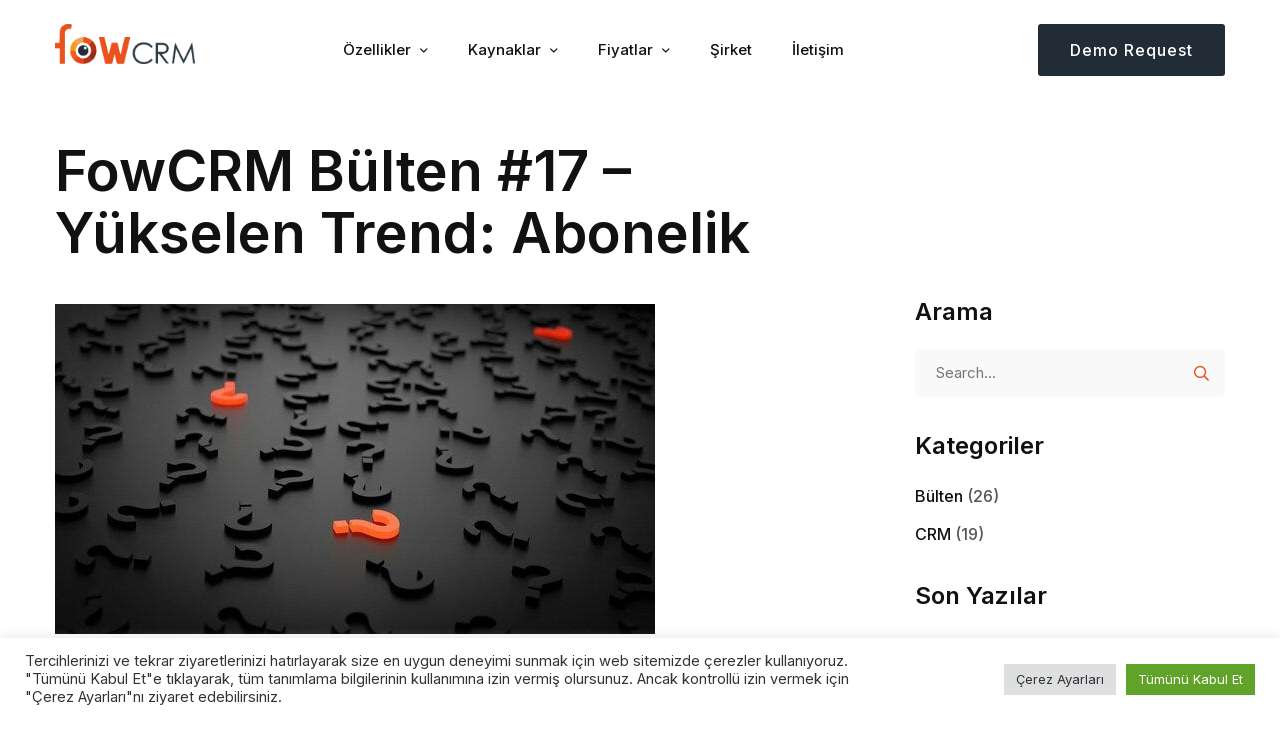

--- FILE ---
content_type: text/html; charset=UTF-8
request_url: https://fowcrm.com/tr/fowcrm-bulten-17-yukselen-trend-abonelik/
body_size: 38226
content:
<!DOCTYPE html>
<html lang="tr-TR">
<head>
	<meta charset="UTF-8">
	<meta name="viewport" content="width=device-width, initial-scale=1">
	<link rel="profile" href="http://gmpg.org/xfn/11">

			<link rel="pingback" href="https://fowcrm.com/xmlrpc.php">
	
	<meta name='robots' content='index, follow, max-image-preview:large, max-snippet:-1, max-video-preview:-1'/>
	<style>img:is([sizes="auto" i], [sizes^="auto," i]){contain-intrinsic-size:3000px 1500px}</style>
	<link rel="alternate" hreflang="en" href="https://fowcrm.com/fowcrm-newsletter-17-rising-trend-subscription/"/>
<link rel="alternate" hreflang="tr" href="https://fowcrm.com/tr/fowcrm-bulten-17-yukselen-trend-abonelik/"/>
<link rel="alternate" hreflang="x-default" href="https://fowcrm.com/fowcrm-newsletter-17-rising-trend-subscription/"/>

	
	<title>FowCRM Bülten #17 - Yükselen Trend: Abonelik - FowCRM</title>
	<link rel="canonical" href="https://fowcrm.com/tr/fowcrm-bulten-17-yukselen-trend-abonelik/"/>
	<meta property="og:locale" content="tr_TR"/>
	<meta property="og:type" content="article"/>
	<meta property="og:title" content="FowCRM Bülten #17 - Yükselen Trend: Abonelik - FowCRM"/>
	<meta property="og:description" content="Yeni bir makale ile herkese tekrardan merhabalar! “Abonelik Modeli Neden Şirketinizin Geleceği Olacak ve Bununla İlgili Ne Yapmalı?” Tien Tzuo’nun yeşil kapaklı ‘’Abonelik’’ kitabı raflarda bu cümle ile karşılıyor insanları. Belki siz de o kitabı eline alıp incelemiş olanlardansınız, hatta belki de okuyanlardan.. Dergi aboneliklerinden, Spotify, Netflix aboneliklerine hep beraber bir yolculuğun içerisindeyiz ve aslında [&hellip;]"/>
	<meta property="og:url" content="https://fowcrm.com/tr/fowcrm-bulten-17-yukselen-trend-abonelik/"/>
	<meta property="og:site_name" content="FowCRM"/>
	<meta property="article:published_time" content="2023-11-06T14:18:23+00:00"/>
	<meta property="og:image" content="https://fowcrm.com/wp-content/uploads/2023/11/e2b43216-2459-4181-825c-779e2af266e0_600x330.jpg"/>
	<meta property="og:image:width" content="600"/>
	<meta property="og:image:height" content="330"/>
	<meta property="og:image:type" content="image/jpeg"/>
	<meta name="author" content="Buğra Fikircioğlu"/>
	<meta name="twitter:card" content="summary_large_image"/>
	<meta name="twitter:label1" content="Yazan:"/>
	<meta name="twitter:data1" content="Buğra Fikircioğlu"/>
	<meta name="twitter:label2" content="Tahmini okuma süresi"/>
	<meta name="twitter:data2" content="2 dakika"/>
	<script type="application/ld+json" class="yoast-schema-graph">{"@context":"https://schema.org","@graph":[{"@type":"WebPage","@id":"https://fowcrm.com/tr/fowcrm-bulten-17-yukselen-trend-abonelik/","url":"https://fowcrm.com/tr/fowcrm-bulten-17-yukselen-trend-abonelik/","name":"FowCRM Bülten #17 - Yükselen Trend: Abonelik - FowCRM","isPartOf":{"@id":"https://fowcrm.com/#website"},"primaryImageOfPage":{"@id":"https://fowcrm.com/tr/fowcrm-bulten-17-yukselen-trend-abonelik/#primaryimage"},"image":{"@id":"https://fowcrm.com/tr/fowcrm-bulten-17-yukselen-trend-abonelik/#primaryimage"},"thumbnailUrl":"https://fowcrm.com/wp-content/uploads/2023/11/e2b43216-2459-4181-825c-779e2af266e0_600x330.jpg","datePublished":"2023-11-06T14:18:23+00:00","author":{"@id":"https://fowcrm.com/#/schema/person/0847f72a1ae02a86289811d567dc67df"},"breadcrumb":{"@id":"https://fowcrm.com/tr/fowcrm-bulten-17-yukselen-trend-abonelik/#breadcrumb"},"inLanguage":"tr","potentialAction":[{"@type":"ReadAction","target":["https://fowcrm.com/tr/fowcrm-bulten-17-yukselen-trend-abonelik/"]}]},{"@type":"ImageObject","inLanguage":"tr","@id":"https://fowcrm.com/tr/fowcrm-bulten-17-yukselen-trend-abonelik/#primaryimage","url":"https://fowcrm.com/wp-content/uploads/2023/11/e2b43216-2459-4181-825c-779e2af266e0_600x330.jpg","contentUrl":"https://fowcrm.com/wp-content/uploads/2023/11/e2b43216-2459-4181-825c-779e2af266e0_600x330.jpg","width":600,"height":330},{"@type":"BreadcrumbList","@id":"https://fowcrm.com/tr/fowcrm-bulten-17-yukselen-trend-abonelik/#breadcrumb","itemListElement":[{"@type":"ListItem","position":1,"name":"Home","item":"https://fowcrm.com/tr/"},{"@type":"ListItem","position":2,"name":"FowCRM Bülten #17 &#8211; Yükselen Trend: Abonelik"}]},{"@type":"WebSite","@id":"https://fowcrm.com/#website","url":"https://fowcrm.com/","name":"FowCRM","description":"Focus on your work","potentialAction":[{"@type":"SearchAction","target":{"@type":"EntryPoint","urlTemplate":"https://fowcrm.com/?s={search_term_string}"},"query-input":{"@type":"PropertyValueSpecification","valueRequired":true,"valueName":"search_term_string"}}],"inLanguage":"tr"},{"@type":"Person","@id":"https://fowcrm.com/#/schema/person/0847f72a1ae02a86289811d567dc67df","name":"Buğra Fikircioğlu","image":{"@type":"ImageObject","inLanguage":"tr","@id":"https://fowcrm.com/#/schema/person/image/","url":"https://secure.gravatar.com/avatar/5b58570d2abcf672940cc58ecb2caa279d51f5e8c6af9c0025cbf0a60b8b8fff?s=96&d=mm&r=g","contentUrl":"https://secure.gravatar.com/avatar/5b58570d2abcf672940cc58ecb2caa279d51f5e8c6af9c0025cbf0a60b8b8fff?s=96&d=mm&r=g","caption":"Buğra Fikircioğlu"},"url":"https://fowcrm.com/tr/author/bugra/"}]}</script>
	


<link href='https://fonts.gstatic.com' crossorigin rel='preconnect'/>
<link rel="alternate" type="application/rss+xml" title="FowCRM &raquo; akışı" href="https://fowcrm.com/tr/feed/"/>
<link rel="alternate" type="application/rss+xml" title="FowCRM &raquo; yorum akışı" href="https://fowcrm.com/tr/comments/feed/"/>
<link rel="alternate" type="application/rss+xml" title="FowCRM &raquo; FowCRM Bülten #17 &#8211; Yükselen Trend: Abonelik yorum akışı" href="https://fowcrm.com/tr/fowcrm-bulten-17-yukselen-trend-abonelik/feed/"/>
<script>window._wpemojiSettings={"baseUrl":"https:\/\/s.w.org\/images\/core\/emoji\/15.1.0\/72x72\/","ext":".png","svgUrl":"https:\/\/s.w.org\/images\/core\/emoji\/15.1.0\/svg\/","svgExt":".svg","source":{"concatemoji":"https:\/\/fowcrm.com\/wp-includes\/js\/wp-emoji-release.min.js"}};
!function(i,n){var o,s,e;function c(e){try{var t={supportTests:e,timestamp:(new Date).valueOf()};sessionStorage.setItem(o,JSON.stringify(t))}catch(e){}}function p(e,t,n){e.clearRect(0,0,e.canvas.width,e.canvas.height),e.fillText(t,0,0);var t=new Uint32Array(e.getImageData(0,0,e.canvas.width,e.canvas.height).data),r=(e.clearRect(0,0,e.canvas.width,e.canvas.height),e.fillText(n,0,0),new Uint32Array(e.getImageData(0,0,e.canvas.width,e.canvas.height).data));return t.every(function(e,t){return e===r[t]})}function u(e,t,n){switch(t){case"flag":return n(e,"\ud83c\udff3\ufe0f\u200d\u26a7\ufe0f","\ud83c\udff3\ufe0f\u200b\u26a7\ufe0f")?!1:!n(e,"\ud83c\uddfa\ud83c\uddf3","\ud83c\uddfa\u200b\ud83c\uddf3")&&!n(e,"\ud83c\udff4\udb40\udc67\udb40\udc62\udb40\udc65\udb40\udc6e\udb40\udc67\udb40\udc7f","\ud83c\udff4\u200b\udb40\udc67\u200b\udb40\udc62\u200b\udb40\udc65\u200b\udb40\udc6e\u200b\udb40\udc67\u200b\udb40\udc7f");case"emoji":return!n(e,"\ud83d\udc26\u200d\ud83d\udd25","\ud83d\udc26\u200b\ud83d\udd25")}return!1}function f(e,t,n){var r="undefined"!=typeof WorkerGlobalScope&&self instanceof WorkerGlobalScope?new OffscreenCanvas(300,150):i.createElement("canvas"),a=r.getContext("2d",{willReadFrequently:!0}),o=(a.textBaseline="top",a.font="600 32px Arial",{});return e.forEach(function(e){o[e]=t(a,e,n)}),o}function t(e){var t=i.createElement("script");t.src=e,t.defer=!0,i.head.appendChild(t)}"undefined"!=typeof Promise&&(o="wpEmojiSettingsSupports",s=["flag","emoji"],n.supports={everything:!0,everythingExceptFlag:!0},e=new Promise(function(e){i.addEventListener("DOMContentLoaded",e,{once:!0})}),new Promise(function(t){var n=function(){try{var e=JSON.parse(sessionStorage.getItem(o));if("object"==typeof e&&"number"==typeof e.timestamp&&(new Date).valueOf()<e.timestamp+604800&&"object"==typeof e.supportTests)return e.supportTests}catch(e){}return null}();if(!n){if("undefined"!=typeof Worker&&"undefined"!=typeof OffscreenCanvas&&"undefined"!=typeof URL&&URL.createObjectURL&&"undefined"!=typeof Blob)try{var e="postMessage("+f.toString()+"("+[JSON.stringify(s),u.toString(),p.toString()].join(",")+"));",r=new Blob([e],{type:"text/javascript"}),a=new Worker(URL.createObjectURL(r),{name:"wpTestEmojiSupports"});return void(a.onmessage=function(e){c(n=e.data),a.terminate(),t(n)})}catch(e){}c(n=f(s,u,p))}t(n)}).then(function(e){for(var t in e)n.supports[t]=e[t],n.supports.everything=n.supports.everything&&n.supports[t],"flag"!==t&&(n.supports.everythingExceptFlag=n.supports.everythingExceptFlag&&n.supports[t]);n.supports.everythingExceptFlag=n.supports.everythingExceptFlag&&!n.supports.flag,n.DOMReady=!1,n.readyCallback=function(){n.DOMReady=!0}}).then(function(){return e}).then(function(){var e;n.supports.everything||(n.readyCallback(),(e=n.source||{}).concatemoji?t(e.concatemoji):e.wpemoji&&e.twemoji&&(t(e.twemoji),t(e.wpemoji)))}))}((window,document),window._wpemojiSettings);</script>
<style id='wp-emoji-styles-inline-css'>img.wp-smiley, img.emoji{display:inline !important;border:none !important;box-shadow:none !important;height:1em !important;width:1em !important;margin:0 0.07em !important;vertical-align:-0.1em !important;background:none !important;padding:0 !important;}</style>
<link rel='stylesheet' id='wp-block-library-css' href='https://fowcrm.com/wp-includes/css/dist/block-library/style.min.css' type='text/css' media='all'/>
<style id='classic-theme-styles-inline-css'>.wp-block-button__link{color:#fff;background-color:#32373c;border-radius:9999px;box-shadow:none;text-decoration:none;padding:calc(.667em + 2px) calc(1.333em + 2px);font-size:1.125em}.wp-block-file__button{background:#32373c;color:#fff;text-decoration:none}</style>
<style id='global-styles-inline-css'>:root{--wp--preset--aspect-ratio--square:1;--wp--preset--aspect-ratio--4-3:4/3;--wp--preset--aspect-ratio--3-4:3/4;--wp--preset--aspect-ratio--3-2:3/2;--wp--preset--aspect-ratio--2-3:2/3;--wp--preset--aspect-ratio--16-9:16/9;--wp--preset--aspect-ratio--9-16:9/16;--wp--preset--color--black:#000000;--wp--preset--color--cyan-bluish-gray:#abb8c3;--wp--preset--color--white:#ffffff;--wp--preset--color--pale-pink:#f78da7;--wp--preset--color--vivid-red:#cf2e2e;--wp--preset--color--luminous-vivid-orange:#ff6900;--wp--preset--color--luminous-vivid-amber:#fcb900;--wp--preset--color--light-green-cyan:#7bdcb5;--wp--preset--color--vivid-green-cyan:#00d084;--wp--preset--color--pale-cyan-blue:#8ed1fc;--wp--preset--color--vivid-cyan-blue:#0693e3;--wp--preset--color--vivid-purple:#9b51e0;--wp--preset--gradient--vivid-cyan-blue-to-vivid-purple:linear-gradient(135deg,rgba(6,147,227,1) 0%,rgb(155,81,224) 100%);--wp--preset--gradient--light-green-cyan-to-vivid-green-cyan:linear-gradient(135deg,rgb(122,220,180) 0%,rgb(0,208,130) 100%);--wp--preset--gradient--luminous-vivid-amber-to-luminous-vivid-orange:linear-gradient(135deg,rgba(252,185,0,1) 0%,rgba(255,105,0,1) 100%);--wp--preset--gradient--luminous-vivid-orange-to-vivid-red:linear-gradient(135deg,rgba(255,105,0,1) 0%,rgb(207,46,46) 100%);--wp--preset--gradient--very-light-gray-to-cyan-bluish-gray:linear-gradient(135deg,rgb(238,238,238) 0%,rgb(169,184,195) 100%);--wp--preset--gradient--cool-to-warm-spectrum:linear-gradient(135deg,rgb(74,234,220) 0%,rgb(151,120,209) 20%,rgb(207,42,186) 40%,rgb(238,44,130) 60%,rgb(251,105,98) 80%,rgb(254,248,76) 100%);--wp--preset--gradient--blush-light-purple:linear-gradient(135deg,rgb(255,206,236) 0%,rgb(152,150,240) 100%);--wp--preset--gradient--blush-bordeaux:linear-gradient(135deg,rgb(254,205,165) 0%,rgb(254,45,45) 50%,rgb(107,0,62) 100%);--wp--preset--gradient--luminous-dusk:linear-gradient(135deg,rgb(255,203,112) 0%,rgb(199,81,192) 50%,rgb(65,88,208) 100%);--wp--preset--gradient--pale-ocean:linear-gradient(135deg,rgb(255,245,203) 0%,rgb(182,227,212) 50%,rgb(51,167,181) 100%);--wp--preset--gradient--electric-grass:linear-gradient(135deg,rgb(202,248,128) 0%,rgb(113,206,126) 100%);--wp--preset--gradient--midnight:linear-gradient(135deg,rgb(2,3,129) 0%,rgb(40,116,252) 100%);--wp--preset--font-size--small:13px;--wp--preset--font-size--medium:20px;--wp--preset--font-size--large:36px;--wp--preset--font-size--x-large:42px;--wp--preset--spacing--20:0.44rem;--wp--preset--spacing--30:0.67rem;--wp--preset--spacing--40:1rem;--wp--preset--spacing--50:1.5rem;--wp--preset--spacing--60:2.25rem;--wp--preset--spacing--70:3.38rem;--wp--preset--spacing--80:5.06rem;--wp--preset--shadow--natural:6px 6px 9px rgba(0, 0, 0, 0.2);--wp--preset--shadow--deep:12px 12px 50px rgba(0, 0, 0, 0.4);--wp--preset--shadow--sharp:6px 6px 0px rgba(0, 0, 0, 0.2);--wp--preset--shadow--outlined:6px 6px 0px -3px rgba(255, 255, 255, 1), 6px 6px rgba(0, 0, 0, 1);--wp--preset--shadow--crisp:6px 6px 0px rgba(0, 0, 0, 1);}:where(.is-layout-flex){gap:0.5em;}:where(.is-layout-grid){gap:0.5em;}body .is-layout-flex{display:flex;}.is-layout-flex{flex-wrap:wrap;align-items:center;}.is-layout-flex > :is(*, div){margin:0;}body .is-layout-grid{display:grid;}.is-layout-grid > :is(*, div){margin:0;}:where(.wp-block-columns.is-layout-flex){gap:2em;}:where(.wp-block-columns.is-layout-grid){gap:2em;}:where(.wp-block-post-template.is-layout-flex){gap:1.25em;}:where(.wp-block-post-template.is-layout-grid){gap:1.25em;}.has-black-color{color:var(--wp--preset--color--black) !important;}.has-cyan-bluish-gray-color{color:var(--wp--preset--color--cyan-bluish-gray) !important;}.has-white-color{color:var(--wp--preset--color--white) !important;}.has-pale-pink-color{color:var(--wp--preset--color--pale-pink) !important;}.has-vivid-red-color{color:var(--wp--preset--color--vivid-red) !important;}.has-luminous-vivid-orange-color{color:var(--wp--preset--color--luminous-vivid-orange) !important;}.has-luminous-vivid-amber-color{color:var(--wp--preset--color--luminous-vivid-amber) !important;}.has-light-green-cyan-color{color:var(--wp--preset--color--light-green-cyan) !important;}.has-vivid-green-cyan-color{color:var(--wp--preset--color--vivid-green-cyan) !important;}.has-pale-cyan-blue-color{color:var(--wp--preset--color--pale-cyan-blue) !important;}.has-vivid-cyan-blue-color{color:var(--wp--preset--color--vivid-cyan-blue) !important;}.has-vivid-purple-color{color:var(--wp--preset--color--vivid-purple) !important;}.has-black-background-color{background-color:var(--wp--preset--color--black) !important;}.has-cyan-bluish-gray-background-color{background-color:var(--wp--preset--color--cyan-bluish-gray) !important;}.has-white-background-color{background-color:var(--wp--preset--color--white) !important;}.has-pale-pink-background-color{background-color:var(--wp--preset--color--pale-pink) !important;}.has-vivid-red-background-color{background-color:var(--wp--preset--color--vivid-red) !important;}.has-luminous-vivid-orange-background-color{background-color:var(--wp--preset--color--luminous-vivid-orange) !important;}.has-luminous-vivid-amber-background-color{background-color:var(--wp--preset--color--luminous-vivid-amber) !important;}.has-light-green-cyan-background-color{background-color:var(--wp--preset--color--light-green-cyan) !important;}.has-vivid-green-cyan-background-color{background-color:var(--wp--preset--color--vivid-green-cyan) !important;}.has-pale-cyan-blue-background-color{background-color:var(--wp--preset--color--pale-cyan-blue) !important;}.has-vivid-cyan-blue-background-color{background-color:var(--wp--preset--color--vivid-cyan-blue) !important;}.has-vivid-purple-background-color{background-color:var(--wp--preset--color--vivid-purple) !important;}.has-black-border-color{border-color:var(--wp--preset--color--black) !important;}.has-cyan-bluish-gray-border-color{border-color:var(--wp--preset--color--cyan-bluish-gray) !important;}.has-white-border-color{border-color:var(--wp--preset--color--white) !important;}.has-pale-pink-border-color{border-color:var(--wp--preset--color--pale-pink) !important;}.has-vivid-red-border-color{border-color:var(--wp--preset--color--vivid-red) !important;}.has-luminous-vivid-orange-border-color{border-color:var(--wp--preset--color--luminous-vivid-orange) !important;}.has-luminous-vivid-amber-border-color{border-color:var(--wp--preset--color--luminous-vivid-amber) !important;}.has-light-green-cyan-border-color{border-color:var(--wp--preset--color--light-green-cyan) !important;}.has-vivid-green-cyan-border-color{border-color:var(--wp--preset--color--vivid-green-cyan) !important;}.has-pale-cyan-blue-border-color{border-color:var(--wp--preset--color--pale-cyan-blue) !important;}.has-vivid-cyan-blue-border-color{border-color:var(--wp--preset--color--vivid-cyan-blue) !important;}.has-vivid-purple-border-color{border-color:var(--wp--preset--color--vivid-purple) !important;}.has-vivid-cyan-blue-to-vivid-purple-gradient-background{background:var(--wp--preset--gradient--vivid-cyan-blue-to-vivid-purple) !important;}.has-light-green-cyan-to-vivid-green-cyan-gradient-background{background:var(--wp--preset--gradient--light-green-cyan-to-vivid-green-cyan) !important;}.has-luminous-vivid-amber-to-luminous-vivid-orange-gradient-background{background:var(--wp--preset--gradient--luminous-vivid-amber-to-luminous-vivid-orange) !important;}.has-luminous-vivid-orange-to-vivid-red-gradient-background{background:var(--wp--preset--gradient--luminous-vivid-orange-to-vivid-red) !important;}.has-very-light-gray-to-cyan-bluish-gray-gradient-background{background:var(--wp--preset--gradient--very-light-gray-to-cyan-bluish-gray) !important;}.has-cool-to-warm-spectrum-gradient-background{background:var(--wp--preset--gradient--cool-to-warm-spectrum) !important;}.has-blush-light-purple-gradient-background{background:var(--wp--preset--gradient--blush-light-purple) !important;}.has-blush-bordeaux-gradient-background{background:var(--wp--preset--gradient--blush-bordeaux) !important;}.has-luminous-dusk-gradient-background{background:var(--wp--preset--gradient--luminous-dusk) !important;}.has-pale-ocean-gradient-background{background:var(--wp--preset--gradient--pale-ocean) !important;}.has-electric-grass-gradient-background{background:var(--wp--preset--gradient--electric-grass) !important;}.has-midnight-gradient-background{background:var(--wp--preset--gradient--midnight) !important;}.has-small-font-size{font-size:var(--wp--preset--font-size--small) !important;}.has-medium-font-size{font-size:var(--wp--preset--font-size--medium) !important;}.has-large-font-size{font-size:var(--wp--preset--font-size--large) !important;}.has-x-large-font-size{font-size:var(--wp--preset--font-size--x-large) !important;}:where(.wp-block-post-template.is-layout-flex){gap:1.25em;}:where(.wp-block-post-template.is-layout-grid){gap:1.25em;}:where(.wp-block-columns.is-layout-flex){gap:2em;}:where(.wp-block-columns.is-layout-grid){gap:2em;}:root :where(.wp-block-pullquote){font-size:1.5em;line-height:1.6;}</style>
<link rel='stylesheet' id='cookie-law-info-css' href='https://fowcrm.com/wp-content/plugins/cookie-law-info/legacy/public/css/cookie-law-info-public.css' type='text/css' media='all'/>
<link rel='stylesheet' id='cookie-law-info-gdpr-css' href='https://fowcrm.com/wp-content/plugins/cookie-law-info/legacy/public/css/cookie-law-info-gdpr.css' type='text/css' media='all'/>
<link rel='stylesheet' id='wpml-legacy-horizontal-list-0-css' href='https://fowcrm.com/wp-content/plugins/sitepress-multilingual-cms/templates/language-switchers/legacy-list-horizontal/style.min.css' type='text/css' media='all'/>
<link rel='stylesheet' id='sala-minified-style-css' href='https://fowcrm.com/wp-content/themes/fowtheme/style.min.css' type='text/css' media='all'/>
<link rel='stylesheet' id='sala-style-css' href='https://fowcrm.com/wp-content/themes/fowtheme/style.css' type='text/css' media='all'/>
<style id='sala-style-inline-css'>.site-content{overflow:inherit}.lg-backdrop{}</style>
<link rel='stylesheet' id='sala-child-style-css' href='https://fowcrm.com/wp-content/themes/fow-child/style.css' type='text/css' media='all'/>
<link rel='stylesheet' id='font-awesome-all-css' href='https://fowcrm.com/wp-content/themes/fowtheme/assets/fonts/font-awesome/css/fontawesome-all.min.css' type='text/css' media='all'/>
<link rel='stylesheet' id='atropos-css' href='https://fowcrm.com/wp-content/themes/fowtheme/assets/libs/atropos/atropos.css' type='text/css' media='all'/>
<link rel='stylesheet' id='swiper-css' href='https://fowcrm.com/wp-content/plugins/elementor/assets/lib/swiper/css/swiper.min.css' type='text/css' media='all'/>
<link rel='stylesheet' id='growl-css' href='https://fowcrm.com/wp-content/themes/fowtheme/assets/libs/growl/css/jquery.growl.min.css' type='text/css' media='all'/>
<link rel='stylesheet' id='nice-select-css' href='https://fowcrm.com/wp-content/plugins/happy-elementor-addons-pro/assets/vendor/nice-select/nice-select.css' type='text/css' media='all'/>
<link rel='stylesheet' id='flickity-marquee-css' href='https://fowcrm.com/wp-content/themes/fowtheme/assets/libs/flickity/css/flickity.min.css' type='text/css' media='all'/>
<link rel='stylesheet' id='sala-font-poppins-css' href='https://fowcrm.com/wp-content/themes/fowtheme/assets/fonts/poppins/stylesheet.css' type='text/css' media='all'/>
<link rel='stylesheet' id='sala-header-style-css' href='https://fowcrm.com/wp-content/uploads/sala/header/header-01.css' type='text/css' media='all'/>
<script src="https://fowcrm.com/wp-includes/js/jquery/jquery.min.js" id="jquery-core-js"></script>
<script src="https://fowcrm.com/wp-includes/js/jquery/jquery-migrate.min.js" id="jquery-migrate-js"></script>
<script id="file_uploads_nfpluginsettings-js-extra">var params={"clearLogRestUrl":"https:\/\/fowcrm.com\/tr\/wp-json\/nf-file-uploads\/debug-log\/delete-all","clearLogButtonId":"file_uploads_clear_debug_logger","downloadLogRestUrl":"https:\/\/fowcrm.com\/tr\/wp-json\/nf-file-uploads\/debug-log\/get-all","downloadLogButtonId":"file_uploads_download_debug_logger"};</script>
<script src="https://fowcrm.com/wp-content/plugins/ninja-forms-uploads/assets/js/nfpluginsettings.js" id="file_uploads_nfpluginsettings-js"></script>
<script id="wpml-cookie-js-extra">var wpml_cookies={"wp-wpml_current_language":{"value":"tr","expires":1,"path":"\/"}};
var wpml_cookies={"wp-wpml_current_language":{"value":"tr","expires":1,"path":"\/"}};</script>
<script src="https://fowcrm.com/wp-content/plugins/sitepress-multilingual-cms/res/js/cookies/language-cookie.js" id="wpml-cookie-js" defer="defer" data-wp-strategy="defer"></script>
<script id="cookie-law-info-js-extra">var Cli_Data={"nn_cookie_ids":[],"cookielist":[],"non_necessary_cookies":[],"ccpaEnabled":"","ccpaRegionBased":"","ccpaBarEnabled":"","strictlyEnabled":["necessary","obligatoire"],"ccpaType":"gdpr","js_blocking":"1","custom_integration":"","triggerDomRefresh":"","secure_cookies":""};
var cli_cookiebar_settings={"animate_speed_hide":"500","animate_speed_show":"500","background":"#FFF","border":"#b1a6a6c2","border_on":"","button_1_button_colour":"#61a229","button_1_button_hover":"#4e8221","button_1_link_colour":"#fff","button_1_as_button":"1","button_1_new_win":"","button_2_button_colour":"#333","button_2_button_hover":"#292929","button_2_link_colour":"#444","button_2_as_button":"","button_2_hidebar":"","button_3_button_colour":"#dedfe0","button_3_button_hover":"#b2b2b3","button_3_link_colour":"#333333","button_3_as_button":"1","button_3_new_win":"","button_4_button_colour":"#dedfe0","button_4_button_hover":"#b2b2b3","button_4_link_colour":"#333333","button_4_as_button":"1","button_7_button_colour":"#61a229","button_7_button_hover":"#4e8221","button_7_link_colour":"#fff","button_7_as_button":"1","button_7_new_win":"","font_family":"inherit","header_fix":"","notify_animate_hide":"1","notify_animate_show":"","notify_div_id":"#cookie-law-info-bar","notify_position_horizontal":"right","notify_position_vertical":"bottom","scroll_close":"","scroll_close_reload":"","accept_close_reload":"","reject_close_reload":"","showagain_tab":"","showagain_background":"#fff","showagain_border":"#000","showagain_div_id":"#cookie-law-info-again","showagain_x_position":"100px","text":"#333333","show_once_yn":"","show_once":"10000","logging_on":"","as_popup":"","popup_overlay":"1","bar_heading_text":"","cookie_bar_as":"banner","popup_showagain_position":"bottom-right","widget_position":"left"};
var log_object={"ajax_url":"https:\/\/fowcrm.com\/wp-admin\/admin-ajax.php"};</script>
<script src="https://fowcrm.com/wp-content/plugins/cookie-law-info/legacy/public/js/cookie-law-info-public.js" id="cookie-law-info-js"></script>
<link rel="https://api.w.org/" href="https://fowcrm.com/tr/wp-json/"/><link rel="alternate" title="JSON" type="application/json" href="https://fowcrm.com/tr/wp-json/wp/v2/posts/21782"/><link rel="EditURI" type="application/rsd+xml" title="RSD" href="https://fowcrm.com/xmlrpc.php?rsd"/>
<meta name="generator" content="WordPress 6.8.1"/>
<link rel='shortlink' href='https://fowcrm.com/tr/?p=21782'/>
<link rel="alternate" title="oEmbed (JSON)" type="application/json+oembed" href="https://fowcrm.com/tr/wp-json/oembed/1.0/embed?url=https%3A%2F%2Ffowcrm.com%2Ftr%2Ffowcrm-bulten-17-yukselen-trend-abonelik%2F"/>
<link rel="alternate" title="oEmbed (XML)" type="text/xml+oembed" href="https://fowcrm.com/tr/wp-json/oembed/1.0/embed?url=https%3A%2F%2Ffowcrm.com%2Ftr%2Ffowcrm-bulten-17-yukselen-trend-abonelik%2F&#038;format=xml"/>
<meta name="generator" content="WPML ver:4.7.4 stt:1,53;"/>
<meta name="generator" content="Elementor 3.18.3; features: e_dom_optimization, e_optimized_assets_loading, e_optimized_css_loading, additional_custom_breakpoints, block_editor_assets_optimize, e_image_loading_optimization; settings: css_print_method-external, google_font-enabled, font_display-auto">
<link rel="icon" href="https://fowcrm.com/wp-content/uploads/2022/04/cropped-fowicon-32x32.png" sizes="32x32"/>
<link rel="icon" href="https://fowcrm.com/wp-content/uploads/2022/04/cropped-fowicon-192x192.png" sizes="192x192"/>
<link rel="apple-touch-icon" href="https://fowcrm.com/wp-content/uploads/2022/04/cropped-fowicon-180x180.png"/>
<meta name="msapplication-TileImage" content="https://fowcrm.com/wp-content/uploads/2022/04/cropped-fowicon-270x270.png"/>
		<style id="wp-custom-css">.site-logo img{margin-top:-12px;}</style>
		<style id="kirki-inline-styles">.site-logo img{width:160px;}.page-loading-effect{background-color:#fff;}body{font-family:Poppins;font-size:16px;font-weight:400;letter-spacing:inherit;line-height:1.63;color:#555555;}h1,h2,h3,h4,h5,h6,.heading-font,strong{font-family:Poppins;font-weight:700;letter-spacing:inherit;line-height:inherit;}h1{font-size:64px;}h2{font-size:48px;}h3{font-size:36px;}h4{font-size:28px;}h5{font-size:22px;}h6{font-size:18px;}.accent-color,.sala-blog-categories li.active a,.sala-pagination li .page-numbers.current,.sala-pagination li a:hover{color:#e9511e;}.sala-blog-categories li.active a, .wp-block-search .wp-block-search__button, .sala-swiper .swiper-nav-button:hover,blockquote, select:focus,textarea:focus, input[type="text"]:focus,input[type="email"]:focus, input[type="password"]:focus,input[type="number"]:focus, input[type="search"]:focus{border-color:#e9511e;}.page-scroll-up,.widget_calendar #today,.widget .tagcloud a:hover,.widget_search .search-submit:hover,.sala-swiper .swiper-nav-button:hover, .widget_product_search .search-submit:hover,.search-form .search-submit:hover,.single .post-tags a:hover,.wp-block-search .wp-block-search__button,.wp-block-tag-cloud a:hover{background-color:#e9511e;}h1,h2,h3,h4,h5,h6,.heading-font,strong,b{color:#111111;}a{color:#111111;}a:hover,a:focus,.widget_rss li a:hover{color:#e9511e;}.main-menu.desktop-menu .menu > li > a .menu-item-wrap::after{border-color:#e9511e;}.sala-button{font-size:15px;letter-spacing:1px;line-height:1.4;text-transform:uppercase;}.sala-button.underline{color:#1a1a1a;padding-top:0px;padding-right:0px;padding-bottom:6px;padding-left:0px;border-style:solid;border-color:#1a1a1a;border-top-width:0px;border-right-width:0px;border-bottom-width:1px;border-left-width:0px;-webkit-border-radius:0px;-moz-border-radius:0px;border-radius:0px;}.sala-button.underline:hover,.sala-button.underline:focus{color:#fd725f;}.sala-button.full-filled{color:#ffffff;background-color:#fd725f;padding-top:11px;padding-right:32px;padding-bottom:11px;padding-left:32px;border-style:none;-webkit-border-radius:3px;-moz-border-radius:3px;border-radius:3px;}.sala-button.full-filled:hover,.sala-button.full-filled:focus{color:#ffffff;}.sala-button.full-filled:hover{background-color:#ffd8d2;}.sala-button.line{color:#1a1a1a;padding-top:11px;padding-right:32px;padding-bottom:11px;padding-left:32px;border-style:solid;border-color:#1a1a1a;border-top-width:1px;border-right-width:1px;border-bottom-width:1px;border-left-width:1px;-webkit-border-radius:3px;-moz-border-radius:3px;border-radius:3px;}.sala-button.line:hover,.sala-button.line:focus{color:#fd725f;}html{background-color:#ffffff;background-repeat:no-repeat;background-position:left top;background-attachment:scroll;-webkit-background-size:auto;-moz-background-size:auto;-ms-background-size:auto;-o-background-size:auto;background-size:auto;}.error404{background:#fff;background-color:#fff;background-repeat:no-repeat;background-position:center center;background-attachment:fixed;-webkit-background-size:cover;-moz-background-size:cover;-ms-background-size:cover;-o-background-size:cover;background-size:cover;}header.site-header .header-button-01 a.sala-button{color:#fff;background-color:#212c36;border-style:none;text-transform:none;max-width:300px;padding-top:15px;padding-bottom:15px;padding-left:32px;padding-right:32px;-webkit-border-radius:3px;-moz-border-radius:3px;border-radius:3px;}header.site-header .header-account a.sala-button{border-style:none;text-transform:none;padding-top:0;padding-right:0;padding-bottom:0;padding-left:0;-webkit-border-radius:3px;-moz-border-radius:3px;border-radius:3px;}.ux-element.desktop-menu .menu>li>a{font-size:15px;padding-top:20px;padding-bottom:20px;padding-left:20px;padding-right:20px;}header.site-header .ux-element.canvas-menu .bg-overlay{background-color:rgba( 0, 0, 0, 0.8);}.ux-element.canvas-menu .icon-menu{color:#1a1a1a;border-style:none;padding-top:0px;padding-right:0px;padding-bottom:0px;padding-left:0px;}.ux-element.canvas-menu .icon-menu circle{fill:#1a1a1a;}header.site-header .ux-element.canvas-mb-menu .bg-overlay{background-color:rgba( 0, 0, 0, 0.8);}.ux-element.canvas-mb-menu .icon-menu{color:#1a1a1a;border-style:none;padding-top:0px;padding-right:0px;padding-bottom:0px;padding-left:0px;}.ux-element.header-lang .inner-lang{border-style:none;padding-top:0px;padding-right:0px;padding-bottom:0px;padding-left:0px;}.ux-element.header-search-icon .icon-search a{color:#ffffff;font-size:16px;border-style:none;padding-top:0px;padding-right:0px;padding-bottom:0px;padding-left:0px;-webkit-border-radius:0px;-moz-border-radius:0px;border-radius:0px;}.ux-element.header-search-input .area-search{border-style:solid;border-width:1px;border-color:#666666;}.ux-element.header-search-input .input-search{padding-top:8px;padding-right:50px;padding-bottom:8px;padding-left:10px;-webkit-border-radius:0px;-moz-border-radius:0px;border-radius:0px;}.ux-element.header-search-input{width:70%;}.ux-element.header-search-input .icon-search{font-size:16px;color:#0057fc;}.ux-element.header-device>span{background:#0d0909;width:1px;height:30px;-webkit-border-radius:0px;-moz-border-radius:0px;border-radius:0px;}.header-custom-html-01{padding-top:0px;padding-right:0px;padding-bottom:0px;padding-left:0px;font-size:16px;line-height:1.75;}.header-custom-html-02{padding-top:0px;padding-right:0px;padding-bottom:0px;padding-left:0px;font-size:16px;line-height:1.75;}.page-title-01 .page-title-bg{background:#f8f9fc;background-color:#f8f9fc;background-repeat:no-repeat;background-position:center center;background-attachment:scroll;-webkit-background-size:cover;-moz-background-size:cover;-ms-background-size:cover;-o-background-size:cover;background-size:cover;}.page-title-01 .page-title-bg:before{background-color:rgba(0, 0, 0, 0);}.page-title-01 .page-title-inner{border-bottom-width:0px;border-bottom-color:rgba(0, 0, 0, 0);padding-top:81px;padding-bottom:80px;}.page-title.page-title-01{margin-bottom:50px;}.page-title-01 .heading{font-size:64px;line-height:1.31;color:#111111;}.page-title-01 .sala_breadcrumb li, .page-title-01 .sala_breadcrumb li a{font-size:16px;line-height:1.75;}.page-title-01 .sala_breadcrumb li{color:#111111;}.page-title-01 .sala_breadcrumb a{color:#555555;}.page-title-01 .sala_breadcrumb a:hover{color:#111111;}.page-title-01 .sala_breadcrumb li + li:before{color:#555555;}.page-title-02 .page-title-bg{background:#f8f9fc;background-color:#f8f9fc;background-repeat:no-repeat;background-position:center center;background-attachment:scroll;-webkit-background-size:cover;-moz-background-size:cover;-ms-background-size:cover;-o-background-size:cover;background-size:cover;}.page-title-02 .page-title-bg:before{background-color:rgba(0, 0, 0, 0);}.page-title-02 .page-title-inner{border-bottom-width:0px;border-bottom-color:rgba(0, 0, 0, 0);padding-top:80px;padding-bottom:80px;}.page-title.page-title-02{margin-bottom:50px;}.page-title-02 .heading{font-size:64px;font-weight:700;line-height:1.31;color:#111111;}.page-title-02 .sala_breadcrumb li, .page-title-02 .sala_breadcrumb li a{font-size:16px;font-weight:400;line-height:1.75;}.page-title-02 .sala_breadcrumb li{color:#111111;}.page-title-02 .sala_breadcrumb a{color:#555555;}.page-title-02 .sala_breadcrumb a:hover{color:#111111;}.page-title-02 .sala_breadcrumb li + li:before{color:#555555;}.page-title-03 .page-title-bg{background:#f8f9fc;background-color:#f8f9fc;background-repeat:no-repeat;background-position:center center;background-attachment:scroll;-webkit-background-size:cover;-moz-background-size:cover;-ms-background-size:cover;-o-background-size:cover;background-size:cover;}.page-title-03 .page-title-bg:before{background-color:rgba(0, 0, 0, 0);}.page-title-03 .page-title-inner{border-bottom-width:0px;border-bottom-color:rgba(0, 0, 0, 0);padding-top:80px;padding-bottom:80px;}.page-title.page-title-03{margin-bottom:50px;}.page-title-03 .heading{font-size:64px;font-weight:700;line-height:1.31;color:#111111;}.page-title-03 .sala_breadcrumb li, .page-title-03 .sala_breadcrumb li a{font-size:16px;font-weight:400;line-height:1.75;}.page-title-03 .sala_breadcrumb li{color:#111111;}.page-title-03 .sala_breadcrumb a{color:#555555;}.page-title-03 .sala_breadcrumb a:hover{color:#111111;}.page-title-03 .sala_breadcrumb li + li:before{color:#555555;}.page-title-04 .page-title-bg{background-repeat:no-repeat;background-position:center center;background-attachment:scroll;-webkit-background-size:cover;-moz-background-size:cover;-ms-background-size:cover;-o-background-size:cover;background-size:cover;}.page-title-04 .page-title-bg:before{background-color:rgba(0, 0, 0, 0);}.page-title-04 .page-title-inner{border-bottom-width:0px;border-bottom-color:rgba(0, 0, 0, 0);padding-top:80px;padding-bottom:80px;}.page-title.page-title-04{margin-bottom:50px;}.page-title-04 .heading{font-size:56px;font-weight:600;line-height:1.11;color:#111111;}.page-title-04 .sala_breadcrumb li, .page-title-04 .sala_breadcrumb li a{font-size:16px;font-weight:400;line-height:1.75;}.page-title-04 .sala_breadcrumb li{color:#111111;}.page-title-04 .sala_breadcrumb a{color:#555555;}.page-title-04 .sala_breadcrumb a:hover{color:#111111;}.page-title-04 .sala_breadcrumb li + li:before{color:#555555;}@media(min-width:992px){#secondary.sidebar-single-post{flex-basis:370px;max-width:370px;}.single-post #primary{flex-basis:calc( 100% - 370px );max-width:calc( 100% - 370px );}}@media(max-width:1199px){.page-title-01 .page-title-inner .heading{font-size:42px;}.page-title-01 .page-title-inner{padding-top:100px;padding-bottom:100px;}.page-title.page-title-01{margin-bottom:50px;}.page-title-02 .page-title-inner .heading{font-size:42px;}.page-title-02 .page-title-inner{padding-top:100px;padding-bottom:100px;}.page-title.page-title-02{margin-bottom:50px;}.page-title-03 .page-title-inner .heading{font-size:42px;}.page-title-03 .page-title-inner{padding-top:100px;padding-bottom:100px;}.page-title.page-title-03{margin-bottom:50px;}.page-title-04 .page-title-inner .heading{font-size:42px;}.page-title-04 .page-title-inner{padding-top:100px;padding-bottom:100px;}.page-title.page-title-04{margin-bottom:50px;}}@media(max-width:991px){.page-title-01 .page-title-inner .heading{font-size:36px;}.page-title-01 .page-title-inner{padding-top:100px;padding-bottom:100px;}.page-title.page-title-01{margin-bottom:30px;}.page-title-02 .page-title-inner .heading{font-size:36px;}.page-title-02 .page-title-inner{padding-top:100px;padding-bottom:100px;}.page-title.page-title-02{margin-bottom:30px;}.page-title-03 .page-title-inner .heading{font-size:36px;}.page-title-03 .page-title-inner{padding-top:100px;padding-bottom:100px;}.page-title.page-title-03{margin-bottom:30px;}.page-title-04 .page-title-inner .heading{font-size:36px;}.page-title-04 .page-title-inner{padding-top:50px;padding-bottom:50px;}.page-title.page-title-04{margin-bottom:30px;}}@media(max-width:767px){.page-title-01 .page-title-inner .heading{font-size:30px;}.page-title-01 .page-title-inner{padding-top:100px;padding-bottom:100px;}.page-title.page-title-01{margin-bottom:30px;}.page-title-02 .page-title-inner .heading{font-size:30px;}.page-title-02 .page-title-inner{padding-top:100px;padding-bottom:100px;}.page-title.page-title-02{margin-bottom:30px;}.page-title-03 .page-title-inner .heading{font-size:30px;}.page-title-03 .page-title-inner{padding-top:100px;padding-bottom:100px;}.page-title.page-title-03{margin-bottom:30px;}.page-title-04 .page-title-inner .heading{font-size:30px;}.page-title-04 .page-title-inner{padding-top:30px;padding-bottom:30px;}.page-title.page-title-04{margin-bottom:0px;}}

@font-face{font-family:'Poppins';font-style:italic;font-weight:200;font-display:swap;src:url(https://fowcrm.com/wp-content/fonts/poppins/pxiDyp8kv8JHgFVrJJLmv1pVFteIYktMqlap.woff) format('woff');unicode-range:U+0900-097F, U+1CD0-1CF9, U+200C-200D, U+20A8, U+20B9, U+20F0, U+25CC, U+A830-A839, U+A8E0-A8FF, U+11B00-11B09;}


@font-face{font-family:'Poppins';font-style:italic;font-weight:200;font-display:swap;src:url(https://fowcrm.com/wp-content/fonts/poppins/pxiDyp8kv8JHgFVrJJLmv1pVGdeIYktMqlap.woff) format('woff');unicode-range:U+0100-02BA, U+02BD-02C5, U+02C7-02CC, U+02CE-02D7, U+02DD-02FF, U+0304, U+0308, U+0329, U+1D00-1DBF, U+1E00-1E9F, U+1EF2-1EFF, U+2020, U+20A0-20AB, U+20AD-20C0, U+2113, U+2C60-2C7F, U+A720-A7FF;}


@font-face{font-family:'Poppins';font-style:italic;font-weight:200;font-display:swap;src:url(https://fowcrm.com/wp-content/fonts/poppins/pxiDyp8kv8JHgFVrJJLmv1pVF9eIYktMqg.woff) format('woff');unicode-range:U+0000-00FF, U+0131, U+0152-0153, U+02BB-02BC, U+02C6, U+02DA, U+02DC, U+0304, U+0308, U+0329, U+2000-206F, U+20AC, U+2122, U+2191, U+2193, U+2212, U+2215, U+FEFF, U+FFFD;}


@font-face{font-family:'Poppins';font-style:italic;font-weight:300;font-display:swap;src:url(https://fowcrm.com/wp-content/fonts/poppins/pxiDyp8kv8JHgFVrJJLm21lVFteIYktMqlap.woff) format('woff');unicode-range:U+0900-097F, U+1CD0-1CF9, U+200C-200D, U+20A8, U+20B9, U+20F0, U+25CC, U+A830-A839, U+A8E0-A8FF, U+11B00-11B09;}


@font-face{font-family:'Poppins';font-style:italic;font-weight:300;font-display:swap;src:url(https://fowcrm.com/wp-content/fonts/poppins/pxiDyp8kv8JHgFVrJJLm21lVGdeIYktMqlap.woff) format('woff');unicode-range:U+0100-02BA, U+02BD-02C5, U+02C7-02CC, U+02CE-02D7, U+02DD-02FF, U+0304, U+0308, U+0329, U+1D00-1DBF, U+1E00-1E9F, U+1EF2-1EFF, U+2020, U+20A0-20AB, U+20AD-20C0, U+2113, U+2C60-2C7F, U+A720-A7FF;}


@font-face{font-family:'Poppins';font-style:italic;font-weight:300;font-display:swap;src:url(https://fowcrm.com/wp-content/fonts/poppins/pxiDyp8kv8JHgFVrJJLm21lVF9eIYktMqg.woff) format('woff');unicode-range:U+0000-00FF, U+0131, U+0152-0153, U+02BB-02BC, U+02C6, U+02DA, U+02DC, U+0304, U+0308, U+0329, U+2000-206F, U+20AC, U+2122, U+2191, U+2193, U+2212, U+2215, U+FEFF, U+FFFD;}


@font-face{font-family:'Poppins';font-style:italic;font-weight:400;font-display:swap;src:url(https://fowcrm.com/wp-content/fonts/poppins/pxiGyp8kv8JHgFVrJJLucXtGOvWDSHFF.woff) format('woff');unicode-range:U+0900-097F, U+1CD0-1CF9, U+200C-200D, U+20A8, U+20B9, U+20F0, U+25CC, U+A830-A839, U+A8E0-A8FF, U+11B00-11B09;}


@font-face{font-family:'Poppins';font-style:italic;font-weight:400;font-display:swap;src:url(https://fowcrm.com/wp-content/fonts/poppins/pxiGyp8kv8JHgFVrJJLufntGOvWDSHFF.woff) format('woff');unicode-range:U+0100-02BA, U+02BD-02C5, U+02C7-02CC, U+02CE-02D7, U+02DD-02FF, U+0304, U+0308, U+0329, U+1D00-1DBF, U+1E00-1E9F, U+1EF2-1EFF, U+2020, U+20A0-20AB, U+20AD-20C0, U+2113, U+2C60-2C7F, U+A720-A7FF;}


@font-face{font-family:'Poppins';font-style:italic;font-weight:400;font-display:swap;src:url(https://fowcrm.com/wp-content/fonts/poppins/pxiGyp8kv8JHgFVrJJLucHtGOvWDSA.woff) format('woff');unicode-range:U+0000-00FF, U+0131, U+0152-0153, U+02BB-02BC, U+02C6, U+02DA, U+02DC, U+0304, U+0308, U+0329, U+2000-206F, U+20AC, U+2122, U+2191, U+2193, U+2212, U+2215, U+FEFF, U+FFFD;}


@font-face{font-family:'Poppins';font-style:italic;font-weight:500;font-display:swap;src:url(https://fowcrm.com/wp-content/fonts/poppins/pxiDyp8kv8JHgFVrJJLmg1hVFteIYktMqlap.woff) format('woff');unicode-range:U+0900-097F, U+1CD0-1CF9, U+200C-200D, U+20A8, U+20B9, U+20F0, U+25CC, U+A830-A839, U+A8E0-A8FF, U+11B00-11B09;}


@font-face{font-family:'Poppins';font-style:italic;font-weight:500;font-display:swap;src:url(https://fowcrm.com/wp-content/fonts/poppins/pxiDyp8kv8JHgFVrJJLmg1hVGdeIYktMqlap.woff) format('woff');unicode-range:U+0100-02BA, U+02BD-02C5, U+02C7-02CC, U+02CE-02D7, U+02DD-02FF, U+0304, U+0308, U+0329, U+1D00-1DBF, U+1E00-1E9F, U+1EF2-1EFF, U+2020, U+20A0-20AB, U+20AD-20C0, U+2113, U+2C60-2C7F, U+A720-A7FF;}


@font-face{font-family:'Poppins';font-style:italic;font-weight:500;font-display:swap;src:url(https://fowcrm.com/wp-content/fonts/poppins/pxiDyp8kv8JHgFVrJJLmg1hVF9eIYktMqg.woff) format('woff');unicode-range:U+0000-00FF, U+0131, U+0152-0153, U+02BB-02BC, U+02C6, U+02DA, U+02DC, U+0304, U+0308, U+0329, U+2000-206F, U+20AC, U+2122, U+2191, U+2193, U+2212, U+2215, U+FEFF, U+FFFD;}


@font-face{font-family:'Poppins';font-style:italic;font-weight:600;font-display:swap;src:url(https://fowcrm.com/wp-content/fonts/poppins/pxiDyp8kv8JHgFVrJJLmr19VFteIYktMqlap.woff) format('woff');unicode-range:U+0900-097F, U+1CD0-1CF9, U+200C-200D, U+20A8, U+20B9, U+20F0, U+25CC, U+A830-A839, U+A8E0-A8FF, U+11B00-11B09;}


@font-face{font-family:'Poppins';font-style:italic;font-weight:600;font-display:swap;src:url(https://fowcrm.com/wp-content/fonts/poppins/pxiDyp8kv8JHgFVrJJLmr19VGdeIYktMqlap.woff) format('woff');unicode-range:U+0100-02BA, U+02BD-02C5, U+02C7-02CC, U+02CE-02D7, U+02DD-02FF, U+0304, U+0308, U+0329, U+1D00-1DBF, U+1E00-1E9F, U+1EF2-1EFF, U+2020, U+20A0-20AB, U+20AD-20C0, U+2113, U+2C60-2C7F, U+A720-A7FF;}


@font-face{font-family:'Poppins';font-style:italic;font-weight:600;font-display:swap;src:url(https://fowcrm.com/wp-content/fonts/poppins/pxiDyp8kv8JHgFVrJJLmr19VF9eIYktMqg.woff) format('woff');unicode-range:U+0000-00FF, U+0131, U+0152-0153, U+02BB-02BC, U+02C6, U+02DA, U+02DC, U+0304, U+0308, U+0329, U+2000-206F, U+20AC, U+2122, U+2191, U+2193, U+2212, U+2215, U+FEFF, U+FFFD;}


@font-face{font-family:'Poppins';font-style:italic;font-weight:700;font-display:swap;src:url(https://fowcrm.com/wp-content/fonts/poppins/pxiDyp8kv8JHgFVrJJLmy15VFteIYktMqlap.woff) format('woff');unicode-range:U+0900-097F, U+1CD0-1CF9, U+200C-200D, U+20A8, U+20B9, U+20F0, U+25CC, U+A830-A839, U+A8E0-A8FF, U+11B00-11B09;}


@font-face{font-family:'Poppins';font-style:italic;font-weight:700;font-display:swap;src:url(https://fowcrm.com/wp-content/fonts/poppins/pxiDyp8kv8JHgFVrJJLmy15VGdeIYktMqlap.woff) format('woff');unicode-range:U+0100-02BA, U+02BD-02C5, U+02C7-02CC, U+02CE-02D7, U+02DD-02FF, U+0304, U+0308, U+0329, U+1D00-1DBF, U+1E00-1E9F, U+1EF2-1EFF, U+2020, U+20A0-20AB, U+20AD-20C0, U+2113, U+2C60-2C7F, U+A720-A7FF;}


@font-face{font-family:'Poppins';font-style:italic;font-weight:700;font-display:swap;src:url(https://fowcrm.com/wp-content/fonts/poppins/pxiDyp8kv8JHgFVrJJLmy15VF9eIYktMqg.woff) format('woff');unicode-range:U+0000-00FF, U+0131, U+0152-0153, U+02BB-02BC, U+02C6, U+02DA, U+02DC, U+0304, U+0308, U+0329, U+2000-206F, U+20AC, U+2122, U+2191, U+2193, U+2212, U+2215, U+FEFF, U+FFFD;}


@font-face{font-family:'Poppins';font-style:italic;font-weight:800;font-display:swap;src:url(https://fowcrm.com/wp-content/fonts/poppins/pxiDyp8kv8JHgFVrJJLm111VFteIYktMqlap.woff) format('woff');unicode-range:U+0900-097F, U+1CD0-1CF9, U+200C-200D, U+20A8, U+20B9, U+20F0, U+25CC, U+A830-A839, U+A8E0-A8FF, U+11B00-11B09;}


@font-face{font-family:'Poppins';font-style:italic;font-weight:800;font-display:swap;src:url(https://fowcrm.com/wp-content/fonts/poppins/pxiDyp8kv8JHgFVrJJLm111VGdeIYktMqlap.woff) format('woff');unicode-range:U+0100-02BA, U+02BD-02C5, U+02C7-02CC, U+02CE-02D7, U+02DD-02FF, U+0304, U+0308, U+0329, U+1D00-1DBF, U+1E00-1E9F, U+1EF2-1EFF, U+2020, U+20A0-20AB, U+20AD-20C0, U+2113, U+2C60-2C7F, U+A720-A7FF;}


@font-face{font-family:'Poppins';font-style:italic;font-weight:800;font-display:swap;src:url(https://fowcrm.com/wp-content/fonts/poppins/pxiDyp8kv8JHgFVrJJLm111VF9eIYktMqg.woff) format('woff');unicode-range:U+0000-00FF, U+0131, U+0152-0153, U+02BB-02BC, U+02C6, U+02DA, U+02DC, U+0304, U+0308, U+0329, U+2000-206F, U+20AC, U+2122, U+2191, U+2193, U+2212, U+2215, U+FEFF, U+FFFD;}


@font-face{font-family:'Poppins';font-style:italic;font-weight:900;font-display:swap;src:url(https://fowcrm.com/wp-content/fonts/poppins/pxiDyp8kv8JHgFVrJJLm81xVFteIYktMqlap.woff) format('woff');unicode-range:U+0900-097F, U+1CD0-1CF9, U+200C-200D, U+20A8, U+20B9, U+20F0, U+25CC, U+A830-A839, U+A8E0-A8FF, U+11B00-11B09;}


@font-face{font-family:'Poppins';font-style:italic;font-weight:900;font-display:swap;src:url(https://fowcrm.com/wp-content/fonts/poppins/pxiDyp8kv8JHgFVrJJLm81xVGdeIYktMqlap.woff) format('woff');unicode-range:U+0100-02BA, U+02BD-02C5, U+02C7-02CC, U+02CE-02D7, U+02DD-02FF, U+0304, U+0308, U+0329, U+1D00-1DBF, U+1E00-1E9F, U+1EF2-1EFF, U+2020, U+20A0-20AB, U+20AD-20C0, U+2113, U+2C60-2C7F, U+A720-A7FF;}


@font-face{font-family:'Poppins';font-style:italic;font-weight:900;font-display:swap;src:url(https://fowcrm.com/wp-content/fonts/poppins/pxiDyp8kv8JHgFVrJJLm81xVF9eIYktMqg.woff) format('woff');unicode-range:U+0000-00FF, U+0131, U+0152-0153, U+02BB-02BC, U+02C6, U+02DA, U+02DC, U+0304, U+0308, U+0329, U+2000-206F, U+20AC, U+2122, U+2191, U+2193, U+2212, U+2215, U+FEFF, U+FFFD;}


@font-face{font-family:'Poppins';font-style:normal;font-weight:200;font-display:swap;src:url(https://fowcrm.com/wp-content/fonts/poppins/pxiByp8kv8JHgFVrLFj_Z11lE92JQEl8qw.woff) format('woff');unicode-range:U+0900-097F, U+1CD0-1CF9, U+200C-200D, U+20A8, U+20B9, U+20F0, U+25CC, U+A830-A839, U+A8E0-A8FF, U+11B00-11B09;}


@font-face{font-family:'Poppins';font-style:normal;font-weight:200;font-display:swap;src:url(https://fowcrm.com/wp-content/fonts/poppins/pxiByp8kv8JHgFVrLFj_Z1JlE92JQEl8qw.woff) format('woff');unicode-range:U+0100-02BA, U+02BD-02C5, U+02C7-02CC, U+02CE-02D7, U+02DD-02FF, U+0304, U+0308, U+0329, U+1D00-1DBF, U+1E00-1E9F, U+1EF2-1EFF, U+2020, U+20A0-20AB, U+20AD-20C0, U+2113, U+2C60-2C7F, U+A720-A7FF;}


@font-face{font-family:'Poppins';font-style:normal;font-weight:200;font-display:swap;src:url(https://fowcrm.com/wp-content/fonts/poppins/pxiByp8kv8JHgFVrLFj_Z1xlE92JQEk.woff) format('woff');unicode-range:U+0000-00FF, U+0131, U+0152-0153, U+02BB-02BC, U+02C6, U+02DA, U+02DC, U+0304, U+0308, U+0329, U+2000-206F, U+20AC, U+2122, U+2191, U+2193, U+2212, U+2215, U+FEFF, U+FFFD;}


@font-face{font-family:'Poppins';font-style:normal;font-weight:300;font-display:swap;src:url(https://fowcrm.com/wp-content/fonts/poppins/pxiByp8kv8JHgFVrLDz8Z11lE92JQEl8qw.woff) format('woff');unicode-range:U+0900-097F, U+1CD0-1CF9, U+200C-200D, U+20A8, U+20B9, U+20F0, U+25CC, U+A830-A839, U+A8E0-A8FF, U+11B00-11B09;}


@font-face{font-family:'Poppins';font-style:normal;font-weight:300;font-display:swap;src:url(https://fowcrm.com/wp-content/fonts/poppins/pxiByp8kv8JHgFVrLDz8Z1JlE92JQEl8qw.woff) format('woff');unicode-range:U+0100-02BA, U+02BD-02C5, U+02C7-02CC, U+02CE-02D7, U+02DD-02FF, U+0304, U+0308, U+0329, U+1D00-1DBF, U+1E00-1E9F, U+1EF2-1EFF, U+2020, U+20A0-20AB, U+20AD-20C0, U+2113, U+2C60-2C7F, U+A720-A7FF;}


@font-face{font-family:'Poppins';font-style:normal;font-weight:300;font-display:swap;src:url(https://fowcrm.com/wp-content/fonts/poppins/pxiByp8kv8JHgFVrLDz8Z1xlE92JQEk.woff) format('woff');unicode-range:U+0000-00FF, U+0131, U+0152-0153, U+02BB-02BC, U+02C6, U+02DA, U+02DC, U+0304, U+0308, U+0329, U+2000-206F, U+20AC, U+2122, U+2191, U+2193, U+2212, U+2215, U+FEFF, U+FFFD;}


@font-face{font-family:'Poppins';font-style:normal;font-weight:400;font-display:swap;src:url(https://fowcrm.com/wp-content/fonts/poppins/pxiEyp8kv8JHgFVrJJbedHFHGPezSQ.woff) format('woff');unicode-range:U+0900-097F, U+1CD0-1CF9, U+200C-200D, U+20A8, U+20B9, U+20F0, U+25CC, U+A830-A839, U+A8E0-A8FF, U+11B00-11B09;}


@font-face{font-family:'Poppins';font-style:normal;font-weight:400;font-display:swap;src:url(https://fowcrm.com/wp-content/fonts/poppins/pxiEyp8kv8JHgFVrJJnedHFHGPezSQ.woff) format('woff');unicode-range:U+0100-02BA, U+02BD-02C5, U+02C7-02CC, U+02CE-02D7, U+02DD-02FF, U+0304, U+0308, U+0329, U+1D00-1DBF, U+1E00-1E9F, U+1EF2-1EFF, U+2020, U+20A0-20AB, U+20AD-20C0, U+2113, U+2C60-2C7F, U+A720-A7FF;}


@font-face{font-family:'Poppins';font-style:normal;font-weight:400;font-display:swap;src:url(https://fowcrm.com/wp-content/fonts/poppins/pxiEyp8kv8JHgFVrJJfedHFHGPc.woff) format('woff');unicode-range:U+0000-00FF, U+0131, U+0152-0153, U+02BB-02BC, U+02C6, U+02DA, U+02DC, U+0304, U+0308, U+0329, U+2000-206F, U+20AC, U+2122, U+2191, U+2193, U+2212, U+2215, U+FEFF, U+FFFD;}


@font-face{font-family:'Poppins';font-style:normal;font-weight:500;font-display:swap;src:url(https://fowcrm.com/wp-content/fonts/poppins/pxiByp8kv8JHgFVrLGT9Z11lE92JQEl8qw.woff) format('woff');unicode-range:U+0900-097F, U+1CD0-1CF9, U+200C-200D, U+20A8, U+20B9, U+20F0, U+25CC, U+A830-A839, U+A8E0-A8FF, U+11B00-11B09;}


@font-face{font-family:'Poppins';font-style:normal;font-weight:500;font-display:swap;src:url(https://fowcrm.com/wp-content/fonts/poppins/pxiByp8kv8JHgFVrLGT9Z1JlE92JQEl8qw.woff) format('woff');unicode-range:U+0100-02BA, U+02BD-02C5, U+02C7-02CC, U+02CE-02D7, U+02DD-02FF, U+0304, U+0308, U+0329, U+1D00-1DBF, U+1E00-1E9F, U+1EF2-1EFF, U+2020, U+20A0-20AB, U+20AD-20C0, U+2113, U+2C60-2C7F, U+A720-A7FF;}


@font-face{font-family:'Poppins';font-style:normal;font-weight:500;font-display:swap;src:url(https://fowcrm.com/wp-content/fonts/poppins/pxiByp8kv8JHgFVrLGT9Z1xlE92JQEk.woff) format('woff');unicode-range:U+0000-00FF, U+0131, U+0152-0153, U+02BB-02BC, U+02C6, U+02DA, U+02DC, U+0304, U+0308, U+0329, U+2000-206F, U+20AC, U+2122, U+2191, U+2193, U+2212, U+2215, U+FEFF, U+FFFD;}


@font-face{font-family:'Poppins';font-style:normal;font-weight:600;font-display:swap;src:url(https://fowcrm.com/wp-content/fonts/poppins/pxiByp8kv8JHgFVrLEj6Z11lE92JQEl8qw.woff) format('woff');unicode-range:U+0900-097F, U+1CD0-1CF9, U+200C-200D, U+20A8, U+20B9, U+20F0, U+25CC, U+A830-A839, U+A8E0-A8FF, U+11B00-11B09;}


@font-face{font-family:'Poppins';font-style:normal;font-weight:600;font-display:swap;src:url(https://fowcrm.com/wp-content/fonts/poppins/pxiByp8kv8JHgFVrLEj6Z1JlE92JQEl8qw.woff) format('woff');unicode-range:U+0100-02BA, U+02BD-02C5, U+02C7-02CC, U+02CE-02D7, U+02DD-02FF, U+0304, U+0308, U+0329, U+1D00-1DBF, U+1E00-1E9F, U+1EF2-1EFF, U+2020, U+20A0-20AB, U+20AD-20C0, U+2113, U+2C60-2C7F, U+A720-A7FF;}


@font-face{font-family:'Poppins';font-style:normal;font-weight:600;font-display:swap;src:url(https://fowcrm.com/wp-content/fonts/poppins/pxiByp8kv8JHgFVrLEj6Z1xlE92JQEk.woff) format('woff');unicode-range:U+0000-00FF, U+0131, U+0152-0153, U+02BB-02BC, U+02C6, U+02DA, U+02DC, U+0304, U+0308, U+0329, U+2000-206F, U+20AC, U+2122, U+2191, U+2193, U+2212, U+2215, U+FEFF, U+FFFD;}


@font-face{font-family:'Poppins';font-style:normal;font-weight:700;font-display:swap;src:url(https://fowcrm.com/wp-content/fonts/poppins/pxiByp8kv8JHgFVrLCz7Z11lE92JQEl8qw.woff) format('woff');unicode-range:U+0900-097F, U+1CD0-1CF9, U+200C-200D, U+20A8, U+20B9, U+20F0, U+25CC, U+A830-A839, U+A8E0-A8FF, U+11B00-11B09;}


@font-face{font-family:'Poppins';font-style:normal;font-weight:700;font-display:swap;src:url(https://fowcrm.com/wp-content/fonts/poppins/pxiByp8kv8JHgFVrLCz7Z1JlE92JQEl8qw.woff) format('woff');unicode-range:U+0100-02BA, U+02BD-02C5, U+02C7-02CC, U+02CE-02D7, U+02DD-02FF, U+0304, U+0308, U+0329, U+1D00-1DBF, U+1E00-1E9F, U+1EF2-1EFF, U+2020, U+20A0-20AB, U+20AD-20C0, U+2113, U+2C60-2C7F, U+A720-A7FF;}


@font-face{font-family:'Poppins';font-style:normal;font-weight:700;font-display:swap;src:url(https://fowcrm.com/wp-content/fonts/poppins/pxiByp8kv8JHgFVrLCz7Z1xlE92JQEk.woff) format('woff');unicode-range:U+0000-00FF, U+0131, U+0152-0153, U+02BB-02BC, U+02C6, U+02DA, U+02DC, U+0304, U+0308, U+0329, U+2000-206F, U+20AC, U+2122, U+2191, U+2193, U+2212, U+2215, U+FEFF, U+FFFD;}


@font-face{font-family:'Poppins';font-style:normal;font-weight:800;font-display:swap;src:url(https://fowcrm.com/wp-content/fonts/poppins/pxiByp8kv8JHgFVrLDD4Z11lE92JQEl8qw.woff) format('woff');unicode-range:U+0900-097F, U+1CD0-1CF9, U+200C-200D, U+20A8, U+20B9, U+20F0, U+25CC, U+A830-A839, U+A8E0-A8FF, U+11B00-11B09;}


@font-face{font-family:'Poppins';font-style:normal;font-weight:800;font-display:swap;src:url(https://fowcrm.com/wp-content/fonts/poppins/pxiByp8kv8JHgFVrLDD4Z1JlE92JQEl8qw.woff) format('woff');unicode-range:U+0100-02BA, U+02BD-02C5, U+02C7-02CC, U+02CE-02D7, U+02DD-02FF, U+0304, U+0308, U+0329, U+1D00-1DBF, U+1E00-1E9F, U+1EF2-1EFF, U+2020, U+20A0-20AB, U+20AD-20C0, U+2113, U+2C60-2C7F, U+A720-A7FF;}


@font-face{font-family:'Poppins';font-style:normal;font-weight:800;font-display:swap;src:url(https://fowcrm.com/wp-content/fonts/poppins/pxiByp8kv8JHgFVrLDD4Z1xlE92JQEk.woff) format('woff');unicode-range:U+0000-00FF, U+0131, U+0152-0153, U+02BB-02BC, U+02C6, U+02DA, U+02DC, U+0304, U+0308, U+0329, U+2000-206F, U+20AC, U+2122, U+2191, U+2193, U+2212, U+2215, U+FEFF, U+FFFD;}


@font-face{font-family:'Poppins';font-style:normal;font-weight:900;font-display:swap;src:url(https://fowcrm.com/wp-content/fonts/poppins/pxiByp8kv8JHgFVrLBT5Z11lE92JQEl8qw.woff) format('woff');unicode-range:U+0900-097F, U+1CD0-1CF9, U+200C-200D, U+20A8, U+20B9, U+20F0, U+25CC, U+A830-A839, U+A8E0-A8FF, U+11B00-11B09;}


@font-face{font-family:'Poppins';font-style:normal;font-weight:900;font-display:swap;src:url(https://fowcrm.com/wp-content/fonts/poppins/pxiByp8kv8JHgFVrLBT5Z1JlE92JQEl8qw.woff) format('woff');unicode-range:U+0100-02BA, U+02BD-02C5, U+02C7-02CC, U+02CE-02D7, U+02DD-02FF, U+0304, U+0308, U+0329, U+1D00-1DBF, U+1E00-1E9F, U+1EF2-1EFF, U+2020, U+20A0-20AB, U+20AD-20C0, U+2113, U+2C60-2C7F, U+A720-A7FF;}


@font-face{font-family:'Poppins';font-style:normal;font-weight:900;font-display:swap;src:url(https://fowcrm.com/wp-content/fonts/poppins/pxiByp8kv8JHgFVrLBT5Z1xlE92JQEk.woff) format('woff');unicode-range:U+0000-00FF, U+0131, U+0152-0153, U+02BB-02BC, U+02C6, U+02DA, U+02DC, U+0304, U+0308, U+0329, U+2000-206F, U+20AC, U+2122, U+2191, U+2193, U+2212, U+2215, U+FEFF, U+FFFD;}</style>	
<script async src="https://www.googletagmanager.com/gtag/js?id=G-CB25VD3WZ9"></script>
<script>window.dataLayer=window.dataLayer||[];
function gtag(){dataLayer.push(arguments);}
gtag('js', new Date());
gtag('config', 'G-CB25VD3WZ9');</script>

	
<script>(function(w,d,s,l,i){w[l]=w[l]||[];w[l].push({'gtm.start':
new Date().getTime(),event:'gtm.js'});var f=d.getElementsByTagName(s)[0],
j=d.createElement(s),dl=l!='dataLayer'?'&l='+l:'';j.async=true;j.src=
'https://www.googletagmanager.com/gtm.js?id='+i+dl;f.parentNode.insertBefore(j,f);
})(window,document,'script','dataLayer','GTM-PXBJSRQ');</script>

	

</head>

<body class="wp-singular post-template-default single single-post postid-21782 single-format-standard wp-theme-fowtheme wp-child-theme-fow-child fullwidth right-sidebar page-title-01 elementor-default elementor-kit-3655">
	

<noscript><iframe src="https://www.googletagmanager.com/ns.html?id=GTM-PXBJSRQ"
height="0" width="0" style="display:none;visibility:hidden"></iframe></noscript>





	<div id="wrapper">

						<div id="canvas-search" class="sala-popup popup-search">
					<div class="bg-overlay"></div><a href="#" class="btn-canvas-menu btn-close"><i class="fal fa-times"></i></a>
					<div class="inner-popup">
										<div class="search-form ajax-search-form">
					<form action="https://fowcrm.com/tr/" method="get" class="search-form">
						<div class="area-search form-field">
							<button type="submit" class="icon-search"><i class="far fa-search large"></i></button>
							<div class="form-field input-field">
								<input name="s" class="input-search" type="text" value="" placeholder="Search..." autocomplete="off" />
								<input type="hidden" name="post_type" class="post-type" value="post"/>
								<div class="search-result area-result"></div><div class="sala-loading-effect"><span class="sala-dual-ring"></span></div></div></div></form></div></div></div><header class="site-header header-float header-light header-01" data-section="header-01">
				<div class="sala-builder">
											<div class="row main-row fullwidth container" id="h837mj6by3">
																							<div class="column-wrap left-header" data-col=20 data-md-col=50 data-sm-col=70 id=hq2153p42h>
																								<div class="canvas-menu ux-element mb-menu skin-default canvas-left hidden-on-desktop" data-id="canvas-menu">
					<a href="#" class="icon-menu">
					<svg width="30px" height="14px" viewBox="0 0 30 14" version="1.1" xmlns="http://www.w3.org/2000/svg" xmlns:xlink="http://www.w3.org/1999/xlink">
						<g id="Symbols" stroke="none" stroke-width="1" fill="none" fill-rule="evenodd">
							<g transform="translate(-50.000000, -33.000000)" fill="#111111">
								<g id="off-menu" transform="translate(50.000000, 28.000000)">
									<g id="icon-menu" transform="translate(0.000000, 5.000000)">
										<rect id="Rectangle-1" x="0" y="0" width="30" height="3" rx="1.5"></rect>
										<rect id="Rectangle-2" x="0" y="11" width="20" height="3" rx="1.5"></rect>
									</g>
								</g>
							</g>
						</g>
					</svg>
					</a>

									<div class="bg-overlay"></div><div class="site-menu area-menu mobile-menu">

					<div class="inner-menu custom-scrollbar">

						<div class="entry-top">
							<a href="#" class="btn-canvas-menu btn-close"><i class="fal fa-times"></i></a>

							<ul id="menu-mobilemenu-tr" class="menu"><li id="menu-item-21190" class="menu-item menu-item-type-custom menu-item-object-custom menu-item-has-children menu-item-21190 level-1"><a href="#"><div class="menu-item-wrap"><span class="menu-item-title">Özellikler</span><span class="toggle-sub-menu"> </span></div></a><ul class="sub-menu children simple-menu">	<li id="menu-item-21191" class="menu-item menu-item-type-post_type menu-item-object-page menu-item-21191"><a href="https://fowcrm.com/tr/satis-otomasyonu/"><div class="menu-item-wrap"><span class="menu-item-title">Satış Otomasyonu</span></div></a></li>
	<li id="menu-item-21192" class="menu-item menu-item-type-post_type menu-item-object-page menu-item-21192"><a href="https://fowcrm.com/tr/birlikte-calisma/"><div class="menu-item-wrap"><span class="menu-item-title">Birlikte Çalışma</span></div></a></li>
	<li id="menu-item-21193" class="menu-item menu-item-type-post_type menu-item-object-page menu-item-21193"><a href="https://fowcrm.com/tr/ozellestirme/"><div class="menu-item-wrap"><span class="menu-item-title">Özelleştirme</span></div></a></li>
	<li id="menu-item-21194" class="menu-item menu-item-type-post_type menu-item-object-page menu-item-21194"><a href="https://fowcrm.com/tr/raporlama/"><div class="menu-item-wrap"><span class="menu-item-title">Raporlama</span></div></a></li>
	<li id="menu-item-21195" class="menu-item menu-item-type-post_type menu-item-object-page menu-item-21195"><a href="https://fowcrm.com/tr/fatura-ve-odeme/"><div class="menu-item-wrap"><span class="menu-item-title">Fatura ve Ödeme</span></div></a></li>
	<li id="menu-item-21196" class="menu-item menu-item-type-post_type menu-item-object-page menu-item-21196"><a href="https://fowcrm.com/tr/entegrasyon/"><div class="menu-item-wrap"><span class="menu-item-title">Entegrasyon</span></div></a></li>
</ul>
</li>
<li id="menu-item-21197" class="menu-item menu-item-type-custom menu-item-object-custom menu-item-has-children menu-item-21197 level-1"><a href="#"><div class="menu-item-wrap"><span class="menu-item-title">Kaynaklar</span><span class="toggle-sub-menu"> </span></div></a><ul class="sub-menu children simple-menu">	<li id="menu-item-21198" class="menu-item menu-item-type-custom menu-item-object-custom menu-item-21198"><a href="https://docs.fowapps.com/"><div class="menu-item-wrap"><span class="menu-item-title">FowDocs</span></div></a></li>
	<li id="menu-item-21199" class="menu-item menu-item-type-custom menu-item-object-custom menu-item-21199"><a href="https://docs.fowapps.com/docs/faq/about-crm/what-is-crm"><div class="menu-item-wrap"><span class="menu-item-title">FAQ</span></div></a></li>
	<li id="menu-item-21200" class="menu-item menu-item-type-custom menu-item-object-custom menu-item-21200"><a href="https://docs.fowapps.com/docs/knowledge-base/getting-started/glossary"><div class="menu-item-wrap"><span class="menu-item-title">CRM Glossary</span></div></a></li>
	<li id="menu-item-21201" class="menu-item menu-item-type-custom menu-item-object-custom menu-item-21201"><a href="https://docs.fowapps.com/learning"><div class="menu-item-wrap"><span class="menu-item-title">Academy</span></div></a></li>
	<li id="menu-item-21202" class="menu-item menu-item-type-custom menu-item-object-custom menu-item-21202"><a href="https://docs.fowapps.com/docs/developers/standarts/api-schema"><div class="menu-item-wrap"><span class="menu-item-title">Developer Portal</span></div></a></li>
</ul>
</li>
<li id="menu-item-21359" class="menu-item menu-item-type-post_type menu-item-object-page menu-item-21359 level-1"><a href="https://fowcrm.com/tr/fiyatlar/"><div class="menu-item-wrap"><span class="menu-item-title">Fiyatlar</span></div></a></li>
<li id="menu-item-21360" class="menu-item menu-item-type-post_type menu-item-object-page menu-item-21360 level-1"><a href="https://fowcrm.com/tr/hakkimizda/"><div class="menu-item-wrap"><span class="menu-item-title">Şirket</span></div></a></li>
<li id="menu-item-21361" class="menu-item menu-item-type-post_type menu-item-object-page menu-item-21361 level-1"><a href="https://fowcrm.com/tr/iletisim/"><div class="menu-item-wrap"><span class="menu-item-title">Bize Ulaşın</span></div></a></li>
</ul></div><div class="entry-bottom">
																												<div class="social-links"></div></div></div></div></div><div class="site-logo ux-element" data-id="site-logo"> <a href="https://fowcrm.com/tr/" title="FowCRM"> <img class="site-main-logo" src="https://fowcrm.com/wp-content/uploads/2022/04/fowCRM-Logo.png" data-retina="https://fowcrm.com/wp-content/uploads/2022/04/fowCRM-Logo.png" alt="FowCRM"> <img class="site-dark-logo hide" src="" data-retina="" alt="FowCRM"> </a></div></div><div class="column-wrap center-header" data-col=80 data-md-col=auto data-sm-col=auto id=hecb5t7u33>
																								<div class="main-menu ux-element site-menu desktop-menu hidden-on-tablet hidden-on-mobile" data-id="main-menu">
					<ul id="menu-primary-menu-tr" class="menu sm sm-simple"><li id="menu-item-21209" class="menu-item menu-item-type-custom menu-item-object-custom menu-item-has-children menu-item-21209 level-1 has-mega-menu"><a href="#"><div class="menu-item-wrap"><span class="menu-item-title">Özellikler</span><span class="toggle-sub-menu"> </span></div></a><ul class="sub-menu children mega-menu">	<li id="menu-item-21227" class="menu-item menu-item-type-post_type menu-item-object-sala_mega_menu menu-item-21227"><div class="mega-menu-content"><div class="container"><div class="row"><div class="col-xs-12">		<div data-elementor-type="wp-post" data-elementor-id="21223" class="elementor elementor-21223 elementor-7306" data-elementor-post-type="sala_mega_menu">
									<div class="elementor-section elementor-top-section elementor-element elementor-element-2af85bf elementor-section-boxed elementor-section-gap-beside-yes elementor-section-height-default elementor-section-height-default elementor-section-column-vertical-align-stretch" data-id="2af85bf" data-element_type="section" data-settings="{&quot;background_background&quot;:&quot;classic&quot;,&quot;_ha_eqh_enable&quot;:false}">
						<div class="elementor-container elementor-column-gap-extended">
					<div class="elementor-column elementor-col-100 elementor-top-column elementor-element elementor-element-8084d5d" data-id="8084d5d" data-element_type="column">
			<div class="elementor-widget-wrap elementor-element-populated">
								<section class="elementor-section elementor-inner-section elementor-element elementor-element-25a6291 elementor-section-boxed elementor-section-gap-beside-yes elementor-section-height-default elementor-section-height-default elementor-section-content-align-center elementor-section-column-vertical-align-stretch" data-id="25a6291" data-element_type="section" data-settings="{&quot;background_background&quot;:&quot;classic&quot;,&quot;_ha_eqh_enable&quot;:false}">
						<div class="elementor-container elementor-column-gap-extended">
					<div class="elementor-column elementor-col-50 elementor-inner-column elementor-element elementor-element-77c6b7a background-2" data-id="77c6b7a" data-element_type="column" data-settings="{&quot;background_background&quot;:&quot;classic&quot;}">
			<div class="elementor-widget-wrap elementor-element-populated">
								<div class="elementor-element elementor-element-f70def4 elementor-widget elementor-widget-heading" data-id="f70def4" data-element_type="widget" data-widget_type="heading.default">
				<div class="elementor-widget-container">
			<style>.elementor-heading-title{padding:0;margin:0;line-height:1}.elementor-widget-heading .elementor-heading-title[class*=elementor-size-]>a{color:inherit;font-size:inherit;line-height:inherit}.elementor-widget-heading .elementor-heading-title.elementor-size-small{font-size:15px}.elementor-widget-heading .elementor-heading-title.elementor-size-medium{font-size:19px}.elementor-widget-heading .elementor-heading-title.elementor-size-large{font-size:29px}.elementor-widget-heading .elementor-heading-title.elementor-size-xl{font-size:39px}.elementor-widget-heading .elementor-heading-title.elementor-size-xxl{font-size:59px}</style><span class="elementor-heading-title elementor-size-default">ÖZELLİKLER</span></div></div><div class="elementor-element elementor-element-1a7b2c5 ha-mode--compact ha-direction--right elementor-widget elementor-widget-ha-list-group happy-addon ha-list-group happy-addon-pro" data-id="1a7b2c5" data-element_type="widget" data-widget_type="ha-list-group.default">
				<div class="elementor-widget-container">
			
        <ul class="ha-list-wrap">
            
                <li class="ha-list-item ha-list-item-custom elementor-repeater-item-c827131"> <a class="ha-link" href="https://fowcrm.com/tr/satis-otomasyonu/"> <div class="ha-item-wrap"> <div class="ha-text">  <h4 class="ha-list-title"> Satış Otomasyonu </h4>  <p class="ha-list-detail"> Talep oluşturmaktan fırsatları yakalamaya ve satışları kapamaya kadar satış süreçlerinizdeki tüm adımları yönetin. </p></div><div class="ha-direction"> <i aria-hidden="true" class="hm hm-play-next"></i></div></div></a> </li>

            
                <li class="ha-list-item ha-list-item-custom elementor-repeater-item-af2c619"> <a class="ha-link" href="https://fowcrm.com/tr/birlikte-calisma/"> <div class="ha-item-wrap"> <div class="ha-text">  <h4 class="ha-list-title"> Birlikte Çalışma </h4>  <p class="ha-list-detail"> Müşterileriniz ve ekip üyelerinizle daha fazla iletişim kurun. Ekiplerinizi güncel ve bağlantıda tutun. </p></div><div class="ha-direction"> <i aria-hidden="true" class="hm hm-play-next"></i></div></div></a> </li>

            
                <li class="ha-list-item ha-list-item-custom elementor-repeater-item-71a2dc2"> <a class="ha-link" href="https://fowcrm.com/tr/ozellestirme/"> <div class="ha-item-wrap"> <div class="ha-text">  <h4 class="ha-list-title"> Özelleştirme </h4>  <p class="ha-list-detail"> Çalışma şeklinizi değiştirmeyin, satış otomasyonunuzu kişiselleştirin. </p></div><div class="ha-direction"> <i aria-hidden="true" class="hm hm-play-next"></i></div></div></a> </li>

            
                <li class="ha-list-item ha-list-item-custom elementor-repeater-item-bc0bf35"> <a class="ha-link" href="https://fowcrm.com/tr/entegrasyon/"> <div class="ha-item-wrap"> <div class="ha-text">  <h4 class="ha-list-title"> Entegrasyon </h4>  <p class="ha-list-detail"> FowCRM’i sık kullandığınız uygulamalara kolaylıkla entegre edin ve asıl işinize odaklanın. </p></div><div class="ha-direction"> <i aria-hidden="true" class="hm hm-play-next"></i></div></div></a> </li>

                    </ul></div></div></div></div><div class="elementor-column elementor-col-50 elementor-inner-column elementor-element elementor-element-051ce34 background-2" data-id="051ce34" data-element_type="column" data-settings="{&quot;background_background&quot;:&quot;classic&quot;}">
			<div class="elementor-widget-wrap elementor-element-populated">
								<div class="elementor-element elementor-element-cfd6f93 elementor-widget elementor-widget-heading" data-id="cfd6f93" data-element_type="widget" data-widget_type="heading.default">
				<div class="elementor-widget-container"> <span class="elementor-heading-title elementor-size-default">&nbsp;</span></div></div><div class="elementor-element elementor-element-e955af1 ha-mode--compact ha-direction--right elementor-widget elementor-widget-ha-list-group happy-addon ha-list-group happy-addon-pro" data-id="e955af1" data-element_type="widget" data-widget_type="ha-list-group.default">
				<div class="elementor-widget-container">
			
        <ul class="ha-list-wrap">
            
                <li class="ha-list-item ha-list-item-custom elementor-repeater-item-c827131"> <a class="ha-link" href="https://fowcrm.com/tr/raporlama/"> <div class="ha-item-wrap"> <div class="ha-text">  <h4 class="ha-list-title"> Raporlama </h4>  <p class="ha-list-detail"> Müşteri adayları oluşturmaktan, anlaşmalarınızı kapatmaya kadar satış süreçlerinizin her aşamasında yer alın. </p></div><div class="ha-direction"> <i aria-hidden="true" class="hm hm-play-next"></i></div></div></a> </li>

            
                <li class="ha-list-item ha-list-item-custom elementor-repeater-item-af2c619"> <a class="ha-link" href="https://fowcrm.com/tr/fatura-ve-odeme/"> <div class="ha-item-wrap"> <div class="ha-text">  <h4 class="ha-list-title"> Fatura ve Ödeme </h4>  <p class="ha-list-detail"> Faturalarınızı, ödeme planlarınızı ve ödemelerinizi verimli bir şekilde yöneterek, doğru finansal kararlar alın. </p></div><div class="ha-direction"> <i aria-hidden="true" class="hm hm-play-next"></i></div></div></a> </li>

            
                <li class="ha-list-item ha-list-item-custom elementor-repeater-item-71a2dc2"> <a class="ha-link" href="https://fowcrm.com/tr/dokuman-yonetimi/"> <div class="ha-item-wrap"> <div class="ha-text">  <h4 class="ha-list-title"> Doküman Yönetimi <span class="ha-badge">Yeni!</span> </h4>  <p class="ha-list-detail"> Satış içeriğinizi verimli ve işbirliği içinde oluşturun, depolayın ve paylaşın. </p></div><div class="ha-direction"> <i aria-hidden="true" class="hm hm-play-next"></i></div></div></a> </li>

                    </ul></div></div></div></div></div></section></div></div></div></div></div></div></div></div></div></li>
</ul>
</li>
<li id="menu-item-21211" class="menu-item menu-item-type-custom menu-item-object-custom menu-item-has-children menu-item-21211 level-1 has-mega-menu"><a href="#"><div class="menu-item-wrap"><span class="menu-item-title">Kaynaklar</span><span class="toggle-sub-menu"> </span></div></a><ul class="sub-menu children mega-menu">	<li id="menu-item-21228" class="menu-item menu-item-type-post_type menu-item-object-sala_mega_menu menu-item-21228"><div class="mega-menu-content"><div class="container"><div class="row"><div class="col-xs-12">		<div data-elementor-type="wp-post" data-elementor-id="21225" class="elementor elementor-21225 elementor-7303" data-elementor-post-type="sala_mega_menu">
									<div class="elementor-section elementor-top-section elementor-element elementor-element-dd0b6bb elementor-section-boxed elementor-section-gap-beside-yes elementor-section-height-default elementor-section-height-default elementor-section-column-vertical-align-stretch" data-id="dd0b6bb" data-element_type="section" data-settings="{&quot;background_background&quot;:&quot;classic&quot;,&quot;_ha_eqh_enable&quot;:false}">
						<div class="elementor-container elementor-column-gap-extended">
					<div class="elementor-column elementor-col-100 elementor-top-column elementor-element elementor-element-edad1d9" data-id="edad1d9" data-element_type="column">
			<div class="elementor-widget-wrap elementor-element-populated">
								<section class="elementor-section elementor-inner-section elementor-element elementor-element-243c7ce elementor-hidden-tablet elementor-hidden-mobile elementor-section-boxed elementor-section-gap-beside-yes elementor-section-height-default elementor-section-height-default elementor-section-content-align-center elementor-section-column-vertical-align-stretch" data-id="243c7ce" data-element_type="section" data-settings="{&quot;background_background&quot;:&quot;classic&quot;,&quot;_ha_eqh_enable&quot;:false}">
						<div class="elementor-container elementor-column-gap-extended">
					<div class="elementor-column elementor-col-50 elementor-inner-column elementor-element elementor-element-6d02fb8 background-2" data-id="6d02fb8" data-element_type="column" data-settings="{&quot;background_background&quot;:&quot;classic&quot;}">
			<div class="elementor-widget-wrap elementor-element-populated">
								<div class="elementor-element elementor-element-40a9ae3 elementor-widget elementor-widget-heading" data-id="40a9ae3" data-element_type="widget" data-widget_type="heading.default">
				<div class="elementor-widget-container"> <span class="elementor-heading-title elementor-size-default">KAYNAKLAR</span></div></div><div class="elementor-element elementor-element-5b73eae ha-mode--compact ha-direction--right elementor-widget elementor-widget-ha-list-group happy-addon ha-list-group happy-addon-pro" data-id="5b73eae" data-element_type="widget" data-widget_type="ha-list-group.default">
				<div class="elementor-widget-container">
			
        <ul class="ha-list-wrap">
            
                <li class="ha-list-item ha-list-item-custom elementor-repeater-item-c827131"> <a class="ha-link" href="https://docs.fowapps.com/" target="_blank"> <div class="ha-item-wrap"> <div class="ha-text">  <h4 class="ha-list-title"> FowDocs </h4>  <p class="ha-list-detail"> FowCRM ile ilgili tüm belgelere erişin. </p></div><div class="ha-direction"> <i aria-hidden="true" class="hm hm-play-next"></i></div></div></a> </li>

            
                <li class="ha-list-item ha-list-item-custom elementor-repeater-item-af2c619"> <a class="ha-link" href="https://fowcrm.com/tr/blog/"> <div class="ha-item-wrap"> <div class="ha-text">  <h4 class="ha-list-title"> Blog </h4>  <p class="ha-list-detail"> Müşteri ilişkileri yönetimi hakkında kapsamlı bilgi edinin. </p></div><div class="ha-direction"> <i aria-hidden="true" class="hm hm-play-next"></i></div></div></a> </li>

            
                <li class="ha-list-item ha-list-item-custom elementor-repeater-item-71a2dc2"> <a class="ha-link" href="https://docs.fowapps.com/docs/faq/about-crm/what-is-crm" target="_blank"> <div class="ha-item-wrap"> <div class="ha-text">  <h4 class="ha-list-title"> SSS </h4>  <p class="ha-list-detail"> Aklınıza takılan tüm sorulara yanıt bulun. </p></div><div class="ha-direction"> <i aria-hidden="true" class="hm hm-play-next"></i></div></div></a> </li>

                    </ul></div></div></div></div><div class="elementor-column elementor-col-50 elementor-inner-column elementor-element elementor-element-6b3b5e8 background-2" data-id="6b3b5e8" data-element_type="column" data-settings="{&quot;background_background&quot;:&quot;classic&quot;}">
			<div class="elementor-widget-wrap elementor-element-populated">
								<div class="elementor-element elementor-element-e165a9f elementor-widget elementor-widget-heading" data-id="e165a9f" data-element_type="widget" data-widget_type="heading.default">
				<div class="elementor-widget-container"> <span class="elementor-heading-title elementor-size-default">&nbsp;</span></div></div><div class="elementor-element elementor-element-403edf6 ha-mode--compact ha-direction--right elementor-widget elementor-widget-ha-list-group happy-addon ha-list-group happy-addon-pro" data-id="403edf6" data-element_type="widget" data-widget_type="ha-list-group.default">
				<div class="elementor-widget-container">
			
        <ul class="ha-list-wrap">
            
                <li class="ha-list-item ha-list-item-custom elementor-repeater-item-71a2dc2"> <a class="ha-link" href="https://docs.fowapps.com/docs/knowledge-base/getting-started/glossary" target="_blank"> <div class="ha-item-wrap"> <div class="ha-text">  <h4 class="ha-list-title"> CRM Sözlüğü </h4>  <p class="ha-list-detail"> CRM jargonuna hakim olun. </p></div><div class="ha-direction"> <i aria-hidden="true" class="hm hm-play-next"></i></div></div></a> </li>

            
                <li class="ha-list-item ha-list-item-custom elementor-repeater-item-af2c619"> <a class="ha-link" href="https://docs.fowapps.com/learning" target="_blank"> <div class="ha-item-wrap"> <div class="ha-text">  <h4 class="ha-list-title"> Akademi </h4>  <p class="ha-list-detail"> FowCRM eğitim içeriğine ulaşın. </p></div><div class="ha-direction"> <i aria-hidden="true" class="hm hm-play-next"></i></div></div></a> </li>

            
                <li class="ha-list-item ha-list-item-custom elementor-repeater-item-5db5d3b"> <a class="ha-link" href="https://docs.fowapps.com/docs/developers/standarts/api-schema" target="_blank"> <div class="ha-item-wrap"> <div class="ha-text">  <h4 class="ha-list-title"> Yazılımcı Portalı </h4>  <p class="ha-list-detail"> Kendimize neden “yazılımcı dostu” dediğimizi görün. </p></div><div class="ha-direction"> <i aria-hidden="true" class="hm hm-play-next"></i></div></div></a> </li>

                    </ul></div></div></div></div></div></section>
				<section class="elementor-section elementor-inner-section elementor-element elementor-element-496e6a0 elementor-hidden-tablet elementor-hidden-mobile elementor-section-boxed elementor-section-gap-beside-yes elementor-section-height-default elementor-section-height-default elementor-section-content-align-center elementor-section-column-vertical-align-stretch" data-id="496e6a0" data-element_type="section" data-settings="{&quot;background_background&quot;:&quot;classic&quot;,&quot;_ha_eqh_enable&quot;:false}">
						<div class="elementor-container elementor-column-gap-extended">
					<div class="elementor-column elementor-col-100 elementor-inner-column elementor-element elementor-element-7fbc892 background-2" data-id="7fbc892" data-element_type="column" data-settings="{&quot;background_background&quot;:&quot;classic&quot;}">
			<div class="elementor-widget-wrap elementor-element-populated">
								<div class="elementor-element elementor-element-0f3be34 elementor-widget elementor-widget-sala-heading" data-id="0f3be34" data-element_type="widget" data-widget_type="sala-heading.default">
				<div class="elementor-widget-container">
					<div class="sala-modern-heading">
			
					<div class="heading-primary-wrap"> <h2 class="heading-primary elementor-heading-title">Biliyor muydunuz?</h2></div><div class="heading-description-wrap">
			<div class="heading-description"> <p>10'dan fazla çalışanı olan şirketlerin %91'i müşteri etkileşimleri için CRM kullanıyor.<br> CRM, harcanan her bir dolar için ortalama 8,71 dolarlık bir yatırım getirisi sağlıyor.</p></div></div></div></div></div></div></div></div></section>
				<section class="elementor-section elementor-inner-section elementor-element elementor-element-a126263 elementor-hidden-desktop elementor-section-boxed elementor-section-gap-beside-yes elementor-section-height-default elementor-section-height-default elementor-section-content-align-center elementor-section-column-vertical-align-stretch" data-id="a126263" data-element_type="section" data-settings="{&quot;background_background&quot;:&quot;classic&quot;,&quot;_ha_eqh_enable&quot;:false}">
						<div class="elementor-container elementor-column-gap-extended">
					<div class="elementor-column elementor-col-100 elementor-inner-column elementor-element elementor-element-71c08db" data-id="71c08db" data-element_type="column" data-settings="{&quot;background_background&quot;:&quot;classic&quot;}">
			<div class="elementor-widget-wrap elementor-element-populated">
								<div class="elementor-element elementor-element-cfe82e3 sala-list-layout-block elementor-widget elementor-widget-sala-list" data-id="cfe82e3" data-element_type="widget" data-widget_type="sala-list.default">
				<div class="elementor-widget-container">
					<div class="sala-list" data-id="">
								<div class="item">

						<a class="link" href="https://docs.fowapps.com/" target="_blank">
						<div class="list-header">
																						
							<div class="text-wrap">
																	<div class="text"> FowDocs</div></div></div></a></div><div class="item">

						<a class="link" href="https://fowcrm.com/tr/blog/">
						<div class="list-header">
																						
							<div class="text-wrap">
																	<div class="text"> Blog</div></div></div></a></div><div class="item">

						<a class="link" href="https://docs.fowapps.com/docs/faq/about-crm/what-is-crm" target="_blank">
						<div class="list-header">
																						
							<div class="text-wrap">
																	<div class="text"> SSS</div></div></div></a></div><div class="item">

						<a class="link" href="https://docs.fowapps.com/docs/knowledge-base/getting-started/glossary" target="_blank">
						<div class="list-header">
																						
							<div class="text-wrap">
																	<div class="text"> CRM Sözlüğü</div></div></div></a></div><div class="item">

						<a class="link" href="https://docs.fowapps.com/learning" target="_blank">
						<div class="list-header">
																						
							<div class="text-wrap">
																	<div class="text"> Akademi</div></div></div></a></div><div class="item">

						<a class="link" href="https://docs.fowapps.com/docs/developers/standarts/api-schema" target="_blank">
						<div class="list-header">
																						
							<div class="text-wrap">
																	<div class="text"> Yazılımcı Portalı</div></div></div></a></div></div></div></div></div></div></div></section></div></div></div></div></div></div></div></div></div></li>
</ul>
</li>
<li id="menu-item-21358" class="menu-item menu-item-type-post_type menu-item-object-page menu-item-has-children menu-item-21358 level-1"><a href="https://fowcrm.com/tr/fiyatlar/"><div class="menu-item-wrap"><span class="menu-item-title">Fiyatlar</span><span class="toggle-sub-menu"> </span></div></a><ul class="sub-menu children simple-menu">	<li id="menu-item-21219" class="menu-item menu-item-type-custom menu-item-object-custom menu-item-21219"><a href="https://fowcrm.com/tr/fiyatlar/"><div class="menu-item-wrap"><span class="menu-item-title">Standart</span></div></a></li>
	<li id="menu-item-21220" class="menu-item menu-item-type-custom menu-item-object-custom menu-item-21220"><a href="https://fowcrm.com/tr/fiyatlar/"><div class="menu-item-wrap"><span class="menu-item-title">Profesyonel</span></div></a></li>
	<li id="menu-item-21221" class="menu-item menu-item-type-custom menu-item-object-custom menu-item-21221"><a href="https://fowcrm.com/tr/fiyatlar/"><div class="menu-item-wrap"><span class="menu-item-title">İşletme</span></div></a></li>
	<li id="menu-item-21222" class="menu-item menu-item-type-custom menu-item-object-custom menu-item-21222"><a href="https://fowcrm.com/tr/fiyatlar/"><div class="menu-item-wrap"><span class="menu-item-title">Kurumsal</span></div></a></li>
</ul>
</li>
<li id="menu-item-21345" class="menu-item menu-item-type-post_type menu-item-object-page menu-item-21345 level-1"><a href="https://fowcrm.com/tr/hakkimizda/"><div class="menu-item-wrap"><span class="menu-item-title">Şirket</span></div></a></li>
<li id="menu-item-21347" class="menu-item menu-item-type-post_type menu-item-object-page menu-item-21347 level-1"><a href="https://fowcrm.com/tr/iletisim/"><div class="menu-item-wrap"><span class="menu-item-title">İletişim</span></div></a></li>
</ul></div></div><div class="column-wrap right-header" data-col=30 data-md-col=50 data-sm-col=30 id=hzhr8hdkk2>
																								<div class="header-button-01 ux-element align-left icon-on-mobile icon-before" data-id="header-button-01"> <a href="#cta" class="sala-button full-filled size-m"> Demo Request </a></div></div></div></div></header>

			
		<div id="page-title" class="page-title page-title-01">
	<div class="page-title-inner">
		<div class="page-title-bg"></div><div class="container">
			<div class="row row-xs-center">
				<div class="col-md-12">
								<div class="page-title-heading"> <h2 class="heading heading-font"> Blog </h2></div></div></div></div><div id="page-breadcrumb" class="page-breadcrumb">
		<div class="page-breadcrumb-inner">
			<div class="container">
				<div class="row">
					<div class="col-md-12"> <ul class="sala_breadcrumb"> <li class="level-1 top"><a href="https://fowcrm.com/tr//">Home</a></li> <li class="level-2 sub"><a href="https://fowcrm.com/tr/category/bulten/">Bülten</a></li> <li class="level-3 sub tail current">FowCRM Bülten #17 &#8211; Yükselen Trend: Abonelik</li> </ul></div></div></div></div></div></div></div><div class="site-content single-post-01 has-sidebar">

	<div class="container">

		<div class="row">

			
			<div id="primary" class="content-area">

				                    <div class="heading-post">
                        
                        <div class="post-title"> <h1 class="entry-title heading-font">FowCRM Bülten #17 &#8211; Yükselen Trend: Abonelik</h1></div><div class="post-author">
		<div class="inner-left align-center">
		<div class="entry-avatar"> <a href="https://fowcrm.com/tr/author/bugra/"> <img src="https://secure.gravatar.com/avatar/5b58570d2abcf672940cc58ecb2caa279d51f5e8c6af9c0025cbf0a60b8b8fff?s=96&#038;d=mm&#038;r=g" alt="Buğra Fikircioğlu"> </a></div></div><div class="inner-right">
		<div class="head-author"> <span>Post by </span><h3 class="entry-title"><a href="https://fowcrm.com/tr/author/bugra/" title="Buğra Fikircioğlu tarafından yazılan yazılar" rel="author">Buğra Fikircioğlu</a></h3></div></div></div></div><div class="post-thumbnail sala-image"> <img src="https://fowcrm.com/wp-content/uploads/2023/11/e2b43216-2459-4181-825c-779e2af266e0_600x330.jpg" alt="FowCRM Bülten #17 &#8211; Yükselen Trend: Abonelik"></div><article class="area-post post-21782 post type-post status-publish format-standard has-post-thumbnail hentry category-bulten">

						<div class="inner-post-wrap">

							<div class="post-content">
								<p>Yeni bir makale ile herkese tekrardan merhabalar!</p>
<p><em><strong>“Abonelik Modeli Neden Şirketinizin Geleceği Olacak ve Bununla İlgili Ne Yapmalı?”</strong></em></p>
<p>Tien Tzuo’nun yeşil kapaklı ‘’Abonelik’’ kitabı raflarda bu cümle ile karşılıyor insanları. Belki siz de o kitabı eline alıp incelemiş olanlardansınız, hatta belki de okuyanlardan..</p>
<p>Dergi aboneliklerinden, Spotify, Netflix aboneliklerine hep beraber bir yolculuğun içerisindeyiz ve aslında bu sadece buzdağının görünen ucu, abonelik şirketleri S&amp;P’den 500’lerden dokuz kat daha hızlı büyüyor ve gün geçtikçe daha çok şirketin bu modeli benimsediğini görebiliyoruz.</p>
<p><strong>Neden Abonelik?</strong></p>
<div class="captioned-image-container">
<figure>
<div class="image2-inset"><picture><source srcset="https://substackcdn.com/image/fetch/w_424,c_limit,f_webp,q_auto:good,fl_progressive:steep/https%3A%2F%2Fsubstack-post-media.s3.amazonaws.com%2Fpublic%2Fimages%2Fe2b43216-2459-4181-825c-779e2af266e0_600x330.jpeg 424w, https://substackcdn.com/image/fetch/w_848,c_limit,f_webp,q_auto:good,fl_progressive:steep/https%3A%2F%2Fsubstack-post-media.s3.amazonaws.com%2Fpublic%2Fimages%2Fe2b43216-2459-4181-825c-779e2af266e0_600x330.jpeg 848w, https://substackcdn.com/image/fetch/w_1272,c_limit,f_webp,q_auto:good,fl_progressive:steep/https%3A%2F%2Fsubstack-post-media.s3.amazonaws.com%2Fpublic%2Fimages%2Fe2b43216-2459-4181-825c-779e2af266e0_600x330.jpeg 1272w, https://substackcdn.com/image/fetch/w_1456,c_limit,f_webp,q_auto:good,fl_progressive:steep/https%3A%2F%2Fsubstack-post-media.s3.amazonaws.com%2Fpublic%2Fimages%2Fe2b43216-2459-4181-825c-779e2af266e0_600x330.jpeg 1456w" type="image/webp" sizes="100vw" /></picture>
<div class="image-link-expand"></div></div></figure></div><p>Kısaca, günümüzün tüketicileri bakımın güçlükleri yerine erişimin avantajlarını tercih ediyorlar olarak özetleyebiliriz. Hepimizin iş ve iş dışı hayatları var. Bir yerlerde kurumsal çatılar altında ekip arkadaşlarımızla daha iyi ürün/hizmet sunma çabasındayken, bir yandan da aslında birer son kullanıcıyız ve başkalarının müşterileriyiz. Haftada bir sinemaya giden arkadaşlarımızın bile Netflix üyeliği aldığına şahit oluyoruz. Hatta Netflix ile beraber benzer hizmeti sunan üç dört farklı platforma abone olanlarımız bile var. Son kullanıcı olarak bizi bu karara iten sebepleri düşündüğümüzde aslında abonelik pazarında yatan fırsatı çok daha iyi anlayabiliriz.</p>
<p><strong>Şirketler Neden Abonelik Modeli ile Çalışmalı?</strong></p>
<p>Önümüzdeki 6 ay herhangi bir satış yapmayacak bile olsanız, her ay düzenli bir tahsilatınızın olacağını biliyor olmak sanırım herkesi mutlu edecektir. Abonelik, aylık ve düzenli tekrarlayan bir ciro demektir. Çok daha önemli olan kısmı ise, müşteri edinme maliyetlerini aşağıya çekmek ve sadık bir müşteri portföyü yaratma olanağı sunmasıdır.</p>
<p>İkincil olarak ise, abonelik modeli şirketlere öngörülebilir cirolar elde etmesine imkan tanıyacaktır. Hem büyüme hem de küçülme anlamında daha doğru projeksiyon ihtimali doğuracaktır.</p>
<p><strong>Özetle….</strong></p>
<p>Gerek SaaS çözümler, gerek havuz temizleme, günlük yemek sunma gibi hayatın her alanında, masanın iki tarafına da avantajlar sunan abonelik modelinin gün geçtikçe daha çok sektörde karşımıza çıkacağını öngörmekteyiz.</p>
<p>Başka bir makalede tekrardan görüşmek üzere 👋</p>
<p>İçeriği beğendiyseniz önceki haftalarda paylaştığımız <strong><a href="http://newsletter.fowapps.com/issues/fowcrm-bulten-13-isletmeler-icin-raporlamanin-onemi-1406826?utm_campaign=utm_source%3Dnewsletter%26utm_medium%3Demail%26utm_campaign%3Dweekly_newsletter%26utm_id%3DFowNewsletter&amp;utm_medium=email&amp;utm_source=Revue%20newsletter" rel="">İşletmeler için Raporlamanın Önemi</a>, <a href="http://newsletter.fowapps.com/issues/fowcrm-bulten-12-excel-den-crm-e-gecmek-1384419?utm_campaign=utm_source%3Dnewsletter%26utm_medium%3Demail%26utm_campaign%3Dweekly_newsletter%26utm_id%3DFowNewsletter&amp;utm_medium=email&amp;utm_source=Revue%20newsletter" rel="">Excel&#8217;den CRM&#8217;e Geçmek</a></strong>,<strong> <a href="http://newsletter.fowapps.com/issues/fowcrm-bulten-14-yeni-bir-satis-stratejisi-consultative-satis-1428581?utm_campaign=utm_source%3Dnewsletter%26utm_medium%3Demail%26utm_campaign%3Dweekly_newsletter%26utm_id%3DFowNewsletter&amp;utm_medium=email&amp;utm_source=Revue%20newsletter" rel="">Consultative Satış</a></strong> ve <strong><a href="http://newsletter.fowapps.com/issues/fowcrm-bulten-15-etkili-bir-crm-stratejisi-nasil-olusturulur-1452472?utm_campaign=utm_source%3Dnewsletter%26utm_medium%3Demail%26utm_campaign%3Dweekly_newsletter%26utm_id%3DFowNewsletter&amp;utm_medium=email&amp;utm_source=Revue%20newsletter" rel="">CRM Stratejisi Oluşturmak </a></strong>hakkında yazılan makalelerimize de göz atabilirsiniz.</p></div><div class="post-bottom">
								
								<div class="post-share">
	<div class="share-label"> Share</div><div class="share-list"> <a class="hint--bounce hint--top hint--primary facebook" target="_blank" aria-label="Facebook" href="https://m.facebook.com/sharer.php?u=https%3A%2F%2Ffowcrm.com%2Ftr%2Ffowcrm-bulten-17-yukselen-trend-abonelik%2F"> <i class="fab fa-facebook-f"></i> </a> <a class="hint--bounce hint--top hint--primary twitter" target="_blank" aria-label="Twitter" href="https://twitter.com/share?text=FowCRM%20B%C3%BClten%20%2317%20%E2%80%93%20Y%C3%BCkselen%20Trend%3A%20Abonelik&url=https%3A%2F%2Ffowcrm.com%2Ftr%2Ffowcrm-bulten-17-yukselen-trend-abonelik%2F"> <i class="fab fa-twitter"></i> </a> <a class="hint--bounce hint--top hint--primary linkedin" target="_blank" aria-label="Linkedin" href="https://www.linkedin.com/shareArticle?mini=true&url=https%3A%2F%2Ffowcrm.com%2Ftr%2Ffowcrm-bulten-17-yukselen-trend-abonelik%2F&amp;title=FowCRM%20B%C3%BClten%20%2317%20%26%238211%3B%20Y%C3%BCkselen%20Trend%3A%20Abonelik"> <i class="fab fa-linkedin"></i> </a> <a class="hint--bounce hint--top hint--primary tumblr" target="_blank" aria-label="Tumblr" href="https://www.tumblr.com/share/link?url=https%3A%2F%2Ffowcrm.com%2Ftr%2Ffowcrm-bulten-17-yukselen-trend-abonelik%2F&amp;name=FowCRM%20B%C3%BClten%20%2317%20%26%238211%3B%20Y%C3%BCkselen%20Trend%3A%20Abonelik"> <i class="fab fa-tumblr-square"></i> </a></div></div></div></div><div class="post-related">
    <div class="block-heading"> <h3 class="entry-title">Related Posts</h3></div><div class="sala-swiper-slider sala-slider" data-lg-items="2" data-lg-gutter="30" data-sm-items="1" data-nav="1" data-auto-height="1" data-slides-per-group="inherit">
        <div class="swiper-inner">
            <div class="swiper-container">
                <div class="swiper-wrapper">
                                                                    <div class="swiper-slide">
                            <div id="post-21842" class="grid-item sala-box post-21842 post type-post status-publish format-standard has-post-thumbnail hentry category-bulten">
                                                                <div class="related-post-thumbnail sala-image"> <a href="https://fowcrm.com/tr/fowcrm-bulten-34-musteri-odakli-isletmenin-gelecegi-trendler-ve-ongoruler/"> <img src="https://fowcrm.com/wp-content/uploads/2023/11/e3a0aca4-2905-4fff-b675-e7c12a1f0e59_612x390-740x740.jpg" alt="FowCRM Bülten #34 &#8211; Müşteri Odaklı İşletmenin Geleceği: Trendler ve Öngörüler"> </a></div><div class="related-post-detail">
                                    <div class="related-post-meta">
                                        <div class="post-cate"> <ul class="post-categories"> <li><a href="https://fowcrm.com/tr/category/bulten/" rel="category tag">Bülten</a></li></ul></div></div><div class="related-post-title"> <h3 class="entry-title heading-font"><a href="https://fowcrm.com/tr/fowcrm-bulten-34-musteri-odakli-isletmenin-gelecegi-trendler-ve-ongoruler/" rel="bookmark">FowCRM Bülten #34 &#8211; Müşteri Odaklı İşletmenin Geleceği: Trendler ve Öngörüler</a></h3></div></div></div></div><div class="swiper-slide">
                            <div id="post-21838" class="grid-item sala-box post-21838 post type-post status-publish format-standard has-post-thumbnail hentry category-bulten">
                                                                <div class="related-post-thumbnail sala-image"> <a href="https://fowcrm.com/tr/fowcrm-bulten-33-crm-entegrasyonu-is-sureclerinizi-nasil-daha-verimli-hale-getirir/"> <img src="https://fowcrm.com/wp-content/uploads/2023/11/e0667c53-4de1-4d08-920f-8cc39f2aa809_1280x1024-740x740.jpg" alt="FowCRM Bülten #33 &#8211; CRM Entegrasyonu: İş Süreçlerinizi Nasıl Daha Verimli Hale Getirir?"> </a></div><div class="related-post-detail">
                                    <div class="related-post-meta">
                                        <div class="post-cate"> <ul class="post-categories"> <li><a href="https://fowcrm.com/tr/category/bulten/" rel="category tag">Bülten</a></li></ul></div></div><div class="related-post-title"> <h3 class="entry-title heading-font"><a href="https://fowcrm.com/tr/fowcrm-bulten-33-crm-entegrasyonu-is-sureclerinizi-nasil-daha-verimli-hale-getirir/" rel="bookmark">FowCRM Bülten #33 &#8211; CRM Entegrasyonu: İş Süreçlerinizi Nasıl Daha Verimli Hale Getirir?</a></h3></div></div></div></div><div class="swiper-slide">
                            <div id="post-21834" class="grid-item sala-box post-21834 post type-post status-publish format-standard has-post-thumbnail hentry category-bulten">
                                                                <div class="related-post-thumbnail sala-image"> <a href="https://fowcrm.com/tr/fowcrm-bulten-32-yeni-nesil-crm-ile-satis-sonrasi-hizmetlerin-sirrini-cozme/"> <img src="https://fowcrm.com/wp-content/uploads/2023/11/4c1d7a89-d725-46f8-b761-ddb4f22c8be1_1080x1080-740x740.png" alt="FowCRM Bülten #32 &#8211; Yeni Nesil CRM ile Satış Sonrası Hizmetlerin Sırrını Çözme"> </a></div><div class="related-post-detail">
                                    <div class="related-post-meta">
                                        <div class="post-cate"> <ul class="post-categories"> <li><a href="https://fowcrm.com/tr/category/bulten/" rel="category tag">Bülten</a></li></ul></div></div><div class="related-post-title"> <h3 class="entry-title heading-font"><a href="https://fowcrm.com/tr/fowcrm-bulten-32-yeni-nesil-crm-ile-satis-sonrasi-hizmetlerin-sirrini-cozme/" rel="bookmark">FowCRM Bülten #32 &#8211; Yeni Nesil CRM ile Satış Sonrası Hizmetlerin Sırrını Çözme</a></h3></div></div></div></div></div></div></div></div></div></article></div><aside id="secondary" class="sidebar-right sidebar-single-post">
				<div class="inner-sidebar" itemscope="itemscope"> <section id="search-3" class="widget widget_search"><h3 class="widget-title">Arama</h3><form role="search" method="get" class="search-form" action="https://fowcrm.com/tr/"> <label class="screen-reader-text" for="s">Search for:</label> <input type="text" class="search-field" id="s" name="s" placeholder="Search..."/> <input type="hidden" name="post_type" value="post"/> <button type="submit" class="search-submit"> <span class="search-btn-text">Search</span> <i class="far fa-search search-btn-icon accent-color"></i> </button> </form></section><section id="categories-4" class="widget widget_categories"><h3 class="widget-title">Kategoriler</h3> <ul> <li class="cat-item cat-item-69"><a href="https://fowcrm.com/tr/category/bulten/">Bülten</a> (26) </li> <li class="cat-item cat-item-54"><a href="https://fowcrm.com/tr/category/crm-tr/">CRM</a> (19) </li> </ul> </section> <section id="recent-posts-3" class="widget widget_recent_entries"> <h3 class="widget-title">Son Yazılar</h3> <ul> <li> <a href="https://fowcrm.com/tr/fowcrm-bulten-34-musteri-odakli-isletmenin-gelecegi-trendler-ve-ongoruler/">FowCRM Bülten #34 &#8211; Müşteri Odaklı İşletmenin Geleceği: Trendler ve Öngörüler</a> <span class="post-date">Kasım 6, 2023</span> </li> <li> <a href="https://fowcrm.com/tr/fowcrm-bulten-33-crm-entegrasyonu-is-sureclerinizi-nasil-daha-verimli-hale-getirir/">FowCRM Bülten #33 &#8211; CRM Entegrasyonu: İş Süreçlerinizi Nasıl Daha Verimli Hale Getirir?</a> <span class="post-date">Kasım 6, 2023</span> </li> <li> <a href="https://fowcrm.com/tr/fowcrm-bulten-32-yeni-nesil-crm-ile-satis-sonrasi-hizmetlerin-sirrini-cozme/">FowCRM Bülten #32 &#8211; Yeni Nesil CRM ile Satış Sonrası Hizmetlerin Sırrını Çözme</a> <span class="post-date">Kasım 6, 2023</span> </li> <li> <a href="https://fowcrm.com/tr/fowcrm-bulten-31-her-noktada-etkilesim-omni-channel-araclara-sahip-crmler-musteri-deneyimini-nasil-sekillendiriyor/">FowCRM Bülten #31 &#8211; Her Noktada Etkileşim: Omni-Channel araçlara sahip CRM&#8217;ler Müşteri Deneyimini Nasıl Şekillendiriyor?</a> <span class="post-date">Kasım 6, 2023</span> </li> <li> <a href="https://fowcrm.com/tr/fowcrm-bulten-30-takip-edilmesi-gereken-9-satis-trendi/">FowCRM Bülten #30 &#8211; Takip Edilmesi Gereken 9 Satış Trendi</a> <span class="post-date">Kasım 6, 2023</span> </li> </ul> </section></div></aside></div></div></div><footer id="footer" class="site-footer">
				<div data-elementor-type="wp-post" data-elementor-id="5690" class="elementor elementor-5690" data-elementor-post-type="sala_footer">
									<section class="elementor-section elementor-top-section elementor-element elementor-element-8131b1f elementor-section-stretched elementor-section-boxed elementor-section-gap-beside-yes elementor-section-height-default elementor-section-height-default elementor-section-content-align-center elementor-section-column-vertical-align-stretch" data-id="8131b1f" data-element_type="section" id="cta" data-settings="{&quot;stretch_section&quot;:&quot;section-stretched&quot;,&quot;background_background&quot;:&quot;classic&quot;,&quot;shape_divider_bottom&quot;:&quot;opacity-tilt&quot;,&quot;background_motion_fx_motion_fx_scrolling&quot;:&quot;yes&quot;,&quot;background_motion_fx_scale_effect&quot;:&quot;yes&quot;,&quot;background_motion_fx_scale_speed&quot;:{&quot;unit&quot;:&quot;px&quot;,&quot;size&quot;:2,&quot;sizes&quot;:[]},&quot;shape_divider_top&quot;:&quot;torn-paper&quot;,&quot;background_motion_fx_scale_direction&quot;:&quot;out-in&quot;,&quot;background_motion_fx_scale_range&quot;:{&quot;unit&quot;:&quot;%&quot;,&quot;size&quot;:&quot;&quot;,&quot;sizes&quot;:{&quot;start&quot;:20,&quot;end&quot;:80}},&quot;background_motion_fx_devices&quot;:[&quot;desktop&quot;,&quot;tablet&quot;,&quot;mobile&quot;],&quot;_ha_eqh_enable&quot;:false}">
							<div class="elementor-background-overlay"></div><div class="elementor-shape elementor-shape-top" data-negative="false"> <svg xmlns="http://www.w3.org/2000/svg" viewBox="0 0 3990.2 277.1" preserveAspectRatio="none"> <path class="elementor-shape-fill ha-shape-divider" opacity="0.7" enable-background="new " d="M0.1,197.8c12.1,1.7,23,3.5,33.8,5.3c0.9,0.1,1.9-0.1,2.6-0.8 c6.5-6.2,17.2-9.5,27.2-8.2c0.3,0,0.7,0.1,1,0.3c1.6,0.7,3.1,1.5,4.7,2.2c1,0.5,2.3,0.3,3.2-0.4c11.5-8.5,35.2,1,46.8-7.3 c1-0.7,2.3-0.7,3.3-0.1c11.8,7.4,28.3,10.1,42.8,6.8c1.2-0.3,2.4,0.3,3.2,1.3c3.7,5.1,13.4,6,21.3,5.7c7.7-0.3,17.2,0.1,21.6,4.7 c1,1.1,2.7,1.2,3.9,0.4c1.2-0.8,2.3-1.6,3.5-2.3c1.3-0.9,3-0.6,4,0.5c4.7,5.6,12.2,9.6,20.5,10.9c2.4,0.4,4.9,0.6,6.7,1.9 c2.7,1.9,2.6,5.3,4.2,7.9c2.6,4.2,10.5,4.9,14.8,2c1-0.7,2.4-0.7,3.4,0.1c0.6,0.4,1.1,0.8,1.7,1.2c1.3,0.9,3,0.7,4.1-0.5 c1.1-1.2,2.1-2.4,3.2-3.6c1-1.2,2.7-1.4,4-0.5c1.9,1.3,3.9,2.6,5.9,3.9c1.5,1,3.6,0.5,4.4-1.2c2.9-5.9,11-10.1,18.9-9.2 c9.7,1.1,18.7,8.6,27.4,8.8c2.3,0.1,3.8,2.6,2.6,4.6c0,0,0,0.1-0.1,0.1c-1.2,2,0.3,4.5,2.6,4.6c7.7,0.2,15.3,3.5,19.3,8.8 c2.2,2.9,4.9,7,9.1,6.3c2.4-0.4,3.9-2.2,5.7-3.5c5.5-3.7,14.8-0.6,16.8,4.5c0.6,1.5,2.2,2.3,3.7,1.9c4.8-1.4,9.7-2.8,14.6-4.1 c1-0.3,2.1,0,2.8,0.7c6.8,6.2,16.7,10.4,27.1,11.3c1.3,0.1,2.3,1,2.7,2.3c0.5,1.8,0.9,3.6,1.4,5.4c0.5,1.9,2.6,2.9,4.4,2 c7.3-3.8,15.1-6.9,23.1-9.4c1.8-0.6,2.7-2.7,1.8-4.3c-1.6-3-0.3-7.6,2.9-10.1c4.2-3.5,10.1-5.7,13.2-9.7c0.6-0.8,1.4-1.2,2.4-1.3 c0.8,0,1.6,0,2.4-0.1c1.2,0,2.2-0.7,2.7-1.8c0.5-1.2,1.1-2.3,1.6-3.5c0.3-0.6,0.8-1.1,1.4-1.4c11.4-5.8,24-10.1,37.2-12.6 c14.5-12.2,35.4-19.5,56.5-19.7c2.7-0.1,5.4,0.1,8-0.4c2.7-0.5,5.2-1.5,7.8-2.3c2.7-0.8,4.7-3.1,6.8-4.6c0.6-0.4,1.2-0.8,2-0.7 c1.7,0.2,1.8,2.5,3.4,2.8c1.8,0.2,3-2.4,4.7-1.8c0.6,0.2,1,0.9,1.6,1.1c1.6,0.6,3-1.8,4.8-1.5c0.6,0.1,1.1,0.6,1.6,0.9 c0.7,0.4,1.6,0.5,2.5,0.6c2.9,0.4,5.9,0.8,8.8,1.2c2.9,0.4,6,0.8,8.6,2c2.1,1,3.8,2.5,4.5,4.3c0.3,0.8,1,1.3,1.8,1.2 c4.4-0.6,8.9-0.2,13.1,1.1c-0.3,0.1-0.5,0.3-0.3,0.6c0.4,0.4,1.3,0.3,1.9,0.1c0.6-0.1,1.6,0,1.7,0.5c-0.8,0.3-1.6,0.8-2.1,1.4 c2.6,0.3,5.3,0.4,7.9,0.4c1.1,0,1.9,1.1,1.6,2.2c-0.2,0.7-0.3,1.4-0.3,2.1c0,1.4,1.8,2.2,2.8,1.2c0,0,0,0,0,0 c0.7-0.7,1.9-0.6,2.5,0.2c1.2,1.6,2.4,3.2,3.6,4.9c0.7,1.1,2.3,1,2.9-0.2c0-0.1,0.1-0.1,0.1-0.2c0.5-1,2-1.2,2.7-0.3 c0.9,1,1.9,2.1,2.8,3.1c0.7,0.7,1.8,0.7,2.5-0.1c2.4-2.6,8-3.4,10.7-6.1c2-2,2.5-5.1,5.4-6.1c0.3-0.1,0.7-0.2,1.1-0.1 c0.4,0.1,0.7,0.4,0.9,0.8c1.3,1.9,2.5,3.7,3.8,5.6c0.5,0.7,1,1.5,1.9,1.7c1.5,0.3,2.8-0.8,3.7-1.8c1.6-1.9,3.1-3.7,4.7-5.6 c0.5-0.6,1-1.2,1.9-1.5c2.4-0.7,3.8,1.9,5.9,3c0.8,0.4,1.8,0.1,2.2-0.7c0.5-0.9,0.6-2,1-3c0.4-1.4,1.6-3.1,3.4-3 c0.7,0,1.3,0.3,2,0.2c0.4-0.1,0.8-0.4,0.8-0.8c0-0.4,0-0.8,0.3-1.1c2.8-3.3,5.7-5.8,8.6-9.2c1.9-2.4,5.2-5,8.3-3.8 c1.9,0.8,2.7,2.9,4.7,3.6c3.3,1.2,6.2-2.1,8.9-4c3.2-2.3,9.3-2.2,11.4,0.5c0.5,0.7,1.4,0.7,2.2,0.3c4.1-2.4,9.3-3.2,14.4-3.8 c4.6-0.5,9.3-0.9,13.8,0.1c3.8,0.9,7.4,3.1,8.7,6.1c0.4,0.8,1.2,1.2,2.1,0.9c5.1-1.7,10.2-3.5,15.4-5.3c1.4-0.5,3-1,4.6-0.9 c3.8,0.4,5.7,4.3,8.9,5.6c0.9,0.3,1.8-0.1,2.2-1c0.9-2.4,5.1-3.8,8.6-3.7c4.1,0.1,8.4,1.3,12.2,0.1c5.5-1.7,7-7,7.3-11.8 c0.1-1,1-1.7,2-1.5c3.1,0.7,6,2,8.3,3.8c1.1,0.8,2.6,0.1,2.7-1.3c0.1-1.3,0-2.6-0.3-3.8c-0.2-0.9,0.4-1.9,1.4-2 c2.1-0.2,4.2-1.8,4.9-3.6c1-2.3,0.7-4.9,1.4-7.2c1.3-4,5.9-7.2,11-7.7c0.8-0.1,1.5,0.4,1.8,1.1c1.7,5.3,2.6,10.8,2.5,16.3 c0,0.9,0.7,1.7,1.6,1.7c7.3,0.4,14.7,0.5,22,0.2c0.7,0,1.3,0.3,1.5,0.9c1.9,3.8,5,7.8,9.8,7.4c2.1-0.2,3.9-1.2,6-1.6 c6.2-1.1,11.2,3.8,14,8.3c0.8,1.3,1.9,2.8,3.6,3c1.1,0.2,2.3-0.2,3.4-0.6c3.8-1.3,7.5-2.7,11.3-4c4.6-1.6,8.1-3.6,12.1-5.8 c0.5-0.3,1.2-0.3,1.7,0c2.5,1.6,5.9,2.2,9,2.6c15.2,2.1,30.5,3.6,45.8,4.5c2.1,0.1,4.4,0.1,6.1-0.9c2.1-1.3,2-3.6,1.3-5.8 c-0.4-1.1,0.4-2.2,1.6-2.2c7.5-0.2,15.1-0.2,22.6-0.1c2.1,0,4.4,0.1,6.2,1c1.8,0.9,2.9,2.5,4.3,3.9c3.9,3.9,10.8,5.5,16.7,4.2 c1-0.2,2.1,0.1,2.8,0.8c7.5,7.1,14.1,14.7,19.8,22.8c1.3,1.9,4.1,1.9,5.3-0.1c0.7-1.2,1.6-2.2,2.9-3c2.9-2,8.2-1.9,9.7,0.9 c0.8,1.5,0.4,3.2,1.3,4.6c2.4,3.4,8.8,1.2,13.8,1.4c7.6,0.3,13,7.4,19.5,9.4c2.6,0.8,4.9-1.9,3.8-4.3c-0.4-0.9-0.9-1.7-1.3-2.6 c-1.1-1.9,0.1-4.3,2.2-4.7c3.6-0.6,7-2.2,9.2-4.6c2.2-2.5,3.1-5.8,2.4-8.9c-0.5-2.5,1.8-4.6,4.2-3.7c3.1,1.2,6,3.8,8.6,5.8 c4.9,3.7,11.9,5.4,18.5,4.6c4.7-0.6,9-2.3,13.6-3.2c12-2.2,24.4,1.9,36.6,1.2c13-0.7,27.8-6.3,37.9,0.2c-1.5-0.8-0.4-3,1.5-3.3 c1.1-0.2,2.1,0,3.2,0.4c0.9,0.3,1.8-0.3,1.9-1.2c0.6-3.3,4.2-6.3,8.3-6.6c0.7-0.1,1.3,0.4,1.5,1.1c0.5,2,1.7,4,3.2,5.7 c0.5,0.5,1.2,0.6,1.8,0.3c2.2-1.2,4.9-1.8,7.5-1.8c0.9,0,1.5,0.7,1.5,1.6c-0.1,2.1,0.2,4.2,1.1,6.1c0.4,0.9,1.6,1.1,2.3,0.5 c3.5-3.1,8.1-5.6,13.3-5.8c4.9-0.2,9.9,2.6,11,6.2c0.3,0.9,1.4,1.3,2.2,0.8c2.8-1.9,6.6-2.8,10.2-2.5c0.8,0.1,1.5-0.5,1.6-1.2 c0.3-1.8,0.5-3.5,0.8-5.3c0.1-0.9,1.1-1.5,2-1.2c4.7,1.7,10.7-1.1,15.1-3.7c5-2.9,12.6-5.6,16.7-1.8c2.9,2.6,7.4,6.2,11.6,5.2 c4.2-1.1,7.5-3.5,11.5-4.9c5.4-1.8,11.4-1.6,17.2-1.4c9.6,0.4,19.7,0.9,27.7,5.1c3.6,1.9,7.4,4.6,11.6,3.9c2.7-0.5,4.8-2.3,7.4-2.8 c3.3-0.7,6.6,0.8,9.7,1.9s7.4,1.5,9.4-0.7c0.9-0.9,1.3-2.2,2.4-2.8c2.6-1.6,6.3,0.8,9.5,0.2c2.8-0.6,3.9-3.2,5.8-5 c4.6-4.2,12.7-2.3,19.2,0.3c0.9,0.4,2-0.3,2-1.3c0,0,0,0,0,0c0.1-1.1,1.2-1.7,2.1-1.2c4.9,2.7,12.6,1.2,17.9-1.7 c5.8-3.2,10.5-7.7,17-9.7c0.5-0.2,1.1,0,1.5,0.4c2.7,2.8,5.9,5.3,9.6,7.2c1,0.5,2.1-0.2,2.2-1.3c0.1-3.4,0.4-6.9,1-10.4 c0.1-0.7,0.8-1.3,1.6-1.2c7.5,0.5,14.9,0.9,22.3,1.3c4.7,0.3,10.4,0.1,13.1-2.7c0.5-0.6,1.4-0.7,2-0.2c2.1,1.7,1.7,5.8,4.8,6.4 c1.3,0.3,2.7-0.3,3.9-0.9c2.8-1.3,5.7-2.6,8.6-4c0.7-0.3,1.5-0.1,1.8,0.5c2.4,3.9,6,7.4,10.2,10c2,1.3,4.7,2.5,7.1,1.8 c3.1-0.8,4.1-3.8,6.2-5.8c2.8-2.5,7.6-3.1,11.7-2.2c4,0.9,7.6,2.9,11,4.8c7.2,4.2,14.4,8.3,21.6,12.4c3.8,2.2,8.7,4.5,13,3 c9.1-3.2,21.1,0.9,24.4,8.3c0.3,0.8,1.2,1.2,2,0.8c2.5-1.2,5-2.4,7.4-3.5c0.6-0.3,1.3-0.1,1.8,0.4c1.2,1.4,2.1,2.9,2.8,4.4 c0.4,0.8,1.4,1.2,2.2,0.7c2.8-1.8,6-3.5,9.6-3.1c2.2,0.3,4.1,1.3,6.1,2.1c5,1.9,11.1,1.7,16-0.4c2.7-1.1,4.9-4.1,3.9-6 c-0.4-0.8,0.2-1.8,1.1-2c5.1-1.2,11-0.2,14.9,2.7c2.2,1.6,3.8,3.6,6.1,5.1c2.3,1.4,5.8,2.2,8.1,0.7c2.5-1.5,2.6-4.8,5.2-6.2 c3.8-2,8.2,1.5,12.6,2.4c4,0.8,8.2-0.8,11.1-3.2c2.4-2.1,4-4.7,5.4-7.3c0.4-0.7,1.2-0.9,1.9-0.6c3.8,1.6,7.6,3.3,11.4,5 c0-1.6,0.1-3.2,0.2-4.8c3.2-0.1,6.4-0.2,9.7-0.3c1.1,0,2-0.7,2.3-1.8c0,0,0,0,0,0c0.4-1.2,1.6-1.9,2.9-1.7c2.2,0.4,4.4,0.6,6.3-0.2 c1.9-0.7,2.8-2.9,2.1-4.3c-0.6-1.2-0.2-2.7,1-3.3c1.8-1,4-1.3,6.3-0.9c2.6,0.4,4.8,1.7,6.1,3.4c0.8,1.1,2.2,1.3,3.4,0.7 c2-1.2,4.3-2.1,6.7-2.7c1.2-0.3,2.7-0.5,3.7,0.2c2.4,1.7-1.8,4.3-2.6,6.8c-0.8,2.3,2,4.7,5,5.1c1.9,0.2,3.7,0,5.6-0.5 c1.5-0.4,2.9,0.6,3.2,2c0.3,1.6,1.1,3,2.6,4.1c2.3,1.8,6.5,2.1,8.8,0.2c3.8-3.1,1.3-10,6.4-11.5c3.8-1.1,6.7,2.3,10.1,4.3 c1.5,0.9,3.5,0,3.8-1.7c0.2-1.2,0.3-2.5,0.3-3.7c0-1.6,1.5-2.8,3.1-2.5c5.3,1.1,11.3,0.2,15.6-2.7c2.2-1.5,4.5-3.7,7.3-3.4 c3.7,0.3,6.1,4.5,9.3,5c1.1,0.2,2.2-0.5,2.6-1.6c0.1-0.2,0.2-0.5,0.3-0.7c0.4-1.3,1.7-2,3-1.7c2.6,0.6,5.3,0.6,6.7-1 c0.6-0.7,0.8-1.6,1.3-2.4c2-2.9,7.6-2.1,11.3-0.5s8.1,3.6,11.7,1.9c1.2-0.6,2.1-1.5,3.1-2.3c4.6-3.8,11.6-5.1,18.2-6.1 c6.5-1,12.9-2.1,19.4-3.1c3.6-0.6,7.3-1.1,10.8-0.2c3.3,0.9,6.1,3.1,9.6,3.5c5.8,0.6,10.1-3.7,14.5-6.8c6.5-4.5,15-6.5,23.2-8.5 c1.8-0.4,3.7-0.9,5.6-0.6c2.2,0.3,4,1.5,6,2.4c2.7,1.2,5.9,1.9,9,1.8c1.6,0,2.8-1.6,2.4-3.2c-0.5-1.9-1.9-4-1.1-5.9 c0.8-1.9,3.5-2.7,5.6-3.8c3.7-2.1,5.6-6,5-9.5c-0.2-1.4,0.7-2.7,2.1-2.9c2.8-0.4,5.5-0.9,8.3-1.2c4.6-0.7,10.8,6.6,15,5 c1.9-0.6,2.6-2.4,3.3-4c1.5-3.4,3.7-6.7,7.2-8.9c3.6-2.2,8.5-3.1,12.6-1.7c2.8,1,4.9,3,7.8,3.8c2.1,0.6,4.9-0.1,6-1.4 c0.6-0.7,1.5-1,2.4-0.9c2.3,0.4,5.2-0.7,6.3-2.4c0.7-1,2-1.4,3.2-0.9c1.4,0.6,2.8,1.3,4.3,1.9c1.1,0.5,2.3,1.1,3.6,0.9 c0.5,0,1-0.3,1.4-0.6c0.6-0.5,1.4-0.8,2.1-0.5c2.9,0.9,7.1-0.9,10.7-1.6c3.1-0.6,6.4-0.1,9.6,0.4c4.4,0.7,8.8,1.4,13.2,2.1 c1.3,0.2,2.7,0.4,3.7,1.2c1.9,1.5,1.6,4.2,3.8,5.3c1.8,1,4.3,0.2,6.4-0.5c7.7-2.4,16.7-2.3,24.3,0.4c1.4,0.5,2,2.1,1.4,3.5 c-0.8,1.7-1.4,3.4-1.9,5.2c-0.5,1.9,1.1,3.5,3,3.2c4-0.8,8.3-0.7,12.2,0.2c1.9,0.5,4,1.1,5.7,0.4c2.8-1.2,2.3-4.6,4.2-6.6 c2.9-3.2,9-1.2,13.8-0.2c7.5,1.5,15.2-0.5,22.2-3.1c1-0.4,2.2-0.1,2.9,0.8c1.5,1.8,3,3.5,5.2,4.8c2.7,1.6,6.5,2.2,9.4,0.9 c2.6-1.2,3.9-3.6,6.1-5.3c1.4-1,3.8-1.5,5.5-1.1c1,0.3,2.1-0.3,2.7-1.1c2.1-3,8.1-4.5,12.6-3c5.6,1.8,9,6.2,12.7,10 c3.2,3.3,7.6,6.6,12.7,7c1.1,0.1,1.9,0.9,2.2,1.9c0.8,2.6,4.3,4.6,7.5,3.9c2.4-0.5,4.2-2,6.2-3.1c3.8-2.1,8.9-2.9,13.4-2.1 c0.4,0.1,0.7,0.1,1.1,0c3.3-0.9,6.1-2.7,8.5-4.7c2.4-2.2,6.2-4,9.5-2.9c1.6,0.6,3.1,2,4.9,1.7c2.3-0.3,2.4-2.6,2.9-4.6 c0.4-1.6,2.2-2.4,3.7-1.6c3.4,1.8,6.4,3.9,9,6.4c1.5,1.5,4.1,0.5,4.3-1.6c0.2-2.4,0.5-4.7,0.7-7.1c0.2-1.7,0.5-3.6,2.2-4.7 c2.4-1.5,6-0.3,8.7-1.4c4.1-1.6,3.2-6.5,5.4-9.7c1.4-2,4.2-3.1,7.1-3.1c2.1,0,3.3,2.4,2,4.1c-0.9,1.2-1.5,2.4-1.8,3.7 c-0.5,2.5,1,5.5,4.1,6.2c1.2,0.2,2.4,0.1,3.6,0.5c5.5,1.5,1.8,8.8,5.2,12.7c2.1,2.5,6.7,2.7,10.4,2.1s7.5-1.7,11.2-1.1 c4.1,0.7,7.2,3.5,11.2,4.3c5.8,1.2,12.7-1.8,18-0.5c1.6,0.4,2.8,1.9,2.7,3.6c-0.2,3.5-0.1,7.1,1.9,10.2c2.4,3.8,8.4,6.4,13.1,4.4 c2.5-1,4.2-3.2,6.9-4c3.2-0.9,6.9,1.2,7.7,3.7c0.2,0.7,1.1,0.8,1.6,0.3c0.8-0.8,1.5-1.6,2.2-2.4c0.3-0.3,0.7-0.4,1.1-0.2 c1.6,0.8,4,0.5,5.3-0.6c0.4-0.4,1-0.3,1.4,0.2c2.4,3.4,7.1,5.8,12.1,6c0.1,0,0.3,0,0.4,0.1c5.2,2.7,14.4-1.4,18.5,2.3 c2.1,1.9,2.5,5.4,5.5,5.6c2.9,0.3,4.6-2.9,7.5-3.4c1.1-0.2,2.3,0,3.4,0.2c18.5,3.7,37,7.4,55.5,11.1c5.2,1,10.7,2.2,14.1,5.5 c2.8,2.7,3.6,6.3,5.1,9.6s4.3,6.7,8.6,7.3c5.2,0.6,10.3-3,15.3-1.7c1.7,0.5,3.2,1.5,4.5,2.6c5.9,4.6,11.7,9.3,17.4,14.1 c0.6,0.5,1.4,0.1,1.5-0.6c0.5-3.5,0.9-7,1.4-10.4c0.1-0.4,0.4-0.8,0.9-0.8c0.6-0.1,1.3,0,1.9,0.1c0.7,0.1,1.3-0.5,1.1-1.2 c0,0,0,0,0,0c-0.2-0.8,0.6-1.5,1.3-1.1c1.8,0.9,3.8,1.5,5.8,1.8c0.5,0.1,1-0.3,1.1-0.9c0.3-4.1,0.4-8.2,0.7-12.3 c0-0.4,0.3-0.8,0.7-0.9c16.2-3.6,31.6-9.3,45.7-16.6c5.7-3,13.4-6.3,18.9-3c4.1,2.5,6.4,8.4,11.4,7.4c2.4-0.4,3.8-2.4,5.7-3.7 c3.7-2.4,8.9-2.1,13.6-1.8c13.8,0.7,27.7-0.8,40.8-4.3c0.5-0.1,0.8-0.7,0.6-1.3c-0.7-1.9,1-4.2,3.4-5c2.7-0.7,5.6-0.1,8.1,1 c0.3,0.1,0.5,0.4,0.5,0.8c0.2,2.6,6,4.9,9.4,4.7c3.6-0.1,7.4-1.2,10.6,0.1c4.1,1.7,4.7,6.1,6.3,9.5c1.7,3.4,7.6,6.5,10.4,3.5 c1.1-1.2,1.1-3.1,2.6-4.1c3.9-2.5,8,4.4,12.9,3.9c4-0.4,4.7-5.2,8.4-6.7c3.2-1.4,7.1,0.5,9.2,2.9c2.1,2.3,3.5,5.2,6.2,7 c2.5,1.6,6.9,1.8,8.6-0.1c0.3-0.4,0.9-0.4,1.3-0.1c1.2,1,2.6,1.8,4.3,2.3c0.4,0.1,0.9-0.1,1.1-0.5c0.5-1.1,1.1-2.3,1.6-3.4 c0.3-0.7,1.3-0.7,1.7,0c2.9,5.1,11,7.5,18.3,8.9c0.6,0.1,1.2-0.4,1.1-1c-0.4-2.8,3.6-5.7,7.5-6.2c4.5-0.6,9.1,0.4,13.6-0.2 c8.8-1.3,16.4-9,24.8-6.5c2.1,0.7,3.9,1.9,5.9,2.8c6.1,2.7,14.4,1.5,19-2.7c0.4-0.4,1.1-0.3,1.4,0.1c2.1,3,3.5,6.3,4.1,9.8 c0.1,0.7,0.9,1,1.4,0.6c5.1-3.4,11.9-5.3,18.6-5c4.4,0.2,10,1,12.7-1.6c0.3-0.3,0.8-0.3,1.1-0.1c1.7,1,3.3,2.1,5,3.2 c0.4,0.2,0.9,0.2,1.2-0.2c0.9-1,1.9-2,2.9-3c0.3-0.3,0.9-0.4,1.3-0.1c3.1,2.5,6.2,5.1,9.3,7.6c0.5,0.4,1.3,0.2,1.5-0.4 c0.6-2,0.8-4.1,0.5-6.2c-0.1-0.7,0.5-1.2,1.1-1.1c11,2.3,17.6,11.7,22.6,20c0.6,0.9,1.3,2,2.6,2.3c1.7,0.4,3.3-0.7,4.6-1.5 c10.7-7.1,25.7-7.9,39.5-8.3c4.8-0.2,10.4,0,13.5,2.7c0.4,0.3,0.9,0.4,1.3,0.3c1.3-0.4,2.8-0.2,4,0.3c0.8,0.4,1.8,0,2.1-0.8 c0.2-0.5,0.3-1,0.5-1.5c0.3-0.8,1.1-1.2,1.9-0.9c3,1.2,6.8,1,9.7-0.4c0.5-0.2,1-0.2,1.5,0.1c2.1,1.4,4.2,2.9,6.3,4.3 c0.7,0.5,1.6,1.1,2.6,0.9c1.6-0.2,1.8-1.9,2.6-3c2.3-3.2,8.2-1.6,12.3,0.1c3.8,1.5,10.2,2,11.4-1.2c0.1-0.3,0.4-0.6,0.7-0.7 c3.7-1.9,7.6-3,11.3-4.9c0.5-0.2,1.1-0.2,1.5,0.1c2.5,1.9,5.3,3.5,8.2,4.9c0.6,0.3,1.4,0.6,2.2,0.5c2-0.2,2.1-2.5,2.9-4.1 c1.4-2.9,6.2-3.5,10.1-3.7c5.8-0.2,11.6-0.5,17.3-0.7c2.3-0.1,4.9-0.3,6.4-1.7c1.2-1.2,1.4-2.8,1.4-4.3c0-3-0.5-6.1-1.4-9.1 c-0.4-1.2,0.8-2.2,1.9-1.8c2.4,0.9,5,1.6,7.6,1.6c3.2-0.1,6.5-1.6,7.6-3.8c0.3-0.7,1.1-1.1,1.9-0.8c0.4,0.1,0.8,0.3,1.2,0.4 c0.8,0.3,1.8-0.2,2-1c0-0.1,0-0.2,0.1-0.3c0.1-0.8,0.9-1.3,1.7-1.1c1.5,0.2,2.9,0.5,4.4,0.7c0.8,0.1,1.6-0.4,1.7-1.3 c0.3-1.8,0.4-3.5,0.4-5.3c0-1,1-1.7,2-1.4c1.6,0.6,3.2,1.1,4.9,1.4c0.8,0.2,1.6-0.4,1.7-1.2c0.3-1.5,0.6-3.1,0.8-4.6 c0.1-0.8,0.8-1.3,1.6-1.2c8,0.8,16.2,0.7,24.2-0.4c1.1-0.2,2,1,1.5,2.1c-1.8,4.1-3.9,8-6.2,11.9c-0.7,1.2,0.6,2.7,1.9,2.1 c4.5-2,9-4.1,13.5-6.1c4.8-2.1,10.2-5.2,11.6-9.2c0.3-1,1.5-1.4,2.3-0.7c1.3,1.1,2.7,2.1,4.4,2.8c2.4,0.9,5.6,0.8,7.4-0.7 c0.4-0.4,1-0.5,1.6-0.3c4,1.8,8.9,3.3,12.7,1.5c1.6-0.8,2.7-2,4.1-3c2.9-2,6.9-2.8,10.6-2c0.3,0.1,0.5,0,0.8-0.1 c6.4-2.2,15.7,1.9,19.9,6.3c1.3,1.5,3.1,3.4,5.3,2.8c2.5-0.7,2-3.9,4-5.1c3.3-2,8.1,2.6,11.6,1c2.8-1.2,1.9-5.1,4.4-6.6 c4.1-2.5,11.1,3.6,14.5,0.5c0.8-0.8,1-1.9,2-2.5c1.9-1.3,4.6,0.4,6.8,1.3c3.9,1.7,9.2,0.7,11.9-2c0.6-0.6,1.5-0.5,2.1,0 c2.5,2.4,7.3,3.1,11.4,2.4c4.7-0.8,8.9-2.9,13.6-3.6c3.2-0.5,6.5-0.3,9.6-0.9c2.4-0.5,4.8-1.5,6.1-3.1c0.6-0.7,1.6-0.7,2.2-0.1 c0.8,0.9,1.7,1.8,2.5,2.8c0.5,0.5,1.3,0.7,1.9,0.3c0.2-0.1,0.3-0.2,0.5-0.4c0.6-0.5,1.4-0.5,2,0c1.9,1.6,5.7,1.7,7.7,0.1 c0.6-0.5,1.4-0.5,1.9,0c1.4,1.2,2.7,2.4,4.1,3.6c0.4,0.4,1.1,0.5,1.6,0.2c0.2-0.1,0.3-0.2,0.5-0.3c0.8-0.5,1.8-0.2,2.2,0.6 c1.2,2.7,2.5,5.2,4.6,7.4c2.7,2.7,6.9,4.7,11.2,4.2c5.8-0.7,9.3-5.2,12.7-9s9-7.5,14.4-5.9c2.1,0.7,3.7,2.1,5.2,3.5 c3.9,3.9,7.3,8.1,10.1,12.5c0.5,0.9,1.8,0.9,2.4,0.1c3.1-3.9,6.1-7.8,9.2-11.7c0.7-1,2.4-1.9,3.6-1.8c0.7,0.1,1.4-0.2,1.6-0.9 c0-0.1,0.1-0.2,0.1-0.3c0.4-0.9,1.6-1.2,2.4-0.5c1.5,1.3,3.6,2.3,5.7,2.7c0.8,0.2,1.7-0.4,1.8-1.2c0.2-1.9,3.6-3.8,6.5-3.6 c3.7,0.3,7.3,2.1,10.9,1.5c2.5-0.4,4.7-2.1,7.3-2.1c3.7,0,6,3,7.9,5.6c1.9,2.5,5,5.3,8.5,4.4c4.3-1.1,9.8,1.5,12.5,4.3 c1,0.9,2.2,2.2,3.7,1.9c2-0.5,1.5-2.9,2.9-4.2s4-0.7,5.9,0.2c1.8,0.8,4.1,1.8,6,1c1.3-0.5,1.9-1.7,3.2-2.3c3.5-1.6,7.1,2.7,11.1,2.4 c1.8-0.1,3.5-1.2,5.2-0.9c1.4,0.3,2.4,1.5,3.8,1.8c2.6,0.6,4.6-1.8,7.1-2.7c1.4-0.5,3-0.4,4.4,0.1c0.9,0.3,1.9-0.4,1.9-1.4L3990.3,1 H0L0.1,197.8z"/> <path class="elementor-shape-fill ha-shape-divider" d="M0.1,131.7c28.7-4.6,58.2-5.7,87.4-3.5c1.5,0.1,2.5,1.3,2.7,2.8c0.6,5.5,13.3,8.3,20.5,4.6c8.2-4.2,12.8-12,21.6-15.2 c17.4-6.4,40.2,8.1,56.5,2.4c1.8-0.6,3.8,0.4,4.1,2.3c2.5,14.9,24.6,25,44.8,26.1c22,1.2,44-4.2,66-3.1c15.7,0.8,31.1,5,44,12.1 c3.1,1.7,6.1,3.6,9.9,4c5.3,0.7,10.3-1.6,15.2-3.5c15.4-5.7,33.8-6.6,50-2.3c22,5.8,44.6,20.7,65.3,12.5 c11.8-4.8,18.4-16.1,31.3-18.5c6.1-1.1,12.5,0.1,18.6,1.2c37.2,7.3,74.5,14.4,111.7,21.6c0.4,0.1,0.7,0,1.1-0.2 c8.7-4.4,20.4-4.8,29.7-1.2c0.7,0.3,1.4,0.1,1.9-0.4c12.8-14.2,31.1-25.5,51.8-31.8c0.5-0.2,1.1-0.1,1.5,0.3 c12.2,8.8,31.9,10.5,46.2,3.9c4-1.8,7.6-4.3,11.9-5.6c4.7-1.5,9.8-1.6,14.7-2c24.4-2.2,47.1-13.8,59.6-30.2c0.6-0.8,1.8-0.8,2.6-0.1 c5.7,6,15.3,9.9,24.9,9.4c9.8-0.5,19.1-5.7,22.3-12.9c0.4-0.8,1.2-1.2,2-0.9c18.6,5.8,39.5,7.2,59,3.6c0.3-0.1,0.6,0,0.8,0.1 c9.9,3.4,22.4,2.1,30.7-3.4c4.3-2.8,13-1.7,18.6-2.8c0.6-0.1,1.2,0.1,1.6,0.5c2.7,3,6.7,5.3,11.3,6.3c0.3,0.1,0.7,0,1-0.1 c6.1-2.6,12.9-4,19.7-4.4c23.7-1.2,49.3,10.9,70.3,3c1.2-0.5,2.5-0.1,3.4,0.8c8.5,8.8,25.7,9.7,40.3,9.4c4.7-0.1,9.3-0.1,14-0.2 c11.6-0.1,25.4-1.6,31.6-8.4c1.2-1.4,3.4-1.4,4.6,0c13.5,14.6,47.3,15.7,57,32c0.7,1.2,2.3,1.8,3.7,1.3c2.8-0.9,5.6-1.8,8.4-2.7 c0.5-0.1,0.9-0.1,1.3,0.2c2.9,2.1,5.9,4.3,8.8,6.5c0.6,0.4,1.3,0.4,1.9-0.1c5.3-4.7,11.6-9.4,19.5-9.6c3.2-0.1,6.5,0.7,9.6,0 c2.4-0.6,4.4-2,6.2-3.4c8.6-6.4,17.1-12.9,25.7-19.2c0.6-0.4,1.4-0.4,1.9,0.2c9,9.4,22.9,15.9,37.9,17.7c14.8,1.9,29.9-0.7,43.8-4.9 c0.4-0.1,0.7-0.4,0.9-0.8c3.9-7.8,9.1-14.6,13-22.4c0.2-0.4,0.6-0.7,1.1-0.8c17.5-2.5,35.1-5,52.6-7.5c3.8-0.6,7.6-1.1,10.9-2.6 c3.2-1.4,5.7-3.6,8.9-5.1c12.7-6,28.4,1.5,40.1,8.6c11.7,7,27.9,14.2,40.2,7.7c4.5-2.4,8.1-6.4,13.5-6.5c2.4,0,4.7,0.9,6.9,1.7 c11.7,4.9,22.5,11.1,31.7,18.5c2.9,2.3,5.8,4.8,9.5,6.3c4.3,1.7,9.2,1.9,13.9,2.7c8.6,1.5,16.2,5.2,24.7,6.9 c8.1,1.7,17.8,1.1,23.2-3.8c0.5-0.4,1.2-0.5,1.8-0.1c8.8,6.2,23.4,3.7,35,0.7c8.8-2.3,17.6-4.6,26.3-6.9c3.3-0.8,6.9-1.7,10.1-0.7 c6,1.9,8.9,9.6,15.1,8.1c3.6-0.9,4.6-4.4,6.3-7c1.6-2.4,6.8-4.1,8.4-1.9c0.2,0.3,0.5,0.5,0.9,0.6c15,2.5,31.9,7.1,43.5,14.8 c0.5,0.4,1.3,0.3,1.8-0.1c2.6-2.2,5.1-4.3,7.7-6.5c0.4-0.4,1.1-0.5,1.6-0.2c20.3,10.2,48.1,10.7,69,1.2c6.2-2.8,14.6-6.3,20.1-3.8 c1.3,0.6,2.8,0,3.4-1.3c4.1-9.3,8.1-18.6,12.3-27.8c0.9-2,1.9-4.2,4.1-5.6c7.7-4.7,18.5,5.3,27.6,4.5c1.5-0.1,2.5-1.7,2.1-3.2 c-2.2-9,8.1-19,20.1-18.7c10.2,0.3,18.2,6.4,24.9,12.6c0.9,0.9,2.4,0.9,3.3,0.1c10-8.5,24.7-13.7,39.6-13.8c0.9,0,1.7,0.4,2.1,1.1 c3.5,5.3,7,10.7,10.5,16c1,1.5,3.1,1.5,4.2,0.1c4-5.5,8.1-11,12.1-16.5c0.7-0.9,1.9-1.3,3-0.9c2.4,0.9,4.8,1.8,7.2,2.7 c0.6,0.2,1.3,0.2,2-0.1c11.9-5.1,28.8,0.4,37.9,8.8c1,0.9,2.5,0.8,3.4-0.1c3-2.8,9.7-3.2,14.9-3.4c5-0.2,11.2-2.5,12.5-5.6 c0.5-1.2,1.9-1.7,3.1-1.3c10.5,3.3,24.8-3,26.5-11.7c0.3-1.5,1.8-2.4,3.3-2c5.3,1.7,11.2,2.2,16.8,1.2c0.8-0.1,1.7,0.1,2.3,0.7 c5.6,5.9,16.2,8.7,25.3,6.6c0.8-0.2,1.5-0.7,1.8-1.4c1.9-4.8,11.5-5.4,18.4-4.3c18.4,3.1,36.1,8.2,52.6,15.2 c1.4,0.6,3.1-0.2,3.5-1.7c1.6-6.4,10.4-11.6,19.1-11.4c8.7,0.2,16.5,4.3,21.6,10c1.1,1.3,3.1,1.1,4-0.3c2.1-3.4,4.7-6.6,7.6-9.6 c0.9-1,2.4-1.1,3.4-0.2c14.4,11.8,36.2,18,57,15.9c4.2-0.4,8.6-1,12.5-0.2c0.9,0.2,1.8-0.1,2.4-0.8c9.9-10.6,19.7-21.3,29.5-31.9 c2.4-2.6,5.1-5.4,9-6.6c6.7-2,14,1.6,19.2,5.5c5.1,3.9,10.2,8.6,17.3,9.5c5.8,0.7,12.3-3.3,12.2-7.4c0-1.5,1-2.7,2.5-2.7 c4.8-0.1,9.6-0.3,14.4-0.4c14.3-0.4,29.9,7.5,33.2,18.1c0.4,1.2,1.5,1.9,2.7,1.8c5.4-0.5,10.6-2.2,14.8-4.9c1.3-0.8,3-0.7,4.2,0.4 c3.5,3.2,6.5,6.7,8.8,10.5c1,1.5,3,2,4.6,1.2c2.6-1.4,5.2-2.8,7.8-4.2c0.5-0.3,1.2,0,1.3,0.6c1,3.5,2.3,7,5.8,9.1 c2.9,1.8,7.7,1.7,10.3,0c0.5-0.3,1.2-0.1,1.4,0.4c0.6,1.8,2.8,3.4,5.2,3.4c16.5,3.5,32.9,7,49.3,10.5c11,2.3,22.3,4.8,31.3,10.3 c4.8,2.9,8.9,6.5,14.4,8.5c5,1.7,11.8,1.5,15.2-1.6c0.5-0.4,1.2-0.3,1.5,0.3c4.1,8.8,20.5,13,30.5,7.3c0.4-0.2,0.9-0.1,1.2,0.2 c3.9,4.9,11.6,7.6,18.9,6.6c7.1-0.9,13.2-5.5,14.8-10.9c0.2-0.5,0.7-0.8,1.2-0.6c10,4.1,18.1,10.7,23,18.5c0.1,0.2,0.4,0.4,0.6,0.4 c2,0.3,4.1-0.3,5.6-1.3c0.4-0.3,1-0.3,1.3,0.1c3.9,4.9,10.6,10.2,17.1,7.6c5.9-2.3,5.4-8.9,7.3-13.9c5.6-14.6,35.5-17.5,41-31.5 c0.3-0.7,1.3-0.8,1.7-0.1c3,5,7.9,9.2,13.9,12c0.4,0.2,1,0,1.2-0.4c1.9-3.5,3.8-7.1,5.7-10.6c0.2-0.3,0.5-0.5,0.8-0.5 c4.1-0.1,7.4-2.7,10.4-5c15.8-12.4,36.2-21.4,58.1-25.5c0.2,0,0.4,0,0.6,0.1c8.7,4.5,14.8,11.8,16.2,19.9c0.1,0.7,0.8,1,1.4,0.6 c4.8-3.1,11.5-4.2,17.5-3c0.4,0.1,0.8-0.1,1-0.4c2.7-4.6,8.2-8.3,14.5-9.6c2.3-0.7,4.5,1,5.8,2.7c1.2,1.6,2.8,3.6,5.2,3.5 c0.2,0,0.4,0,0.5-0.1c2.9,11.8,21.6,22.5,37,21.3c0.2,0,0.4,0,0.6,0.2c2.6,2,5.2,4,7.8,6c0.3,0.3,0.8,0.3,1.1,0 c2.8-2,5.1-4.5,6.7-7.3c0.3-0.6,1.1-0.6,1.5-0.1c1.9,2.3,4.3,4.4,7.2,5.9c0.2,0.1,0.4,0.1,0.7,0.1c7.3-1.7,10.4-10.6,18.1-10.6 c7.6,0,14.9,8.6,20.3,5.6c0.5-0.3,1.1-0.1,1.4,0.4c3.2,7.6,4.5,15.8,3.7,23.8c-0.1,0.6,0.5,1.1,1.1,1c15.3-2.4,32.2,4,39.2,14.8 c1.1,1.7,2,3.5,4,4.5c5.9,2.8,10.9-4,11.9-9.6c0.1-0.6,0.6-0.9,1.2-0.7c8.3,2.7,19-1.2,22.3-7.6c0.6-1.1,1.9-1.5,3.1-1.1 c5.7,2.3,14.4-3.1,16.5-8.7c2.4-6.4,2.6-14.2,9.7-17.7c0.2-0.1,0.5-0.2,0.7-0.2c17.5,0.7,34.6,6,48.1,14.7c0.4,0.3,0.9,0.3,1.4,0.1 c7.9-3.4,18.1-3.5,26-0.1c0.2,0.1,0.5,0.1,0.8,0.1c15.5-2.1,32.9-6,44.3-14.6c0.2-0.2,0.5-0.3,0.8-0.3c12.4-0.6,24.8,0.5,36.6,3.2 c0.5,0.1,1,0,1.3-0.3c2.6-2.4,5.2-4.7,7.8-7.1c0.6-0.6,1.6-0.5,2.1,0.1c2.4,2.9,5.6,5.4,9.3,7.2c0.8,0.4,1.7,0.1,2-0.7 c2.2-5.3,6.3-10.1,11.7-13.8c0.9-0.6,2-0.1,2.2,0.9c0.9,3.7,7.7,6.6,12.8,5.1c6.2-1.8,9.4-7.2,10.9-12.3c1.3-4.4,1.9-9.1,4.5-13 c0.5-0.8,1.8-1,2.4-0.2c3.4,4.4,10.2,7.1,16.8,6.5c6.5-0.5,12.3-4.3,14.5-9.1c0.4-0.9,1.5-1.1,2.3-0.5c16.5,13.5,33,26.9,49.5,40.4 c0.6,0.4,1.3,0.4,1.9,0c1.9-1.6,3.9-3.3,5.8-5c0.6-0.5,1.5-0.4,2,0.1c4.2,4.4,9.9,7.9,16.3,10.2c0.6,0.2,1.3,0,1.7-0.6 c1-1.4,1.9-2.8,2.9-4.2c0.3-0.4,0.7-0.6,1.1-0.6c8.3-0.6,16.6-1.2,25-1.9c2.3-0.2,4.9-0.4,6.7-1.6c2-1.2,2.8-3.3,3.5-5.2 c2.3-6.8,4.7-13.5,7-20.2c0.3-0.9,1.4-1.3,2.2-0.8c2.6,1.8,9.3,0.7,12.3-1.9c3.9-3.5,8.6-8.4,14-6.6c2.6,0.9,3.9,3.1,5.9,4.6 c1.6,1.3,4.5,1.9,6.3,1c0.4-0.2,0.8-0.2,1.2-0.1c4.7,1.9,10.4,4.4,14.3,5.8c5.6,2.1,12.1,4.2,17.8,2.3c2.7-0.9,4.9-2.6,7.5-3.6 c8.8-3.3,19.3,2.1,28.8,0.4c3.6-0.6,6.9-2.2,10.6-2.2c8,0.2,13.2,8,21.2,8c8.2,0,13.3-8.4,21.6-8.7c8-0.2,12.7,7,19.9,9.9 c7.9,3.2,17.7,0.3,25-3.7s13.7-9.2,22.1-11.6c2-0.5,4.1-0.9,6.1-0.6c0.4,0.1,0.8,0.2,1.6,0.3c0.9,0.1,1.7-0.6,1.7-1.5l0.1-66.4L0,0 L0.1,131.7z"/> </svg></div><div class="elementor-shape elementor-shape-bottom" data-negative="false"> <svg xmlns="http://www.w3.org/2000/svg" viewBox="0 0 2600 131.1" preserveAspectRatio="none"> <path class="elementor-shape-fill" d="M0 0L2600 0 2600 69.1 0 0z"/> <path class="elementor-shape-fill" style="opacity:0.5" d="M0 0L2600 0 2600 69.1 0 69.1z"/> <path class="elementor-shape-fill" style="opacity:0.25" d="M2600 0L0 0 0 130.1 2600 69.1z"/> </svg></div><div class="elementor-container elementor-column-gap-extended">
					<div class="elementor-column elementor-col-100 elementor-top-column elementor-element elementor-element-7822e24" data-id="7822e24" data-element_type="column">
			<div class="elementor-widget-wrap elementor-element-populated">
								<div class="elementor-element elementor-element-bf2ede8 elementor-widget__width-initial elementor-widget elementor-widget-sala-heading" data-id="bf2ede8" data-element_type="widget" data-widget_type="sala-heading.default">
				<div class="elementor-widget-container">
					<div class="sala-modern-heading">
			
					<div class="heading-primary-wrap"> <h2 class="heading-primary elementor-heading-title">Focus on work <br><span. style="font-weight:600;">with FowCRM now</span></h2></div></div></div></div><div class="elementor-element elementor-element-acb0ecd elementor-widget elementor-widget-text-editor" data-id="acb0ecd" data-element_type="widget" data-widget_type="text-editor.default">
				<div class="elementor-widget-container">
			<style>.elementor-widget-text-editor.elementor-drop-cap-view-stacked .elementor-drop-cap{background-color:#69727d;color:#fff}.elementor-widget-text-editor.elementor-drop-cap-view-framed .elementor-drop-cap{color:#69727d;border:3px solid;background-color:transparent}.elementor-widget-text-editor:not(.elementor-drop-cap-view-default) .elementor-drop-cap{margin-top:8px}.elementor-widget-text-editor:not(.elementor-drop-cap-view-default) .elementor-drop-cap-letter{width:1em;height:1em}.elementor-widget-text-editor .elementor-drop-cap{float:left;text-align:center;line-height:1;font-size:50px}.elementor-widget-text-editor .elementor-drop-cap-letter{display:inline-block}</style>				<noscript class="ninja-forms-noscript-message">
	Bildirim: Bu içerik için bir JavaScript gereklidir.</noscript>
<style>.nf-form-content .nf-field-container #nf-field-5-wrap .nf-field-element .ninja-forms-field{background-color:#fef5f4;border-width:0 0 1px 0;border-color:#454f5b;padding:8px 12px;margin-bottom:3px;}
      .nf-form-content .nf-field-container #nf-field-6-wrap .nf-field-element .ninja-forms-field{background-color:#fef5f4;border-width:0 0 1px 0;border-color:#454f5b;padding:8px 12px;margin-bottom:3px;}
      .nf-form-content .nf-field-container #nf-field-7-wrap .nf-field-element .ninja-forms-field{background-color:#fef5f4;border-width:0 0 1px 0;border-color:#454f5b;padding:8px 12px;}
      .nf-form-content .nf-field-container #nf-field-8-wrap .nf-field-element .ninja-forms-field{background-color:#fef5f4;border-width:0 0 1px 0;border-color:#454f5b;padding:8px 12px;}
      .nf-form-content .nf-field-container #nf-field-11-wrap .nf-field-element .ninja-forms-field{background-color:#fef5f4;border-width:0 0 1px 0;border-color:#454f5b;}
      .nf-form-content .nf-field-container #nf-field-12-wrap .nf-field-element .ninja-forms-field{background-color:#fef5f4;border-width:0 0 1px 0;border-color:#454f5b;height:60px;}
      .nf-form-content .nf-field-container #nf-field-10-wrap .nf-field-element .ninja-forms-field{background-color:#212b36;width:100%;}
      .nf-form-content .nf-field-container #nf-field-10-wrap .nf-field-element .ninja-forms-field:hover{background-color:#454f5b;color:#ffffff;}</style><div id="nf-form-2-cont" class="nf-form-cont" aria-live="polite" aria-labelledby="nf-form-title-2" aria-describedby="nf-form-errors-2" role="form">

    <div class="nf-loading-spinner"></div></div><script>var formDisplay=1;var nfForms=nfForms||[];var form=[];form.id='2';form.settings={"objectType":"Form Setting","editActive":true,"title":"Footer CTA","show_title":0,"allow_public_link":0,"embed_form":"","clear_complete":1,"hide_complete":1,"default_label_pos":"above","wrapper_class":"","element_class":"","key":"","add_submit":0,"changeEmailErrorMsg":"L\u00fctfen ge\u00e7erli bir e-posta adresi girin!","changeDateErrorMsg":"Please enter a valid date!","confirmFieldErrorMsg":"Bu alanlar e\u015fle\u015fmelidir!","fieldNumberNumMinError":"Minimum Say\u0131 Hatas\u0131","fieldNumberNumMaxError":"Maksimum Say\u0131 Hatas\u0131","fieldNumberIncrementBy":"L\u00fctfen \u015funa g\u00f6re art\u0131r\u0131n: ","formErrorsCorrectErrors":"L\u00fctfen bu formu g\u00f6ndermeden \u00f6nce hatalar\u0131 d\u00fczeltin.","validateRequiredField":"Bu zorunlu bir aland\u0131r.","honeypotHoneypotError":"Honeypot Hatas\u0131","fieldsMarkedRequired":"<span class=\"ninja-forms-req-symbol\">*<\/span> i\u015fareti olan alanlar zorunludur","currency":"","repeatable_fieldsets":"","unique_field_error":"A form with this value has already been submitted.","logged_in":false,"not_logged_in_msg":"","sub_limit_msg":"The form has reached its submission limit.","calculations":[],"container_styles_show_advanced_css":0,"title_styles_show_advanced_css":0,"row_styles_show_advanced_css":0,"row-odd_styles_show_advanced_css":0,"success-msg_styles_show_advanced_css":0,"error_msg_styles_show_advanced_css":0,"formContentData":[{"order":1,"cells":[{"order":0,"fields":["name_1653303145946"],"width":50},{"order":1,"fields":["surname_1649080616579"],"width":50}]},{"order":2,"cells":[{"order":0,"fields":["email_1649080521210"],"width":33},{"order":1,"fields":["phone_number_1649080565401"],"width":33},{"order":2,"fields":["company_1649340931523"],"width":33}]},{"order":3,"cells":[{"order":0,"fields":["message_1649341048590"],"width":"100"}]},{"order":4,"cells":[{"order":0,"fields":["gdpr_1653324938076"],"width":"100"}]},{"order":5,"cells":[{"order":0,"fields":["submit_1649341414630"],"width":"100"}]}],"drawerDisabled":false,"mp_breadcrumb":1,"mp_progress_bar":1,"mp_display_titles":0,"breadcrumb_container_styles_show_advanced_css":0,"breadcrumb_buttons_styles_show_advanced_css":0,"breadcrumb_button_hover_styles_show_advanced_css":0,"breadcrumb_active_button_styles_show_advanced_css":0,"progress_bar_container_styles_show_advanced_css":0,"progress_bar_fill_styles_show_advanced_css":0,"part_titles_styles_show_advanced_css":0,"navigation_container_styles_show_advanced_css":0,"previous_button_styles_show_advanced_css":0,"next_button_styles_show_advanced_css":0,"navigation_hover_styles_show_advanced_css":0,"form_title_heading_level":"3","conditions":[],"ninjaForms":"Ninja Forms","fieldTextareaRTEInsertLink":"Ba\u011flant\u0131 Yerle\u015ftir","fieldTextareaRTEInsertMedia":"Medya Yerle\u015ftir","fieldTextareaRTESelectAFile":"Dosya se\u00e7in","formHoneypot":"Bir insan olarak bu alan\u0131 g\u00f6rebiliyorsan\u0131z, l\u00fctfen bo\u015f b\u0131rak\u0131n.","fileUploadOldCodeFileUploadInProgress":"Dosya Y\u00fckleme \u0130\u015flemi Devam Ediyor.","fileUploadOldCodeFileUpload":"DOSYA Y\u00dcKLEME","currencySymbol":"&#36;","thousands_sep":".","decimal_point":",","siteLocale":"tr_TR","dateFormat":"m\/d\/Y","startOfWeek":"1","of":"\/","previousMonth":"Previous Month","nextMonth":"Next Month","months":["January","February","March","April","May","June","July","August","September","October","November","December"],"monthsShort":["Jan","Feb","Mar","Apr","May","Jun","Jul","Aug","Sep","Oct","Nov","Dec"],"weekdays":["Sunday","Monday","Tuesday","Wednesday","Thursday","Friday","Saturday"],"weekdaysShort":["Sun","Mon","Tue","Wed","Thu","Fri","Sat"],"weekdaysMin":["Su","Mo","Tu","We","Th","Fr","Sa"],"recaptchaConsentMissing":"reCaptcha validation couldn&#039;t load.","recaptchaMissingCookie":"reCaptcha v3 validation couldn&#039;t load the cookie needed to submit the form.","recaptchaConsentEvent":"Accept reCaptcha cookies before sending the form.","currency_symbol":"","beforeForm":"","beforeFields":"","afterFields":"","afterForm":""};form.fields=[{"objectType":"Field","objectDomain":"fields","editActive":false,"order":1,"idAttribute":"id","label":"Name","type":"firstname","key":"name_1653303145946","label_pos":"hidden","required":1,"default":"","placeholder":"Name*","container_class":"","element_class":"","admin_label":"","help_text":"","custom_name_attribute":"fname","personally_identifiable":1,"wrap_styles_border":"","wrap_styles_width":"","wrap_styles_margin":"","wrap_styles_padding":"","wrap_styles_float":"","wrap_styles_show_advanced_css":0,"label_styles_border":"","label_styles_width":"","label_styles_font-size":"","label_styles_margin":"","label_styles_padding":"","label_styles_float":"","label_styles_show_advanced_css":0,"element_styles_border":"0 0 1px 0","element_styles_border-color":"#454f5b","element_styles_width":"","element_styles_font-size":"","element_styles_margin":"","element_styles_padding":"8px 12px","element_styles_float":"","element_styles_show_advanced_css":1,"cellcid":"c3424","value":"","drawerDisabled":false,"element_styles_background-color":"#fef5f4","element_styles_advanced":"margin-bottom:3px;","id":5,"beforeField":"","afterField":"","parentType":"firstname","element_templates":["firstname","input"],"old_classname":"","wrap_template":"wrap"},{"objectType":"Field","objectDomain":"fields","editActive":false,"order":2,"idAttribute":"id","label":"Surname","type":"lastname","cellcid":"c3427","key":"surname_1649080616579","label_pos":"hidden","required":1,"default":"","placeholder":"Surname*","container_class":"","element_class":"","admin_label":"","help_text":"","custom_name_attribute":"lname","personally_identifiable":1,"wrap_styles_border":"","wrap_styles_width":"","wrap_styles_margin":"","wrap_styles_padding":"","wrap_styles_float":"","wrap_styles_show_advanced_css":0,"label_styles_border":"","label_styles_width":"","label_styles_font-size":"","label_styles_margin":"","label_styles_padding":"","label_styles_float":"","label_styles_show_advanced_css":0,"element_styles_border":"0 0 1px 0","element_styles_width":"","element_styles_font-size":"","element_styles_margin":"","element_styles_padding":"8px 12px","element_styles_float":"","element_styles_show_advanced_css":1,"value":"","element_styles_background-color":"#fef5f4","element_styles_border-color":"#454f5b","element_styles_advanced":"margin-bottom:3px;","drawerDisabled":false,"id":6,"beforeField":"","afterField":"","parentType":"lastname","element_templates":["lastname","input"],"old_classname":"","wrap_template":"wrap"},{"objectType":"Field","objectDomain":"fields","editActive":false,"order":3,"idAttribute":"id","type":"email","label":"Email","key":"email_1649080521210","label_pos":"hidden","required":1,"default":"","placeholder":"Email*","container_class":"","element_class":"","admin_label":"","help_text":"","custom_name_attribute":"email","personally_identifiable":1,"wrap_styles_border":"","wrap_styles_width":"","wrap_styles_margin":"","wrap_styles_padding":"","wrap_styles_float":"","wrap_styles_show_advanced_css":0,"label_styles_border":"","label_styles_width":"","label_styles_font-size":"","label_styles_margin":"","label_styles_padding":"","label_styles_float":"","label_styles_show_advanced_css":0,"element_styles_border":"0 0 1px 0","element_styles_width":"","element_styles_font-size":"","element_styles_margin":"","element_styles_padding":"8px 12px","element_styles_float":"","element_styles_show_advanced_css":0,"cellcid":"c3430","value":"","element_styles_background-color":"#fef5f4","element_styles_border-color":"#454f5b","id":7,"beforeField":"","afterField":"","parentType":"email","element_templates":["email","input"],"old_classname":"","wrap_template":"wrap"},{"objectType":"Field","objectDomain":"fields","editActive":false,"order":4,"idAttribute":"id","label":"Phone Number","type":"phone","cellcid":"c3432","key":"phone_number_1649080565401","label_pos":"hidden","required":1,"default":"","placeholder":"Phone*","container_class":"","element_class":"","input_limit":"","input_limit_type":"characters","input_limit_msg":"Character(s) left","manual_key":false,"admin_label":"","help_text":"","mask":"","custom_mask":"","custom_name_attribute":"phone","personally_identifiable":1,"wrap_styles_border":"","wrap_styles_width":"","wrap_styles_margin":"","wrap_styles_padding":"","wrap_styles_float":"","wrap_styles_show_advanced_css":0,"label_styles_border":"","label_styles_width":"","label_styles_font-size":"","label_styles_margin":"","label_styles_padding":"","label_styles_float":"","label_styles_show_advanced_css":0,"element_styles_border":"0 0 1px 0","element_styles_width":"","element_styles_font-size":"","element_styles_margin":"","element_styles_padding":"8px 12px","element_styles_float":"","element_styles_show_advanced_css":0,"value":"","element_styles_background-color":"#fef5f4","element_styles_border-color":"#454f5b","drawerDisabled":false,"id":8,"beforeField":"","afterField":"","parentType":"textbox","element_templates":["tel","textbox","input"],"old_classname":"","wrap_template":"wrap"},{"objectType":"Field","objectDomain":"fields","editActive":false,"order":5,"idAttribute":"id","label":"Company","type":"textbox","cellcid":"c3434","key":"company_1649340931523","label_pos":"hidden","required":1,"default":"","placeholder":"Company*","container_class":"","element_class":"","input_limit":"","input_limit_type":"characters","input_limit_msg":"Character(s) left","manual_key":false,"admin_label":"","help_text":"","mask":"","custom_mask":"","custom_name_attribute":"","personally_identifiable":"","wrap_styles_border":"","wrap_styles_width":"","wrap_styles_margin":"","wrap_styles_padding":"","wrap_styles_float":"","wrap_styles_show_advanced_css":0,"label_styles_border":"","label_styles_width":"","label_styles_font-size":"","label_styles_margin":"","label_styles_padding":"","label_styles_float":"","label_styles_show_advanced_css":0,"element_styles_background-color":"#fef5f4","element_styles_border":"0 0 1px 0","element_styles_border-color":"#454f5b","element_styles_width":"","element_styles_font-size":"","element_styles_margin":"","element_styles_padding":"","element_styles_float":"","element_styles_show_advanced_css":0,"value":"","cellOrder":2,"drawerDisabled":false,"id":11,"beforeField":"","afterField":"","parentType":"textbox","element_templates":["textbox","input"],"old_classname":"","wrap_template":"wrap"},{"objectType":"Field","objectDomain":"fields","editActive":false,"order":6,"idAttribute":"id","label":"Message","type":"textarea","key":"message_1649341048590","label_pos":"hidden","required":false,"default":"","placeholder":"Anything else?","container_class":"","element_class":"","input_limit":"","input_limit_type":"characters","input_limit_msg":"Character(s) left","manual_key":false,"admin_label":"","help_text":"","textarea_rte":"","disable_rte_mobile":"","textarea_media":"","wrap_styles_border":"","wrap_styles_width":"","wrap_styles_margin":"","wrap_styles_padding":"","wrap_styles_float":"","wrap_styles_show_advanced_css":0,"label_styles_border":"","label_styles_width":"","label_styles_font-size":"","label_styles_margin":"","label_styles_padding":"","label_styles_float":"","label_styles_show_advanced_css":0,"element_styles_background-color":"#fef5f4","element_styles_border":"0 0 1px 0","element_styles_border-color":"#454f5b","element_styles_width":"","element_styles_font-size":"","element_styles_margin":"","element_styles_padding":"","element_styles_float":"","element_styles_show_advanced_css":1,"element_styles_advanced":"height:60px;","cellcid":"c3437","value":"","drawerDisabled":false,"id":12,"beforeField":"","afterField":"","parentType":"textarea","element_templates":["textarea","input"],"old_classname":"","wrap_template":"wrap"},{"objectType":"Field","objectDomain":"fields","editActive":false,"order":7,"idAttribute":"id","label":"GDPR","type":"checkbox","key":"gdpr_1653324938076","label_pos":"hidden","required":1,"container_class":"","element_class":"","manual_key":false,"admin_label":"","help_text":"<p><br><\/p>","desc_text":"<p>I consent to BilgeAdam Yaz\u0131l\u0131m ve Teknoloji A.\u015e. (\"BilgeAdam\") processing my personal information as set out in the <a href=\"https:\/\/fowcrm.com\/privacy-policy\/\" target=\"_blank\">Privacy Policy<\/a> and <a href=\"https:\/\/fowcrm.com\/cookie-policy\/\" target=\"_blank\">Cookie Policy<\/a> and that, given the global nature of BilgeAdam's business, such processing may take place outside of my home jurisdiction.<\/p>","default_value":"unchecked","checked_value":"Checked","unchecked_value":"Unchecked","checked_calc_value":"","unchecked_calc_value":"","wrap_styles_border":"","wrap_styles_width":"","wrap_styles_margin":"","wrap_styles_padding":"","wrap_styles_float":"","wrap_styles_show_advanced_css":0,"label_styles_border":"","label_styles_width":"","label_styles_font-size":"","label_styles_margin":"","label_styles_padding":"","label_styles_float":"","label_styles_show_advanced_css":0,"element_styles_border":"","element_styles_color":"","element_styles_width":"","element_styles_font-size":"","element_styles_margin":"","element_styles_padding":"","element_styles_float":"","element_styles_show_advanced_css":0,"cellcid":"c3440","drawerDisabled":false,"id":63,"beforeField":"","afterField":"","value":"","parentType":"checkbox","element_templates":["checkbox","input"],"old_classname":"","wrap_template":"wrap"},{"objectType":"Field","objectDomain":"fields","editActive":false,"order":8,"idAttribute":"id","type":"submit","label":"SUBMIT","processing_label":"Processing","container_class":"","element_class":"","key":"submit_1649341414630","wrap_styles_border":"","wrap_styles_width":"","wrap_styles_margin":"","wrap_styles_padding":"","wrap_styles_float":"","wrap_styles_show_advanced_css":0,"element_styles_border":"","element_styles_width":"100%","element_styles_font-size":"","element_styles_margin":"","element_styles_padding":"","element_styles_float":"","element_styles_show_advanced_css":0,"submit_element_hover_styles_border":"","submit_element_hover_styles_width":"","submit_element_hover_styles_font-size":"","submit_element_hover_styles_margin":"","submit_element_hover_styles_padding":"","submit_element_hover_styles_float":"","submit_element_hover_styles_show_advanced_css":0,"cellcid":"c3443","drawerDisabled":false,"element_styles_background-color":"#212b36","submit_element_hover_styles_background-color":"#454f5b","submit_element_hover_styles_color":"#ffffff","admin_label":"","id":10,"beforeField":"","afterField":"","value":"","label_pos":"above","parentType":"textbox","element_templates":["submit","button","input"],"old_classname":"","wrap_template":"wrap-no-label"}];nfForms.push(form);</script>
        <script id="tmpl-nf-mp-form-content" type="text/template">
	<div class="nf-mp-header"></div><div class="nf-mp-body"></div><div class="nf-mp-footer"></div></script>


<script id="tmpl-nf-mp-header" type="text/template">
	{{{ data.renderProgressBar() }}}
	{{{ data.renderBreadcrumbs() }}}
	{{{ data.renderPartTitle() }}}
</script>
<script id="tmpl-nf-mp-part-title" type="text/template">
	<h3>
		{{{ data.title }}}
	</h3>
</script>

<script id="tmpl-nf-mp-footer" type="text/template">
	{{{ data.renderNextPrevious() }}}
</script>

<script id="tmpl-nf-mp-next-previous" type="text/template">
	<ul class="nf-next-previous">
		<# if ( data.showPrevious ) { #>
		<li class="nf-previous-item"> <input type="button" class="nf-previous" value="{{{ data.prevLabel }}}" /> </li>
		<# } #>

		<# if ( data.showNext ) { #>
		<li class="nf-next-item"> <input type="button" class="nf-next" value="{{{ data.nextLabel }}}" /> </li>
		<# } #>
	</ul>
</script>

<script id="tmpl-nf-mp-breadcrumbs" type="text/template">
	<ul class="nf-breadcrumbs">
		<# _.each( data.parts, function( part, index ) { #>
		<li class="{{{ ( data.currentIndex == index ) ?'active' :'' }}} {{{ ( part.errors ) ?'errors' :'' }}}"> <a href="#" class="nf-breadcrumb" data-index="{{{ index }}}">{{{ ( part.errors ) ? '' : '' }}} {{{ part.title }}}</a> </li>
		<# } ); #>
	</ul>
</script>

<script id="tmpl-nf-mp-progress-bar" type="text/template">
    <div class="nf-progress-container">
        <div class="nf-progress" style="width: {{{ data.percent }}}%;"></div></div></script>        <script id="nf-tmpl-cell" type="text/template">
            <nf-fields></nf-fields>
        </script>

        <script id="nf-tmpl-row" type="text/template">
            <nf-cells></nf-cells>
        </script></div></div></div></div></div></section>
				<section class="elementor-section elementor-top-section elementor-element elementor-element-341769a elementor-section-stretched elementor-section-boxed elementor-section-gap-beside-yes elementor-section-height-default elementor-section-height-default elementor-section-column-vertical-align-stretch" data-id="341769a" data-element_type="section" data-settings="{&quot;stretch_section&quot;:&quot;section-stretched&quot;,&quot;background_background&quot;:&quot;classic&quot;,&quot;_ha_eqh_enable&quot;:false}">
						<div class="elementor-container elementor-column-gap-extended">
					<div class="elementor-column elementor-col-20 elementor-top-column elementor-element elementor-element-c368613" data-id="c368613" data-element_type="column">
			<div class="elementor-widget-wrap elementor-element-populated">
								<div class="elementor-element elementor-element-4fc9249 elementor-widget elementor-widget-image" data-id="4fc9249" data-element_type="widget" data-widget_type="image.default">
				<div class="elementor-widget-container">
			<style>.elementor-widget-image{text-align:center}.elementor-widget-image a{display:inline-block}.elementor-widget-image a img[src$=".svg"]{width:48px}.elementor-widget-image img{vertical-align:middle;display:inline-block}</style>												<img src="https://fowcrm.com/wp-content/uploads/elementor/thumbs/fow-logo-white-pnlfhsz63b0m8aqk2tl321l0mnu7rel890l74ki97o.png" title="fow-logo-white" alt="fow-logo-white" loading="lazy"/></div></div><div class="elementor-element elementor-element-b3e0d32 elementor-widget elementor-widget-text-editor" data-id="b3e0d32" data-element_type="widget" data-widget_type="text-editor.default">
				<div class="elementor-widget-container"> FowCRM is a product of FowApps, a <a style="color: #ccc;" href="https://bilgeadamtechnologies.com" target="_blank" rel="noopener">BilgeAdam Technologies</a> brand.</div></div></div></div><div class="elementor-column elementor-col-20 elementor-top-column elementor-element elementor-element-944b85f" data-id="944b85f" data-element_type="column">
			<div class="elementor-widget-wrap elementor-element-populated">
								<div class="elementor-element elementor-element-fea9356 elementor-widget elementor-widget-heading" data-id="fea9356" data-element_type="widget" data-widget_type="heading.default">
				<div class="elementor-widget-container"> <h4 class="elementor-heading-title elementor-size-default">Products</h4></div></div><div class="elementor-element elementor-element-40b7b44 sala-list-layout-block elementor-widget elementor-widget-sala-list" data-id="40b7b44" data-element_type="widget" data-widget_type="sala-list.default">
				<div class="elementor-widget-container">
					<div class="sala-list" data-id="">
								<div class="item">

						<a class="link" href="https://fowcrm.com/sales-management/">
						<div class="list-header">
																						
							<div class="text-wrap">
																	<div class="text"> Sales Management</div></div></div></a></div><div class="item">

						<a class="link" href="https://fowcrm.com/customer-service/">
						<div class="list-header">
																						
							<div class="text-wrap">
																	<div class="text"> Customer Service</div></div></div></a></div><div class="item">

						<a class="link" href="https://fowcrm.com/field-services/">
						<div class="list-header">
																						
							<div class="text-wrap">
																	<div class="text"> Field Services</div></div></div></a></div><div class="item">

						<a class="link" href="https://fowcrm.com/order-management/">
						<div class="list-header">
																						
							<div class="text-wrap">
																	<div class="text"> Order Management</div></div></div></a></div><div class="item">

						<a class="link" href="https://fowcrm.com/payment-finance/">
						<div class="list-header">
																						
							<div class="text-wrap">
																	<div class="text"> Payment and Finance</div></div></div></a></div><div class="item">

						<a class="link" href="https://fowcrm.com/inventory-management/">
						<div class="list-header">
																						
							<div class="text-wrap">
																	<div class="text"> Inventory Management</div></div></div></a></div><div class="item">

						<a class="link" href="https://fowcrm.com/analytics-data-management/">
						<div class="list-header">
																						
							<div class="text-wrap">
																	<div class="text"> Analytics and Data Management</div></div></div></a></div></div></div></div></div></div><div class="elementor-column elementor-col-20 elementor-top-column elementor-element elementor-element-d16a52d" data-id="d16a52d" data-element_type="column">
			<div class="elementor-widget-wrap elementor-element-populated">
								<div class="elementor-element elementor-element-7a2ca55 elementor-widget elementor-widget-heading" data-id="7a2ca55" data-element_type="widget" data-widget_type="heading.default">
				<div class="elementor-widget-container"> <h4 class="elementor-heading-title elementor-size-default">Plans</h4></div></div><div class="elementor-element elementor-element-33c3eb3 sala-list-layout-block elementor-widget elementor-widget-sala-list" data-id="33c3eb3" data-element_type="widget" data-widget_type="sala-list.default">
				<div class="elementor-widget-container">
					<div class="sala-list" data-id="">
								<div class="item">

						<a class="link" href="https://fowcrm.com/plans/">
						<div class="list-header">
																						
							<div class="text-wrap">
																	<div class="text"> Standard</div></div></div></a></div><div class="item">

						<a class="link" href="https://fowcrm.com/plans/">
						<div class="list-header">
																						
							<div class="text-wrap">
																	<div class="text"> Professional</div></div></div></a></div><div class="item">

						<a class="link" href="https://fowcrm.com/plans/">
						<div class="list-header">
																						
							<div class="text-wrap">
																	<div class="text"> Enterprise</div></div></div></a></div></div></div></div></div></div><div class="elementor-column elementor-col-20 elementor-top-column elementor-element elementor-element-eab97fd" data-id="eab97fd" data-element_type="column">
			<div class="elementor-widget-wrap elementor-element-populated">
								<div class="elementor-element elementor-element-44d2d1c elementor-widget elementor-widget-heading" data-id="44d2d1c" data-element_type="widget" data-widget_type="heading.default">
				<div class="elementor-widget-container"> <h4 class="elementor-heading-title elementor-size-default">Resources</h4></div></div><div class="elementor-element elementor-element-2bd10da sala-list-layout-block elementor-widget elementor-widget-sala-list" data-id="2bd10da" data-element_type="widget" data-widget_type="sala-list.default">
				<div class="elementor-widget-container">
					<div class="sala-list" data-id="">
								<div class="item">

						<a class="link" href="https://docs.fowapps.com/" target="_blank">
						<div class="list-header">
																						
							<div class="text-wrap">
																	<div class="text"> FowDocs</div></div></div></a></div><div class="item">

						<a class="link" href="https://fowcrm.com/blog/">
						<div class="list-header">
																						
							<div class="text-wrap">
																	<div class="text"> Blog</div></div></div></a></div><div class="item">

						<a class="link" href="https://docs.fowapps.com/docs/faq/about-crm/what-is-crm" target="_blank">
						<div class="list-header">
																						
							<div class="text-wrap">
																	<div class="text"> FAQ</div></div></div></a></div><div class="item">

						<a class="link" href="https://docs.fowapps.com/docs/knowledge-base/getting-started/glossary" target="_blank">
						<div class="list-header">
																						
							<div class="text-wrap">
																	<div class="text"> CRM Glossary</div></div></div></a></div><div class="item">

						<a class="link" href="https://docs.fowapps.com/learning" target="_blank">
						<div class="list-header">
																						
							<div class="text-wrap">
																	<div class="text"> Academy</div></div></div></a></div><div class="item">

						<a class="link" href="https://docs.fowapps.com/docs/developers/standarts/api-schema" target="_blank">
						<div class="list-header">
																						
							<div class="text-wrap">
																	<div class="text"> Developer Portal</div></div></div></a></div></div></div></div></div></div><div class="elementor-column elementor-col-20 elementor-top-column elementor-element elementor-element-ca15c8f" data-id="ca15c8f" data-element_type="column">
			<div class="elementor-widget-wrap elementor-element-populated">
								<div class="elementor-element elementor-element-dd50158 elementor-widget elementor-widget-heading" data-id="dd50158" data-element_type="widget" data-widget_type="heading.default">
				<div class="elementor-widget-container"> <h4 class="elementor-heading-title elementor-size-default">Company</h4></div></div><div class="elementor-element elementor-element-20d39ae sala-list-layout-block elementor-widget elementor-widget-sala-list" data-id="20d39ae" data-element_type="widget" data-widget_type="sala-list.default">
				<div class="elementor-widget-container">
					<div class="sala-list" data-id="">
								<div class="item">

						<a class="link" href="https://fowcrm.com/company/">
						<div class="list-header">
																						
							<div class="text-wrap">
																	<div class="text"> About us</div></div></div></a></div><div class="item">

						<a class="link" href="https://fowcrm.com/company/#where-we-are">
						<div class="list-header">
																						
							<div class="text-wrap">
																	<div class="text"> Offices</div></div></div></a></div><div class="item">

						<a class="link" href="https://fowcrm.com/company/#join-us">
						<div class="list-header">
																						
							<div class="text-wrap">
																	<div class="text"> Join us</div></div></div></a></div><div class="item">

						<a class="link" href="https://fowcrm.com/contact/">
						<div class="list-header">
																						
							<div class="text-wrap">
																	<div class="text"> Contact us</div></div></div></a></div></div></div></div></div></div></div></section>
				<section class="elementor-section elementor-top-section elementor-element elementor-element-42ef917 elementor-section-stretched elementor-section-boxed elementor-section-gap-beside-yes elementor-section-height-default elementor-section-height-default elementor-section-column-vertical-align-stretch" data-id="42ef917" data-element_type="section" data-settings="{&quot;stretch_section&quot;:&quot;section-stretched&quot;,&quot;background_background&quot;:&quot;classic&quot;,&quot;_ha_eqh_enable&quot;:false}">
						<div class="elementor-container elementor-column-gap-extended">
					<div class="elementor-column elementor-col-33 elementor-top-column elementor-element elementor-element-6800281" data-id="6800281" data-element_type="column">
			<div class="elementor-widget-wrap elementor-element-populated">
								<div class="elementor-element elementor-element-32d31e1 elementor-align-center elementor-widget elementor-widget-sala-separator" data-id="32d31e1" data-element_type="widget" data-widget_type="sala-separator.default">
				<div class="elementor-widget-container">
					<div class="sala-separator horizontal-line">
			<div class="inner"></div></div></div></div></div></div><div class="elementor-column elementor-col-33 elementor-top-column elementor-element elementor-element-9c2589d" data-id="9c2589d" data-element_type="column">
			<div class="elementor-widget-wrap elementor-element-populated">
								<div class="elementor-element elementor-element-fa5f167 elementor-widget elementor-widget-sala-social-networks" data-id="fa5f167" data-element_type="widget" data-widget_type="sala-social-networks.default">
				<div class="elementor-widget-container">
					<div class="sala-social-networks style-solid-rounded-icon layout-inline"> <ul class="list"> <li class="item elementor-repeater-item-3619149"> <a class="link hint--bounce hint--top" aria-label="Facebook" href="https://www.facebook.com/fowapps" target="_blank" rel="nofollow"> <i class="link-icon fab fa-facebook-square"></i> </a> </li> <li class="item elementor-repeater-item-80b621c"> <a class="link hint--bounce hint--top" aria-label="Twitter" href="https://twitter.com/fowcrm" target="_blank" rel="nofollow"> <i class="link-icon fab fa-twitter"></i> </a> </li> <li class="item elementor-repeater-item-fd4e9c9"> <a class="link hint--bounce hint--top" aria-label="Instagram" href="https://www.instagram.com/fowcrm/" target="_blank" rel="nofollow"> <i class="link-icon fab fa-instagram"></i> </a> </li> <li class="item elementor-repeater-item-378f209"> <a class="link hint--bounce hint--top" aria-label="Linkedin" href="https://www.linkedin.com/showcase/fowcrm/" target="_blank" rel="nofollow"> <i class="link-icon fab fa-linkedin"></i> </a> </li> </ul></div></div></div><div class="elementor-element elementor-element-1627af6 elementor-widget elementor-widget-image" data-id="1627af6" data-element_type="widget" data-widget_type="image.default">
				<div class="elementor-widget-container"> <img src="https://fowcrm.com/wp-content/uploads/elementor/thumbs/fow-logo-white-pnlfhsz5hdmonlbu1ehq9k2uawyi2gyylv1j2cj4m0.png" title="fow-logo-white" alt="fow-logo-white" loading="lazy"/></div></div><div class="elementor-element elementor-element-0906291 elementor-widget elementor-widget-text-editor" data-id="0906291" data-element_type="widget" data-widget_type="text-editor.default">
				<div class="elementor-widget-container"> <p>London | Den Haag | Istanbul | Ankara </p></div></div><div class="elementor-element elementor-element-81437a9 sala-list-layout-inline sala-list-footer elementor-widget elementor-widget-sala-list" data-id="81437a9" data-element_type="widget" data-widget_type="sala-list.default">
				<div class="elementor-widget-container">
					<div class="sala-list" data-id="">
								<div class="item">

						<a class="link" href="https://fowcrm.com/cookie-policy/">
						<div class="list-header">
																						
							<div class="text-wrap">
																	<div class="text"> Cookie Policy</div></div></div></a></div><div class="item">

						<a class="link" href="https://fowcrm.com/privacy-policy/">
						<div class="list-header">
																						
							<div class="text-wrap">
																	<div class="text"> Privacy Policy</div></div></div></a></div></div></div></div></div></div><div class="elementor-column elementor-col-33 elementor-top-column elementor-element elementor-element-e52749a" data-id="e52749a" data-element_type="column">
			<div class="elementor-widget-wrap elementor-element-populated">
								<div class="elementor-element elementor-element-f6be2d4 elementor-align-center elementor-widget elementor-widget-sala-separator" data-id="f6be2d4" data-element_type="widget" data-widget_type="sala-separator.default">
				<div class="elementor-widget-container">
					<div class="sala-separator horizontal-line">
			<div class="inner"></div></div></div></div></div></div></div></section></div></footer>

	
					<a class="page-scroll-up" id="page-scroll-up">
					<i class="arrow-top fal fa-angle-up"></i>
					<i class="arrow-bottom fal fa-angle-up"></i>
				</a></div><script type="speculationrules">{"prefetch":[{"source":"document","where":{"and":[{"href_matches":"\/tr\/*"},{"not":{"href_matches":["\/wp-*.php","\/wp-admin\/*","\/wp-content\/uploads\/*","\/wp-content\/*","\/wp-content\/plugins\/*","\/wp-content\/themes\/fow-child\/*","\/wp-content\/themes\/fowtheme\/*","\/tr\/*\\?(.+)"]}},{"not":{"selector_matches":"a[rel~=\"nofollow\"]"}},{"not":{"selector_matches":".no-prefetch, .no-prefetch a"}}]},"eagerness":"conservative"}]}</script>
<div id="cookie-law-info-bar" data-nosnippet="true"><span><div class="cli-bar-container cli-style-v2"><div class="cli-bar-message">Tercihlerinizi ve tekrar ziyaretlerinizi hatırlayarak size en uygun deneyimi sunmak için web sitemizde çerezler kullanıyoruz. "Tümünü Kabul Et"e tıklayarak, tüm tanımlama bilgilerinin kullanımına izin vermiş olursunuz. Ancak kontrollü izin vermek için "Çerez Ayarları"nı ziyaret edebilirsiniz.</div><div class="cli-bar-btn_container"><a role='button' class="medium cli-plugin-button cli-plugin-main-button cli_settings_button" style="margin:0px 5px 0px 0px">Çerez Ayarları</a><a id="wt-cli-accept-all-btn" role='button' data-cli_action="accept_all" class="wt-cli-element medium cli-plugin-button wt-cli-accept-all-btn cookie_action_close_header cli_action_button">Tümünü Kabul Et</a></div></div></span></div><div id="cookie-law-info-again" data-nosnippet="true"><span id="cookie_hdr_showagain">Manage consent</span></div><div class="cli-modal" data-nosnippet="true" id="cliSettingsPopup" tabindex="-1" role="dialog" aria-labelledby="cliSettingsPopup" aria-hidden="true">
  <div class="cli-modal-dialog" role="document">
	<div class="cli-modal-content cli-bar-popup">
		  <button type="button" class="cli-modal-close" id="cliModalClose">
			<svg class="" viewBox="0 0 24 24"><path d="M19 6.41l-1.41-1.41-5.59 5.59-5.59-5.59-1.41 1.41 5.59 5.59-5.59 5.59 1.41 1.41 5.59-5.59 5.59 5.59 1.41-1.41-5.59-5.59z"></path><path d="M0 0h24v24h-24z" fill="none"></path></svg>
			<span class="wt-cli-sr-only">Kapat</span>
		  </button>
		  <div class="cli-modal-body">
			<div class="cli-container-fluid cli-tab-container">
	<div class="cli-row">
		<div class="cli-col-12 cli-align-items-stretch cli-px-0">
			<div class="cli-privacy-overview">
				<h4>Gizliliğe Genel Bakış</h4>				<div class="cli-privacy-content">
					<div class="cli-privacy-content-text">Bu web sitesi, web sitesinde gezinirken deneyiminizi iyileştirmek için çerezleri kullanır. Bunlardan gerekli kategorilere ayrılan çerezler, web sitesinin temel işlevlerinin çalışması için gerekli olduğundan tarayıcınızda depolanır. Ayrıca, bu web sitesini nasıl kullandığınızı analiz etmemize ve anlamamıza yardımcı olan üçüncü taraf tanımlama bilgileri de kullanıyoruz. Bu tanımlama bilgileri tarayıcınızda yalnızca sizin izninizle saklanacaktır. Ayrıca bu tanımlama bilgilerini devre dışı bırakma seçeneğiniz de vardır. Ancak bu çerezlerden bazılarını devre dışı bırakmak, göz atma deneyiminizi etkileyebilir.</div></div><a class="cli-privacy-readmore" aria-label="Daha fazla göster" role="button" data-readmore-text="Daha fazla göster" data-readless-text="Daha az göster"></a></div></div><div class="cli-col-12 cli-align-items-stretch cli-px-0 cli-tab-section-container">
												<div class="cli-tab-section">
						<div class="cli-tab-header">
							<a role="button" tabindex="0" class="cli-nav-link cli-settings-mobile" data-target="analytics" data-toggle="cli-toggle-tab">
								Analytics							</a>
															<div class="cli-switch"> <input type="checkbox" id="wt-cli-checkbox-analytics" class="cli-user-preference-checkbox" data-id="checkbox-analytics" /> <label for="wt-cli-checkbox-analytics" class="cli-slider" data-cli-enable="Etkinleştirildi" data-cli-disable="Etkisizleştirildi"><span class="wt-cli-sr-only">Analytics</span></label></div></div><div class="cli-tab-content">
							<div class="cli-tab-pane cli-fade" data-id="analytics">
								<div class="wt-cli-cookie-description"> Analytical cookies are used to understand how visitors interact with the website. These cookies help provide information on metrics the number of visitors, bounce rate, traffic source, etc.</div></div></div></div><div class="cli-tab-section">
						<div class="cli-tab-header">
							<a role="button" tabindex="0" class="cli-nav-link cli-settings-mobile" data-target="advertisement" data-toggle="cli-toggle-tab">
								Advertisement							</a>
															<div class="cli-switch"> <input type="checkbox" id="wt-cli-checkbox-advertisement" class="cli-user-preference-checkbox" data-id="checkbox-advertisement" /> <label for="wt-cli-checkbox-advertisement" class="cli-slider" data-cli-enable="Etkinleştirildi" data-cli-disable="Etkisizleştirildi"><span class="wt-cli-sr-only">Advertisement</span></label></div></div><div class="cli-tab-content">
							<div class="cli-tab-pane cli-fade" data-id="advertisement">
								<div class="wt-cli-cookie-description"> Advertisement cookies are used to provide visitors with relevant ads and marketing campaigns. These cookies track visitors across websites and collect information to provide customized ads.</div></div></div></div></div></div></div></div><div class="cli-modal-footer">
			<div class="wt-cli-element cli-container-fluid cli-tab-container">
				<div class="cli-row">
					<div class="cli-col-12 cli-align-items-stretch cli-px-0">
						<div class="cli-tab-footer wt-cli-privacy-overview-actions"> <a id="wt-cli-privacy-save-btn" role="button" tabindex="0" data-cli-action="accept" class="wt-cli-privacy-btn cli_setting_save_button wt-cli-privacy-accept-btn cli-btn">KAYDET &amp; ONAYLA</a></div></div></div></div></div></div></div></div><div class="cli-modal-backdrop cli-fade cli-settings-overlay"></div><div class="cli-modal-backdrop cli-fade cli-popupbar-overlay"></div><link rel='stylesheet' id='elementor-frontend-css' href='https://fowcrm.com/wp-content/plugins/elementor/assets/css/frontend-lite.min.css' type='text/css' media='all'/>
<style id='elementor-frontend-inline-css'>@-webkit-keyframes ha_fadeIn{0%{opacity:0}to{opacity:1}}@keyframes ha_fadeIn{0%{opacity:0}to{opacity:1}}@-webkit-keyframes ha_zoomIn{0%{opacity:0;-webkit-transform:scale3d(.3,.3,.3);transform:scale3d(.3,.3,.3)}50%{opacity:1}}@keyframes ha_zoomIn{0%{opacity:0;-webkit-transform:scale3d(.3,.3,.3);transform:scale3d(.3,.3,.3)}50%{opacity:1}}@-webkit-keyframes ha_rollIn{0%{opacity:0;-webkit-transform:translate3d(-100%,0,0) rotate3d(0,0,1,-120deg);transform:translate3d(-100%,0,0) rotate3d(0,0,1,-120deg)}to{opacity:1}}@keyframes ha_rollIn{0%{opacity:0;-webkit-transform:translate3d(-100%,0,0) rotate3d(0,0,1,-120deg);transform:translate3d(-100%,0,0) rotate3d(0,0,1,-120deg)}to{opacity:1}}@-webkit-keyframes ha_bounce{0%,20%,53%,to{-webkit-animation-timing-function:cubic-bezier(.215,.61,.355,1);animation-timing-function:cubic-bezier(.215,.61,.355,1)}40%,43%{-webkit-transform:translate3d(0,-30px,0) scaleY(1.1);transform:translate3d(0,-30px,0) scaleY(1.1);-webkit-animation-timing-function:cubic-bezier(.755,.05,.855,.06);animation-timing-function:cubic-bezier(.755,.05,.855,.06)}70%{-webkit-transform:translate3d(0,-15px,0) scaleY(1.05);transform:translate3d(0,-15px,0) scaleY(1.05);-webkit-animation-timing-function:cubic-bezier(.755,.05,.855,.06);animation-timing-function:cubic-bezier(.755,.05,.855,.06)}80%{-webkit-transition-timing-function:cubic-bezier(.215,.61,.355,1);transition-timing-function:cubic-bezier(.215,.61,.355,1);-webkit-transform:translate3d(0,0,0) scaleY(.95);transform:translate3d(0,0,0) scaleY(.95)}90%{-webkit-transform:translate3d(0,-4px,0) scaleY(1.02);transform:translate3d(0,-4px,0) scaleY(1.02)}}@keyframes ha_bounce{0%,20%,53%,to{-webkit-animation-timing-function:cubic-bezier(.215,.61,.355,1);animation-timing-function:cubic-bezier(.215,.61,.355,1)}40%,43%{-webkit-transform:translate3d(0,-30px,0) scaleY(1.1);transform:translate3d(0,-30px,0) scaleY(1.1);-webkit-animation-timing-function:cubic-bezier(.755,.05,.855,.06);animation-timing-function:cubic-bezier(.755,.05,.855,.06)}70%{-webkit-transform:translate3d(0,-15px,0) scaleY(1.05);transform:translate3d(0,-15px,0) scaleY(1.05);-webkit-animation-timing-function:cubic-bezier(.755,.05,.855,.06);animation-timing-function:cubic-bezier(.755,.05,.855,.06)}80%{-webkit-transition-timing-function:cubic-bezier(.215,.61,.355,1);transition-timing-function:cubic-bezier(.215,.61,.355,1);-webkit-transform:translate3d(0,0,0) scaleY(.95);transform:translate3d(0,0,0) scaleY(.95)}90%{-webkit-transform:translate3d(0,-4px,0) scaleY(1.02);transform:translate3d(0,-4px,0) scaleY(1.02)}}@-webkit-keyframes ha_bounceIn{0%,20%,40%,60%,80%,to{-webkit-animation-timing-function:cubic-bezier(.215,.61,.355,1);animation-timing-function:cubic-bezier(.215,.61,.355,1)}0%{opacity:0;-webkit-transform:scale3d(.3,.3,.3);transform:scale3d(.3,.3,.3)}20%{-webkit-transform:scale3d(1.1,1.1,1.1);transform:scale3d(1.1,1.1,1.1)}40%{-webkit-transform:scale3d(.9,.9,.9);transform:scale3d(.9,.9,.9)}60%{opacity:1;-webkit-transform:scale3d(1.03,1.03,1.03);transform:scale3d(1.03,1.03,1.03)}80%{-webkit-transform:scale3d(.97,.97,.97);transform:scale3d(.97,.97,.97)}to{opacity:1}}@keyframes ha_bounceIn{0%,20%,40%,60%,80%,to{-webkit-animation-timing-function:cubic-bezier(.215,.61,.355,1);animation-timing-function:cubic-bezier(.215,.61,.355,1)}0%{opacity:0;-webkit-transform:scale3d(.3,.3,.3);transform:scale3d(.3,.3,.3)}20%{-webkit-transform:scale3d(1.1,1.1,1.1);transform:scale3d(1.1,1.1,1.1)}40%{-webkit-transform:scale3d(.9,.9,.9);transform:scale3d(.9,.9,.9)}60%{opacity:1;-webkit-transform:scale3d(1.03,1.03,1.03);transform:scale3d(1.03,1.03,1.03)}80%{-webkit-transform:scale3d(.97,.97,.97);transform:scale3d(.97,.97,.97)}to{opacity:1}}@-webkit-keyframes ha_flipInX{0%{opacity:0;-webkit-transform:perspective(400px) rotate3d(1,0,0,90deg);transform:perspective(400px) rotate3d(1,0,0,90deg);-webkit-animation-timing-function:ease-in;animation-timing-function:ease-in}40%{-webkit-transform:perspective(400px) rotate3d(1,0,0,-20deg);transform:perspective(400px) rotate3d(1,0,0,-20deg);-webkit-animation-timing-function:ease-in;animation-timing-function:ease-in}60%{opacity:1;-webkit-transform:perspective(400px) rotate3d(1,0,0,10deg);transform:perspective(400px) rotate3d(1,0,0,10deg)}80%{-webkit-transform:perspective(400px) rotate3d(1,0,0,-5deg);transform:perspective(400px) rotate3d(1,0,0,-5deg)}}@keyframes ha_flipInX{0%{opacity:0;-webkit-transform:perspective(400px) rotate3d(1,0,0,90deg);transform:perspective(400px) rotate3d(1,0,0,90deg);-webkit-animation-timing-function:ease-in;animation-timing-function:ease-in}40%{-webkit-transform:perspective(400px) rotate3d(1,0,0,-20deg);transform:perspective(400px) rotate3d(1,0,0,-20deg);-webkit-animation-timing-function:ease-in;animation-timing-function:ease-in}60%{opacity:1;-webkit-transform:perspective(400px) rotate3d(1,0,0,10deg);transform:perspective(400px) rotate3d(1,0,0,10deg)}80%{-webkit-transform:perspective(400px) rotate3d(1,0,0,-5deg);transform:perspective(400px) rotate3d(1,0,0,-5deg)}}@-webkit-keyframes ha_flipInY{0%{opacity:0;-webkit-transform:perspective(400px) rotate3d(0,1,0,90deg);transform:perspective(400px) rotate3d(0,1,0,90deg);-webkit-animation-timing-function:ease-in;animation-timing-function:ease-in}40%{-webkit-transform:perspective(400px) rotate3d(0,1,0,-20deg);transform:perspective(400px) rotate3d(0,1,0,-20deg);-webkit-animation-timing-function:ease-in;animation-timing-function:ease-in}60%{opacity:1;-webkit-transform:perspective(400px) rotate3d(0,1,0,10deg);transform:perspective(400px) rotate3d(0,1,0,10deg)}80%{-webkit-transform:perspective(400px) rotate3d(0,1,0,-5deg);transform:perspective(400px) rotate3d(0,1,0,-5deg)}}@keyframes ha_flipInY{0%{opacity:0;-webkit-transform:perspective(400px) rotate3d(0,1,0,90deg);transform:perspective(400px) rotate3d(0,1,0,90deg);-webkit-animation-timing-function:ease-in;animation-timing-function:ease-in}40%{-webkit-transform:perspective(400px) rotate3d(0,1,0,-20deg);transform:perspective(400px) rotate3d(0,1,0,-20deg);-webkit-animation-timing-function:ease-in;animation-timing-function:ease-in}60%{opacity:1;-webkit-transform:perspective(400px) rotate3d(0,1,0,10deg);transform:perspective(400px) rotate3d(0,1,0,10deg)}80%{-webkit-transform:perspective(400px) rotate3d(0,1,0,-5deg);transform:perspective(400px) rotate3d(0,1,0,-5deg)}}@-webkit-keyframes ha_swing{20%{-webkit-transform:rotate3d(0,0,1,15deg);transform:rotate3d(0,0,1,15deg)}40%{-webkit-transform:rotate3d(0,0,1,-10deg);transform:rotate3d(0,0,1,-10deg)}60%{-webkit-transform:rotate3d(0,0,1,5deg);transform:rotate3d(0,0,1,5deg)}80%{-webkit-transform:rotate3d(0,0,1,-5deg);transform:rotate3d(0,0,1,-5deg)}}@keyframes ha_swing{20%{-webkit-transform:rotate3d(0,0,1,15deg);transform:rotate3d(0,0,1,15deg)}40%{-webkit-transform:rotate3d(0,0,1,-10deg);transform:rotate3d(0,0,1,-10deg)}60%{-webkit-transform:rotate3d(0,0,1,5deg);transform:rotate3d(0,0,1,5deg)}80%{-webkit-transform:rotate3d(0,0,1,-5deg);transform:rotate3d(0,0,1,-5deg)}}@-webkit-keyframes ha_slideInDown{0%{visibility:visible;-webkit-transform:translate3d(0,-100%,0);transform:translate3d(0,-100%,0)}}@keyframes ha_slideInDown{0%{visibility:visible;-webkit-transform:translate3d(0,-100%,0);transform:translate3d(0,-100%,0)}}@-webkit-keyframes ha_slideInUp{0%{visibility:visible;-webkit-transform:translate3d(0,100%,0);transform:translate3d(0,100%,0)}}@keyframes ha_slideInUp{0%{visibility:visible;-webkit-transform:translate3d(0,100%,0);transform:translate3d(0,100%,0)}}@-webkit-keyframes ha_slideInLeft{0%{visibility:visible;-webkit-transform:translate3d(-100%,0,0);transform:translate3d(-100%,0,0)}}@keyframes ha_slideInLeft{0%{visibility:visible;-webkit-transform:translate3d(-100%,0,0);transform:translate3d(-100%,0,0)}}@-webkit-keyframes ha_slideInRight{0%{visibility:visible;-webkit-transform:translate3d(100%,0,0);transform:translate3d(100%,0,0)}}@keyframes ha_slideInRight{0%{visibility:visible;-webkit-transform:translate3d(100%,0,0);transform:translate3d(100%,0,0)}}.ha_fadeIn{-webkit-animation-name:ha_fadeIn;animation-name:ha_fadeIn}.ha_zoomIn{-webkit-animation-name:ha_zoomIn;animation-name:ha_zoomIn}.ha_rollIn{-webkit-animation-name:ha_rollIn;animation-name:ha_rollIn}.ha_bounce{-webkit-transform-origin:center bottom;-ms-transform-origin:center bottom;transform-origin:center bottom;-webkit-animation-name:ha_bounce;animation-name:ha_bounce}.ha_bounceIn{-webkit-animation-name:ha_bounceIn;animation-name:ha_bounceIn;-webkit-animation-duration:.75s;-webkit-animation-duration:calc(var(--animate-duration)*.75);animation-duration:.75s;animation-duration:calc(var(--animate-duration)*.75)}.ha_flipInX,.ha_flipInY{-webkit-animation-name:ha_flipInX;animation-name:ha_flipInX;-webkit-backface-visibility:visible!important;backface-visibility:visible!important}.ha_flipInY{-webkit-animation-name:ha_flipInY;animation-name:ha_flipInY}.ha_swing{-webkit-transform-origin:top center;-ms-transform-origin:top center;transform-origin:top center;-webkit-animation-name:ha_swing;animation-name:ha_swing}.ha_slideInDown{-webkit-animation-name:ha_slideInDown;animation-name:ha_slideInDown}.ha_slideInUp{-webkit-animation-name:ha_slideInUp;animation-name:ha_slideInUp}.ha_slideInLeft{-webkit-animation-name:ha_slideInLeft;animation-name:ha_slideInLeft}.ha_slideInRight{-webkit-animation-name:ha_slideInRight;animation-name:ha_slideInRight}.ha-css-transform-yes{-webkit-transition-duration:var(--ha-tfx-transition-duration, .2s);transition-duration:var(--ha-tfx-transition-duration, .2s);-webkit-transition-property:-webkit-transform;transition-property:transform;transition-property:transform,-webkit-transform;-webkit-transform:translate(var(--ha-tfx-translate-x, 0),var(--ha-tfx-translate-y, 0)) scale(var(--ha-tfx-scale-x, 1),var(--ha-tfx-scale-y, 1)) skew(var(--ha-tfx-skew-x, 0),var(--ha-tfx-skew-y, 0)) rotateX(var(--ha-tfx-rotate-x, 0)) rotateY(var(--ha-tfx-rotate-y, 0)) rotateZ(var(--ha-tfx-rotate-z, 0));transform:translate(var(--ha-tfx-translate-x, 0),var(--ha-tfx-translate-y, 0)) scale(var(--ha-tfx-scale-x, 1),var(--ha-tfx-scale-y, 1)) skew(var(--ha-tfx-skew-x, 0),var(--ha-tfx-skew-y, 0)) rotateX(var(--ha-tfx-rotate-x, 0)) rotateY(var(--ha-tfx-rotate-y, 0)) rotateZ(var(--ha-tfx-rotate-z, 0))}.ha-css-transform-yes:hover{-webkit-transform:translate(var(--ha-tfx-translate-x-hover, var(--ha-tfx-translate-x, 0)),var(--ha-tfx-translate-y-hover, var(--ha-tfx-translate-y, 0))) scale(var(--ha-tfx-scale-x-hover, var(--ha-tfx-scale-x, 1)),var(--ha-tfx-scale-y-hover, var(--ha-tfx-scale-y, 1))) skew(var(--ha-tfx-skew-x-hover, var(--ha-tfx-skew-x, 0)),var(--ha-tfx-skew-y-hover, var(--ha-tfx-skew-y, 0))) rotateX(var(--ha-tfx-rotate-x-hover, var(--ha-tfx-rotate-x, 0))) rotateY(var(--ha-tfx-rotate-y-hover, var(--ha-tfx-rotate-y, 0))) rotateZ(var(--ha-tfx-rotate-z-hover, var(--ha-tfx-rotate-z, 0)));transform:translate(var(--ha-tfx-translate-x-hover, var(--ha-tfx-translate-x, 0)),var(--ha-tfx-translate-y-hover, var(--ha-tfx-translate-y, 0))) scale(var(--ha-tfx-scale-x-hover, var(--ha-tfx-scale-x, 1)),var(--ha-tfx-scale-y-hover, var(--ha-tfx-scale-y, 1))) skew(var(--ha-tfx-skew-x-hover, var(--ha-tfx-skew-x, 0)),var(--ha-tfx-skew-y-hover, var(--ha-tfx-skew-y, 0))) rotateX(var(--ha-tfx-rotate-x-hover, var(--ha-tfx-rotate-x, 0))) rotateY(var(--ha-tfx-rotate-y-hover, var(--ha-tfx-rotate-y, 0))) rotateZ(var(--ha-tfx-rotate-z-hover, var(--ha-tfx-rotate-z, 0)))}.happy-addon>.elementor-widget-container{word-wrap:break-word;overflow-wrap:break-word}.happy-addon>.elementor-widget-container,.happy-addon>.elementor-widget-container *{-webkit-box-sizing:border-box;box-sizing:border-box}.happy-addon p:empty{display:none}.happy-addon .elementor-inline-editing{min-height:auto!important}.happy-addon-pro img{max-width:100%;height:auto;-o-object-fit:cover;object-fit:cover}.ha-screen-reader-text{position:absolute;overflow:hidden;clip:rect(1px,1px,1px,1px);margin:-1px;padding:0;width:1px;height:1px;border:0;word-wrap:normal!important;-webkit-clip-path:inset(50%);clip-path:inset(50%)}.ha-has-bg-overlay>.elementor-widget-container{position:relative;z-index:1}.ha-has-bg-overlay>.elementor-widget-container:before{position:absolute;top:0;left:0;z-index:-1;width:100%;height:100%;content:""}.ha-popup--is-enabled .ha-js-popup,.ha-popup--is-enabled .ha-js-popup img{cursor:-webkit-zoom-in!important;cursor:zoom-in!important}.mfp-wrap .mfp-arrow,.mfp-wrap .mfp-close{background-color:transparent}.mfp-wrap .mfp-arrow:focus,.mfp-wrap .mfp-close:focus{outline-width:thin}.ha-advanced-tooltip-enable{position:relative;cursor:pointer;--ha-tooltip-arrow-color:black;--ha-tooltip-arrow-distance:0}.ha-advanced-tooltip-enable .ha-advanced-tooltip-content{position:absolute;z-index:999;display:none;padding:5px 0;width:120px;height:auto;border-radius:6px;background-color:#000;color:#fff;text-align:center;opacity:0}.ha-advanced-tooltip-enable .ha-advanced-tooltip-content::after{position:absolute;border-width:5px;border-style:solid;content:""}.ha-advanced-tooltip-enable .ha-advanced-tooltip-content.no-arrow::after{visibility:hidden}.ha-advanced-tooltip-enable .ha-advanced-tooltip-content.show{display:inline-block;opacity:1}.ha-advanced-tooltip-enable.ha-advanced-tooltip-top .ha-advanced-tooltip-content,body[data-elementor-device-mode=tablet] .ha-advanced-tooltip-enable.ha-advanced-tooltip-tablet-top .ha-advanced-tooltip-content{top:unset;right:0;bottom:calc(101% + var(--ha-tooltip-arrow-distance));left:0;margin:0 auto}.ha-advanced-tooltip-enable.ha-advanced-tooltip-top .ha-advanced-tooltip-content::after,body[data-elementor-device-mode=tablet] .ha-advanced-tooltip-enable.ha-advanced-tooltip-tablet-top .ha-advanced-tooltip-content::after{top:100%;right:unset;bottom:unset;left:50%;border-color:var(--ha-tooltip-arrow-color) transparent transparent transparent;-webkit-transform:translateX(-50%);-ms-transform:translateX(-50%);transform:translateX(-50%)}.ha-advanced-tooltip-enable.ha-advanced-tooltip-bottom .ha-advanced-tooltip-content,body[data-elementor-device-mode=tablet] .ha-advanced-tooltip-enable.ha-advanced-tooltip-tablet-bottom .ha-advanced-tooltip-content{top:calc(101% + var(--ha-tooltip-arrow-distance));right:0;bottom:unset;left:0;margin:0 auto}.ha-advanced-tooltip-enable.ha-advanced-tooltip-bottom .ha-advanced-tooltip-content::after,body[data-elementor-device-mode=tablet] .ha-advanced-tooltip-enable.ha-advanced-tooltip-tablet-bottom .ha-advanced-tooltip-content::after{top:unset;right:unset;bottom:100%;left:50%;border-color:transparent transparent var(--ha-tooltip-arrow-color) transparent;-webkit-transform:translateX(-50%);-ms-transform:translateX(-50%);transform:translateX(-50%)}.ha-advanced-tooltip-enable.ha-advanced-tooltip-left .ha-advanced-tooltip-content,body[data-elementor-device-mode=tablet] .ha-advanced-tooltip-enable.ha-advanced-tooltip-tablet-left .ha-advanced-tooltip-content{top:50%;right:calc(101% + var(--ha-tooltip-arrow-distance));bottom:unset;left:unset;-webkit-transform:translateY(-50%);-ms-transform:translateY(-50%);transform:translateY(-50%)}.ha-advanced-tooltip-enable.ha-advanced-tooltip-left .ha-advanced-tooltip-content::after,body[data-elementor-device-mode=tablet] .ha-advanced-tooltip-enable.ha-advanced-tooltip-tablet-left .ha-advanced-tooltip-content::after{top:50%;right:unset;bottom:unset;left:100%;border-color:transparent transparent transparent var(--ha-tooltip-arrow-color);-webkit-transform:translateY(-50%);-ms-transform:translateY(-50%);transform:translateY(-50%)}.ha-advanced-tooltip-enable.ha-advanced-tooltip-right .ha-advanced-tooltip-content,body[data-elementor-device-mode=tablet] .ha-advanced-tooltip-enable.ha-advanced-tooltip-tablet-right .ha-advanced-tooltip-content{top:50%;right:unset;bottom:unset;left:calc(101% + var(--ha-tooltip-arrow-distance));-webkit-transform:translateY(-50%);-ms-transform:translateY(-50%);transform:translateY(-50%)}.ha-advanced-tooltip-enable.ha-advanced-tooltip-right .ha-advanced-tooltip-content::after,body[data-elementor-device-mode=tablet] .ha-advanced-tooltip-enable.ha-advanced-tooltip-tablet-right .ha-advanced-tooltip-content::after{top:50%;right:100%;bottom:unset;left:unset;border-color:transparent var(--ha-tooltip-arrow-color) transparent transparent;-webkit-transform:translateY(-50%);-ms-transform:translateY(-50%);transform:translateY(-50%)}body[data-elementor-device-mode=mobile] .ha-advanced-tooltip-enable.ha-advanced-tooltip-mobile-top .ha-advanced-tooltip-content{top:unset;right:0;bottom:calc(101% + var(--ha-tooltip-arrow-distance));left:0;margin:0 auto}body[data-elementor-device-mode=mobile] .ha-advanced-tooltip-enable.ha-advanced-tooltip-mobile-top .ha-advanced-tooltip-content::after{top:100%;right:unset;bottom:unset;left:50%;border-color:var(--ha-tooltip-arrow-color) transparent transparent transparent;-webkit-transform:translateX(-50%);-ms-transform:translateX(-50%);transform:translateX(-50%)}body[data-elementor-device-mode=mobile] .ha-advanced-tooltip-enable.ha-advanced-tooltip-mobile-bottom .ha-advanced-tooltip-content{top:calc(101% + var(--ha-tooltip-arrow-distance));right:0;bottom:unset;left:0;margin:0 auto}body[data-elementor-device-mode=mobile] .ha-advanced-tooltip-enable.ha-advanced-tooltip-mobile-bottom .ha-advanced-tooltip-content::after{top:unset;right:unset;bottom:100%;left:50%;border-color:transparent transparent var(--ha-tooltip-arrow-color) transparent;-webkit-transform:translateX(-50%);-ms-transform:translateX(-50%);transform:translateX(-50%)}body[data-elementor-device-mode=mobile] .ha-advanced-tooltip-enable.ha-advanced-tooltip-mobile-left .ha-advanced-tooltip-content{top:50%;right:calc(101% + var(--ha-tooltip-arrow-distance));bottom:unset;left:unset;-webkit-transform:translateY(-50%);-ms-transform:translateY(-50%);transform:translateY(-50%)}body[data-elementor-device-mode=mobile] .ha-advanced-tooltip-enable.ha-advanced-tooltip-mobile-left .ha-advanced-tooltip-content::after{top:50%;right:unset;bottom:unset;left:100%;border-color:transparent transparent transparent var(--ha-tooltip-arrow-color);-webkit-transform:translateY(-50%);-ms-transform:translateY(-50%);transform:translateY(-50%)}body[data-elementor-device-mode=mobile] .ha-advanced-tooltip-enable.ha-advanced-tooltip-mobile-right .ha-advanced-tooltip-content{top:50%;right:unset;bottom:unset;left:calc(101% + var(--ha-tooltip-arrow-distance));-webkit-transform:translateY(-50%);-ms-transform:translateY(-50%);transform:translateY(-50%)}body[data-elementor-device-mode=mobile] .ha-advanced-tooltip-enable.ha-advanced-tooltip-mobile-right .ha-advanced-tooltip-content::after{top:50%;right:100%;bottom:unset;left:unset;border-color:transparent var(--ha-tooltip-arrow-color) transparent transparent;-webkit-transform:translateY(-50%);-ms-transform:translateY(-50%);transform:translateY(-50%)}body.elementor-editor-active .happy-addon.ha-gravityforms .gform_wrapper{display:block!important}.ha-scroll-to-top-wrap.ha-scroll-to-top-hide{display:none}.ha-scroll-to-top-wrap.edit-mode,.ha-scroll-to-top-wrap.single-page-off{display:none!important}.ha-scroll-to-top-button{position:fixed;right:15px;bottom:15px;z-index:9999;display:-webkit-box;display:-webkit-flex;display:-ms-flexbox;display:flex;-webkit-box-align:center;-webkit-align-items:center;align-items:center;-ms-flex-align:center;-webkit-box-pack:center;-ms-flex-pack:center;-webkit-justify-content:center;justify-content:center;width:50px;height:50px;border-radius:50px;background-color:#5636d1;color:#fff;text-align:center;opacity:1;cursor:pointer;-webkit-transition:all .3s;transition:all .3s}.ha-scroll-to-top-button i{color:#fff;font-size:16px}.ha-scroll-to-top-button:hover{background-color:#e2498a}.ha-particle-wrapper{position:absolute;top:0;left:0;width:100%;height:100%}.ha-floating-element{position:fixed;z-index:999}.ha-floating-element-align-top-left .ha-floating-element{top:0;left:0}.ha-floating-element-align-top-right .ha-floating-element{top:0;right:0}.ha-floating-element-align-top-center .ha-floating-element{top:0;left:50%;-webkit-transform:translateX(-50%);-ms-transform:translateX(-50%);transform:translateX(-50%)}.ha-floating-element-align-middle-left .ha-floating-element{top:50%;left:0;-webkit-transform:translateY(-50%);-ms-transform:translateY(-50%);transform:translateY(-50%)}.ha-floating-element-align-middle-right .ha-floating-element{top:50%;right:0;-webkit-transform:translateY(-50%);-ms-transform:translateY(-50%);transform:translateY(-50%)}.ha-floating-element-align-bottom-left .ha-floating-element{bottom:0;left:0}.ha-floating-element-align-bottom-right .ha-floating-element{right:0;bottom:0}.ha-floating-element-align-bottom-center .ha-floating-element{bottom:0;left:50%;-webkit-transform:translateX(-50%);-ms-transform:translateX(-50%);transform:translateX(-50%)}.ha-editor-placeholder{padding:20px;border:5px double #f1f1f1;background:#f8f8f8;text-align:center;opacity:.5}.ha-editor-placeholder-title{margin-top:0;margin-bottom:8px;font-weight:700;font-size:16px}.ha-editor-placeholder-content{margin:0;font-size:12px}.ha-p-relative{position:relative}.ha-p-absolute{position:absolute}.ha-p-fixed{position:fixed}.ha-w-1{width:1%}.ha-h-1{height:1%}.ha-w-2{width:2%}.ha-h-2{height:2%}.ha-w-3{width:3%}.ha-h-3{height:3%}.ha-w-4{width:4%}.ha-h-4{height:4%}.ha-w-5{width:5%}.ha-h-5{height:5%}.ha-w-6{width:6%}.ha-h-6{height:6%}.ha-w-7{width:7%}.ha-h-7{height:7%}.ha-w-8{width:8%}.ha-h-8{height:8%}.ha-w-9{width:9%}.ha-h-9{height:9%}.ha-w-10{width:10%}.ha-h-10{height:10%}.ha-w-11{width:11%}.ha-h-11{height:11%}.ha-w-12{width:12%}.ha-h-12{height:12%}.ha-w-13{width:13%}.ha-h-13{height:13%}.ha-w-14{width:14%}.ha-h-14{height:14%}.ha-w-15{width:15%}.ha-h-15{height:15%}.ha-w-16{width:16%}.ha-h-16{height:16%}.ha-w-17{width:17%}.ha-h-17{height:17%}.ha-w-18{width:18%}.ha-h-18{height:18%}.ha-w-19{width:19%}.ha-h-19{height:19%}.ha-w-20{width:20%}.ha-h-20{height:20%}.ha-w-21{width:21%}.ha-h-21{height:21%}.ha-w-22{width:22%}.ha-h-22{height:22%}.ha-w-23{width:23%}.ha-h-23{height:23%}.ha-w-24{width:24%}.ha-h-24{height:24%}.ha-w-25{width:25%}.ha-h-25{height:25%}.ha-w-26{width:26%}.ha-h-26{height:26%}.ha-w-27{width:27%}.ha-h-27{height:27%}.ha-w-28{width:28%}.ha-h-28{height:28%}.ha-w-29{width:29%}.ha-h-29{height:29%}.ha-w-30{width:30%}.ha-h-30{height:30%}.ha-w-31{width:31%}.ha-h-31{height:31%}.ha-w-32{width:32%}.ha-h-32{height:32%}.ha-w-33{width:33%}.ha-h-33{height:33%}.ha-w-34{width:34%}.ha-h-34{height:34%}.ha-w-35{width:35%}.ha-h-35{height:35%}.ha-w-36{width:36%}.ha-h-36{height:36%}.ha-w-37{width:37%}.ha-h-37{height:37%}.ha-w-38{width:38%}.ha-h-38{height:38%}.ha-w-39{width:39%}.ha-h-39{height:39%}.ha-w-40{width:40%}.ha-h-40{height:40%}.ha-w-41{width:41%}.ha-h-41{height:41%}.ha-w-42{width:42%}.ha-h-42{height:42%}.ha-w-43{width:43%}.ha-h-43{height:43%}.ha-w-44{width:44%}.ha-h-44{height:44%}.ha-w-45{width:45%}.ha-h-45{height:45%}.ha-w-46{width:46%}.ha-h-46{height:46%}.ha-w-47{width:47%}.ha-h-47{height:47%}.ha-w-48{width:48%}.ha-h-48{height:48%}.ha-w-49{width:49%}.ha-h-49{height:49%}.ha-w-50{width:50%}.ha-h-50{height:50%}.ha-w-51{width:51%}.ha-h-51{height:51%}.ha-w-52{width:52%}.ha-h-52{height:52%}.ha-w-53{width:53%}.ha-h-53{height:53%}.ha-w-54{width:54%}.ha-h-54{height:54%}.ha-w-55{width:55%}.ha-h-55{height:55%}.ha-w-56{width:56%}.ha-h-56{height:56%}.ha-w-57{width:57%}.ha-h-57{height:57%}.ha-w-58{width:58%}.ha-h-58{height:58%}.ha-w-59{width:59%}.ha-h-59{height:59%}.ha-w-60{width:60%}.ha-h-60{height:60%}.ha-w-61{width:61%}.ha-h-61{height:61%}.ha-w-62{width:62%}.ha-h-62{height:62%}.ha-w-63{width:63%}.ha-h-63{height:63%}.ha-w-64{width:64%}.ha-h-64{height:64%}.ha-w-65{width:65%}.ha-h-65{height:65%}.ha-w-66{width:66%}.ha-h-66{height:66%}.ha-w-67{width:67%}.ha-h-67{height:67%}.ha-w-68{width:68%}.ha-h-68{height:68%}.ha-w-69{width:69%}.ha-h-69{height:69%}.ha-w-70{width:70%}.ha-h-70{height:70%}.ha-w-71{width:71%}.ha-h-71{height:71%}.ha-w-72{width:72%}.ha-h-72{height:72%}.ha-w-73{width:73%}.ha-h-73{height:73%}.ha-w-74{width:74%}.ha-h-74{height:74%}.ha-w-75{width:75%}.ha-h-75{height:75%}.ha-w-76{width:76%}.ha-h-76{height:76%}.ha-w-77{width:77%}.ha-h-77{height:77%}.ha-w-78{width:78%}.ha-h-78{height:78%}.ha-w-79{width:79%}.ha-h-79{height:79%}.ha-w-80{width:80%}.ha-h-80{height:80%}.ha-w-81{width:81%}.ha-h-81{height:81%}.ha-w-82{width:82%}.ha-h-82{height:82%}.ha-w-83{width:83%}.ha-h-83{height:83%}.ha-w-84{width:84%}.ha-h-84{height:84%}.ha-w-85{width:85%}.ha-h-85{height:85%}.ha-w-86{width:86%}.ha-h-86{height:86%}.ha-w-87{width:87%}.ha-h-87{height:87%}.ha-w-88{width:88%}.ha-h-88{height:88%}.ha-w-89{width:89%}.ha-h-89{height:89%}.ha-w-90{width:90%}.ha-h-90{height:90%}.ha-w-91{width:91%}.ha-h-91{height:91%}.ha-w-92{width:92%}.ha-h-92{height:92%}.ha-w-93{width:93%}.ha-h-93{height:93%}.ha-w-94{width:94%}.ha-h-94{height:94%}.ha-w-95{width:95%}.ha-h-95{height:95%}.ha-w-96{width:96%}.ha-h-96{height:96%}.ha-w-97{width:97%}.ha-h-97{height:97%}.ha-w-98{width:98%}.ha-h-98{height:98%}.ha-w-99{width:99%}.ha-h-99{height:99%}.ha-w-100{width:100%}.ha-h-100{height:100%}.ha-flex{display:-webkit-box!important;display:-webkit-flex!important;display:-ms-flexbox!important;display:flex!important}.ha-flex-inline{display:-webkit-inline-box!important;display:-webkit-inline-flex!important;display:-ms-inline-flexbox!important;display:inline-flex!important}.ha-flex-x-start{-webkit-box-pack:start;-ms-flex-pack:start;-webkit-justify-content:flex-start;justify-content:flex-start}.ha-flex-x-end{-webkit-box-pack:end;-ms-flex-pack:end;-webkit-justify-content:flex-end;justify-content:flex-end}.ha-flex-x-between{-webkit-box-pack:justify;-ms-flex-pack:justify;-webkit-justify-content:space-between;justify-content:space-between}.ha-flex-x-around{-ms-flex-pack:distribute;-webkit-justify-content:space-around;justify-content:space-around}.ha-flex-x-even{-webkit-box-pack:space-evenly;-ms-flex-pack:space-evenly;-webkit-justify-content:space-evenly;justify-content:space-evenly}.ha-flex-x-center{-webkit-box-pack:center;-ms-flex-pack:center;-webkit-justify-content:center;justify-content:center}.ha-flex-y-top{-webkit-box-align:start;-webkit-align-items:flex-start;align-items:flex-start;-ms-flex-align:start}.ha-flex-y-center{-webkit-box-align:center;-webkit-align-items:center;align-items:center;-ms-flex-align:center}.ha-flex-y-bottom{-webkit-box-align:end;-webkit-align-items:flex-end;align-items:flex-end;-ms-flex-align:end}</style>
<link rel='stylesheet' id='elementor-post-21223-css' href='https://fowcrm.com/wp-content/uploads/elementor/css/post-21223.css' type='text/css' media='all'/>
<link rel='stylesheet' id='happy-icons-css' href='https://fowcrm.com/wp-content/plugins/happy-elementor-addons/assets/fonts/style.min.css' type='text/css' media='all'/>
<link rel='stylesheet' id='font-awesome-css' href='https://fowcrm.com/wp-content/plugins/elementor/assets/lib/font-awesome/css/font-awesome.min.css' type='text/css' media='all'/>
<link rel='stylesheet' id='happy-elementor-addons-21223-css' href='https://fowcrm.com/wp-content/uploads/happyaddons/css/ha-21223.css' type='text/css' media='all'/>
<link rel='stylesheet' id='elementor-post-21225-css' href='https://fowcrm.com/wp-content/uploads/elementor/css/post-21225.css' type='text/css' media='all'/>
<link rel='stylesheet' id='happy-elementor-addons-21225-css' href='https://fowcrm.com/wp-content/uploads/happyaddons/css/ha-21225.css' type='text/css' media='all'/>
<link rel='stylesheet' id='elementor-post-5690-css' href='https://fowcrm.com/wp-content/uploads/elementor/css/post-5690.css' type='text/css' media='all'/>
<link rel='stylesheet' id='dashicons-css' href='https://fowcrm.com/wp-includes/css/dashicons.min.css' type='text/css' media='all'/>
<link rel='stylesheet' id='nf-display-css' href='https://fowcrm.com/wp-content/plugins/ninja-forms/assets/css/display-opinions-light.css' type='text/css' media='all'/>
<link rel='stylesheet' id='nf-font-awesome-css' href='https://fowcrm.com/wp-content/plugins/ninja-forms/assets/css/font-awesome.min.css' type='text/css' media='all'/>
<link rel='stylesheet' id='nf-mp-display-css' href='https://fowcrm.com/wp-content/plugins/ninja-forms-multi-part/assets/css/display-opinions-light.css' type='text/css' media='all'/>
<link rel='stylesheet' id='nf-layout-front-end-css' href='https://fowcrm.com/wp-content/plugins/ninja-forms-style/layouts/assets/css/display-structure.css' type='text/css' media='all'/>
<link rel='stylesheet' id='cookie-law-info-table-css' href='https://fowcrm.com/wp-content/plugins/cookie-law-info/legacy/public/css/cookie-law-info-table.css' type='text/css' media='all'/>
<link rel='stylesheet' id='elementor-post-3655-css' href='https://fowcrm.com/wp-content/uploads/elementor/css/post-3655.css' type='text/css' media='all'/>
<link rel='stylesheet' id='elementor-pro-css' href='https://fowcrm.com/wp-content/plugins/elementor-pro/assets/css/frontend-lite.min.css' type='text/css' media='all'/>
<link rel='stylesheet' id='font-awesome-5-all-css' href='https://fowcrm.com/wp-content/plugins/elementor/assets/lib/font-awesome/css/all.min.css' type='text/css' media='all'/>
<link rel='stylesheet' id='font-awesome-4-shim-css' href='https://fowcrm.com/wp-content/plugins/elementor/assets/lib/font-awesome/css/v4-shims.min.css' type='text/css' media='all'/>
<link rel='stylesheet' id='elementor-global-css' href='https://fowcrm.com/wp-content/uploads/elementor/css/global.css' type='text/css' media='all'/>
<link rel='stylesheet' id='google-fonts-1-css' href='https://fonts.googleapis.com/css?family=Inter%3A100%2C100italic%2C200%2C200italic%2C300%2C300italic%2C400%2C400italic%2C500%2C500italic%2C600%2C600italic%2C700%2C700italic%2C800%2C800italic%2C900%2C900italic&#038;display=auto&#038;subset=latin-ext' type='text/css' media='all'/>
<link rel='stylesheet' id='elementor-icons-shared-0-css' href='https://fowcrm.com/wp-content/plugins/happy-elementor-addons/assets/fonts/style.min.css' type='text/css' media='all'/>
<link rel='stylesheet' id='elementor-icons-happy-icons-css' href='https://fowcrm.com/wp-content/plugins/happy-elementor-addons/assets/fonts/style.min.css' type='text/css' media='all'/>
<script src='//fowcrm.com/wp-content/cache/wpfc-minified/kcx55ab9/e15iz.js'></script>

















<script id="sala-swiper-js-extra">var $salaSwiper={"prevText":"Prev","nextText":"Next"};</script>
<script src='//fowcrm.com/wp-content/cache/wpfc-minified/8jlllv1s/e11kw.js'></script>







<script id="sala-main-js-js-extra">var theme_vars={"ajax_url":"https:\/\/fowcrm.com\/wp-admin\/admin-ajax.php?lang=tr","header_sticky":"","content_protected_enable":"0","scroll_top_enable":"1","send_user_info":"Sending user info,please wait...","notice_cookie_enable":"","notice_cookie_confirm":"no","notice_cookie_messages":"<i class=\"fal fa-cookie-bite\"><\/i><p>We use cookies to ensure that we give you the best experience on our website. If you continue to use this site we will assume that you are happy with it.<\/p><a id=\"sala-button-cookie-notice-ok\" class=\"sala-button full-filled size-xs wide\">T\u00fcm \u00e7erezleri kabul et<\/a>"};</script>
<script src='//fowcrm.com/wp-content/cache/wpfc-minified/9i8nemy0/e11tr.js'></script>


<script id="happy-elementor-addons-js-extra">var HappyLocalize={"ajax_url":"https:\/\/fowcrm.com\/wp-admin\/admin-ajax.php","nonce":"1b8a13dbfc","pdf_js_lib":"https:\/\/fowcrm.com\/wp-content\/plugins\/happy-elementor-addons\/assets\/vendor\/pdfjs\/lib"};</script>
<script src='//fowcrm.com/wp-content/cache/wpfc-minified/8woi5w2q/e11kw.js'></script>

<script id="happy-addons-pro-js-extra">var HappyProLocalize={"ajax_url":"https:\/\/fowcrm.com\/wp-admin\/admin-ajax.php","nonce":"acf155021f"};</script>
<script src='//fowcrm.com/wp-content/cache/wpfc-minified/qldga2eh/e11tr.js'></script>





<script id="nf-front-end-js-extra">var nfi18n={"ninjaForms":"Ninja Forms","changeEmailErrorMsg":"L\u00fctfen ge\u00e7erli bir e-posta adresi girin!","changeDateErrorMsg":"Please enter a valid date!","confirmFieldErrorMsg":"Bu alanlar e\u015fle\u015fmelidir!","fieldNumberNumMinError":"Minimum Say\u0131 Hatas\u0131","fieldNumberNumMaxError":"Maksimum Say\u0131 Hatas\u0131","fieldNumberIncrementBy":"L\u00fctfen \u015funa g\u00f6re art\u0131r\u0131n: ","fieldTextareaRTEInsertLink":"Ba\u011flant\u0131 Yerle\u015ftir","fieldTextareaRTEInsertMedia":"Medya Yerle\u015ftir","fieldTextareaRTESelectAFile":"Dosya se\u00e7in","formErrorsCorrectErrors":"L\u00fctfen bu formu g\u00f6ndermeden \u00f6nce hatalar\u0131 d\u00fczeltin.","formHoneypot":"Bir insan olarak bu alan\u0131 g\u00f6rebiliyorsan\u0131z, l\u00fctfen bo\u015f b\u0131rak\u0131n.","validateRequiredField":"Bu zorunlu bir aland\u0131r.","honeypotHoneypotError":"Honeypot Hatas\u0131","fileUploadOldCodeFileUploadInProgress":"Dosya Y\u00fckleme \u0130\u015flemi Devam Ediyor.","fileUploadOldCodeFileUpload":"DOSYA Y\u00dcKLEME","currencySymbol":"$","fieldsMarkedRequired":"<span class=\"ninja-forms-req-symbol\">*<\/span> i\u015fareti olan alanlar zorunludur","thousands_sep":".","decimal_point":",","siteLocale":"tr_TR","dateFormat":"m\/d\/Y","startOfWeek":"1","of":"\/","previousMonth":"Previous Month","nextMonth":"Next Month","months":["January","February","March","April","May","June","July","August","September","October","November","December"],"monthsShort":["Jan","Feb","Mar","Apr","May","Jun","Jul","Aug","Sep","Oct","Nov","Dec"],"weekdays":["Sunday","Monday","Tuesday","Wednesday","Thursday","Friday","Saturday"],"weekdaysShort":["Sun","Mon","Tue","Wed","Thu","Fri","Sat"],"weekdaysMin":["Su","Mo","Tu","We","Th","Fr","Sa"],"recaptchaConsentMissing":"reCaptcha validation couldn't load.","recaptchaMissingCookie":"reCaptcha v3 validation couldn't load the cookie needed to submit the form.","recaptchaConsentEvent":"Accept reCaptcha cookies before sending the form."};
var nfFrontEnd={"adminAjax":"https:\/\/fowcrm.com\/wp-admin\/admin-ajax.php","ajaxNonce":"40a6ec3a2d","requireBaseUrl":"https:\/\/fowcrm.com\/wp-content\/plugins\/ninja-forms\/assets\/js\/","use_merge_tags":{"user":{"address":"address","textbox":"textbox","button":"button","checkbox":"checkbox","city":"city","confirm":"confirm","date":"date","email":"email","firstname":"firstname","html":"html","hidden":"hidden","lastname":"lastname","listcheckbox":"listcheckbox","listcountry":"listcountry","listimage":"listimage","listmultiselect":"listmultiselect","listradio":"listradio","listselect":"listselect","liststate":"liststate","note":"note","number":"number","password":"password","passwordconfirm":"passwordconfirm","product":"product","quantity":"quantity","recaptcha":"recaptcha","recaptcha_v3":"recaptcha_v3","repeater":"repeater","shipping":"shipping","spam":"spam","starrating":"starrating","submit":"submit","terms":"terms","textarea":"textarea","total":"total","unknown":"unknown","zip":"zip","hr":"hr","file_upload":"file_upload"},"post":{"address":"address","textbox":"textbox","button":"button","checkbox":"checkbox","city":"city","confirm":"confirm","date":"date","email":"email","firstname":"firstname","html":"html","hidden":"hidden","lastname":"lastname","listcheckbox":"listcheckbox","listcountry":"listcountry","listimage":"listimage","listmultiselect":"listmultiselect","listradio":"listradio","listselect":"listselect","liststate":"liststate","note":"note","number":"number","password":"password","passwordconfirm":"passwordconfirm","product":"product","quantity":"quantity","recaptcha":"recaptcha","recaptcha_v3":"recaptcha_v3","repeater":"repeater","shipping":"shipping","spam":"spam","starrating":"starrating","submit":"submit","terms":"terms","textarea":"textarea","total":"total","unknown":"unknown","zip":"zip","hr":"hr","file_upload":"file_upload"},"system":{"address":"address","textbox":"textbox","button":"button","checkbox":"checkbox","city":"city","confirm":"confirm","date":"date","email":"email","firstname":"firstname","html":"html","hidden":"hidden","lastname":"lastname","listcheckbox":"listcheckbox","listcountry":"listcountry","listimage":"listimage","listmultiselect":"listmultiselect","listradio":"listradio","listselect":"listselect","liststate":"liststate","note":"note","number":"number","password":"password","passwordconfirm":"passwordconfirm","product":"product","quantity":"quantity","recaptcha":"recaptcha","recaptcha_v3":"recaptcha_v3","repeater":"repeater","shipping":"shipping","spam":"spam","starrating":"starrating","submit":"submit","terms":"terms","textarea":"textarea","total":"total","unknown":"unknown","zip":"zip","hr":"hr","file_upload":"file_upload"},"fields":{"address":"address","textbox":"textbox","button":"button","checkbox":"checkbox","city":"city","confirm":"confirm","date":"date","email":"email","firstname":"firstname","html":"html","hidden":"hidden","lastname":"lastname","listcheckbox":"listcheckbox","listcountry":"listcountry","listimage":"listimage","listmultiselect":"listmultiselect","listradio":"listradio","listselect":"listselect","liststate":"liststate","note":"note","number":"number","password":"password","passwordconfirm":"passwordconfirm","product":"product","quantity":"quantity","recaptcha":"recaptcha","recaptcha_v3":"recaptcha_v3","repeater":"repeater","shipping":"shipping","spam":"spam","starrating":"starrating","submit":"submit","terms":"terms","textarea":"textarea","total":"total","unknown":"unknown","zip":"zip","hr":"hr","file_upload":"file_upload"},"calculations":{"html":"html","hidden":"hidden","note":"note","unknown":"unknown"}},"opinionated_styles":"light","filter_esc_status":"false","nf_consent_status_response":[]};
var nfInlineVars=[];</script>
<script src='//fowcrm.com/wp-content/cache/wpfc-minified/h6gc6rk/e11kw.js'></script>


<script id="nf-mp-front-end-js-extra">var nfMPSettings={"prevLabel":"Previous","nextLabel":"Next"};</script>
<script src='//fowcrm.com/wp-content/cache/wpfc-minified/1d2r8fri/e15b7.js'></script>








<script id="wp-i18n-js-after">wp.i18n.setLocaleData({ 'text direction\u0004ltr': [ 'ltr' ] });</script>
<script id="elementor-pro-frontend-js-before">var ElementorProFrontendConfig={"ajaxurl":"https:\/\/fowcrm.com\/wp-admin\/admin-ajax.php","nonce":"62c47b0dec","urls":{"assets":"https:\/\/fowcrm.com\/wp-content\/plugins\/elementor-pro\/assets\/","rest":"https:\/\/fowcrm.com\/tr\/wp-json\/"},"shareButtonsNetworks":{"facebook":{"title":"Facebook","has_counter":true},"twitter":{"title":"Twitter"},"linkedin":{"title":"LinkedIn","has_counter":true},"pinterest":{"title":"Pinterest","has_counter":true},"reddit":{"title":"Reddit","has_counter":true},"vk":{"title":"VK","has_counter":true},"odnoklassniki":{"title":"OK","has_counter":true},"tumblr":{"title":"Tumblr"},"digg":{"title":"Digg"},"skype":{"title":"Skype"},"stumbleupon":{"title":"StumbleUpon","has_counter":true},"mix":{"title":"Mix"},"telegram":{"title":"Telegram"},"pocket":{"title":"Pocket","has_counter":true},"xing":{"title":"XING","has_counter":true},"whatsapp":{"title":"WhatsApp"},"email":{"title":"Email"},"print":{"title":"Print"}},"facebook_sdk":{"lang":"tr_TR","app_id":""},"lottie":{"defaultAnimationUrl":"https:\/\/fowcrm.com\/wp-content\/plugins\/elementor-pro\/modules\/lottie\/assets\/animations\/default.json"}};</script>
<script src='//fowcrm.com/wp-content/cache/wpfc-minified/ethw5ojm/e15b7.js'></script>



<script id="elementor-frontend-js-before">var elementorFrontendConfig={"environmentMode":{"edit":false,"wpPreview":false,"isScriptDebug":false},"i18n":{"shareOnFacebook":"Facebook\u2019ta payla\u015f","shareOnTwitter":"Twitter\u2019da payla\u015f\u0131n","pinIt":"Sabitle","download":"\u0130ndir","downloadImage":"G\u00f6rseli indir","fullscreen":"Tam Ekran","zoom":"Yak\u0131nla\u015ft\u0131r","share":"Payla\u015f","playVideo":"Videoyu Oynat","previous":"\u00d6nceki","next":"Sonraki","close":"Kapat","a11yCarouselWrapperAriaLabel":"Carousel | Horizontal scrolling: Arrow Left & Right","a11yCarouselPrevSlideMessage":"\u00d6nceki Slayt","a11yCarouselNextSlideMessage":"Sonraki Slayt","a11yCarouselFirstSlideMessage":"Bu ilk slayt","a11yCarouselLastSlideMessage":"Bu son slayt","a11yCarouselPaginationBulletMessage":"Slayta Git"},"is_rtl":false,"breakpoints":{"xs":0,"sm":480,"md":768,"lg":1025,"xl":1440,"xxl":1600},"responsive":{"breakpoints":{"mobile":{"label":"Mobil Portre","value":767,"default_value":767,"direction":"max","is_enabled":true},"mobile_extra":{"label":"Mobil G\u00f6r\u00fcn\u00fcm\u00fc","value":880,"default_value":880,"direction":"max","is_enabled":false},"tablet":{"label":"Tablet Portresi","value":1024,"default_value":1024,"direction":"max","is_enabled":true},"tablet_extra":{"label":"Tablet G\u00f6r\u00fcn\u00fcm\u00fc","value":1200,"default_value":1200,"direction":"max","is_enabled":false},"laptop":{"label":"Diz\u00fcst\u00fc bilgisayar","value":1366,"default_value":1366,"direction":"max","is_enabled":false},"widescreen":{"label":"Geni\u015f ekran","value":2400,"default_value":2400,"direction":"min","is_enabled":false}}},"version":"3.18.3","is_static":false,"experimentalFeatures":{"e_dom_optimization":true,"e_optimized_assets_loading":true,"e_optimized_css_loading":true,"additional_custom_breakpoints":true,"theme_builder_v2":true,"block_editor_assets_optimize":true,"landing-pages":true,"e_image_loading_optimization":true,"e_global_styleguide":true,"page-transitions":true,"notes":true,"form-submissions":true,"e_scroll_snap":true},"urls":{"assets":"https:\/\/fowcrm.com\/wp-content\/plugins\/elementor\/assets\/"},"swiperClass":"swiper-container","settings":{"page":[],"editorPreferences":[]},"kit":{"active_breakpoints":["viewport_mobile","viewport_tablet"],"global_image_lightbox":"yes","lightbox_enable_counter":"yes","lightbox_enable_fullscreen":"yes","lightbox_enable_zoom":"yes","lightbox_enable_share":"yes","lightbox_title_src":"title","lightbox_description_src":"description"},"post":{"id":21782,"title":"FowCRM%20B%C3%BClten%20%2317%20-%20Y%C3%BCkselen%20Trend%3A%20Abonelik%20-%20FowCRM","excerpt":"","featuredImage":"https:\/\/fowcrm.com\/wp-content\/uploads\/2023\/11\/e2b43216-2459-4181-825c-779e2af266e0_600x330.jpg"}};</script>
<script src='//fowcrm.com/wp-content/cache/wpfc-minified/g2tmxe94/e15b7.js'></script>


<script id="tmpl-nf-layout" type="text/template">
	<span id="nf-form-title-{{{ data.id }}}" class="nf-form-title">
		{{{ ( 1 == data.settings.show_title ) ? '<h' + data.settings.form_title_heading_level + '>' + data.settings.title + '</h' + data.settings.form_title_heading_level + '>' : '' }}}
	</span>
	<div class="nf-form-wrap ninja-forms-form-wrap">
		<div class="nf-response-msg"></div><div class="nf-debug-msg"></div><div class="nf-before-form"></div><div class="nf-form-layout"></div><div class="nf-after-form"></div></div></script>

<script id="tmpl-nf-empty" type="text/template">

</script>
<script id="tmpl-nf-before-form" type="text/template">
	{{{ data.beforeForm }}}
</script><script id="tmpl-nf-after-form" type="text/template">
	{{{ data.afterForm }}}
</script><script id="tmpl-nf-before-fields" type="text/template">
    <div class="nf-form-fields-required">{{{ data.renderFieldsMarkedRequired() }}}</div>{{{ data.beforeFields }}}
</script><script id="tmpl-nf-after-fields" type="text/template">
    {{{ data.afterFields }}}
    <div id="nf-form-errors-{{{ data.id }}}" class="nf-form-errors" role="alert"></div><div class="nf-form-hp"></div></script>
<script id="tmpl-nf-before-field" type="text/template">
    {{{ data.beforeField }}}
</script><script id="tmpl-nf-after-field" type="text/template">
    {{{ data.afterField }}}
</script><script id="tmpl-nf-form-layout" type="text/template">
	<form>
		<div>
			<div class="nf-before-form-content"></div><div class="nf-form-content {{{ data.element_class }}}"></div><div class="nf-after-form-content"></div></div></form>
</script><script id="tmpl-nf-form-hp" type="text/template">
	<label id="nf-label-field-hp-{{{ data.id }}}" for="nf-field-hp-{{{ data.id }}}" aria-hidden="true">
		{{{ nfi18n.formHoneypot }}}
		<input id="nf-field-hp-{{{ data.id }}}" name="nf-field-hp" class="nf-element nf-field-hp" type="text" value="" aria-labelledby="nf-label-field-hp-{{{ data.id }}}" />
	</label>
</script>
<script id="tmpl-nf-field-layout" type="text/template">
    <div id="nf-field-{{{ data.id }}}-container" class="nf-field-container {{{ data.type }}}-container {{{ data.renderContainerClass() }}}">
        <div class="nf-before-field"></div><div class="nf-field"></div><div class="nf-after-field"></div></div></script>
<script id="tmpl-nf-field-before" type="text/template">
    {{{ data.beforeField }}}
</script><script id="tmpl-nf-field-after" type="text/template">
    <#
    /*
     * Render our input limit section if that setting exists.
     */
    #>
    <div class="nf-input-limit"></div><#
    /*
     * Render our error section if we have an error.
     */
    #>
    <div id="nf-error-{{{ data.id }}}" class="nf-error-wrap nf-error" role="alert" aria-live="assertive"></div><#
    /*
     * Render any custom HTML after our field.
     */
    #>
    {{{ data.afterField }}}
</script>
<script id="tmpl-nf-field-wrap" type="text/template">
	<div id="nf-field-{{{ data.id }}}-wrap" class="{{{ data.renderWrapClass() }}}" data-field-id="{{{ data.id }}}">
		<#
		/*
		 * This is our main field template. It's called for every field type.
		 * Note that must have ONE top-level, wrapping element. i.e. a div/span/etc that wraps all of the template.
		 */
        #>
		<#
		/*
		 * Render our label.
		 */
        #>
		{{{ data.renderLabel() }}}
		<#
		/*
		 * Render our field element. Uses the template for the field being rendered.
		 */
        #>
		<div class="nf-field-element">{{{ data.renderElement() }}}</div><#
		/*
		 * Render our Description Text.
		 */
        #>
		{{{ data.renderDescText() }}}</div></script>
<script id="tmpl-nf-field-wrap-no-label" type="text/template">
    <div id="nf-field-{{{ data.id }}}-wrap" class="{{{ data.renderWrapClass() }}}" data-field-id="{{{ data.id }}}">
        <div class="nf-field-label"></div><div class="nf-field-element">{{{ data.renderElement() }}}</div><div class="nf-error-wrap"></div></div></script>
<script id="tmpl-nf-field-wrap-no-container" type="text/template">

        {{{ data.renderElement() }}}

        <div class="nf-error-wrap"></div></script>
<script id="tmpl-nf-field-label" type="text/template">
	<div class="nf-field-label"> <# if ( data.type === "listcheckbox" || data.type === "listradio" || data.type === "listimage" || data.type === "date" || data.type === "starrating" ) { #> <span id="nf-label-field-{{{ data.id }}}" class="nf-label-span {{{ data.renderLabelClasses() }}}"> {{{ ( data.maybeFilterHTML() === 'true' ) ? _.escape( data.label ) : data.label }}} {{{ ( 'undefined' != typeof data.required && 1 == data.required ) ? '<span class="ninja-forms-req-symbol">*</span>' : '' }}} {{{ data.maybeRenderHelp() }}} </span> <# } else { #> <label for="nf-field-{{{ data.id }}}" id="nf-label-field-{{{ data.id }}}" class="{{{ data.renderLabelClasses() }}}"> {{{ ( data.maybeFilterHTML() === 'true' ) ? _.escape( data.label ) : data.label }}} {{{ ( 'undefined' != typeof data.required && 1 == data.required ) ? '<span class="ninja-forms-req-symbol">*</span>' : '' }}} {{{ data.maybeRenderHelp() }}} </label> <# } #></div></script><script id="tmpl-nf-field-error" type="text/template">
	<div class="nf-error-msg nf-error-{{{ data.id }}}" aria-live="assertive">{{{ data.msg }}}</div></script><script id="tmpl-nf-form-error" type="text/template">
	<div class="nf-error-msg nf-error-{{{ data.id }}}">{{{ data.msg }}}</div></script><script id="tmpl-nf-field-input-limit" type="text/template">
    {{{ data.currentCount() }}} {{{ nfi18n.of }}} {{{ data.input_limit }}} {{{ data.input_limit_msg }}}
</script><script id="tmpl-nf-field-null" type="text/template">
</script><script id="tmpl-nf-field-firstname" type="text/template">
    <input
        type="text"
        value="{{{ _.escape( data.value ) }}}"
        class="{{{ data.renderClasses() }}} nf-element"
        id="nf-field-{{{ data.id }}}"
        name="{{ data.custom_name_attribute || 'nf-field-' + data.id + '-' + data.type }}"
        {{{ data.maybeDisableAutocomplete() }}}
        {{{ data.renderPlaceholder() }}}
        aria-invalid="false"
        aria-describedby="<# if( data.desc_text ) { #>nf-description-{{{ data.id }}} <# } #>nf-error-{{{ data.id }}}"
        aria-labelledby="nf-label-field-{{{ data.id }}}"
        {{{ data.maybeRequired() }}}
    >
</script>
<script id='tmpl-nf-field-input' type='text/template'>
    <input id="nf-field-{{{ data.id }}}" name="nf-field-{{{ data.id }}}" aria-invalid="false" aria-describedby="<# if( data.desc_text ) { #>nf-description-{{{ data.id }}} <# } #>nf-error-{{{ data.id }}}" class="{{{ data.renderClasses() }}} nf-element" type="text" value="{{{ _.escape( data.value ) }}}" {{{ data.renderPlaceholder() }}} {{{ data.maybeDisabled() }}}
           aria-labelledby="nf-label-field-{{{ data.id }}}"

            {{{ data.maybeRequired() }}}
    >
</script>
<script id="tmpl-nf-field-lastname" type="text/template">
    <input
        type="text"
        value="{{{ _.escape( data.value ) }}}"
        class="{{{ data.renderClasses() }}} nf-element"
        id="nf-field-{{{ data.id }}}"
        name="{{ data.custom_name_attribute || 'nf-field-' + data.id + '-' + data.type }}"
        {{{ data.maybeDisableAutocomplete() }}}
        {{{ data.renderPlaceholder() }}}
        aria-invalid="false"
        aria-describedby="<# if( data.desc_text ) { #>nf-description-{{{ data.id }}} <# } #>nf-error-{{{ data.id }}}"
        aria-labelledby="nf-label-field-{{{ data.id }}}"
        {{{ data.maybeRequired() }}}
    >
</script>
<script id="tmpl-nf-field-email" type="text/template">
	<input
		type="email"
		value="{{{ _.escape( data.value ) }}}"
		class="{{{ data.renderClasses() }}} nf-element"
		id="nf-field-{{{ data.id }}}"
		name="{{ data.custom_name_attribute || 'nf-field-' + data.id + '-' + data.type }}"
		{{{data.maybeDisableAutocomplete()}}}
		{{{ data.renderPlaceholder() }}}
		{{{ data.maybeDisabled() }}}
		aria-invalid="false"
		aria-describedby="<# if( data.desc_text ) { #>nf-description-{{{ data.id }}} <# } #>nf-error-{{{ data.id }}}"
		aria-labelledby="nf-label-field-{{{ data.id }}}"
		{{{ data.maybeRequired() }}}
	>
</script>
<script id="tmpl-nf-field-tel" type="text/template">
	<input
		type="tel"
		value="{{{ _.escape( data.value ) }}}"
		class="{{{ data.renderClasses() }}} nf-element"
		{{{ data.maybeDisabled() }}}
		id="nf-field-{{{ data.id }}}"
		name="{{ data.custom_name_attribute || 'nf-field-' + data.id + '-' + data.type }}"
		{{{ data.maybeDisableAutocomplete() }}}
		{{{ data.renderPlaceholder() }}}
		aria-invalid="false"
		aria-describedby="<# if( data.desc_text ) { #>nf-description-{{{ data.id }}} <# } #>nf-error-{{{ data.id }}}"
		aria-labelledby="nf-label-field-{{{ data.id }}}"
		{{{ data.maybeRequired() }}}
	>
</script>
<script id="tmpl-nf-field-textbox" type="text/template">
	<input
		type="text"
		value="{{{ _.escape( data.value ) }}}"
		class="{{{ data.renderClasses() }}} nf-element"
		{{{ data.renderPlaceholder() }}}
		{{{ data.maybeDisabled() }}}
		{{{ data.maybeInputLimit() }}}
		id="nf-field-{{{ data.id }}}"
		name="{{ data.custom_name_attribute || 'nf-field-' + data.id + '-' + data.type }}"
		{{{ data.maybeDisableAutocomplete() }}}
		aria-invalid="false"
		aria-describedby="<# if( data.desc_text ) { #>nf-description-{{{ data.id }}} <# } #>nf-error-{{{ data.id }}}"
		aria-labelledby="nf-label-field-{{{ data.id }}}"
		{{{ data.maybeRequired() }}}
	>
</script>
<script id="tmpl-nf-field-textarea" type="text/template">
    <textarea id="nf-field-{{{ data.id }}}" name="nf-field-{{{ data.id }}}" aria-invalid="false" aria-describedby="<# if( data.desc_text ) { #>nf-description-{{{ data.id }}} <# } #>nf-error-{{{ data.id }}}" class="{{{ data.renderClasses() }}} nf-element" {{{ data.renderPlaceholder() }}} {{{ data.maybeDisabled() }}} {{{ data.maybeDisableAutocomplete() }}} {{{ data.maybeInputLimit() }}}
        aria-labelledby="nf-label-field-{{{ data.id }}}"

        {{{ data.maybeRequired() }}}
    >{{{ _.escape( data.value ) }}}</textarea>
</script>



<script id="tmpl-nf-rte-media-button" type="text/template">
    <span class="dashicons dashicons-admin-media"></span>
</script>

<script id="tmpl-nf-rte-link-button" type="text/template">
    <span class="dashicons dashicons-admin-links"></span>
</script>

<script id="tmpl-nf-rte-unlink-button" type="text/template">
    <span class="dashicons dashicons-editor-unlink"></span>
</script>

<script id="tmpl-nf-rte-link-dropdown" type="text/template">
    <div class="summernote-link"> URL <input type="url" class="widefat code link-url"> <br /> Text <input type="url" class="widefat code link-text"> <br /> <label> <input type="checkbox" class="link-new-window"> {{{ nfi18n.fieldsTextareaOpenNewWindow }}} </label> <input type="button" class="cancel-link extra" value="Cancel"> <input type="button" class="insert-link extra" value="Insert"></div></script>
<script id="tmpl-nf-field-checkbox" type="text/template">
	<input id="nf-field-{{{ data.id }}}"
	       name="nf-field-{{{ data.id }}}"
	       aria-describedby="<# if( data.desc_text ) { #>nf-description-{{{ data.id }}} <# } #>nf-error-{{{ data.id }}}"
	       class="{{{ data.renderClasses() }}} nf-element"
	       type="checkbox"
	       value="1" {{{ data.maybeDisabled() }}}{{{ data.maybeChecked() }}}
	       aria-labelledby="nf-label-field-{{{ data.id }}}"

			{{{ data.maybeRequired() }}}
	>
</script>
<script id="tmpl-nf-field-submit" type="text/template">

<# 
let myType = data.type
if('save'== data.type){
	myType = 'button'
}
#>
<input id="nf-field-{{{ data.id }}}" class="{{{ data.renderClasses() }}} nf-element " type="{{{myType}}}" value="{{{ ( data.maybeFilterHTML() === 'true' ) ? _.escape( data.label ) : data.label }}}" {{{ ( data.disabled ) ? 'aria-disabled="true" disabled="true"' : '' }}}>

</script><script id='tmpl-nf-field-button' type='text/template'>
    <button id="nf-field-{{{ data.id }}}" name="nf-field-{{{ data.id }}}" class="{{{ data.classes }}} nf-element">
        {{{ ( data.maybeFilterHTML() === 'true' ) ? _.escape( data.label ) : data.label }}}
    </button>
</script>
</body>
</html><!-- WP Fastest Cache file was created in 1.937 seconds, on May 16, 2025 @ 3:17 am --><!-- via php -->

--- FILE ---
content_type: text/css
request_url: https://fowcrm.com/wp-content/themes/fowtheme/style.min.css
body_size: 205
content:
/*!
Theme Name: Sala
Theme URI: https://sala.uxper.co/
Author: Uxper
Author URI: http://uxper.co/
Description: Sala – Unique WordPress Theme is top-notch technology & creative IT theme. By using this theme anyone can build for Startup, Apps, SaaS, IT services...
Version: 1.0.2
Tested up to: 5.4
Requires PHP: 7.0
License: GNU General Public License v2 or later
License URI: http://www.gnu.org/licenses/gpl-2.0.html
Text Domain: sala
Tags: agency, app landing, business, corporate, ecommerce, marketing, saas theme, seo, software theme, startup



--- FILE ---
content_type: text/css
request_url: https://fowcrm.com/wp-content/themes/fowtheme/style.css
body_size: 60980
content:
@charset "UTF-8";
/*!
Theme Name: Fow Theme
Theme URI: https://bilgeadamtechnnologies.com
Author: BilgeAdam Technologies
Author URI: https://bilgeadamtechnnologies.com
Description: FowTheme – Unique WordPress Theme is top-notch technology & creative IT theme. By using this theme anyone can build for Startup, Apps, SaaS, IT services...
Version: 1.0.3
License: GNU General Public License v2 or later
License URI: http://www.gnu.org/licenses/gpl-2.0.html
Text Domain: sala
Tags: agency, app landing, business, corporate, ecommerce, marketing, saas theme, seo, software theme, startup
*/
.sala-image, .sala-swiper-slider:hover .swiper-nav-button,
.sala-swiper:hover .swiper-nav-button, .sala-swiper-slider .swiper-pagination-bullet:before,
.sala-swiper .swiper-pagination-bullet:before, .sala-swiper-slider.pagination-style-05 .swiper-pagination-bullet:after,
.sala-swiper.pagination-style-05 .swiper-pagination-bullet:after, .page-scroll-up, .page-scroll-up i, .sala-grid-wrapper.filter-style-01 .filter-counter, .sala-grid-pagination .navigation-buttons .nav-link, .sala-accordion .accordion-header, .sala-accordion .accordion-title, .sala-accordion .accordion-icon, .elementor-widget-sala-icon-box .sala-icon-box, .elementor-widget-sala-icon-box .sala-icon-box:before, .elementor-widget-sala-icon-box .icon,
.elementor-widget-sala-icon-box .heading,
.elementor-widget-sala-icon-box .description,
.elementor-widget-sala-icon-box .icon-box-button, .elementor-widget-sala-icon-box .heading-divider:after, .elementor-widget-sala-icon-box.sala-icon-box-style-02 .sala-icon-box:after, .sala-icon .icon, .svg-defs-gradient .stop-a,
.svg-defs-gradient .stop-b, .elementor-widget-sala-image-carousel .image img, .sala-list .icon, .sala-list .text, .sala-modern-carousel-style-01 .slide-image,
.sala-modern-carousel-style-04 .slide-image, .sala-modern-carousel-style-02 .slide-image, .sala-modern-carousel-style-02 .slide-button:after, .sala-modern-carousel-style-03 .slide-button:after, .sala-popup-video .icon:before, .sala-popup-video .video-overlay, .sala-social-networks .link-icon,
.sala-social-networks .link-text, .sala-team-member-style-01 .photo, .sala-team-member-style-01 .overlay, .sala-team-member-style-01 .social-networks, .sala-team-member-style-01 .social-networks a, .sala-team-member-style-02 .photo, .sala-team-member-style-02 .overlay, .sala-team-member-style-02 .info, .sala-team-member-style-02 .social-networks, .sala-team-member-style-02 .social-networks a, .sala-team-member-style-03 .photo, .sala-team-member-style-03 .overlay, .sala-team-member-style-03 .info, .sala-team-member-style-03 .social-networks, .sala-team-member-style-03 .social-networks a, .sala-team-member-carousel .photo, .sala-team-member-carousel .overlay, .sala-team-member-carousel .social-networks, .sala-team-member-carousel .social-networks a, .sala-ele-button .button-text, .sala-ele-button.style-flat:before, .sala-ele-button.style-flat:after, .sala-ele-button.style-border:before, .sala-ele-button.style-border:after, .sala-ele-button.style-thick-border:before, .sala-ele-button.style-thick-border:after {
  transition: all 0.25s cubic-bezier(0.645, 0.045, 0.355, 1); }

.sala-social-networks ul::after, .style-01 .sala-timeline .timeline-item::after, .style-02 .sala-timeline .timeline-item::after {
  content: "";
  display: table;
  clear: both; }

.sala_breadcrumb a {
  position: relative; }
  .sala_breadcrumb a:after {
    content: "";
    width: 0;
    height: 1px;
    position: absolute;
    left: auto;
    right: 0;
    bottom: 0;
    transition: width 0.6s cubic-bezier(0.25, 0.8, 0.25, 1) 0s;
    background: currentColor; }
  .sala_breadcrumb a:hover:after {
    width: 100%;
    left: 0;
    right: auto; }

.growl.growl .growl-close:before {
  -moz-osx-font-smoothing: grayscale;
  -webkit-font-smoothing: antialiased;
  display: inline-block;
  font-style: normal;
  font-variant: normal;
  text-rendering: auto;
  line-height: 1;
  font-family: "Font Awesome 5 Pro";
  font-weight: 300; }

.sala-grid-sorting .ordering .sala-fake-select-current .label:before {
  -moz-osx-font-smoothing: grayscale;
  -webkit-font-smoothing: antialiased;
  display: inline-block;
  font-style: normal;
  font-variant: normal;
  text-rendering: auto;
  line-height: 1;
  font-family: "Font Awesome 5 Pro";
  font-weight: 400; }

.container {
  margin-left: auto;
  margin-right: auto;
  padding-left: 0.9375rem;
  padding-right: 0.9375rem;
  max-width: 1200px; }

.container-fluid {
  margin-left: auto;
  margin-right: auto;
  padding-left: 0.9375rem;
  padding-right: 0.9375rem; }

.row {
  display: flex;
  flex-wrap: wrap;
  margin-left: -0.9375rem;
  margin-right: -0.9375rem; }

.col-xs-1, .col-xs-2, .col-xs-3, .col-xs-4, .col-xs-5, .col-xs-6, .col-xs-7, .col-xs-8, .col-xs-9, .col-xs-10, .col-xs-11, .col-xs-12, .col-sm-1, .col-sm-2, .col-sm-3, .col-sm-4, .col-sm-5, .col-sm-6, .col-sm-7, .col-sm-8, .col-sm-9, .col-sm-10, .col-sm-11, .col-sm-12, .col-md-1, .col-md-2, .col-md-3, .col-md-4, .col-md-5, .col-md-6, .col-md-7, .col-md-8, .col-md-9, .col-md-10, .col-md-11, .col-md-12, .col-lg-1, .col-lg-2, .col-lg-3, .col-lg-4, .col-lg-5, .col-lg-6, .col-lg-7, .col-lg-8, .col-lg-9, .col-lg-10, .col-lg-11, .col-lg-12, .col-xl-1, .col-xl-2, .col-xl-3, .col-xl-4, .col-xl-5, .col-xl-6, .col-xl-7, .col-xl-8, .col-xl-9, .col-xl-10, .col-xl-11, .col-xl-12, .col-xxl-1, .col-xxl-2, .col-xxl-3, .col-xxl-4, .col-xxl-5, .col-xxl-6, .col-xxl-7, .col-xxl-8, .col-xxl-9, .col-xxl-10, .col-xxl-11, .col-xxl-12 {
  position: relative;
  min-height: 1px;
  padding-left: 0.9375rem;
  padding-right: 0.9375rem;
  width: 100%; }

.col-xs-1 {
  flex: 0 0 8.33333%;
  max-width: 8.33333%; }

.col-xs-2 {
  flex: 0 0 16.66667%;
  max-width: 16.66667%; }

.col-xs-3 {
  flex: 0 0 25%;
  max-width: 25%; }

.col-xs-4 {
  flex: 0 0 33.33333%;
  max-width: 33.33333%; }

.col-xs-5 {
  flex: 0 0 41.66667%;
  max-width: 41.66667%; }

.col-xs-6 {
  flex: 0 0 50%;
  max-width: 50%; }

.col-xs-7 {
  flex: 0 0 58.33333%;
  max-width: 58.33333%; }

.col-xs-8 {
  flex: 0 0 66.66667%;
  max-width: 66.66667%; }

.col-xs-9 {
  flex: 0 0 75%;
  max-width: 75%; }

.col-xs-10 {
  flex: 0 0 83.33333%;
  max-width: 83.33333%; }

.col-xs-11 {
  flex: 0 0 91.66667%;
  max-width: 91.66667%; }

.col-xs-12 {
  flex: 0 0 100%;
  max-width: 100%; }

.col-xs-pull-0 {
  right: auto; }

.col-xs-pull-1 {
  right: 8.33333%; }

.col-xs-pull-2 {
  right: 16.66667%; }

.col-xs-pull-3 {
  right: 25%; }

.col-xs-pull-4 {
  right: 33.33333%; }

.col-xs-pull-5 {
  right: 41.66667%; }

.col-xs-pull-6 {
  right: 50%; }

.col-xs-pull-7 {
  right: 58.33333%; }

.col-xs-pull-8 {
  right: 66.66667%; }

.col-xs-pull-9 {
  right: 75%; }

.col-xs-pull-10 {
  right: 83.33333%; }

.col-xs-pull-11 {
  right: 91.66667%; }

.col-xs-pull-12 {
  right: 100%; }

.col-xs-push-0 {
  left: auto; }

.col-xs-push-1 {
  left: 8.33333%; }

.col-xs-push-2 {
  left: 16.66667%; }

.col-xs-push-3 {
  left: 25%; }

.col-xs-push-4 {
  left: 33.33333%; }

.col-xs-push-5 {
  left: 41.66667%; }

.col-xs-push-6 {
  left: 50%; }

.col-xs-push-7 {
  left: 58.33333%; }

.col-xs-push-8 {
  left: 66.66667%; }

.col-xs-push-9 {
  left: 75%; }

.col-xs-push-10 {
  left: 83.33333%; }

.col-xs-push-11 {
  left: 91.66667%; }

.col-xs-push-12 {
  left: 100%; }

.col-xs-offset-0 {
  margin-left: 0%; }

.col-xs-offset-1 {
  margin-left: 8.33333%; }

.col-xs-offset-2 {
  margin-left: 16.66667%; }

.col-xs-offset-3 {
  margin-left: 25%; }

.col-xs-offset-4 {
  margin-left: 33.33333%; }

.col-xs-offset-5 {
  margin-left: 41.66667%; }

.col-xs-offset-6 {
  margin-left: 50%; }

.col-xs-offset-7 {
  margin-left: 58.33333%; }

.col-xs-offset-8 {
  margin-left: 66.66667%; }

.col-xs-offset-9 {
  margin-left: 75%; }

.col-xs-offset-10 {
  margin-left: 83.33333%; }

.col-xs-offset-11 {
  margin-left: 91.66667%; }

.col-xs-offset-12 {
  margin-left: 100%; }

.col-xs-offset-right-0 {
  margin-right: 0%; }

.col-xs-offset-right-1 {
  margin-right: 8.33333%; }

.col-xs-offset-right-2 {
  margin-right: 16.66667%; }

.col-xs-offset-right-3 {
  margin-right: 25%; }

.col-xs-offset-right-4 {
  margin-right: 33.33333%; }

.col-xs-offset-right-5 {
  margin-right: 41.66667%; }

.col-xs-offset-right-6 {
  margin-right: 50%; }

.col-xs-offset-right-7 {
  margin-right: 58.33333%; }

.col-xs-offset-right-8 {
  margin-right: 66.66667%; }

.col-xs-offset-right-9 {
  margin-right: 75%; }

.col-xs-offset-right-10 {
  margin-right: 83.33333%; }

.col-xs-offset-right-11 {
  margin-right: 91.66667%; }

.col-xs-offset-right-12 {
  margin-right: 100%; }

@media (min-width: 544px) {
  .col-sm-1 {
    flex: 0 0 8.33333%;
    max-width: 8.33333%; }
  .col-sm-2 {
    flex: 0 0 16.66667%;
    max-width: 16.66667%; }
  .col-sm-3 {
    flex: 0 0 25%;
    max-width: 25%; }
  .col-sm-4 {
    flex: 0 0 33.33333%;
    max-width: 33.33333%; }
  .col-sm-5 {
    flex: 0 0 41.66667%;
    max-width: 41.66667%; }
  .col-sm-6 {
    flex: 0 0 50%;
    max-width: 50%; }
  .col-sm-7 {
    flex: 0 0 58.33333%;
    max-width: 58.33333%; }
  .col-sm-8 {
    flex: 0 0 66.66667%;
    max-width: 66.66667%; }
  .col-sm-9 {
    flex: 0 0 75%;
    max-width: 75%; }
  .col-sm-10 {
    flex: 0 0 83.33333%;
    max-width: 83.33333%; }
  .col-sm-11 {
    flex: 0 0 91.66667%;
    max-width: 91.66667%; }
  .col-sm-12 {
    flex: 0 0 100%;
    max-width: 100%; }
  .col-sm-pull-0 {
    right: auto; }
  .col-sm-pull-1 {
    right: 8.33333%; }
  .col-sm-pull-2 {
    right: 16.66667%; }
  .col-sm-pull-3 {
    right: 25%; }
  .col-sm-pull-4 {
    right: 33.33333%; }
  .col-sm-pull-5 {
    right: 41.66667%; }
  .col-sm-pull-6 {
    right: 50%; }
  .col-sm-pull-7 {
    right: 58.33333%; }
  .col-sm-pull-8 {
    right: 66.66667%; }
  .col-sm-pull-9 {
    right: 75%; }
  .col-sm-pull-10 {
    right: 83.33333%; }
  .col-sm-pull-11 {
    right: 91.66667%; }
  .col-sm-pull-12 {
    right: 100%; }
  .col-sm-push-0 {
    left: auto; }
  .col-sm-push-1 {
    left: 8.33333%; }
  .col-sm-push-2 {
    left: 16.66667%; }
  .col-sm-push-3 {
    left: 25%; }
  .col-sm-push-4 {
    left: 33.33333%; }
  .col-sm-push-5 {
    left: 41.66667%; }
  .col-sm-push-6 {
    left: 50%; }
  .col-sm-push-7 {
    left: 58.33333%; }
  .col-sm-push-8 {
    left: 66.66667%; }
  .col-sm-push-9 {
    left: 75%; }
  .col-sm-push-10 {
    left: 83.33333%; }
  .col-sm-push-11 {
    left: 91.66667%; }
  .col-sm-push-12 {
    left: 100%; }
  .col-sm-offset-0 {
    margin-left: 0%; }
  .col-sm-offset-1 {
    margin-left: 8.33333%; }
  .col-sm-offset-2 {
    margin-left: 16.66667%; }
  .col-sm-offset-3 {
    margin-left: 25%; }
  .col-sm-offset-4 {
    margin-left: 33.33333%; }
  .col-sm-offset-5 {
    margin-left: 41.66667%; }
  .col-sm-offset-6 {
    margin-left: 50%; }
  .col-sm-offset-7 {
    margin-left: 58.33333%; }
  .col-sm-offset-8 {
    margin-left: 66.66667%; }
  .col-sm-offset-9 {
    margin-left: 75%; }
  .col-sm-offset-10 {
    margin-left: 83.33333%; }
  .col-sm-offset-11 {
    margin-left: 91.66667%; }
  .col-sm-offset-12 {
    margin-left: 100%; }
  .col-sm-offset-right-0 {
    margin-right: 0%; }
  .col-sm-offset-right-1 {
    margin-right: 8.33333%; }
  .col-sm-offset-right-2 {
    margin-right: 16.66667%; }
  .col-sm-offset-right-3 {
    margin-right: 25%; }
  .col-sm-offset-right-4 {
    margin-right: 33.33333%; }
  .col-sm-offset-right-5 {
    margin-right: 41.66667%; }
  .col-sm-offset-right-6 {
    margin-right: 50%; }
  .col-sm-offset-right-7 {
    margin-right: 58.33333%; }
  .col-sm-offset-right-8 {
    margin-right: 66.66667%; }
  .col-sm-offset-right-9 {
    margin-right: 75%; }
  .col-sm-offset-right-10 {
    margin-right: 83.33333%; }
  .col-sm-offset-right-11 {
    margin-right: 91.66667%; }
  .col-sm-offset-right-12 {
    margin-right: 100%; } }

@media (min-width: 768px) {
  .col-md-1 {
    flex: 0 0 8.33333%;
    max-width: 8.33333%; }
  .col-md-2 {
    flex: 0 0 16.66667%;
    max-width: 16.66667%; }
  .col-md-3 {
    flex: 0 0 25%;
    max-width: 25%; }
  .col-md-4 {
    flex: 0 0 33.33333%;
    max-width: 33.33333%; }
  .col-md-5 {
    flex: 0 0 41.66667%;
    max-width: 41.66667%; }
  .col-md-6 {
    flex: 0 0 50%;
    max-width: 50%; }
  .col-md-7 {
    flex: 0 0 58.33333%;
    max-width: 58.33333%; }
  .col-md-8 {
    flex: 0 0 66.66667%;
    max-width: 66.66667%; }
  .col-md-9 {
    flex: 0 0 75%;
    max-width: 75%; }
  .col-md-10 {
    flex: 0 0 83.33333%;
    max-width: 83.33333%; }
  .col-md-11 {
    flex: 0 0 91.66667%;
    max-width: 91.66667%; }
  .col-md-12 {
    flex: 0 0 100%;
    max-width: 100%; }
  .col-md-pull-0 {
    right: auto; }
  .col-md-pull-1 {
    right: 8.33333%; }
  .col-md-pull-2 {
    right: 16.66667%; }
  .col-md-pull-3 {
    right: 25%; }
  .col-md-pull-4 {
    right: 33.33333%; }
  .col-md-pull-5 {
    right: 41.66667%; }
  .col-md-pull-6 {
    right: 50%; }
  .col-md-pull-7 {
    right: 58.33333%; }
  .col-md-pull-8 {
    right: 66.66667%; }
  .col-md-pull-9 {
    right: 75%; }
  .col-md-pull-10 {
    right: 83.33333%; }
  .col-md-pull-11 {
    right: 91.66667%; }
  .col-md-pull-12 {
    right: 100%; }
  .col-md-push-0 {
    left: auto; }
  .col-md-push-1 {
    left: 8.33333%; }
  .col-md-push-2 {
    left: 16.66667%; }
  .col-md-push-3 {
    left: 25%; }
  .col-md-push-4 {
    left: 33.33333%; }
  .col-md-push-5 {
    left: 41.66667%; }
  .col-md-push-6 {
    left: 50%; }
  .col-md-push-7 {
    left: 58.33333%; }
  .col-md-push-8 {
    left: 66.66667%; }
  .col-md-push-9 {
    left: 75%; }
  .col-md-push-10 {
    left: 83.33333%; }
  .col-md-push-11 {
    left: 91.66667%; }
  .col-md-push-12 {
    left: 100%; }
  .col-md-offset-0 {
    margin-left: 0%; }
  .col-md-offset-1 {
    margin-left: 8.33333%; }
  .col-md-offset-2 {
    margin-left: 16.66667%; }
  .col-md-offset-3 {
    margin-left: 25%; }
  .col-md-offset-4 {
    margin-left: 33.33333%; }
  .col-md-offset-5 {
    margin-left: 41.66667%; }
  .col-md-offset-6 {
    margin-left: 50%; }
  .col-md-offset-7 {
    margin-left: 58.33333%; }
  .col-md-offset-8 {
    margin-left: 66.66667%; }
  .col-md-offset-9 {
    margin-left: 75%; }
  .col-md-offset-10 {
    margin-left: 83.33333%; }
  .col-md-offset-11 {
    margin-left: 91.66667%; }
  .col-md-offset-12 {
    margin-left: 100%; }
  .col-md-offset-right-0 {
    margin-right: 0%; }
  .col-md-offset-right-1 {
    margin-right: 8.33333%; }
  .col-md-offset-right-2 {
    margin-right: 16.66667%; }
  .col-md-offset-right-3 {
    margin-right: 25%; }
  .col-md-offset-right-4 {
    margin-right: 33.33333%; }
  .col-md-offset-right-5 {
    margin-right: 41.66667%; }
  .col-md-offset-right-6 {
    margin-right: 50%; }
  .col-md-offset-right-7 {
    margin-right: 58.33333%; }
  .col-md-offset-right-8 {
    margin-right: 66.66667%; }
  .col-md-offset-right-9 {
    margin-right: 75%; }
  .col-md-offset-right-10 {
    margin-right: 83.33333%; }
  .col-md-offset-right-11 {
    margin-right: 91.66667%; }
  .col-md-offset-right-12 {
    margin-right: 100%; } }

@media (min-width: 992px) {
  .col-lg-1 {
    flex: 0 0 8.33333%;
    max-width: 8.33333%; }
  .col-lg-2 {
    flex: 0 0 16.66667%;
    max-width: 16.66667%; }
  .col-lg-3 {
    flex: 0 0 25%;
    max-width: 25%; }
  .col-lg-4 {
    flex: 0 0 33.33333%;
    max-width: 33.33333%; }
  .col-lg-5 {
    flex: 0 0 41.66667%;
    max-width: 41.66667%; }
  .col-lg-6 {
    flex: 0 0 50%;
    max-width: 50%; }
  .col-lg-7 {
    flex: 0 0 58.33333%;
    max-width: 58.33333%; }
  .col-lg-8 {
    flex: 0 0 66.66667%;
    max-width: 66.66667%; }
  .col-lg-9 {
    flex: 0 0 75%;
    max-width: 75%; }
  .col-lg-10 {
    flex: 0 0 83.33333%;
    max-width: 83.33333%; }
  .col-lg-11 {
    flex: 0 0 91.66667%;
    max-width: 91.66667%; }
  .col-lg-12 {
    flex: 0 0 100%;
    max-width: 100%; }
  .col-lg-pull-0 {
    right: auto; }
  .col-lg-pull-1 {
    right: 8.33333%; }
  .col-lg-pull-2 {
    right: 16.66667%; }
  .col-lg-pull-3 {
    right: 25%; }
  .col-lg-pull-4 {
    right: 33.33333%; }
  .col-lg-pull-5 {
    right: 41.66667%; }
  .col-lg-pull-6 {
    right: 50%; }
  .col-lg-pull-7 {
    right: 58.33333%; }
  .col-lg-pull-8 {
    right: 66.66667%; }
  .col-lg-pull-9 {
    right: 75%; }
  .col-lg-pull-10 {
    right: 83.33333%; }
  .col-lg-pull-11 {
    right: 91.66667%; }
  .col-lg-pull-12 {
    right: 100%; }
  .col-lg-push-0 {
    left: auto; }
  .col-lg-push-1 {
    left: 8.33333%; }
  .col-lg-push-2 {
    left: 16.66667%; }
  .col-lg-push-3 {
    left: 25%; }
  .col-lg-push-4 {
    left: 33.33333%; }
  .col-lg-push-5 {
    left: 41.66667%; }
  .col-lg-push-6 {
    left: 50%; }
  .col-lg-push-7 {
    left: 58.33333%; }
  .col-lg-push-8 {
    left: 66.66667%; }
  .col-lg-push-9 {
    left: 75%; }
  .col-lg-push-10 {
    left: 83.33333%; }
  .col-lg-push-11 {
    left: 91.66667%; }
  .col-lg-push-12 {
    left: 100%; }
  .col-lg-offset-0 {
    margin-left: 0%; }
  .col-lg-offset-1 {
    margin-left: 8.33333%; }
  .col-lg-offset-2 {
    margin-left: 16.66667%; }
  .col-lg-offset-3 {
    margin-left: 25%; }
  .col-lg-offset-4 {
    margin-left: 33.33333%; }
  .col-lg-offset-5 {
    margin-left: 41.66667%; }
  .col-lg-offset-6 {
    margin-left: 50%; }
  .col-lg-offset-7 {
    margin-left: 58.33333%; }
  .col-lg-offset-8 {
    margin-left: 66.66667%; }
  .col-lg-offset-9 {
    margin-left: 75%; }
  .col-lg-offset-10 {
    margin-left: 83.33333%; }
  .col-lg-offset-11 {
    margin-left: 91.66667%; }
  .col-lg-offset-12 {
    margin-left: 100%; }
  .col-lg-offset-right-0 {
    margin-right: 0%; }
  .col-lg-offset-right-1 {
    margin-right: 8.33333%; }
  .col-lg-offset-right-2 {
    margin-right: 16.66667%; }
  .col-lg-offset-right-3 {
    margin-right: 25%; }
  .col-lg-offset-right-4 {
    margin-right: 33.33333%; }
  .col-lg-offset-right-5 {
    margin-right: 41.66667%; }
  .col-lg-offset-right-6 {
    margin-right: 50%; }
  .col-lg-offset-right-7 {
    margin-right: 58.33333%; }
  .col-lg-offset-right-8 {
    margin-right: 66.66667%; }
  .col-lg-offset-right-9 {
    margin-right: 75%; }
  .col-lg-offset-right-10 {
    margin-right: 83.33333%; }
  .col-lg-offset-right-11 {
    margin-right: 91.66667%; }
  .col-lg-offset-right-12 {
    margin-right: 100%; } }

@media (min-width: 1200px) {
  .col-xl-1 {
    flex: 0 0 8.33333%;
    max-width: 8.33333%; }
  .col-xl-2 {
    flex: 0 0 16.66667%;
    max-width: 16.66667%; }
  .col-xl-3 {
    flex: 0 0 25%;
    max-width: 25%; }
  .col-xl-4 {
    flex: 0 0 33.33333%;
    max-width: 33.33333%; }
  .col-xl-5 {
    flex: 0 0 41.66667%;
    max-width: 41.66667%; }
  .col-xl-6 {
    flex: 0 0 50%;
    max-width: 50%; }
  .col-xl-7 {
    flex: 0 0 58.33333%;
    max-width: 58.33333%; }
  .col-xl-8 {
    flex: 0 0 66.66667%;
    max-width: 66.66667%; }
  .col-xl-9 {
    flex: 0 0 75%;
    max-width: 75%; }
  .col-xl-10 {
    flex: 0 0 83.33333%;
    max-width: 83.33333%; }
  .col-xl-11 {
    flex: 0 0 91.66667%;
    max-width: 91.66667%; }
  .col-xl-12 {
    flex: 0 0 100%;
    max-width: 100%; }
  .col-xl-pull-0 {
    right: auto; }
  .col-xl-pull-1 {
    right: 8.33333%; }
  .col-xl-pull-2 {
    right: 16.66667%; }
  .col-xl-pull-3 {
    right: 25%; }
  .col-xl-pull-4 {
    right: 33.33333%; }
  .col-xl-pull-5 {
    right: 41.66667%; }
  .col-xl-pull-6 {
    right: 50%; }
  .col-xl-pull-7 {
    right: 58.33333%; }
  .col-xl-pull-8 {
    right: 66.66667%; }
  .col-xl-pull-9 {
    right: 75%; }
  .col-xl-pull-10 {
    right: 83.33333%; }
  .col-xl-pull-11 {
    right: 91.66667%; }
  .col-xl-pull-12 {
    right: 100%; }
  .col-xl-push-0 {
    left: auto; }
  .col-xl-push-1 {
    left: 8.33333%; }
  .col-xl-push-2 {
    left: 16.66667%; }
  .col-xl-push-3 {
    left: 25%; }
  .col-xl-push-4 {
    left: 33.33333%; }
  .col-xl-push-5 {
    left: 41.66667%; }
  .col-xl-push-6 {
    left: 50%; }
  .col-xl-push-7 {
    left: 58.33333%; }
  .col-xl-push-8 {
    left: 66.66667%; }
  .col-xl-push-9 {
    left: 75%; }
  .col-xl-push-10 {
    left: 83.33333%; }
  .col-xl-push-11 {
    left: 91.66667%; }
  .col-xl-push-12 {
    left: 100%; }
  .col-xl-offset-0 {
    margin-left: 0%; }
  .col-xl-offset-1 {
    margin-left: 8.33333%; }
  .col-xl-offset-2 {
    margin-left: 16.66667%; }
  .col-xl-offset-3 {
    margin-left: 25%; }
  .col-xl-offset-4 {
    margin-left: 33.33333%; }
  .col-xl-offset-5 {
    margin-left: 41.66667%; }
  .col-xl-offset-6 {
    margin-left: 50%; }
  .col-xl-offset-7 {
    margin-left: 58.33333%; }
  .col-xl-offset-8 {
    margin-left: 66.66667%; }
  .col-xl-offset-9 {
    margin-left: 75%; }
  .col-xl-offset-10 {
    margin-left: 83.33333%; }
  .col-xl-offset-11 {
    margin-left: 91.66667%; }
  .col-xl-offset-12 {
    margin-left: 100%; }
  .col-xl-offset-right-0 {
    margin-right: 0%; }
  .col-xl-offset-right-1 {
    margin-right: 8.33333%; }
  .col-xl-offset-right-2 {
    margin-right: 16.66667%; }
  .col-xl-offset-right-3 {
    margin-right: 25%; }
  .col-xl-offset-right-4 {
    margin-right: 33.33333%; }
  .col-xl-offset-right-5 {
    margin-right: 41.66667%; }
  .col-xl-offset-right-6 {
    margin-right: 50%; }
  .col-xl-offset-right-7 {
    margin-right: 58.33333%; }
  .col-xl-offset-right-8 {
    margin-right: 66.66667%; }
  .col-xl-offset-right-9 {
    margin-right: 75%; }
  .col-xl-offset-right-10 {
    margin-right: 83.33333%; }
  .col-xl-offset-right-11 {
    margin-right: 91.66667%; }
  .col-xl-offset-right-12 {
    margin-right: 100%; } }

@media (min-width: 1920px) {
  .col-xxl-1 {
    flex: 0 0 8.33333%;
    max-width: 8.33333%; }
  .col-xxl-2 {
    flex: 0 0 16.66667%;
    max-width: 16.66667%; }
  .col-xxl-3 {
    flex: 0 0 25%;
    max-width: 25%; }
  .col-xxl-4 {
    flex: 0 0 33.33333%;
    max-width: 33.33333%; }
  .col-xxl-5 {
    flex: 0 0 41.66667%;
    max-width: 41.66667%; }
  .col-xxl-6 {
    flex: 0 0 50%;
    max-width: 50%; }
  .col-xxl-7 {
    flex: 0 0 58.33333%;
    max-width: 58.33333%; }
  .col-xxl-8 {
    flex: 0 0 66.66667%;
    max-width: 66.66667%; }
  .col-xxl-9 {
    flex: 0 0 75%;
    max-width: 75%; }
  .col-xxl-10 {
    flex: 0 0 83.33333%;
    max-width: 83.33333%; }
  .col-xxl-11 {
    flex: 0 0 91.66667%;
    max-width: 91.66667%; }
  .col-xxl-12 {
    flex: 0 0 100%;
    max-width: 100%; }
  .col-xxl-pull-0 {
    right: auto; }
  .col-xxl-pull-1 {
    right: 8.33333%; }
  .col-xxl-pull-2 {
    right: 16.66667%; }
  .col-xxl-pull-3 {
    right: 25%; }
  .col-xxl-pull-4 {
    right: 33.33333%; }
  .col-xxl-pull-5 {
    right: 41.66667%; }
  .col-xxl-pull-6 {
    right: 50%; }
  .col-xxl-pull-7 {
    right: 58.33333%; }
  .col-xxl-pull-8 {
    right: 66.66667%; }
  .col-xxl-pull-9 {
    right: 75%; }
  .col-xxl-pull-10 {
    right: 83.33333%; }
  .col-xxl-pull-11 {
    right: 91.66667%; }
  .col-xxl-pull-12 {
    right: 100%; }
  .col-xxl-push-0 {
    left: auto; }
  .col-xxl-push-1 {
    left: 8.33333%; }
  .col-xxl-push-2 {
    left: 16.66667%; }
  .col-xxl-push-3 {
    left: 25%; }
  .col-xxl-push-4 {
    left: 33.33333%; }
  .col-xxl-push-5 {
    left: 41.66667%; }
  .col-xxl-push-6 {
    left: 50%; }
  .col-xxl-push-7 {
    left: 58.33333%; }
  .col-xxl-push-8 {
    left: 66.66667%; }
  .col-xxl-push-9 {
    left: 75%; }
  .col-xxl-push-10 {
    left: 83.33333%; }
  .col-xxl-push-11 {
    left: 91.66667%; }
  .col-xxl-push-12 {
    left: 100%; }
  .col-xxl-offset-0 {
    margin-left: 0%; }
  .col-xxl-offset-1 {
    margin-left: 8.33333%; }
  .col-xxl-offset-2 {
    margin-left: 16.66667%; }
  .col-xxl-offset-3 {
    margin-left: 25%; }
  .col-xxl-offset-4 {
    margin-left: 33.33333%; }
  .col-xxl-offset-5 {
    margin-left: 41.66667%; }
  .col-xxl-offset-6 {
    margin-left: 50%; }
  .col-xxl-offset-7 {
    margin-left: 58.33333%; }
  .col-xxl-offset-8 {
    margin-left: 66.66667%; }
  .col-xxl-offset-9 {
    margin-left: 75%; }
  .col-xxl-offset-10 {
    margin-left: 83.33333%; }
  .col-xxl-offset-11 {
    margin-left: 91.66667%; }
  .col-xxl-offset-12 {
    margin-left: 100%; }
  .col-xxl-offset-right-0 {
    margin-right: 0%; }
  .col-xxl-offset-right-1 {
    margin-right: 8.33333%; }
  .col-xxl-offset-right-2 {
    margin-right: 16.66667%; }
  .col-xxl-offset-right-3 {
    margin-right: 25%; }
  .col-xxl-offset-right-4 {
    margin-right: 33.33333%; }
  .col-xxl-offset-right-5 {
    margin-right: 41.66667%; }
  .col-xxl-offset-right-6 {
    margin-right: 50%; }
  .col-xxl-offset-right-7 {
    margin-right: 58.33333%; }
  .col-xxl-offset-right-8 {
    margin-right: 66.66667%; }
  .col-xxl-offset-right-9 {
    margin-right: 75%; }
  .col-xxl-offset-right-10 {
    margin-right: 83.33333%; }
  .col-xxl-offset-right-11 {
    margin-right: 91.66667%; }
  .col-xxl-offset-right-12 {
    margin-right: 100%; } }

.col-xs-first {
  order: -1; }

.col-xs-last {
  order: 1; }

@media (min-width: 544px) {
  .col-sm-first {
    order: -1; }
  .col-sm-last {
    order: 1; } }

@media (min-width: 768px) {
  .col-md-first {
    order: -1; }
  .col-md-last {
    order: 1; } }

@media (min-width: 992px) {
  .col-lg-first {
    order: -1; }
  .col-lg-last {
    order: 1; } }

@media (min-width: 1200px) {
  .col-xl-first {
    order: -1; }
  .col-xl-last {
    order: 1; } }

@media (min-width: 1920px) {
  .col-xxl-first {
    order: -1; }
  .col-xxl-last {
    order: 1; } }

.row-xs-top {
  align-items: flex-start; }

.row-xs-center {
  align-items: center; }

.row-xs-bottom {
  align-items: flex-end; }

@media (min-width: 544px) {
  .row-sm-top {
    align-items: flex-start; }
  .row-sm-center {
    align-items: center; }
  .row-sm-bottom {
    align-items: flex-end; } }

@media (min-width: 768px) {
  .row-md-top {
    align-items: flex-start; }
  .row-md-center {
    align-items: center; }
  .row-md-bottom {
    align-items: flex-end; } }

@media (min-width: 992px) {
  .row-lg-top {
    align-items: flex-start; }
  .row-lg-center {
    align-items: center; }
  .row-lg-bottom {
    align-items: flex-end; } }

@media (min-width: 1200px) {
  .row-xl-top {
    align-items: flex-start; }
  .row-xl-center {
    align-items: center; }
  .row-xl-bottom {
    align-items: flex-end; } }

@media (min-width: 1920px) {
  .row-xxl-top {
    align-items: flex-start; }
  .row-xxl-center {
    align-items: center; }
  .row-xxl-bottom {
    align-items: flex-end; } }

.row-xs-between {
  -webkit-box-pack: justify;
  -ms-flex-pack: justify;
  justify-content: space-between; }

@media (min-width: 544px) {
  .row-sm-between {
    -webkit-box-pack: justify;
    -ms-flex-pack: justify;
    justify-content: space-between; } }

@media (min-width: 768px) {
  .row-md-between {
    -webkit-box-pack: justify;
    -ms-flex-pack: justify;
    justify-content: space-between; } }

@media (min-width: 992px) {
  .row-lg-between {
    -webkit-box-pack: justify;
    -ms-flex-pack: justify;
    justify-content: space-between; } }

@media (min-width: 1200px) {
  .row-xl-between {
    -webkit-box-pack: justify;
    -ms-flex-pack: justify;
    justify-content: space-between; } }

@media (min-width: 1920px) {
  .row-xxl-between {
    -webkit-box-pack: justify;
    -ms-flex-pack: justify;
    justify-content: space-between; } }

.row-xs-reverse {
  -webkit-box-orient: horizontal;
  -webkit-box-direction: reverse;
  flex-direction: row-reverse; }

@media (min-width: 544px) {
  .row-sm-reverse {
    -webkit-box-orient: horizontal;
    -webkit-box-direction: reverse;
    flex-direction: row-reverse; } }

@media (min-width: 768px) {
  .row-md-reverse {
    -webkit-box-orient: horizontal;
    -webkit-box-direction: reverse;
    flex-direction: row-reverse; } }

@media (min-width: 992px) {
  .row-lg-reverse {
    -webkit-box-orient: horizontal;
    -webkit-box-direction: reverse;
    flex-direction: row-reverse; } }

@media (min-width: 1200px) {
  .row-xl-reverse {
    -webkit-box-orient: horizontal;
    -webkit-box-direction: reverse;
    flex-direction: row-reverse; } }

@media (min-width: 1920px) {
  .row-xxl-reverse {
    -webkit-box-orient: horizontal;
    -webkit-box-direction: reverse;
    flex-direction: row-reverse; } }

.col-xs-top {
  align-self: flex-start; }

.col-xs-center {
  align-self: center; }

.col-xs-bottom {
  align-self: flex-end; }

@media (min-width: 544px) {
  .col-sm-top {
    align-self: flex-start; }
  .col-sm-center {
    align-self: center; }
  .col-sm-bottom {
    align-self: flex-end; } }

@media (min-width: 768px) {
  .col-md-top {
    align-self: flex-start; }
  .col-md-center {
    align-self: center; }
  .col-md-bottom {
    align-self: flex-end; } }

@media (min-width: 992px) {
  .col-lg-top {
    align-self: flex-start; }
  .col-lg-center {
    align-self: center; }
  .col-lg-bottom {
    align-self: flex-end; } }

@media (min-width: 1200px) {
  .col-xl-top {
    align-self: flex-start; }
  .col-xl-center {
    align-self: center; }
  .col-xl-bottom {
    align-self: flex-end; } }

@media (min-width: 1920px) {
  .col-xxl-top {
    align-self: flex-start; }
  .col-xxl-center {
    align-self: center; }
  .col-xxl-bottom {
    align-self: flex-end; } }

.d-none {
  display: none !important; }

.d-inline {
  display: inline !important; }

.d-inline-block {
  display: inline-block !important; }

.d-block {
  display: block !important; }

.d-table {
  display: table !important; }

.d-table-row {
  display: table-row !important; }

.d-table-cell {
  display: table-cell !important; }

.d-flex {
  display: flex !important; }

.d-inline-flex {
  display: inline-flex !important; }

@media (min-width: 544px) {
  .d-sm-none {
    display: none !important; }
  .d-sm-inline {
    display: inline !important; }
  .d-sm-inline-block {
    display: inline-block !important; }
  .d-sm-block {
    display: block !important; }
  .d-sm-table {
    display: table !important; }
  .d-sm-table-row {
    display: table-row !important; }
  .d-sm-table-cell {
    display: table-cell !important; }
  .d-sm-flex {
    display: flex !important; }
  .d-sm-inline-flex {
    display: inline-flex !important; } }

@media (min-width: 768px) {
  .d-md-none {
    display: none !important; }
  .d-md-inline {
    display: inline !important; }
  .d-md-inline-block {
    display: inline-block !important; }
  .d-md-block {
    display: block !important; }
  .d-md-table {
    display: table !important; }
  .d-md-table-row {
    display: table-row !important; }
  .d-md-table-cell {
    display: table-cell !important; }
  .d-md-flex {
    display: flex !important; }
  .d-md-inline-flex {
    display: inline-flex !important; } }

@media (min-width: 992px) {
  .d-lg-none {
    display: none !important; }
  .d-lg-inline {
    display: inline !important; }
  .d-lg-inline-block {
    display: inline-block !important; }
  .d-lg-block {
    display: block !important; }
  .d-lg-table {
    display: table !important; }
  .d-lg-table-row {
    display: table-row !important; }
  .d-lg-table-cell {
    display: table-cell !important; }
  .d-lg-flex {
    display: flex !important; }
  .d-lg-inline-flex {
    display: inline-flex !important; } }

@media (min-width: 1200px) {
  .d-xl-none {
    display: none !important; }
  .d-xl-inline {
    display: inline !important; }
  .d-xl-inline-block {
    display: inline-block !important; }
  .d-xl-block {
    display: block !important; }
  .d-xl-table {
    display: table !important; }
  .d-xl-table-row {
    display: table-row !important; }
  .d-xl-table-cell {
    display: table-cell !important; }
  .d-xl-flex {
    display: flex !important; }
  .d-xl-inline-flex {
    display: inline-flex !important; } }

@media (min-width: 1920px) {
  .d-xxl-none {
    display: none !important; }
  .d-xxl-inline {
    display: inline !important; }
  .d-xxl-inline-block {
    display: inline-block !important; }
  .d-xxl-block {
    display: block !important; }
  .d-xxl-table {
    display: table !important; }
  .d-xxl-table-row {
    display: table-row !important; }
  .d-xxl-table-cell {
    display: table-cell !important; }
  .d-xxl-flex {
    display: flex !important; }
  .d-xxl-inline-flex {
    display: inline-flex !important; } }

@media print {
  .d-print-none {
    display: none !important; }
  .d-print-inline {
    display: inline !important; }
  .d-print-inline-block {
    display: inline-block !important; }
  .d-print-block {
    display: block !important; }
  .d-print-table {
    display: table !important; }
  .d-print-table-row {
    display: table-row !important; }
  .d-print-table-cell {
    display: table-cell !important; }
  .d-print-flex {
    display: flex !important; }
  .d-print-inline-flex {
    display: inline-flex !important; } }

/*-------------------------------------*\
	HINT.css - A CSS tooltip library
\*-------------------------------------*/
/**
 * HINT.css is a tooltip library made in pure CSS.
 *
 * Source: https://github.com/chinchang/hint.css
 * Demo: http://kushagragour.in/lab/hint/
 *
 */
/**
 * source: hint-core.scss
 *
 * Defines the basic styling for the tooltip.
 * Each tooltip is made of 2 parts:
 * 	1) body (:after)
 * 	2) arrow (:before)
 *
 * Classes added:
 * 	1) hint
 */
[class*="hint--"] {
  position: relative;
  display: inline-block;
  /**
	 * tooltip arrow
	 */
  /**
	 * tooltip body
	 */ }
  [class*="hint--"]:before, [class*="hint--"]:after {
    position: absolute;
    -webkit-transform: translate3d(0, 0, 0);
    -moz-transform: translate3d(0, 0, 0);
    transform: translate3d(0, 0, 0);
    visibility: hidden;
    opacity: 0;
    z-index: 1000000;
    pointer-events: none;
    -webkit-transition: 0.3s ease;
    -moz-transition: 0.3s ease;
    transition: 0.3s ease;
    -webkit-transition-delay: 0ms;
    -moz-transition-delay: 0ms;
    transition-delay: 0ms; }
  [class*="hint--"]:hover:before, [class*="hint--"]:hover:after {
    visibility: visible;
    opacity: 1; }
  [class*="hint--"]:hover:before, [class*="hint--"]:hover:after {
    -webkit-transition-delay: 100ms;
    -moz-transition-delay: 100ms;
    transition-delay: 100ms; }
  [class*="hint--"]:before {
    content: '';
    position: absolute;
    background: transparent;
    border: 6px solid transparent;
    z-index: 1000001; }
  [class*="hint--"]:after {
    background: #383838;
    color: white;
    padding: 8px 10px;
    font-size: 12px;
    font-family: "Helvetica Neue", Helvetica, Arial, sans-serif;
    line-height: 12px;
    white-space: nowrap; }
  [class*="hint--"][aria-label]:after {
    content: attr(aria-label); }
  [class*="hint--"][data-hint]:after {
    content: attr(data-hint); }

[aria-label='']:before, [aria-label='']:after,
[data-hint='']:before,
[data-hint='']:after {
  display: none !important; }

/**
 * source: hint-position.scss
 *
 * Defines the positoning logic for the tooltips.
 *
 * Classes added:
 * 	1) hint--top
 * 	2) hint--bottom
 * 	3) hint--left
 * 	4) hint--right
 */
/**
 * set default color for tooltip arrows
 */
.hint--top-left:before {
  border-top-color: #383838; }

.hint--top-right:before {
  border-top-color: #383838; }

.hint--top:before {
  border-top-color: #383838; }

.hint--bottom-left:before {
  border-bottom-color: #383838; }

.hint--bottom-right:before {
  border-bottom-color: #383838; }

.hint--bottom:before {
  border-bottom-color: #383838; }

.hint--left:before {
  border-left-color: #383838; }

.hint--right:before {
  border-right-color: #383838; }

/**
 * top tooltip
 */
.hint--top:before {
  margin-bottom: -11px; }

.hint--top:before, .hint--top:after {
  bottom: 100%;
  left: 50%; }

.hint--top:before {
  left: calc(50% - 6px); }

.hint--top:after {
  -webkit-transform: translateX(-50%);
  -moz-transform: translateX(-50%);
  transform: translateX(-50%); }

.hint--top:hover:before {
  -webkit-transform: translateY(-8px);
  -moz-transform: translateY(-8px);
  transform: translateY(-8px); }

.hint--top:hover:after {
  -webkit-transform: translateX(-50%) translateY(-8px);
  -moz-transform: translateX(-50%) translateY(-8px);
  transform: translateX(-50%) translateY(-8px); }

/**
 * bottom tooltip
 */
.hint--bottom:before {
  margin-top: -11px; }

.hint--bottom:before, .hint--bottom:after {
  top: 100%;
  left: 50%; }

.hint--bottom:before {
  left: calc(50% - 6px); }

.hint--bottom:after {
  -webkit-transform: translateX(-50%);
  -moz-transform: translateX(-50%);
  transform: translateX(-50%); }

.hint--bottom:hover:before {
  -webkit-transform: translateY(8px);
  -moz-transform: translateY(8px);
  transform: translateY(8px); }

.hint--bottom:hover:after {
  -webkit-transform: translateX(-50%) translateY(8px);
  -moz-transform: translateX(-50%) translateY(8px);
  transform: translateX(-50%) translateY(8px); }

/**
 * right tooltip
 */
.hint--right:before {
  margin-left: -11px;
  margin-bottom: -6px; }

.hint--right:after {
  margin-bottom: -14px; }

.hint--right:before, .hint--right:after {
  left: 100%;
  bottom: 50%; }

.hint--right:hover:before {
  -webkit-transform: translateX(8px);
  -moz-transform: translateX(8px);
  transform: translateX(8px); }

.hint--right:hover:after {
  -webkit-transform: translateX(8px);
  -moz-transform: translateX(8px);
  transform: translateX(8px); }

/**
 * left tooltip
 */
.hint--left:before {
  margin-right: -11px;
  margin-bottom: -6px; }

.hint--left:after {
  margin-bottom: -14px; }

.hint--left:before, .hint--left:after {
  right: 100%;
  bottom: 50%; }

.hint--left:hover:before {
  -webkit-transform: translateX(-8px);
  -moz-transform: translateX(-8px);
  transform: translateX(-8px); }

.hint--left:hover:after {
  -webkit-transform: translateX(-8px);
  -moz-transform: translateX(-8px);
  transform: translateX(-8px); }

/**
 * top-left tooltip
 */
.hint--top-left:before {
  margin-bottom: -11px; }

.hint--top-left:before, .hint--top-left:after {
  bottom: 100%;
  left: 50%; }

.hint--top-left:before {
  left: calc(50% - 6px); }

.hint--top-left:after {
  -webkit-transform: translateX(-100%);
  -moz-transform: translateX(-100%);
  transform: translateX(-100%); }

.hint--top-left:after {
  margin-left: 12px; }

.hint--top-left:hover:before {
  -webkit-transform: translateY(-8px);
  -moz-transform: translateY(-8px);
  transform: translateY(-8px); }

.hint--top-left:hover:after {
  -webkit-transform: translateX(-100%) translateY(-8px);
  -moz-transform: translateX(-100%) translateY(-8px);
  transform: translateX(-100%) translateY(-8px); }

/**
 * top-right tooltip
 */
.hint--top-right:before {
  margin-bottom: -11px; }

.hint--top-right:before, .hint--top-right:after {
  bottom: 100%;
  left: 50%; }

.hint--top-right:before {
  left: calc(50% - 6px); }

.hint--top-right:after {
  -webkit-transform: translateX(0);
  -moz-transform: translateX(0);
  transform: translateX(0); }

.hint--top-right:after {
  margin-left: -12px; }

.hint--top-right:hover:before {
  -webkit-transform: translateY(-8px);
  -moz-transform: translateY(-8px);
  transform: translateY(-8px); }

.hint--top-right:hover:after {
  -webkit-transform: translateY(-8px);
  -moz-transform: translateY(-8px);
  transform: translateY(-8px); }

/**
 * bottom-left tooltip
 */
.hint--bottom-left:before {
  margin-top: -11px; }

.hint--bottom-left:before, .hint--bottom-left:after {
  top: 100%;
  left: 50%; }

.hint--bottom-left:before {
  left: calc(50% - 6px); }

.hint--bottom-left:after {
  -webkit-transform: translateX(-100%);
  -moz-transform: translateX(-100%);
  transform: translateX(-100%); }

.hint--bottom-left:after {
  margin-left: 12px; }

.hint--bottom-left:hover:before {
  -webkit-transform: translateY(8px);
  -moz-transform: translateY(8px);
  transform: translateY(8px); }

.hint--bottom-left:hover:after {
  -webkit-transform: translateX(-100%) translateY(8px);
  -moz-transform: translateX(-100%) translateY(8px);
  transform: translateX(-100%) translateY(8px); }

/**
 * bottom-right tooltip
 */
.hint--bottom-right:before {
  margin-top: -11px; }

.hint--bottom-right:before, .hint--bottom-right:after {
  top: 100%;
  left: 50%; }

.hint--bottom-right:before {
  left: calc(50% - 6px); }

.hint--bottom-right:after {
  -webkit-transform: translateX(0);
  -moz-transform: translateX(0);
  transform: translateX(0); }

.hint--bottom-right:after {
  margin-left: -12px; }

.hint--bottom-right:hover:before {
  -webkit-transform: translateY(8px);
  -moz-transform: translateY(8px);
  transform: translateY(8px); }

.hint--bottom-right:hover:after {
  -webkit-transform: translateY(8px);
  -moz-transform: translateY(8px);
  transform: translateY(8px); }

/**
 * source: hint-sizes.scss
 *
 * Defines width restricted tooltips that can span
 * across multiple lines.
 *
 * Classes added:
 * 	1) hint--small
 * 	2) hint--medium
 * 	3) hint--large
 *
 */
.hint--small:after,
.hint--medium:after,
.hint--large:after {
  white-space: normal;
  line-height: 1.4em;
  word-wrap: break-word; }

.hint--small:after {
  width: 80px; }

.hint--medium:after {
  width: 150px; }

.hint--large:after {
  width: 300px; }

/**
 * source: hint-theme.scss
 *
 * Defines basic theme for tooltips.
 *
 */
[class*="hint--"] {
  /**
	 * tooltip body
	 */ }
  [class*="hint--"]:after {
    text-shadow: 0 -1px 0px black;
    box-shadow: 4px 4px 8px rgba(0, 0, 0, 0.3); }

/**
 * source: hint-color-types.scss
 *
 * Contains tooltips of various types based on color differences.
 *
 * Classes added:
 * 	1) hint--error
 * 	2) hint--warning
 * 	3) hint--info
 * 	4) hint--success
 *
 */
/**
 * Error
 */
.hint--error:after {
  background-color: #b34e4d;
  text-shadow: 0 -1px 0px #592726; }

.hint--error.hint--top-left:before {
  border-top-color: #b34e4d; }

.hint--error.hint--top-right:before {
  border-top-color: #b34e4d; }

.hint--error.hint--top:before {
  border-top-color: #b34e4d; }

.hint--error.hint--bottom-left:before {
  border-bottom-color: #b34e4d; }

.hint--error.hint--bottom-right:before {
  border-bottom-color: #b34e4d; }

.hint--error.hint--bottom:before {
  border-bottom-color: #b34e4d; }

.hint--error.hint--left:before {
  border-left-color: #b34e4d; }

.hint--error.hint--right:before {
  border-right-color: #b34e4d; }

/**
 * Warning
 */
.hint--warning:after {
  background-color: #c09854;
  text-shadow: 0 -1px 0px #6c5328; }

.hint--warning.hint--top-left:before {
  border-top-color: #c09854; }

.hint--warning.hint--top-right:before {
  border-top-color: #c09854; }

.hint--warning.hint--top:before {
  border-top-color: #c09854; }

.hint--warning.hint--bottom-left:before {
  border-bottom-color: #c09854; }

.hint--warning.hint--bottom-right:before {
  border-bottom-color: #c09854; }

.hint--warning.hint--bottom:before {
  border-bottom-color: #c09854; }

.hint--warning.hint--left:before {
  border-left-color: #c09854; }

.hint--warning.hint--right:before {
  border-right-color: #c09854; }

/**
 * Info
 */
.hint--info:after {
  background-color: #3986ac;
  text-shadow: 0 -1px 0px #1a3c4d; }

.hint--info.hint--top-left:before {
  border-top-color: #3986ac; }

.hint--info.hint--top-right:before {
  border-top-color: #3986ac; }

.hint--info.hint--top:before {
  border-top-color: #3986ac; }

.hint--info.hint--bottom-left:before {
  border-bottom-color: #3986ac; }

.hint--info.hint--bottom-right:before {
  border-bottom-color: #3986ac; }

.hint--info.hint--bottom:before {
  border-bottom-color: #3986ac; }

.hint--info.hint--left:before {
  border-left-color: #3986ac; }

.hint--info.hint--right:before {
  border-right-color: #3986ac; }

/**
 * Success
 */
.hint--success:after {
  background-color: #458746;
  text-shadow: 0 -1px 0px #1a321a; }

.hint--success.hint--top-left:before {
  border-top-color: #458746; }

.hint--success.hint--top-right:before {
  border-top-color: #458746; }

.hint--success.hint--top:before {
  border-top-color: #458746; }

.hint--success.hint--bottom-left:before {
  border-bottom-color: #458746; }

.hint--success.hint--bottom-right:before {
  border-bottom-color: #458746; }

.hint--success.hint--bottom:before {
  border-bottom-color: #458746; }

.hint--success.hint--left:before {
  border-left-color: #458746; }

.hint--success.hint--right:before {
  border-right-color: #458746; }

/**
 * source: hint-always.scss
 *
 * Defines a persisted tooltip which shows always.
 *
 * Classes added:
 * 	1) hint--always
 *
 */
.hint--always:after, .hint--always:before {
  opacity: 1;
  visibility: visible; }

.hint--always.hint--top:before {
  -webkit-transform: translateY(-8px);
  -moz-transform: translateY(-8px);
  transform: translateY(-8px); }

.hint--always.hint--top:after {
  -webkit-transform: translateX(-50%) translateY(-8px);
  -moz-transform: translateX(-50%) translateY(-8px);
  transform: translateX(-50%) translateY(-8px); }

.hint--always.hint--top-left:before {
  -webkit-transform: translateY(-8px);
  -moz-transform: translateY(-8px);
  transform: translateY(-8px); }

.hint--always.hint--top-left:after {
  -webkit-transform: translateX(-100%) translateY(-8px);
  -moz-transform: translateX(-100%) translateY(-8px);
  transform: translateX(-100%) translateY(-8px); }

.hint--always.hint--top-right:before {
  -webkit-transform: translateY(-8px);
  -moz-transform: translateY(-8px);
  transform: translateY(-8px); }

.hint--always.hint--top-right:after {
  -webkit-transform: translateY(-8px);
  -moz-transform: translateY(-8px);
  transform: translateY(-8px); }

.hint--always.hint--bottom:before {
  -webkit-transform: translateY(8px);
  -moz-transform: translateY(8px);
  transform: translateY(8px); }

.hint--always.hint--bottom:after {
  -webkit-transform: translateX(-50%) translateY(8px);
  -moz-transform: translateX(-50%) translateY(8px);
  transform: translateX(-50%) translateY(8px); }

.hint--always.hint--bottom-left:before {
  -webkit-transform: translateY(8px);
  -moz-transform: translateY(8px);
  transform: translateY(8px); }

.hint--always.hint--bottom-left:after {
  -webkit-transform: translateX(-100%) translateY(8px);
  -moz-transform: translateX(-100%) translateY(8px);
  transform: translateX(-100%) translateY(8px); }

.hint--always.hint--bottom-right:before {
  -webkit-transform: translateY(8px);
  -moz-transform: translateY(8px);
  transform: translateY(8px); }

.hint--always.hint--bottom-right:after {
  -webkit-transform: translateY(8px);
  -moz-transform: translateY(8px);
  transform: translateY(8px); }

.hint--always.hint--left:before {
  -webkit-transform: translateX(-8px);
  -moz-transform: translateX(-8px);
  transform: translateX(-8px); }

.hint--always.hint--left:after {
  -webkit-transform: translateX(-8px);
  -moz-transform: translateX(-8px);
  transform: translateX(-8px); }

.hint--always.hint--right:before {
  -webkit-transform: translateX(8px);
  -moz-transform: translateX(8px);
  transform: translateX(8px); }

.hint--always.hint--right:after {
  -webkit-transform: translateX(8px);
  -moz-transform: translateX(8px);
  transform: translateX(8px); }

/**
 * source: hint-rounded.scss
 *
 * Defines rounded corner tooltips.
 *
 * Classes added:
 * 	1) hint--rounded
 *
 */
.hint--rounded:after {
  border-radius: 4px; }

/**
 * source: hint-effects.scss
 *
 * Defines various transition effects for the tooltips.
 *
 * Classes added:
 * 	1) hint--no-animate
 * 	2) hint--bounce
 *
 */
.hint--no-animate:before, .hint--no-animate:after {
  -webkit-transition-duration: 0ms;
  -moz-transition-duration: 0ms;
  transition-duration: 0ms; }

.hint--bounce:before, .hint--bounce:after {
  -webkit-transition: opacity 0.3s ease, visibility 0.3s ease, -webkit-transform 0.3s cubic-bezier(0.71, 1.7, 0.77, 1.24);
  -moz-transition: opacity 0.3s ease, visibility 0.3s ease, -moz-transform 0.3s cubic-bezier(0.71, 1.7, 0.77, 1.24);
  transition: opacity 0.3s ease, visibility 0.3s ease, transform 0.3s cubic-bezier(0.71, 1.7, 0.77, 1.24); }

.hint--no-shadow:before, .hint--no-shadow:after {
  text-shadow: initial;
  box-shadow: initial; }

*,
*:before,
*:after {
  box-sizing: inherit; }

html {
  box-sizing: border-box;
  font-family: sans-serif;
  -webkit-text-size-adjust: 100%;
  -ms-text-size-adjust: 100%;
  -webkit-font-smoothing: antialiased;
  -moz-osx-font-smoothing: grayscale;
  /* firefox font smoothing css */ }

body {
  -webkit-font-smoothing: antialiased;
  font-size: 16px;
  line-height: 1.75;
  color: #555555;
  font-family: "Poppins";
  font-style: normal;
  font-stretch: normal;
  font-weight: normal;
  letter-spacing: normal;
  margin: 0;
  background-color: #ffffff; }

body.dark {
  background-color: #111111; }
  body.dark mark {
    color: #fff; }

h1,
h2,
h3,
h4,
h5,
h6 {
  clear: both;
  color: #111111;
  margin: 0 0 18px; }

h1 {
  font-size: 48px; }

h2 {
  font-size: 36px; }

h3 {
  font-size: 28px; }

h4 {
  font-size: 24px; }

h5 {
  font-size: 18px; }

h6 {
  font-size: 16px; }

p:last-child {
  margin-bottom: 0; }

img {
  display: block;
  border: none;
  max-width: 100%;
  height: auto; }

a {
  color: #111111;
  text-decoration: none; }

a:hover {
  color: #0057fc;
  text-decoration: none; }

a:focus {
  text-decoration: none;
  color: inherit;
  outline: none; }

a,
button,
input,
svg {
  -webkit-transition: all 0.3s ease 0s;
  -moz-transition: all 0.3s ease 0s;
  -o-transition: all 0.3s ease 0s;
  transition: all 0.3s ease 0s; }

button {
  cursor: pointer; }

button:focus {
  outline: 0; }

input[type="text"],
input[type="email"],
input[type="tel"],
input[type="password"],
input[type="number"],
input[type="search"],
input[type="url"],
textarea {
  font-size: 15px;
  color: #2a2a2a;
  width: 100%;
  outline: none;
  border: 1px solid #f9f9f9;
  background-color: #f9f9f9;
  border-radius: 5px;
  padding: 0 20px;
  min-height: 48px; }

button,
input[type="text"]:focus,
input[type="email"]:focus,
input[type="password"]:focus,
input[type="number"]:focus,
input[type="search"]:focus,
input[type="url"]:focus,
textarea:focus {
  border-color: #0057fc;
  color: #1a1a1a;
  background-color: #fff; }

input[type="submit"],
button {
  -webkit-appearance: none;
  -moz-appearance: none;
  appearance: none; }

input[type="submit"]:focus {
  outline: 0; }

select {
  font-size: 15px;
  font-weight: 400;
  letter-spacing: 0em;
  color: #7e7e7e;
  padding: 3px 35px 3px 20px;
  min-height: 56px;
  max-width: 100%;
  width: 100%;
  outline: none;
  border: 1px solid #f7f7f7;
  border-radius: 5px;
  background: transparent url([data-uri]) no-repeat center right 20px;
  background-color: #f7f7f7;
  -moz-appearance: none;
  -webkit-appearance: none; }

select:focus {
  color: #777;
  border-color: #0057fc;
  background-color: #fff; }

.table > tbody > tr > td,
.table > tbody > tr > th,
.table > tfoot > tr > td,
.table > tfoot > tr > th,
.table > thead > tr > td,
.table > thead > tr > th {
  border-color: #5d5d5d; }

@-webkit-keyframes autofill {
  to {
    color: #666 !important;
    background: #fff !important; } }

input:-webkit-autofill,
input:-webkit-autofill:hover,
input:-webkit-autofill:focus,
input:-webkit-autofill:active,
select:-webkit-autofill,
textarea:-webkit-autofill {
  -webkit-animation-name: autofill;
  -webkit-animation-fill-mode: both; }

figure {
  margin-bottom: 0; }

ul {
  padding-left: 0;
  margin-bottom: 0;
  margin-left: 0; }

.rtl {
  direction: rtl; }

.align-center {
  text-align: center; }

.align-left {
  text-align: left; }

.align-right {
  text-align: right; }

.bottom-30 {
  margin-bottom: 30px; }

@media only screen and (min-width: 1200px) {
  .container {
    max-width: 1200px; } }

/* Headings */
h1, h2, h3, h4, h5, h6, caption, th, strong {
  color: #111111; }

.bypostauthor {
  font-weight: 500; }

.post-content h1, .post-content h2, .post-content h3, .post-content h4, .post-content h5, .post-content h6, .post-content .h1, .post-content .h2, .post-content .h3, .post-content .h4, .post-content .h5, .post-content .h6, .comment-list h1, .comment-list h2, .comment-list h3, .comment-list h4, .comment-list h5, .comment-list h6, .comment-list .h1, .comment-list .h2, .comment-list .h3, .comment-list .h4, .comment-list .h5, .comment-list .h6, .entry-content h1, .entry-content h2, .entry-content h3, .entry-content h4, .entry-content h5, .entry-content h6, .entry-content .h1, .entry-content .h2, .entry-content .h3, .entry-content .h4, .entry-content .h5, .entry-content .h6 {
  margin-bottom: 1.425rem; }

.post-content:not(.elementor-content) a, .page .entry-content a {
  font-weight: 500;
  text-decoration: none; }

hr {
  margin-bottom: 1.325em;
  height: 1px;
  border: 0;
  background-color: #cccccc; }

.screen-reader-text {
  position: absolute !important;
  overflow: hidden;
  clip: rect(1px, 1px, 1px, 1px);
  width: 1px;
  height: 1px; }
  .screen-reader-text:focus {
    top: 5px;
    left: 5px;
    z-index: 100000;
    display: block;
    clip: auto !important;
    padding: 15px 23px 14px;
    width: auto;
    height: auto;
    border-radius: 3px;
    background-color: #f1f1f1;
    box-shadow: 0 0 2px 2px rgba(0, 0, 0, 0.6);
    color: #21759b;
    text-decoration: none;
    font-weight: 700;
    font-size: 15px;
    line-height: normal;
    /* Above WP toolbar. */ }

/* Text elements */
p {
  margin-bottom: 1.625em;
  margin-top: 0; }

ul, ol {
  margin: 0 0 1.625em 0;
  padding-left: 1.225rem; }

li > ul, li > ol {
  margin-top: 10px;
  padding-left: 2rem; }

ul {
  list-style: square; }

ol {
  list-style-type: decimal; }

ol ol {
  list-style: upper-alpha; }

ol ol ol {
  list-style: lower-roman; }

ol ol ol ol {
  list-style: lower-alpha; }

ul ul,
ol ol,
ul ol,
ol ul {
  margin-bottom: 0; }

ol li + li, ul li + li {
  margin: 10px 0 0; }

.comment-list ul ul,
.comment-list ol ol,
.comment-list ul ol,
.comment-list ol ul {
  margin-bottom: 0; }

.comment-list ul {
  list-style: square; }

.comment-list ol {
  list-style-type: decimal; }

.comment-list ol ol {
  list-style: upper-alpha; }

.comment-list ol ol ol {
  list-style: lower-roman; }

.comment-list ol ol ol ol {
  list-style: lower-alpha; }

dt {
  color: #111111;
  font-weight: 500; }

dd {
  margin: 0 0 1.625rem; }

strong {
  font-weight: 700; }

cite, em, i {
  font-style: italic; }

cite {
  border: 0; }

big {
  font-size: 131.25%; }

button, input, optgroup, select, textarea {
  margin: 0;
  color: inherit;
  font: inherit; }

.wp-block-button, .wp-block-cover, .wp-block-media-text {
  margin-bottom: 1.325em; }

.wp-block-cover p:not(.has-text-color), .wp-block-cover.has-left-content .wp-block-cover-text strong {
  color: #fff; }

.wp-block-gallery {
  margin-left: 0; }

.wp-block-group.has-background {
  padding: 20px;
  margin-bottom: 1.325em; }

.post-content a.wp-block-button__link {
  text-decoration: none; }

.post-content figure {
  margin-bottom: 1.625em; }

.post-content figure.wp-block-pullquote {
  padding: 0;
  margin-top: 1.625em;
  margin-bottom: 1.625em;
  text-align: left; }

.post-content figure.wp-block-pullquote.has-background {
  padding: 3em 0; }

.post-content select {
  min-height: 56px;
  border-radius: 5px; }

.wp-block-archives-dropdown, .wp-block-categories-list {
  margin-bottom: 1rem; }
  .wp-block-archives-dropdown ul.children, .wp-block-categories-list ul.children {
    margin-top: 0.625rem; }

.wp-block-archives-list li + li, .wp-block-categories-list li + li {
  margin-top: 0.825rem; }

.wp-block-archives-list li a, .wp-block-categories-list li a {
  text-decoration: none; }

.gallery {
  margin-left: -10px;
  margin-right: -10px;
  display: flex;
  flex-wrap: wrap; }

.gallery-item {
  display: inline-block;
  width: 100%;
  vertical-align: top;
  margin: 0;
  padding-left: 10px;
  padding-right: 10px; }
  .gallery-columns-2 .gallery-item {
    max-width: 50%; }
  .gallery-columns-3 .gallery-item {
    max-width: 33.33%; }
  .gallery-columns-4 .gallery-item {
    max-width: 25%; }
  .gallery-columns-5 .gallery-item {
    max-width: 20%; }
  .gallery-columns-6 .gallery-item {
    max-width: 16.66%; }
  .gallery-columns-7 .gallery-item {
    max-width: 14.28%; }
  .gallery-columns-8 .gallery-item {
    max-width: 12.5%; }
  .gallery-columns-9 .gallery-item {
    max-width: 11.11%; }

.post-content figcaption.gallery-caption {
  padding: 10px 0; }

.gallery-caption {
  display: block;
  margin-top: 0.8em; }

.mceContentBody blockquote, .mceContentBody blockquote p {
  margin: 0 3em;
  font-weight: normal;
  font-style: italic !important;
  font-family: Georgia, "Bitstream Charter", serif !important; }

.mceContentBody blockquote em, .mceContentBody blockquote i, .mceContentBody blockquote cite {
  font-style: normal; }

.mceContentBody blockquote cite {
  color: #666666;
  text-transform: uppercase;
  letter-spacing: .05em;
  font: 12px "Helvetica Neue", Helvetica, Arial, sans-serif; }

blockquote.aligncenter, .wp-caption.aligncenter, img.aligncenter {
  clear: both;
  margin-top: 0.4em;
  margin-bottom: 1.6em; }

blockquote.alignleft, .wp-caption.alignleft, img.alignleft {
  margin: 0.4em 1.6em 1.6em 0; }

blockquote.alignright, .wp-caption.alignright, img.alignright {
  margin: 0.4em 0 1.6em 1.6em; }

blockquote {
  font-weight: normal;
  background: #f8f8f8;
  font-size: 18px;
  font-style: italic;
  line-height: 30px;
  background: none;
  border-left: 4px solid #0057fc;
  padding: 5px 20px;
  position: relative;
  margin-left: 0; }
  blockquote cite {
    font-style: normal;
    margin-top: 1.4rem;
    display: block; }

blockquote > p:last-child {
  margin-bottom: 0; }

blockquote, q {
  -webkit-hyphens: none;
  -moz-hyphens: none;
  -ms-hyphens: none;
  hyphens: none;
  quotes: none; }

.wp-block-quote.is-large, .wp-block-quote.is-style-large {
  margin-bottom: 1.325em; }

pre {
  margin-top: 1.325em;
  margin-bottom: 1.625em;
  padding: 1.625em;
  background: #f4f4f4;
  font: 13px "Courier 10 Pitch", Courier, monospace;
  line-height: 1.5;
  white-space: pre-line; }

code,
kbd,
samp,
var {
  font: 13px Monaco, Consolas, "Andale Mono", "DejaVu Sans Mono", monospace; }

abbr, acronym, dfn {
  border-bottom: 1px dotted #666666;
  cursor: help; }

address {
  display: block;
  margin: 0 0 1.325em; }

sup,
sub {
  position: relative;
  height: 0;
  vertical-align: baseline;
  font-size: 75%;
  line-height: 1; }

sup {
  top: -.5em; }

sub {
  bottom: 1ex; }

dt {
  margin-bottom: 0.3rem; }

/* Alignment */
.alignleft {
  float: left;
  margin-right: 1.325em; }

.alignright {
  float: right;
  margin-left: 1.325em; }

.alignright ~ p {
  clear: both; }

.aligncenter {
  display: block;
  clear: both;
  margin-right: auto;
  margin-left: auto; }

/* Tables */
table {
  margin: 0 0 1.5em;
  width: 100%;
  border-spacing: 0;
  border-collapse: collapse; }

td, th {
  border: 1px solid #eee;
  padding: 10px;
  text-align: center;
  vertical-align: middle; }

/* Images */
img[class*="wp-image-"] {
  height: auto; }

img.size-full {
  width: auto;
  /* Prevent stretching of full-size images in IE8 */ }

img.wp-smiley {
  margin-top: 0;
  margin-bottom: 0;
  padding: 0;
  border: 0; }

img.alignleft,
img.alignright,
img.aligncenter {
  margin-top: 1.325em;
  margin-bottom: 1.625em; }

.wp-caption {
  max-width: 100%;
  margin-top: .4em;
  margin-bottom: 1.325em;
  margin-left: 0;
  margin-right: 0;
  border: 0; }

.wp-caption img {
  display: block; }

.wp-caption .wp-caption-text,
.wp-caption-dd {
  position: relative;
  margin: .6em 0 .6em 0;
  text-align: left; }

.post-content .wp-caption .wp-caption-text, .post-content .wp-caption-dd, .post-content figcaption, .entry-content .wp-caption .wp-caption-text, .entry-content .wp-caption-dd, .entry-content figcaption {
  margin-top: 0;
  margin-bottom: 0;
  padding: 6px 10px; }

.wp-caption a:focus img,
.wp-caption a:active img,
.wp-caption a:hover img {
  border-color: #eee;
  background: #fff; }

.entry-content:before {
  content: "";
  display: table; }

.entry-content:after {
  content: "";
  display: table;
  clear: both; }

.page-links {
  clear: both; }

.page-links .post-page-numbers {
  font-size: 15px;
  display: inline-block;
  height: 40px;
  line-height: 40px;
  padding: 0 10px;
  text-align: center; }

.page-links .post-page-numbers.current {
  min-width: 40px;
  background: #0057fc;
  color: #fff;
  border-radius: 30px; }
  .page-links .post-page-numbers.current:hover {
    background: #0057fc;
    color: #fff; }

.post-password-form input {
  height: 48px; }

.post-password-form input[type=submit] {
  background: #0057fc;
  border: 1px solid #0057fc;
  color: #fff;
  vertical-align: top;
  padding-left: 15px;
  padding-right: 15px;
  font-weight: 500;
  cursor: pointer; }

.post-password-form p:last-child {
  display: flex;
  align-items: flex-end; }

.post-password-form label input {
  background: #f8f8f8;
  outline: 0; }

.comments-title, .comment-reply-title {
  font-size: 24px;
  font-weight: 600;
  line-height: 1.67; }

#comments .comments-title {
  margin-bottom: 30px; }

#comments .comment-list {
  margin-left: 0;
  padding-left: 0;
  list-style-type: none;
  margin-bottom: 0; }
  #comments .comment-list li.comment, #comments .comment-list li.trackback, #comments .comment-list li.pingback {
    padding-top: 25px;
    padding-bottom: 25px;
    border-top: 1px solid #eee; }
  #comments .comment-list > li.comment:first-child, #comments .comment-list > li.trackback:first-child, #comments .comment-list > li.pingback:first-child {
    border-top: 0;
    padding-top: 0; }
  #comments .comment-list > li.comment:last-child, #comments .comment-list > li.trackback:last-child, #comments .comment-list > li.pingback:last-child {
    border-bottom: 1px solid #eee; }
  #comments .comment-list ol.children {
    margin: 0 0 0 60px;
    padding-left: 0;
    list-style-type: none; }
  #comments .comment-list + #respond, #comments .comment-list #respond {
    margin-top: 30px; }

#comments .comment-author {
  display: flex;
  align-items: flex-start;
  justify-content: space-between; }
  #comments .comment-author .entry-avatar img {
    display: block;
    border-radius: 50%; }
  #comments .comment-author .entry-avatar + .entry-detail {
    padding-left: 20px; }
  #comments .comment-author .entry-detail .author-name {
    font-size: 16px;
    font-weight: 500;
    line-height: 1.75;
    color: #1a1a1a; }
  #comments .comment-author .entry-detail .comment-time {
    font-size: 14px;
    line-height: 1.57;
    color: #aaaaaa;
    font-style: italic; }

#comments .comment-content {
  margin-top: 30px; }
  #comments .comment-content p:last-child {
    margin-bottom: 0; }
  #comments .comment-content ul, #comments .comment-content ol {
    margin-left: 0; }

#comments .comment-meta {
  display: flex;
  font-size: 16px;
  flex: 1;
  justify-content: flex-end;
  margin-top: 5px; }
  #comments .comment-meta > a {
    display: flex;
    align-items: center;
    margin-right: 20px; }
  #comments .comment-meta > a:last-child {
    margin-right: 0; }
  #comments .comment-meta i {
    font-size: 13px;
    font-style: normal;
    margin-right: 5px; }

#comments .no-comments {
  margin-top: 30px;
  margin-bottom: 0;
  text-align: center;
  margin-bottom: 60px; }

#respond .comment-reply-title {
  margin-bottom: 15px; }

#respond .comment-reply-title small {
  margin-left: 5px; }

#commentform p {
  margin-bottom: 30px; }

#commentform p.comment-notes {
  width: 100%;
  color: #999999; }

#commentform label {
  margin-bottom: 0; }

#commentform .comment-form-comment {
  display: flex; }

#commentform textarea, #commentform input[type="text"], #commentform input[type="email"], #commentform input[type="url"] {
  width: 100%;
  resize: none; }

#commentform .form-submit {
  margin-bottom: 0; }

#commentform .logged-in-as {
  margin-bottom: 30px; }

#commentform .logged-in-as, #commentform .comment-notes, #commentform .comment-form-cookies-consent, #commentform .form-submit {
  padding-left: 15px;
  padding-right: 15px; }

#commentform .comment-form-cookies-consent label, #commentform .comment-form-cookies-consent input {
  cursor: pointer; }

#commentform .comment-form-cookies-consent:hover input {
  border-color: #0057fc; }

#commentform #wp-comment-cookies-consent {
  position: relative;
  outline: 0;
  -webkit-appearance: none;
  -moz-appearance: none;
  height: 15px;
  width: 15px;
  margin-bottom: 0;
  margin-right: 5px;
  vertical-align: -2px;
  border: 1px solid #ddd;
  background-color: #fff;
  color: #565a5c; }

#commentform #wp-comment-cookies-consent:checked:before {
  content: "\f00c";
  font-size: 14px;
  line-height: 1;
  position: absolute;
  top: -1px;
  width: 14px;
  display: inline-block;
  font-weight: 700;
  font-family: "Font Awesome 5 Pro";
  color: #0057fc; }

#commentform .form-submit {
  flex: 0 0 100%; }

#commentform .sala-button {
  background-color: #0057fc; }
  #commentform .sala-button:hover {
    background-color: #1043B2; }

.wp-block-latest-comments {
  padding-left: 0; }
  .wp-block-latest-comments li {
    margin-bottom: 1.325em; }
  .wp-block-latest-comments .avatar {
    margin-right: 20px; }
  .wp-block-latest-comments.has-avatars .wp-block-latest-comments__comment-excerpt {
    margin-left: 60px; }

.wp-block-latest-posts.is-grid li {
  margin-bottom: 1.325rem; }

.wp-block-latest-posts {
  padding-left: 0; }
  .wp-block-latest-posts li + li {
    margin-top: 1.325em; }

.wp-block-calendar {
  font-weight: 500;
  max-width: 420px;
  margin-bottom: 1.625em; }
  .wp-block-calendar thead tr th {
    color: #111111;
    padding: 5px;
    font-weight: 700;
    background-color: #fff; }
  .wp-block-calendar thead th, .wp-block-calendar tbody td {
    text-align: center; }
  .wp-block-calendar tbody tr > td#today {
    color: #fff;
    background: #0057fc; }
  .wp-block-calendar table caption {
    font-size: 14px;
    font-weight: 700;
    letter-spacing: 3px;
    text-transform: uppercase;
    margin-bottom: 10px; }
  .wp-block-calendar .wp-calendar-nav {
    text-align: left; }

.wp-block-categories-dropdown, .wp-block-archives-dropdown, .wp-block-categories-list {
  margin-bottom: 1.325em; }
  .wp-block-categories-dropdown select, .wp-block-archives-dropdown select, .wp-block-categories-list select {
    max-width: 320px; }

.wp-block-latest-comments__comment-date {
  font-size: 13px;
  margin-top: 5px; }

.wp-block-latest-comments__comment-excerpt p {
  font-size: 15px; }

.wp-block-search {
  max-width: 400px;
  margin-bottom: 1.625em; }
  .wp-block-search label {
    display: none; }
  .wp-block-search .wp-block-search__input {
    height: 50px;
    border-radius: 0;
    background: #F8F8F8;
    border-color: #F8F8F8;
    padding-left: 15px;
    padding-right: 15px; }
  .wp-block-search .wp-block-search__button {
    color: #fff;
    margin-left: 0;
    background: #0057fc;
    border-color: #0057fc;
    padding-left: 20px;
    padding-right: 20px; }

.wp-block-tag-cloud a {
  font-size: 15px !important;
  padding: 8px 15px;
  border-radius: 3px;
  background-color: #F8F8F8;
  color: #7E7E7E;
  display: inline-block;
  margin-bottom: 10px;
  margin-right: 6px; }

.wp-block-tag-cloud a:hover {
  background: #0057fc;
  color: #fff !important; }

form p label:last-child {
  margin-bottom: 0; }

form select[name="select_element"] {
  max-width: 400px; }

form #text_field, form #text_area {
  max-width: 400px;
  width: 100%; }

@media only screen and (max-width: 767px) {
  .has-large-font-size {
    font-size: 20px; }
  .has-large-font-size {
    font-size: 20px; }
  #comments .comment-list ol.children {
    margin: 0 0 0 30px; }
  .blocks-gallery-grid.alignleft, .blocks-gallery-grid.alignright,
  .wp-block-gallery.alignleft, .wp-block-gallery.alignright {
    float: none;
    max-width: 100%; }
  #comments .comment-author {
    flex-wrap: wrap;
    justify-content: flex-start; }
  #comments .comment-meta {
    flex: 100%;
    justify-content: flex-start;
    margin-top: 10px; }
  #comments .comment-content {
    margin-top: 20px; } }

.site-content {
  position: relative;
  z-index: 2;
  padding-top: 80px;
  padding-bottom: 100px;
  overflow: hidden; }

.site-header.header-float + .page-title {
  padding-top: 100px; }

.error404 .site-content {
  padding-top: 180px; }

body.home .site-content,
.page-title + .site-content {
  padding-top: 0; }

.boxed .site-content {
  max-width: 870px;
  width: 100%;
  margin-left: auto;
  margin-right: auto; }

#secondary,
#primary {
  position: relative;
  min-height: 1px;
  padding-left: 15px;
  padding-right: 15px;
  width: 100%; }

#primary {
  flex: 1;
  max-width: 100%; }

.elementor-widget-tabs.layout-01 .elementor-tabs-content-wrapper,
.elementor-widget-tabs.layout-01 .elementor-tabs-content-wrapper .elementor-tab-content {
  border: none; }

.elementor-widget-tabs.layout-01 .elementor-tabs-content-wrapper .elementor-tab-content {
  padding: 60px; }
  .elementor-widget-tabs.layout-01 .elementor-tabs-content-wrapper .elementor-tab-content .flex {
    display: flex;
    align-items: center;
    justify-content: space-between; }
  .elementor-widget-tabs.layout-01 .elementor-tabs-content-wrapper .elementor-tab-content .flex-left,
  .elementor-widget-tabs.layout-01 .elementor-tabs-content-wrapper .elementor-tab-content .flex-right {
    -webkit-box-flex: 0;
    -ms-flex: 0 0 50%;
    flex: 0 0 50%;
    max-width: 50%; }
  .elementor-widget-tabs.layout-01 .elementor-tabs-content-wrapper .elementor-tab-content .flex-left {
    padding-right: 50px; }
  .elementor-widget-tabs.layout-01 .elementor-tabs-content-wrapper .elementor-tab-content .flex-right {
    padding-left: 50px; }
    .elementor-widget-tabs.layout-01 .elementor-tabs-content-wrapper .elementor-tab-content .flex-right img {
      width: 100%;
      border-radius: 8px; }

.elementor-widget-tabs.layout-01 .elementor-tab-title {
  padding: 16px 50px; }

.elementor-widget-tabs.layout-01 .elementor-tab-title.elementor-active {
  border: 0;
  border-bottom: 2px solid #0057FC !important;
  margin-bottom: 2px; }
  .elementor-widget-tabs.layout-01 .elementor-tab-title.elementor-active:before, .elementor-widget-tabs.layout-01 .elementor-tab-title.elementor-active:after {
    bottom: -1.5px !important; }

.img-full img {
  width: 100%; }

body.archive.no-sidebar #primary {
  flex-basis: 100%;
  max-width: 100%; }

#secondary .inner-sidebar {
  height: 100%; }

.site-logo a {
  display: block;
  line-height: normal; }

.grid {
  display: grid;
  grid-column-gap: 30px;
  grid-row-gap: 30px;
  list-style-type: none; }

.sala-portfolio-metro.sala-grid.loaded .grid-sizer {
  display: none; }

.sala-grid {
  display: grid;
  justify-content: center;
  align-content: center;
  grid-column-gap: 30px;
  grid-row-gap: 60px; }
  .sala-grid .grid-sizer {
    display: none; }
  .sala-grid .grid-item {
    opacity: 0;
    display: flex;
    align-items: center;
    -webkit-transform: translate3d(0, 30px, 0);
    -moz-transform: translate3d(0, 30px, 0);
    -o-transform: translate3d(0, 30px, 0);
    -ms-transform: translate3d(0, 30px, 0);
    transform: translate3d(0, 30px, 0); }
    .sala-grid .grid-item.animate {
      opacity: 1;
      -webkit-transform: none;
      -moz-transform: none;
      -o-transform: none;
      -ms-transform: none;
      transform: none;
      transition: transform 1s ease-in-out, opacity 1s linear; }
  .sala-grid.loaded {
    display: block; }
    .sala-grid.loaded .grid-sizer {
      display: block; }

.form-control.field-underline {
  font-size: 16px;
  line-height: 1.63;
  border: 0;
  border-bottom: 1px solid #1a1a1a;
  border-radius: 0;
  padding: 0 0 11px;
  min-height: auto;
  background: transparent; }

.bg-overlay {
  background: rgba(11, 11, 11, 0.6);
  position: fixed;
  z-index: 5;
  top: 0;
  left: 0;
  right: 0;
  bottom: 0;
  opacity: 0;
  visibility: hidden;
  -webkit-transition: all 0.3s ease 0s;
  -moz-transition: all 0.3s ease 0s;
  -o-transition: all 0.3s ease 0s;
  transition: all 0.3s ease 0s; }

.sala-popup {
  position: fixed;
  top: 0;
  left: 0;
  right: 0;
  bottom: 0;
  opacity: 0;
  visibility: hidden;
  z-index: 10;
  -webkit-transition: all 0.3s ease 0s;
  -moz-transition: all 0.3s ease 0s;
  -o-transition: all 0.3s ease 0s;
  transition: all 0.3s ease 0s; }
  .sala-popup .inner-popup {
    position: fixed;
    z-index: 5;
    top: 150px;
    left: 15px;
    right: 15px;
    margin: 0 auto;
    background: #fff;
    padding: 30px;
    border-radius: 3px;
    opacity: 0;
    visibility: hidden;
    -webkit-transition: all 0.3s ease 0s;
    -moz-transition: all 0.3s ease 0s;
    -o-transition: all 0.3s ease 0s;
    transition: all 0.3s ease 0s; }
  .sala-popup.open {
    opacity: 1;
    visibility: visible;
    -webkit-transition: all 0.3s ease 0s;
    -moz-transition: all 0.3s ease 0s;
    -o-transition: all 0.3s ease 0s;
    transition: all 0.3s ease 0s; }
  .sala-popup.open .inner-popup {
    top: 100px;
    opacity: 1;
    visibility: visible;
    -webkit-transition: all 0.3s ease 0s;
    -moz-transition: all 0.3s ease 0s;
    -o-transition: all 0.3s ease 0s;
    transition: all 0.3s ease 0s; }

.open .bg-overlay {
  opacity: 1;
  visibility: visible;
  -webkit-transition: all 0.3s ease 0s;
  -moz-transition: all 0.3s ease 0s;
  -o-transition: all 0.3s ease 0s;
  transition: all 0.3s ease 0s; }

.page-title-blog .entry-title {
  font-size: 64px;
  font-weight: 600;
  line-height: 1.31;
  font-family: "Poppins";
  color: #fff; }

.page-title-blog .sub-title > p {
  font-size: 24px;
  line-height: 1.58;
  color: #fff;
  margin-bottom: 0; }

mark {
  background-color: transparent; }

.translateY60 {
  transform: translateY(60px); }

.loading-effect {
  display: none;
  position: relative;
  bottom: -2px; }
  .loading-effect .golo-dual-ring {
    width: 28px;
    height: 28px; }
    .loading-effect .golo-dual-ring:after {
      width: 24px;
      height: 24px;
      border-width: 3px; }

p.msg {
  display: none;
  color: #20d706;
  margin-bottom: 10px; }

p.msg.text-error {
  color: red; }

p.msg.text-warning {
  color: yellow; }

.imagefull img {
  width: 100%; }

.page-404-content {
  padding-top: 120px;
  padding-bottom: 120px; }
  .page-404-content .row-404 {
    align-items: center; }
  .page-404-content .error-404-title {
    color: #111111;
    font-size: 56px;
    font-weight: 600;
    line-height: 1.24;
    margin-bottom: 25px; }
  .page-404-content .error-404-text {
    font-size: 18px;
    line-height: 1.33em;
    max-width: 410px; }
    .page-404-content .error-404-text p {
      margin: 0; }
    .page-404-content .error-404-text a {
      color: #0057fc;
      display: inline-block; }

.site-header.header-float + .page-404-content {
  padding-top: 180px; }

#sala-login label,
#sala-register label,
#forgot-form label,
#reset-form label {
  font-size: 16px;
  color: #111111;
  margin-bottom: 8px;
  display: block; }
  #sala-login label a,
  #sala-register label a,
  #forgot-form label a,
  #reset-form label a {
    color: #999999; }
  #sala-login label a:hover,
  #sala-register label a:hover,
  #forgot-form label a:hover,
  #reset-form label a:hover {
    color: #111111; }

#sala-login label[for="ip_password"],
#sala-register label[for="ip_password"],
#forgot-form label[for="ip_password"],
#reset-form label[for="ip_password"] {
  display: flex;
  justify-content: space-between; }

#sala-login input,
#sala-register input,
#forgot-form input,
#reset-form input {
  background-color: #f9f9f9; }

#sala-login label.error,
#sala-register label.error,
#forgot-form label.error,
#reset-form label.error {
  color: red;
  margin-top: 4px; }

#sala-login .form-group,
#sala-register .form-group,
#forgot-form .form-group,
#reset-form .form-group {
  margin-bottom: 20px; }

#sala-login button,
#sala-register button,
#forgot-form button,
#reset-form button {
  height: 42px;
  line-height: 36px;
  border-radius: 3px;
  background-color: #0057fc;
  border: 1px solid #0057fc;
  color: #fff;
  font-size: 16px;
  padding: 0 28px; }
  #sala-login button:hover,
  #sala-register button:hover,
  #forgot-form button:hover,
  #reset-form button:hover {
    background-color: #1043B2; }

#sala-login .rememberme,
#sala-login .accept-account label[for="ip_accept_account"],
#sala-register .rememberme,
#sala-register .accept-account label[for="ip_accept_account"],
#forgot-form .rememberme,
#forgot-form .accept-account label[for="ip_accept_account"],
#reset-form .rememberme,
#reset-form .accept-account label[for="ip_accept_account"] {
  position: relative;
  padding-left: 25px;
  color: #555555;
  cursor: pointer; }
  #sala-login .rememberme input,
  #sala-login .accept-account label[for="ip_accept_account"] input,
  #sala-register .rememberme input,
  #sala-register .accept-account label[for="ip_accept_account"] input,
  #forgot-form .rememberme input,
  #forgot-form .accept-account label[for="ip_accept_account"] input,
  #reset-form .rememberme input,
  #reset-form .accept-account label[for="ip_accept_account"] input {
    opacity: 0;
    visibility: hidden;
    position: absolute; }
  #sala-login .rememberme span:before,
  #sala-login .accept-account label[for="ip_accept_account"] span:before,
  #sala-register .rememberme span:before,
  #sala-register .accept-account label[for="ip_accept_account"] span:before,
  #forgot-form .rememberme span:before,
  #forgot-form .accept-account label[for="ip_accept_account"] span:before,
  #reset-form .rememberme span:before,
  #reset-form .accept-account label[for="ip_accept_account"] span:before {
    content: '';
    width: 16px;
    height: 16px;
    border: 1px solid #111111;
    border-radius: 3px;
    display: block;
    position: absolute;
    top: 4px;
    left: 0; }
  #sala-login .rememberme span:after,
  #sala-login .accept-account label[for="ip_accept_account"] span:after,
  #sala-register .rememberme span:after,
  #sala-register .accept-account label[for="ip_accept_account"] span:after,
  #forgot-form .rememberme span:after,
  #forgot-form .accept-account label[for="ip_accept_account"] span:after,
  #reset-form .rememberme span:after,
  #reset-form .accept-account label[for="ip_accept_account"] span:after {
    content: '\f00c';
    font-family: 'Font Awesome 5 Pro';
    position: absolute;
    left: 2px;
    top: 2px;
    font-size: 12px;
    display: none; }
  #sala-login .rememberme input:checked ~ span:before,
  #sala-login .accept-account label[for="ip_accept_account"] input:checked ~ span:before,
  #sala-register .rememberme input:checked ~ span:before,
  #sala-register .accept-account label[for="ip_accept_account"] input:checked ~ span:before,
  #forgot-form .rememberme input:checked ~ span:before,
  #forgot-form .accept-account label[for="ip_accept_account"] input:checked ~ span:before,
  #reset-form .rememberme input:checked ~ span:before,
  #reset-form .accept-account label[for="ip_accept_account"] input:checked ~ span:before {
    border-color: #111111;
    background-color: #111111; }
  #sala-login .rememberme input:checked ~ span:after,
  #sala-login .accept-account label[for="ip_accept_account"] input:checked ~ span:after,
  #sala-register .rememberme input:checked ~ span:after,
  #sala-register .accept-account label[for="ip_accept_account"] input:checked ~ span:after,
  #forgot-form .rememberme input:checked ~ span:after,
  #forgot-form .accept-account label[for="ip_accept_account"] input:checked ~ span:after,
  #reset-form .rememberme input:checked ~ span:after,
  #reset-form .accept-account label[for="ip_accept_account"] input:checked ~ span:after {
    display: block;
    color: #fff; }

#sala-login .password-input,
#sala-register .password-input,
#forgot-form .password-input,
#reset-form .password-input {
  position: relative; }
  #sala-login .password-input input,
  #sala-register .password-input input,
  #forgot-form .password-input input,
  #reset-form .password-input input {
    padding-right: 50px; }
  #sala-login .password-input .show-password-input::before,
  #sala-register .password-input .show-password-input::before,
  #forgot-form .password-input .show-password-input::before,
  #reset-form .password-input .show-password-input::before {
    content: '\f06e';
    font-family: 'Font Awesome 5 Pro';
    position: absolute;
    top: 12px;
    right: 15px;
    cursor: pointer; }
  #sala-login .password-input .show-password-input.display-password:before,
  #sala-register .password-input .show-password-input.display-password:before,
  #forgot-form .password-input .show-password-input.display-password:before,
  #reset-form .password-input .show-password-input.display-password:before {
    content: '\f070'; }

#sala-login .accept-account label a,
#sala-register .accept-account label a,
#forgot-form .accept-account label a,
#reset-form .accept-account label a {
  color: #0057fc; }

#sala-login .accept-account label,
#sala-register .accept-account label,
#forgot-form .accept-account label,
#reset-form .accept-account label {
  display: flex;
  flex-wrap: wrap; }
  #sala-login .accept-account label span,
  #sala-register .accept-account label span,
  #forgot-form .accept-account label span,
  #reset-form .accept-account label span {
    order: 1; }
  #sala-login .accept-account label label,
  #sala-register .accept-account label label,
  #forgot-form .accept-account label label,
  #reset-form .accept-account label label {
    order: 2;
    margin-left: -25px; }

.reset-form .button-wrap {
  display: flex;
  flex-wrap: wrap;
  align-items: center;
  justify-content: space-between; }

.reset-form .generate-password {
  border: 1px solid #0057fc;
  border-radius: 25px;
  padding: 9px 25px;
  font-size: 15px;
  line-height: 20px;
  font-weight: 500;
  color: #0057fc; }

.reset-form .generate-password:hover {
  color: #fff;
  background-color: #0057fc; }

.reset-form .control-password {
  position: relative;
  margin-bottom: 25px; }
  .reset-form .control-password span {
    position: absolute;
    top: 0;
    right: 0;
    bottom: 0;
    line-height: 25px;
    padding: 0 10px;
    cursor: pointer; }
    .reset-form .control-password span i {
      vertical-align: -10px; }
  .reset-form .control-password span.active i:before {
    content: '\f070'; }

.form-group .nice-select,
.woocommerce-ordering .nice-select {
  border: 0;
  padding-left: 0;
  padding-right: 20px; }
  .form-group .nice-select .list,
  .woocommerce-ordering .nice-select .list {
    left: auto;
    right: 0;
    z-index: 999; }
  .form-group .nice-select:after,
  .woocommerce-ordering .nice-select:after {
    border-bottom: 1px solid #111111;
    border-right: 1px solid #111111;
    height: 7px;
    width: 7px;
    right: 3px;
    margin-top: -6px; }
  .form-group .nice-select span,
  .woocommerce-ordering .nice-select span {
    color: #111111;
    font-size: 16px;
    font-weight: 500; }

@media (min-width: 1200px) {
  .sidebar-left .inner-sidebar {
    padding-right: 30px; }
  .sidebar-right .inner-sidebar {
    padding-left: 30px; }
  .container.container-boxed {
    max-width: 1030px; } }

@media (max-width: 1200px) {
  .sidebar-right {
    padding-top: 60px; } }

@media (min-width: 992px) {
  #secondary {
    flex: 0 0 30%;
    max-width: 30%; } }

@media (max-width: 992px) {
  #secondary,
  #secondary.sidebar-blog-archive {
    padding-top: 40px;
    flex: 0 0 100%;
    max-width: 100%; }
  .elementor-widget-tabs.layout-01 .elementor-tab-title {
    padding: 16px 20px; }
  .elementor-widget-tabs.layout-01 .elementor-tabs-content-wrapper .elementor-tab-content {
    padding: 30px; }
  .elementor-widget-tabs.layout-01 .elementor-tabs-content-wrapper .elementor-tab-content .flex-left {
    padding-right: 15px; }
  .elementor-widget-tabs.layout-01 .elementor-tabs-content-wrapper .elementor-tab-content .flex-right {
    padding-left: 15px; } }

@media (max-width: 576px) {
  .page-404-content {
    padding: 40px 0; }
  .page-404-content .error-404-text {
    margin-bottom: 30px; }
  .page-404-content .error-404-title {
    font-size: 40px; }
  .site-header.header-float + .page-404-content {
    padding-top: 40px; }
  .area-404 h2 {
    font-size: 32px; }
  .area-404 h3 {
    font-size: 18px; }
  .area-404 p {
    font-size: 16px;
    margin-bottom: 10px; }
  .site-content {
    padding-bottom: 30px; }
  .translateY60 {
    transform: none; }
  .elementor-widget-tabs.layout-01 .elementor-tabs-content-wrapper .elementor-tab-content {
    padding: 20px 0 0; }
    .elementor-widget-tabs.layout-01 .elementor-tabs-content-wrapper .elementor-tab-content .flex {
      flex-direction: column; }
    .elementor-widget-tabs.layout-01 .elementor-tabs-content-wrapper .elementor-tab-content .flex-left,
    .elementor-widget-tabs.layout-01 .elementor-tabs-content-wrapper .elementor-tab-content .flex-right {
      -webkit-box-flex: 0;
      -ms-flex: 0 0 100%;
      flex: 0 0 100%;
      max-width: 100%;
      padding: 0;
      margin-bottom: 20px; }
  .elementor-widget-tabs.layout-01 .elementor-tab-title {
    border-left: 0;
    border-right: 0; } }

.accent-color {
  color: #0057fc; }

.accent-color-hover:hover {
  color: #0057fc; }

.accent-background {
  background: #0057fc; }

.primary-color {
  color: #111111; }

.primary-background {
  background: #111111; }

.body-font {
  font-family: "Poppins"; }

.heading-font {
  font-family: "Poppins"; }

.icon-small {
  font-size: 16px; }

.icon-medium {
  font-size: 18px; }

.icon-large {
  font-size: 24px; }

.inline {
  display: inline; }

.fullwidth {
  width: 100%; }

.align-left {
  text-align: left; }

.align-center {
  text-align: center; }

.align-right {
  text-align: right; }

.align-justify {
  text-align: justify; }
  .align-justify a {
    width: 100%; }

/* Hover Animate */
.sala-animate-zoom-in .sala-image {
  overflow: hidden; }
  .sala-animate-zoom-in .sala-image img {
    width: 100%;
    -webkit-transition: all 1.5s cubic-bezier(0, 0, 0.2, 1);
    -moz-transition: all 1.5s cubic-bezier(0, 0, 0.2, 1);
    -o-transition: all 1.5s cubic-bezier(0, 0, 0.2, 1);
    transition: all 1.5s cubic-bezier(0, 0, 0.2, 1); }
  .sala-animate-zoom-in .sala-image .swiper-inner {
    -webkit-transition: all 1.5s cubic-bezier(0, 0, 0.2, 1);
    -moz-transition: all 1.5s cubic-bezier(0, 0, 0.2, 1);
    -o-transition: all 1.5s cubic-bezier(0, 0, 0.2, 1);
    transition: all 1.5s cubic-bezier(0, 0, 0.2, 1); }
    .sala-animate-zoom-in .sala-image .swiper-inner img {
      transform: none !important;
      transition: none !important; }

.sala-animate-zoom-in .sala-box:hover .sala-image img, .sala-animate-zoom-in .sala-box:hover .sala-image .swiper-inner {
  transform: scale3d(1.1, 1.1, 1.1); }

.sala-animate-zoom-out .sala-image {
  overflow: hidden; }
  .sala-animate-zoom-out .sala-image img {
    width: 100%;
    -webkit-transition: all 1.5s cubic-bezier(0, 0, 0.2, 1);
    -moz-transition: all 1.5s cubic-bezier(0, 0, 0.2, 1);
    -o-transition: all 1.5s cubic-bezier(0, 0, 0.2, 1);
    transition: all 1.5s cubic-bezier(0, 0, 0.2, 1);
    -webkit-transform: scale3d(1.1, 1.1, 1.1);
    -moz-transform: scale3d(1.1, 1.1, 1.1);
    -o-transform: scale3d(1.1, 1.1, 1.1);
    -ms-transform: scale3d(1.1, 1.1, 1.1);
    transform: scale3d(1.1, 1.1, 1.1); }
  .sala-animate-zoom-out .sala-image .swiper-inner {
    -webkit-transition: all 1.5s cubic-bezier(0, 0, 0.2, 1);
    -moz-transition: all 1.5s cubic-bezier(0, 0, 0.2, 1);
    -o-transition: all 1.5s cubic-bezier(0, 0, 0.2, 1);
    transition: all 1.5s cubic-bezier(0, 0, 0.2, 1);
    -webkit-transform: scale3d(1.1, 1.1, 1.1);
    -moz-transform: scale3d(1.1, 1.1, 1.1);
    -o-transform: scale3d(1.1, 1.1, 1.1);
    -ms-transform: scale3d(1.1, 1.1, 1.1);
    transform: scale3d(1.1, 1.1, 1.1); }
    .sala-animate-zoom-out .sala-image .swiper-inner img {
      transform: none !important;
      transition: none !important; }

.sala-animate-zoom-out .sala-box:hover .sala-image img, .sala-animate-zoom-out .sala-box:hover .sala-image .swiper-inner {
  -webkit-transform: scale3d(1, 1, 1);
  -moz-transform: scale3d(1, 1, 1);
  -o-transform: scale3d(1, 1, 1);
  -ms-transform: scale3d(1, 1, 1);
  transform: scale3d(1, 1, 1); }

.sala-animate-move-up .sala-box .sala-image {
  -webkit-transition: all 0.3s cubic-bezier(0, 0, 0.2, 1);
  -moz-transition: all 0.3s cubic-bezier(0, 0, 0.2, 1);
  -o-transition: all 0.3s cubic-bezier(0, 0, 0.2, 1);
  transition: all 0.3s cubic-bezier(0, 0, 0.2, 1); }

.sala-animate-move-up .sala-box:hover .sala-image {
  -webkit-transform: translateY(-10px);
  -moz-transform: translateY(-10px);
  -o-transform: translateY(-10px);
  -ms-transform: translateY(-10px);
  transform: translateY(-10px); }

.sala-animate-move-up-drop-shadow .sala-box .sala-image {
  position: relative;
  -webkit-transition: all 0.3s cubic-bezier(0, 0, 0.2, 1);
  -moz-transition: all 0.3s cubic-bezier(0, 0, 0.2, 1);
  -o-transition: all 0.3s cubic-bezier(0, 0, 0.2, 1);
  transition: all 0.3s cubic-bezier(0, 0, 0.2, 1); }
  .sala-animate-move-up-drop-shadow .sala-box .sala-image:after {
    content: '';
    position: absolute;
    bottom: 0;
    top: 50%;
    left: 10%;
    right: 10%;
    box-shadow: 0 10px 50px rgba(51, 51, 51, 0.22);
    z-index: -1;
    opacity: 0;
    -webkit-transition: opacity 0.3s linear;
    -moz-transition: opacity 0.3s linear;
    -o-transition: opacity 0.3s linear;
    transition: opacity 0.3s linear; }

.sala-animate-move-up-drop-shadow .sala-box:hover .sala-image {
  -webkit-transform: translateY(-10px);
  -moz-transform: translateY(-10px);
  -o-transform: translateY(-10px);
  -ms-transform: translateY(-10px);
  transform: translateY(-10px); }
  .sala-animate-move-up-drop-shadow .sala-box:hover .sala-image:after {
    opacity: 1; }

.sala-col-custom > .elementor-container {
  width: 100%;
  max-width: 100%;
  flex-wrap: nowrap;
  overflow: hidden; }

.sala-col-auto {
  display: flex !important;
  flex: 1; }

.sala-col-100 {
  flex: 0 0 100px; }

.uxper-column.uxper-col-10,
.column-wrap[data-col="10"],
.column-wrap[data-col="10"] {
  width: 10%; }

.uxper-column.uxper-col-11,
.column-wrap[data-col="11"],
.column-wrap[data-col="11"] {
  width: 11.111%; }

.uxper-column.uxper-col-12,
.column-wrap[data-col="12"],
.column-wrap[data-col="12"] {
  width: 12.5%; }

.uxper-column.uxper-col-14,
.column-wrap[data-col="14"],
.column-wrap[data-col="14"] {
  width: 14.285%; }

.uxper-column.uxper-col-16,
.column-wrap[data-col="16"],
.column-wrap[data-col="16"] {
  width: 16.666%; }

.uxper-column.uxper-col-20,
.column-wrap[data-col="20"],
.column-wrap[data-col="20"] {
  width: 20%; }

.uxper-column.uxper-col-25,
.column-wrap[data-col="25"],
.column-wrap[data-col="25"] {
  width: 25%; }

.uxper-column.uxper-col-30,
.column-wrap[data-col="30"],
.column-wrap[data-col="30"] {
  width: 30%; }

.uxper-column.uxper-col-33,
.column-wrap[data-col="33"],
.column-wrap[data-col="33"] {
  width: 33.333%; }

.uxper-column.uxper-col-40,
.column-wrap[data-col="40"],
.column-wrap[data-col="40"] {
  width: 40%; }

.uxper-column.uxper-col-50,
.column-wrap[data-col="50"],
.column-wrap[data-col="50"] {
  width: 50%; }

.uxper-column.uxper-col-60,
.column-wrap[data-col="60"],
.column-wrap[data-col="60"] {
  width: 60%; }

.uxper-column.uxper-col-66,
.column-wrap[data-col="66"],
.column-wrap[data-col="66"] {
  width: 66.666%; }

.uxper-column.uxper-col-70,
.column-wrap[data-col="70"],
.column-wrap[data-col="70"] {
  width: 70%; }

.uxper-column.uxper-col-75,
.column-wrap[data-col="75"],
.column-wrap[data-col="75"] {
  width: 75%; }

.uxper-column.uxper-col-80,
.column-wrap[data-col="80"],
.column-wrap[data-col="80"] {
  width: 80%; }

.uxper-column.uxper-col-83,
.column-wrap[data-col="83"],
.column-wrap[data-col="83"] {
  width: 83.333%; }

.uxper-column.uxper-col-90,
.column-wrap[data-col="90"],
.column-wrap[data-col="90"] {
  width: 90%; }

.uxper-column.uxper-col-100,
.column-wrap[data-col="100"],
.column-wrap[data-col="100"] {
  width: 100%; }

.column-wrap[data-gap="0"],
.column-wrap[data-gap="0"] {
  column-gap: unset; }

.uxper-column.uxper-gap-10,
.column-wrap[data-gap="10"],
.column-wrap[data-gap="10"] {
  column-gap: 10px; }

.uxper-column.uxper-gap-20,
.column-wrap[data-gap="20"],
.column-wrap[data-gap="20"] {
  column-gap: 20px; }

.uxper-column.uxper-gap-30,
.column-wrap[data-gap="30"],
.column-wrap[data-gap="30"] {
  column-gap: 30px; }

.uxper-column.uxper-gap-35,
.column-wrap[data-gap="35"],
.column-wrap[data-gap="35"] {
  column-gap: 35px; }

.uxper-column.uxper-gap-40,
.column-wrap[data-gap="40"],
.column-wrap[data-gap="40"] {
  column-gap: 40px; }

.uxper-column.uxper-gap-50,
.column-wrap[data-gap="50"],
.column-wrap[data-gap="50"] {
  column-gap: 50px; }

.uxper-column.uxper-gap-60,
.column-wrap[data-gap="60"],
.column-wrap[data-gap="60"] {
  column-gap: 60px; }

.uxper-column.uxper-gap-70,
.column-wrap[data-gap="70"],
.column-wrap[data-gap="70"] {
  column-gap: 70px; }

.uxper-column.uxper-gap-80,
.column-wrap[data-gap="80"],
.column-wrap[data-gap="80"] {
  column-gap: 80px; }

.uxper-column.uxper-gap-90,
.column-wrap[data-gap="90"],
.column-wrap[data-gap="90"] {
  column-gap: 90px; }

.uxper-column.uxper-gap-100,
.column-wrap[data-gap="100"],
.column-wrap[data-gap="100"] {
  column-gap: 100px; }

@media only screen and (min-width: 1200px) {
  .hidden-on-desktop {
    display: none !important; }
  .grid-lg-1 {
    grid-template-columns: repeat(1, 1fr); }
  .grid-lg-2 {
    grid-template-columns: repeat(2, 1fr); }
  .grid-lg-3 {
    grid-template-columns: repeat(3, 1fr); }
  .grid-lg-4 {
    grid-template-columns: repeat(4, 1fr); }
  .grid-lg-5 {
    grid-template-columns: repeat(5, 1fr); }
  .grid-lg-6 {
    grid-template-columns: repeat(6, 1fr); } }

@media only screen and (min-width: 768px) {
  .fullheight {
    height: 100%; } }

@media only screen and (min-width: 767px) and (max-width: 1199px) {
  .hidden-on-tablet {
    display: none !important; }
  .grid-md-1 {
    grid-template-columns: repeat(1, 1fr); }
  .grid-md-2 {
    grid-template-columns: repeat(2, 1fr); }
  .grid-md-3 {
    grid-template-columns: repeat(3, 1fr); }
  .grid-md-4 {
    grid-template-columns: repeat(4, 1fr); }
  .grid-md-5 {
    grid-template-columns: repeat(5, 1fr); }
  .grid-md-6 {
    grid-template-columns: repeat(6, 1fr); }
  .column-wrap[data-md-col="auto"] {
    width: auto; }
  .column-wrap[data-md-col="0"] {
    width: 0%; }
  .column-wrap[data-md-col="10"] {
    width: 10%; }
  .column-wrap[data-md-col="20"] {
    width: 20%; }
  .column-wrap[data-md-col="30"] {
    width: 30%; }
  .column-wrap[data-md-col="40"] {
    width: 40%; }
  .column-wrap[data-md-col="50"] {
    width: 50%; }
  .column-wrap[data-md-col="60"] {
    width: 60%; }
  .column-wrap[data-md-col="70"] {
    width: 70%; }
  .column-wrap[data-md-col="80"] {
    width: 80%; }
  .column-wrap[data-md-col="90"] {
    width: 90%; }
  .column-wrap[data-md-col="100"] {
    width: 100%; } }

@media only screen and (max-width: 767px) {
  .hidden-on-mobile {
    display: none !important; }
  .grid-sm-1 {
    grid-template-columns: repeat(1, 1fr); }
  .grid-sm-2 {
    grid-template-columns: repeat(2, 1fr); }
  .grid-sm-3 {
    grid-template-columns: repeat(3, 1fr); }
  .grid-sm-4 {
    grid-template-columns: repeat(4, 1fr); }
  .grid-sm-5 {
    grid-template-columns: repeat(5, 1fr); }
  .grid-sm-6 {
    grid-template-columns: repeat(6, 1fr); }
  .column-wrap[data-sm-col="auto"], .column-wrap[data-sm-col="0"] {
    width: auto; }
  .column-wrap[data-sm-col="0"] {
    width: 0%; }
  .column-wrap[data-sm-col="10"] {
    width: 10%; }
  .column-wrap[data-sm-col="20"] {
    width: 20%; }
  .column-wrap[data-sm-col="30"] {
    width: 30%; }
  .column-wrap[data-sm-col="40"] {
    width: 40%; }
  .column-wrap[data-sm-col="50"] {
    width: 50%; }
  .column-wrap[data-sm-col="60"] {
    width: 60%; }
  .column-wrap[data-sm-col="70"] {
    width: 70%; }
  .column-wrap[data-sm-col="80"] {
    width: 80%; }
  .column-wrap[data-sm-col="90"] {
    width: 90%; }
  .column-wrap[data-sm-col="100"] {
    width: 100%; }
  .sala-col-custom > .elementor-container {
    flex-wrap: wrap; }
    .sala-col-custom > .elementor-container .sala-col-100 {
      flex: 0 0 100%; } }

.hide {
  display: none; }

.show {
  display: inline-block !important; }

.padding-lr-0 {
  padding-left: 0 !important;
  padding-right: 0 !important; }

body.sala-dark-scheme {
  background-color: #111111;
  color: #cccccc; }
  body.sala-dark-scheme .site-main-logo {
    display: none; }
  body.sala-dark-scheme .site-dark-logo {
    display: block; }
  body.sala-dark-scheme .elementor .elementor-section.background-2,
  body.sala-dark-scheme .widget .tagcloud a,
  body.sala-dark-scheme .widget_text .mc4wp-form,
  body.sala-dark-scheme .woocommerce .cart.shop_table tbody tr,
  body.sala-dark-scheme .cart_totals,
  body.sala-dark-scheme .woocommerce .action-form .updated-cart button,
  body.sala-dark-scheme .woocommerce .action-form .updated-cart button:disabled,
  body.sala-dark-scheme .woocommerce-info,
  body.sala-dark-scheme .woocommerce .checkout.woocommerce-checkout .woocommerce-billing-fields input,
  body.sala-dark-scheme .woocommerce .checkout.woocommerce-checkout .woocommerce-billing-fields textarea,
  body.sala-dark-scheme .woocommerce .checkout.woocommerce-checkout .woocommerce-billing-fields .select2-selection,
  body.sala-dark-scheme .woocommerce .checkout.woocommerce-checkout .woocommerce-additional-fields input,
  body.sala-dark-scheme .woocommerce .checkout.woocommerce-checkout .woocommerce-additional-fields textarea,
  body.sala-dark-scheme .woocommerce .checkout.woocommerce-checkout .woocommerce-additional-fields .select2-selection,
  body.sala-dark-scheme .woocommerce .checkout.woocommerce-checkout .shipping_address input,
  body.sala-dark-scheme .woocommerce .checkout.woocommerce-checkout .shipping_address textarea,
  body.sala-dark-scheme .woocommerce .checkout.woocommerce-checkout .shipping_address .select2-selection,
  body.sala-dark-scheme .select2-dropdown,
  body.sala-dark-scheme .woocommerce .checkout.woocommerce-checkout .shop-table-wrap,
  body.sala-dark-scheme .woocommerce-error,
  body.sala-dark-scheme .elementor .elementor-section .background-3 .elementor-widget-wrap,
  body.sala-dark-scheme .sala-contact-form-7 input[type="submit"],
  body.sala-dark-scheme .portfolio-related,
  body.sala-dark-scheme .elementor .elementor-section .sala-table.style-02 tbody tr,
  body.sala-dark-scheme pre, body.sala-dark-scheme .product-quantity .entry-quantity,
  body.sala-dark-scheme .elementor .elementor-element.background-2 > .elementor-widget-container,
  body.sala-dark-scheme .woocommerce-message,
  body.sala-dark-scheme .woocommerce-notice--success.woocommerce-thankyou-order-received,
  body.sala-dark-scheme .woocommerce .woocommerce-customer-details address,
  body.sala-dark-scheme .sala-blog-masonry .sala-blog-box-background.post .post-detail,
  body.sala-dark-scheme .area-menu .inner-menu,
  body.sala-dark-scheme .main-menu.desktop-menu .children,
  body.sala-dark-scheme header.site-header.header-light,
  body.sala-dark-scheme .page-title-01 .page-title-bg,
  body.sala-dark-scheme .site-content.no-sidebar .post-share .share-list a,
  body.sala-dark-scheme .growl.growl.growl-default,
  body.sala-dark-scheme.single .post-author-bio,
  body.sala-dark-scheme .sala-blog-background.sala-blog .inner-post-wrap,
  body.sala-dark-scheme .post-author.post-author-bio {
    background-color: #252428; }
  body.sala-dark-scheme .elementor .elementor-section.curve-center-dark {
    background-image: url("assets/shape-divider/curve-center-dark.svg"); }
  body.sala-dark-scheme .main-menu .background-2 .elementor-widget-wrap {
    background-color: #252428 !important; }
  body.sala-dark-scheme .main-menu .elementor-widget-wrap {
    background-color: #111111 !important; }
  body.sala-dark-scheme .layout-02 .elementor-heading-title mark {
    color: #FFCC00; }
  body.sala-dark-scheme.woocommerce-account.logged-in .woocommerce address {
    background-color: #252428;
    color: #cccccc; }
  body.sala-dark-scheme.woocommerce-account.logged-in .woocommerce .woocommerce-MyAccount-navigation .woocommerce-MyAccount-navigation-link {
    background-color: #252428;
    border-color: #333333;
    margin: 0; }
    body.sala-dark-scheme.woocommerce-account.logged-in .woocommerce .woocommerce-MyAccount-navigation .woocommerce-MyAccount-navigation-link a {
      color: #cccccc; }
  body.sala-dark-scheme.woocommerce-account.logged-in .woocommerce .woocommerce-MyAccount-navigation .woocommerce-MyAccount-navigation-link.is-active {
    background-color: #111111; }
  body.sala-dark-scheme.woocommerce-account.logged-in .woocommerce .woocommerce-MyAccount-content .woocommerce-address-fields .form-row input,
  body.sala-dark-scheme.woocommerce-account.logged-in .woocommerce .woocommerce-MyAccount-content .woocommerce-EditAccountForm .form-row input {
    background-color: #252428; }
  body.sala-dark-scheme.woocommerce-account.logged-in .woocommerce .woocommerce-EditAccountForm fieldset legend {
    color: #ffffff; }
  body.sala-dark-scheme.woocommerce-account.logged-in .woocommerce fieldset {
    border-color: #333333;
    margin-bottom: 20px; }
  body.sala-dark-scheme .woocommerce-info,
  body.sala-dark-scheme .sala-mailchimp-form-style-03 .sala-mailchimp-form input {
    border-color: #252428; }
  body.sala-dark-scheme .sala-mailchimp-form-style-03 .sala-mailchimp-form input[type='email']::-webkit-input-placeholder {
    color: #eeeeee; }
  body.sala-dark-scheme .sala-mailchimp-form-style-03 .sala-mailchimp-form input[type='email']:-moz-placeholder {
    color: #eeeeee; }
  body.sala-dark-scheme .sala-mailchimp-form-style-03 .sala-mailchimp-form input[type='email']::-moz-placeholder {
    color: #eeeeee; }
  body.sala-dark-scheme .sala-mailchimp-form-style-03 .sala-mailchimp-form input[type='email']:-ms-input-placeholder {
    color: #eeeeee; }
  body.sala-dark-scheme .sala-mailchimp-form-style-03 .sala-mailchimp-form input[type='email']:focus {
    background-color: #252428; }
  body.sala-dark-scheme .elementor .elementor-section .background-1 .elementor-widget-container,
  body.sala-dark-scheme .sala-pricing-plan .toggle-wrap .switch.active .slider:before,
  body.sala-dark-scheme .elementor .elementor-section .testimonial-item,
  body.sala-dark-scheme .sala-mailchimp-form-style-02 .sala-mailchimp-form input[type="submit"],
  body.sala-dark-scheme .elementor .elementor-section .elementor-column.background-1 .elementor-widget-wrap,
  body.sala-dark-scheme:not(.elementor-editor-active) .sala-grid .grid-item.type-portfolio::before,
  body.sala-dark-scheme:not(.elementor-editor-active) .sala-grid .grid-item.type-portfolio::after,
  body.sala-dark-scheme .elementor .elementor-section.background-1 {
    background-color: #111111; }
  body.sala-dark-scheme .elementor .elementor-section .layout-image-stacked.background-2.sala-testimonial-style-01 .testimonial-item {
    background-color: transparent;
    box-shadow: inherit; }
    body.sala-dark-scheme .elementor .elementor-section .layout-image-stacked.background-2.sala-testimonial-style-01 .testimonial-item .content {
      background-color: #111111; }
  body.sala-dark-scheme .elementor .elementor-section .elementor-element.color-1 .testimonial-item {
    background-color: transparent; }
  body.sala-dark-scheme .elementor .elementor-section .elementor-element.background-2-testimonial .testimonial-item {
    background-color: #252428; }
  body.sala-dark-scheme .elementor-widget-button.text-underline .elementor-button-text,
  body.sala-dark-scheme .sala-pricing-plan .toggle-wrap .switch .slider,
  body.sala-dark-scheme .woocommerce .inner-action-form .coupon button {
    border-color: #ffffff; }
  body.sala-dark-scheme .sala-pricing-plan .toggle-wrap .switch .slider:before,
  body.sala-dark-scheme .sala-pricing-plan .toggle-wrap .switch.active .slider,
  body.sala-dark-scheme .elementor .elementor-section .sala-button:before,
  body.sala-dark-scheme .woocommerce .inner-action-form .coupon button,
  body.sala-dark-scheme #commentform .sala-button,
  body.sala-dark-scheme .text-rotate:after, body.sala-dark-scheme .socials-rotate li:after,
  body.sala-dark-scheme .sala-mailchimp-form-style-02 .sala-mailchimp-form input,
  body.sala-dark-scheme.woocommerce div.product .woocommerce-tabs ul.tabs li.active a:after,
  body.sala-dark-scheme .sala-swiper-slider .swiper-pagination-bullet:hover:before,
  body.sala-dark-scheme .sala-swiper-slider .swiper-pagination-bullet.swiper-pagination-bullet-active:before,
  body.sala-dark-scheme .sala-swiper .swiper-pagination-bullet:hover:before,
  body.sala-dark-scheme .sala-swiper .swiper-pagination-bullet.swiper-pagination-bullet-active:before {
    background-color: #ffffff; }
  body.sala-dark-scheme .sala-image-box.style-03 svg > *,
  body.sala-dark-scheme .elementor-shape .elementor-shape-fill {
    fill: #111111; }
  body.sala-dark-scheme .heading-description h6,
  body.sala-dark-scheme .heading-description h5,
  body.sala-dark-scheme .heading-description h4,
  body.sala-dark-scheme .heading-description h5,
  body.sala-dark-scheme .heading-description h2,
  body.sala-dark-scheme .widget a,
  body.sala-dark-scheme .sala-blog .post-excerpt p,
  body.sala-dark-scheme .sala-pagination li .page-numbers, body.sala-dark-scheme .woocommerce nav.woocommerce-pagination li .page-numbers,
  body.sala-dark-scheme .post-author .entry-bio,
  body.sala-dark-scheme .post-author .head-author span,
  body.sala-dark-scheme .elementor .elementor-element div.description,
  body.sala-dark-scheme .widget_recent_entries li span,
  body.sala-dark-scheme .woocommerce-info:before,
  body.sala-dark-scheme .woocommerce-error, body.sala-dark-scheme .woocommerce-info, body.sala-dark-scheme .woocommerce-message,
  body.sala-dark-scheme.single .portfolio-excerpt p,
  body.sala-dark-scheme .elementor .elementor-element .elementor-icon-box-description,
  body.sala-dark-scheme.woocommerce div.product div.summary .product_meta > span span,
  body.sala-dark-scheme.woocommerce div.product div.summary .product_meta > span a,
  body.sala-dark-scheme.woocommerce div.product .woocommerce-tabs p,
  body.sala-dark-scheme.woocommerce #reviews #review_form_wrapper .comment-form-rating label {
    color: #cccccc; }
  body.sala-dark-scheme .sala-blog-categories li a,
  body.sala-dark-scheme .sala-blog .post-categories li a,
  body.sala-dark-scheme .sala-blog .post-title a,
  body.sala-dark-scheme .sala-button.line,
  body.sala-dark-scheme .widget > ul > li,
  body.sala-dark-scheme .widget > ul > li a,
  body.sala-dark-scheme .woocommerce .checkout.woocommerce-checkout .woocommerce-billing-fields > h3,
  body.sala-dark-scheme .sala-portfolio-widget .inner-portfolio-wrap .portfolio-taxonomy li a,
  body.sala-dark-scheme .sala-portfolio .portfolio-taxonomy li:after,
  body.sala-dark-scheme .sala-contact-form-7 input[type="submit"]:hover,
  body.sala-dark-scheme .elementor .elementor-element .elementor-star-rating__title,
  body.sala-dark-scheme .elementor .elementor-element .accordion-title,
  body.sala-dark-scheme.woocommerce-account.logged-in .woocommerce .woocommerce-MyAccount-content .woocommerce-address-fields .form-row label,
  body.sala-dark-scheme.woocommerce-account.logged-in .woocommerce .woocommerce-MyAccount-content .woocommerce-EditAccountForm .form-row label,
  body.sala-dark-scheme.single .thankyou,
  body.sala-dark-scheme ul.portfolio-taxonomy li a,
  body.sala-dark-scheme.woocommerce .woocommerce-breadcrumb a,
  body.sala-dark-scheme.woocommerce div.product .woocommerce-product-rating a,
  body.sala-dark-scheme.woocommerce div.product p.price,
  body.sala-dark-scheme.woocommerce div.product span.price,
  body.sala-dark-scheme.woocommerce div.product div.summary .social-share .list-social-icon span,
  body.sala-dark-scheme.woocommerce div.product .woocommerce-tabs ul.tabs li.active a,
  body.sala-dark-scheme.woocommerce #reviews #review_form_wrapper .comment-reply-title,
  body.sala-dark-scheme .woocommerce ul.order_details li strong,
  body.sala-dark-scheme .woocommerce .woocommerce-order-details__title, body.sala-dark-scheme .woocommerce .woocommerce-column__title,
  body.sala-dark-scheme .woocommerce .woocommerce-order-details .order_details thead th,
  body.sala-dark-scheme .woocommerce .woocommerce-order-details .order_details tbody td.product-name a,
  body.sala-dark-scheme .woocommerce .woocommerce-order-details .order_details .amount,
  body.sala-dark-scheme .woocommerce .woocommerce-order-details .order_details tfoot tr th,
  body.sala-dark-scheme .woocommerce .woocommerce-order-details .order_details tbody td.product-name strong,
  body.sala-dark-scheme .woocommerce .woocommerce-order-details .order_details tfoot td, body.sala-dark-scheme .woocommerce .woocommerce-order-details .order_details tfoot th,
  body.sala-dark-scheme .woocommerce .woocommerce-customer-details address,
  body.sala-dark-scheme .page-title .sala_breadcrumb a,
  body.sala-dark-scheme .page-title .sala_breadcrumb li,
  body.sala-dark-scheme #page-title .heading,
  body.sala-dark-scheme .btn-border a:hover span.elementor-button-text,
  body.sala-dark-scheme .elementor-widget-tabs.layout-01 .elementor-tab-title.elementor-active {
    color: #ffffff; }
  body.sala-dark-scheme .sala-blog .post-categories li a:hover,
  body.sala-dark-scheme .sala-blog .post-title a:hover,
  body.sala-dark-scheme .sala-blog .btn-readmore a,
  body.sala-dark-scheme .sala-portfolio-widget .inner-portfolio-wrap .portfolio-taxonomy li a:hover,
  body.sala-dark-scheme.single .portfolio-meta .portfolio-meta-item .content a:hover,
  body.sala-dark-scheme ul.portfolio-taxonomy li a:hover,
  body.sala-dark-scheme.woocommerce .woocommerce-breadcrumb a:hover,
  body.sala-dark-scheme.woocommerce div.product .woocommerce-product-rating a:hover,
  body.sala-dark-scheme.woocommerce div.product div.summary .product_meta > span a:hover,
  body.sala-dark-scheme.woocommerce div.product div.summary .social-share .list-social-icon a:hover i,
  body.sala-dark-scheme .sala-portfolio-widget .inner-portfolio-wrap .portfolio-title a:hover,
  body.sala-dark-scheme .woocommerce .woocommerce-order-details .order_details tbody td.product-name a:hover,
  body.sala-dark-scheme .btn-border span.elementor-button-text {
    color: #0057fc; }
  body.sala-dark-scheme input[type="text"],
  body.sala-dark-scheme input[type="email"],
  body.sala-dark-scheme input[type="tel"],
  body.sala-dark-scheme input[type="password"],
  body.sala-dark-scheme input[type="number"],
  body.sala-dark-scheme input[type="search"],
  body.sala-dark-scheme input[type="url"],
  body.sala-dark-scheme form .layout-02 input[type="tel"], body.sala-dark-scheme textarea,
  body.sala-dark-scheme .woocommerce .inner-action-form .coupon input {
    background-color: #252428;
    border-color: #333333;
    color: #cccccc; }
  body.sala-dark-scheme .sala-contact-form-7 .layout-02 input[type="submit"] {
    background-color: #FFCC00;
    color: #111111; }
  body.sala-dark-scheme .woocommerce .cart.shop_table tbody tr td.product-quantity input {
    background-color: transparent;
    color: #ffffff; }
  body.sala-dark-scheme .nice-select {
    background-color: transparent; }
    body.sala-dark-scheme .nice-select span {
      color: #ffffff; }
    body.sala-dark-scheme .nice-select .list {
      background-color: #252428; }
    body.sala-dark-scheme .nice-select .option:hover, body.sala-dark-scheme .nice-select .option.focus, body.sala-dark-scheme .nice-select .option.selected.focus {
      background-color: #111111; }
  body.sala-dark-scheme svg path[fill="#000"] {
    fill: #ffffff; }
  body.sala-dark-scheme svg path[fill="#F8F9FC"] {
    fill: #252428; }
  body.sala-dark-scheme svg path[fill="#111111"] {
    fill: #ffffff; }
  body.sala-dark-scheme svg path[stroke="#111"] {
    stroke: #ffffff; }
  body.sala-dark-scheme svg rect[stroke="#111"] {
    stroke: #ffffff; }
  body.sala-dark-scheme svg g[fill="#191919"] {
    fill: #ffffff; }
  body.sala-dark-scheme svg g[fill="#F9F9F9"] {
    fill: #252428; }
  body.sala-dark-scheme svg g[fill="#F8F9FC"] {
    fill: #252428; }
  body.sala-dark-scheme svg g[fill="#111111"] {
    fill: #ffffff; }
  body.sala-dark-scheme svg circle[fill="#F8F9FC"] {
    fill: #252428; }
  body.sala-dark-scheme .ux-element.canvas-menu .icon-menu circle {
    fill: #ffffff; }
  body.sala-dark-scheme .opc2 {
    opacity: 0.2; }
  body.sala-dark-scheme .sala-contact-form-7 label, body.sala-dark-scheme p,
  body.sala-dark-scheme .woocommerce .cart.shop_table thead tr th,
  body.sala-dark-scheme .woocommerce .cart.shop_table tbody tr td.product-price,
  body.sala-dark-scheme .woocommerce .cart.shop_table tbody tr td.product-subtotal,
  body.sala-dark-scheme .product-quantity .btn-quantity,
  body.sala-dark-scheme .woocommerce .cart.shop_table tbody tr td.product-name a,
  body.sala-dark-scheme .woocommerce .checkout.woocommerce-checkout label,
  body.sala-dark-scheme .woocommerce .checkout.woocommerce-checkout #order_review table thead tr th,
  body.sala-dark-scheme .woocommerce .checkout.woocommerce-checkout #order_review table tfoot tr.cart-subtotal td .amount,
  body.sala-dark-scheme .sala-accordion .accordion-icons .accordion-icon i,
  body.sala-dark-scheme.single .portfolio-meta .portfolio-meta-item .title,
  body.sala-dark-scheme .sala-mailchimp-form-style-03 .sala-mailchimp-form input[type='email'],
  body.sala-dark-scheme .sala-blog-action .result-count {
    color: #eeeeee; }
  body.sala-dark-scheme .sala-swiper-slider .swiper-pagination-bullet:before,
  body.sala-dark-scheme .sala-swiper .swiper-pagination-bullet:before {
    border-color: #eeeeee; }
  body.sala-dark-scheme .woocommerce .checkout.woocommerce-checkout .woocommerce-billing-fields input,
  body.sala-dark-scheme .woocommerce .checkout.woocommerce-checkout .woocommerce-billing-fields textarea,
  body.sala-dark-scheme .woocommerce .checkout.woocommerce-checkout .woocommerce-billing-fields .select2-selection,
  body.sala-dark-scheme .woocommerce .checkout.woocommerce-checkout .woocommerce-additional-fields input,
  body.sala-dark-scheme .woocommerce .checkout.woocommerce-checkout .woocommerce-additional-fields textarea,
  body.sala-dark-scheme .woocommerce .checkout.woocommerce-checkout .woocommerce-additional-fields .select2-selection,
  body.sala-dark-scheme .woocommerce .checkout.woocommerce-checkout .shipping_address input,
  body.sala-dark-scheme .woocommerce .checkout.woocommerce-checkout .shipping_address textarea,
  body.sala-dark-scheme .woocommerce .checkout.woocommerce-checkout .shipping_address .select2-selection,
  body.sala-dark-scheme .select2-container--default .select2-selection--single .select2-selection__rendered,
  body.sala-dark-scheme.woocommerce div.product .woocommerce-tabs ul.tabs li a {
    color: #999999; }
  body.sala-dark-scheme .woocommerce .cart.shop_table tbody tr td.product-remove a,
  body.sala-dark-scheme .woocommerce .checkout.woocommerce-checkout .shop-table-wrap table tbody td,
  body.sala-dark-scheme .woocommerce .checkout.woocommerce-checkout .shop-table-wrap table tbody td strong,
  body.sala-dark-scheme .woocommerce .checkout.woocommerce-checkout .shop-table-wrap table tfoot th,
  body.sala-dark-scheme .woocommerce .checkout.woocommerce-checkout .shop-table-wrap table tbody td:last-child,
  body.sala-dark-scheme .woocommerce .checkout.woocommerce-checkout .shop-table-wrap table tbody td:last-child span,
  body.sala-dark-scheme .woocommerce .checkout.woocommerce-checkout .shop-table-wrap table tfoot tr.order-total th,
  body.sala-dark-scheme .woocommerce .checkout.woocommerce-checkout .shop-table-wrap table tfoot tr.order-total td,
  body.sala-dark-scheme .woocommerce .checkout.woocommerce-checkout .shop-table-wrap table tfoot tr.order-total td strong,
  body.sala-dark-scheme .woocommerce .checkout.woocommerce-checkout .shop-table-wrap table tfoot tr.order-total td span {
    color: #eeeeee !important; }
  body.sala-dark-scheme .sala-table.style-02 thead th,
  body.sala-dark-scheme .elementor .elementor-element .testimonial-item,
  body.sala-dark-scheme .select2-dropdown,
  body.sala-dark-scheme .select2-container--default .select2-search--dropdown .select2-search__field,
  body.sala-dark-scheme .woocommerce form.checkout_coupon,
  body.sala-dark-scheme .elementor .elementor-element .sala-icon-box,
  body.sala-dark-scheme .elementor .elementor-element .sala-image-box,
  body.sala-dark-scheme .sala-accordion-style-02 .sala-accordion .accordion-section,
  body.sala-dark-scheme .elementor .elementor-element .sala-list .item,
  body.sala-dark-scheme .elementor .elementor-element .sala-pricing-features li,
  body.sala-dark-scheme td, body.sala-dark-scheme th, body.sala-dark-scheme .products.related,
  body.sala-dark-scheme.woocommerce table.shop_attributes,
  body.sala-dark-scheme.woocommerce table.shop_attributes td,
  body.sala-dark-scheme.woocommerce table.shop_attributes th,
  body.sala-dark-scheme .woocommerce table.shop_table td,
  body.sala-dark-scheme .woocommerce table.shop_table,
  body.sala-dark-scheme .sala-blog-masonry .sala-blog-box .post-detail, body.sala-dark-scheme .sala-blog-masonry .sala-blog-box-background .post-detail,
  body.sala-dark-scheme .sala-mailchimp-form-style-02 form input[type="submit"],
  body.sala-dark-scheme .elementor .elementor-section.border-01,
  body.sala-dark-scheme .elementor .elementor-section .elementor-element.border-01 .elementor-widget-container,
  body.sala-dark-scheme .area-menu .menu,
  body.sala-dark-scheme .comments-area,
  body.sala-dark-scheme .sala-blog-boxed.sala-blog .inner-post-wrap, body.sala-dark-scheme .sala-blog-background.sala-blog .inner-post-wrap,
  body.sala-dark-scheme.single .portfolio-meta .portfolio-meta-item,
  body.sala-dark-scheme .elementor .elementor-section .elementor-element.border-01 .sala-form-location .field-select .form-input,
  body.sala-dark-scheme .elementor .elementor-section .elementor-element.border-01 .sala-form-location .field-select .form-input::after,
  body.sala-dark-scheme .elementor .elementor-section .elementor-element.border-01 > .elementor-element-populated,
  body.sala-dark-scheme .elementor .elementor-section .accordion-section:hover,
  body.sala-dark-scheme .elementor .elementor-section .accordion-section.active {
    border-color: #333333; }
  body.sala-dark-scheme .sala-accordion-style-02 .sala-accordion .accordion-section:hover {
    background-color: #333333; }
  body.sala-dark-scheme th, body.sala-dark-scheme td,
  body.sala-dark-scheme #sala-login label, body.sala-dark-scheme #sala-register label,
  body.sala-dark-scheme #forgot-form label, body.sala-dark-scheme #reset-form label,
  body.sala-dark-scheme .elementor .elementor-element .list-header .text,
  body.sala-dark-scheme h1, body.sala-dark-scheme h2, body.sala-dark-scheme h3, body.sala-dark-scheme h4, body.sala-dark-scheme h5, body.sala-dark-scheme h6, body.sala-dark-scheme .heading-font, body.sala-dark-scheme strong, body.sala-dark-scheme b, body.sala-dark-scheme a, body.sala-dark-scheme mark,
  body.sala-dark-scheme .elementor-element span,
  body.sala-dark-scheme .elementor-element .testimonial-item div.text,
  body.sala-dark-scheme header.site-header.header-light .site-menu:not(.mobile-menu) .menu > li > a,
  body.sala-dark-scheme .sala-form-location .field-select .field-icon,
  body.sala-dark-scheme .sala-form-location .field-select .form-input,
  body.sala-dark-scheme .elementor .elementor-element .accordion-section.active .accordion-title,
  body.sala-dark-scheme .elementor .elementor-element .accordion-section.active .accordion-content,
  body.sala-dark-scheme .elementor .elementor-element .accordion-header:hover .accordion-title {
    color: #ffffff; }
  body.sala-dark-scheme .elementor .elementor-element .title, body.sala-dark-scheme .elementor .elementor-element .price-wrap-inner > div, body.sala-dark-scheme .elementor .elementor-element .pricing-description, body.sala-dark-scheme .elementor .elementor-element .sala-pricing-features li,
  body.sala-dark-scheme .elementor .elementor-element .testimonial-item .name,
  body.sala-dark-scheme .elementor .elementor-element .swiper-pagination-bullet.swiper-pagination-bullet-active,
  body.sala-dark-scheme .elementor .elementor-element .elementor-image-box-title,
  body.sala-dark-scheme .elementor .elementor-element .style-solid-rounded-title .link-text,
  body.sala-dark-scheme .elementor .elementor-element .sala-circle-progress-chart .chart-number,
  body.sala-dark-scheme .elementor .elementor-element .sala-swiper-slider.pagination-style-06 .fraction .current,
  body.sala-dark-scheme .elementor .elementor-element .sala-swiper.pagination-style-06 .fraction .current {
    color: #ffffff; }
  body.sala-dark-scheme .elementor .elementor-element .sala-team-member-style-01 .social-networks a span {
    color: #666666; }
  body.sala-dark-scheme .elementor .elementor-element.elementor-widget-sala-icon-box .sala-icon g,
  body.sala-dark-scheme .elementor .elementor-element.elementor-widget-sala-product-banner.color-1 .button-text {
    color: #ffffff; }
  body.sala-dark-scheme .elementor .elementor-element.elementor-widget-sala-icon-box.color-1 .heading,
  body.sala-dark-scheme .elementor .elementor-element.elementor-widget-sala-icon-box.color-1 .description,
  body.sala-dark-scheme .elementor .elementor-element.elementor-widget-sala-icon-box.color-1 .sala-icon g,
  body.sala-dark-scheme .elementor .elementor-element.elementor-widget-sala-icon-box.icon-color-1 .sala-icon g,
  body.sala-dark-scheme .elementor .elementor-element.elementor-widget-sala-product-banner.color-1 .banner-product-title,
  body.sala-dark-scheme .elementor .elementor-element.elementor-widget-sala-product-banner.color-1 .banner-product-price,
  body.sala-dark-scheme .elementor .elementor-element.elementor-widget-sala-product-banner.color-1 .banner-product-desc {
    color: #111111; }
  body.sala-dark-scheme .elementor .elementor-element .testimonial-item .position,
  body.sala-dark-scheme .elementor .elementor-element .testimonial-item .text,
  body.sala-dark-scheme .elementor .elementor-element .swiper-pagination-bullet,
  body.sala-dark-scheme .elementor .elementor-element .swiper-pagination-bullet:hover,
  body.sala-dark-scheme .elementor .elementor-element .elementor-image-box-description {
    color: #cccccc; }
  body.sala-dark-scheme .elementor .elementor-element .style-solid-rounded-title .link {
    border-color: #ffffff; }
  body.sala-dark-scheme .elementor .elementor-element.color-2 i,
  body.sala-dark-scheme .elementor .elementor-element .widget-image-caption {
    color: #ffffff; }
  body.sala-dark-scheme .elementor .elementor-element.color-2 svg > * {
    stroke: #ffffff; }
  body.sala-dark-scheme .elementor .elementor-element.color-2 .video-text {
    border-bottom-color: #ffffff; }
  body.sala-dark-scheme .elementor .elementor-element .sala-icon svg > * {
    fill: #cccccc; }
  body.sala-dark-scheme .elementor .elementor-element.background-white-60-left {
    background-image: linear-gradient(90deg, #111111 60%, #FFDD0F 60%); }
  body.sala-dark-scheme .elementor .elementor-element.background-white-60-right {
    background-image: linear-gradient(90deg, #FFDD0F 40%, #111111 40%); }
  body.sala-dark-scheme .elementor .elementor-element.background-white-left {
    background-image: linear-gradient(90deg, #111111 50%, #FFDD0F 50%); }
  body.sala-dark-scheme .elementor .elementor-element.background-white-right {
    background-image: linear-gradient(90deg, #FFDD0F 50%, #111111 50%); }
  body.sala-dark-scheme .elementor .elementor-element.background-white-70-left {
    background-image: linear-gradient(90deg, #111111 70%, #E3DEEC 70%); }
  body.sala-dark-scheme .elementor .elementor-element .shape-divider.layout-01 {
    background: radial-gradient(circle at 224% 25%, rgba(255, 255, 255, 0) 67%, rgba(255, 255, 255, 0) 50%, #111111 50%, #111111 100%) !important; }
  body.sala-dark-scheme .elementor .elementor-element .shape-divider.layout-02 {
    background: radial-gradient(circle at -224% 25%, rgba(255, 255, 255, 0) 67%, rgba(255, 255, 255, 0) 50%, #111111 50%, #111111 100%) !important; }
  body.sala-dark-scheme .elementor .elementor-element.background-black-right {
    background-image: linear-gradient(90deg, #111111 50%, #252428 50%); }
  body.sala-dark-scheme .elementor .elementor-element .no-border .accordion-section.active,
  body.sala-dark-scheme .elementor .elementor-element .no-border .accordion-section:hover {
    border-color: transparent; }
    body.sala-dark-scheme .elementor .elementor-element .no-border .accordion-section.active .accordion-icon-primary,
    body.sala-dark-scheme .elementor .elementor-element .no-border .accordion-section:hover .accordion-icon-primary {
      background-color: #FFCC00; }
    body.sala-dark-scheme .elementor .elementor-element .no-border .accordion-section.active .accordion-title,
    body.sala-dark-scheme .elementor .elementor-element .no-border .accordion-section:hover .accordion-title {
      color: #FFCC00; }
  body.sala-dark-scheme .elementor .elementor-element .testimonial-item {
    box-shadow: 0px 4px 20px 0px rgba(0, 0, 0, 0.4); }
  body.sala-dark-scheme .elementor .elementor-element.hover-icon-right span,
  body.sala-dark-scheme .elementor .elementor-element .sala-team-member-style-01 .social-networks a:hover span {
    color: #0057fc; }
  body.sala-dark-scheme .elementor .elementor-element.layout-01 .sala-list .item.active .icon,
  body.sala-dark-scheme .elementor .elementor-element.layout-01 .sala-list .link:hover .icon {
    background-color: #FFCC00;
    border-color: #FFCC00; }
  body.sala-dark-scheme .elementor .elementor-element .testimonial-rating span,
  body.sala-dark-scheme .elementor .elementor-element.hover-icon-right.layout-01 span,
  body.sala-dark-scheme .elementor .elementor-element.layout-01 .sala-list .item.active .text,
  body.sala-dark-scheme .elementor .elementor-element.layout-01 .sala-list .link:hover .text,
  body.sala-dark-scheme .elementor .elementor-element.layout-01 .sala-swiper-slider.nav-style-04 .swiper-nav-button:hover i,
  body.sala-dark-scheme .elementor .elementor-element.layout-01 .sala-swiper.nav-style-04 .swiper-nav-button:hover i,
  body.sala-dark-scheme .elementor .elementor-element.layout-01.sala-team-member-style-01 .social-networks a:hover span,
  body.sala-dark-scheme .elementor .elementor-element.layout-01.sala-team-member-style-01 .social-networks a:hover {
    color: #FFCC00; }
  body.sala-dark-scheme .elementor .elementor-element.layout-01.scrollbar .sala-list {
    scrollbar-color: #FFCC00 #EEEEEE; }
  body.sala-dark-scheme .elementor .elementor-element.layout-01.scrollbar .sala-list::-webkit-scrollbar-thumb {
    background-color: #FFCC00; }
  body.sala-dark-scheme .elementor .elementor-element.elementor-widget-sala-testimonial-stack.background-2 .elementor-widget-container {
    background-color: transparent; }
  body.sala-dark-scheme .elementor .elementor-element.elementor-widget-sala-testimonial-stack.background-2 .testimonial-item,
  body.sala-dark-scheme .elementor .elementor-element.background-2 .sala-icon-box {
    background-color: #252428; }
  body.sala-dark-scheme .elementor .elementor-element.elementor-widget-sala-testimonial-stack.background-2 #elasticstack .testimonial-item .text,
  body.sala-dark-scheme .elementor .elementor-element.elementor-widget-sala-testimonial-stack.background-2 #elasticstack .testimonial-item .name,
  body.sala-dark-scheme .elementor .elementor-element.elementor-widget-sala-testimonial-stack.background-2 #elasticstack .testimonial-item .position {
    color: #ffffff; }
  body.sala-dark-scheme .elementor .elementor-element .sala-flickity-marquee .item .text {
    color: #cccccc; }
  body.sala-dark-scheme .elementor .elementor-element .sala-slider-widget.nav-style-05 .swiper-button-prev i::before {
    background-image: url("assets/images/prev-white.svg"); }
  body.sala-dark-scheme .elementor .elementor-element .sala-slider-widget.nav-style-05 .swiper-button-next i::before {
    background-image: url("assets/images/next-white.svg"); }
  body.sala-dark-scheme .scroll-bar-wrap {
    background: #777777; }
    body.sala-dark-scheme .scroll-bar-wrap .scroll-bar-current {
      background: #ffffff; }
  body.sala-dark-scheme .sala-table.style-02 thead span,
  body.sala-dark-scheme #sala-login .rememberme,
  body.sala-dark-scheme #sala-login .accept-account label[for="ip_accept_account"],
  body.sala-dark-scheme #sala-register .rememberme,
  body.sala-dark-scheme #sala-register .accept-account label[for="ip_accept_account"],
  body.sala-dark-scheme #forgot-form .rememberme,
  body.sala-dark-scheme #forgot-form .accept-account label[for="ip_accept_account"],
  body.sala-dark-scheme #reset-form .rememberme,
  body.sala-dark-scheme #reset-form .accept-account label[for="ip_accept_account"],
  body.sala-dark-scheme .woocommerce .inner-cart-total table.shop_table th,
  body.sala-dark-scheme .woocommerce .inner-cart-total table.shop_table td,
  body.sala-dark-scheme .woocommerce .inner-cart-total table.shop_table tr.order-total th,
  body.sala-dark-scheme.single .portfolio-meta .portfolio-meta-item .content,
  body.sala-dark-scheme.single .portfolio-meta .portfolio-meta-item .content a,
  body.sala-dark-scheme.woocommerce .woocommerce-result-count,
  body.sala-dark-scheme.woocommerce .woocommerce-ordering,
  body.sala-dark-scheme.single .portfolio-slider .block-heading p {
    color: #cccccc; }
  body.sala-dark-scheme #sala-login .rememberme span:before,
  body.sala-dark-scheme #sala-login .accept-account label[for="ip_accept_account"] span:before,
  body.sala-dark-scheme #sala-register .rememberme span:before,
  body.sala-dark-scheme #sala-register .accept-account label[for="ip_accept_account"] span:before,
  body.sala-dark-scheme #forgot-form .rememberme span:before,
  body.sala-dark-scheme #forgot-form .accept-account label[for="ip_accept_account"] span:before,
  body.sala-dark-scheme #reset-form .rememberme span:before,
  body.sala-dark-scheme #reset-form .accept-account label[for="ip_accept_account"] span:before,
  body.sala-dark-scheme .sala-mailchimp-form-style-02 .sala-mailchimp-form input,
  body.sala-dark-scheme .nice-select:after {
    border-color: #ffffff; }
  body.sala-dark-scheme #sala-login input,
  body.sala-dark-scheme #sala-register input,
  body.sala-dark-scheme #forgot-form input,
  body.sala-dark-scheme #reset-form input {
    border: 1px solid #252428;
    background-color: #252428;
    color: #cccccc; }
  body.sala-dark-scheme .post-tags a,
  body.sala-dark-scheme .woocommerce .inner-action-form .coupon button,
  body.sala-dark-scheme #commentform .sala-button,
  body.sala-dark-scheme .sala-button.style-flat,
  body.sala-dark-scheme .elementor-element .sala-button.style-flat span.button-text,
  body.sala-dark-scheme .elementor .elementor-element.color-1 .elementor-heading-title,
  body.sala-dark-scheme .elementor .elementor-section .elementor-element.color-1 .testimonial-item .text,
  body.sala-dark-scheme .elementor .elementor-section .elementor-element.color-1 .testimonial-item .name,
  body.sala-dark-scheme .elementor .elementor-section .elementor-element.color-1 .testimonial-item .position,
  body.sala-dark-scheme .elementor-element.color-1 span,
  body.sala-dark-scheme .elementor-element.color-1 .title,
  body.sala-dark-scheme .elementor-element.color-1 p,
  body.sala-dark-scheme .elementor-element.color-1 div.elementor-counter-title {
    color: #111111; }
  body.sala-dark-scheme .sala-mode-switcher-wrap .sala-mode-switcher .sala-mode-switcher-toddler-item p,
  body.sala-dark-scheme .sala-mode-switcher-wrap .sala-mode-switcher .sala-mode-switcher-item p {
    color: #555555; }

@media only screen and (max-width: 768px) {
  body.sala-dark-scheme .woocommerce table.shop_table_responsive tr td::before, body.sala-dark-scheme .woocommerce-page table.shop_table_responsive tr td::before {
    color: #eeeeee; } }

.widget .widget-title,
.widget h2 {
  font-size: 18px;
  line-height: 1.44;
  font-weight: 500;
  margin-bottom: 20px; }

.widget ul {
  margin: 0;
  padding: 0;
  list-style-type: none; }

.widget li + li {
  margin-top: 12px; }

.widget.widget_text a {
  color: #0057fc; }

.site-content .widget + .widget {
  margin-top: 32px; }

.widget_nav_menu ul ul, .widget_pages ul ul, .widget_categories ul ul, .widget_product_categories ul ul, .widget_archive ul ul {
  margin-left: 10px; }

.widget_nav_menu li + li, .widget_pages li + li, .widget_categories li + li, .widget_product_categories li + li, .widget_archive li + li {
  margin-top: 12px; }

.widget_nav_menu > ul > li, .widget_nav_menu ul.menu > li, .widget_pages > ul > li, .widget_pages ul.menu > li, .widget_categories > ul > li, .widget_categories ul.menu > li, .widget_product_categories > ul > li, .widget_product_categories ul.menu > li, .widget_archive > ul > li, .widget_archive ul.menu > li {
  position: relative; }

.widget_nav_menu li ul, .widget_pages li ul, .widget_categories li ul, .widget_product_categories li ul, .widget_archive li ul {
  margin-top: 20px;
  margin-bottom: 20px; }

.widget_nav_menu li ul li, .widget_pages li ul li, .widget_categories li ul li, .widget_product_categories li ul li, .widget_archive li ul li {
  padding-top: 20px;
  border-top: 1px solid #d8d8d8; }

.widget_recent_comments .comment-author-link {
  position: relative;
  padding-left: 25px; }
  .widget_recent_comments .comment-author-link:before {
    content: '\f27a';
    font-size: 14px;
    font-weight: 300;
    font-family: 'Font Awesome 5 Pro';
    line-height: 0;
    position: absolute;
    top: 12px;
    left: 0; }

.widget_recent_entries li {
  display: flex;
  flex-wrap: wrap; }
  .widget_recent_entries li a {
    order: 2;
    width: 100%;
    display: block; }
  .widget_recent_entries li span {
    order: 1;
    width: 100%;
    display: block;
    font-size: 14px;
    color: #999999; }

#secondary .widget .mc4wp-form {
  padding: 24px;
  border-radius: 3px;
  background-color: #111111; }
  #secondary .widget .mc4wp-form h4 {
    font-size: 24px;
    font-weight: 600;
    color: #fff;
    margin-bottom: 12px; }
  #secondary .widget .mc4wp-form p {
    color: #cccccc;
    margin-bottom: 15px; }
  #secondary .widget .mc4wp-form input:focus {
    border: 1px solid #f7f7f7; }
  #secondary .widget .mc4wp-form input {
    height: 48px;
    min-height: 48px;
    line-height: normal;
    padding: 0 20px; }
  #secondary .widget .mc4wp-form input[type="submit"] {
    border-radius: 3px;
    background-color: #0057fc;
    border: 1px solid #0057fc;
    width: 100%;
    text-align: center;
    color: #fff;
    cursor: pointer; }
    #secondary .widget .mc4wp-form input[type="submit"]:hover {
      background-color: #1043B2;
      border-color: #1043B2; }

.widget_calendar caption {
  font-size: 14px;
  font-weight: 700;
  letter-spacing: 3px;
  text-transform: uppercase;
  margin-bottom: 10px; }

.widget_calendar td, .widget_calendar th {
  padding: 5px; }

.widget_calendar #today {
  background-color: #0057fc;
  color: #fff; }

section.widget:not(.widget_elementor-library) {
  max-width: 420px; }

.widget + .widget {
  margin-top: 40px; }

.widget a {
  font-weight: 500;
  color: #111111; }

.widget li {
  font-weight: 500;
  color: #555555; }

.widget ul, .widget ol {
  padding-left: 0;
  margin-bottom: 0; }

.widget .widget-title,
.widget h2 {
  font-size: 24px;
  margin-bottom: 20px;
  font-weight: 600; }

.widget select {
  height: 42px;
  padding: 7px;
  -webkit-border-radius: 5px;
  -moz-border-radius: 5px;
  border-radius: 5px;
  -webkit-backface-visibility: hidden;
  -moz-backface-visibility: hidden;
  -webkit-transform: translate3d(0, 0, 0);
  -moz-transform: translate3d(0, 0, 0);
  max-width: 300px; }

.widget .screen-reader-text {
  display: none; }

.listing-posts .post + .post {
  margin-top: 20px; }

.listing-posts .post .inner-post-wrap {
  display: flex;
  flex-wrap: wrap;
  align-items: center; }
  .listing-posts .post .inner-post-wrap .post-categories {
    margin-bottom: 0; }
    .listing-posts .post .inner-post-wrap .post-categories a {
      font-size: 14px;
      line-height: 19px;
      text-transform: uppercase;
      border-bottom: 1px solid #0057fc; }

.listing-posts .post .entry-post-thumbnail {
  flex: 0 0 140px; }
  .listing-posts .post .entry-post-thumbnail img {
    -webkit-border-radius: 10px;
    -moz-border-radius: 10px;
    border-radius: 10px;
    -webkit-backface-visibility: hidden;
    -moz-backface-visibility: hidden;
    -webkit-transform: translate3d(0, 0, 0);
    -moz-transform: translate3d(0, 0, 0);
    min-height: 140px;
    object-fit: cover; }
  .listing-posts .post .entry-post-thumbnail + .entry-post-detail {
    padding-left: 20px; }

.listing-posts .post .entry-post-detail {
  flex: 1; }

.listing-posts .post .post-categories li {
  margin-bottom: 0; }

.listing-posts .post .post-title {
  font-size: 16px;
  font-weight: 500;
  line-height: 1.5;
  margin-bottom: 10px; }

.listing-posts .post .post-title a {
  display: inline-block; }

.listing-posts .post .post-date {
  font-size: 14px;
  font-style: italic; }

.sala-widget-popular_posts .listing-posts .post .inner-post-wrap .post-categories {
  margin-bottom: 10px; }
  .sala-widget-popular_posts .listing-posts .post .inner-post-wrap .post-categories li {
    display: inline-block; }

@media (max-width: 992px) {
  section.widget:not(.widget_elementor-library) {
    max-width: 100%; } }

.widget_rss li + li {
  margin-top: 25px; }

.widget_rss li a {
  font-weight: 500;
  line-height: 1.5;
  font-size: 18px; }

.widget_rss .rsswidget {
  display: inline-block; }

.widget_rss .rss-date {
  font-size: 14px;
  display: block;
  position: relative;
  margin: 5px 0 8px;
  padding-left: 20px; }
  .widget_rss .rss-date:before {
    content: '\f133';
    font-weight: 300;
    font-family: 'Font Awesome 5 Pro';
    line-height: 0;
    position: absolute;
    top: 11px;
    left: 0; }

.widget_rss .rssSummary {
  margin-bottom: 5px; }

.widget_rss .rss-widget-icon {
  display: block;
  margin-right: 5px; }

.widget_search, .widget_product_search, .search-form {
  position: relative; }
  .widget_search form, .widget_product_search form, .search-form form {
    position: relative; }
  .widget_search .search-field, .widget_product_search .search-field, .search-form .search-field {
    width: 100%;
    padding-right: 72px; }
  .widget_search .search-btn-text, .widget_product_search .search-btn-text, .search-form .search-btn-text {
    display: none; }
  .widget_search .search-btn-icon, .widget_product_search .search-btn-icon, .search-form .search-btn-icon {
    font-size: 15px;
    position: absolute;
    top: 50%;
    left: 50%;
    -webkit-transform: translate(-50%, -50%);
    -moz-transform: translate(-50%, -50%);
    -o-transform: translate(-50%, -50%);
    -ms-transform: translate(-50%, -50%);
    transform: translate(-50%, -50%); }
  .widget_search .search-submit, .widget_product_search .search-submit, .search-form .search-submit {
    position: absolute;
    top: 0;
    right: 0;
    padding: 0;
    border: 0;
    width: 48px;
    height: 48px;
    line-height: 48px;
    border-radius: 5px;
    text-align: center;
    box-shadow: none;
    transform: none;
    background: transparent; }
  .widget_search .search-submit:hover, .widget_product_search .search-submit:hover, .search-form .search-submit:hover {
    background-color: #0057fc;
    color: #fff; }
    .widget_search .search-submit:hover i, .widget_product_search .search-submit:hover i, .search-form .search-submit:hover i {
      color: #fff; }

.widget .tagcloud {
  margin: -5px; }
  .widget .tagcloud a {
    display: block;
    float: left;
    font-size: 15px !important;
    line-height: 1.5;
    padding: 7px 15px 6px;
    border-radius: 3px;
    background: #f7f7f7;
    border: 0;
    margin: 5px;
    overflow: hidden; }
  .widget .tagcloud a:hover {
    background-color: #0057fc;
    color: #fff; }
  .widget .tagcloud:after {
    content: "";
    display: table;
    clear: both; }

.sala-swiper-slider,
.sala-swiper {
  position: relative;
  z-index: 1; }
  .sala-swiper-slider:hover .swiper-nav-button,
  .sala-swiper:hover .swiper-nav-button {
    opacity: 1;
    visibility: visible; }
  .sala-swiper-slider .swiper-inner,
  .sala-swiper .swiper-inner {
    position: relative; }
  .sala-swiper-slider .swiper-container,
  .sala-swiper .swiper-container {
    width: 100%; }
  .sala-swiper-slider .swiper-slide,
  .sala-swiper .swiper-slide {
    box-sizing: border-box;
    text-align: left;
    overflow: visible; }
  .sala-swiper-slider.v-stretch > .swiper-inner > .swiper-container > .swiper-wrapper > .swiper-slide,
  .sala-swiper.v-stretch > .swiper-inner > .swiper-container > .swiper-wrapper > .swiper-slide {
    height: auto; }
    .sala-swiper-slider.v-stretch > .swiper-inner > .swiper-container > .swiper-wrapper > .swiper-slide > div,
    .sala-swiper.v-stretch > .swiper-inner > .swiper-container > .swiper-wrapper > .swiper-slide > div {
      height: 100%; }
  .sala-swiper-slider.v-top > .swiper-inner > .swiper-container > .swiper-wrapper > .swiper-slide,
  .sala-swiper.v-top > .swiper-inner > .swiper-container > .swiper-wrapper > .swiper-slide {
    display: flex;
    align-self: start; }
  .sala-swiper-slider.v-middle > .swiper-inner > .swiper-container > .swiper-wrapper > .swiper-slide,
  .sala-swiper.v-middle > .swiper-inner > .swiper-container > .swiper-wrapper > .swiper-slide {
    display: flex;
    align-self: center; }
  .sala-swiper-slider.v-bottom > .swiper-inner > .swiper-container > .swiper-wrapper > .swiper-slide,
  .sala-swiper.v-bottom > .swiper-inner > .swiper-container > .swiper-wrapper > .swiper-slide {
    display: flex;
    align-self: flex-end; }
  .sala-swiper-slider.h-left > .swiper-inner > .swiper-container > .swiper-wrapper > .swiper-slide,
  .sala-swiper.h-left > .swiper-inner > .swiper-container > .swiper-wrapper > .swiper-slide {
    display: flex;
    justify-content: flex-start; }
  .sala-swiper-slider.h-center > .swiper-inner > .swiper-container > .swiper-wrapper > .swiper-slide,
  .sala-swiper.h-center > .swiper-inner > .swiper-container > .swiper-wrapper > .swiper-slide {
    display: flex;
    justify-content: center; }
  .sala-swiper-slider.h-right > .swiper-inner > .swiper-container > .swiper-wrapper > .swiper-slide,
  .sala-swiper.h-right > .swiper-inner > .swiper-container > .swiper-wrapper > .swiper-slide {
    display: flex;
    justify-content: flex-end; }
  .sala-swiper-slider[data-autoplay='1'] .swiper-wrapper,
  .sala-swiper[data-autoplay='1'] .swiper-wrapper {
    transition-timing-function: linear !important; }
  .sala-swiper-slider.highlight-centered-items .swiper-slide,
  .sala-swiper.highlight-centered-items .swiper-slide {
    transition: opacity .25s linear; }
    .sala-swiper-slider.highlight-centered-items .swiper-slide:not(.swiper-slide-active),
    .sala-swiper.highlight-centered-items .swiper-slide:not(.swiper-slide-active) {
      opacity: .4; }
  .sala-swiper-slider:not(.bullets-v-align-below) .swiper-pagination-container,
  .sala-swiper:not(.bullets-v-align-below) .swiper-pagination-container {
    position: absolute;
    top: 0;
    right: 0;
    bottom: 0;
    left: 0;
    pointer-events: none; }
  .sala-swiper-slider .swiper-pagination-container .container,
  .sala-swiper-slider .swiper-pagination-container .row,
  .sala-swiper-slider .swiper-pagination-container .col-md-12,
  .sala-swiper .swiper-pagination-container .container,
  .sala-swiper .swiper-pagination-container .row,
  .sala-swiper .swiper-pagination-container .col-md-12 {
    height: 100%; }
  .sala-swiper-slider .swiper-pagination-wrap,
  .sala-swiper .swiper-pagination-wrap {
    height: 100%;
    display: flex;
    align-items: flex-end;
    justify-content: center; }
  .sala-swiper-slider .swiper-pagination-inner,
  .sala-swiper .swiper-pagination-inner {
    pointer-events: auto; }
  .sala-swiper-slider .swiper-pagination,
  .sala-swiper .swiper-pagination {
    position: relative;
    user-select: none;
    outline: none;
    width: auto; }
    .sala-swiper-slider .swiper-pagination.swiper-pagination-progressbar,
    .sala-swiper .swiper-pagination.swiper-pagination-progressbar {
      width: 100%;
      height: 3px;
      left: 0;
      top: 0;
      background: #bbb; }
    .sala-swiper-slider .swiper-pagination.swiper-pagination-custom,
    .sala-swiper .swiper-pagination.swiper-pagination-custom {
      top: auto;
      left: auto;
      bottom: auto;
      right: auto; }
  .sala-swiper-slider.bullets-v-align-below .swiper-pagination-wrap,
  .sala-swiper.bullets-v-align-below .swiper-pagination-wrap {
    position: static;
    margin-top: 40px; }
  .sala-swiper-slider .swiper-pagination-bullets,
  .sala-swiper .swiper-pagination-bullets {
    font-size: 0; }
  .sala-swiper-slider .swiper-pagination-bullet,
  .sala-swiper .swiper-pagination-bullet {
    display: inline-block;
    vertical-align: middle;
    box-sizing: border-box;
    margin: 0 5px;
    width: 20px;
    height: 20px;
    border: 0;
    border-radius: 0;
    background: transparent;
    opacity: 1;
    position: relative;
    outline: none;
    color: #d8d8d8; }
    .sala-swiper-slider .swiper-pagination-bullet:hover, .sala-swiper-slider .swiper-pagination-bullet.swiper-pagination-bullet-active,
    .sala-swiper .swiper-pagination-bullet:hover,
    .sala-swiper .swiper-pagination-bullet.swiper-pagination-bullet-active {
      color: #0057fc; }
      .sala-swiper-slider .swiper-pagination-bullet:hover:before, .sala-swiper-slider .swiper-pagination-bullet.swiper-pagination-bullet-active:before,
      .sala-swiper .swiper-pagination-bullet:hover:before,
      .sala-swiper .swiper-pagination-bullet.swiper-pagination-bullet-active:before {
        width: 10px;
        height: 10px;
        background-color: #111111; }
    .sala-swiper-slider .swiper-pagination-bullet.swiper-pagination-bullet-active,
    .sala-swiper .swiper-pagination-bullet.swiper-pagination-bullet-active {
      cursor: default; }
    .sala-swiper-slider .swiper-pagination-bullet:before,
    .sala-swiper .swiper-pagination-bullet:before {
      content: '';
      position: absolute;
      top: 50%;
      left: 50%;
      transform: translate(-50%, -50%);
      border-radius: 100%;
      width: 10px;
      height: 10px;
      background: transparent;
      border: 2px solid #111111;
      z-index: 1; }
    .sala-swiper-slider .swiper-pagination-bullet:only-child,
    .sala-swiper .swiper-pagination-bullet:only-child {
      visibility: hidden; }
  .sala-swiper-slider .fraction,
  .sala-swiper .fraction {
    display: inline-block; }
  .sala-swiper-slider.bullets-vertical .swiper-pagination-bullet,
  .sala-swiper.bullets-vertical .swiper-pagination-bullet {
    display: block;
    margin: 0; }
    .sala-swiper-slider.bullets-vertical .swiper-pagination-bullet + .swiper-pagination-bullet,
    .sala-swiper.bullets-vertical .swiper-pagination-bullet + .swiper-pagination-bullet {
      margin-top: 10px; }
  .sala-swiper-slider.pagination-style-02 .swiper-pagination-bullet,
  .sala-swiper.pagination-style-02 .swiper-pagination-bullet {
    width: 22px;
    margin: 0 4px; }
    .sala-swiper-slider.pagination-style-02 .swiper-pagination-bullet:before,
    .sala-swiper.pagination-style-02 .swiper-pagination-bullet:before {
      border-radius: 0;
      width: 22px;
      height: 4px; }
  .sala-swiper-slider.pagination-style-03 .fraction,
  .sala-swiper.pagination-style-03 .fraction {
    font-size: 18px;
    font-weight: 500;
    color: #2d2d2d; }
    .sala-swiper-slider.pagination-style-03 .fraction *,
    .sala-swiper.pagination-style-03 .fraction * {
      display: inline-block;
      vertical-align: middle; }
    .sala-swiper-slider.pagination-style-03 .fraction .separator,
    .sala-swiper.pagination-style-03 .fraction .separator {
      width: 40px;
      height: 1px;
      background: #ababab;
      margin-left: 13px;
      margin-right: 13px; }
  .sala-swiper-slider.pagination-style-04 .swiper-pagination-inner,
  .sala-swiper.pagination-style-04 .swiper-pagination-inner {
    width: 94px;
    height: 94px;
    line-height: 94px;
    border-radius: 50%;
    background: #fff;
    box-shadow: 0 20px 50px rgba(0, 0, 0, 0.05); }
  .sala-swiper-slider.pagination-style-04 .fraction,
  .sala-swiper.pagination-style-04 .fraction {
    font-size: 17px;
    font-weight: 500;
    color: #0057fc;
    letter-spacing: 1.31px; }
    .sala-swiper-slider.pagination-style-04 .fraction div,
    .sala-swiper.pagination-style-04 .fraction div {
      display: inline-block; }
  .sala-swiper-slider.pagination-style-04 .swiper-pagination-inner,
  .sala-swiper.pagination-style-04 .swiper-pagination-inner {
    position: relative; }
  .sala-swiper-slider.pagination-style-04 .swiper-alt-arrow-button,
  .sala-swiper.pagination-style-04 .swiper-alt-arrow-button {
    position: absolute;
    width: 21px;
    height: 21px;
    left: 50%;
    top: 50%;
    z-index: 12;
    background-position: center;
    background-repeat: no-repeat;
    cursor: pointer; }
  .sala-swiper-slider.pagination-style-04 .swiper-alt-arrow-prev,
  .sala-swiper.pagination-style-04 .swiper-alt-arrow-prev {
    transform: translate(-10px, -35px);
    background-image: url("[data-uri]"); }
  .sala-swiper-slider.pagination-style-04 .swiper-alt-arrow-next,
  .sala-swiper.pagination-style-04 .swiper-alt-arrow-next {
    transform: translate(-10px, 15px);
    background-image: url("[data-uri]"); }
  .sala-swiper-slider.pagination-style-04.bullets-horizontal .swiper-alt-arrow-prev,
  .sala-swiper.pagination-style-04.bullets-horizontal .swiper-alt-arrow-prev {
    transform: translate(-40px, -11px) rotate(-90deg); }
  .sala-swiper-slider.pagination-style-04.bullets-horizontal .swiper-alt-arrow-next,
  .sala-swiper.pagination-style-04.bullets-horizontal .swiper-alt-arrow-next {
    transform: translate(20px, -11px) rotate(-90deg); }
  .sala-swiper-slider.pagination-style-05 .swiper-pagination-bullet,
  .sala-swiper.pagination-style-05 .swiper-pagination-bullet {
    width: 32px;
    height: 32px;
    margin: 0 4px;
    color: #2d2d2d; }
    .sala-swiper-slider.pagination-style-05 .swiper-pagination-bullet:before,
    .sala-swiper.pagination-style-05 .swiper-pagination-bullet:before {
      width: 6px;
      height: 6px; }
    .sala-swiper-slider.pagination-style-05 .swiper-pagination-bullet:after,
    .sala-swiper.pagination-style-05 .swiper-pagination-bullet:after {
      content: '';
      position: absolute;
      top: 50%;
      left: 50%;
      transform: translate(-50%, -50%);
      width: 16px;
      height: 16px;
      opacity: 0;
      border: 1px solid transparent;
      border-radius: 50%; }
    .sala-swiper-slider.pagination-style-05 .swiper-pagination-bullet:hover:after, .sala-swiper-slider.pagination-style-05 .swiper-pagination-bullet.swiper-pagination-bullet-active:after,
    .sala-swiper.pagination-style-05 .swiper-pagination-bullet:hover:after,
    .sala-swiper.pagination-style-05 .swiper-pagination-bullet.swiper-pagination-bullet-active:after {
      opacity: 1;
      border-color: currentColor; }
    .sala-swiper-slider.pagination-style-05 .swiper-pagination-bullet.swiper-pagination-bullet-active,
    .sala-swiper.pagination-style-05 .swiper-pagination-bullet.swiper-pagination-bullet-active {
      color: #0057fc; }
      .sala-swiper-slider.pagination-style-05 .swiper-pagination-bullet.swiper-pagination-bullet-active:after,
      .sala-swiper.pagination-style-05 .swiper-pagination-bullet.swiper-pagination-bullet-active:after {
        opacity: .5;
        width: 100%;
        height: 100%; }
  .sala-swiper-slider.pagination-style-06 .fraction,
  .sala-swiper.pagination-style-06 .fraction {
    font-size: 18px;
    font-weight: 500;
    color: #999999; }
    .sala-swiper-slider.pagination-style-06 .fraction *,
    .sala-swiper.pagination-style-06 .fraction * {
      display: inline-block;
      vertical-align: top; }
    .sala-swiper-slider.pagination-style-06 .fraction .separator,
    .sala-swiper.pagination-style-06 .fraction .separator {
      margin: 0 4px;
      color: #999999; }
    .sala-swiper-slider.pagination-style-06 .fraction .current,
    .sala-swiper.pagination-style-06 .fraction .current {
      color: #111111; }
  .sala-swiper-slider .swiper-nav-buttons-wrap,
  .sala-swiper .swiper-nav-buttons-wrap {
    position: absolute;
    top: 0;
    right: 0;
    bottom: 0;
    left: 0;
    pointer-events: none; }
    .sala-swiper-slider .swiper-nav-buttons-wrap .container,
    .sala-swiper-slider .swiper-nav-buttons-wrap .row,
    .sala-swiper-slider .swiper-nav-buttons-wrap .col-md-12,
    .sala-swiper .swiper-nav-buttons-wrap .container,
    .sala-swiper .swiper-nav-buttons-wrap .row,
    .sala-swiper .swiper-nav-buttons-wrap .col-md-12 {
      height: 100%; }
  .sala-swiper-slider .swiper-nav-buttons,
  .sala-swiper .swiper-nav-buttons {
    display: flex;
    align-items: center;
    justify-content: space-between;
    height: 100%; }
  .sala-swiper-slider .swiper-nav-button,
  .sala-swiper .swiper-nav-button {
    transition: all 0.25s cubic-bezier(0.645, 0.045, 0.355, 1), visibility 0.25s linear 2s, opacity 0.25s linear 2s;
    background-image: none;
    text-align: center;
    user-select: none;
    outline: none;
    width: 48px;
    height: 48px;
    font-size: 24px;
    color: #5d5d5d;
    border: 1px solid #ddd;
    border-radius: 50%;
    box-shadow: 0 0 5px rgba(0, 0, 0, 0.01);
    opacity: 0;
    visibility: hidden;
    transform: none;
    position: relative;
    top: auto;
    left: auto;
    right: auto;
    bottom: auto;
    margin: 10px;
    pointer-events: auto; }
    .sala-swiper-slider .swiper-nav-button.swiper-button-disabled,
    .sala-swiper .swiper-nav-button.swiper-button-disabled {
      opacity: 0.35;
      cursor: auto;
      pointer-events: none; }
    .sala-swiper-slider .swiper-nav-button:hover,
    .sala-swiper .swiper-nav-button:hover {
      border-color: #0057fc;
      background: #0057fc;
      color: #fff; }
    .sala-swiper-slider .swiper-nav-button i,
    .sala-swiper .swiper-nav-button i {
      font-family: 'Font Awesome 5 Pro';
      font-weight: 900;
      display: inline-block;
      font-style: normal;
      font-variant: normal;
      text-rendering: auto;
      line-height: 1;
      position: absolute;
      top: 50%;
      left: 50%;
      transform: translate(-50%, -50%);
      color: #dddddd; }
    .sala-swiper-slider .swiper-nav-button:after,
    .sala-swiper .swiper-nav-button:after {
      display: none; }
  .sala-swiper-slider.nav-show-always .swiper-nav-button,
  .sala-swiper.nav-show-always .swiper-nav-button {
    opacity: 1;
    visibility: visible; }
  .sala-swiper-slider .swiper-button-prev i:before,
  .sala-swiper .swiper-button-prev i:before {
    content: '\f104';
    font-weight: 400; }
  .sala-swiper-slider .swiper-button-next i:before,
  .sala-swiper .swiper-button-next i:before {
    content: '\f105';
    font-weight: 400; }
  .sala-swiper-slider .nav-button-text,
  .sala-swiper .nav-button-text {
    display: none;
    position: absolute;
    top: 50%;
    left: 50%;
    transform: translate(-50%, -50%);
    font-size: 13px;
    font-weight: 500;
    text-transform: uppercase;
    letter-spacing: 1px; }
  .sala-swiper-slider.nav-style-02 .swiper-nav-button,
  .sala-swiper.nav-style-02 .swiper-nav-button {
    border: 1px solid #eee;
    height: 50px;
    width: 60px;
    border-radius: 0; }
  .sala-swiper-slider.nav-style-02 .nav-button-text,
  .sala-swiper.nav-style-02 .nav-button-text {
    display: block; }
  .sala-swiper-slider.nav-style-02 .nav-button-icon,
  .sala-swiper.nav-style-02 .nav-button-icon {
    display: none; }
  .sala-swiper-slider.nav-style-03 .swiper-nav-button,
  .sala-swiper.nav-style-03 .swiper-nav-button {
    border: 0;
    height: 46px;
    width: 46px; }
  .sala-swiper-slider.nav-style-04 .swiper-nav-button,
  .sala-swiper.nav-style-04 .swiper-nav-button {
    border: none;
    margin: 0; }
    .sala-swiper-slider.nav-style-04 .swiper-nav-button:hover,
    .sala-swiper.nav-style-04 .swiper-nav-button:hover {
      border-color: transparent;
      background: transparent; }
      .sala-swiper-slider.nav-style-04 .swiper-nav-button:hover i,
      .sala-swiper.nav-style-04 .swiper-nav-button:hover i {
        color: #0057fc; }
    .sala-swiper-slider.nav-style-04 .swiper-nav-button i,
    .sala-swiper.nav-style-04 .swiper-nav-button i {
      font-size: 20px; }
  .sala-swiper-slider.nav-style-04 .swiper-button-prev i:before,
  .sala-swiper.nav-style-04 .swiper-button-prev i:before {
    content: '\f060';
    font-weight: 400; }
  .sala-swiper-slider.nav-style-04 .swiper-button-next i:before,
  .sala-swiper.nav-style-04 .swiper-button-next i:before {
    content: '\f061';
    font-weight: 400; }
  .sala-swiper-slider.nav-style-05 .swiper-nav-button,
  .sala-swiper.nav-style-05 .swiper-nav-button {
    border: none;
    margin: 0; }
    .sala-swiper-slider.nav-style-05 .swiper-nav-button:hover,
    .sala-swiper.nav-style-05 .swiper-nav-button:hover {
      border-color: transparent;
      background: transparent; }
      .sala-swiper-slider.nav-style-05 .swiper-nav-button:hover i,
      .sala-swiper.nav-style-05 .swiper-nav-button:hover i {
        color: #0057fc; }
  .sala-swiper-slider.nav-style-05 .swiper-button-prev i:before,
  .sala-swiper.nav-style-05 .swiper-button-prev i:before {
    content: '';
    background-image: url("assets/images/prev.svg");
    background-size: cover;
    height: 8px;
    width: 49px;
    display: block;
    background-repeat: no-repeat; }
  .sala-swiper-slider.nav-style-05 .swiper-button-next i:before,
  .sala-swiper.nav-style-05 .swiper-button-next i:before {
    content: '';
    background-image: url("assets/images/next.svg");
    background-size: cover;
    height: 8px;
    width: 49px;
    display: block;
    background-repeat: no-repeat; }

@media (max-width: 1199px) {
  .swiper-nav-buttons-wrap {
    display: none; } }

@media (max-width: 766px) {
  .sala-swiper[data-sm-items='auto'] .swiper-slide {
    width: auto !important; }
    .sala-swiper[data-sm-items='auto'] .swiper-slide img {
      width: auto; } }

@media (min-width: 767px) {
  .sala-swiper[data-md-items='auto'] .swiper-slide {
    width: auto !important; }
    .sala-swiper[data-md-items='auto'] .swiper-slide img {
      width: auto; } }

@media (min-width: 1024px) {
  .sala-swiper[data-lg-items='auto'] .swiper-slide {
    width: auto !important; }
    .sala-swiper[data-lg-items='auto'] .swiper-slide img {
      width: auto; } }

.sala-mode-switcher-wrap {
  -webkit-transform-origin: left top;
  -ms-transform-origin: left top;
  transform-origin: left top;
  -webkit-transform: rotate(90deg) translate(0%, -180%);
  -ms-transform: rotate(90deg) translate(0%, -180%);
  transform: rotate(90deg) translate(0%, -180%);
  position: fixed;
  top: 50%;
  right: 0;
  display: -webkit-box;
  display: -webkit-flex;
  display: -ms-flexbox;
  display: flex;
  -webkit-box-align: center;
  -webkit-align-items: center;
  -ms-flex-align: center;
  align-items: center;
  z-index: 50;
  min-height: 56px; }
  .sala-mode-switcher-wrap .sala-mode-switcher {
    font-weight: 500;
    font-size: .94em;
    display: -webkit-box;
    display: -webkit-flex;
    display: -ms-flexbox;
    display: flex;
    -webkit-box-align: center;
    -webkit-align-items: center;
    -ms-flex-align: center;
    align-items: center;
    -webkit-transition: all cubic-bezier(0.4, 0, 0.2, 1) 0.4s;
    -o-transition: all cubic-bezier(0.4, 0, 0.2, 1) 0.4s;
    transition: all cubic-bezier(0.4, 0, 0.2, 1) 0.4s;
    -webkit-box-pack: center;
    -webkit-justify-content: center;
    -ms-flex-pack: center;
    justify-content: center;
    min-width: 104px;
    height: 28px;
    background-color: #ddddde;
    -webkit-border-radius: 14px;
    border-radius: 14px;
    cursor: pointer; }
    .sala-mode-switcher-wrap .sala-mode-switcher > div {
      width: 52px; }
    .sala-mode-switcher-wrap .sala-mode-switcher .sala-mode-switcher-item {
      position: relative; }
    .sala-mode-switcher-wrap .sala-mode-switcher .sala-mode-switcher-item, .sala-mode-switcher-wrap .sala-mode-switcher .sala-mode-switcher-toddler-item {
      width: 100%;
      height: 100%;
      text-align: center;
      display: -webkit-box;
      display: -webkit-flex;
      display: -ms-flexbox;
      display: flex;
      -webkit-box-align: center;
      -webkit-align-items: center;
      -ms-flex-align: center;
      align-items: center;
      padding: 0 8px;
      line-height: 1.4;
      margin: 0; }
    .sala-mode-switcher-wrap .sala-mode-switcher .sala-mode-switcher.sala-dark-scheme .sala-mode-switcher-toddler {
      -webkit-transform: translateX(-100%);
      -ms-transform: translateX(-100%);
      transform: translateX(-100%);
      -webkit-transition: all cubic-bezier(0.4, 0, 0.2, 1) 0.4s;
      -o-transition: all cubic-bezier(0.4, 0, 0.2, 1) 0.4s;
      transition: all cubic-bezier(0.4, 0, 0.2, 1) 0.4s; }
    .sala-mode-switcher-wrap .sala-mode-switcher .sala-mode-switcher-toddler {
      position: absolute;
      top: 14px;
      right: 0;
      min-width: 52px;
      height: 28px;
      -webkit-transition: all cubic-bezier(0.4, 0, 0.2, 1) 0.4s;
      -o-transition: all cubic-bezier(0.4, 0, 0.2, 1) 0.4s;
      transition: all cubic-bezier(0.4, 0, 0.2, 1) 0.4s; }
    .sala-mode-switcher-wrap .sala-mode-switcher .sala-mode-switcher-toddler-wrap {
      position: relative;
      height: 100%; }
    .sala-mode-switcher-wrap .sala-mode-switcher .sala-mode-switcher-toddler-item {
      position: absolute;
      background-color: #fff;
      width: 100%;
      -webkit-border-radius: 14px;
      border-radius: 14px;
      -webkit-box-shadow: -1px 0 4px rgba(23, 22, 26, 0.05);
      box-shadow: -1px 0 4px rgba(23, 22, 26, 0.05); }
  .sala-mode-switcher-wrap .sala-mode-switcher.sala-dark-scheme .sala-mode-switcher-toddler {
    -webkit-transform: translateX(-100%);
    -ms-transform: translateX(-100%);
    transform: translateX(-100%);
    -webkit-transition: all cubic-bezier(0.4, 0, 0.2, 1) 0.4s;
    -o-transition: all cubic-bezier(0.4, 0, 0.2, 1) 0.4s;
    transition: all cubic-bezier(0.4, 0, 0.2, 1) 0.4s; }
    .sala-mode-switcher-wrap .sala-mode-switcher.sala-dark-scheme .sala-mode-switcher-toddler .sala-mode-switcher-toddler-item.sala-dark-scheme {
      z-index: 1; }

/**
 * ==============================================
 * Dot Falling
 * ==============================================
 */
.dot-falling {
  position: relative;
  left: -9999px;
  width: 10px;
  height: 10px;
  border-radius: 5px;
  background-color: #0057fc;
  color: #0057fc;
  box-shadow: 9999px 0 0 0 #0057fc;
  animation: dotFalling 1s infinite linear;
  animation-delay: 0.1s; }

.dot-falling::before,
.dot-falling::after {
  content: "";
  display: inline-block;
  position: absolute;
  top: 0; }

.dot-falling::before {
  width: 10px;
  height: 10px;
  border-radius: 5px;
  background-color: #0057fc;
  color: #0057fc;
  animation: dotFallingBefore 1s infinite linear;
  animation-delay: 0s; }

.dot-falling::after {
  width: 10px;
  height: 10px;
  border-radius: 5px;
  background-color: #0057fc;
  color: #0057fc;
  animation: dotFallingAfter 1s infinite linear;
  animation-delay: 0.2s; }

@keyframes dotFalling {
  0% {
    box-shadow: 9999px -15px 0 0 rgba(152, 128, 255, 0); }
  25%,
  50%,
  75% {
    box-shadow: 9999px 0 0 0 #0057fc; }
  100% {
    box-shadow: 9999px 15px 0 0 rgba(152, 128, 255, 0); } }

@keyframes dotFallingBefore {
  0% {
    box-shadow: 9984px -15px 0 0 rgba(152, 128, 255, 0); }
  25%,
  50%,
  75% {
    box-shadow: 9984px 0 0 0 #0057fc; }
  100% {
    box-shadow: 9984px 15px 0 0 rgba(152, 128, 255, 0); } }

@keyframes dotFallingAfter {
  0% {
    box-shadow: 10014px -15px 0 0 rgba(152, 128, 255, 0); }
  25%,
  50%,
  75% {
    box-shadow: 10014px 0 0 0 #0057fc; }
  100% {
    box-shadow: 10014px 15px 0 0 rgba(152, 128, 255, 0); } }

/**
* ==============================================
* Dot Fire
* ==============================================
*/
.dot-fire {
  position: relative;
  left: -9999px;
  width: 10px;
  height: 10px;
  border-radius: 5px;
  background-color: #0057fc;
  color: #0057fc;
  box-shadow: 9999px 22.5px 0 -5px #0057fc;
  animation: dotFire 1.5s infinite linear;
  animation-delay: -0.85s; }

.dot-fire::before,
.dot-fire::after {
  content: "";
  display: inline-block;
  position: absolute;
  top: 0;
  width: 10px;
  height: 10px;
  border-radius: 5px;
  background-color: #0057fc;
  color: #0057fc; }

.dot-fire::before {
  box-shadow: 9999px 22.5px 0 -5px #0057fc;
  animation: dotFire 1.5s infinite linear;
  animation-delay: -1.85s; }

.dot-fire::after {
  box-shadow: 9999px 22.5px 0 -5px #0057fc;
  animation: dotFire 1.5s infinite linear;
  animation-delay: -2.85s; }

@keyframes dotFire {
  1% {
    box-shadow: 9999px 22.5px 0 -5px #0057fc; }
  50% {
    box-shadow: 9999px -5.625px 0 2px #0057fc; }
  100% {
    box-shadow: 9999px -22.5px 0 -5px #0057fc; } }

/**
* ==============================================
* Dot Spin
* ==============================================
*/
.dot-spin {
  position: relative;
  width: 10px;
  height: 10px;
  border-radius: 5px;
  background-color: transparent;
  color: transparent;
  box-shadow: 0 -18px 0 0 #0057fc, 12.72984px -12.72984px 0 0 #0057fc, 18px 0 0 0 #0057fc, 12.72984px 12.72984px 0 0 rgba(152, 128, 255, 0), 0 18px 0 0 rgba(152, 128, 255, 0), -12.72984px 12.72984px 0 0 rgba(152, 128, 255, 0), -18px 0 0 0 rgba(152, 128, 255, 0), -12.72984px -12.72984px 0 0 rgba(152, 128, 255, 0);
  animation: dotSpin 1.5s infinite linear; }

@keyframes dotSpin {
  0%,
  100% {
    box-shadow: 0 -18px 0 0 #0057fc, 12.72984px -12.72984px 0 0 #0057fc, 18px 0 0 0 #0057fc, 12.72984px 12.72984px 0 -5px rgba(152, 128, 255, 0), 0 18px 0 -5px rgba(152, 128, 255, 0), -12.72984px 12.72984px 0 -5px rgba(152, 128, 255, 0), -18px 0 0 -5px rgba(152, 128, 255, 0), -12.72984px -12.72984px 0 -5px rgba(152, 128, 255, 0); }
  12.5% {
    box-shadow: 0 -18px 0 -5px rgba(152, 128, 255, 0), 12.72984px -12.72984px 0 0 #0057fc, 18px 0 0 0 #0057fc, 12.72984px 12.72984px 0 0 #0057fc, 0 18px 0 -5px rgba(152, 128, 255, 0), -12.72984px 12.72984px 0 -5px rgba(152, 128, 255, 0), -18px 0 0 -5px rgba(152, 128, 255, 0), -12.72984px -12.72984px 0 -5px rgba(152, 128, 255, 0); }
  25% {
    box-shadow: 0 -18px 0 -5px rgba(152, 128, 255, 0), 12.72984px -12.72984px 0 -5px rgba(152, 128, 255, 0), 18px 0 0 0 #0057fc, 12.72984px 12.72984px 0 0 #0057fc, 0 18px 0 0 #0057fc, -12.72984px 12.72984px 0 -5px rgba(152, 128, 255, 0), -18px 0 0 -5px rgba(152, 128, 255, 0), -12.72984px -12.72984px 0 -5px rgba(152, 128, 255, 0); }
  37.5% {
    box-shadow: 0 -18px 0 -5px rgba(152, 128, 255, 0), 12.72984px -12.72984px 0 -5px rgba(152, 128, 255, 0), 18px 0 0 -5px rgba(152, 128, 255, 0), 12.72984px 12.72984px 0 0 #0057fc, 0 18px 0 0 #0057fc, -12.72984px 12.72984px 0 0 #0057fc, -18px 0 0 -5px rgba(152, 128, 255, 0), -12.72984px -12.72984px 0 -5px rgba(152, 128, 255, 0); }
  50% {
    box-shadow: 0 -18px 0 -5px rgba(152, 128, 255, 0), 12.72984px -12.72984px 0 -5px rgba(152, 128, 255, 0), 18px 0 0 -5px rgba(152, 128, 255, 0), 12.72984px 12.72984px 0 -5px rgba(152, 128, 255, 0), 0 18px 0 0 #0057fc, -12.72984px 12.72984px 0 0 #0057fc, -18px 0 0 0 #0057fc, -12.72984px -12.72984px 0 -5px rgba(152, 128, 255, 0); }
  62.5% {
    box-shadow: 0 -18px 0 -5px rgba(152, 128, 255, 0), 12.72984px -12.72984px 0 -5px rgba(152, 128, 255, 0), 18px 0 0 -5px rgba(152, 128, 255, 0), 12.72984px 12.72984px 0 -5px rgba(152, 128, 255, 0), 0 18px 0 -5px rgba(152, 128, 255, 0), -12.72984px 12.72984px 0 0 #0057fc, -18px 0 0 0 #0057fc, -12.72984px -12.72984px 0 0 #0057fc; }
  75% {
    box-shadow: 0 -18px 0 0 #0057fc, 12.72984px -12.72984px 0 -5px rgba(152, 128, 255, 0), 18px 0 0 -5px rgba(152, 128, 255, 0), 12.72984px 12.72984px 0 -5px rgba(152, 128, 255, 0), 0 18px 0 -5px rgba(152, 128, 255, 0), -12.72984px 12.72984px 0 -5px rgba(152, 128, 255, 0), -18px 0 0 0 #0057fc, -12.72984px -12.72984px 0 0 #0057fc; }
  87.5% {
    box-shadow: 0 -18px 0 0 #0057fc, 12.72984px -12.72984px 0 0 #0057fc, 18px 0 0 -5px rgba(152, 128, 255, 0), 12.72984px 12.72984px 0 -5px rgba(152, 128, 255, 0), 0 18px 0 -5px rgba(152, 128, 255, 0), -12.72984px 12.72984px 0 -5px rgba(152, 128, 255, 0), -18px 0 0 -5px rgba(152, 128, 255, 0), -12.72984px -12.72984px 0 0 #0057fc; } }

.sala-ldef-loading {
  box-sizing: unset; }

/* sala circle */
.sala-ldef-circle {
  display: inline-block;
  transform: translateZ(1px); }

.sala-ldef-circle > span {
  display: inline-block;
  width: 51px;
  height: 51px;
  margin: 6px;
  border-radius: 50%;
  background: #fff;
  animation: sala-ldef-circle 2.4s cubic-bezier(0, 0.2, 0.8, 1) infinite; }

@keyframes sala-ldef-circle {
  0%, 100% {
    animation-timing-function: cubic-bezier(0.5, 0, 1, 0.5); }
  0% {
    transform: rotateY(0deg); }
  50% {
    transform: rotateY(1800deg);
    animation-timing-function: cubic-bezier(0, 0.5, 0.5, 1); }
  100% {
    transform: rotateY(3600deg); } }

/* sala dual ring */
.sala-ldef-dual-ring {
  display: inline-block;
  width: 64px;
  height: 64px; }

.sala-ldef-dual-ring:after {
  content: " ";
  display: block;
  width: 46px;
  height: 46px;
  margin: 1px;
  border-radius: 50%;
  border: 5px solid #fff;
  border-color: #fff transparent #fff transparent;
  animation: sala-ldef-dual-ring 1.2s linear infinite; }

@keyframes sala-ldef-dual-ring {
  0% {
    transform: rotate(0deg); }
  100% {
    transform: rotate(360deg); } }

/* sala facebook */
.sala-ldef-facebook {
  display: inline-block;
  position: relative;
  width: 64px;
  height: 64px; }

.sala-ldef-facebook span {
  display: inline-block;
  position: absolute;
  left: 6px;
  width: 13px;
  background: #fff;
  animation: sala-ldef-facebook 1.2s cubic-bezier(0, 0.5, 0.5, 1) infinite; }

.sala-ldef-facebook span:nth-child(1) {
  left: 6px;
  animation-delay: -0.24s; }

.sala-ldef-facebook span:nth-child(2) {
  left: 26px;
  animation-delay: -0.12s; }

.sala-ldef-facebook span:nth-child(3) {
  left: 45px;
  animation-delay: 0; }

@keyframes sala-ldef-facebook {
  0% {
    top: 6px;
    height: 51px; }
  50%, 100% {
    top: 19px;
    height: 26px; } }

/* sala heart */
.sala-ldef-heart {
  display: inline-block;
  position: relative;
  width: 64px;
  height: 64px;
  transform: rotate(45deg) !important;
  transform-origin: 32px 32px; }

.sala-ldef-heart span {
  top: 22px;
  left: 25px;
  position: absolute;
  width: 26px;
  height: 26px;
  background: #fff;
  animation: sala-ldef-heart 1.2s infinite cubic-bezier(0.215, 0.61, 0.355, 1); }

.sala-ldef-heart span:after,
.sala-ldef-heart span:before {
  content: " ";
  position: absolute;
  display: block;
  width: 26px;
  height: 26px;
  background: #fff; }

.sala-ldef-heart span:before {
  left: -17px;
  border-radius: 50% 0 0 50%; }

.sala-ldef-heart span:after {
  top: -17px;
  border-radius: 50% 50% 0 0; }

@keyframes sala-ldef-heart {
  0% {
    transform: scale(0.95); }
  5% {
    transform: scale(1.1); }
  39% {
    transform: scale(0.85); }
  45% {
    transform: scale(1); }
  60% {
    transform: scale(0.95); }
  100% {
    transform: scale(0.9); } }

/* sala ring */
.sala-ldef-ring {
  display: inline-block;
  position: relative;
  width: 64px;
  height: 64px; }

.sala-ldef-ring span {
  box-sizing: border-box;
  display: block;
  position: absolute;
  width: 51px;
  height: 51px;
  margin: 6px;
  border: 6px solid #fff;
  border-radius: 50%;
  animation: sala-ldef-ring 1.2s cubic-bezier(0.5, 0, 0.5, 1) infinite;
  border-color: #fff transparent transparent transparent; }

.sala-ldef-ring span:nth-child(1) {
  animation-delay: -0.45s; }

.sala-ldef-ring span:nth-child(2) {
  animation-delay: -0.3s; }

.sala-ldef-ring span:nth-child(3) {
  animation-delay: -0.15s; }

@keyframes sala-ldef-ring {
  0% {
    transform: rotate(0deg); }
  100% {
    transform: rotate(360deg); } }

/* sala roller */
.sala-ldef-roller {
  display: inline-block;
  position: relative;
  width: 64px;
  height: 64px; }

.sala-ldef-roller span {
  display: block;
  animation: sala-ldef-roller 1.2s cubic-bezier(0.5, 0, 0.5, 1) infinite;
  transform-origin: 32px 32px; }

.sala-ldef-roller span:after {
  content: " ";
  display: block;
  position: absolute;
  width: 6px;
  height: 6px;
  border-radius: 50%;
  background: #fff;
  margin: -3px 0 0 -3px; }

.sala-ldef-roller span:nth-child(1) {
  animation-delay: -0.036s; }

.sala-ldef-roller span:nth-child(1):after {
  top: 50px;
  left: 50px; }

.sala-ldef-roller span:nth-child(2) {
  animation-delay: -0.072s; }

.sala-ldef-roller span:nth-child(2):after {
  top: 54px;
  left: 45px; }

.sala-ldef-roller span:nth-child(3) {
  animation-delay: -0.108s; }

.sala-ldef-roller span:nth-child(3):after {
  top: 57px;
  left: 39px; }

.sala-ldef-roller span:nth-child(4) {
  animation-delay: -0.144s; }

.sala-ldef-roller span:nth-child(4):after {
  top: 58px;
  left: 32px; }

.sala-ldef-roller span:nth-child(5) {
  animation-delay: -0.18s; }

.sala-ldef-roller span:nth-child(5):after {
  top: 57px;
  left: 25px; }

.sala-ldef-roller span:nth-child(6) {
  animation-delay: -0.216s; }

.sala-ldef-roller span:nth-child(6):after {
  top: 54px;
  left: 19px; }

.sala-ldef-roller span:nth-child(7) {
  animation-delay: -0.252s; }

.sala-ldef-roller span:nth-child(7):after {
  top: 50px;
  left: 14px; }

.sala-ldef-roller span:nth-child(8) {
  animation-delay: -0.288s; }

.sala-ldef-roller span:nth-child(8):after {
  top: 45px;
  left: 10px; }

@keyframes sala-ldef-roller {
  0% {
    transform: rotate(0deg); }
  100% {
    transform: rotate(360deg); } }

/* sala default */
.sala-ldef-default {
  display: inline-block;
  position: relative;
  width: 64px;
  height: 64px; }

.sala-ldef-default span {
  position: absolute;
  width: 5px;
  height: 5px;
  background: #fff;
  border-radius: 50%;
  animation: sala-ldef-default 1.2s linear infinite; }

.sala-ldef-default span:nth-child(1) {
  animation-delay: 0s;
  top: 29px;
  left: 53px; }

.sala-ldef-default span:nth-child(2) {
  animation-delay: -0.1s;
  top: 18px;
  left: 50px; }

.sala-ldef-default span:nth-child(3) {
  animation-delay: -0.2s;
  top: 9px;
  left: 41px; }

.sala-ldef-default span:nth-child(4) {
  animation-delay: -0.3s;
  top: 6px;
  left: 29px; }

.sala-ldef-default span:nth-child(5) {
  animation-delay: -0.4s;
  top: 9px;
  left: 18px; }

.sala-ldef-default span:nth-child(6) {
  animation-delay: -0.5s;
  top: 18px;
  left: 9px; }

.sala-ldef-default span:nth-child(7) {
  animation-delay: -0.6s;
  top: 29px;
  left: 6px; }

.sala-ldef-default span:nth-child(8) {
  animation-delay: -0.7s;
  top: 41px;
  left: 9px; }

.sala-ldef-default span:nth-child(9) {
  animation-delay: -0.8s;
  top: 50px;
  left: 18px; }

.sala-ldef-default span:nth-child(10) {
  animation-delay: -0.9s;
  top: 53px;
  left: 29px; }

.sala-ldef-default span:nth-child(11) {
  animation-delay: -1s;
  top: 50px;
  left: 41px; }

.sala-ldef-default span:nth-child(12) {
  animation-delay: -1.1s;
  top: 41px;
  left: 50px; }

@keyframes sala-ldef-default {
  0%, 20%, 80%, 100% {
    transform: scale(1); }
  50% {
    transform: scale(1.5); } }

/* sala ellipsis */
.sala-ldef-ellipsis {
  display: inline-block;
  position: relative;
  width: 64px;
  height: 64px; }

.sala-ldef-ellipsis span {
  position: absolute;
  top: 27px;
  width: 11px;
  height: 11px;
  border-radius: 50%;
  background: #fff;
  animation-timing-function: cubic-bezier(0, 1, 1, 0); }

.sala-ldef-ellipsis span:nth-child(1) {
  left: 6px;
  animation: sala-ldef-ellipsis1 0.6s infinite; }

.sala-ldef-ellipsis span:nth-child(2) {
  left: 6px;
  animation: sala-ldef-ellipsis2 0.6s infinite; }

.sala-ldef-ellipsis span:nth-child(3) {
  left: 26px;
  animation: sala-ldef-ellipsis2 0.6s infinite; }

.sala-ldef-ellipsis span:nth-child(4) {
  left: 45px;
  animation: sala-ldef-ellipsis3 0.6s infinite; }

@keyframes sala-ldef-ellipsis1 {
  0% {
    transform: scale(0); }
  100% {
    transform: scale(1); } }

@keyframes sala-ldef-ellipsis3 {
  0% {
    transform: scale(1); }
  100% {
    transform: scale(0); } }

@keyframes sala-ldef-ellipsis2 {
  0% {
    transform: translate(0, 0); }
  100% {
    transform: translate(19px, 0); } }

/* sala grid */
.sala-ldef-grid {
  display: inline-block;
  position: relative;
  width: 64px;
  height: 64px; }

.sala-ldef-grid span {
  position: absolute;
  width: 13px;
  height: 13px;
  border-radius: 50%;
  background: #fff;
  animation: sala-ldef-grid 1.2s linear infinite; }

.sala-ldef-grid span:nth-child(1) {
  top: 6px;
  left: 6px;
  animation-delay: 0s; }

.sala-ldef-grid span:nth-child(2) {
  top: 6px;
  left: 26px;
  animation-delay: -0.4s; }

.sala-ldef-grid span:nth-child(3) {
  top: 6px;
  left: 45px;
  animation-delay: -0.8s; }

.sala-ldef-grid span:nth-child(4) {
  top: 26px;
  left: 6px;
  animation-delay: -0.4s; }

.sala-ldef-grid span:nth-child(5) {
  top: 26px;
  left: 26px;
  animation-delay: -0.8s; }

.sala-ldef-grid span:nth-child(6) {
  top: 26px;
  left: 45px;
  animation-delay: -1.2s; }

.sala-ldef-grid span:nth-child(7) {
  top: 45px;
  left: 6px;
  animation-delay: -0.8s; }

.sala-ldef-grid span:nth-child(8) {
  top: 45px;
  left: 26px;
  animation-delay: -1.2s; }

.sala-ldef-grid span:nth-child(9) {
  top: 45px;
  left: 45px;
  animation-delay: -1.6s; }

@keyframes sala-ldef-grid {
  0%, 100% {
    opacity: 1; }
  50% {
    opacity: 0.5; } }

/* sala hourglass */
.sala-ldef-hourglass {
  display: inline-block;
  position: relative;
  width: 64px;
  height: 64px; }

.sala-ldef-hourglass:after {
  content: " ";
  display: block;
  border-radius: 50%;
  width: 0;
  height: 0;
  margin: 6px;
  box-sizing: border-box;
  border: 26px solid #fff;
  border-color: #fff transparent #fff transparent;
  animation: sala-ldef-hourglass 1.2s infinite; }

@keyframes sala-ldef-hourglass {
  0% {
    transform: rotate(0);
    animation-timing-function: cubic-bezier(0.55, 0.055, 0.675, 0.19); }
  50% {
    transform: rotate(900deg);
    animation-timing-function: cubic-bezier(0.215, 0.61, 0.355, 1); }
  100% {
    transform: rotate(1800deg); } }

/* sala ripple */
.sala-ldef-ripple {
  display: inline-block;
  position: relative;
  width: 64px;
  height: 64px; }

.sala-ldef-ripple span {
  position: absolute;
  border: 4px solid #fff;
  opacity: 1;
  border-radius: 50%;
  animation: sala-ldef-ripple 1s cubic-bezier(0, 0.2, 0.8, 1) infinite; }

.sala-ldef-ripple span:nth-child(2) {
  animation-delay: -0.5s; }

@keyframes sala-ldef-ripple {
  0% {
    top: 28px;
    left: 28px;
    width: 0;
    height: 0;
    opacity: 1; }
  100% {
    top: -1px;
    left: -1px;
    width: 58px;
    height: 58px;
    opacity: 0; } }

/* sala spinner */
.sala-ldef-spinner {
  color: official;
  display: inline-block;
  position: relative;
  width: 64px;
  height: 64px; }

.sala-ldef-spinner span {
  display: block;
  transform-origin: 32px 32px;
  animation: sala-ldef-spinner 1.2s linear infinite; }

.sala-ldef-spinner span:after {
  content: " ";
  display: block;
  position: absolute;
  top: 3px;
  left: 29px;
  width: 5px;
  height: 14px;
  border-radius: 20%;
  background: #fff; }

.sala-ldef-spinner span:nth-child(1) {
  transform: rotate(0deg);
  animation-delay: -1.1s; }

.sala-ldef-spinner span:nth-child(2) {
  transform: rotate(30deg);
  animation-delay: -1s; }

.sala-ldef-spinner span:nth-child(3) {
  transform: rotate(60deg);
  animation-delay: -0.9s; }

.sala-ldef-spinner span:nth-child(4) {
  transform: rotate(90deg);
  animation-delay: -0.8s; }

.sala-ldef-spinner span:nth-child(5) {
  transform: rotate(120deg);
  animation-delay: -0.7s; }

.sala-ldef-spinner span:nth-child(6) {
  transform: rotate(150deg);
  animation-delay: -0.6s; }

.sala-ldef-spinner span:nth-child(7) {
  transform: rotate(180deg);
  animation-delay: -0.5s; }

.sala-ldef-spinner span:nth-child(8) {
  transform: rotate(210deg);
  animation-delay: -0.4s; }

.sala-ldef-spinner span:nth-child(9) {
  transform: rotate(240deg);
  animation-delay: -0.3s; }

.sala-ldef-spinner span:nth-child(10) {
  transform: rotate(270deg);
  animation-delay: -0.2s; }

.sala-ldef-spinner span:nth-child(11) {
  transform: rotate(300deg);
  animation-delay: -0.1s; }

.sala-ldef-spinner span:nth-child(12) {
  transform: rotate(330deg);
  animation-delay: 0s; }

@keyframes sala-ldef-spinner {
  0% {
    opacity: 1; }
  100% {
    opacity: 0; } }

.page-scroll-up {
  position: fixed;
  right: 30px;
  bottom: -60px;
  z-index: 999;
  box-shadow: 0 2px 2px 0 rgba(0, 0, 0, 0.14), 0 1px 5px 0 rgba(0, 0, 0, 0.12), 0 3px 1px -2px rgba(0, 0, 0, 0.2);
  background-color: #0057fc;
  display: block;
  padding: 0;
  width: 60px;
  height: 60px;
  border-radius: 50%;
  text-align: center;
  font-size: 25px;
  line-height: 60px;
  cursor: pointer;
  opacity: 0;
  visibility: hidden;
  overflow: hidden; }
  .page-scroll-up i {
    font-size: 32px;
    position: absolute;
    top: 50%;
    left: 50%;
    color: #fff; }
  .page-scroll-up .arrow-top {
    transform: translate(-50%, -50%); }
  .page-scroll-up .arrow-bottom {
    transform: translate(-50%, 80px); }
  .page-scroll-up.show {
    bottom: 30px;
    opacity: 1;
    visibility: visible; }
  .page-scroll-up:hover .arrow-top {
    transform: translate(-50%, -80px); }
  .page-scroll-up:hover .arrow-bottom {
    transform: translate(-50%, -50%); }

.sala-skeleton-loading .post-detail > div,
.sala-skeleton-loading .post-thumbnail a,
.sala-skeleton-loading .post-detail .entry-detail > div,
.sala-skeleton-loading .post-detail .entry-detail > span,
.sala-skeleton-loading .entry-thumbnail a {
  position: relative;
  overflow: hidden;
  background-color: #DDDBDD; }
  .sala-skeleton-loading .post-detail > div:before,
  .sala-skeleton-loading .post-thumbnail a:before,
  .sala-skeleton-loading .post-detail .entry-detail > div:before,
  .sala-skeleton-loading .post-detail .entry-detail > span:before,
  .sala-skeleton-loading .entry-thumbnail a:before {
    content: '';
    position: absolute;
    top: 0;
    right: 0;
    bottom: 0;
    left: 0;
    background-color: #DDDBDD;
    z-index: 999; }
  .sala-skeleton-loading .post-detail > div::after,
  .sala-skeleton-loading .post-thumbnail a::after,
  .sala-skeleton-loading .post-detail .entry-detail > div::after,
  .sala-skeleton-loading .post-detail .entry-detail > span::after,
  .sala-skeleton-loading .entry-thumbnail a::after {
    content: '';
    position: absolute;
    top: 0;
    right: 0;
    bottom: 0;
    left: 0;
    transform: translateX(-100%);
    background-image: linear-gradient(90deg, rgba(255, 255, 255, 0) 0, rgba(255, 255, 255, 0.2) 20%, rgba(255, 255, 255, 0.5) 60%, rgba(255, 255, 255, 0));
    animation: shimmer 3s infinite;
    z-index: 999; }

@keyframes shimmer {
  100% {
    transform: translateX(100%); } }

.sala-content-protected-box {
  position: fixed;
  top: 50%;
  left: 50%;
  z-index: 99999;
  transform: translate(-50%, -50%);
  width: 300px;
  border: 1px solid #e1b3b3;
  border-radius: 8px;
  padding: 10px 15px;
  background: #ffeded;
  box-shadow: 0 0 40px #ffeded;
  display: none; }
  .sala-content-protected-box .alert-label {
    font-weight: 700; }

#growls-br {
  left: 15px !important;
  right: 15px !important;
  bottom: 15px !important;
  text-align: center; }

.growl.growl {
  opacity: 1;
  font-size: 14px;
  border-radius: 5px; }
  .growl.growl.growl-default {
    color: #696969;
    background: #fff;
    box-shadow: 0 0 30px rgba(51, 51, 51, 0.1); }
  .growl.growl.growl-large {
    padding: 15px 15px 15px 25px;
    max-width: 767px;
    width: 100%;
    display: inline-block;
    margin: 0 auto;
    text-align: left;
    border-radius: 35px; }
    .growl.growl.growl-large .growl-close {
      margin-right: -29px;
      margin-top: 9px;
      display: none; }
  .growl.growl .growl-message {
    line-height: 1.72;
    display: flex;
    align-items: center;
    justify-content: space-between; }
    .growl.growl .growl-message i {
      font-size: 18px;
      margin-right: 15px; }
    .growl.growl .growl-message p {
      margin-bottom: 0;
      margin-right: 15px;
      flex-grow: 1; }
  .growl.growl .growl-close {
    position: relative;
    height: 30px;
    width: 30px;
    line-height: 30px;
    text-align: center;
    margin-right: -10px;
    margin-top: -6px;
    font-size: 0; }
    .growl.growl .growl-close:before {
      content: '\f00d';
      position: absolute;
      top: 50%;
      left: 50%;
      transform: translate(-50%, -50%);
      font-size: 16px; }

#sala-button-cookie-notice-ok {
  font-size: 15px;
  width: auto;
  border-radius: 25px; }

.comments-area {
  padding-top: 40px;
  margin-top: 40px;
  border-top: 1px solid #eee; }

#commentform textarea {
  height: 150px;
  padding: 19px 20px 3px; }

.sala-pagination, .woocommerce nav.woocommerce-pagination {
  display: flex; }
  .sala-pagination.left, .woocommerce nav.woocommerce-pagination.left {
    justify-content: flex-start; }
  .sala-pagination.center, .woocommerce nav.woocommerce-pagination.center {
    justify-content: center; }
  .sala-pagination.right, .woocommerce nav.woocommerce-pagination.right {
    justify-content: flex-end; }
  .sala-pagination.loadmore i, .woocommerce nav.woocommerce-pagination.loadmore i {
    margin-right: 5px; }
  .sala-pagination .sala-loader, .woocommerce nav.woocommerce-pagination .sala-loader {
    display: none;
    padding: 2rem 0; }
  .sala-pagination ul, .woocommerce nav.woocommerce-pagination ul {
    padding-left: 0;
    border: 0;
    margin: 0; }
  .sala-pagination ul li, .woocommerce nav.woocommerce-pagination ul li {
    list-style: none;
    display: inline-block;
    padding: 0;
    border: 0;
    margin-right: 15px;
    margin-top: 0; }
    .sala-pagination ul li a,
    .sala-pagination ul li span, .woocommerce nav.woocommerce-pagination ul li a,
    .woocommerce nav.woocommerce-pagination ul li span {
      height: 40px;
      width: 40px;
      text-align: center;
      line-height: 40px;
      border-radius: 50%;
      display: block; }
    .sala-pagination ul li a.prev,
    .sala-pagination ul li a.next, .woocommerce nav.woocommerce-pagination ul li a.prev,
    .woocommerce nav.woocommerce-pagination ul li a.next {
      width: auto;
      padding: 0 10px;
      -webkit-transition: all 0.3s ease 0s;
      -moz-transition: all 0.3s ease 0s;
      -o-transition: all 0.3s ease 0s;
      transition: all 0.3s ease 0s; }
    .sala-pagination ul li a.next i, .woocommerce nav.woocommerce-pagination ul li a.next i {
      margin-left: 10px;
      -webkit-transition: all 0.3s ease 0s;
      -moz-transition: all 0.3s ease 0s;
      -o-transition: all 0.3s ease 0s;
      transition: all 0.3s ease 0s; }
    .sala-pagination ul li a.next:hover i, .woocommerce nav.woocommerce-pagination ul li a.next:hover i {
      margin-left: 20px; }
    .sala-pagination ul li a.prev i, .woocommerce nav.woocommerce-pagination ul li a.prev i {
      margin-right: 10px;
      -webkit-transition: all 0.3s ease 0s;
      -moz-transition: all 0.3s ease 0s;
      -o-transition: all 0.3s ease 0s;
      transition: all 0.3s ease 0s; }
    .sala-pagination ul li a.prev:hover i, .woocommerce nav.woocommerce-pagination ul li a.prev:hover i {
      margin-right: 20px; }
  .sala-pagination ul li:last-child, .woocommerce nav.woocommerce-pagination ul li:last-child {
    margin-right: 0; }
  .sala-pagination li .page-numbers, .woocommerce nav.woocommerce-pagination li .page-numbers {
    font-size: 18px;
    font-weight: 500;
    color: #5a5a5a;
    display: inline-block;
    position: relative;
    background-color: transparent;
    text-align: center;
    border-radius: 30px;
    padding: 0; }
  .sala-pagination ul li .page-numbers.current, .woocommerce nav.woocommerce-pagination ul li .page-numbers.current {
    color: #fff;
    background-color: #0057fc; }
  .sala-pagination ul li a:focus,
  .sala-pagination ul li a:hover, .woocommerce nav.woocommerce-pagination ul li a:focus,
  .woocommerce nav.woocommerce-pagination ul li a:hover {
    color: #0057fc; }
  .sala-pagination li .page-numbers.current:hover, .woocommerce nav.woocommerce-pagination li .page-numbers.current:hover {
    color: #fff; }

.sala-pagination-messages {
  display: none;
  text-align: center; }

.woocommerce nav.woocommerce-pagination {
  justify-content: center; }

@media (max-width: 767px) {
  .sala-pagination ul li, .woocommerce nav.woocommerce-pagination ul li {
    margin-right: 10px; }
  .sala-pagination, .woocommerce nav.woocommerce-pagination {
    margin-top: 0; } }

.page-loading-effect {
  position: fixed;
  top: 0;
  right: 0;
  bottom: 0;
  left: 0;
  z-index: 999999;
  overflow: hidden;
  transition: opacity .5s; }
  .page-loading-effect .page-loading-inner {
    display: flex;
    align-items: center;
    justify-content: center;
    position: absolute;
    top: 0;
    left: 0;
    bottom: 0;
    right: 0; }

body.loaded .page-loading-effect {
  opacity: 0; }

.sala-button {
  display: inline-block;
  border: 1px solid transparent;
  text-align: center;
  font-weight: 500;
  cursor: pointer; }
  .sala-button.size-xs {
    font-size: 10px;
    padding: 3px 10px; }
  .sala-button.size-s {
    font-size: 13px;
    padding: 5px 25px; }
  .sala-button.size-m {
    font-size: 16px;
    padding: 7px 32px; }
  .sala-button.size-l {
    font-size: 18px;
    padding: 10px 40px; }
  .sala-button.size-xl {
    font-size: 28px;
    padding: 12px 45px; }
  .sala-button.uppercase {
    text-transform: uppercase; }
  .sala-button.wide {
    display: block;
    width: 100%; }
  .sala-button.underline {
    font-size: 15px;
    font-weight: 500;
    line-height: 1;
    letter-spacing: 2px;
    position: relative;
    background-color: transparent;
    color: #111111;
    padding: 0 0 10px;
    border-radius: 0;
    border-bottom: 1px solid #111111; }
    .sala-button.underline:hover {
      background-color: transparent;
      color: #0057fc;
      border-color: #0057fc; }
  .sala-button.line {
    color: #111111;
    background-color: transparent;
    border: 1px solid #111111; }
    .sala-button.line:hover {
      border-color: #0057fc; }
  .sala-button.full-filled {
    color: #fff;
    background-color: #0057fc;
    border: 1px solid #0057fc; }
  .sala-button.sala-loadmore-button {
    padding: 0;
    border: 0;
    text-transform: inherit; }
    .sala-button.sala-loadmore-button i {
      height: 40px;
      width: 40px;
      text-align: center;
      line-height: 40px;
      color: #fff;
      background-color: #111111;
      border-radius: 50%;
      -webkit-transition: all 0.3s ease 0s;
      -moz-transition: all 0.3s ease 0s;
      -o-transition: all 0.3s ease 0s;
      transition: all 0.3s ease 0s; }
  .sala-button.sala-loadmore-button:hover {
    background-color: inherit;
    color: #0057fc; }
    .sala-button.sala-loadmore-button:hover i {
      background-color: #0057fc; }

.hover-icon-right .elementor-button-icon {
  -webkit-transition: all 0.3s ease 0s;
  -moz-transition: all 0.3s ease 0s;
  -o-transition: all 0.3s ease 0s;
  transition: all 0.3s ease 0s; }

.hover-icon-right .elementor-button:hover .elementor-align-icon-right {
  margin-left: 18px !important; }

.hover-icon-left .elementor-button-icon {
  -webkit-transition: all 0.3s ease 0s;
  -moz-transition: all 0.3s ease 0s;
  -o-transition: all 0.3s ease 0s;
  transition: all 0.3s ease 0s; }

.hover-icon-left .elementor-button:hover .elementor-align-icon-left {
  margin-right: 18px !important; }

.page-title {
  position: relative; }
  .page-title .page-title-heading {
    -ms-word-wrap: break-word;
    word-wrap: break-word;
    margin-bottom: 8px; }
  .page-title .heading {
    margin-bottom: 0; }

.page-title-bg {
  position: absolute;
  top: 0;
  right: 0;
  bottom: 0;
  left: 0;
  background-repeat: no-repeat;
  background-position: center;
  background-size: cover; }
  .page-title-bg:before {
    content: '';
    position: absolute;
    top: 0;
    right: 0;
    bottom: 0;
    left: 0;
    background: #f8f8f8; }

.page-title-inner {
  position: relative;
  z-index: 1;
  padding-top: 100px;
  padding-bottom: 80px; }

.sala_breadcrumb {
  margin: 0;
  padding: 0; }
  .sala_breadcrumb li {
    display: inline-block;
    margin: 0; }
    .sala_breadcrumb li + li {
      position: relative;
      padding-left: 30px; }
      .sala_breadcrumb li + li:before {
        content: '/';
        position: absolute;
        left: 10px;
        top: 50%;
        transform: translateY(-50%); }
  .sala_breadcrumb a {
    display: block; }

.title-bar-has-post-title .entry-title {
  display: none; }

.page-title-01 .heading {
  font-size: 64px;
  line-height: 1.31;
  text-align: center; }

.page-title-01 .page-title-inner > .container {
  max-width: 970px; }

.page-title-01 .page-breadcrumb {
  position: absolute;
  top: 12px;
  left: 0;
  width: 100%; }

.page-title-03 .page-title-inner .container {
  max-width: 970px; }

.page-title-03 .heading {
  text-align: center; }

.page-title-03 .page-breadcrumb {
  margin-top: 11px; }

.page-title-03 .page-title-meta {
  margin-top: 15px;
  text-align: center; }
  .page-title-03 .page-title-meta > div {
    display: inline-block;
    padding: 5px 10px; }
  .page-title-03 .page-title-meta .post-author img {
    width: 32px;
    vertical-align: middle;
    border-radius: 50%; }
  .page-title-03 .page-title-meta .meta-icon {
    font-size: 14px;
    margin-right: 7px; }

.page-title-04 .page-title-inner {
  padding-top: 40px;
  padding-bottom: 100px; }

.page-title-04 .heading,
.page-title-04 .excerpt {
  text-align: center; }

.page-title-04 .excerpt {
  font-size: 18px; }

.page-title-04 .page-title-bg:before {
  background-color: transparent; }

@media (max-width: 767px) {
  .page-title-heading .heading {
    font-size: 32px; } }

header.site-header {
  display: flex;
  align-items: center;
  position: relative;
  z-index: 3;
  color: #111111;
  background-color: #fff;
  min-height: 100px; }
  header.site-header .sala-builder {
    width: 100%; }
  header.site-header .row {
    margin: 0 auto;
    flex-wrap: nowrap;
    padding: 0; }
  header.site-header .container-fluid {
    padding-left: 35px;
    padding-right: 35px; }
  header.site-header.header-sticky.scroll {
    position: -webkit-sticky;
    position: sticky;
    top: -100%;
    -webkit-transition: all 0.3s ease 0s;
    -moz-transition: all 0.3s ease 0s;
    -o-transition: all 0.3s ease 0s;
    transition: all 0.3s ease 0s; }
  header.site-header.header-sticky.on {
    position: -webkit-sticky;
    position: sticky;
    width: 100%;
    top: 0;
    left: 0;
    z-index: 10;
    -webkit-box-shadow: 0px 5px 15px -5px rgba(0, 0, 0, 0.2);
    -moz-box-shadow: 0px 5px 15px -5px rgba(0, 0, 0, 0.2);
    box-shadow: 0px 5px 15px -5px rgba(0, 0, 0, 0.2);
    -webkit-transition: all 0.3s ease 0s;
    -moz-transition: all 0.3s ease 0s;
    -o-transition: all 0.3s ease 0s;
    transition: all 0.3s ease 0s; }
    header.site-header.header-sticky.on.has-wpadminbar {
      top: 32px; }
  header.site-header.header-sticky.header-float.on {
    position: fixed; }
  header.site-header.header-float:not(.on) {
    background: transparent !important;
    position: absolute;
    z-index: 10;
    width: 100%;
    -webkit-transition: all 0.3s ease 0s;
    -moz-transition: all 0.3s ease 0s;
    -o-transition: all 0.3s ease 0s;
    transition: all 0.3s ease 0s;
    -webkit-box-shadow: none;
    -moz-box-shadow: none;
    box-shadow: none; }
  header.site-header.header-light {
    background-color: #fff;
    color: #111111;
    -webkit-box-shadow: 0 3px 9px rgba(0, 0, 0, 0.05);
    -moz-box-shadow: 0 3px 9px rgba(0, 0, 0, 0.05);
    box-shadow: 0 3px 9px rgba(0, 0, 0, 0.05); }
    header.site-header.header-light .site-menu:not(.mobile-menu) .menu > li > a {
      color: #111111; }
    header.site-header.header-light .header-button a {
      color: #fff; }
  header.site-header.header-dark {
    background-color: #111111;
    color: #fff; }
    header.site-header.header-dark .column-wrap a {
      color: #fff; }
    header.site-header.header-dark .main-menu.desktop-menu .children.simple-menu,
    header.site-header.header-dark .main-menu.desktop-menu .children .elementor-widget-wrap {
      background-color: #151419 !important; }
    header.site-header.header-dark .main-menu.desktop-menu .elementor-widget-heading .elementor-heading-title {
      color: #fff !important; }
    header.site-header.header-dark svg path[fill="#111111"] {
      fill: #ffffff; }
    header.site-header.header-dark svg g[fill="#111111"] {
      fill: #ffffff; }
    header.site-header.header-dark .area-menu .menu {
      border-color: #333333; }
  header.site-header .column-wrap {
    display: flex;
    align-items: center; }
    header.site-header .column-wrap > div {
      padding: 0 15px; }
  header.site-header .center-header {
    justify-content: center; }
  header.site-header .right-header {
    justify-content: flex-end; }
  header.site-header.header-fullwidth .row {
    margin-left: 0;
    margin-right: 0; }
  header.site-header.header-fullwidth .column-wrap {
    padding: 0; }
  header.site-header.header-fullwidth .sala-builder.container-fluid {
    padding-left: 0;
    padding-right: 0; }
  header.site-header.header-01 .site-logo {
    padding-right: 30px; }
  header.site-header.header-01 .main-menu.desktop-menu .menu > li > a {
    padding-top: 40px;
    padding-bottom: 40px; }

.header-lang {
  font-size: 15px;
  font-weight: 500;
  text-transform: uppercase;
  line-height: 1.6; }
  .header-lang .chosen-lang {
    position: relative;
    z-index: 1; }
  .header-lang select {
    text-transform: uppercase;
    background: transparent;
    border: 0;
    outline: 0;
    cursor: pointer;
    padding-right: 17px;
    padding-left: 0;
    -webkit-appearance: none;
    -moz-appearance: none;
    -webkit-transition: all 0.3s ease 0s;
    -moz-transition: all 0.3s ease 0s;
    -o-transition: all 0.3s ease 0s;
    transition: all 0.3s ease 0s; }
  .header-lang .inner-lang {
    position: relative; }
    .header-lang .inner-lang .chosen-lang:before {
      content: "\f107";
      font-size: 12px;
      font-weight: 400;
      font-family: "Font Awesome 5 Pro";
      position: absolute;
      right: 0;
      top: 50%;
      -webkit-transform: translate(0, -50%);
      -moz-transform: translate(0, -50%);
      -o-transform: translate(0, -50%);
      -ms-transform: translate(0, -50%);
      transform: translate(0, -50%);
      -webkit-transition: all 0.3s ease 0s;
      -moz-transition: all 0.3s ease 0s;
      -o-transition: all 0.3s ease 0s;
      transition: all 0.3s ease 0s; }
    .header-lang .inner-lang:hover select, .header-lang .inner-lang:hover:before {
      color: #0057fc;
      -webkit-transition: all 0.3s ease 0s;
      -moz-transition: all 0.3s ease 0s;
      -o-transition: all 0.3s ease 0s;
      transition: all 0.3s ease 0s; }

.header-device {
  display: flex; }
  .header-device.line > span {
    display: inline-block;
    width: 1px;
    height: 30px;
    background: #0d0909; }

.header-contact ul {
  display: flex;
  flex-wrap: wrap;
  list-style-type: none;
  margin: 0;
  padding: 0; }

.header-contact ul li {
  display: flex;
  align-items: center;
  margin-right: 25px;
  margin-top: 0; }
  .header-contact ul li:last-child {
    margin-right: 0; }

.header-contact a {
  display: flex;
  align-items: center; }

.header-contact a i {
  font-size: 16px; }

.header-contact a span {
  font-size: 15px;
  font-weight: 500; }

.header-contact i + span {
  margin-left: 8px; }

.header-search-icon .icon-search a {
  display: flex;
  justify-content: center;
  align-items: center; }

.header-button-01.icon-on-mobile .sala-button i {
  display: none; }

.minicart a.toggle {
  font-size: 24px;
  display: inline-flex;
  align-items: center; }
  .minicart a.toggle i {
    font-size: 16px; }

.minicart a.toggle span.cart-count {
  font-size: 18px;
  font-weight: 500;
  margin-left: 5px;
  color: #0057fc;
  position: relative;
  top: -1px; }

.minicart .area-menu .inner-menu {
  -ms-overflow-style: none;
  scrollbar-width: none; }

.minicart .area-menu .inner-menu::-webkit-scrollbar {
  display: none; }

.minicart .widget_shopping_cart_content {
  padding: 100px 50px 0; }
  .minicart .widget_shopping_cart_content .inner-product h4 a,
  .minicart .widget_shopping_cart_content span, .minicart .widget_shopping_cart_content strong {
    color: #ffffff; }
  .minicart .widget_shopping_cart_content .woocommerce-mini-cart li {
    border-color: #333333; }
  .minicart .widget_shopping_cart_content .woocommerce-mini-cart__buttons a {
    height: 60px;
    line-height: 60px;
    padding: 0 20px;
    text-align: center;
    display: block; }
    .minicart .widget_shopping_cart_content .woocommerce-mini-cart__buttons a:hover {
      background-color: #333333; }
  .minicart .widget_shopping_cart_content .woocommerce-mini-cart__buttons a.checkout {
    background-color: #0057fc;
    color: #ffffff; }
    .minicart .widget_shopping_cart_content .woocommerce-mini-cart__buttons a.checkout:hover {
      background-color: #1043B2; }

@media only screen and (max-width: 1199px) {
  header.site-header.header-02 .main-row .left-header {
    padding-left: 15px; } }

@media only screen and (max-width: 1024px) {
  header.site-header.header-04 .main-row {
    padding-left: 0;
    padding-right: 0; } }

@media only screen and (max-width: 991px) {
  header.site-header .container-fluid {
    padding-left: 0;
    padding-right: 0; } }

@media only screen and (max-width: 600px) {
  header.site-header.header-sticky.on.has-wpadminbar {
    top: 0; } }

@media only screen and (max-width: 479px) {
  header.site-header .column-wrap > div {
    padding: 0 10px; }
  header.site-header.header-02 .main-row .left-header {
    padding-left: 15px; }
  .header-button-01.icon-on-mobile .sala-button i {
    display: inline-block;
    vertical-align: -4px;
    margin-left: 3px; }
  .header-button-01 .sala-button {
    font-size: 0;
    letter-spacing: inherit;
    width: 40px;
    height: 40px;
    line-height: 40px;
    text-align: center;
    justify-content: center;
    padding: 0 !important; }
    .header-button-01 .sala-button i {
      font-size: 15px;
      margin: 0; }
  header.site-header.header-01 .site-logo {
    padding: 0 10px; } }

.site-menu .menu {
  display: flex;
  flex-wrap: wrap;
  margin: 0;
  padding: 0;
  list-style-type: none; }
  .site-menu .menu a {
    display: block; }

.toggle-sub-menu {
  position: relative;
  margin-left: 17px; }
  .toggle-sub-menu:before {
    content: "\f107";
    font-size: 12px;
    font-weight: 400;
    font-family: "Font Awesome 5 Pro";
    display: inline-block;
    position: absolute;
    top: 50%;
    right: 0;
    margin-top: 1px;
    -webkit-transform: translate(0, -50%);
    -moz-transform: translate(0, -50%);
    -o-transform: translate(0, -50%);
    -ms-transform: translate(0, -50%);
    transform: translate(0, -50%); }

.children .menu-item-wrap {
  display: block; }

.children .toggle-sub-menu {
  position: absolute;
  top: 50%;
  right: 0; }

.children .toggle-sub-menu:before {
  content: "\f105"; }

.main-menu.desktop-menu li {
  position: relative;
  margin-top: 0; }

.main-menu.desktop-menu li a {
  display: flex; }

.main-menu.desktop-menu .menu > li > a {
  font-size: 15px;
  font-weight: 500;
  line-height: 20px;
  padding: 20px; }
  .main-menu.desktop-menu .menu > li > a .menu-item-wrap {
    position: relative; }
    .main-menu.desktop-menu .menu > li > a .menu-item-wrap:after {
      content: '';
      position: absolute;
      left: 0;
      top: 100%;
      width: 100%;
      border-top-width: .143em;
      border-top-style: solid;
      transform: scaleX(0);
      transform-origin: right center;
      transition: transform 0.25s cubic-bezier(0.785, 0.135, 0.15, 0.86);
      border-color: #0057fc; }
    .main-menu.desktop-menu .menu > li > a .menu-item-wrap:hover:after {
      transform: scaleX(1);
      transform-origin: left center; }

.main-menu.desktop-menu .children {
  font-size: 16px;
  min-width: 240px;
  background: #fff;
  padding-top: 10px;
  padding-bottom: 10px;
  -webkit-box-shadow: 0 0 10px 0 rgba(0, 0, 0, 0.05);
  -moz-box-shadow: 0 0 10px 0 rgba(0, 0, 0, 0.05);
  box-shadow: 0 0 10px 0 rgba(0, 0, 0, 0.05); }
  .main-menu.desktop-menu .children li {
    padding: 0; }
  .main-menu.desktop-menu .children li a {
    font-weight: normal;
    padding: 8px 30px; }
  .main-menu.desktop-menu .children li a .text {
    position: relative; }
    .main-menu.desktop-menu .children li a .text:after {
      content: '';
      position: absolute;
      left: 0;
      top: 100%;
      width: 100%;
      border-top-width: 1px;
      border-top-style: solid;
      transform: scaleX(0);
      transform-origin: right center;
      transition: transform 0.25s cubic-bezier(0.785, 0.135, 0.15, 0.86); }
    .main-menu.desktop-menu .children li a .text:hover:after {
      transform: scaleX(1);
      transform-origin: left center; }
  .main-menu.desktop-menu .children .children {
    top: -15px;
    left: 100%; }

.main-menu.desktop-menu .sub-menu li a .menu-item-title {
  position: relative; }
  .main-menu.desktop-menu .sub-menu li a .menu-item-title:after {
    content: '';
    position: absolute;
    left: 0;
    top: 100%;
    width: 100%;
    border-top-width: 1px;
    border-top-style: solid;
    transform: scaleX(0);
    transform-origin: right center;
    transition: transform 0.25s cubic-bezier(0.785, 0.135, 0.15, 0.86); }
  .main-menu.desktop-menu .sub-menu li a .menu-item-title:hover:after {
    transform: scaleX(1);
    transform-origin: left center; }

.main-menu.desktop-menu .menu ul {
  display: none;
  margin: 0;
  padding: 0;
  list-style-type: none; }

.main-menu.desktop-menu .menu ul.simple-menu {
  padding-top: 15px;
  padding-bottom: 18px; }

.main-menu.desktop-menu .sm-simple {
  position: static; }
  .main-menu.desktop-menu .sm-simple > li {
    display: inline-block; }
  .main-menu.desktop-menu .sm-simple .children.show-animation {
    animation: show-animation .25s; }
  .main-menu.desktop-menu .sm-simple .children.hide-animation {
    animation: hide-animation .25s; }
  .main-menu.desktop-menu .sm-simple .mega-menu ul {
    position: static;
    display: block;
    width: auto;
    border: 0;
    background: transparent;
    box-shadow: none; }

.main-menu.desktop-menu .children {
  display: block;
  position: absolute;
  left: 0;
  z-index: 2; }

#menu-landing-menu li {
  margin: 0; }

.hover-line {
  position: relative; }
  .hover-line:after {
    content: '';
    position: absolute;
    left: 0;
    top: 100%;
    width: 100%;
    border-top-width: 1px;
    border-top-style: solid;
    transform: scaleX(0);
    transform-origin: right center;
    transition: transform 0.25s cubic-bezier(0.785, 0.135, 0.15, 0.86); }
  .hover-line:hover:after {
    transform: scaleX(1);
    transform-origin: left center; }

.canvas-menu {
  display: inline-block; }
  .canvas-menu .header-element {
    padding: 25px; }
  .canvas-menu .area-menu .inner-menu::-webkit-scrollbar {
    display: none; }
  .canvas-menu a.icon-menu {
    font-size: 24px;
    display: flex; }
  .canvas-menu.canvas-left .area-menu {
    left: 0;
    -webkit-transform: translateX(-100%);
    -moz-transform: translateX(-100%);
    -o-transform: translateX(-100%);
    -ms-transform: translateX(-100%);
    transform: translateX(-100%); }
  .canvas-menu.canvas-right .area-menu {
    right: 0;
    -webkit-transform: translateX(100%);
    -moz-transform: translateX(100%);
    -o-transform: translateX(100%);
    -ms-transform: translateX(100%);
    transform: translateX(100%); }
  .canvas-menu.canvas-center .bg-overlay {
    display: none; }
  .canvas-menu.canvas-center .area-menu {
    display: flex;
    align-items: center;
    background: #fff;
    text-align: center;
    width: 100%;
    left: 0;
    right: 0;
    opacity: 0;
    visibility: hidden;
    -webkit-transform: translateX(0);
    -moz-transform: translateX(0);
    -o-transform: translateX(0);
    -ms-transform: translateX(0);
    transform: translateX(0);
    -webkit-transition: all 0.5s ease 0s;
    -moz-transition: all 0.5s ease 0s;
    -o-transition: all 0.5s ease 0s;
    transition: all 0.5s ease 0s; }
    .canvas-menu.canvas-center .area-menu .btn-back-menu {
      left: 50%;
      transform: translateX(-50px); }
    .canvas-menu.canvas-center .area-menu .header-element {
      text-align: center; }
    .canvas-menu.canvas-center .area-menu .inner-menu {
      position: static;
      display: flex;
      align-items: center;
      flex-direction: column;
      padding-top: 30px;
      padding-bottom: 30px;
      height: auto; }
      .canvas-menu.canvas-center .area-menu .inner-menu .entry-top,
      .canvas-menu.canvas-center .area-menu .inner-menu .entry-bottom {
        width: 100%; }
  .canvas-menu.skin-dark .area-menu a {
    color: #fff; }
  .canvas-menu.skin-dark .area-menu,
  .canvas-menu.skin-dark .area-menu .inner-menu {
    background: #111111; }
  .canvas-menu.skin-dark .bg-overlay {
    background: rgba(255, 255, 255, 0.8); }
  .canvas-menu.skin-light .area-menu a,
  .canvas-menu.skin-light .elementor-heading-title, .canvas-menu.skin-light .sala-list .text, .canvas-menu.skin-light .sala-list a {
    color: #1a1a1a !important; }
  .canvas-menu.skin-light .area-menu,
  .canvas-menu.skin-light .area-menu .inner-menu {
    background: #fff; }
  .canvas-menu.skin-light .bg-overlay {
    background: rgba(255, 255, 255, 0.8); }
  .canvas-menu.active .bg-overlay {
    opacity: 1;
    visibility: visible;
    -webkit-transition: all 0.3s ease 0s;
    -moz-transition: all 0.3s ease 0s;
    -o-transition: all 0.3s ease 0s;
    transition: all 0.3s ease 0s; }
  .canvas-menu.active .area-menu {
    -webkit-transform: translateX(0);
    -moz-transform: translateX(0);
    -o-transform: translateX(0);
    -ms-transform: translateX(0);
    transform: translateX(0);
    -webkit-transition: all 0.3s ease 0s;
    -moz-transition: all 0.3s ease 0s;
    -o-transition: all 0.3s ease 0s;
    transition: all 0.3s ease 0s; }
  .canvas-menu.active.canvas-center .area-menu {
    opacity: 1;
    visibility: visible;
    -webkit-transition: all 0.5s ease 0s;
    -moz-transition: all 0.5s ease 0s;
    -o-transition: all 0.5s ease 0s;
    transition: all 0.5s ease 0s; }

.area-menu {
  position: fixed;
  top: 0;
  z-index: 6;
  height: 100vh;
  width: 100%;
  z-index: 5;
  font-size: 15px;
  font-weight: 500;
  color: #1a1a1a;
  -webkit-transition: all 0.3s ease 0s;
  -moz-transition: all 0.3s ease 0s;
  -o-transition: all 0.3s ease 0s;
  transition: all 0.3s ease 0s; }
  .area-menu .btn-close {
    position: absolute;
    top: 36px;
    right: 36px;
    font-size: 32px;
    z-index: 1;
    color: #fff; }
  .area-menu .btn-back-menu {
    position: absolute;
    top: 18px;
    left: 10%;
    text-align: center;
    font-size: 24px !important;
    border-radius: 50%;
    z-index: 1;
    color: #cccccc;
    display: none; }
    .area-menu .btn-back-menu i {
      font-weight: 300; }
  .area-menu .inner-menu {
    position: relative;
    top: 0;
    left: 0;
    z-index: 6;
    background: #111111;
    padding-bottom: 60px;
    width: 100%;
    height: 100%;
    overflow-x: hidden;
    overflow-y: auto;
    -ms-touch-action: auto;
    touch-action: auto; }
  .area-menu .menu {
    display: block;
    padding: 100px 10%;
    margin-bottom: 0;
    position: relative;
    -webkit-transition: all 0.3s ease 0s;
    -moz-transition: all 0.3s ease 0s;
    -o-transition: all 0.3s ease 0s;
    transition: all 0.3s ease 0s; }
    .area-menu .menu ul {
      margin: 0;
      padding: 0; }
    .area-menu .menu li {
      list-style: none;
      display: block;
      margin-top: 10px;
      margin-bottom: 0;
      line-height: inherit; }
      .area-menu .menu li:first-child {
        margin-top: 0; }
    .area-menu .menu li a {
      display: block;
      color: #ffffff;
      font-size: 32px;
      font-weight: 600; }
    .area-menu .menu .sub-menu,
    .area-menu .menu .children {
      margin-top: 25px;
      padding-left: 22px;
      display: none; }
  .area-menu .top-mb-menu {
    display: flex;
    padding: 25px;
    border-bottom: 1px solid #eeeeee; }
  .area-menu .account a + a {
    margin-left: 25px; }
  .area-menu .account .user-control {
    display: none;
    position: relative;
    top: 0;
    opacity: 1;
    visibility: visible;
    padding-top: 0; }
    .area-menu .account .user-control .inner-control {
      box-shadow: none;
      padding: 0; }
      .area-menu .account .user-control .inner-control ul li {
        padding-left: 0;
        padding-right: 0; }
      .area-menu .account .user-control .inner-control .logout {
        display: inline-block;
        padding: 0;
        border: 0; }
  .area-menu .account.active .user-control {
    display: block; }
  .area-menu .mb-destinations {
    padding: 25px; }
  .area-menu .add-place {
    padding-top: 25px;
    padding-left: 25px;
    padding-right: 25px; }
    .area-menu .add-place svg {
      position: relative;
      bottom: -2px; }
  .area-menu .dropdown-select {
    display: block; }
    .area-menu .dropdown-select ul li a {
      padding-top: 10px;
      padding-bottom: 10px; }
    .area-menu .dropdown-select ul li:last-child a {
      padding-bottom: 0; }
  .area-menu .dropdown-select .entry-select {
    display: none;
    position: relative;
    margin-top: 0;
    padding: 0;
    opacity: 1;
    visibility: visible;
    max-width: inherit;
    min-width: inherit;
    -webkit-box-shadow: none;
    -moz-box-shadow: none;
    box-shadow: none; }
  .area-menu .dropdown-select.active .entry-select {
    margin-top: 10px;
    margin-bottom: 0;
    display: block; }

.main-menu.mobile-menu .account .user-control {
  text-align: left; }

.main-menu.mobile-menu .dropdown-categories ul.entry-select {
  padding-left: 10px; }

.main-menu.mobile-menu .site-logo {
  padding: 25px;
  margin-right: 0; }
  .main-menu.mobile-menu .site-logo img {
    max-width: 100px; }

.admin-bar .area-menu .inner-menu {
  top: 32px; }

.mobile-menu .sub-menu .elementor .elementor-element .elementor-widget-wrap {
  background-color: transparent; }

.mobile-menu .toggle-sub-menu {
  position: relative;
  margin-left: 30px; }
  .mobile-menu .toggle-sub-menu:before {
    content: "\f054";
    font-size: 12px;
    font-weight: 300;
    font-family: "Font Awesome 5 Pro";
    display: inline-block;
    position: absolute;
    top: 50%;
    right: 0;
    margin-top: 5px;
    -webkit-transform: translate(0, -50%);
    -moz-transform: translate(0, -50%);
    -o-transform: translate(0, -50%);
    -ms-transform: translate(0, -50%);
    transform: translate(0, -50%); }

.mobile-menu-02.area-menu .btn-close {
  position: static; }

.mobile-menu-02.area-menu .menu {
  text-align: center; }
  .mobile-menu-02.area-menu .menu li {
    display: inline-block;
    margin: 0 34px 80px; }
    .mobile-menu-02.area-menu .menu li a {
      font-family: 'Cormorant';
      font-style: normal;
      font-weight: normal;
      font-size: 50px;
      line-height: 62px;
      letter-spacing: 0.0672em;
      color: #777777; }
    .mobile-menu-02.area-menu .menu li a:hover {
      color: #ffffff; }

.mobile-menu-02 .entry-top {
  display: flex;
  align-items: center;
  justify-content: space-between;
  padding: 30px 0px 0; }

.canvas-menu .elementor-widget-wrap {
  background-color: transparent !important; }

.canvas-menu .elementor-heading-title,
.canvas-menu .sala-list .text,
.canvas-menu .sala-list a {
  color: #ffffff !important; }

.canvas-menu .menu .sub-menu,
.canvas-menu .menu .children {
  padding-left: 0; }

.canvas-menu .container,
.canvas-menu .row > div {
  padding: 0; }

.canvas-menu .row > div,
.canvas-menu .elementor-section,
.canvas-menu .elementor-section .elementor-container,
.canvas-menu .elementor-column,
.canvas-menu .elementor-widget-wrap {
  position: static; }

.canvas-menu .elementor-widget-wrap {
  padding: 0 !important; }

.canvas-menu .elementor-container {
  width: 100%;
  max-width: 100% !important;
  display: block !important; }
  .canvas-menu .elementor-container .elementor-column {
    width: 100% !important; }

.canvas-menu .area-menu .menu ul.sub-menu,
.canvas-menu .sala-list-layout-block {
  position: absolute;
  top: 0;
  left: 100%;
  width: 100%;
  padding: 100px 10%;
  display: none; }
  .canvas-menu .area-menu .menu ul.sub-menu .elementor-heading-title,
  .canvas-menu .sala-list-layout-block .elementor-heading-title {
    display: block;
    color: #ffffff;
    font-size: 24px;
    font-weight: 600;
    text-transform: inherit;
    position: relative;
    display: inline-block;
    padding-right: 30px;
    cursor: pointer; }
    .canvas-menu .area-menu .menu ul.sub-menu .elementor-heading-title:before,
    .canvas-menu .sala-list-layout-block .elementor-heading-title:before {
      content: "\f054";
      font-size: 12px;
      font-weight: 300;
      font-family: "Font Awesome 5 Pro";
      display: inline-block;
      position: absolute;
      top: 50%;
      right: 0;
      margin-top: 3px;
      -webkit-transform: translate(0, -50%);
      -moz-transform: translate(0, -50%);
      -o-transform: translate(0, -50%);
      -ms-transform: translate(0, -50%);
      transform: translate(0, -50%); }
  .canvas-menu .area-menu .menu ul.sub-menu .sala-list .item .text,
  .canvas-menu .area-menu .menu ul.sub-menu .sala-list .item a,
  .canvas-menu .sala-list-layout-block .sala-list .item .text,
  .canvas-menu .sala-list-layout-block .sala-list .item a {
    display: block;
    color: #ffffff;
    font-size: 24px;
    font-weight: 600;
    text-transform: inherit;
    position: relative;
    display: inline-block;
    padding-right: 30px; }

.canvas-menu .area-menu .menu ul.sub-menu > li > a {
  display: block;
  color: #ffffff;
  font-size: 24px;
  font-weight: 600;
  text-transform: inherit;
  position: relative;
  display: inline-block;
  padding-right: 30px;
  cursor: pointer; }

.canvas-menu .entry-bottom {
  padding: 0 10%; }
  .canvas-menu .entry-bottom .user-account {
    display: flex;
    flex-wrap: wrap;
    align-items: center; }
    .canvas-menu .entry-bottom .user-account img {
      border-radius: 50%;
      margin-right: 10px; }
    .canvas-menu .entry-bottom .user-account i {
      margin-right: 10px;
      font-size: 24px; }
  .canvas-menu .entry-bottom > a {
    color: #fff;
    display: block;
    margin-bottom: 10px; }
  .canvas-menu .entry-bottom .social-links a {
    color: #fff;
    font-size: 16px;
    margin-right: 12px; }

.main-menu .elementor-section .elementor-container {
  box-shadow: 0 90px 60px -30px rgba(0, 0, 0, 0.1); }

@media only screen and (max-width: 1200px) {
  .mobile-menu-02.area-menu .menu li {
    margin: 0 15px 80px; }
    .mobile-menu-02.area-menu .menu li a {
      font-size: 40px; }
  .mobile-menu-02 .entry-top {
    padding: 46px 40px 0; } }

@media only screen and (max-width: 992px) {
  .mobile-menu-02.area-menu .menu li {
    margin: 0 15px 40px; }
    .mobile-menu-02.area-menu .menu li a {
      font-size: 32px; } }

@media only screen and (max-width: 767px) {
  .area-menu .menu,
  .canvas-menu .area-menu .menu ul.sub-menu,
  .canvas-menu .sala-list-layout-block {
    padding: 100px 10% 50px; }
  .canvas-menu .area-menu .menu ul.sub-menu .sala-list .item .text,
  .canvas-menu .area-menu .menu ul.sub-menu .sala-list .item a,
  .canvas-menu .sala-list-layout-block .sala-list .item .text,
  .canvas-menu .sala-list-layout-block .sala-list .item a {
    padding-right: 0; }
  .canvas-menu .entry-bottom {
    padding: 0 10%; }
  .mobile-menu-02.area-menu .menu {
    padding: 50px 10%; }
  .mobile-menu-02.area-menu .menu li {
    margin-bottom: 20px; } }

@media only screen and (max-width: 576px) {
  .mobile-menu-02.area-menu .menu {
    padding: 30px 10%; }
    .mobile-menu-02.area-menu .menu li {
      margin-bottom: 0; }
      .mobile-menu-02.area-menu .menu li a {
        font-size: 26px; }
  .mobile-menu-02 .entry-top {
    padding: 46px 20px 0; } }

@keyframes show-animation {
  0% {
    transform: translateY(20px);
    opacity: 0; }
  100% {
    transform: translateY(0);
    opacity: 1; } }

@keyframes hide-animation {
  0% {
    transform: translateY(0);
    opacity: 1; }
  100% {
    transform: translateY(20px);
    opacity: 0; } }

.desktop-menu .sm-simple {
  position: static; }

.desktop-menu .sm-simple:not(.sm-vertical) .has-mega-menu {
  position: static !important; }

.desktop-menu .sm-simple:not(.sm-vertical) .has-mega-menu .mega-menu {
  left: 0;
  right: 0 !important;
  margin-left: 0 !important;
  max-width: none !important;
  width: auto !important;
  background: transparent !important;
  box-shadow: none !important;
  padding: 0 !important; }

.main-menu.desktop-menu .sm-simple .mega-menu {
  padding: 30px 0 35px; }
  .main-menu.desktop-menu .sm-simple .mega-menu a {
    padding: 0; }
  .main-menu.desktop-menu .sm-simple .mega-menu .row {
    margin-left: -15px;
    margin-right: -15px; }

.copyright-text {
  text-align: center;
  padding-top: 20px;
  padding-bottom: 30px; }

.sala-blog .post-thumbnail a {
  display: block;
  position: relative;
  overflow: hidden; }
  .sala-blog .post-thumbnail a img {
    display: block;
    width: 100%;
    -webkit-transform: perspective(1px) translateZ(0);
    -moz-transform: perspective(1px) translateZ(0);
    -o-transform: perspective(1px) translateZ(0);
    -ms-transform: perspective(1px) translateZ(0);
    transform: perspective(1px) translateZ(0);
    -webkit-transition: all 1.5s cubic-bezier(0, 0, 0.2, 1);
    -moz-transition: all 1.5s cubic-bezier(0, 0, 0.2, 1);
    -o-transition: all 1.5s cubic-bezier(0, 0, 0.2, 1);
    transition: all 1.5s cubic-bezier(0, 0, 0.2, 1); }

.sala-blog .post-title {
  -ms-word-break: break-word;
  word-break: break-word;
  display: -webkit-box;
  display: -ms-flexbox;
  display: flex;
  -ms-flex-wrap: wrap;
  flex-wrap: wrap;
  align-items: center; }
  .sala-blog .post-title .entry-title {
    margin-bottom: 0; }
    .sala-blog .post-title .entry-title span {
      padding: 0 12px;
      border-radius: 20px;
      background-color: #0057fc;
      color: #fff;
      display: inline-table;
      margin-left: 8px;
      font-size: 16px;
      font-weight: 500; }
  .sala-blog .post-title a {
    font-size: 32px;
    font-weight: 600;
    line-height: 1.25;
    display: block; }

.sala-blog .post-meta {
  font-size: 15px;
  display: flex;
  flex-wrap: wrap;
  color: #aaaaaa;
  align-items: center; }
  .sala-blog .post-meta > div {
    position: relative;
    margin-right: 30px;
    margin-bottom: 5px; }
    .sala-blog .post-meta > div:last-child {
      margin-right: 0; }
    .sala-blog .post-meta > div:last-child:after {
      display: none; }
    .sala-blog .post-meta > div:after {
      content: '';
      height: 4px;
      width: 4px;
      border-radius: 50%;
      background-color: #eeeeee;
      display: block;
      position: absolute;
      right: -17px;
      top: 11px; }
  .sala-blog .post-meta .post-time {
    font-size: 15px;
    font-weight: 500;
    color: #aaaaaa; }
  .sala-blog .post-meta .post-author span {
    margin-right: 5px; }
  .sala-blog .post-meta .post-author a {
    font-weight: 600;
    color: #555555; }
  .sala-blog .post-meta .post-author a:hover {
    color: #0057fc; }
  .sala-blog .post-meta .post-comment {
    color: #aaaaaa;
    font-weight: 500; }
    .sala-blog .post-meta .post-comment i {
      font-size: 15px;
      font-weight: 500;
      vertical-align: -1px; }

.sala-blog .post-categories {
  padding-left: 0;
  margin-bottom: 0;
  position: relative; }
  .sala-blog .post-categories li {
    list-style: none;
    display: inline-block;
    position: relative;
    margin-top: 0; }
    .sala-blog .post-categories li a {
      font-size: 16px;
      font-weight: 500;
      line-height: 1.5; }
    .sala-blog .post-categories li:after {
      content: ',';
      color: #1a1a1a; }
  .sala-blog .post-categories li:last-child {
    margin-right: 0; }
    .sala-blog .post-categories li:last-child:after {
      content: '';
      display: none; }

.sala-blog .post-excerpt {
  margin-top: 12px; }
  .sala-blog .post-excerpt p {
    font-size: 16px;
    color: #555555; }

.sala-blog .btn-readmore {
  margin-top: 24px; }

.sala-blog .btn-readmore a {
  font-size: 16px;
  font-weight: 500;
  line-height: 1.5;
  position: relative;
  padding-right: 25px;
  color: #0057fc;
  -webkit-transition: all 0.3s ease 0s;
  -moz-transition: all 0.3s ease 0s;
  -o-transition: all 0.3s ease 0s;
  transition: all 0.3s ease 0s; }
  .sala-blog .btn-readmore a:after {
    content: '\f178';
    font-size: 18px;
    font-weight: normal;
    font-family: 'Font Awesome 5 Pro';
    position: absolute;
    right: 0; }
  .sala-blog .btn-readmore a:hover {
    padding-right: 35px; }

.post-item.type-post:hover .post-thumbnail img {
  -webkit-transform: scale3d(1.1, 1.1, 1.1) translateZ(0);
  -moz-transform: scale3d(1.1, 1.1, 1.1) translateZ(0);
  -o-transform: scale3d(1.1, 1.1, 1.1) translateZ(0);
  -ms-transform: scale3d(1.1, 1.1, 1.1) translateZ(0);
  transform: scale3d(1.1, 1.1, 1.1) translateZ(0);
  -webkit-transition: all 1s cubic-bezier(0, 0, 0.2, 1);
  -moz-transition: all 1s cubic-bezier(0, 0, 0.2, 1);
  -o-transition: all 1s cubic-bezier(0, 0, 0.2, 1);
  transition: all 1s cubic-bezier(0, 0, 0.2, 1); }

.post .post-thumbnail {
  position: relative; }

.post .post-thumbnail:before {
  content: '';
  font-size: 18px;
  font-weight: normal;
  font-family: 'Font Awesome 5 Pro';
  width: 40px;
  height: 40px;
  border-radius: 50%;
  display: block;
  position: absolute;
  top: 35px;
  right: 35px;
  line-height: 40px;
  text-align: center;
  color: #fff; }

.post.post_format-post-format-aside .post-thumbnail:before {
  content: '\f0db';
  background-color: #111111;
  z-index: 1; }

.post.post_format-post-format-gallery .post-thumbnail:before {
  content: '\f302';
  background-color: #111111;
  z-index: 1; }

.post.post_format-post-format-image .post-thumbnail:before {
  content: '\f03e';
  background-color: #111111;
  z-index: 1; }

.post.post_format-post-format-audio .post-thumbnail:before {
  content: '\f028';
  background-color: #111111;
  z-index: 1; }

.post.post_format-post-format-video .post-thumbnail:before {
  content: '\f04b';
  background-color: #111111;
  z-index: 1; }

.post.post_format-post-format-link .post-thumbnail:before {
  content: '\f0c1';
  background-color: #111111;
  z-index: 1; }

.post.post_format-post-format-quote .post-thumbnail:before {
  content: '\f10e';
  background-color: #111111;
  z-index: 1; }

.sala-blog-grid .post-thumbnail {
  margin-bottom: 0; }

.sala-blog-grid .post-title a {
  font-size: 24px;
  line-height: 1.33; }

.sala-blog-grid .post-detail {
  padding-top: 25px; }

.sala-blog-card.sala-blog .post,
.sala-blog-card.sala-blog .type-post {
  position: relative; }
  .sala-blog-card.sala-blog .post .post-thumbnail,
  .sala-blog-card.sala-blog .type-post .post-thumbnail {
    margin-bottom: 0; }
  .sala-blog-card.sala-blog .post .post-thumbnail + .post-detail,
  .sala-blog-card.sala-blog .type-post .post-thumbnail + .post-detail {
    position: absolute;
    bottom: 0;
    left: 0;
    right: 0;
    padding: 0 24px 24px;
    background-image: linear-gradient(to bottom, rgba(248, 248, 248, 0), rgba(0, 0, 0, 0.5)); }
    .sala-blog-card.sala-blog .post .post-thumbnail + .post-detail .post-categories li:after,
    .sala-blog-card.sala-blog .type-post .post-thumbnail + .post-detail .post-categories li:after {
      color: #fff; }
    .sala-blog-card.sala-blog .post .post-thumbnail + .post-detail a,
    .sala-blog-card.sala-blog .post .post-thumbnail + .post-detail .post-excerpt p,
    .sala-blog-card.sala-blog .type-post .post-thumbnail + .post-detail a,
    .sala-blog-card.sala-blog .type-post .post-thumbnail + .post-detail .post-excerpt p {
      color: #fff; }
    .sala-blog-card.sala-blog .post .post-thumbnail + .post-detail .post-meta .post-cate,
    .sala-blog-card.sala-blog .type-post .post-thumbnail + .post-detail .post-meta .post-cate {
      margin-bottom: 3px; }
    .sala-blog-card.sala-blog .post .post-thumbnail + .post-detail .btn-readmore,
    .sala-blog-card.sala-blog .type-post .post-thumbnail + .post-detail .btn-readmore {
      margin-top: 20px; }
  .sala-blog-card.sala-blog .post .post-meta .post-time,
  .sala-blog-card.sala-blog .post .post-meta .post-comment,
  .sala-blog-card.sala-blog .type-post .post-meta .post-time,
  .sala-blog-card.sala-blog .type-post .post-meta .post-comment {
    color: #ffffff; }

.sala-blog-card.sala-blog.sala-blog-default .post-thumbnail + .post-detail {
  padding: 0 48px 48px; }

.sala-blog-masonry {
  margin-bottom: 60px; }
  .sala-blog-masonry .post-detail {
    padding-top: 25px; }
  .sala-blog-masonry .post-thumbnail {
    margin-bottom: 0; }
  .sala-blog-masonry .post-title a {
    font-size: 24px;
    line-height: 1.33; }

.sala-blog-boxed.sala-blog .post-thumbnail,
.sala-blog-background.sala-blog .post-thumbnail {
  margin-bottom: 0; }

.sala-blog-boxed.sala-blog .post-title a,
.sala-blog-background.sala-blog .post-title a {
  font-size: 24px; }

.sala-blog-boxed.sala-blog .inner-post-wrap,
.sala-blog-background.sala-blog .inner-post-wrap {
  border: solid 1px #eeeeee; }

.sala-blog-boxed.sala-blog .post-detail,
.sala-blog-background.sala-blog .post-detail {
  padding: 25px;
  border-radius: 5px; }

.sala-blog-boxed.sala-blog .post-thumbnail + .post-detail,
.sala-blog-background.sala-blog .post-thumbnail + .post-detail {
  border-top: 0;
  border-radius: 0 0 5px 5px; }

.sala-blog-background.sala-blog .inner-post-wrap {
  background-color: #f9f9f9;
  border: 0; }

.sala-blog-list .sala-box.sticky .inner-post-wrap {
  display: block; }

.sala-blog-list .sala-box.sticky .post-thumbnail {
  flex: inherit; }

.sala-blog-list .sala-box.sticky .post-detail {
  margin-top: 25px;
  padding: 0; }

.sala-blog-list.sala-blog-boxed.sala-blog .post-detail,
.sala-blog-list.sala-blog-background.sala-blog .post-detail {
  padding: 25px; }

.sala-blog-list .inner-post-wrap {
  display: -webkit-box;
  display: -ms-flexbox;
  display: flex;
  -ms-flex-wrap: nowrap;
  flex-wrap: nowrap;
  align-items: center; }

.sala-blog-list .post-detail {
  padding: 0; }

.sala-blog-list .post-thumbnail + .post-detail {
  border-left: 0;
  padding-left: 35px;
  padding-right: 35px; }

.sala-blog-list .post-thumbnail {
  flex: 0 0 44%;
  margin-bottom: 0; }
  .sala-blog-list .post-thumbnail a {
    height: 100%; }
  .sala-blog-list .post-thumbnail img {
    height: 100%;
    object-fit: cover; }

.sala-blog-list .post-title h3 a {
  font-size: 32px; }

.sala-blog-elm .filter-count {
  display: none; }

.sala-blog-elm.show-filter-counter .filter-count {
  display: inline-block; }

.sala-blog-categories {
  text-align: center;
  margin-bottom: 30px; }
  .sala-blog-categories ul {
    padding-left: 0;
    overflow: hidden; }
  .sala-blog-categories li {
    list-style: none;
    display: inline-block;
    margin: 10px 20px; }
    .sala-blog-categories li a {
      font-size: 16px;
      font-weight: 500;
      line-height: 1.63;
      text-transform: uppercase;
      padding-bottom: 10px;
      border-bottom: 1px solid transparent; }
  .sala-blog-categories li.active a {
    display: block;
    position: relative;
    color: #0057fc;
    border-color: #0057fc; }

.sala-blog-action {
  margin-bottom: 30px;
  display: -webkit-box;
  display: -ms-flexbox;
  display: flex;
  justify-content: space-between;
  align-items: center; }
  .sala-blog-action .blog-filter-form {
    display: -webkit-box;
    display: -ms-flexbox;
    display: flex; }
    .sala-blog-action .blog-filter-form .form-group:not(:last-child) {
      margin-right: 25px; }
  .sala-blog-action .result-count {
    font-size: 16px;
    font-weight: 500;
    color: #333333; }

.grid-item .inner-post-wrap {
  width: 100%; }

@media (max-width: 767px) {
  .sala-blog-list .inner-post-wrap {
    display: block; }
  .sala-blog-list .post-thumbnail + .post-detail {
    padding: 20px 0 0 0; }
  .sala-blog .btn-readmore {
    margin-top: 10px; } }

@media (max-width: 576px) {
  .sala-blog-action {
    display: block;
    margin-bottom: 10px; }
  .nice-select .list {
    left: 0;
    right: auto; }
  .sala-blog-categories li {
    margin: 5px; }
  .sala-blog .post-title a {
    font-size: 24px; } }

.single .site-header.header-float + .site-content.single-post-01 {
  padding-top: 180px; }

.single .inner-post-wrap {
  margin-bottom: 40px; }

.single .post-thumbnail a {
  display: flex; }

.single .comments-area {
  margin-bottom: 60px; }

.single .post-title {
  margin-bottom: 20px; }
  .single .post-title .entry-title {
    font-size: 56px;
    font-weight: 600;
    line-height: 1.11;
    margin-bottom: 0;
    -ms-word-wrap: break-word;
    word-wrap: break-word; }

.single .post-meta {
  font-size: 16px;
  display: flex;
  flex-wrap: wrap;
  color: #aaaaaa;
  align-items: center; }
  .single .post-meta > div {
    position: relative;
    margin-right: 30px; }
    .single .post-meta > div:last-child {
      margin-right: 0; }
    .single .post-meta > div:last-child:after {
      display: none; }
    .single .post-meta > div:after {
      content: '';
      height: 4px;
      width: 4px;
      border-radius: 50%;
      background-color: #eeeeee;
      display: block;
      position: absolute;
      right: -17px;
      top: 11px; }
  .single .post-meta .post-time {
    font-size: 15px;
    font-weight: 500;
    color: #aaaaaa; }
  .single .post-meta .post-author span {
    margin-right: 5px; }
  .single .post-meta .post-author a {
    font-weight: 600;
    color: #555555; }
  .single .post-meta .post-author a:hover {
    color: #0057fc; }
  .single .post-meta .post-comment {
    color: #aaaaaa;
    font-weight: 500; }
    .single .post-meta .post-comment i {
      font-size: 15px;
      font-weight: 500;
      vertical-align: -1px; }

.single .post-content {
  margin-bottom: 68px; }
  .single .post-content:after {
    content: "";
    display: table;
    clear: both; }

.single .post-categories {
  padding-left: 0;
  margin-bottom: 0; }
  .single .post-categories li {
    list-style: none;
    display: inline-block;
    position: relative;
    margin-top: 0; }
    .single .post-categories li a {
      font-size: 16px;
      font-weight: 500;
      line-height: 1.5; }
    .single .post-categories li:after {
      content: ',';
      color: #111111; }
  .single .post-categories li:last-child {
    margin-right: 0; }
    .single .post-categories li:last-child:after {
      content: '';
      display: none; }

.single .post-bottom {
  clear: both;
  display: flex;
  flex-wrap: wrap;
  align-items: flex-start;
  margin-left: -15px;
  margin-right: -15px; }
  .single .post-bottom > div {
    padding-left: 15px;
    padding-right: 15px; }

.single .site-content.has-sidebar .post-share {
  display: flex;
  flex-wrap: wrap;
  padding: 5px 0;
  position: static; }
  .single .site-content.has-sidebar .post-share .share-label {
    margin-right: 15px; }
  .single .site-content.has-sidebar .post-share .share-list a {
    margin-right: 15px; }
  .single .site-content.has-sidebar .post-share .share-list a:last-child {
    margin-right: 0; }

.single .post-tags {
  display: flex;
  flex-wrap: wrap;
  flex: 1;
  margin: -4px; }
  .single .post-tags a,
  .single .post-tags span {
    font-size: 15px;
    font-weight: 500;
    line-height: 1.6;
    padding: 7px 20px 8px;
    margin: 4px;
    border-radius: 3px;
    background: #f7f7f7;
    border: 0;
    overflow: hidden; }
  .single .post-tags span {
    background-color: transparent;
    padding-left: 0;
    padding-right: 10px;
    margin-left: 0; }
  .single .post-tags a:hover {
    background-color: #0057fc;
    color: #fff; }
  .single .post-tags + .post-share {
    justify-content: flex-end;
    flex: 0 0 30%;
    max-width: 30%; }

.single .post-author {
  display: flex;
  margin-bottom: 40px;
  width: 100%;
  align-items: center; }
  .single .post-author .inner-left {
    display: inline-flex;
    flex: 0 0 60px; }
  .single .post-author .inner-left + .inner-right {
    padding-left: 20px; }
  .single .post-author .entry-avatar {
    display: inline-block;
    overflow: hidden; }
    .single .post-author .entry-avatar a {
      display: flex; }
    .single .post-author .entry-avatar img {
      width: 60px;
      height: 60px;
      object-fit: cover;
      -webkit-border-radius: 50%;
      -moz-border-radius: 50%;
      border-radius: 50%;
      -webkit-backface-visibility: hidden;
      -moz-backface-visibility: hidden;
      -webkit-transform: translate3d(0, 0, 0);
      -moz-transform: translate3d(0, 0, 0); }
  .single .post-author .head-author {
    display: flex;
    align-items: center; }
    .single .post-author .head-author span {
      color: #555555;
      margin-right: 5px; }
    .single .post-author .head-author .entry-title {
      font-size: 16px;
      font-weight: 500;
      margin-bottom: 0; }
  .single .post-author .entry-bio {
    margin-bottom: 0;
    font-size: 16px;
    color: #555555; }

.single .post-author-bio {
  padding: 25px;
  background-color: #f9f9f9; }
  .single .post-author-bio .inner-left {
    flex: 0 0 100px; }
  .single .post-author-bio .entry-avatar img {
    width: 100px;
    height: 100px; }
  .single .post-author-bio .head-author {
    align-items: flex-end;
    margin-bottom: 10px; }
    .single .post-author-bio .head-author .entry-title {
      margin-bottom: 0; }
    .single .post-author-bio .head-author .list-info {
      margin-bottom: 0;
      padding-left: 0; }
      .single .post-author-bio .head-author .list-info li {
        list-style: none;
        display: inline-block;
        padding-left: 15px; }

.container-boxed .content-area {
  padding-left: 80px;
  padding-right: 80px; }

.heading-post {
  margin-bottom: 40px; }

.post-meta > div {
  margin-bottom: 20px; }

.post-thumbnail {
  text-align: center;
  margin-bottom: 24px; }

.site-content.no-sidebar .post-share {
  position: absolute;
  top: 15px;
  right: -100px;
  display: block;
  text-align: center;
  padding: 0 !important; }
  .site-content.no-sidebar .post-share .share-label {
    transform: rotate(90deg);
    color: #555555;
    font-size: 16px;
    margin-right: 0;
    margin-bottom: 30px; }
  .site-content.no-sidebar .post-share .share-list a {
    display: block;
    height: 36px;
    line-height: 36px;
    width: 36px;
    text-align: center;
    background-color: #f9f9f9;
    border-radius: 50%;
    padding: 0;
    margin: 20px auto 0; }

.post-related {
  overflow: hidden;
  width: 100%; }
  .post-related .block-heading {
    margin-bottom: 30px; }
    .post-related .block-heading .entry-title {
      font-size: 24px;
      font-weight: bold; }
  .post-related .post-title {
    font-size: 18px;
    line-height: 28px;
    margin-bottom: 0; }
  .post-related .related-post-thumbnail {
    margin-bottom: 24px; }
    .post-related .related-post-thumbnail img {
      height: 290px;
      width: 100%;
      object-fit: cover; }
    .post-related .related-post-thumbnail a {
      display: flex; }
  .post-related .related-post-title .entry-title {
    font-size: 24px;
    line-height: 1.33;
    font-weight: 600;
    margin-bottom: 0; }
  .post-related .related-post-meta {
    font-size: 15px;
    display: flex;
    flex-wrap: wrap;
    color: #aaaaaa;
    align-items: center; }
    .post-related .related-post-meta > div {
      position: relative;
      margin-right: 30px;
      margin-bottom: 4px; }
      .post-related .related-post-meta > div:last-child {
        margin-right: 0; }
      .post-related .related-post-meta > div:last-child:after {
        display: none; }
      .post-related .related-post-meta > div:after {
        content: '';
        height: 4px;
        width: 4px;
        border-radius: 50%;
        background-color: #eeeeee;
        display: block;
        position: absolute;
        right: -17px;
        top: 11px; }
    .post-related .related-post-meta .post-time {
      font-size: 15px;
      font-weight: 500;
      color: #aaaaaa; }
    .post-related .related-post-meta .post-author span {
      margin-right: 5px; }
    .post-related .related-post-meta .post-author a {
      font-weight: 600;
      color: #555555; }
    .post-related .related-post-meta .post-author a:hover {
      color: #0057fc; }
    .post-related .related-post-meta .post-comment {
      color: #aaaaaa;
      font-weight: 500; }
      .post-related .related-post-meta .post-comment i {
        font-size: 15px;
        font-weight: 500;
        vertical-align: -1px; }
  .post-related .post-categories {
    padding-left: 0;
    margin-bottom: 0; }
    .post-related .post-categories li {
      list-style: none;
      display: inline-block;
      position: relative;
      margin-top: 0; }
      .post-related .post-categories li a {
        font-size: 16px;
        font-weight: 500;
        line-height: 1.5; }
      .post-related .post-categories li:after {
        content: ','; }
    .post-related .post-categories li:last-child {
      margin-right: 0; }
      .post-related .post-categories li:last-child:after {
        content: '';
        display: none; }

.site-content.single-post-02 {
  padding-top: 0; }
  .site-content.single-post-02 .heading-post {
    background-color: #111111;
    padding: 284px 0 60px;
    margin-bottom: 60px;
    background-size: cover;
    background-position: center;
    background-repeat: no-repeat;
    position: relative; }
    .site-content.single-post-02 .heading-post:before {
      content: '';
      position: absolute;
      top: 0;
      left: 0;
      right: 0;
      bottom: 0;
      background-color: rgba(0, 0, 0, 0.7); }
    .site-content.single-post-02 .heading-post .container {
      position: relative;
      z-index: 1;
      top: 0;
      left: 0;
      right: 0;
      bottom: 0;
      width: 100%;
      height: 100%; }
    .site-content.single-post-02 .heading-post .post-categories li a,
    .site-content.single-post-02 .heading-post .post-title .entry-title,
    .site-content.single-post-02 .heading-post .post-categories li:after,
    .site-content.single-post-02 .heading-post .post-author .head-author a,
    .site-content.single-post-02 .heading-post .post-meta .post-comment span {
      color: #fff; }
    .site-content.single-post-02 .heading-post .post-author .head-author > span,
    .site-content.single-post-02 .heading-post .post-author .entry-bio {
      color: #cccccc; }
    .site-content.single-post-02 .heading-post .post-cate,
    .site-content.single-post-02 .heading-post .post-meta .post-comment,
    .site-content.single-post-02 .heading-post .post-author {
      margin-bottom: 0; }
  .site-content.single-post-02 .heading-post.fullscreen {
    height: 100vh;
    padding: 0; }
    .site-content.single-post-02 .heading-post.fullscreen .container.container-boxed {
      height: 100%; }
    .site-content.single-post-02 .heading-post.fullscreen .container-boxed-inner {
      position: absolute;
      bottom: 60px;
      left: 15px;
      right: 15px; }

@media only screen and (max-width: 992px) {
  .single .site-header.header-float + .site-content.single-post-01 {
    padding-top: 120px;
    padding-bottom: 40px; }
  .single .post-bottom {
    margin: 0; } }

@media only screen and (max-width: 767px) {
  .post-title .entry-title {
    font-size: 42px; }
  .single .post-bottom {
    display: block; }
  .single .post-bottom > div,
  .single .post-tags {
    padding: 0;
    margin: 0; }
  .single .post-tags + .post-share {
    justify-content: flex-start;
    flex: 0 0 100%;
    max-width: 100%;
    margin-top: 10px; }
  .single .comments-area,
  .single .post-content {
    margin-bottom: 40px; }
  #primary {
    overflow: hidden; }
  .wp-block-embed__wrapper {
    word-break: break-word; }
  .gallery-columns-3 .gallery-item,
  .gallery-columns-4 .gallery-item {
    max-width: 100%;
    margin: 0; }
  .post-content figcaption {
    padding: 10px 0; }
  .post-content iframe {
    width: 100%; } }

@media only screen and (max-width: 576px) {
  .single .post-title .entry-title {
    font-size: 32px; }
  .site-content.single-post-02 .heading-post {
    margin-bottom: 30px; }
  .single .post-author-bio {
    display: block;
    text-align: center; }
  .single .post-author-bio .inner-left + .inner-right {
    padding-left: 0; }
  .single .post-author-bio .head-author {
    display: block; } }

.sala-portfolio .portfolio-thumbnail a {
  display: block;
  position: relative;
  overflow: hidden; }
  .sala-portfolio .portfolio-thumbnail a img {
    display: block;
    width: 100%;
    object-fit: cover;
    -webkit-transform: perspective(1px) translateZ(0);
    -moz-transform: perspective(1px) translateZ(0);
    -o-transform: perspective(1px) translateZ(0);
    -ms-transform: perspective(1px) translateZ(0);
    transform: perspective(1px) translateZ(0);
    -webkit-transition: all 1.5s cubic-bezier(0, 0, 0.2, 1);
    -moz-transition: all 1.5s cubic-bezier(0, 0, 0.2, 1);
    -o-transition: all 1.5s cubic-bezier(0, 0, 0.2, 1);
    transition: all 1.5s cubic-bezier(0, 0, 0.2, 1); }

.sala-portfolio.sala-portfolio-metro .portfolio-thumbnail a img {
  height: 500px; }

.sala-portfolio .portfolio-detail {
  margin-top: 24px; }

.sala-portfolio .portfolio-title {
  -ms-word-break: break-word;
  word-break: break-word;
  display: -webkit-box;
  display: -ms-flexbox;
  display: flex;
  -ms-flex-wrap: wrap;
  flex-wrap: wrap;
  align-items: center; }
  .sala-portfolio .portfolio-title .entry-title {
    margin-bottom: 15px; }
  .sala-portfolio .portfolio-title span {
    padding: 0 12px;
    border-radius: 20px;
    background-color: #0057fc;
    color: #fff;
    display: inline-table;
    margin-left: 8px;
    list-style: 24px; }
  .sala-portfolio .portfolio-title a {
    font-size: 24px;
    font-weight: 600;
    line-height: 1.33;
    display: block; }

.sala-portfolio .portfolio-meta {
  font-size: 15px;
  display: flex;
  flex-wrap: wrap;
  color: #aaaaaa;
  align-items: center; }
  .sala-portfolio .portfolio-meta > div {
    position: relative;
    margin-right: 30px;
    margin-bottom: 5px; }
    .sala-portfolio .portfolio-meta > div:last-child {
      margin-right: 0; }
    .sala-portfolio .portfolio-meta > div:last-child:after {
      display: none; }
    .sala-portfolio .portfolio-meta > div:after {
      content: '';
      height: 4px;
      width: 4px;
      border-radius: 50%;
      background-color: #eeeeee;
      display: block;
      position: absolute;
      right: -17px;
      top: 11px; }
  .sala-portfolio .portfolio-meta .portfolio-time {
    font-size: 15px;
    font-weight: 500;
    color: #aaaaaa; }
  .sala-portfolio .portfolio-meta .portfolio-author span {
    margin-right: 5px; }
  .sala-portfolio .portfolio-meta .portfolio-author a {
    font-weight: 600;
    color: #555555; }
  .sala-portfolio .portfolio-meta .portfolio-author a:hover {
    color: #0057fc; }
  .sala-portfolio .portfolio-meta .portfolio-comment {
    color: #aaaaaa;
    font-weight: 500; }
    .sala-portfolio .portfolio-meta .portfolio-comment i {
      font-size: 15px;
      font-weight: 500;
      vertical-align: -1px; }

.sala-portfolio .portfolio-taxonomy {
  padding-left: 0;
  margin-bottom: 0;
  position: relative; }
  .sala-portfolio .portfolio-taxonomy li {
    list-style: none;
    display: inline-block;
    position: relative;
    margin-top: 0; }
    .sala-portfolio .portfolio-taxonomy li a {
      font-size: 15px;
      font-weight: 500;
      line-height: 1.6; }
    .sala-portfolio .portfolio-taxonomy li:after {
      content: ',';
      color: #1a1a1a; }
  .sala-portfolio .portfolio-taxonomy li:last-child {
    margin-right: 0; }
    .sala-portfolio .portfolio-taxonomy li:last-child:after {
      content: '';
      display: none; }

.sala-portfolio .portfolio-excerpt p {
  font-size: 16px;
  color: #555555; }

.sala-portfolio .btn-readmore {
  margin-top: 25px; }

.sala-portfolio .btn-readmore a {
  font-size: 16px;
  font-weight: 500;
  line-height: 1.5;
  position: relative;
  padding-right: 25px;
  -webkit-transition: all 0.3s ease 0s;
  -moz-transition: all 0.3s ease 0s;
  -o-transition: all 0.3s ease 0s;
  transition: all 0.3s ease 0s; }
  .sala-portfolio .btn-readmore a:after {
    content: '\f178';
    font-size: 18px;
    font-weight: normal;
    font-family: 'Font Awesome 5 Pro';
    position: absolute;
    right: 0; }
  .sala-portfolio .btn-readmore a:hover {
    padding-right: 35px; }

.post-item.type-portfolio:hover .portfolio-thumbnail img {
  -webkit-transform: scale3d(1.1, 1.1, 1.1) translateZ(0);
  -moz-transform: scale3d(1.1, 1.1, 1.1) translateZ(0);
  -o-transform: scale3d(1.1, 1.1, 1.1) translateZ(0);
  -ms-transform: scale3d(1.1, 1.1, 1.1) translateZ(0);
  transform: scale3d(1.1, 1.1, 1.1) translateZ(0);
  -webkit-transition: all 1s cubic-bezier(0, 0, 0.2, 1);
  -moz-transition: all 1s cubic-bezier(0, 0, 0.2, 1);
  -o-transition: all 1s cubic-bezier(0, 0, 0.2, 1);
  transition: all 1s cubic-bezier(0, 0, 0.2, 1); }

.portfolio .portfolio-thumbnail {
  position: relative; }

.portfolio .portfolio-thumbnail:before {
  content: '';
  font-size: 18px;
  font-weight: normal;
  font-family: 'Font Awesome 5 Pro';
  width: 40px;
  height: 40px;
  border-radius: 50%;
  display: block;
  position: absolute;
  top: 35px;
  right: 35px;
  line-height: 40px;
  text-align: center;
  color: #fff; }

.portfolio.format-aside .portfolio-thumbnail:before {
  content: '\f0db';
  background-color: #111111;
  z-index: 1; }

.portfolio.format-gallery .portfolio-thumbnail:before {
  content: '\f302';
  background-color: #111111;
  z-index: 1; }

.portfolio.format-image .portfolio-thumbnail:before {
  content: '\f03e';
  background-color: #111111;
  z-index: 1; }

.portfolio.format-audio .portfolio-thumbnail:before {
  content: '\f028';
  background-color: #111111;
  z-index: 1; }

.portfolio.format-video .portfolio-thumbnail:before {
  content: '\f04b';
  background-color: #111111;
  z-index: 1; }

.portfolio.format-link .portfolio-thumbnail:before {
  content: '\f0c1';
  background-color: #111111;
  z-index: 1; }

.portfolio.format-quote .portfolio-thumbnail:before {
  content: '\f10e';
  background-color: #111111;
  z-index: 1; }

.sala-portfolio-grid .portfolio-title a {
  font-size: 24px;
  line-height: 1.57; }

.sala-portfolio-grid .sala-portfolio-card.portfolio {
  position: relative; }
  .sala-portfolio-grid .sala-portfolio-card.portfolio .portfolio-thumbnail {
    margin-bottom: 0; }
  .sala-portfolio-grid .sala-portfolio-card.portfolio .portfolio-thumbnail + .portfolio-detail {
    position: absolute;
    bottom: 0;
    left: 0;
    right: 0;
    padding: 0 24px 26px; }
    .sala-portfolio-grid .sala-portfolio-card.portfolio .portfolio-thumbnail + .portfolio-detail .portfolio-taxonomy li:after {
      color: #fff; }
    .sala-portfolio-grid .sala-portfolio-card.portfolio .portfolio-thumbnail + .portfolio-detail .portfolio-title a {
      font-size: 24px; }
    .sala-portfolio-grid .sala-portfolio-card.portfolio .portfolio-thumbnail + .portfolio-detail a,
    .sala-portfolio-grid .sala-portfolio-card.portfolio .portfolio-thumbnail + .portfolio-detail .portfolio-excerpt p {
      color: #fff; }
    .sala-portfolio-grid .sala-portfolio-card.portfolio .portfolio-thumbnail + .portfolio-detail .portfolio-meta .portfolio-cate {
      margin-bottom: 3px; }
    .sala-portfolio-grid .sala-portfolio-card.portfolio .portfolio-thumbnail + .portfolio-detail .btn-readmore {
      margin-top: 20px; }

.sala-portfolio-masonry .portfolio-thumbnail {
  margin-bottom: 0; }

.sala-portfolio-masonry .portfolio-title a {
  font-size: 24px;
  line-height: 1.57; }

.sala-portfolio-masonry .sala-portfolio-box.portfolio .portfolio-detail,
.sala-portfolio-masonry .sala-portfolio-box-background.portfolio .portfolio-detail {
  padding: 25px;
  border: solid 1px #eeeeee;
  border-radius: 0 0 5px 5px; }

.sala-portfolio-masonry .sala-portfolio-box-background.portfolio .portfolio-detail {
  background-color: #f9f9f9;
  border: 0; }

.sala-portfolio-taxonomy {
  text-align: center;
  margin-bottom: 60px; }
  .sala-portfolio-taxonomy ul {
    padding-left: 0;
    margin: -10px -20px;
    overflow: hidden; }
  .sala-portfolio-taxonomy li {
    list-style: none;
    display: inline-block;
    margin: 10px 20px; }
    .sala-portfolio-taxonomy li a {
      font-size: 16px;
      font-weight: 500;
      line-height: 1.63;
      padding-bottom: 10px;
      border-bottom: 1px solid transparent; }
  .sala-portfolio-taxonomy li.active a {
    display: block;
    position: relative;
    color: #0057fc;
    border-color: #0057fc; }

.sala-portfolio-default .entry-title {
  font-size: 32px; }

.sala-minimal.sala-portfolio .inner-portfolio-wrap,
.sala-modern.sala-portfolio .inner-portfolio-wrap {
  position: relative;
  overflow: hidden; }

.sala-minimal.sala-portfolio .portfolio-detail,
.sala-modern.sala-portfolio .portfolio-detail {
  position: absolute;
  bottom: 0;
  left: 0;
  right: 0;
  padding: 40px;
  background-image: linear-gradient(rgba(238, 238, 238, 0), rgba(4, 4, 4, 0.5)); }

.sala-minimal.sala-portfolio a, .sala-minimal.sala-portfolio p,
.sala-modern.sala-portfolio a,
.sala-modern.sala-portfolio p {
  color: #fff; }

.sala-modern.sala-portfolio .portfolio-detail {
  opacity: 0;
  visibility: hidden;
  transition: all 0.3s;
  bottom: -50px; }

.sala-modern.sala-portfolio .sala-box:hover .portfolio-detail {
  opacity: 1;
  visibility: visible;
  bottom: 0; }

.sala-portfolio-mosaic {
  display: grid;
  grid-gap: 60px;
  align-items: center; }
  .sala-portfolio-mosaic .grid-sizer {
    width: 50%; }
  .sala-portfolio-mosaic .portfolio:nth-child(4n+1),
  .sala-portfolio-mosaic .type-portfolio:nth-child(4n+1) {
    padding-left: 60px; }
  .sala-portfolio-mosaic .portfolio:nth-child(4n+2),
  .sala-portfolio-mosaic .type-portfolio:nth-child(4n+2) {
    padding-right: 60px; }

.sala-portfolio-masonry {
  margin-bottom: 60px; }

.sala-portfolio-metro {
  display: grid;
  grid-gap: 60px; }
  .sala-portfolio-metro .inner-portfolio-wrap {
    width: 100%; }
  .sala-portfolio-metro .portfolio,
  .sala-portfolio-metro .type-portfolio {
    width: 50%;
    margin-bottom: 60px; }
  .sala-portfolio-metro .portfolio:nth-child(6n+2),
  .sala-portfolio-metro .type-portfolio:nth-child(6n+2) {
    width: calc( 70% - 30px); }
  .sala-portfolio-metro .portfolio:nth-child(6n+3),
  .sala-portfolio-metro .type-portfolio:nth-child(6n+3) {
    width: calc( 30% - 30px); }
  .sala-portfolio-metro .portfolio:nth-child(6n),
  .sala-portfolio-metro .type-portfolio:nth-child(6n) {
    width: calc( 30% - 30px); }
  .sala-portfolio-metro .portfolio:nth-child(6n+1),
  .sala-portfolio-metro .type-portfolio:nth-child(6n+1) {
    width: calc( 70% - 30px); }
  .sala-portfolio-metro .portfolio:nth-child(6n+4),
  .sala-portfolio-metro .type-portfolio:nth-child(6n+4) {
    width: calc( 50% - 30px); }
  .sala-portfolio-metro .portfolio:nth-child(6n+5),
  .sala-portfolio-metro .type-portfolio:nth-child(6n+5) {
    width: calc( 50% - 30px); }

@media (max-width: 767px) {
  .sala-portfolio-taxonomy {
    margin-bottom: 40px; }
  .sala-portfolio-taxonomy ul {
    margin: 0; }
  .sala-portfolio-taxonomy li {
    margin: 0 10px 5px; }
  .sala-grid.sala-portfolio {
    display: block;
    grid-gap: 30px; }
    .sala-grid.sala-portfolio .inner-portfolio-wrap {
      width: 100%; }
  .sala-portfolio-mosaic .portfolio:nth-child(4n+2),
  .sala-portfolio-mosaic .portfolio:nth-child(4n+1),
  .sala-portfolio-mosaic .type-portfolio:nth-child(4n+1),
  .sala-portfolio-mosaic .type-portfolio:nth-child(4n+2) {
    padding: 0; }
  .sala-grid .grid-item {
    margin-bottom: 30px !important; }
  .sala-grid.sala-portfolio-masonry .grid-item {
    margin-bottom: 0px !important; }
  .sala-portfolio-metro .portfolio,
  .sala-portfolio-metro .type-portfolio {
    width: 100% !important;
    margin-bottom: 30px; }
  .sala-minimal.sala-portfolio .portfolio-detail,
  .sala-modern.sala-portfolio .portfolio-detail {
    padding: 25px; } }

.single .site-header.header-float + .site-content.single-portfolio-01,
.single .site-header.header-float + .site-content.single-portfolio-03 {
  padding-top: 180px;
  padding-bottom: 0; }

.single .site-header.header-float + .site-content.single-portfolio-02 {
  padding-top: 0;
  padding-bottom: 0; }

.single .inner-portfolio-wrap {
  margin-bottom: 40px; }

.single .portfolio-thumbnail a {
  display: flex; }

.single .portfolio-title {
  margin-bottom: 10px;
  text-align: center;
  max-width: 600px;
  margin: 0 auto 30px; }
  .single .portfolio-title h1 {
    font-size: 56px;
    font-weight: 600;
    line-height: 1.1; }

.single .portfolio-excerpt {
  margin-bottom: 40px; }
  .single .portfolio-excerpt p {
    color: #555555;
    font-size: 16px; }

.single .portfolio-meta {
  display: -webkit-box;
  display: -ms-flexbox;
  display: flex;
  align-items: center;
  max-width: 640px;
  margin: 0 auto 80px;
  justify-content: center; }
  .single .portfolio-meta .portfolio-meta-item {
    -webkit-box-flex: 0;
    -ms-flex: 0 0 25%;
    flex: 0 0 25%;
    max-width: 25%;
    margin-bottom: 0;
    padding-left: 25px;
    padding-right: 25px;
    border-left: 1px solid #eeeeee; }
    .single .portfolio-meta .portfolio-meta-item .title {
      display: block;
      width: 100%;
      color: #111111;
      font-size: 16px;
      font-weight: 500; }
    .single .portfolio-meta .portfolio-meta-item .content {
      color: #555555; }
      .single .portfolio-meta .portfolio-meta-item .content a {
        color: #555555; }
      .single .portfolio-meta .portfolio-meta-item .content i {
        margin-left: 5px;
        color: #0057fc; }
      .single .portfolio-meta .portfolio-meta-item .content a:hover {
        color: #0057fc; }

.single .portfolio-content {
  margin-bottom: 68px; }
  .single .portfolio-content:after {
    content: "";
    display: table;
    clear: both; }

.single .portfolio-categories {
  padding-left: 0;
  margin-bottom: 0; }
  .single .portfolio-categories li {
    list-style: none;
    display: inline-block;
    position: relative;
    margin-top: 0; }
    .single .portfolio-categories li a {
      font-size: 15px;
      font-weight: 500;
      line-height: 1.6; }
    .single .portfolio-categories li:after {
      content: ',';
      color: #111111; }
  .single .portfolio-categories li:last-child {
    margin-right: 0; }
    .single .portfolio-categories li:last-child:after {
      content: '';
      display: none; }

.single .portfolio-bottom {
  clear: both;
  display: flex;
  flex-wrap: wrap;
  align-items: flex-start;
  margin-left: -15px;
  margin-right: -15px; }
  .single .portfolio-bottom > div {
    padding-left: 15px;
    padding-right: 15px; }

.single .site-content.has-sidebar .portfolio-share {
  display: flex;
  flex-wrap: wrap;
  padding: 5px 0;
  position: static; }
  .single .site-content.has-sidebar .portfolio-share .share-label {
    margin-right: 15px; }
  .single .site-content.has-sidebar .portfolio-share .share-list a {
    margin-right: 15px; }
  .single .site-content.has-sidebar .portfolio-share .share-list a:last-child {
    margin-right: 0; }

.single .portfolio-slider {
  margin-bottom: 150px; }
  .single .portfolio-slider .block-heading {
    text-align: center;
    max-width: 540px;
    margin: 0 auto 30px; }
    .single .portfolio-slider .block-heading h3 {
      font-size: 40px;
      line-height: 1.2;
      margin-bottom: 15px; }
    .single .portfolio-slider .block-heading p {
      font-size: 16px;
      color: #555555;
      line-height: 1.5; }
  .single .portfolio-slider .swiper-pagination-container {
    top: auto;
    bottom: -70px; }

.single .portfolio-video {
  margin-bottom: 80px; }
  .single .portfolio-video .entry-title {
    font-size: 40px;
    text-align: center;
    margin-bottom: 30px; }
  .single .portfolio-video .thumb-preview {
    position: relative; }
    .single .portfolio-video .thumb-preview .icon {
      height: 64px;
      width: 64px;
      line-height: 64px;
      text-align: center;
      font-size: 24px;
      background-color: #111111;
      border-radius: 50%;
      position: absolute;
      top: 50%;
      left: 50%;
      transform: translate(-50%, -50%);
      display: block;
      color: #fff;
      cursor: pointer; }
      .single .portfolio-video .thumb-preview .icon i {
        font-weight: 400;
        padding-left: 5px; }
      .single .portfolio-video .thumb-preview .icon:after {
        content: '';
        border-color: inherit;
        width: 100%;
        height: 100%;
        -webkit-border-radius: 50%;
        border-radius: 50%;
        position: absolute;
        top: 0;
        left: 0;
        opacity: 0;
        -webkit-box-shadow: 0 0 0 0 rgba(0, 0, 0, 0.5);
        box-shadow: 0 0 0 0 rgba(0, 0, 0, 0.5);
        opacity: 1;
        -webkit-animation-timing-function: cubic-bezier(0.4, 0, 0.2, 1);
        animation-timing-function: cubic-bezier(0.4, 0, 0.2, 1);
        -webkit-animation-duration: 1.2s;
        animation-duration: 1.2s;
        -webkit-animation-name: video_sc;
        animation-name: video_sc;
        -webkit-animation-iteration-count: infinite;
        animation-iteration-count: infinite;
        -webkit-animation-delay: 1s;
        animation-delay: 1s; }

.single .entry-portfolio-video img {
  width: 100%;
  max-height: 670px;
  object-fit: cover; }

.single .entry-portfolio-video .bg-overlay {
  background: rgba(11, 11, 11, 0.9); }

.single .entry-portfolio-video .sala-popup {
  position: fixed;
  top: 0;
  left: 0;
  right: 0;
  bottom: 0;
  z-index: 9;
  opacity: 0;
  visibility: hidden;
  transition: all 0.3s; }
  .single .entry-portfolio-video .sala-popup.open {
    opacity: 1;
    visibility: visible; }
  .single .entry-portfolio-video .sala-popup .embed-responsive {
    padding: 136px 10vw;
    height: 100%;
    display: -webkit-box;
    display: -webkit-flex;
    display: -ms-flexbox;
    display: flex;
    -webkit-box-pack: center;
    -webkit-justify-content: center;
    -ms-flex-pack: center;
    justify-content: center;
    -webkit-box-align: center;
    -webkit-align-items: center;
    -ms-flex-align: center;
    align-items: center;
    position: relative; }
  .single .entry-portfolio-video .sala-popup iframe {
    width: 100%;
    height: 100%;
    z-index: 7; }

.single .thankyou {
  font-size: 24px;
  color: #111111;
  font-weight: 600;
  text-align: center;
  margin-bottom: 100px; }

.single .portfolio-tags {
  display: flex;
  flex-wrap: wrap;
  flex: 1;
  margin: -4px; }
  .single .portfolio-tags a,
  .single .portfolio-tags span {
    font-size: 15px;
    font-weight: 500;
    line-height: 1.6;
    padding: 7px 20px 8px;
    margin: 4px;
    border-radius: 3px;
    background: #f7f7f7;
    border: 0;
    overflow: hidden; }
  .single .portfolio-tags span {
    background-color: transparent;
    padding-left: 0;
    padding-right: 10px;
    margin-left: 0; }
  .single .portfolio-tags a:hover {
    background-color: #0057fc;
    color: #fff; }
  .single .portfolio-tags + .portfolio-share {
    justify-content: flex-end;
    flex: 0 0 30%;
    max-width: 30%; }

.single .portfolio-author {
  display: flex;
  margin-bottom: 40px;
  width: 100%;
  align-items: center; }
  .single .portfolio-author .inner-left {
    display: inline-flex;
    flex: 0 0 60px; }
  .single .portfolio-author .inner-left + .inner-right {
    padding-left: 20px; }
  .single .portfolio-author .entry-avatar {
    display: inline-block;
    overflow: hidden; }
    .single .portfolio-author .entry-avatar a {
      display: flex; }
    .single .portfolio-author .entry-avatar img {
      width: 60px;
      height: 60px;
      object-fit: cover;
      -webkit-border-radius: 50%;
      -moz-border-radius: 50%;
      border-radius: 50%;
      -webkit-backface-visibility: hidden;
      -moz-backface-visibility: hidden;
      -webkit-transform: translate3d(0, 0, 0);
      -moz-transform: translate3d(0, 0, 0); }
  .single .portfolio-author .head-author {
    display: flex;
    align-items: center; }
    .single .portfolio-author .head-author span {
      color: #555555;
      margin-right: 5px; }
    .single .portfolio-author .head-author .entry-title {
      font-size: 16px;
      font-weight: 500;
      margin-bottom: 0; }
  .single .portfolio-author .entry-bio {
    margin-bottom: 0;
    font-size: 14px;
    color: #555555; }

.single .portfolio-author-bio {
  padding: 25px;
  background-color: #f9f9f9; }
  .single .portfolio-author-bio .inner-left {
    flex: 0 0 100px; }
  .single .portfolio-author-bio .entry-avatar img {
    width: 100px;
    height: 100px; }
  .single .portfolio-author-bio .head-author {
    align-items: flex-end;
    margin-bottom: 10px; }
    .single .portfolio-author-bio .head-author .entry-title {
      margin-bottom: 0; }
    .single .portfolio-author-bio .head-author .list-info {
      margin-bottom: 0;
      padding-left: 0; }
      .single .portfolio-author-bio .head-author .list-info li {
        list-style: none;
        display: inline-block;
        padding-left: 15px; }

.single .portfolio-paginate {
  display: -webkit-box;
  display: -ms-flexbox;
  display: flex;
  justify-content: space-between; }

.single .paginate-item {
  padding: 115px 15px;
  text-align: center;
  background-repeat: no-repeat;
  background-position: center;
  background-size: cover;
  background-color: #111111;
  flex: 1;
  position: relative; }
  .single .paginate-item:before {
    content: '';
    position: absolute;
    top: 0;
    left: 0;
    right: 0;
    bottom: 0;
    background-color: rgba(0, 0, 0, 0.7); }
  .single .paginate-item span {
    display: block;
    width: 100%;
    font-size: 16px;
    color: #fff;
    position: relative; }
  .single .paginate-item a {
    font-size: 32px;
    font-weight: 600;
    color: #fff;
    position: relative; }

.single-portfolio-01 #primary {
  padding-left: 0;
  padding-right: 0; }

.single-portfolio-01 .portfolio-excerpt {
  text-align: center;
  max-width: 540px;
  margin: 0 auto 40px; }

.container-boxed .content-area {
  padding-left: 80px;
  padding-right: 80px; }

ul.portfolio-taxonomy {
  margin: 0;
  padding-left: 0; }
  ul.portfolio-taxonomy li {
    list-style: none;
    display: inline-block;
    margin: 0; }
    ul.portfolio-taxonomy li a:hover {
      color: #0057fc; }

ul.portfolio-taxonomy li:not(:last-child):after {
  content: ','; }

.portfolio-meta > div {
  margin-bottom: 20px; }

.portfolio-thumbnail {
  text-align: center; }

.site-content.no-sidebar .portfolio-share {
  position: absolute;
  top: 15px;
  right: -100px;
  display: block;
  text-align: center;
  padding: 0 !important; }
  .site-content.no-sidebar .portfolio-share .share-label {
    transform: rotate(90deg);
    color: #555555;
    font-size: 16px;
    margin-right: 0;
    margin-bottom: 30px; }
  .site-content.no-sidebar .portfolio-share .share-list a {
    display: block;
    height: 36px;
    line-height: 36px;
    width: 36px;
    text-align: center;
    background-color: #f9f9f9;
    border-radius: 50%;
    padding: 0;
    margin: 20px auto 0; }

.portfolio-related {
  overflow: hidden;
  width: 100%;
  padding: 80px 0;
  background-color: #f9f9f9; }
  .portfolio-related .block-heading {
    margin-bottom: 30px; }
    .portfolio-related .block-heading .entry-title {
      font-size: 24px;
      font-weight: bold; }
  .portfolio-related .portfolio-title {
    font-size: 18px;
    line-height: 28px;
    margin-bottom: 0; }
  .portfolio-related .related-portfolio-thumbnail {
    margin-bottom: 24px; }
    .portfolio-related .related-portfolio-thumbnail a {
      display: flex; }
  .portfolio-related .related-portfolio-title .entry-title {
    font-size: 24px;
    line-height: 1.57;
    font-weight: 700;
    margin-bottom: 0; }
  .portfolio-related .related-portfolio-meta {
    font-size: 15px;
    display: flex;
    flex-wrap: wrap;
    color: #aaaaaa;
    align-items: center; }
    .portfolio-related .related-portfolio-meta > div {
      position: relative;
      margin-right: 30px; }
      .portfolio-related .related-portfolio-meta > div:last-child {
        margin-right: 0; }
      .portfolio-related .related-portfolio-meta > div:last-child:after {
        display: none; }
      .portfolio-related .related-portfolio-meta > div:after {
        content: '';
        height: 4px;
        width: 4px;
        border-radius: 50%;
        background-color: #eeeeee;
        display: block;
        position: absolute;
        right: -17px;
        top: 11px; }
    .portfolio-related .related-portfolio-meta .portfolio-time {
      font-size: 15px;
      font-weight: 500;
      color: #aaaaaa; }
    .portfolio-related .related-portfolio-meta .portfolio-author span {
      margin-right: 5px; }
    .portfolio-related .related-portfolio-meta .portfolio-author a {
      font-weight: 600;
      color: #555555; }
    .portfolio-related .related-portfolio-meta .portfolio-author a:hover {
      color: #0057fc; }
    .portfolio-related .related-portfolio-meta .portfolio-comment {
      color: #aaaaaa;
      font-weight: 500; }
      .portfolio-related .related-portfolio-meta .portfolio-comment i {
        font-size: 15px;
        font-weight: 500;
        vertical-align: -1px; }
  .portfolio-related .portfolio-categories {
    padding-left: 0;
    margin-bottom: 0; }
    .portfolio-related .portfolio-categories li {
      list-style: none;
      display: inline-block;
      position: relative;
      margin-top: 0; }
      .portfolio-related .portfolio-categories li a {
        font-size: 15px;
        font-weight: 500;
        line-height: 1.6; }
      .portfolio-related .portfolio-categories li:after {
        content: ','; }
    .portfolio-related .portfolio-categories li:last-child {
      margin-right: 0; }
      .portfolio-related .portfolio-categories li:last-child:after {
        content: '';
        display: none; }

.single-portfolio-02 #primary {
  padding-left: 0;
  padding-right: 0; }

.single-portfolio-02 .heading-portfolio {
  display: flex;
  margin-bottom: 80px; }

.single-portfolio-02 .heading-portfolio-left {
  flex: 1; }

.single-portfolio-02 .portfolio-title,
.single-portfolio-02 .portfolio-meta {
  max-width: 100%;
  margin: 0;
  flex: 1; }

.single-portfolio-02 .portfolio-title {
  text-align: left; }

.single-portfolio-02 .portfolio-excerpt {
  margin-bottom: 0; }

.single-portfolio-02 .portfolio-meta {
  padding: 0 100px;
  flex-wrap: wrap; }
  .single-portfolio-02 .portfolio-meta .portfolio-meta-item {
    -webkit-box-flex: 0;
    -ms-flex: 0 0 50%;
    flex: 0 0 50%;
    max-width: 50%; }

body.admin-bar .single-portfolio-03 .inner-content-wrap .inner-content-left-wrap {
  top: 62px; }

.single-portfolio-03 #primary {
  padding-left: 0;
  padding-right: 0; }

.single-portfolio-03 .inner-content-wrap {
  display: flex;
  margin-left: -30px;
  margin-right: -30px; }
  .single-portfolio-03 .inner-content-wrap .inner-content-left-wrap {
    position: sticky;
    top: 0; }
  .single-portfolio-03 .inner-content-wrap .inner-content-left,
  .single-portfolio-03 .inner-content-wrap .inner-content-right {
    -webkit-box-flex: 0;
    -ms-flex: 0 0 50%;
    flex: 0 0 50%;
    max-width: 50%;
    padding: 0 30px; }
  .single-portfolio-03 .inner-content-wrap .portfolio-title {
    max-width: 100%;
    text-align: left; }

.single-portfolio-03 .inner-left-bottom {
  display: flex; }

.single-portfolio-03 .portfolio-meta {
  display: block;
  -webkit-box-flex: 0;
  -ms-flex: 0 0 33.333333%;
  flex: 0 0 33.333333%;
  max-width: 33.333333%;
  padding-right: 100px; }
  .single-portfolio-03 .portfolio-meta .portfolio-meta-item {
    -webkit-box-flex: 0;
    -ms-flex: 0 0 100%;
    flex: 0 0 100%;
    max-width: 100%;
    padding: 15px 0;
    border-top: 1px solid #eeeeee;
    border-left: 0; }
  .single-portfolio-03 .portfolio-meta .portfolio-meta-item:first-child {
    border-top: 0;
    padding-top: 0; }

.single-portfolio-03 .no-swiper .swiper-wrapper {
  display: block; }

.single-portfolio-03 .no-swiper .swiper-slide {
  margin-bottom: 30px; }

.single-portfolio-03 .portfolio-slider {
  margin-bottom: 30px; }

@keyframes video_sc {
  0% {
    -webkit-box-shadow: 0 0 0 0 rgba(0, 0, 0, 0.5);
    box-shadow: 0 0 0 0 rgba(0, 0, 0, 0.5);
    opacity: 1; }
  100% {
    -webkit-box-shadow: 0 0 0 15px rgba(0, 0, 0, 0.5);
    box-shadow: 0 0 0 15px rgba(0, 0, 0, 0.5);
    opacity: 0; } }

@-webkit-keyframes video_sc {
  0% {
    background: rgba(0, 0, 0, 0.5);
    -webkit-transform: scale(0);
    transform: scale(0);
    opacity: 1; }
  100% {
    background: rgba(0, 0, 0, 0.5);
    -webkit-transform: scale(1.5);
    transform: scale(1.5);
    opacity: 0; } }

@media only screen and (max-width: 767px) {
  .single .site-header.header-float + .site-content.single-portfolio-01,
  .single .site-header.header-float + .site-content.single-portfolio-03 {
    padding-top: 120px; }
  .single .portfolio-title h1 {
    font-size: 42px; }
  .single .portfolio-meta,
  .single .thankyou,
  .single-portfolio-02 .heading-portfolio,
  .single .portfolio-video {
    margin-bottom: 40px; }
  .single .portfolio-content {
    margin-bottom: 0; }
  .single .paginate-item a {
    font-size: 18px; }
  .single .paginate-item {
    padding: 50px 15px; }
  .portfolio-related {
    padding: 40px 0; }
  .single-portfolio-02 .heading-portfolio {
    display: block; }
  .single-portfolio-02 .portfolio-meta {
    margin: 40px 0; }
  .single .single-portfolio-02 .entry-portfolio-video img {
    max-height: 100vh;
    height: 100vh; }
  .single-portfolio-03 .inner-content-wrap {
    display: block; } }

@media only screen and (max-width: 576px) {
  .single .portfolio-title h1 {
    font-size: 32px; }
  .single .portfolio-meta .portfolio-meta-item {
    -webkit-box-flex: 0;
    -ms-flex: 0 0 50%;
    flex: 0 0 50%;
    max-width: 50%;
    border: 0;
    margin-bottom: 10px;
    padding-right: 15px;
    padding-left: 15px; }
  .single-portfolio-03 .inner-content-wrap .inner-content-left,
  .single-portfolio-03 .inner-content-wrap .inner-content-right {
    -webkit-box-flex: 0;
    -ms-flex: 0 0 100%;
    flex: 0 0 100%;
    max-width: 100%; }
  .single .portfolio-meta {
    flex-wrap: wrap;
    margin-bottom: 20px;
    margin-left: -15px;
    margin-right: -15px; }
  .single-portfolio-02 .portfolio-meta {
    padding: 0; }
  .single-portfolio-03 .inner-left-bottom {
    display: block; }
  .single-portfolio-03 .portfolio-meta {
    display: block;
    -webkit-box-flex: 0;
    -ms-flex: 0 0 100%;
    flex: 0 0 100%;
    max-width: 100%;
    padding-right: 0;
    margin: 0; }
  .single-portfolio-03 .portfolio-meta .portfolio-meta-item {
    padding: 0;
    margin-bottom: 10px; }
  .sala-portfolio.sala-portfolio-metro .portfolio-thumbnail a img {
    height: auto; }
  .portfolio-related .related-portfolio-thumbnail img {
    height: 290px;
    width: 100%;
    object-fit: cover; } }

/* Loop Animations */
@keyframes sala-animation-buzz-out {
  10% {
    transform: translateX(3px) rotate(2deg); }
  20% {
    transform: translateX(-3px) rotate(-2deg); }
  30% {
    transform: translateX(3px) rotate(2deg); }
  40% {
    transform: translateX(-3px) rotate(-2deg); }
  50% {
    transform: translateX(2px) rotate(1deg); }
  60% {
    transform: translateX(-2px) rotate(-1deg); }
  70% {
    transform: translateX(2px) rotate(1deg); }
  80% {
    transform: translateX(-2px) rotate(-1deg); }
  90% {
    transform: translateX(1px) rotate(0); }
  100% {
    transform: translateX(-1px) rotate(0); } }

@keyframes sala-loop-move-vertical {
  0% {
    transform: translate3d(0, -10px, 0); }
  100% {
    transform: translate3d(0, 10px, 0); } }

.loop-move-vertical {
  animation: 3s sala-loop-move-vertical linear infinite alternate; }

@keyframes sala-loop-move-horizontal {
  0% {
    transform: translate3d(-10px, 0, 0); }
  100% {
    transform: translate3d(10px, 0, 0); } }

.loop-move-horizontal {
  animation: 3s sala-loop-move-horizontal linear infinite alternate; }

@keyframes sala-loop-rotate {
  0% {
    transform: rotate(0deg); }
  100% {
    transform: rotate(-360deg); } }

.loop-rotate {
  animation: 3s sala-loop-rotate linear infinite; }

/* Hover Animations */
.sala-animation-zoom-in .sala-image {
  overflow: hidden; }
  .sala-animation-zoom-in .sala-image img {
    width: 100%;
    -webkit-transition: all 1.5s cubic-bezier(0, 0, 0.2, 1);
    -moz-transition: all 1.5s cubic-bezier(0, 0, 0.2, 1);
    -o-transition: all 1.5s cubic-bezier(0, 0, 0.2, 1);
    transition: all 1.5s cubic-bezier(0, 0, 0.2, 1); }
  .sala-animation-zoom-in .sala-image .swiper-inner {
    -webkit-transition: all 1.5s cubic-bezier(0, 0, 0.2, 1);
    -moz-transition: all 1.5s cubic-bezier(0, 0, 0.2, 1);
    -o-transition: all 1.5s cubic-bezier(0, 0, 0.2, 1);
    transition: all 1.5s cubic-bezier(0, 0, 0.2, 1); }
    .sala-animation-zoom-in .sala-image .swiper-inner img {
      transform: none !important;
      transition: none !important; }

.sala-animation-zoom-in .sala-box:hover .sala-image img, .sala-animation-zoom-in .sala-box:hover .sala-image .swiper-inner {
  transform: scale3d(1.1, 1.1, 1.1); }

.sala-animation-zoom-out .sala-image {
  overflow: hidden; }
  .sala-animation-zoom-out .sala-image img {
    width: 100%;
    -webkit-transition: all 1.5s cubic-bezier(0, 0, 0.2, 1);
    -moz-transition: all 1.5s cubic-bezier(0, 0, 0.2, 1);
    -o-transition: all 1.5s cubic-bezier(0, 0, 0.2, 1);
    transition: all 1.5s cubic-bezier(0, 0, 0.2, 1);
    -webkit-transform: scale3d(1.1, 1.1, 1.1);
    -moz-transform: scale3d(1.1, 1.1, 1.1);
    -o-transform: scale3d(1.1, 1.1, 1.1);
    -ms-transform: scale3d(1.1, 1.1, 1.1);
    transform: scale3d(1.1, 1.1, 1.1); }
  .sala-animation-zoom-out .sala-image .swiper-inner {
    -webkit-transition: all 1.5s cubic-bezier(0, 0, 0.2, 1);
    -moz-transition: all 1.5s cubic-bezier(0, 0, 0.2, 1);
    -o-transition: all 1.5s cubic-bezier(0, 0, 0.2, 1);
    transition: all 1.5s cubic-bezier(0, 0, 0.2, 1);
    -webkit-transform: scale3d(1.1, 1.1, 1.1);
    -moz-transform: scale3d(1.1, 1.1, 1.1);
    -o-transform: scale3d(1.1, 1.1, 1.1);
    -ms-transform: scale3d(1.1, 1.1, 1.1);
    transform: scale3d(1.1, 1.1, 1.1); }
    .sala-animation-zoom-out .sala-image .swiper-inner img {
      transform: none !important;
      transition: none !important; }

.sala-animation-zoom-out .sala-box:hover .sala-image img, .sala-animation-zoom-out .sala-box:hover .sala-image .swiper-inner {
  -webkit-transform: scale3d(1, 1, 1);
  -moz-transform: scale3d(1, 1, 1);
  -o-transform: scale3d(1, 1, 1);
  -ms-transform: scale3d(1, 1, 1);
  transform: scale3d(1, 1, 1); }

.sala-animation-move-up .sala-box .sala-image {
  transition: all 0.3s cubic-bezier(0, 0, 0.2, 1); }

.sala-animation-move-up .sala-box:hover .sala-image {
  transform: translateY(-10px); }

.sala-animation-move-up-drop-shadow .sala-box .sala-image {
  position: relative;
  transition: all 0.3s cubic-bezier(0, 0, 0.2, 1); }
  .sala-animation-move-up-drop-shadow .sala-box .sala-image:after {
    content: '';
    position: absolute;
    bottom: 0;
    top: 50%;
    left: 10%;
    right: 10%;
    box-shadow: 0 10px 50px rgba(51, 51, 51, 0.22);
    z-index: -1;
    opacity: 0;
    transition: opacity .3s linear; }

.sala-animation-move-up-drop-shadow .sala-box:hover .sala-image {
  transform: translateY(-10px); }
  .sala-animation-move-up-drop-shadow .sala-box:hover .sala-image:after {
    opacity: 1; }

/* Entrance Animations */
@keyframes salaAnimationFadeInUp {
  from {
    opacity: 0;
    transform: translate3d(0, 30px, 0); }
  to {
    opacity: 1;
    transform: none; } }

.salaFadeInUp {
  animation-name: salaAnimationFadeInUp; }
  .salaFadeInUp.animated {
    animation-duration: 1s; }

/* Entrance Animations */
@keyframes salaAnimationFadeInDown {
  from {
    opacity: 0;
    transform: translate3d(0, -30px, 0); }
  to {
    opacity: 1;
    transform: none; } }

.salaFadeInDown {
  animation-name: salaAnimationFadeInDown; }
  .salaFadeInDown.animated {
    animation-duration: 1s; }

/* Entrance Animations */
@keyframes salaAnimationFadeInleft {
  from {
    opacity: 0;
    transform: translate3d(-30px, 0, 0); }
  to {
    opacity: 1;
    transform: none; } }

.salaFadeInLeft {
  animation-name: salaAnimationFadeInleft; }
  .salaFadeInLeft.animated {
    animation-duration: 1s; }

/* Entrance Animations */
@keyframes salaAnimationFadeInRight {
  from {
    opacity: 0;
    transform: translate3d(30px, 0, 0); }
  to {
    opacity: 1;
    transform: none; } }

.salaFadeInRight {
  animation-name: salaAnimationFadeInRight; }
  .salaFadeInRight.animated {
    animation-duration: 1s; }

.sala-elementor-loading:not(.elementor-section-boxed) {
  overflow: hidden; }
  .sala-elementor-loading:not(.elementor-section-boxed) .elementor-invisible {
    visibility: visible; }
  .sala-elementor-loading:not(.elementor-section-boxed) img, .sala-elementor-loading:not(.elementor-section-boxed) .elementor-video, .sala-elementor-loading:not(.elementor-section-boxed) .slide-bg {
    transform: scale(1.2);
    transform-origin: center center;
    transition: transform 0s .6s;
    will-change: transform; }
  .sala-elementor-loading:not(.elementor-section-boxed) > .elementor-widget-container, .sala-elementor-loading:not(.elementor-section-boxed) > .elementor-widget-wrap, .sala-elementor-loading:not(.elementor-section-boxed) > .elementor-container {
    transition: transform 0.6s cubic-bezier(0.7, 0.085, 0.79, 0.415) 0.35s !important;
    overflow: hidden; }
    .sala-elementor-loading:not(.elementor-section-boxed) > .elementor-widget-container:after, .sala-elementor-loading:not(.elementor-section-boxed) > .elementor-widget-wrap:after, .sala-elementor-loading:not(.elementor-section-boxed) > .elementor-container:after {
      content: '';
      background-color: #0057fc;
      position: absolute;
      right: 0;
      top: 0;
      left: 0;
      bottom: 0;
      transform: scaleX(1);
      transform-origin: right center;
      transition: transform 0.6s cubic-bezier(0.7, 0.085, 0.79, 0.415);
      will-change: transform;
      z-index: 1; }
  .sala-elementor-loading:not(.elementor-section-boxed) .elementor-wrapper {
    opacity: 0;
    transition: transform 0.6s cubic-bezier(0.7, 0.085, 0.79, 0.415) 0.35s;
    will-change: transform; }
  .sala-elementor-loading:not(.elementor-section-boxed).sala-slide-in-up > .elementor-widget-container, .sala-elementor-loading:not(.elementor-section-boxed).sala-slide-in-up > .elementor-widget-wrap, .sala-elementor-loading:not(.elementor-section-boxed).sala-slide-in-up > .elementor-container {
    transform: translate3d(0, 100%, 0) !important; }
    .sala-elementor-loading:not(.elementor-section-boxed).sala-slide-in-up > .elementor-widget-container:after, .sala-elementor-loading:not(.elementor-section-boxed).sala-slide-in-up > .elementor-widget-wrap:after, .sala-elementor-loading:not(.elementor-section-boxed).sala-slide-in-up > .elementor-container:after {
      transform-origin: left bottom; }
  .sala-elementor-loading:not(.elementor-section-boxed).sala-slide-in-up .elementor-wrapper {
    transform: translate3d(0, 100%, 0); }
  .sala-elementor-loading:not(.elementor-section-boxed).sala-slide-in-left > .elementor-widget-container, .sala-elementor-loading:not(.elementor-section-boxed).sala-slide-in-left > .elementor-widget-wrap, .sala-elementor-loading:not(.elementor-section-boxed).sala-slide-in-left > .elementor-container {
    transform: translate3d(100%, 0, 0) !important; }
    .sala-elementor-loading:not(.elementor-section-boxed).sala-slide-in-left > .elementor-widget-container:after, .sala-elementor-loading:not(.elementor-section-boxed).sala-slide-in-left > .elementor-widget-wrap:after, .sala-elementor-loading:not(.elementor-section-boxed).sala-slide-in-left > .elementor-container:after {
      transform-origin: left center; }
  .sala-elementor-loading:not(.elementor-section-boxed).sala-slide-in-left .elementor-wrapper {
    transform: translate3d(100%, 0, 0); }
  .sala-elementor-loading:not(.elementor-section-boxed).sala-slide-in-right > .elementor-widget-container, .sala-elementor-loading:not(.elementor-section-boxed).sala-slide-in-right > .elementor-widget-wrap, .sala-elementor-loading:not(.elementor-section-boxed).sala-slide-in-right > .elementor-container {
    transform: translate3d(-100%, 0, 0) !important; }
    .sala-elementor-loading:not(.elementor-section-boxed).sala-slide-in-right > .elementor-widget-container:after, .sala-elementor-loading:not(.elementor-section-boxed).sala-slide-in-right > .elementor-widget-wrap:after, .sala-elementor-loading:not(.elementor-section-boxed).sala-slide-in-right > .elementor-container:after {
      transform-origin: right center; }
  .sala-elementor-loading:not(.elementor-section-boxed).sala-slide-in-right .elementor-wrapper {
    transform: translate3d(-100%, 0, 0); }
  .sala-elementor-loading:not(.elementor-section-boxed).sala-slide-in-down > .elementor-widget-container, .sala-elementor-loading:not(.elementor-section-boxed).sala-slide-in-down > .elementor-widget-wrap, .sala-elementor-loading:not(.elementor-section-boxed).sala-slide-in-down > .elementor-container {
    transform: translate3d(0, -100%, 0) !important; }
    .sala-elementor-loading:not(.elementor-section-boxed).sala-slide-in-down > .elementor-widget-container:after, .sala-elementor-loading:not(.elementor-section-boxed).sala-slide-in-down > .elementor-widget-wrap:after, .sala-elementor-loading:not(.elementor-section-boxed).sala-slide-in-down > .elementor-container:after {
      transform-origin: left top; }
  .sala-elementor-loading:not(.elementor-section-boxed).sala-slide-in-down .elementor-wrapper {
    transform: translate3d(0, -100%, 0); }
  .sala-elementor-loading:not(.elementor-section-boxed).animated img, .sala-elementor-loading:not(.elementor-section-boxed).animated .elementor-video, .sala-elementor-loading:not(.elementor-section-boxed).animated .slide-bg {
    transform: scale(1);
    transition: transform 1.3s cubic-bezier(0.34, 0.615, 0.4, 0.985) 0.3s; }
  .sala-elementor-loading:not(.elementor-section-boxed).animated > .elementor-widget-container, .sala-elementor-loading:not(.elementor-section-boxed).animated > .elementor-widget-wrap, .sala-elementor-loading:not(.elementor-section-boxed).animated > .elementor-container {
    transform: translate3d(0, 0, 0) !important;
    transition: transform 0.6s cubic-bezier(0.565, 0.43, 0.24, 0.92) 0.2s !important; }
  .sala-elementor-loading:not(.elementor-section-boxed).animated > .elementor-widget-container:after, .sala-elementor-loading:not(.elementor-section-boxed).animated > .elementor-widget-wrap:after, .sala-elementor-loading:not(.elementor-section-boxed).animated > .elementor-container:after {
    transition: transform 0.8s cubic-bezier(0.565, 0.43, 0.24, 0.92) 0.65s; }
  .sala-elementor-loading:not(.elementor-section-boxed).animated .elementor-wrapper {
    opacity: 1;
    transform: translate3d(0, 0, 0);
    transition: transform 0.6s cubic-bezier(0.565, 0.43, 0.24, 0.92); }
  .sala-elementor-loading:not(.elementor-section-boxed).animated.sala-slide-in-down > .elementor-widget-container:after, .sala-elementor-loading:not(.elementor-section-boxed).animated.sala-slide-in-down > .elementor-widget-wrap:after, .sala-elementor-loading:not(.elementor-section-boxed).animated.sala-slide-in-down > .elementor-container:after {
    transform-origin: left bottom;
    transform: scaleY(0); }
  .sala-elementor-loading:not(.elementor-section-boxed).animated.sala-slide-in-right > .elementor-widget-container:after, .sala-elementor-loading:not(.elementor-section-boxed).animated.sala-slide-in-right > .elementor-widget-wrap:after, .sala-elementor-loading:not(.elementor-section-boxed).animated.sala-slide-in-right > .elementor-container:after {
    transform-origin: right center;
    transform: scaleX(0); }
  .sala-elementor-loading:not(.elementor-section-boxed).animated.sala-slide-in-left > .elementor-widget-container:after, .sala-elementor-loading:not(.elementor-section-boxed).animated.sala-slide-in-left > .elementor-widget-wrap:after, .sala-elementor-loading:not(.elementor-section-boxed).animated.sala-slide-in-left > .elementor-container:after {
    transform-origin: left center;
    transform: scaleX(0); }
  .sala-elementor-loading:not(.elementor-section-boxed).animated.sala-slide-in-up > .elementor-widget-container:after, .sala-elementor-loading:not(.elementor-section-boxed).animated.sala-slide-in-up > .elementor-widget-wrap:after, .sala-elementor-loading:not(.elementor-section-boxed).animated.sala-slide-in-up > .elementor-container:after {
    transform-origin: left top;
    transform: scaleY(0); }

.sala-elementor-loading.elementor-section-boxed {
  overflow: hidden; }
  .sala-elementor-loading.elementor-section-boxed .elementor-invisible {
    visibility: visible; }
  .sala-elementor-loading.elementor-section-boxed:after {
    content: '';
    background-color: #0057fc;
    position: absolute;
    right: 0;
    top: 0;
    left: 0;
    bottom: 0;
    transform: scaleX(1);
    transform-origin: right center;
    transition: transform 0.6s cubic-bezier(0.7, 0.085, 0.79, 0.415);
    will-change: transform;
    z-index: 1; }
  .sala-elementor-loading.elementor-section-boxed > .elementor-container {
    transition: transform 0.6s cubic-bezier(0.7, 0.085, 0.79, 0.415) 0.35s !important; }
  .sala-elementor-loading.elementor-section-boxed .elementor-wrapper {
    opacity: 0;
    transition: transform 0.6s cubic-bezier(0.7, 0.085, 0.79, 0.415) 0.35s;
    will-change: transform; }
  .sala-elementor-loading.elementor-section-boxed.sala-slide-in-up:after {
    transform-origin: left bottom; }
  .sala-elementor-loading.elementor-section-boxed.sala-slide-in-up > .elementor-container {
    transform: translate3d(0, 100%, 0) !important; }
  .sala-elementor-loading.elementor-section-boxed.sala-slide-in-up .elementor-wrapper {
    transform: translate3d(0, 100%, 0); }
  .sala-elementor-loading.elementor-section-boxed.sala-slide-in-left:after {
    transform-origin: left center; }
  .sala-elementor-loading.elementor-section-boxed.sala-slide-in-left > .elementor-container {
    transform: translate3d(100%, 0, 0) !important; }
  .sala-elementor-loading.elementor-section-boxed.sala-slide-in-left .elementor-wrapper {
    transform: translate3d(100%, 0, 0); }
  .sala-elementor-loading.elementor-section-boxed.sala-slide-in-right:after {
    transform-origin: right center; }
  .sala-elementor-loading.elementor-section-boxed.sala-slide-in-right > .elementor-container {
    transform: translate3d(-100%, 0, 0) !important; }
  .sala-elementor-loading.elementor-section-boxed.sala-slide-in-right .elementor-wrapper {
    transform: translate3d(-100%, 0, 0); }
  .sala-elementor-loading.elementor-section-boxed.sala-slide-in-down:after {
    transform-origin: left top; }
  .sala-elementor-loading.elementor-section-boxed.sala-slide-in-down > .elementor-container {
    transform: translate3d(0, -100%, 0) !important; }
  .sala-elementor-loading.elementor-section-boxed.sala-slide-in-down .elementor-wrapper {
    transform: translate3d(0, -100%, 0); }
  .sala-elementor-loading.elementor-section-boxed.animated:after {
    transition: transform 0.8s cubic-bezier(0.565, 0.43, 0.24, 0.92) 0.45s; }
  .sala-elementor-loading.elementor-section-boxed.animated > .elementor-container {
    transform: translate3d(0, 0, 0) !important;
    transition: transform 0.6s cubic-bezier(0.565, 0.43, 0.24, 0.92) 0.2s !important; }
  .sala-elementor-loading.elementor-section-boxed.animated .elementor-wrapper {
    opacity: 1;
    transform: translate3d(0, 0, 0);
    transition: transform 0.6s cubic-bezier(0.565, 0.43, 0.24, 0.92); }
  .sala-elementor-loading.elementor-section-boxed.animated.sala-slide-in-down:after {
    transform-origin: left bottom;
    transform: scaleY(0); }
  .sala-elementor-loading.elementor-section-boxed.animated.sala-slide-in-right:after {
    transform-origin: right center;
    transform: scaleX(0); }
  .sala-elementor-loading.elementor-section-boxed.animated.sala-slide-in-left:after {
    transform-origin: left center;
    transform: scaleX(0); }
  .sala-elementor-loading.elementor-section-boxed.animated.sala-slide-in-up:after {
    transform-origin: left top;
    transform: scaleY(0); }

.sala-view-demo .sala-grid .grid-item {
  opacity: 1; }

/* Entrance Grid Animation */
.sala-grid .grid-item {
  opacity: 0;
  transform: translate3d(0, 30px, 0); }
  .sala-grid .grid-item.animate {
    transform: none;
    opacity: 1;
    transition: transform 1s ease-in-out, opacity 1s linear; }

@-webkit-keyframes moveHorizontal {
  0% { }
  100% {
    -webkit-transform: translateX(0);
    opacity: 1; } }

@keyframes moveHorizontal {
  0% { }
  100% {
    -webkit-transform: translateX(0);
    transform: translateX(0);
    opacity: 1; } }

.sala-jump {
  --float-animation-ease: ease;
  animation: lqdFIFloatOne 1s var(--float-animation-ease) infinite alternate; }

.sala-elementor-loading.sala-jump:not(.elementor-section-boxed) > .elementor-widget-container::after {
  background-color: transparent; }

@keyframes lqdFIFloatOne {
  0% {
    transform: translateY(0); }
  100% {
    transform: translateY(-3%); } }

body:not(.elementor-editor-active) .sala-grid .grid-item.type-portfolio {
  opacity: 1;
  overflow: hidden; }
  body:not(.elementor-editor-active) .sala-grid .grid-item.type-portfolio:before, body:not(.elementor-editor-active) .sala-grid .grid-item.type-portfolio:after {
    content: '';
    position: absolute;
    background-color: #ffffff;
    z-index: 9;
    width: 50%;
    height: 100%;
    top: 0%;
    bottom: auto;
    transition: all 1s;
    transition-delay: 0.3s; }
  body:not(.elementor-editor-active) .sala-grid .grid-item.type-portfolio:before {
    left: 0%;
    right: auto; }
  body:not(.elementor-editor-active) .sala-grid .grid-item.type-portfolio:after {
    right: 0%;
    left: auto; }
  body:not(.elementor-editor-active) .sala-grid .grid-item.type-portfolio.animate:before {
    display: flex;
    transform: translate3d(-100%, 0px, 0px) scale3d(1, 1, 1) rotateX(0deg) rotateY(0deg) rotateZ(0deg) skew(0deg);
    transform-style: preserve-3d; }
  body:not(.elementor-editor-active) .sala-grid .grid-item.type-portfolio.animate:after {
    display: flex;
    transform: translate3d(100%, 0px, 0px) scale3d(1, 1, 1) rotateX(0deg) rotateY(0deg) rotateZ(0deg) skew(0deg);
    transform-style: preserve-3d; }

body:not(.elementor-editor-active) .sala-grid .grid-item.type-post {
  opacity: 0;
  transform: translate3d(0, 30px, 0); }
  body:not(.elementor-editor-active) .sala-grid .grid-item.type-post.animate {
    transform: none;
    opacity: 1;
    transition: transform 1s ease-in-out, opacity 1s linear; }

.fal, .far {
  font-family: "Font Awesome 5 Pro" !important; }

body.open-popup .site-content {
  z-index: 11; }

.elementor-widget-heading .elementor-heading-title {
  margin-bottom: 0; }

.elementor-heading-title mark {
  position: relative;
  display: inline-block;
  z-index: 2; }

.elementor-heading-title mark:after {
  content: '';
  position: absolute;
  bottom: -3px;
  left: 0;
  right: 0;
  height: 4px;
  background-color: #0057fc;
  z-index: -1; }

.layout-02 .elementor-heading-title mark {
  color: #0057fc; }

.layout-02 .elementor-heading-title mark:after {
  content: '';
  display: none; }

.elementor-widget-sala-image-carousel .image img {
  object-fit: cover; }

.elementor-column #img100 img {
  width: 100%; }

.elementor-column.static {
  position: static; }
  .elementor-column.static .elementor-widget-wrap {
    position: static; }

body.admin-bar .elementor-element.sticky {
  position: sticky;
  top: 72px; }

.elementor-element.social-fixed-left {
  position: fixed;
  left: 40px;
  bottom: 10%;
  transform: rotate(-90deg);
  transform-origin: 0 0; }

.scroll-bar-wrap {
  position: fixed;
  left: 50px;
  top: 30%;
  width: 2px;
  height: 70px;
  display: block;
  background: rgba(153, 153, 153, 0.36); }
  .scroll-bar-wrap .scroll-bar-current {
    background: #111111;
    position: absolute;
    top: 0;
    left: 0;
    right: 0;
    height: 10px; }

.no-prefix .elementor-counter .elementor-counter-number-prefix {
  display: none; }

.suffix-color .elementor-counter .elementor-counter-number-suffix span {
  color: #0057fc; }

.counter-left .elementor-counter .elementor-counter-title {
  text-align: left; }

.elementor-element.sticky {
  position: sticky;
  top: 40px; }

.devider-right {
  position: relative; }
  .devider-right:after {
    content: '';
    position: absolute;
    top: 0;
    right: -90px;
    bottom: 0;
    background: radial-gradient(circle at 224% 25%, rgba(255, 255, 255, 0) 67%, rgba(255, 255, 255, 0) 50%, #0057fc 50%, #0057fc 100%);
    background-size: 200% 200%;
    height: 100%;
    width: 200px;
    z-index: 1; }

.text-rotate,
.socials-rotate {
  transform: rotate(90deg);
  position: relative;
  -ms-transform-origin: 0% 0%;
  transform-origin: 0% 0%; }

.socials-rotate {
  -ms-transform-origin: 100% 100%;
  transform-origin: 100% 100%; }

.text-rotate:after,
.socials-rotate li:after {
  content: '';
  height: 1px;
  width: 64px;
  display: inline-block;
  background-color: #111111;
  position: absolute;
  left: 100%;
  top: 8px;
  margin-left: 10px; }

.socials-rotate li {
  position: relative; }

.socials-rotate li:last-child:after {
  content: '';
  display: none; }

.socials-rotate li:after {
  width: 26px;
  top: 11px; }

.fit-screen .elementor-column,
.fit-screen .elementor-widget-wrap {
  position: static; }

.elementor-widget-button.text-underline .elementor-button-text,
.elementor-widget-sala-popup-video.text-underline .video-text {
  border-bottom: 1px solid #111111;
  padding-bottom: 2px; }

.elementor-widget-sala-popup-video.text-underline .video-text {
  line-height: normal;
  padding: 0; }

.elementor-invisible {
  transform-origin: 0 0; }

.carousel-visible-right .swiper-container {
  overflow: visible; }

.carousel-visible-right .swiper-slide {
  opacity: 0;
  transform: all 0.3s; }

.carousel-visible-right .swiper-slide.swiper-slide-visible {
  opacity: 1; }
  .carousel-visible-right .swiper-slide.swiper-slide-visible + .swiper-slide {
    opacity: 1; }

.full-half > .elementor-container > .elementor-column:first-child,
.full-half > .elementor-container > .elementor-column > .elementor-widget-wrap {
  position: static; }

.full-half .content-abs {
  position: absolute;
  left: 15px;
  right: 15px; }

.fullheight {
  height: 100%; }
  .fullheight > .elementor-widget-container {
    height: 100%; }

.elementor-section .elementor-column > .elementor-widget-wrap > .elementor-element.elementor-absolute {
  padding: initial; }

svg {
  width: auto;
  height: auto;
  max-width: 100%; }

.sala-list-footer.sala-list-layout-inline .sala-list {
  margin-left: 0;
  margin-right: 0; }
  .sala-list-footer.sala-list-layout-inline .sala-list .item {
    margin-bottom: 0; }

.site-footer .sala-list a {
  position: relative; }
  .site-footer .sala-list a:after {
    content: '';
    position: absolute;
    left: 0;
    top: 100%;
    width: 100%;
    border-top-width: 1px;
    border-top-style: solid;
    transform: scaleX(0);
    transform-origin: right center;
    transition: transform 0.25s cubic-bezier(0.785, 0.135, 0.15, 0.86); }
  .site-footer .sala-list a:hover:after {
    transform: scaleX(1);
    transform-origin: left center; }

@media only screen and (max-width: 1024px) {
  .devider-right:after {
    background-size: 170% 200%; } }

@media only screen and (max-width: 767px) {
  body .devider-right:after {
    content: '';
    display: none; }
  body .sala-mailchimp-form label:after {
    display: none; }
  body .sala-pricing-plan .toggle-wrap .discount .discount-text {
    left: -105px;
    top: -50px; }
  body .sala-mailchimp-form-style-02 .sala-mailchimp-form input {
    padding: 0 20px;
    height: 48px;
    line-height: 48px; }
  body .sala-mailchimp-form-style-02 form input[type="submit"] {
    position: static;
    width: 100%;
    margin-top: 10px; }
  body .sala-pricing-style-01 .sala-pricing-currency,
  body .sala-pricing-style-01 .sala-pricing-price {
    font-size: 42px; }
  body .sala-pricing-style-01 .sala-pricing-period {
    margin-bottom: 0; }
  .full-half .content-abs {
    position: static; } }

.sala-grid-filter {
  padding-bottom: 61px; }
  .sala-grid-filter .container {
    padding-left: 0;
    padding-right: 0; }

.sala-grid-wrapper .sala-grid-filter-buttons {
  margin-left: -15px;
  margin-right: -15px; }

.sala-grid-wrapper.filter-style-01 .btn-filter {
  position: relative;
  display: inline-block;
  padding: 0;
  margin: 5px 17px;
  color: inherit;
  border-bottom: 1px solid transparent; }
  .sala-grid-wrapper.filter-style-01 .btn-filter:hover .filter-counter {
    visibility: visible;
    opacity: 1;
    transform: translate(-50%, -100%); }
  .sala-grid-wrapper.filter-style-01 .btn-filter.current {
    border-color: currentColor; }
    .sala-grid-wrapper.filter-style-01 .btn-filter.current .filter-text {
      font-weight: 500; }

.sala-grid-wrapper.filter-style-01 .filter-text {
  font-size: 12px;
  font-weight: 500;
  line-height: 1.34;
  text-transform: uppercase;
  letter-spacing: 1.38px; }

.sala-grid-wrapper.filter-style-01 .filter-counter {
  position: absolute;
  top: 0;
  left: 50%;
  visibility: hidden;
  margin: 0 auto;
  min-width: 34px;
  height: 24px;
  line-height: 24px;
  border-radius: 3px;
  font-size: 12px;
  background-color: #111;
  color: #fff;
  text-align: center;
  opacity: 0;
  transform: translate(-50%, -50%); }
  .sala-grid-wrapper.filter-style-01 .filter-counter:before {
    position: absolute;
    right: 0;
    bottom: -4px;
    left: 0;
    display: block;
    margin: 0 auto;
    width: 0;
    height: 0;
    border-top: 4px solid #111;
    border-right: 4px solid transparent;
    border-left: 4px solid transparent;
    content: ""; }

.sala-grid-loader {
  position: absolute;
  top: 0;
  left: 0;
  right: 0;
  bottom: 0;
  color: #111;
  background: rgba(255, 255, 255, 0.3);
  opacity: 0;
  visibility: hidden;
  pointer-events: none;
  display: flex;
  align-items: center;
  justify-content: center; }
  .sala-grid-loader.show {
    pointer-events: auto;
    z-index: 2;
    opacity: 1;
    visibility: visible; }
  .sala-grid-loader .sk-wrap {
    margin: 0 auto; }
  .sala-grid-loader .sk-circle {
    width: 80px;
    height: 80px; }

.sala-infinite-loader {
  display: none;
  margin: 0; }
  .sala-infinite-loader .sk-wrap {
    margin: 0 auto; }
  .sala-infinite-loader.show {
    display: inline-block; }

.sala-grid-pagination {
  padding-top: 50px;
  text-align: center; }
  .sala-grid-pagination .pagination-wrapper {
    display: inline-block; }
  .sala-grid-pagination .page-pagination {
    display: inline-block; }
  .sala-grid-pagination .navigation-buttons {
    display: flex;
    align-items: center;
    color: #111; }
    .sala-grid-pagination .navigation-buttons .nav-line {
      width: 150px;
      height: 1px;
      flex-shrink: 0;
      background: currentColor;
      margin: 0 30px; }
    .sala-grid-pagination .navigation-buttons .nav-link {
      user-select: none;
      cursor: pointer;
      font-size: 34px;
      line-height: 1.2;
      font-weight: 500; }
    .sala-grid-pagination .navigation-buttons .disabled {
      opacity: .5;
      cursor: not-allowed; }

.sala-load-more-button.sala-button {
  min-width: 250px; }
  .sala-load-more-button.sala-button.style-border {
    border-color: #eee; }
    .sala-load-more-button.sala-button.style-border:hover {
      border-color: transparent; }

.sala-grid-messages {
  margin: 50px 0;
  text-align: center; }

.sala-grid-sorting {
  margin-bottom: 10px; }
  .sala-grid-sorting .result-count {
    margin: 0 0 20px;
    color: #7e7e7e; }
    .sala-grid-sorting .result-count .count {
      font-weight: 500;
      color: #333; }
  .sala-grid-sorting .ordering {
    text-align: right;
    margin: 0 0 20px; }
    .sala-grid-sorting .ordering .sala-fake-select-wrap {
      width: 260px; }
    .sala-grid-sorting .ordering .sala-fake-select-current .label:before {
      content: '\f036';
      vertical-align: middle;
      font-size: 16px; }

.sala-grid-metro .grid-item-height .sala-box,
.sala-grid-metro .grid-item-height .sala-image {
  height: 100%; }

.sala-grid-metro .grid-item-height .sala-image img {
  width: 100%;
  height: 100%;
  object-fit: cover; }

.lazy-grid {
  display: grid;
  grid-template-columns: repeat(3, 1fr);
  grid-gap: 30px; }
  .lazy-grid .grid-sizer {
    display: none; }
  .lazy-grid.loaded {
    display: block; }
    .lazy-grid.loaded .grid-sizer {
      display: block; }

@media (max-width: 767.98px) {
  .sala-grid-wrapper .sala-grid-filter-buttons {
    display: block; }
  .sala-grid-sorting {
    text-align: left; }
    .sala-grid-sorting .ordering {
      text-align: left; } }

.sala-accordion .accordion-section.active > .accordion-header .closed-icon {
  display: block; }

.sala-accordion .accordion-section.active > .accordion-header .opened-icon {
  display: none; }

.sala-accordion .accordion-header {
  display: flex;
  align-items: center;
  min-height: 60px;
  cursor: pointer; }

.sala-accordion .accordion-title-wrapper {
  font-size: 0;
  flex-grow: 1; }

.sala-accordion .accordion-title {
  display: inline-block;
  margin-bottom: 0;
  color: inherit;
  font-size: 18px; }

.sala-accordion .accordion-icons {
  font-size: 20px;
  color: #8c89a2;
  flex-shrink: 0;
  margin: 0 0 0 10px;
  line-height: 0; }
  .sala-accordion .accordion-icons .closed-icon {
    display: none; }

.sala-accordion .accordion-content {
  display: none;
  color: #7e7e7e; }

.sala-accordion.sala-accordion-icon-left .accordion-header {
  flex-direction: row-reverse; }

.sala-accordion.sala-accordion-icon-left .accordion-icons {
  margin-left: 0;
  margin: 0 10px 0 0; }

.sala-accordion-style-01 .sala-accordion .accordion-section {
  border-radius: 5px;
  overflow: hidden;
  background: #aca7a7;
  box-shadow: 0 15px 50px rgba(51, 51, 51, 0.1); }
  .sala-accordion-style-01 .sala-accordion .accordion-section + .accordion-section {
    margin: 30px 0 0; }

.sala-accordion-style-01 .sala-accordion .accordion-header {
  padding: 10px 20px; }

.sala-accordion-style-01 .sala-accordion .accordion-content {
  line-height: 1.6;
  padding: 25px 30px; }

.sala-accordion-style-02 .sala-accordion .accordion-title {
  font-weight: 600; }

.sala-accordion-style-02 .sala-accordion .accordion-section {
  border: 1px solid #eee;
  border-radius: 5px;
  overflow: hidden; }
  .sala-accordion-style-02 .sala-accordion .accordion-section + .accordion-section {
    margin: 30px 0 0; }
  .sala-accordion-style-02 .sala-accordion .accordion-section.active, .sala-accordion-style-02 .sala-accordion .accordion-section:hover {
    background-color: #F9F9F9; }
  .sala-accordion-style-02 .sala-accordion .accordion-section.active {
    background: #fff;
    box-shadow: 0 18px 40px rgba(51, 51, 51, 0.1); }

.sala-accordion-style-02 .sala-accordion .accordion-header {
  padding: 10px 20px; }

.sala-accordion-style-02 .sala-accordion .accordion-content {
  padding: 10px 20px 20px; }

.sala-accordion-style-03 .sala-accordion .accordion-section {
  border-top: 1px solid #eee;
  padding: 9px 0; }

.sala-accordion-style-03 .sala-accordion .accordion-header {
  min-height: 64px; }

.sala-accordion-style-03 .sala-accordion .accordion-title {
  font-size: 24px;
  font-weight: 600; }

.sala-accordion-style-03 .sala-accordion .accordion-icons {
  font-size: 24px; }

.sala-accordion-style-03 .sala-accordion .accordion-content {
  padding: 0 0 25px; }

.sala-accordion-style-04 .sala-accordion .accordion-title {
  font-weight: 600;
  transition: all 0.3s; }

.sala-accordion-style-04 .sala-accordion .accordion-section {
  border: 1px solid #eee;
  border-radius: 5px;
  overflow: hidden; }
  .sala-accordion-style-04 .sala-accordion .accordion-section + .accordion-section {
    margin: 10px 0 0; }
  .sala-accordion-style-04 .sala-accordion .accordion-section:hover, .sala-accordion-style-04 .sala-accordion .accordion-section.active {
    background: #0057fc; }

.sala-accordion-style-04 .sala-accordion .accordion-header {
  padding: 10px 20px; }

.sala-accordion-style-04 .sala-accordion .accordion-content {
  padding: 10px 20px 20px; }

.sala-accordion-style-05 .sala-accordion .accordion-title {
  font-weight: 600;
  transition: all 0.3s; }

.sala-accordion-style-05 .sala-accordion .accordion-section {
  border: 1px solid transparent;
  border-radius: 5px;
  overflow: hidden; }
  .sala-accordion-style-05 .sala-accordion .accordion-section + .accordion-section {
    margin: 10px 0 0; }
  .sala-accordion-style-05 .sala-accordion .accordion-section:hover, .sala-accordion-style-05 .sala-accordion .accordion-section.active {
    border-color: #0057fc; }

.sala-accordion-style-05 .sala-accordion .accordion-header {
  padding: 10px 20px; }

.sala-accordion-style-05 .sala-accordion .accordion-content {
  padding: 10px 20px 20px; }

body.sala-dark-scheme .accordion-icons {
  color: #ffffff; }

body.sala-dark-scheme .sala-accordion-style-01 .sala-accordion .accordion-section {
  background: #333333; }

body.sala-dark-scheme .sala-accordion-style-02 .sala-accordion .accordion-section {
  border: 1px solid #333333; }
  body.sala-dark-scheme .sala-accordion-style-02 .sala-accordion .accordion-section.active, body.sala-dark-scheme .sala-accordion-style-02 .sala-accordion .accordion-section:hover {
    background-color: #333333; }
  body.sala-dark-scheme .sala-accordion-style-02 .sala-accordion .accordion-section.active {
    background: #333333; }

body.sala-dark-scheme .sala-accordion-style-03 .sala-accordion .accordion-section {
  border-top: 1px solid #333333;
  padding: 9px 0; }

body.sala-dark-scheme .sala-accordion-style-04 .sala-accordion .accordion-section {
  border-color: #333333; }

@media (max-width: 1024px) {
  .sala-accordion-style-03 .sala-accordion .accordion-title {
    font-size: 21px; } }

@media (max-width: 767px) {
  .sala-accordion-style-03 .sala-accordion .accordion-title {
    font-size: 18px; } }

.atropos.sala-atropos {
  display: inline-block; }
  .atropos.sala-atropos > img {
    width: 100%; }
  .atropos.sala-atropos .atropos-item {
    position: absolute;
    top: 0;
    left: 0; }

.sala-circle-progress-chart .chart-number {
  margin-bottom: 0; }

.sala-circle-progress-chart .sala-svg {
  line-height: 0; }
  .sala-circle-progress-chart .sala-svg * {
    stroke: currentColor; }

.sala-circle-progress-chart .chart-wrap {
  line-height: 0; }

.sala-circle-progress-chart .chart {
  position: relative;
  display: inline-block;
  width: 214px;
  height: 214px; }
  .sala-circle-progress-chart .chart:after {
    content: '';
    position: absolute;
    top: 4px;
    left: 4px;
    right: 4px;
    bottom: 4px;
    display: block;
    border: 1px solid #111111;
    border-radius: 50%; }
  .sala-circle-progress-chart .chart canvas {
    position: absolute;
    top: 0;
    left: 0; }

.sala-circle-progress-chart .inner-content {
  position: absolute;
  top: 50%;
  left: 50%;
  transform: translate(-50%, -50%); }

.sala-circle-progress-chart .chart-number {
  font-size: 24px;
  font-weight: 600;
  color: #111;
  margin-bottom: 0; }

.countdown-items {
  display: inline-block;
  background-color: transparent; }
  .countdown-items .ctw-digits {
    display: block;
    font-size: 56px;
    font-weight: 600;
    text-align: left;
    color: #fff; }
    .countdown-items .ctw-digits span {
      vertical-align: -4px; }
  .countdown-items .ctw-label {
    display: block;
    text-align: left;
    color: #fff;
    font-size: 16px; }

.finished-message {
  text-align: center;
  color: #fff;
  margin: 10px 0 0 0; }

/* media query css */
@media (max-width: 493px) {
  .countdown-items {
    width: 20%; }
    .countdown-items .ctw-digits {
      font-size: 22px; }
      .countdown-items .ctw-digits span {
        vertical-align: -1px; }
    .countdown-items .ctw-label {
      font-size: 12px; } }

.sala-chart {
  display: flex;
  align-items: center; }
  .sala-chart .item {
    padding: 8px 0; }

.chart-list {
  display: flex;
  align-items: center;
  margin-left: 80px; }
  .chart-list .icon {
    width: 30px;
    height: 8px;
    margin-right: 20px;
    border-radius: 4px;
    background-color: #c6db03; }
  .chart-list .text {
    font-size: 18px; }

.pie-chart {
  position: relative;
  width: 350px;
  height: 350px;
  margin: 0;
  order: 1; }

.sala-chart-list {
  order: 2; }

.sala-chart.circle-right .chart-list {
  margin-left: 0;
  margin-right: 80px; }

.sala-chart.circle-right .pie-chart {
  order: 2; }

.sala-chart.circle-right .sala-chart-list {
  order: 1; }

@media (max-width: 767px) {
  .sala-chart {
    flex-direction: column; }
  .pie-chart {
    width: 270px;
    height: 270px; }
  .sala-chart-list {
    margin: 20px 0 0 0; }
    .sala-chart-list .chart-list {
      margin: 0; }
  .sala-chart.circle-right .sala-chart-list {
    margin: 0 0 20px 0; }
    .sala-chart.circle-right .sala-chart-list .chart-list {
      margin: 0; } }

.wpcf7 .wpcf7-response-output {
  margin: 30px 0 0;
  padding: 15px 20px;
  border: 0;
  color: #fff; }

.wpcf7 .wpcf7-validation-errors {
  background: #f0ad4e; }

.wpcf7 .wpcf7-mail-sent-ok {
  background: #5cb85c; }

.wpcf7 .wpcf7-not-valid-tip {
  margin-top: 5px;
  color: #d9534f;
  font-size: 12px; }

.sala-contact-form-7 .wpcf7-form p {
  position: relative; }

.sala-contact-form-7 .wpcf7-form br {
  display: none; }

.sala-contact-form-7 label,
.sala-contact-form-7 span {
  display: block; }

.sala-contact-form-7 label {
  font-size: 16px;
  color: #111111; }

.sala-contact-form-7 input,
.sala-contact-form-7 input[type="tel"],
.sala-contact-form-7 textarea {
  border-radius: 0;
  border: 0;
  width: 100%;
  resize: none;
  height: 42px;
  line-height: 42px;
  min-height: auto;
  padding: 0 15px;
  margin-top: 8px; }

.sala-contact-form-7 input::-webkit-input-placeholder,
.sala-contact-form-7 textarea::-webkit-input-placeholder {
  /* Edge */
  color: #999999; }

.sala-contact-form-7 input:-ms-input-placeholder,
.sala-contact-form-7 textarea:-ms-input-placeholder {
  /* Internet Explorer 10-11 */
  color: #999999; }

.sala-contact-form-7 input::placeholder,
.sala-contact-form-7 textarea::placeholder {
  color: #999999; }

.sala-contact-form-7 input[type="submit"] {
  padding: 0 28px;
  border-radius: 3px;
  background-color: #111111;
  font-size: 16px;
  font-weight: 500;
  width: auto;
  border: 0;
  color: #fff;
  cursor: pointer;
  margin-top: 0;
  height: auto;
  line-height: normal; }

.sala-contact-form-7 textarea {
  height: 80px; }

.sala-contact-form-7 .wpcf7-textarea {
  height: 150px; }

.sala-contact-form-7 .ajax-loader {
  display: none !important; }

.sala-contact-form-7 .form-submit {
  text-align: center;
  display: flex; }

.sala-button-align-start .form-submit {
  justify-content: flex-start; }

.sala-button-align-center .form-submit {
  justify-content: center; }

.sala-button-align-end .form-submit {
  justify-content: flex-end; }

.sala-button-align-stretch .form-submit input[type='submit'],
.sala-button-align-stretch .form-submit button {
  text-align: center;
  -webkit-flex-basis: 100%;
  -ms-flex-preferred-size: 100%;
  flex-basis: 100%; }

form .layout-01 {
  display: flex;
  flex-wrap: wrap;
  margin-left: -15px;
  margin-right: -15px; }
  form .layout-01 p:nth-child(1),
  form .layout-01 p:nth-child(2),
  form .layout-01 p:nth-child(3),
  form .layout-01 p:nth-child(4) {
    -webkit-box-flex: 0;
    -ms-flex: 0 0 50%;
    flex: 0 0 50%;
    max-width: 50%;
    padding: 0 15px; }
  form .layout-01 p:nth-child(5),
  form .layout-01 p:nth-child(6) {
    -webkit-box-flex: 0;
    -ms-flex: 0 0 100%;
    flex: 0 0 100%;
    max-width: 100%;
    padding: 0 15px; }
  form .layout-01 p.form-submit {
    -webkit-box-flex: 0;
    -ms-flex: 0 0 auto;
    flex: 0 0 auto;
    max-width: auto; }

form .layout-02 {
  background: linear-gradient(180deg, #1E54F3 0%, #604DE0 99.99%, rgba(0, 87, 252, 0) 100%);
  filter: drop-shadow(0px 4px 20px rgba(0, 0, 0, 0.08));
  border-radius: 4px;
  padding: 40px;
  max-width: 468px; }
  form .layout-02 h2 {
    font-weight: 600;
    font-size: 24px;
    line-height: 32px;
    color: #FFFFFF; }
  form .layout-02 input,
  form .layout-02 input[type="tel"] {
    background: #F9F9F9;
    opacity: 0.95;
    border-radius: 4px;
    height: 52px;
    line-height: 52px;
    margin-top: 0; }
  form .layout-02 + .wpcf7-response-output {
    max-width: 468px;
    color: #333;
    margin: 20px 0 0 0;
    padding: 20px; }
  form .layout-02 .row span {
    margin-bottom: 20px; }
  form .layout-02 .form-submit input {
    background: #FFCC00;
    backdrop-filter: blur(4px);
    border-radius: 4px;
    font-weight: 500;
    font-size: 15px;
    line-height: 20px;
    color: #111111;
    margin: 0;
    height: 52px; }
  form .layout-02 span.date {
    position: relative; }
    form .layout-02 span.date:after {
      content: '\f078';
      font-family: "Font Awesome 5 Pro";
      color: #999999;
      position: absolute;
      top: 13px;
      right: 17px; }

@media only screen and (max-width: 576px) {
  form .layout-01 p:nth-child(1),
  form .layout-01 p:nth-child(2),
  form .layout-01 p:nth-child(3),
  form .layout-01 p:nth-child(4) {
    -webkit-box-flex: 0;
    -ms-flex: 0 0 100%;
    flex: 0 0 100%;
    max-width: 100%;
    padding: 0 15px; } }

.sala-flickity-marquee {
  width: 100%; }
  .sala-flickity-marquee .item .text {
    font-weight: 600;
    font-size: 100px;
    text-align: center;
    letter-spacing: -0.045em;
    color: #CCCCCC; }
  .sala-flickity-marquee .item.has-divider .text-wrap {
    position: relative;
    padding-right: 141px; }
    .sala-flickity-marquee .item.has-divider .text-wrap .text {
      display: inline-block; }
    .sala-flickity-marquee .item.has-divider .text-wrap:after {
      content: '';
      width: 125px;
      height: 8px;
      display: inline-block;
      background: #CCCCCC;
      top: 50%;
      right: 8px;
      position: absolute; }

.sala-flip-box {
  min-height: 280px;
  position: relative;
  -webkit-perspective: 1000px;
  perspective: 1000px;
  -webkit-transform-style: preserve-3d;
  transform-style: preserve-3d;
  /**
	 * Default back side background is dark then
	 * Reset all buttons style to light skin.
	 */ }
  .sala-flip-box .layer {
    position: absolute;
    width: 100%;
    height: 100%;
    -webkit-transition: all .6s ease-in-out;
    -o-transition: all .6s ease-in-out;
    transition: all .6s ease-in-out;
    text-align: center; }
  .sala-flip-box .overlay {
    position: absolute;
    top: 0;
    left: 0;
    right: 0;
    bottom: 0; }
  .sala-flip-box .layer-inner {
    position: absolute;
    top: 0;
    left: 0;
    right: 0;
    bottom: 0;
    display: flex;
    align-items: center; }
  .sala-flip-box .layer-content {
    padding: 35px;
    width: 100%; }
  .sala-flip-box .image {
    margin: 0 0 20px 0;
    display: inline-block;
    width: 100%; }
    .sala-flip-box .image img {
      width: 50%; }
  .sala-flip-box .sala-icon-wrap,
  .sala-flip-box .heading-wrap {
    line-height: 0; }
  .sala-flip-box .sala-icon-wrap {
    margin-bottom: 30px; }
  .sala-flip-box .sala-icon-view {
    display: inline-block;
    font-size: 60px; }
  .sala-flip-box .icon {
    color: #fff; }
  .sala-flip-box .sala-svg-icon {
    width: 60px; }
  .sala-flip-box .heading {
    display: inline-block;
    color: #fff;
    font-size: 26px;
    margin-bottom: 0; }
  .sala-flip-box .description-wrap {
    margin-top: 20px; }
  .sala-flip-box .description {
    color: #fff;
    font-size: 16px;
    line-height: 1.875; }
  .sala-flip-box .sala-button-wrapper {
    margin: 40px 0 0; }
  .sala-flip-box .sala-button.style-flat {
    color: #111; }
    .sala-flip-box .sala-button.style-flat:hover {
      color: #fff; }
    .sala-flip-box .sala-button.style-flat:before {
      background: #fff; }
  .sala-flip-box .sala-button.style-text {
    color: #fff;
    padding-bottom: 0; }
  .sala-flip-box .sala-button.style-left-line, .sala-flip-box .sala-button.style-bottom-line {
    color: #fff; }
    .sala-flip-box .sala-button.style-left-line .button-content-wrapper:before, .sala-flip-box .sala-button.style-bottom-line .button-content-wrapper:before {
      background: rgba(255, 255, 255, 0.4); }
    .sala-flip-box .sala-button.style-left-line .button-content-wrapper:after, .sala-flip-box .sala-button.style-bottom-line .button-content-wrapper:after {
      background: #fff; }
  .sala-flip-box .sala-button.style-border, .sala-flip-box .sala-button.style-thick-border {
    border-color: #fff;
    color: #fff; }
    .sala-flip-box .sala-button.style-border:hover, .sala-flip-box .sala-button.style-thick-border:hover {
      color: #111; }
    .sala-flip-box .sala-button.style-border:after, .sala-flip-box .sala-button.style-thick-border:after {
      background: #fff; }

@media (max-device-width: 1024px) {
  .sala-flip-box {
    cursor: pointer; } }

.front-side {
  background-color: #111; }

.back-side {
  background-color: #5758e0;
  box-shadow: 0 40px 40px -40px rgba(51, 51, 51, 0.13);
  display: block; }

.elementor-flip-box__button.elementor-button {
  cursor: pointer;
  -ms-flex-item-align: center;
  align-self: center;
  margin-left: auto;
  margin-right: auto;
  border: solid 2px white;
  color: white;
  background: transparent; }

.elementor-flip-box__button.elementor-button:hover {
  background: transparent;
  text-decoration: none; }

.sala-flip-box--3d .layer-inner {
  -webkit-transform: translateZ(90px) scale(0.91);
  transform: translateZ(90px) scale(0.91); }

.sala-flip-box--3d .overlay {
  -webkit-transform-style: preserve-3d;
  transform-style: preserve-3d;
  -webkit-transform: translateZ(0.1px);
  transform: translateZ(0.1px); }

.sala-flip-box--effect-flip .sala-flip-box {
  -webkit-perspective: 1000px;
  perspective: 1000px;
  -webkit-transform-style: preserve-3d;
  transform-style: preserve-3d; }
  .sala-flip-box--effect-flip .sala-flip-box:hover .back-side {
    -webkit-transform: none;
    -ms-transform: none;
    transform: none; }

.sala-flip-box--effect-flip .layer {
  -webkit-transform-style: preserve-3d;
  transform-style: preserve-3d;
  -webkit-backface-visibility: hidden;
  backface-visibility: hidden; }

.sala-flip-box--effect-flip .front-side {
  -webkit-transform: none;
  -ms-transform: none;
  transform: none;
  z-index: 1; }

.sala-flip-box--effect-flip.sala-flip-box--direction-right .back-side {
  -webkit-transform: rotateX(0) rotateY(-180deg);
  transform: rotateX(0) rotateY(-180deg); }

.sala-flip-box--effect-flip.sala-flip-box--direction-right .sala-flip-box:hover .front-side {
  -webkit-transform: rotateX(0) rotateY(180deg);
  transform: rotateX(0) rotateY(180deg); }

.sala-flip-box--effect-flip.sala-flip-box--direction-left .back-side {
  -webkit-transform: rotateX(0) rotateY(180deg);
  transform: rotateX(0) rotateY(180deg); }

.sala-flip-box--effect-flip.sala-flip-box--direction-left .sala-flip-box:hover .front-side {
  -webkit-transform: rotateX(0) rotateY(-180deg);
  transform: rotateX(0) rotateY(-180deg); }

.sala-flip-box--effect-flip.sala-flip-box--direction-up .back-side {
  -webkit-transform: rotateX(-180deg) rotateY(0);
  transform: rotateX(-180deg) rotateY(0); }

.sala-flip-box--effect-flip.sala-flip-box--direction-up .sala-flip-box:hover .front-side {
  -webkit-transform: rotateX(180deg) rotateY(0);
  transform: rotateX(180deg) rotateY(0); }

.sala-flip-box--effect-flip.sala-flip-box--direction-down .back-side {
  -webkit-transform: rotateX(180deg) rotateY(0);
  transform: rotateX(180deg) rotateY(0); }

.sala-flip-box--effect-flip.sala-flip-box--direction-down .sala-flip-box:hover .front-side {
  -webkit-transform: rotateX(-180deg) rotateY(0);
  transform: rotateX(-180deg) rotateY(0); }

.sala-flip-box--effect-push .front-side {
  -webkit-transform: none;
  -ms-transform: none;
  transform: none; }

.sala-flip-box--effect-push.sala-flip-box--direction-right .sala-flip-box:hover .front-side {
  -webkit-transform: translateX(100%) translateY(0);
  -ms-transform: translateX(100%) translateY(0);
  transform: translateX(100%) translateY(0); }

.sala-flip-box--effect-push.sala-flip-box--direction-left .sala-flip-box:hover .front-side {
  -webkit-transform: translateX(-100%) translateY(0);
  -ms-transform: translateX(-100%) translateY(0);
  transform: translateX(-100%) translateY(0); }

.sala-flip-box--effect-push.sala-flip-box--direction-up .sala-flip-box:hover .front-side {
  -webkit-transform: translateX(0) translateY(-100%);
  -ms-transform: translateX(0) translateY(-100%);
  transform: translateX(0) translateY(-100%); }

.sala-flip-box--effect-push.sala-flip-box--direction-down .sala-flip-box:hover .front-side {
  -webkit-transform: translateX(0) translateY(100%);
  -ms-transform: translateX(0) translateY(100%);
  transform: translateX(0) translateY(100%); }

.sala-flip-box--effect-slide .sala-flip-box,
.sala-flip-box--effect-push .sala-flip-box {
  overflow: hidden; }
  .sala-flip-box--effect-slide .sala-flip-box:hover .back-side,
  .sala-flip-box--effect-push .sala-flip-box:hover .back-side {
    -webkit-transform: none;
    -ms-transform: none;
    transform: none; }

.sala-flip-box--effect-slide.sala-flip-box--direction-right .back-side,
.sala-flip-box--effect-push.sala-flip-box--direction-right .back-side {
  -webkit-transform: translateX(-100%) translateY(0);
  -ms-transform: translateX(-100%) translateY(0);
  transform: translateX(-100%) translateY(0); }

.sala-flip-box--effect-slide.sala-flip-box--direction-left .back-side,
.sala-flip-box--effect-push.sala-flip-box--direction-left .back-side {
  -webkit-transform: translateX(100%) translateY(0);
  -ms-transform: translateX(100%) translateY(0);
  transform: translateX(100%) translateY(0); }

.sala-flip-box--effect-slide.sala-flip-box--direction-up .back-side,
.sala-flip-box--effect-push.sala-flip-box--direction-up .back-side {
  -webkit-transform: translateX(0) translateY(100%);
  -ms-transform: translateX(0) translateY(100%);
  transform: translateX(0) translateY(100%); }

.sala-flip-box--effect-slide.sala-flip-box--direction-down .back-side,
.sala-flip-box--effect-push.sala-flip-box--direction-down .back-side {
  -webkit-transform: translateX(0) translateY(-100%);
  -ms-transform: translateX(0) translateY(-100%);
  transform: translateX(0) translateY(-100%); }

.sala-flip-box--effect-zoom-out .sala-flip-box .front-side {
  -webkit-transition: opacity 0.35s, width 0.1ms, -webkit-transform 0.7s;
  transition: opacity 0.35s, width 0.1ms, -webkit-transform 0.7s;
  -o-transition: transform 0.7s, opacity 0.35s, width 0.1ms;
  transition: transform 0.7s, opacity 0.35s, width 0.1ms;
  transition: transform 0.7s, opacity 0.35s, width 0.1ms, -webkit-transform 0.7s;
  opacity: 1;
  -webkit-transform: scale(1);
  -ms-transform: scale(1);
  transform: scale(1);
  z-index: 1;
  width: 100%; }

.sala-flip-box--effect-zoom-out .sala-flip-box:hover .front-side {
  width: 0;
  opacity: 0;
  -webkit-transform: scale(0.7);
  -ms-transform: scale(0.7);
  transform: scale(0.7);
  -webkit-transition: opacity 0.7s 0.1s, width 0.1ms 0.7s, -webkit-transform 0.8s;
  transition: opacity 0.7s 0.1s, width 0.1ms 0.7s, -webkit-transform 0.8s;
  -o-transition: transform 0.8s, opacity 0.7s 0.1s, width 0.1ms 0.7s;
  transition: transform 0.8s, opacity 0.7s 0.1s, width 0.1ms 0.7s;
  transition: transform 0.8s, opacity 0.7s 0.1s, width 0.1ms 0.7s, -webkit-transform 0.8s; }

.sala-flip-box--effect-zoom-in .sala-flip-box .back-side {
  -webkit-transition: opacity 0.5s 0.2s, -webkit-transform 0.7s;
  transition: opacity 0.5s 0.2s, -webkit-transform 0.7s;
  -o-transition: transform 0.7s, opacity 0.5s 0.2s;
  transition: transform 0.7s, opacity 0.5s 0.2s;
  transition: transform 0.7s, opacity 0.5s 0.2s, -webkit-transform 0.7s;
  opacity: 0;
  -webkit-transform: scale(0.7);
  -ms-transform: scale(0.7);
  transform: scale(0.7); }

.sala-flip-box--effect-zoom-in .sala-flip-box:hover .back-side {
  -webkit-transition: opacity 0.5s, -webkit-transform 0.7s;
  transition: opacity 0.5s, -webkit-transform 0.7s;
  -o-transition: transform 0.7s, opacity 0.5s;
  transition: transform 0.7s, opacity 0.5s;
  transition: transform 0.7s, opacity 0.5s, -webkit-transform 0.7s;
  opacity: 1;
  -webkit-transform: scale(1);
  -ms-transform: scale(1);
  transform: scale(1); }

.sala-flip-box--effect-fade .sala-flip-box .back-side {
  opacity: 0; }

.sala-flip-box--effect-fade .sala-flip-box:hover .back-side {
  opacity: 1; }

.sala-form-location .field-select {
  position: relative;
  margin-bottom: 18px; }
  .sala-form-location .field-select:after {
    content: '';
    display: block;
    clear: both; }
  .sala-form-location .field-select .field-icon {
    position: absolute;
    top: 10px;
    left: 20px;
    z-index: 2;
    font-size: 24px;
    font-weight: 900;
    color: #111111; }
  .sala-form-location .field-select .form-input {
    height: auto;
    line-height: normal;
    padding: 20px 56px;
    border-color: #111111;
    font-size: 16px;
    font-weight: 500;
    color: #111111;
    border-radius: 3px;
    width: 100%; }
    .sala-form-location .field-select .form-input:after {
      border-bottom: 2px solid #111;
      border-right: 2px solid #111;
      height: 10px;
      width: 10px;
      margin-top: -8px; }

.sala-form-location .form-submit button {
  width: 100%;
  background-color: #0057fc;
  border: 1px solid #0057fc;
  border-radius: 3px; }

.sala-gradation {
  margin: 0 -15px;
  display: flex;
  flex-wrap: wrap; }
  .sala-gradation.column-1 .item {
    -webkit-box-flex: 0;
    -ms-flex: 0 0 100%;
    flex: 0 0 100%;
    max-width: 100%;
    width: 100%; }
  .sala-gradation.column-2 .item {
    -webkit-box-flex: 0;
    -ms-flex: 0 0 50%;
    flex: 0 0 50%;
    max-width: 50%;
    width: 50%; }
  .sala-gradation.column-3 .item {
    -webkit-box-flex: 0;
    -ms-flex: 0 0 33.3333%;
    flex: 0 0 33.3333%;
    max-width: 33.3333%;
    width: 33.3333%; }
  .sala-gradation.column-4 .item {
    -webkit-box-flex: 0;
    -ms-flex: 0 0 25%;
    flex: 0 0 25%;
    max-width: 25%;
    width: 25%; }
  .sala-gradation.column-5 .item {
    -webkit-box-flex: 0;
    -ms-flex: 0 0 20%;
    flex: 0 0 20%;
    max-width: 20%;
    width: 20%; }
  .sala-gradation.column-6 .item {
    -webkit-box-flex: 0;
    -ms-flex: 0 0 16.6667%;
    flex: 0 0 16.6667%;
    max-width: 16.6667%;
    width: 16.6667%; }
  .sala-gradation .count-wrap .count {
    text-align: center;
    line-height: 40px;
    height: 40px;
    background-color: #0057fc;
    display: inline-block;
    border-radius: 50%;
    width: 100%;
    font-size: 18px;
    font-weight: 500;
    color: #ffffff; }
  .sala-gradation .title {
    font-size: 24px;
    font-weight: 600;
    line-height: 1.33;
    margin-bottom: 0; }
    .sala-gradation .title ~ .description {
      margin-top: 9px; }

.sala-gradation-style-01 .sala-gradation {
  margin: 0 -60px; }
  .sala-gradation-style-01 .sala-gradation .item {
    padding: 0 60px;
    position: relative;
    display: flex;
    justify-content: space-between;
    margin-bottom: 40px;
    flex-basis: auto; }
    .sala-gradation-style-01 .sala-gradation .item .count-wrap {
      width: 40px;
      margin-right: 20px; }
    .sala-gradation-style-01 .sala-gradation .item:after {
      content: '';
      height: 1px;
      -webkit-box-flex: 0;
      -ms-flex: 0 0 40px;
      flex: 0 0 40px;
      max-width: 40px;
      width: 40px;
      background-color: #0057fc;
      display: block;
      position: absolute;
      top: 20px;
      right: -20px; }
    .sala-gradation-style-01 .sala-gradation .item:last-child:after {
      content: '';
      display: none; }
  .sala-gradation-style-01 .sala-gradation.column-1 .item:after {
    content: '';
    display: none; }
  .sala-gradation-style-01 .sala-gradation.column-2 .item:nth-child(2n):after {
    content: '';
    display: none; }
  .sala-gradation-style-01 .sala-gradation.column-3 .item:nth-child(3n):after {
    content: '';
    display: none; }
  .sala-gradation-style-01 .sala-gradation.column-4 .item:nth-child(4n):after {
    content: '';
    display: none; }
  .sala-gradation-style-01 .sala-gradation.column-5 .item:nth-child(5n):after {
    content: '';
    display: none; }
  .sala-gradation-style-01 .sala-gradation.column-6 .item:nth-child(6n):after {
    content: '';
    display: none; }

.sala-gradation-style-02 .item {
  padding: 0 15px;
  position: relative;
  display: flex;
  justify-content: space-between;
  margin-bottom: 30px; }

.sala-gradation-style-02 .count-wrap {
  -webkit-box-flex: 0;
  -ms-flex: 0 0 40px;
  flex: 0 0 40px;
  max-width: 40px;
  margin-right: 20px; }

.sala-gradation-style-02 .content-wrap {
  -webkit-box-flex: 0;
  -ms-flex: 0 0 calc(100% - 40px);
  flex: 0 0 calc(100% - 40px);
  max-width: calc(100% - 40px); }

.elementor-widget-sala-icon-box .sala-icon-box {
  position: relative;
  display: block;
  width: 100%;
  /**
		 * Hover background
		 */ }
  .elementor-widget-sala-icon-box .sala-icon-box:before {
    content: '';
    position: absolute;
    top: 0;
    left: 0;
    right: 0;
    bottom: 0;
    visibility: hidden;
    opacity: 0; }
  .elementor-widget-sala-icon-box .sala-icon-box:hover:before {
    visibility: visible;
    opacity: 1; }
  .elementor-widget-sala-icon-box .sala-icon-box ul {
    margin: 0; }

.elementor-widget-sala-icon-box .icon-box-wrapper {
  position: relative;
  z-index: 1;
  text-align: center; }
  .elementor-widget-sala-icon-box .icon-box-wrapper .sala-icon-wrap {
    margin: 0 auto; }

.elementor-widget-sala-icon-box .heading,
.elementor-widget-sala-icon-box .description {
  display: inline-block; }

.elementor-widget-sala-icon-box .heading {
  font-size: 20px;
  margin-bottom: 0; }
  .elementor-widget-sala-icon-box .heading a {
    color: inherit; }

.elementor-widget-sala-icon-box .sala-icon-box .sala-icon {
  color: #333; }

.elementor-widget-sala-icon-box .sala-icon-box:hover .heading-divider:after {
  width: 100%; }

.elementor-widget-sala-icon-box .heading-divider-wrap {
  margin-top: 27px; }

.elementor-widget-sala-icon-box .heading-divider {
  position: relative;
  height: 3px; }
  .elementor-widget-sala-icon-box .heading-divider:before, .elementor-widget-sala-icon-box .heading-divider:after {
    content: '';
    position: absolute;
    left: 0;
    top: 0; }
  .elementor-widget-sala-icon-box .heading-divider:before {
    width: 100%;
    height: 1px;
    top: 1px;
    background: #eee; }
  .elementor-widget-sala-icon-box .heading-divider:after {
    width: 0;
    height: 3px;
    left: 50%;
    transform: translate(-50%, 0);
    background: #111; }

.elementor-widget-sala-icon-box .heading-wrap + .description-wrap {
  margin-top: 10px; }

.elementor-widget-sala-icon-box .description {
  font-size: 15px;
  line-height: 1.74; }

.elementor-widget-sala-icon-box .icon-box-content {
  flex-grow: 1; }

.elementor-widget-sala-icon-box .sala-button-wrapper {
  margin: 34px 0 0;
  line-height: 0; }

.elementor-widget-sala-icon-box.sala-icon-box-style-01 .sala-icon-box {
  padding: 32px 37px 48px;
  background: #fff;
  border-radius: 5px; }
  .elementor-widget-sala-icon-box.sala-icon-box-style-01 .sala-icon-box:hover {
    box-shadow: 0 0 40px rgba(51, 51, 51, 0.1); }
  .elementor-widget-sala-icon-box.sala-icon-box-style-01 .sala-icon-box .heading {
    font-size: 24px;
    font-weight: 500;
    line-height: 1.34; }
  .elementor-widget-sala-icon-box.sala-icon-box-style-01 .sala-icon-box .sala-button.style-text {
    color: #8c89a2; }

.elementor-widget-sala-icon-box.sala-icon-box-style-01 .sala-icon,
.elementor-widget-sala-icon-box.sala-icon-box-style-01 .sala-icon-view {
  font-size: 56px; }

.elementor-widget-sala-icon-box.sala-icon-box-style-01 .heading-wrap + .description-wrap {
  margin-top: 18px; }

.elementor-widget-sala-icon-box.sala-icon-box-style-02 .sala-icon-box {
  padding: 51px 35px 50px; }
  .elementor-widget-sala-icon-box.sala-icon-box-style-02 .sala-icon-box:after {
    pointer-events: none;
    content: '';
    position: absolute;
    left: 0;
    right: 0;
    bottom: 0;
    height: 3px;
    background: #111;
    opacity: 0;
    visibility: hidden; }
  .elementor-widget-sala-icon-box.sala-icon-box-style-02 .sala-icon-box:hover {
    background: #fff;
    box-shadow: 0 16px 40px #ededed; }
    .elementor-widget-sala-icon-box.sala-icon-box-style-02 .sala-icon-box:hover:after {
      opacity: 1;
      visibility: visible; }

.elementor-widget-sala-icon-box.sala-icon-box-style-03 .sala-icon-box .sala-icon-view,
.elementor-widget-sala-icon-box.sala-icon-box-style-03 .sala-icon-box .sala-icon {
  font-size: 48px; }

.elementor-widget-sala-icon-box.sala-icon-box-style-03 .sala-icon-box .heading {
  font-size: 24px;
  font-weight: 600;
  line-height: 1.5; }

.elementor-widget-sala-icon-box.sala-icon-box-style-03 .sala-icon-box .description-wrap {
  margin-top: 12px; }

@media (min-width: 768px) {
  .elementor-widget-sala-icon-box.elementor-position-left .icon-box-wrapper, .elementor-widget-sala-icon-box.elementor-position-right .icon-box-wrapper {
    display: flex; }
  .elementor-widget-sala-icon-box.elementor-position-left .sala-icon-wrap, .elementor-widget-sala-icon-box.elementor-position-right .sala-icon-wrap {
    display: inline-flex;
    flex: 0 0 auto; }
  .elementor-widget-sala-icon-box.elementor-position-left .heading-wrap + .description-wrap, .elementor-widget-sala-icon-box.elementor-position-right .heading-wrap + .description-wrap {
    margin-top: 17px; }
  .elementor-widget-sala-icon-box.elementor-position-left.sala-icon-box-style-03 .heading-wrap + .description-wrap, .elementor-widget-sala-icon-box.elementor-position-right.sala-icon-box-style-03 .heading-wrap + .description-wrap {
    margin-top: 10px; }
  .elementor-widget-sala-icon-box.elementor-position-right .icon-box-wrapper {
    text-align: right;
    flex-direction: row-reverse; }
  .elementor-widget-sala-icon-box.elementor-position-right .sala-icon-wrap {
    margin-left: 20px; }
  .elementor-widget-sala-icon-box.elementor-position-right.sala-icon-box-style-03 .sala-icon-wrap {
    margin-left: 35px; }
  .elementor-widget-sala-icon-box.elementor-position-left .icon-box-wrapper {
    text-align: left;
    flex-direction: row; }
  .elementor-widget-sala-icon-box.elementor-position-left .sala-icon-wrap {
    margin-right: 20px; }
  .elementor-widget-sala-icon-box.elementor-position-left.sala-icon-box-style-03 .sala-icon-wrap {
    margin-right: 35px; }
  .elementor-widget-sala-icon-box.elementor-position-top .sala-icon-wrap {
    margin-bottom: 24px; }
  .elementor-widget-sala-icon-box.elementor-vertical-align-top .icon-box-wrapper {
    align-items: flex-start; }
  .elementor-widget-sala-icon-box.elementor-vertical-align-middle .icon-box-wrapper {
    align-items: center; }
  .elementor-widget-sala-icon-box.elementor-vertical-align-bottom .icon-box-wrapper {
    align-items: flex-end; } }

@media (max-width: 767px) {
  .elementor-widget-sala-icon-box .sala-icon-wrap {
    margin-left: auto !important;
    margin-right: auto !important;
    margin-bottom: 15px; } }

@media (max-width: 767px) {
  .elementor-widget-sala-icon-box.sala-icon-box-style-01 .sala-icon-box {
    padding: 41px 30px 25px; } }

.sala-icon-wrap {
  line-height: 0; }

.sala-icon-view {
  display: inline-block;
  font-size: 60px; }

.sala-icon {
  display: inline-block;
  text-align: center;
  font-size: 60px;
  line-height: 1;
  transition: all 0.3s;
  color: #818a91; }
  .sala-icon i,
  .sala-icon svg {
    width: 1em;
    height: 1em;
    position: relative;
    display: block; }
  .sala-icon i {
    background: inherit; }
    .sala-icon i:before {
      position: absolute;
      left: 50%;
      transform: translateX(-50%); }
  .sala-icon svg.svg-defs-gradient {
    position: absolute !important;
    width: 0 !important;
    height: 0 !important; }

.sala-solid-icon svg *[stroke^="#"],
.sala-solid-icon svg *[stroke^="url(#"] {
  stroke: currentColor; }

.sala-solid-icon svg *[fill^="#"],
.sala-solid-icon svg *[fill^="url(#"] {
  fill: currentColor; }

.sala-icon-view.second {
  display: none !important; }

.sala-view-stacked .sala-icon-view {
  padding: 0;
  text-align: center;
  background-color: #111; }

.sala-view-bubble .sala-icon-view {
  position: relative;
  display: inline-block;
  padding-bottom: 21px;
  position: absolute;
  left: 50%;
  transform: translateX(-50%);
  bottom: 0; }

.sala-view-bubble .sala-icon-view {
  border-radius: 50%;
  background-image: linear-gradient(-225deg, rgba(241, 212, 211, 0.17) 15%, rgba(223, 169, 168, 0.17) 85%); }
  .sala-view-bubble .sala-icon-view.first {
    padding: .84em; }
  .sala-view-bubble .sala-icon-view.second {
    display: inline-block !important;
    padding: .28em;
    position: relative;
    bottom: 21px;
    margin-left: 22px; }

.sala-shape-circle .sala-icon-view {
  border-radius: 50%; }

.wp-caption-text {
  display: flex;
  align-items: center; }

.elementor-caption-position-top .wp-caption, .elementor-caption-position-top .wp-caption > a {
  display: flex;
  flex-direction: column-reverse; }

.elementor-caption-position-top .wp-caption-text {
  padding-top: 0;
  padding-bottom: 10px; }

.elementor-caption-position-left .wp-caption, .elementor-caption-position-right .wp-caption {
  position: relative; }

.elementor-caption-position-left .wp-caption > a, .elementor-caption-position-right .wp-caption > a {
  display: block; }

.elementor-caption-position-left .wp-caption-text, .elementor-caption-position-right .wp-caption-text {
  position: absolute;
  bottom: 0;
  padding-top: 0;
  white-space: nowrap; }

.elementor-caption-position-left .wp-caption-text {
  left: auto;
  right: 100%;
  transform-origin: 100% 100%;
  transform: rotate(90deg); }

.elementor-caption-position-right .wp-caption-text {
  top: auto;
  left: auto;
  right: 0;
  transform: rotate(90deg);
  transform-origin: 100% 100%; }

.elementor-caption-separator-yes .wp-caption-text:before {
  content: '';
  width: 80px;
  height: 1px;
  background-color: #1a1a1a;
  display: inline-block;
  margin-right: 20px; }

@media (max-width: 1199px) {
  .elementor-widget-sala-image .wp-caption {
    padding: 0; }
  .elementor-widget-sala-image .widget-image-caption, .elementor-widget-sala-image .wp-caption-text {
    display: none; } }

.sala-image-box.image-position-left .content-wrap,
.sala-image-box.image-position-right .content-wrap {
  display: flex; }

.sala-image-box.image-position-right .sala-image {
  order: 2; }

.sala-image-box.image-position-right .content {
  order: 1; }

.sala-image-box.content-alignment-middle .content-wrap {
  align-items: center; }

.sala-image-box.content-alignment-top .content-wrap {
  align-items: flex-start; }

.sala-image-box.content-alignment-bottom .content-wrap {
  align-items: flex-end; }

.sala-image-box .title {
  margin-bottom: 0; }

.sala-image-box .description.divider {
  position: relative;
  padding-left: 32px; }
  .sala-image-box .description.divider:before {
    content: '';
    height: 1px;
    width: 24px;
    background-color: #555555;
    display: block;
    position: absolute;
    top: 12px;
    left: 0; }

.sala-image-box .sala-image img {
  display: inline-block; }

.sala-image-box.style-02 .content-wrap {
  position: relative; }

.sala-image-box.style-02 .content {
  position: absolute;
  left: 0;
  bottom: 0;
  right: 0;
  padding: 15px; }
  .sala-image-box.style-02 .content:after {
    content: '';
    position: absolute;
    top: 0;
    left: 0;
    right: 0;
    bottom: 0;
    background-image: linear-gradient(rgba(0, 0, 0, 0), rgba(0, 0, 0, 0.4)); }

.sala-image-box.style-03 {
  text-align: center;
  padding: 90px 70px 90px 70px;
  background-color: #FFDD0F;
  position: relative;
  width: 100%; }
  .sala-image-box.style-03 svg {
    position: absolute;
    top: 0;
    left: 0;
    right: 0; }
  .sala-image-box.style-03 svg > * {
    fill: #fff; }
  .sala-image-box.style-03 .sala-image img {
    display: inline-block; }

.job-item-wrapper {
  display: flex;
  flex-wrap: wrap;
  justify-content: space-between;
  align-items: center;
  width: 100%; }

.job-item {
  background-color: #f9f9f9;
  padding: 32px;
  margin-bottom: 12px; }
  .job-item p {
    font-size: 18px; }
  .job-item h3 {
    font-size: 24px;
    font-weight: 600 !important;
    line-height: 1.33;
    margin-bottom: 8px; }
    .job-item h3 a {
      font-size: 24px;
      font-weight: 600 !important;
      line-height: 1.33; }

.job-button a {
  font-size: 16px;
  background-color: #0057fc;
  padding: 9px 28px 9px 28px;
  color: #ffffff;
  border-radius: 3px; }
  .job-button a:hover {
    color: #ffffff; }

.sala-list {
  font-size: 0;
  max-width: 100%; }
  .sala-list .item {
    font-size: 0; }
  .sala-list .list-header {
    display: flex;
    align-items: center; }
  .sala-list .link {
    display: inline-block;
    padding: 0;
    transition: none; }
  .sala-list .icon {
    flex-shrink: 0;
    font-size: 14px;
    margin-right: 10px;
    line-height: 1; }
  .sala-list .text {
    font-size: 15px;
    margin-bottom: 0; }
  .sala-list .badge {
    display: inline-block;
    border-radius: 2px;
    padding: 4px 8px 3px;
    background: #333;
    color: #fff;
    font-size: 11px;
    line-height: 1;
    font-weight: 700;
    text-transform: uppercase;
    letter-spacing: 0.5px;
    margin: 0 0 0 7px; }

.scrollbar .sala-list {
  height: 250px;
  overflow-y: auto;
  overflow-x: hidden;
  scrollbar-color: #0057FC #EEEEEE;
  scrollbar-width: thin !important; }

.scrollbar .sala-list::-webkit-scrollbar {
  width: 2px; }

.scrollbar .sala-list::-webkit-scrollbar-track {
  background-color: #EEEEEE; }

.scrollbar .sala-list::-webkit-scrollbar-thumb {
  background-color: #0057fc; }

.sala-list-layout-inline .sala-list {
  margin-left: -15px;
  margin-right: -15px; }
  .sala-list-layout-inline .sala-list .item {
    display: inline-block;
    padding: 0 15px;
    margin-bottom: 12px; }

.sala-list-layout-columns .sala-list {
  position: relative;
  min-height: 1px;
  display: flex;
  flex-wrap: wrap;
  margin-left: -15px;
  margin-right: -15px; }

.sala-list-layout-columns .item {
  padding: 0 15px;
  flex-grow: 1;
  flex: 1 1 50%; }
  .sala-list-layout-columns .item:nth-child(2) ~ .item {
    margin-top: 11px; }

.sala-list-style-icon-border .sala-icon {
  border: 2px solid currentColor;
  border-radius: 50%;
  padding: 0.313em; }

.elementor-section .elementor-element .sala-list .item.active .icon {
  background-color: #0057fc;
  border-color: #0057fc;
  color: #fff; }

.elementor-section .elementor-element .sala-list .item.active .text {
  color: #0057fc; }

.sala-mailchimp-form {
  max-width: 470px;
  width: 100%;
  display: inline-block;
  margin: 0 auto; }
  .sala-mailchimp-form label {
    display: block;
    position: relative; }
    .sala-mailchimp-form label:after {
      content: '\f061';
      font-family: "Font Awesome 5 Pro";
      font-weight: 500;
      position: absolute;
      right: 20px;
      top: 20px;
      font-size: 24px;
      color: #fff;
      z-index: 1; }
  .sala-mailchimp-form input {
    border-radius: 3px;
    border: solid 1px #fff;
    background-color: transparent;
    padding: 0 60px 0 30px;
    height: 80px;
    line-height: 78px;
    color: #fff;
    font-size: 16px;
    position: relative;
    z-index: 2; }
  .sala-mailchimp-form input[type="email"]:focus {
    background-color: transparent;
    border-color: #fff;
    color: #fff; }
  .sala-mailchimp-form input[type='email']::-webkit-input-placeholder {
    color: #fff;
    font-size: 16px; }
  .sala-mailchimp-form input[type='email']:-moz-placeholder {
    color: #fff;
    font-size: 16px; }
  .sala-mailchimp-form input[type='email']::-moz-placeholder {
    color: #fff;
    font-size: 16px; }
  .sala-mailchimp-form input[type='email']:-ms-input-placeholder {
    color: #fff;
    font-size: 16px; }
  .sala-mailchimp-form .mc4wp-alert.mc4wp-success {
    color: #41ff41; }
  .sala-mailchimp-form .mc4wp-alert.mc4wp-error {
    color: #ff3e3e; }
    .sala-mailchimp-form .mc4wp-alert.mc4wp-error a {
      color: #0057fc; }

.sala-mailchimp-form-style-02 input[type='email']::-webkit-input-placeholder,
.sala-mailchimp-form-style-03 input[type='email']::-webkit-input-placeholder {
  color: #111111;
  font-size: 16px; }

.sala-mailchimp-form-style-02 input[type='email']:-moz-placeholder,
.sala-mailchimp-form-style-03 input[type='email']:-moz-placeholder {
  color: #111111;
  font-size: 16px; }

.sala-mailchimp-form-style-02 input[type='email']::-moz-placeholder,
.sala-mailchimp-form-style-03 input[type='email']::-moz-placeholder {
  color: #111111;
  font-size: 16px; }

.sala-mailchimp-form-style-02 input[type='email']:-ms-input-placeholder,
.sala-mailchimp-form-style-03 input[type='email']:-ms-input-placeholder {
  color: #111111;
  font-size: 16px; }

.sala-mailchimp-form-style-02 .mc4wp-form-fields h4,
.sala-mailchimp-form-style-02 .mc4wp-form-fields p.desc,
.sala-mailchimp-form-style-03 .mc4wp-form-fields h4,
.sala-mailchimp-form-style-03 .mc4wp-form-fields p.desc {
  display: none;
  margin: 0; }

.sala-mailchimp-form-style-02 .mc4wp-form-fields p,
.sala-mailchimp-form-style-03 .mc4wp-form-fields p {
  margin: 0; }

.sala-mailchimp-form-style-02 input[type="email"]:focus,
.sala-mailchimp-form-style-03 input[type="email"]:focus {
  background-color: #fff;
  color: #111111; }

.sala-mailchimp-form-style-02 .sala-mailchimp-form,
.sala-mailchimp-form-style-03 .sala-mailchimp-form {
  max-width: 500px; }
  .sala-mailchimp-form-style-02 .sala-mailchimp-form input,
  .sala-mailchimp-form-style-03 .sala-mailchimp-form input {
    background-color: #fff;
    height: 60px;
    line-height: 60px;
    padding: 0 160px 0 30px;
    color: #111111; }

.sala-mailchimp-form-style-02 form,
.sala-mailchimp-form-style-03 form {
  position: relative; }
  .sala-mailchimp-form-style-02 form input[type="submit"],
  .sala-mailchimp-form-style-03 form input[type="submit"] {
    position: absolute;
    top: 5px;
    right: 6px;
    cursor: pointer;
    padding: 0 34px;
    height: 48px;
    line-height: 48px;
    color: #fff;
    border-color: #111111;
    -webkit-appearance: none;
    -moz-appearance: none;
    appearance: none; }
  .sala-mailchimp-form-style-02 form input[type="submit"]:focus,
  .sala-mailchimp-form-style-02 form input[type="submit"]:hover,
  .sala-mailchimp-form-style-03 form input[type="submit"]:focus,
  .sala-mailchimp-form-style-03 form input[type="submit"]:hover {
    background-color: #1043B2;
    color: #fff; }

.sala-mailchimp-form-style-03 .sala-mailchimp-form input {
  background-color: #f8f8f8;
  height: 48px;
  line-height: 48px;
  padding: 0 114px 0 16px; }

.sala-mailchimp-form-style-03 input[type="email"]:focus {
  background-color: #f8f8f8; }

.sala-mailchimp-form-style-03 form input[type="submit"] {
  position: absolute;
  top: 0;
  right: 0;
  cursor: pointer;
  padding: 0 16px;
  height: 48px;
  line-height: 48px;
  color: #fff;
  border-color: #0057fc;
  background-color: #0057fc;
  -webkit-appearance: none;
  -moz-appearance: none;
  appearance: none; }

.sala-mailchimp-form-style-03 .sala-mailchimp-form label:after {
  display: none; }

.sala-modern-carousel .swiper-slide {
  overflow: visible !important; }

.sala-modern-carousel .slide-tags {
  margin-bottom: 10px; }

.sala-modern-carousel .slide-tag {
  display: inline-block;
  font-size: 12px;
  font-weight: 500;
  line-height: 1.4;
  text-transform: uppercase;
  letter-spacing: 1.38px;
  color: #1a1a1a;
  padding: 7px 13px 5px;
  margin-bottom: 5px; }

.sala-modern-carousel .description-wrap {
  margin-top: 10px; }

.sala-modern-carousel .slide-button.left-icon .button-icon {
  margin-right: 5px; }

.sala-modern-carousel .slide-button.right-icon .button-icon {
  margin-left: 5px; }

.sala-modern-carousel-style-01 .swiper-inner,
.sala-modern-carousel-style-04 .swiper-inner {
  margin: 0 -30px -60px; }

.sala-modern-carousel-style-01 .swiper-container,
.sala-modern-carousel-style-04 .swiper-container {
  padding: 0 30px 60px; }

.sala-modern-carousel-style-01 .slide-wrapper,
.sala-modern-carousel-style-04 .slide-wrapper {
  display: block;
  height: 100%; }

.sala-modern-carousel-style-01 .sala-icon,
.sala-modern-carousel-style-04 .sala-icon {
  font-size: 36px;
  width: 120px;
  height: 120px;
  line-height: 120px;
  border: solid 1px #eeeeee;
  border-radius: 50%;
  margin: 0 auto; }

.sala-modern-carousel-style-01 .slide-image,
.sala-modern-carousel-style-04 .slide-image {
  position: relative;
  height: 100%; }
  .sala-modern-carousel-style-01 .slide-image img,
  .sala-modern-carousel-style-04 .slide-image img {
    object-fit: cover;
    height: 100%; }

.sala-modern-carousel-style-01 .slide-overlay,
.sala-modern-carousel-style-04 .slide-overlay {
  position: absolute;
  bottom: 0;
  left: 0;
  right: 0;
  height: 50%;
  background-image: linear-gradient(-180deg, rgba(0, 0, 0, 0) 0%, #000 100%); }

.sala-modern-carousel-style-01 .slide-content,
.sala-modern-carousel-style-04 .slide-content {
  position: absolute;
  top: 0;
  left: 0;
  right: 0;
  bottom: 0;
  display: flex;
  align-items: flex-end; }

.sala-modern-carousel-style-01 .slide-layers,
.sala-modern-carousel-style-04 .slide-layers {
  padding: 30px 35px 38px; }

.sala-modern-carousel-style-01 .title,
.sala-modern-carousel-style-04 .title {
  font-size: 22px;
  line-height: 1.46;
  color: #fff;
  margin-bottom: 0; }

.sala-modern-carousel-style-01 .description,
.sala-modern-carousel-style-04 .description {
  color: #fff; }

.sala-modern-carousel-style-01 .button-wrap,
.sala-modern-carousel-style-04 .button-wrap {
  margin: 10px 0 0; }

.sala-modern-carousel-style-01 .slide-button,
.sala-modern-carousel-style-04 .slide-button {
  font-size: 14px;
  font-weight: 700;
  color: #fff; }

.sala-modern-carousel-style-02 .swiper-inner {
  margin: 0 -30px -40px; }

.sala-modern-carousel-style-02 .swiper-container {
  padding: 0 30px 40px; }

.sala-modern-carousel-style-02 .swiper-slide-visible .slide-wrapper {
  box-shadow: 0 10px 30px rgba(51, 51, 51, 0.1); }

.sala-modern-carousel-style-02 .sala-icon {
  font-size: 36px;
  width: 120px;
  height: 120px;
  line-height: 120px;
  border: solid 1px #eeeeee;
  border-radius: 50%;
  margin: 0 auto; }

.sala-modern-carousel-style-02 .slide-wrapper {
  display: block;
  height: 100%;
  background: #fff;
  border-radius: 5px; }
  .sala-modern-carousel-style-02 .slide-wrapper:hover .slide-button {
    color: #fff; }
    .sala-modern-carousel-style-02 .slide-wrapper:hover .slide-button:after {
      transform: none; }

.sala-modern-carousel-style-02 .slide-image {
  position: relative;
  border-radius: 5px 5px 0 0;
  overflow: hidden; }

.sala-modern-carousel-style-02 .slide-layers {
  padding: 30px 35px 86px; }

.sala-modern-carousel-style-02 .title {
  font-size: 24px;
  font-weight: 600;
  line-height: 1.34;
  margin-bottom: 0; }

.sala-modern-carousel-style-02 .button-wrap {
  position: absolute;
  bottom: 0;
  left: 0;
  right: 0;
  border-radius: 0 0 5px 5px;
  overflow: hidden; }

.sala-modern-carousel-style-02 .slide-button {
  display: inline-flex;
  align-items: center;
  justify-content: center;
  text-align: center;
  height: 56px;
  width: 100%;
  font-size: 14px;
  font-weight: 700;
  border-radius: 0 0 5px 5px;
  text-align: center;
  border: 0;
  border-top: 1px solid #eee; }
  .sala-modern-carousel-style-02 .slide-button .button-content-wrapper {
    position: relative;
    z-index: 1; }
  .sala-modern-carousel-style-02 .slide-button:after {
    content: '';
    position: absolute;
    top: 0;
    left: 0;
    right: 0;
    bottom: 0;
    transform: translateY(100%);
    background: #20ad96; }

.sala-modern-carousel-style-03 .sala-box {
  text-align: center; }

.sala-modern-carousel-style-03 .sala-icon {
  font-size: 36px;
  width: 120px;
  height: 120px;
  line-height: 120px;
  border: solid 1px #eeeeee;
  border-radius: 50%;
  margin: 0 auto; }

.sala-modern-carousel-style-03 .title {
  font-size: 14px;
  font-weight: 500;
  color: #5a5a5a;
  text-transform: uppercase;
  margin-bottom: 10px; }

.sala-modern-carousel-style-03 .description {
  font-size: 16px;
  color: #1a1a1a; }

.sala-modern-carousel-style-03 .button-wrap {
  position: absolute;
  bottom: 0;
  left: 0;
  right: 0;
  border-radius: 0 0 5px 5px;
  overflow: hidden; }

.sala-modern-carousel-style-03 .slide-button {
  display: inline-flex;
  align-items: center;
  justify-content: center;
  text-align: center;
  height: 56px;
  width: 100%;
  font-size: 14px;
  font-weight: 700;
  border-radius: 0 0 5px 5px;
  text-align: center;
  border: 0;
  border-top: 1px solid #eee; }
  .sala-modern-carousel-style-03 .slide-button .button-content-wrapper {
    position: relative;
    z-index: 1; }
  .sala-modern-carousel-style-03 .slide-button:after {
    content: '';
    position: absolute;
    top: 0;
    left: 0;
    right: 0;
    bottom: 0;
    transform: translateY(100%);
    background: #20ad96; }

.sala-modern-carousel-style-04 .slide-overlay {
  position: absolute;
  bottom: 0;
  left: 0;
  right: 0;
  height: 100%;
  background-color: rgba(51, 51, 51, 0.5);
  background-image: inherit; }

.sala-modern-carousel-style-04 .slide-content {
  align-items: center;
  justify-content: center; }

.elementor-widget-sala-modern-menu .mb-menu {
  display: none;
  margin-right: 0; }

.elementor-widget-sala-modern-menu .desktop-menu {
  display: flex; }

.elementor-nav-menu__align-center.elementor-widget-sala-modern-menu .desktop-menu {
  justify-content: center; }

.elementor-nav-menu__align-left.elementor-widget-sala-modern-menu .desktop-menu {
  justify-content: start; }

.elementor-nav-menu__align-right.elementor-widget-sala-modern-menu .desktop-menu {
  justify-content: end; }

.elementor-nav-menu__align-justify.elementor-widget-sala-modern-menu .desktop-menu {
  justify-content: center; }

.elementor-widget-sala-modern-menu .site-menu.main-menu .sub-menu li {
  padding: 0; }

.elementor-widget-sala-modern-menu .elementor-nav-menu--layout-dropdown.desktop-menu {
  display: none; }

.elementor-widget-sala-modern-menu .elementor-nav-menu--layout-dropdown.mb-menu {
  display: flex; }

@media only screen and (max-width: 1024px) {
  .sala-modern-menu-tablet .desktop-menu {
    display: none; }
  .sala-modern-menu-tablet .mb-menu {
    display: flex; } }

@media only screen and (max-width: 991px) {
  .sala-modern-menu-tablet_small .desktop-menu {
    display: none; }
  .sala-modern-menu-tablet_small .mb-menu {
    display: flex; } }

@media only screen and (max-width: 767px) {
  .sala-modern-menu-mobile .desktop-menu {
    display: none; }
  .sala-modern-menu-mobile .mb-menu {
    display: flex; } }

@media only screen and (max-width: 479px) {
  .sala-modern-menu-mobile_small .desktop-menu {
    display: none; }
  .sala-modern-menu-mobile_small .mb-menu {
    display: flex; } }

.elementor-widget-sala-image-layers .elementor-widget-container {
  font-size: 0; }

.elementor-widget-sala-image-layers .artboard {
  display: inline-block;
  max-width: 100%;
  max-height: 100%; }

.elementor-widget-sala-image-layers .layers-wrapper {
  position: relative;
  width: 100%;
  height: 100%; }

.elementor-widget-sala-image-layers .layer {
  position: absolute;
  top: 0;
  left: 0;
  right: 0;
  bottom: 0;
  pointer-events: none;
  display: flex; }

.elementor-widget-sala-image-layers .static-layer {
  position: static;
  top: auto;
  left: auto;
  right: auto;
  bottom: auto; }

@keyframes video-bounce-up {
  0% {
    transform: scale(1, 1); }
  25% {
    transform: scale(1.15, 1.15); }
  50% {
    transform: scale(0.85, 0.85); }
  100% {
    transform: scale(1, 1); } }

.sala-popup-video {
  position: relative; }
  .sala-popup-video .popup-bg {
    position: fixed;
    top: 0;
    left: 0;
    right: 0;
    bottom: 0;
    background-color: rgba(0, 0, 0, 0.6);
    z-index: 9;
    display: none; }
  .sala-popup-video .popup-content {
    position: fixed;
    top: 50%;
    transform: translateY(-50%);
    left: 15px;
    right: 15px;
    z-index: 10;
    text-align: center;
    display: none;
    max-width: 600px;
    margin: 0 auto; }
  .sala-popup-video .video-link {
    display: inline-flex;
    flex-direction: column;
    width: 100%; }
  .sala-popup-video .video-poster {
    position: relative; }
  .sala-popup-video .video-play-icon {
    width: 64px;
    height: 64px;
    line-height: 64px;
    background: #fff;
    position: relative;
    border-radius: 50%;
    text-align: center; }
    .sala-popup-video .video-play-icon i {
      color: #0057fc;
      font-weight: 500;
      font-size: 24px;
      vertical-align: -4px;
      padding-left: 4px; }
  .sala-popup-video .icon {
    position: absolute;
    top: 50%;
    left: 50%;
    transform: translate(-50%, -50%);
    line-height: 1;
    margin-left: 2px;
    z-index: 2; }
    .sala-popup-video .icon:before {
      content: '';
      position: absolute;
      top: 0;
      left: 0;
      bottom: 0;
      right: 0;
      transform: translate(-50%, -50%);
      border-top: 9px solid transparent;
      border-bottom: 9px solid transparent;
      border-left: 14px solid #111; }
  .sala-popup-video .video-overlay {
    position: absolute;
    top: 0;
    right: 0;
    bottom: 0;
    left: 0; }
  .sala-popup-video .video-poster-caption {
    margin-top: 21px;
    font-size: 16px;
    font-style: italic;
    text-align: center; }
  .sala-popup-video.type-poster .video-poster {
    border-radius: 5px; }
  .sala-popup-video.type-poster .sala-image {
    border: 0 solid transparent;
    position: relative;
    border-radius: inherit; }
    .sala-popup-video.type-poster .sala-image img {
      border-radius: inherit;
      width: 100%; }
  .sala-popup-video.type-poster .video-play-icon {
    border-color: #fff; }
  .sala-popup-video.type-poster .icon:before {
    border-left-color: #fff; }
  .sala-popup-video.type-poster .video-button {
    position: absolute;
    top: 0;
    left: 0;
    bottom: 0;
    right: 0;
    display: flex;
    align-items: center;
    justify-content: center; }
  .sala-popup-video.type-poster.poster-full-wide .video-link {
    display: block; }
  .sala-popup-video.type-poster.poster-full-wide .video-poster img {
    width: 100%; }
  .sala-popup-video.type-button {
    line-height: 0; }
    .sala-popup-video.type-button .video-link:hover .video-play {
      animation: 1s video-bounce-up; }
    .sala-popup-video.type-button > a {
      display: inline-block;
      text-align: center; }

.sala-text-animate-line .video-link:hover .video-text:after {
  width: 100%;
  left: 0;
  right: auto; }

.sala-text-animate-line .video-text {
  position: relative;
  padding-bottom: 5px; }
  .sala-text-animate-line .video-text:before, .sala-text-animate-line .video-text:after {
    content: '';
    width: 0;
    height: 1px;
    position: absolute;
    left: auto;
    right: 0;
    bottom: 0;
    transition: width 0.6s cubic-bezier(0.25, 0.8, 0.25, 1) 0s;
    background: currentColor; }
  .sala-text-animate-line .video-text:before {
    width: 100%;
    background: rgba(0, 0, 0, 0.2); }

.sala-popup-video-icon-position-top .video-button {
  display: flex;
  flex-direction: column;
  align-items: center; }

.sala-popup-video-icon-position-top .video-play {
  margin: 0 0 20px; }

.sala-popup-video-icon-position-left .video-button {
  display: flex;
  align-items: center; }

.sala-popup-video-icon-position-left .video-play {
  margin: 0 20px 0 0; }

.sala-popup-video-icon-position-right .video-button {
  display: flex;
  align-items: center;
  flex-direction: row-reverse; }

.sala-popup-video-icon-position-right .video-play {
  margin: 0 0 0 20px; }

.sala-portfolio-widget .inner-portfolio-wrap {
  overflow: hidden; }
  .sala-portfolio-widget .inner-portfolio-wrap .portfolio-thumbnail {
    overflow: hidden; }
  .sala-portfolio-widget .inner-portfolio-wrap .portfolio-title a {
    font-size: 24px;
    font-weight: 600; }
  .sala-portfolio-widget .inner-portfolio-wrap .portfolio-taxonomy li a {
    font-size: 16px;
    color: #111111; }
    .sala-portfolio-widget .inner-portfolio-wrap .portfolio-taxonomy li a:hover {
      color: #0057fc; }

.elm-post-single .site-content.has-sidebar #primary {
  flex-basis: calc( 100% - 370px);
  max-width: calc( 100% - 370px); }

.sala-pricing .heading-wrap h3 {
  line-height: 32px; }

.sala-pricing .sala-image {
  position: absolute;
  top: 0;
  right: 0; }

.sala-pricing .title {
  font-size: 24px;
  font-weight: 600;
  text-transform: uppercase; }

.sala-pricing .sala-pricing-features {
  margin: 0;
  padding: 0; }
  .sala-pricing .sala-pricing-features li {
    list-style-type: none; }
    .sala-pricing .sala-pricing-features li i {
      font-size: 24px;
      vertical-align: -4px;
      color: #cccccc; }
    .sala-pricing .sala-pricing-features li .icon {
      display: inline-block;
      vertical-align: -6px; }

.sala-pricing .sala-button {
  position: relative;
  overflow: hidden;
  background-color: transparent; }
  .sala-pricing .sala-button:hover {
    background-color: transparent; }
  .sala-pricing .sala-button .button-content-wrapper {
    position: relative;
    z-index: 1; }
  .sala-pricing .sala-button:before {
    content: '';
    position: absolute;
    top: 0;
    right: 0;
    bottom: 0;
    left: 0;
    background-color: transparent;
    display: block;
    border: 1px solid transparent; }

.sala-pricing .note {
  font-size: 14px;
  color: #cccccc;
  margin-top: 15px;
  text-align: center; }

.sala-pricing .pricing-description {
  font-size: 16px;
  color: #555555;
  margin-top: 20px; }

.ribbon-style-01 .sala-pricing .sala-pricing-ribbon {
  position: absolute;
  top: -16px;
  right: -100px;
  padding: 5px 0;
  width: 200px;
  text-align: center;
  font-size: 16px;
  font-weight: 500;
  background: #ffe813;
  color: #111111;
  transform: rotate(45deg);
  z-index: 9; }

.ribbon-style-02 .sala-pricing-header {
  display: flex;
  align-items: center; }
  .ribbon-style-02 .sala-pricing-header h3 {
    margin-bottom: 0; }

.ribbon-style-02.elementor-align-center .sala-pricing-header {
  justify-content: center; }

.ribbon-style-02.elementor-align-right .sala-pricing-header {
  justify-content: flex-end; }

.ribbon-style-02 .sala-pricing .sala-pricing-ribbon {
  padding: 3px 16px;
  text-align: center;
  font-size: 16px;
  font-weight: 500;
  border-radius: 15px;
  background: #ffe813;
  color: #111111;
  margin-left: 10px; }

.elementor-widget-sala-pricing-table {
  overflow: hidden; }

.elementor-align-left.elementor-widget-sala-pricing-table .price-wrap-inner {
  justify-content: flex-start; }

.elementor-align-center.elementor-widget-sala-pricing-table .price-wrap-inner {
  justify-content: center; }

.elementor-align-right.elementor-widget-sala-pricing-table .price-wrap-inner {
  justify-content: flex-end; }

.sala-pricing-style-01 .inner {
  position: relative;
  height: 100%;
  margin: 0 auto; }

.sala-pricing-style-01 .sala-image {
  z-index: 1; }

.sala-pricing-style-01 .sala-pricing-header {
  z-index: 2;
  position: relative;
  margin-bottom: 24px; }

.sala-pricing-style-01 .price-wrap,
.sala-pricing-style-01 .note,
.sala-pricing-style-01 .sala-pricing-footer,
.sala-pricing-style-01 .sala-pricing-body {
  z-index: 2;
  position: relative; }

.sala-pricing-style-01 .sala-button {
  width: 100%;
  max-width: 100%; }

.sala-pricing-style-01 .price-wrap-inner {
  display: flex;
  align-items: flex-start; }

.sala-pricing-style-01 .sala-pricing-price {
  font-size: 60px;
  font-weight: 500;
  line-height: .8;
  margin: 0; }

.sala-pricing-style-01 .sala-pricing-currency {
  font-size: 65px;
  font-weight: 500;
  line-height: 0.8;
  margin-bottom: 0;
  align-self: flex-start;
  margin-right: 3px; }

.sala-pricing-style-01 .sala-pricing-period {
  font-size: 18px;
  font-weight: 400;
  margin-bottom: 5px;
  color: #111111;
  align-self: flex-end; }

.sala-pricing-style-01 .title {
  font-size: 24px;
  line-height: .8; }

.sala-pricing-style-01 .sala-pricing-features {
  font-size: 16px;
  max-width: 100%;
  margin: 29px auto 0; }
  .sala-pricing-style-01 .sala-pricing-features li {
    position: relative;
    display: block;
    padding: 7px 0;
    margin: 0;
    line-height: normal;
    height: 64px; }
    .sala-pricing-style-01 .sala-pricing-features li i {
      margin-right: 5px; }

.sala-pricing-style-02 .sala-pricing .inner {
  position: relative;
  height: 100%;
  margin: 0 auto;
  background-color: #fff;
  box-shadow: 0 20px 50px rgba(0, 0, 0, 0.05);
  padding: 25px 30px 37px; }

.sala-pricing-style-02 .sala-pricing .sala-pricing-header {
  z-index: 1;
  position: relative;
  margin-bottom: 26px; }

.sala-pricing-style-02 .sala-pricing .sala-pricing-body {
  margin-top: 33px;
  padding-top: 22px;
  border-top: 1px solid #eee; }

.sala-pricing-style-02 .sala-pricing .sala-button {
  width: 100%; }

.sala-pricing-style-02 .sala-pricing .price-wrap {
  color: #111; }

.sala-pricing-style-02 .sala-pricing .price-wrap-inner {
  display: flex;
  align-items: flex-start; }

.sala-pricing-style-02 .sala-pricing .sala-pricing-price {
  font-size: 40px;
  line-height: 1;
  font-weight: 600;
  margin: 0; }

.sala-pricing-style-02 .sala-pricing .sala-pricing-currency {
  font-size: 40px;
  line-height: 1;
  font-weight: 600; }

.sala-pricing-style-02 .sala-pricing .sala-pricing-period {
  display: block;
  font-size: 15px;
  margin: 15px 0 0;
  color: #777; }

.sala-pricing-style-02 .sala-pricing .title {
  font-size: 18px;
  line-height: .8; }

.sala-pricing-style-02 .sala-pricing .sala-pricing-features li {
  position: relative;
  display: block;
  padding: 6px 0; }
  .sala-pricing-style-02 .sala-pricing .sala-pricing-features li i {
    margin-right: 14px; }

.sala-pricing .sala-image i {
  font-size: 48px; }

.sala-product-banner {
  display: -webkit-box;
  display: -ms-flexbox;
  display: flex;
  -ms-flex-wrap: wrap;
  flex-wrap: wrap;
  width: 100%;
  justify-content: space-between;
  align-items: center; }
  .sala-product-banner .sala-image,
  .sala-product-banner .product-content-wrap {
    -webkit-box-flex: 0;
    -ms-flex: 0 0 50%;
    flex: 0 0 50%;
    max-width: 50%; }
  .sala-product-banner .product-content-wrap {
    display: -webkit-box;
    display: -ms-flexbox;
    display: flex;
    justify-content: end; }
    .sala-product-banner .product-content-wrap .product-content-inner {
      padding: 40px 40px;
      border-radius: 10px;
      background-color: #f8f9fc;
      max-width: 470px; }
  .sala-product-banner .product-banner-badge {
    height: 36px;
    line-height: 36px;
    padding: 0 20px;
    border-radius: 21px;
    background-color: #ffdd0f;
    text-align: center;
    font-size: 16px;
    font-weight: 500;
    display: inline-block;
    margin-right: 5px; }
    .sala-product-banner .product-banner-badge span {
      color: #111111; }
  .sala-product-banner .banner-product-category {
    margin-top: 16px; }
  .sala-product-banner .banner-product-title {
    font-size: 40px;
    font-weight: 600;
    margin-top: 16px;
    margin-bottom: 0; }
  .sala-product-banner .banner-product-price {
    margin-top: 12px;
    display: -webkit-box;
    display: -ms-flexbox;
    display: flex;
    -ms-flex-wrap: wrap;
    flex-wrap: wrap;
    align-items: center; }
    .sala-product-banner .banner-product-price del,
    .sala-product-banner .banner-product-price ins,
    .sala-product-banner .banner-product-price > .amount {
      font-size: 32px;
      font-weight: 500;
      list-style: 1.25;
      margin-right: 12px; }
    .sala-product-banner .banner-product-price > .amount:last-child {
      margin-left: 12px; }
    .sala-product-banner .banner-product-price ins {
      text-decoration: none;
      color: #111111; }
    .sala-product-banner .banner-product-price.right {
      justify-content: flex-end; }
    .sala-product-banner .banner-product-price.center {
      justify-content: center; }
  .sala-product-banner .banner-product-desc {
    margin-top: 20px; }
  .sala-product-banner .sala-button-wrapper {
    margin-top: 32px; }
    .sala-product-banner .sala-button-wrapper .sala-button {
      width: 100%; }
  .sala-product-banner .banner-product-featured {
    display: -webkit-box;
    display: -ms-flexbox;
    display: flex;
    -ms-flex-wrap: wrap;
    flex-wrap: wrap;
    margin-top: 20px; }
    .sala-product-banner .banner-product-featured .item {
      display: -webkit-box;
      display: -ms-flexbox;
      display: flex;
      align-items: center;
      -webkit-box-flex: 0;
      -ms-flex: 0 0 50%;
      flex: 0 0 50%;
      max-width: 50%;
      margin-top: 20px; }
      .sala-product-banner .banner-product-featured .item .sala-icon {
        margin-right: 16px; }
      .sala-product-banner .banner-product-featured .item svg {
        width: 30px;
        height: auto; }
      .sala-product-banner .banner-product-featured .item .text {
        color: #111111; }

@media (max-width: 1024px) {
  .sala-product-banner .sala-image, .sala-product-banner .product-content-wrap,
  .sala-product-banner .banner-product-featured .item {
    -webkit-box-flex: 0;
    -ms-flex: 0 0 100%;
    flex: 0 0 100%;
    max-width: 100%; }
  .sala-product-banner .product-content-wrap {
    justify-content: center;
    margin-top: 30px; } }

@media (max-width: 767px) {
  .sala-product-banner .product-content-wrap .product-content-inner {
    padding: 20px; }
  .sala-product-banner .banner-product-featured {
    margin-top: 0; } }

.elementor-widget-sala-shape-divider,
.elementor-widget-sala-shape-divider .elementor-widget-container {
  position: absolute !important;
  top: 0;
  left: 0;
  right: 0;
  bottom: 0; }

.shape-divider {
  position: absolute;
  top: 0;
  right: -90px;
  bottom: 0;
  background: radial-gradient(circle at 224% 25%, rgba(255, 255, 255, 0) 67%, rgba(255, 255, 255, 0) 50%, #0057fc 50%, #0057fc 100%);
  background-size: 200% 200%;
  height: 100%;
  width: 200px;
  z-index: 1; }

@keyframes hozirontalMove {
  0% {
    transform: translateY(-100%); }
  100% {
    transform: translateY(100%); } }

.sala-separator {
  line-height: 0;
  font-size: 0; }
  .sala-separator.vertical-line .inner {
    position: relative;
    display: inline-block;
    width: 1px;
    height: 150px; }
    .sala-separator.vertical-line .inner:before, .sala-separator.vertical-line .inner:after {
      position: absolute;
      top: 0;
      left: 0;
      content: '';
      width: 100%;
      height: 100%;
      background: currentColor; }
  .sala-separator.vertical-line.play-animate {
    overflow: hidden; }
    .sala-separator.vertical-line.play-animate .inner {
      background: none !important; }
      .sala-separator.vertical-line.play-animate .inner:before, .sala-separator.vertical-line.play-animate .inner:after {
        animation: hozirontalMove 1.3s linear infinite !important; }
      .sala-separator.vertical-line.play-animate .inner:after {
        animation-delay: .3s; }
  .sala-separator.horizontal-line .inner {
    display: inline-block;
    width: 120px;
    max-width: 100%;
    height: 2px;
    background: currentColor; }

.shape-blur {
  position: absolute;
  width: 200px;
  height: 200px;
  background-color: #0057fc;
  display: block;
  border-radius: 50%;
  opacity: 0.5;
  filter: blur(50px); }

.sala-shape .shape {
  color: #111; }

.sala-shape svg {
  height: auto; }

.sala-shape-circle .shape {
  width: 50px;
  height: 50px;
  border-radius: 50%;
  background: currentColor; }

.sala-shape-border-circle .shape {
  width: 50px;
  height: 50px;
  border-radius: 50%;
  border: 3px solid currentColor; }

.sala-social-networks {
  line-height: 0; }
  .sala-social-networks ul {
    display: inline-block;
    padding: 0;
    margin: 0 -8px; }
  .sala-social-networks li {
    margin: 0; }
  .sala-social-networks br {
    display: none; }
  .sala-social-networks .item {
    list-style-type: none; }
  .sala-social-networks .link {
    display: inline-block;
    padding: 5px 8px;
    transition: none; }
  .sala-social-networks.layout-list {
    display: block; }
  .sala-social-networks.layout-inline .item {
    display: inline-block; }
  .sala-social-networks.layout-two-columns ul {
    margin: 0 -10px;
    width: 100%; }
  .sala-social-networks.layout-two-columns .item {
    display: block;
    float: left;
    width: 50%; }
  .sala-social-networks.layout-two-columns .link {
    padding: 5px 10px; }
  .sala-social-networks.style-icons {
    font-size: 16px; }
  .sala-social-networks.style-large-icons {
    font-size: 20px; }
    .sala-social-networks.style-large-icons ul {
      margin: 0 -12px; }
    .sala-social-networks.style-large-icons .link {
      padding: 5px 12px; }
  .sala-social-networks.style-flat-rounded-icon ul {
    margin: -10px; }
  .sala-social-networks.style-flat-rounded-icon li {
    float: left;
    margin: 10px; }
  .sala-social-networks.style-flat-rounded-icon .item:hover .link {
    color: #fff; }
  .sala-social-networks.style-flat-rounded-icon .link {
    font-size: 20px;
    display: block;
    text-align: center;
    height: 55px;
    width: 55px;
    color: #fff;
    border-radius: 50%;
    position: relative; }
  .sala-social-networks.style-flat-rounded-icon .link-icon {
    position: absolute;
    top: 50%;
    left: 50%;
    transform: translate(-50%, -50%); }
  .sala-social-networks.style-solid-rounded-icon ul, .sala-social-networks.style-solid-rounded-title ul {
    margin: -10px; }
  .sala-social-networks.style-solid-rounded-icon li, .sala-social-networks.style-solid-rounded-title li {
    float: left;
    margin: 10px; }
  .sala-social-networks.style-solid-rounded-icon .item:hover .link, .sala-social-networks.style-solid-rounded-title .item:hover .link {
    color: #fff;
    border-color: transparent; }
  .sala-social-networks.style-solid-rounded-icon .link, .sala-social-networks.style-solid-rounded-title .link {
    font-size: 20px;
    display: block;
    text-align: center;
    height: 55px;
    width: 55px;
    background: transparent;
    color: #696969;
    border: 1px solid #e0e0e0;
    border-radius: 50%;
    position: relative; }
  .sala-social-networks.style-solid-rounded-icon .link-icon,
  .sala-social-networks.style-solid-rounded-icon .link-text, .sala-social-networks.style-solid-rounded-title .link-icon,
  .sala-social-networks.style-solid-rounded-title .link-text {
    position: absolute;
    top: 50%;
    left: 50%;
    transform: translate(-50%, -50%); }
  .sala-social-networks.style-icon-title .link-icon {
    font-size: 16px;
    min-width: 16px;
    margin-right: 10px; }
  .sala-social-networks.style-title {
    line-height: 1.2; }
    .sala-social-networks.style-title .link {
      line-height: 1;
      padding: 0;
      margin-left: 8px;
      margin-right: 8px; }

.sala-table {
  overflow-x: auto; }
  .sala-table table {
    margin: 0;
    border-collapse: separate; }
  .sala-table.style-01 th {
    font-size: 20px;
    font-weight: 600;
    color: #b2b2b2; }
  .sala-table.style-01 td, .sala-table.style-01 th {
    text-align: left;
    border: 0;
    padding: 36px 10px 36px; }
  .sala-table.style-01 tr th, .sala-table.style-01 tr td {
    border-bottom: 1px solid #eee; }
  .sala-table.style-01 tr:nth-child(2n) td {
    background: none; }
  .sala-table.style-02 td, .sala-table.style-02 th {
    text-align: left;
    border: 0; }
  .sala-table.style-02 thead th {
    border-bottom: 1px solid #eeeeee;
    padding: 25px 30px; }
  .sala-table.style-02 thead span {
    font-size: 16px;
    font-weight: normal;
    display: block;
    color: #555555;
    text-transform: none; }
  .sala-table.style-02 tbody td {
    position: relative;
    padding: 24px 30px; }
  .sala-table.style-02 tbody td:first-child {
    width: 50%; }
  .sala-table.style-02 td.fullsize {
    font-size: 16px;
    font-weight: 500;
    padding: 24px 50px;
    text-transform: uppercase; }
    .sala-table.style-02 td.fullsize span.icon {
      position: absolute;
      left: 30px;
      top: 50%;
      transform: translateY(-50%);
      line-height: normal; }
      .sala-table.style-02 td.fullsize span.icon i {
        font-size: 8px;
        vertical-align: 3px; }

.sala-team-member .name a {
  color: inherit; }

.sala-team-member-style-01 .sala-team-member:hover .overlay,
.sala-team-member-style-01 .sala-team-member:hover .social-networks {
  opacity: 1;
  visibility: visible; }

.sala-team-member-style-01 .photo {
  position: relative; }
  .sala-team-member-style-01 .photo img {
    width: 100%; }

.sala-team-member-style-01 .overlay {
  content: '';
  position: absolute;
  top: 0;
  bottom: 0;
  left: 0;
  right: 0;
  opacity: 0;
  visibility: hidden;
  z-index: 0; }

.sala-team-member-style-01 .info {
  padding: 32px 0 0; }

.sala-team-member-style-01 .name {
  font-size: 18px;
  margin-bottom: 0; }

.sala-team-member-style-01 .position {
  margin-top: 8px;
  font-size: 15px; }

.sala-team-member-style-01 .description {
  margin-top: 10px; }

.sala-team-member-style-01 .social-networks {
  position: absolute;
  bottom: 20px;
  left: 20px;
  right: 20px;
  text-align: center;
  opacity: 0;
  visibility: hidden;
  background: #fff;
  box-shadow: 0 2px 20px rgba(0, 0, 0, 0.06);
  border-radius: 3px;
  min-height: 56px;
  display: flex;
  align-items: center;
  justify-content: center; }
  .sala-team-member-style-01 .social-networks a {
    display: inline-block;
    font-size: 16px;
    color: #696969;
    padding: 5px 15px;
    text-align: center; }
    .sala-team-member-style-01 .social-networks a:hover {
      color: #0057fc; }

.sala-team-member-style-02 .sala-team-member {
  position: relative; }
  .sala-team-member-style-02 .sala-team-member:hover .photo {
    box-shadow: 0 55px 40px -40px rgba(51, 51, 51, 0.25); }
  .sala-team-member-style-02 .sala-team-member:hover .overlay,
  .sala-team-member-style-02 .sala-team-member:hover .info,
  .sala-team-member-style-02 .sala-team-member:hover .social-networks {
    opacity: 1;
    visibility: visible; }

.sala-team-member-style-02 .photo {
  position: relative; }
  .sala-team-member-style-02 .photo img {
    width: 100%; }

.sala-team-member-style-02 .overlay {
  content: '';
  position: absolute;
  top: 0;
  bottom: 0;
  left: 0;
  right: 0;
  opacity: 0;
  visibility: hidden;
  background: rgba(17, 17, 17, 0.8);
  z-index: 0; }

.sala-team-member-style-02 .info {
  position: absolute;
  bottom: 0;
  left: 0;
  width: 100%;
  padding: 30px 30px 27px;
  z-index: 2;
  opacity: 0;
  visibility: hidden; }

.sala-team-member-style-02 .name {
  font-size: 20px;
  color: #fff;
  margin-bottom: 0; }

.sala-team-member-style-02 .position {
  margin-top: 8px;
  font-size: 12px;
  font-weight: 500;
  text-transform: uppercase;
  letter-spacing: 1.38px;
  color: rgba(255, 255, 255, 0.4); }

.sala-team-member-style-02 .description {
  color: #fff;
  margin-top: 10px; }

.sala-team-member-style-02 .social-networks {
  position: absolute;
  top: 20px;
  left: 20px;
  right: 20px;
  text-align: right;
  opacity: 0;
  visibility: hidden; }
  .sala-team-member-style-02 .social-networks a {
    display: inline-block;
    font-size: 18px;
    line-height: 0;
    color: #fff;
    padding: 10px 8px; }

.sala-team-member-style-03 .sala-team-member {
  position: relative; }
  .sala-team-member-style-03 .sala-team-member:hover .overlay,
  .sala-team-member-style-03 .sala-team-member:hover .info,
  .sala-team-member-style-03 .sala-team-member:hover .social-networks {
    opacity: 1;
    visibility: visible; }

.sala-team-member-style-03 .photo {
  position: relative; }
  .sala-team-member-style-03 .photo img {
    width: 100%; }

.sala-team-member-style-03 .overlay {
  content: '';
  position: absolute;
  top: 0;
  bottom: 0;
  left: 0;
  right: 0;
  opacity: 0;
  visibility: hidden;
  background: rgba(0, 0, 0, 0.7);
  z-index: 0; }

.sala-team-member-style-03 .info {
  position: absolute;
  top: 50%;
  left: 0;
  width: 100%;
  transform: translateY(-50%);
  padding: 30px 30px 27px;
  z-index: 2;
  opacity: 0;
  visibility: hidden;
  text-align: center; }

.sala-team-member-style-03 .name {
  font-size: 24px;
  color: #fff;
  margin-bottom: 0; }

.sala-team-member-style-03 .position {
  margin: 0 0 8px;
  font-size: 12px;
  text-transform: uppercase;
  letter-spacing: 1.38px;
  color: #fff; }

.sala-team-member-style-03 .description {
  color: #fff;
  margin-top: 10px; }

.sala-team-member-style-03 .social-networks {
  position: absolute;
  bottom: 33px;
  left: 0;
  width: 100%;
  text-align: center;
  opacity: 0;
  visibility: hidden; }
  .sala-team-member-style-03 .social-networks a {
    display: inline-block;
    font-size: 20px;
    line-height: 0;
    color: #fff;
    padding: 10px 8px; }

.sala-team-member-style-04 .photo {
  margin-bottom: 20px; }
  .sala-team-member-style-04 .photo img {
    display: inline-block; }

.sala-team-member-style-04 .info .name {
  font-size: 18px;
  font-weight: 500;
  margin-bottom: 8px; }

.sala-team-member-style-04 .position {
  margin-bottom: 12px; }

.sala-team-member-style-04 .social-networks a {
  color: #0057fc; }
  .sala-team-member-style-04 .social-networks a + a {
    margin-left: 20px; }
  .sala-team-member-style-04 .social-networks a:hover {
    color: #0057fc; }

.sala-team-member-style-04.elementor-image-position-left .item, .sala-team-member-style-04.elementor-image-position-right .item {
  display: flex;
  align-items: center;
  justify-content: space-between; }

.sala-team-member-style-04.elementor-image-position-left .sala-image, .sala-team-member-style-04.elementor-image-position-right .sala-image {
  width: 150px;
  margin-bottom: 0; }

.sala-team-member-style-04.elementor-image-position-left .info, .sala-team-member-style-04.elementor-image-position-right .info {
  width: calc(100% - 170px); }

.sala-team-member-style-04.elementor-image-position-right .sala-image {
  order: 2; }

.sala-team-member-style-04.elementor-image-position-right .info {
  order: 1; }

.sala-team-member-carousel .sala-team-member {
  position: relative;
  text-align: center; }
  .sala-team-member-carousel .sala-team-member:hover .overlay,
  .sala-team-member-carousel .sala-team-member:hover .info,
  .sala-team-member-carousel .sala-team-member:hover .social-networks {
    opacity: 1;
    visibility: visible; }

.sala-team-member-carousel .photo {
  -webkit-border-radius: 4px;
  -moz-border-radius: 4px;
  border-radius: 4px;
  -webkit-backface-visibility: hidden;
  -moz-backface-visibility: hidden;
  -webkit-transform: translate3d(0, 0, 0);
  -moz-transform: translate3d(0, 0, 0);
  position: relative;
  margin-bottom: 28px; }
  .sala-team-member-carousel .photo img {
    width: 100%; }

.sala-team-member-carousel .overlay {
  content: '';
  position: absolute;
  top: 0;
  bottom: 0;
  left: 0;
  right: 0;
  opacity: 0;
  visibility: hidden;
  background: rgba(17, 17, 17, 0.8);
  z-index: 0; }

.sala-team-member-carousel .name {
  font-weight: 500;
  font-size: 18px;
  line-height: 26px;
  margin-bottom: 0; }

.sala-team-member-carousel .position {
  margin-top: 8px;
  font-size: 18px;
  line-height: 26px;
  color: #999999; }

.sala-team-member-carousel .description {
  margin-top: 10px; }

.sala-team-member-carousel .social-networks {
  position: absolute;
  top: 20px;
  left: 20px;
  right: 20px;
  text-align: right;
  opacity: 0;
  visibility: hidden; }
  .sala-team-member-carousel .social-networks a {
    display: inline-block;
    font-size: 18px;
    line-height: 0;
    color: #fff;
    padding: 10px 8px; }

.elementor-widget-sala-testimonial {
  text-align: center; }
  .elementor-widget-sala-testimonial .testimonial-item {
    position: relative;
    display: inline-block;
    width: 100%;
    max-width: 100%; }
    .elementor-widget-sala-testimonial .testimonial-item .image {
      position: relative; }
      .elementor-widget-sala-testimonial .testimonial-item .image img {
        margin: 0 auto; }
    .elementor-widget-sala-testimonial .testimonial-item .info {
      width: 100%;
      flex-wrap: wrap; }
    .elementor-widget-sala-testimonial .testimonial-item .logo img {
      display: inline-block; }
  .elementor-widget-sala-testimonial.align-left {
    text-align: left; }
  .elementor-widget-sala-testimonial.align-right {
    text-align: right; }
  .elementor-widget-sala-testimonial .testimonial-main-content {
    display: flex;
    justify-content: center; }
  .elementor-widget-sala-testimonial .content-wrap {
    position: relative;
    display: inline-block;
    width: 100%;
    max-width: 100%; }
  .elementor-widget-sala-testimonial.layout-image-inline .image {
    flex-shrink: 0;
    margin: 0 20px 0 0;
    position: relative; }
  .elementor-widget-sala-testimonial.layout-image-inline .info {
    display: inline-flex;
    align-items: center;
    text-align: left; }
  .elementor-widget-sala-testimonial.layout-image-inline .testimonial-rating {
    margin-top: 20px; }
  .elementor-widget-sala-testimonial.layout-image-inline.align-right .info {
    text-align: right;
    flex-direction: row-reverse; }
  .elementor-widget-sala-testimonial.layout-image-inline.align-right .image {
    flex-shrink: 0;
    margin: 0 0 0 30px; }
  .elementor-widget-sala-testimonial.layout-image-inline.align-right .testimonial-item {
    text-align: right; }
  .elementor-widget-sala-testimonial.layout-image-stacked .image {
    margin: 0 0 28px; }
    .elementor-widget-sala-testimonial.layout-image-stacked .image img {
      margin: 0 auto; }
  .elementor-widget-sala-testimonial.layout-image-stacked .info {
    display: inline-block;
    width: auto; }
  .elementor-widget-sala-testimonial.layout-image-stacked .position {
    margin-top: 8px; }
  .elementor-widget-sala-testimonial.layout-image-stacked .logo {
    margin-top: 20px; }
  .elementor-widget-sala-testimonial.layout-image-above .image {
    margin-bottom: 20px; }
    .elementor-widget-sala-testimonial.layout-image-above .image:before {
      display: none; }
  .elementor-widget-sala-testimonial.layout-image-above .cite {
    display: block;
    margin-top: 46px;
    position: relative; }
  .elementor-widget-sala-testimonial.layout-image-above .position {
    margin-top: 11px; }
  .elementor-widget-sala-testimonial.layout-image-top .swiper-slide {
    padding: 70px 0 0; }
  .elementor-widget-sala-testimonial.layout-image-top .testimonial-item {
    padding-top: 60px; }
  .elementor-widget-sala-testimonial.layout-image-top .image {
    position: absolute;
    top: 0;
    left: 50%;
    transform: translate(-50%, -50%); }
    .elementor-widget-sala-testimonial.layout-image-top .image img {
      width: 140px;
      height: 140px; }
  .elementor-widget-sala-testimonial.layout-image-top .info {
    padding: 34px 0 0; }
  .elementor-widget-sala-testimonial.layout-image-top .logo {
    margin-top: 20px; }
  .elementor-widget-sala-testimonial.layout-image-top-02 .image {
    margin: 0 0 30px; }
    .elementor-widget-sala-testimonial.layout-image-top-02 .image img {
      width: 124px;
      height: 124px; }
  .elementor-widget-sala-testimonial.layout-image-top-02 .info {
    padding: 21px 0 0; }
  .elementor-widget-sala-testimonial.layout-image-top-02 .logo {
    margin-top: 20px; }
  .elementor-widget-sala-testimonial.layout-image-left .testimonial-item {
    display: flex; }
  .elementor-widget-sala-testimonial.layout-image-left .image {
    flex-shrink: 0;
    margin: 0 30px 0 0; }
    .elementor-widget-sala-testimonial.layout-image-left .image img {
      width: 70px;
      height: 70px; }
  .elementor-widget-sala-testimonial.layout-image-left .info {
    padding: 25px 0 0; }
  .elementor-widget-sala-testimonial.layout-image-left .logo {
    margin-top: 20px; }
  .elementor-widget-sala-testimonial.image-position-above .info {
    padding: 0 0 20px; }
  .elementor-widget-sala-testimonial.image-position-below .info {
    padding: 20px 0 0; }
    .elementor-widget-sala-testimonial.image-position-below .info .logo {
      flex: 1;
      text-align: right; }
      .elementor-widget-sala-testimonial.image-position-below .info .logo img {
        display: inline-block;
        max-width: 250px; }
  .elementor-widget-sala-testimonial.image-position-bottom .testimonial-main-content {
    height: 100%; }
  .elementor-widget-sala-testimonial.image-position-bottom .content-wrap {
    display: inline-flex;
    flex-direction: column;
    height: 100%;
    width: 100%; }
  .elementor-widget-sala-testimonial.image-position-bottom .content {
    flex-grow: 1; }
  .elementor-widget-sala-testimonial.image-position-bottom .info {
    padding: 60px 0 0;
    flex-shrink: 0; }
  .elementor-widget-sala-testimonial.image-position-bottom.align-center .info {
    justify-content: center; }
  .elementor-widget-sala-testimonial .image img {
    width: 90px;
    height: 90px;
    border-radius: 50%; }
  .elementor-widget-sala-testimonial .text {
    font-size: 18px;
    font-weight: 500;
    line-height: 1.67;
    color: #696969; }
  .elementor-widget-sala-testimonial .cite {
    font-style: normal;
    position: relative; }
  .elementor-widget-sala-testimonial .logo {
    flex: 1; }
  .elementor-widget-sala-testimonial .title {
    font-size: 20px;
    font-weight: 500;
    margin-bottom: 10px; }
  .elementor-widget-sala-testimonial .testimonial-rating {
    font-size: 14px;
    color: #fb0;
    letter-spacing: 2px;
    margin-bottom: 10px; }
  .elementor-widget-sala-testimonial .name {
    font-size: 20px;
    line-height: 1.3;
    margin-bottom: 0; }
  .elementor-widget-sala-testimonial .position {
    display: block;
    font-size: 15px;
    color: rgba(51, 51, 51, 0.7); }

.sala-testimonial-cite-layout-inline .name {
  display: inline-block; }

.sala-testimonial-cite-layout-inline .position {
  display: inline-block;
  margin: 0 0 0 13px; }
  .sala-testimonial-cite-layout-inline .position:before {
    content: '';
    width: 4px;
    height: 4px;
    background-color: #d8d8d8;
    display: inline-block;
    vertical-align: 3px;
    margin-right: 10px;
    border-radius: 10px; }

.quote {
  display: block;
  position: absolute;
  top: -7px;
  right: -2px; }

.image-position-above .info .image {
  position: static; }

.image-position-above .quote {
  top: 13px;
  right: 0; }

.sala-testimonial-pagination.style-01 {
  display: inline-block;
  width: 315px;
  max-width: 100%;
  margin-top: 30px; }
  .sala-testimonial-pagination.style-01 .swiper-slide .image {
    margin-bottom: 0; }
    .sala-testimonial-pagination.style-01 .swiper-slide .image img {
      width: 85px;
      height: 85px;
      border-radius: 50%; }
  .sala-testimonial-pagination.style-01 .swiper-slide:not(.swiper-slide-thumb-active) {
    cursor: pointer; }
    .sala-testimonial-pagination.style-01 .swiper-slide:not(.swiper-slide-thumb-active) img {
      opacity: .4; }

.quote-wrap {
  margin-bottom: 20px; }

.sala-testimonial-style-02 .testimonial-item {
  display: flex;
  align-items: center;
  justify-content: space-between;
  margin-top: 48px; }
  .sala-testimonial-style-02 .testimonial-item .cite {
    margin-top: 32px;
    text-align: right; }

.sala-testimonial-style-02 .content-left {
  -webkit-box-flex: 0;
  -ms-flex: 0 0 60%;
  flex: 0 0 60%;
  max-width: 60%;
  padding-right: 80px; }

.sala-testimonial-style-02 .content-right {
  -webkit-box-flex: 0;
  -ms-flex: 0 0 40%;
  flex: 0 0 40%;
  max-width: 40%; }
  .sala-testimonial-style-02 .content-right img {
    width: auto;
    height: auto;
    border-radius: inherit;
    margin: -48px auto 0 !important; }

@media only screen and (max-width: 550px) {
  .elementor-widget-sala-testimonial.layout-image-left .testimonial-item {
    display: block;
    text-align: center; }
    .elementor-widget-sala-testimonial.layout-image-left .testimonial-item .image {
      display: inline-block;
      margin: 0 auto 20px; }
  .sala-testimonial-style-02 .testimonial-item {
    flex-direction: column;
    margin-top: 0; }
  .sala-testimonial-style-02 .content-left,
  .sala-testimonial-style-02 .content-right {
    -webkit-box-flex: 0;
    -ms-flex: 0 0 100%;
    flex: 0 0 100%;
    max-width: 100%;
    padding-right: 0px; }
  .sala-testimonial-style-02 .content-right img {
    margin: 30px 0 0 0 !important; } }

.elementor-widget-sala-testimonial-grid .testimonial-item {
  position: relative;
  display: inline-block;
  width: 100%;
  max-width: 100%; }

.elementor-widget-sala-testimonial-grid.align-left {
  text-align: left; }

.elementor-widget-sala-testimonial-grid.align-right {
  text-align: right; }

.elementor-widget-sala-testimonial-grid .testimonial-main-content {
  display: flex;
  justify-content: center; }

.elementor-widget-sala-testimonial-grid .content-wrap {
  position: relative;
  display: inline-block;
  width: 100%;
  max-width: 100%; }

.elementor-widget-sala-testimonial-grid.layout-image-inline .avatar {
  flex-shrink: 0;
  margin: 0 20px 0 0; }

.elementor-widget-sala-testimonial-grid.layout-image-inline .info {
  display: inline-flex;
  align-items: center;
  text-align: left; }

.elementor-widget-sala-testimonial-grid.layout-image-inline.align-right .info {
  text-align: right;
  flex-direction: row-reverse; }

.elementor-widget-sala-testimonial-grid.layout-image-inline.align-right .avatar {
  flex-shrink: 0;
  margin: 0 0 0 20px; }

.elementor-widget-sala-testimonial-grid.layout-image-inline.align-right .testimonial-item {
  text-align: right; }

.elementor-widget-sala-testimonial-grid.layout-image-stacked .avatar {
  margin: 0 0 28px; }

.elementor-widget-sala-testimonial-grid.layout-image-stacked .info {
  display: inline-block; }

.elementor-widget-sala-testimonial-grid.layout-image-above .avatar {
  margin-bottom: 20px; }

.elementor-widget-sala-testimonial-grid.layout-image-above .cite {
  display: block;
  margin-top: 46px; }

.elementor-widget-sala-testimonial-grid.image-position-above .info {
  padding: 0 0 19px; }

.elementor-widget-sala-testimonial-grid.image-position-below .info {
  padding: 19px 0 0; }

.elementor-widget-sala-testimonial-grid.image-position-bottom .testimonial-main-content {
  height: 100%; }

.elementor-widget-sala-testimonial-grid.image-position-bottom .content-wrap {
  display: inline-flex;
  flex-direction: column;
  height: 100%;
  width: 100%; }

.elementor-widget-sala-testimonial-grid.image-position-bottom .content {
  flex-grow: 1; }

.elementor-widget-sala-testimonial-grid.image-position-bottom .info {
  padding: 60px 0 0;
  flex-shrink: 0; }

.elementor-widget-sala-testimonial-grid.image-position-bottom.align-center .info {
  justify-content: center; }

.elementor-widget-sala-testimonial-grid .thumbnail {
  margin-bottom: 38px; }

.elementor-widget-sala-testimonial-grid .avatar img {
  width: 90px;
  height: 90px;
  border-radius: 50%; }

.elementor-widget-sala-testimonial-grid .text {
  font-style: italic; }

.elementor-widget-sala-testimonial-grid .cite {
  font-style: normal; }

.elementor-widget-sala-testimonial-grid .title {
  font-size: 21px;
  margin-bottom: 14px; }

.elementor-widget-sala-testimonial-grid .testimonial-rating {
  font-size: 12px;
  color: #f5a623;
  letter-spacing: 4px;
  margin-bottom: 10px; }

.elementor-widget-sala-testimonial-grid .name {
  display: block;
  font-size: 18px;
  line-height: 1.34;
  margin-bottom: 0; }

.elementor-widget-sala-testimonial-grid .position {
  display: block;
  font-size: 12px;
  font-weight: 500;
  text-transform: uppercase;
  letter-spacing: 1.38px;
  margin-top: 6px; }

#elasticstack {
  position: relative;
  overflow: visible;
  width: 100%;
  height: 100%;
  perspective: 1200px;
  perspective-origin: 50% 200%;
  height: 500px;
  max-width: 980px;
  margin: 0 auto; }
  #elasticstack .grid-item {
    position: absolute;
    top: 0;
    left: 0;
    z-index: 1;
    opacity: 0;
    cursor: pointer;
    visibility: visible;
    transform-origin: 50% -10%;
    -webkit-backface-visibility: hidden;
    backface-visibility: hidden;
    transform: translate3d(0, 0, -180px);
    box-shadow: 0 25px 45px rgba(0, 0, 0, 0.1);
    background-color: #ffffff;
    overflow: hidden; }
    #elasticstack .grid-item.animate {
      -webkit-transition: all 0.3s ease-out;
      transition: all 0.3s ease-out; }
    #elasticstack .grid-item.move-back {
      -webkit-transition-timing-function: cubic-bezier(0.175, 0.885, 0.47, 1);
      -webkit-transition-timing-function: cubic-bezier(0.175, 0.885, 0.47, 1.515);
      transition-timing-function: cubic-bezier(0.175, 0.885, 0.47, 1.515); }
    #elasticstack .grid-item img {
      display: block;
      height: 100%;
      width: 100%;
      object-fit: cover; }
  #elasticstack .sala-box {
    display: -webkit-box;
    display: -ms-flexbox;
    display: flex;
    -ms-flex-wrap: wrap;
    flex-wrap: wrap;
    height: 100%;
    align-items: stretch;
    justify-content: flex-end; }
    #elasticstack .sala-box .sala-image,
    #elasticstack .sala-box .testimonial-main-content {
      -webkit-box-flex: 0;
      -ms-flex: 0 0 50%;
      flex: 0 0 50%;
      max-width: 50%; }
    #elasticstack .sala-box .sala-image {
      position: absolute;
      top: 0;
      left: 0;
      right: auto;
      bottom: 0; }
    #elasticstack .sala-box .testimonial-main-content {
      padding: 60px;
      display: flex;
      align-items: center; }
      #elasticstack .sala-box .testimonial-main-content .quote {
        top: 40px;
        right: 40px;
        z-index: -1; }
      #elasticstack .sala-box .testimonial-main-content .text {
        font-size: 18px;
        line-height: 26px;
        color: #555555;
        margin-bottom: 24px; }
    #elasticstack .sala-box .cite .name {
      font-weight: 700;
      font-size: 18px;
      line-height: 26px;
      color: #333333;
      margin-bottom: 2px; }
    #elasticstack .sala-box .cite .position {
      font-size: 18px;
      line-height: 26px; }
    #elasticstack .sala-box .testimonial-rating {
      font-size: 14px;
      color: #fb0;
      letter-spacing: 2px;
      margin-bottom: 10px; }

.no-js #elasticstack {
  max-width: 1090px;
  width: 100%;
  height: auto;
  text-align: center; }
  .no-js #elasticstack .grid-item {
    position: relative;
    display: inline-block;
    opacity: 1;
    margin: 10px;
    cursor: default;
    -webkit-transform: translate3d(0, 0, 0);
    transform: translate3d(0, 0, 0); }

.sala-align-right #elasticstack .sala-box {
  justify-content: flex-start; }
  .sala-align-right #elasticstack .sala-box .sala-image {
    order: 2;
    position: absolute;
    top: 0;
    right: 0;
    bottom: 0;
    left: auto; }
  .sala-align-right #elasticstack .sala-box .testimonial-main-content {
    order: 1; }

.elasticstack-nav .icon {
  position: absolute;
  top: 40%;
  transform: translateY(-50%);
  left: -95px; }
  .elasticstack-nav .icon i {
    font-size: 40px; }
  .elasticstack-nav .icon span {
    cursor: pointer; }

.elasticstack-nav .icon.sala-icon-next {
  left: auto;
  right: -95px; }

@media (max-width: 1024px) {
  .elasticstack-nav {
    display: none; } }

@media (max-width: 767px) {
  #elasticstack .sala-box {
    flex-direction: column;
    height: auto; }
    #elasticstack .sala-box .sala-image {
      position: static; }
    #elasticstack .sala-box .sala-image,
    #elasticstack .sala-box .testimonial-main-content {
      -webkit-box-flex: 0;
      -ms-flex: 0 0 100%;
      flex: 0 0 100%;
      max-width: 100%; }
    #elasticstack .sala-box .testimonial-main-content {
      padding: 30px; }
  #elasticstack .grid-item img {
    height: 260px; } }

.style-01 .sala-timeline {
  position: relative; }
  .style-01 .sala-timeline .timeline-line {
    position: absolute;
    left: 50%;
    margin-left: -1px;
    height: 100%;
    border-left: 4px solid #111111;
    border-radius: 2px; }
  .style-01 .sala-timeline .timeline-item {
    position: relative; }
    .style-01 .sala-timeline .timeline-item + .timeline-item {
      margin-top: 87px; }
    .style-01 .sala-timeline .timeline-item:nth-child(even) .content-wrap {
      flex-direction: row-reverse; }
    .style-01 .sala-timeline .timeline-item:nth-child(even) .content-header {
      text-align: left;
      justify-content: flex-end; }
    .style-01 .sala-timeline .timeline-item:nth-child(even) .content-main {
      justify-content: flex-start; }
    .style-01 .sala-timeline .timeline-item .sala-image {
      display: flex;
      justify-content: flex-end; }
      .style-01 .sala-timeline .timeline-item .sala-image .image-item {
        margin-left: 10px;
        margin-right: 0; }
  .style-01 .sala-timeline .timeline-item:nth-child(2n) .content-main.divider .content-inner:before {
    content: '';
    width: 30px;
    height: 2px;
    background-color: #111111;
    display: block;
    position: absolute;
    top: 40px;
    right: -15px;
    left: auto; }
  .style-01 .sala-timeline .timeline-item:nth-child(2n) .sala-image {
    display: flex;
    justify-content: flex-start; }
    .style-01 .sala-timeline .timeline-item:nth-child(2n) .sala-image .image-item {
      margin-right: 10px;
      margin-left: 0; }
  .style-01 .sala-timeline .timeline-dot {
    position: absolute;
    top: 26px;
    left: 50%;
    transform: translateX(-50%);
    width: 30px;
    height: 30px;
    border-radius: 50%; }
    .style-01 .sala-timeline .timeline-dot:after {
      content: '';
      position: absolute;
      top: 50%;
      left: 50%;
      transform: translate(-50%, -50%);
      border: 1px solid currentColor;
      border-radius: 50%; }
    .style-01 .sala-timeline .timeline-dot:after {
      width: 30px;
      height: 30px;
      border-width: 6px;
      background: #0057fc;
      border-color: #ffdd0f; }
  .style-01 .sala-timeline .content-wrap {
    display: flex;
    align-items: start;
    margin-left: -30px;
    margin-right: -30px; }
  .style-01 .sala-timeline .image img {
    border-radius: 5px;
    display: inline-block; }
  .style-01 .sala-timeline .content-header,
  .style-01 .sala-timeline .content-main {
    display: flex;
    width: 50%;
    padding: 0 30px; }
  .style-01 .sala-timeline .content-header {
    text-align: right;
    justify-self: flex-start; }
    .style-01 .sala-timeline .content-header .content-inner {
      padding-top: 14px; }
  .style-01 .sala-timeline .content-main {
    text-align: left;
    justify-content: flex-end;
    font-size: 18px;
    line-height: 1.44; }
    .style-01 .sala-timeline .content-main h4 {
      font-size: 24px;
      margin-bottom: 22px; }
    .style-01 .sala-timeline .content-main .content-inner {
      padding: 24px 28px;
      border-radius: 20px;
      box-shadow: 0 0 30px 0 rgba(0, 0, 0, 0.05);
      background-color: #fff;
      position: relative; }
    .style-01 .sala-timeline .content-main.divider .content-inner:before {
      content: '';
      width: 30px;
      height: 2px;
      background-color: #111111;
      display: block;
      position: absolute;
      top: 40px;
      left: -15px; }
  .style-01 .sala-timeline .content-inner {
    max-width: 470px;
    width: 100%; }
  .style-01 .sala-timeline .title {
    font-size: 24px;
    font-weight: 600;
    margin-bottom: 8px;
    line-height: 1.33; }
  .style-01 .sala-timeline .description {
    color: #111111; }
    .style-01 .sala-timeline .description span {
      font-weight: 500;
      font-size: 14px;
      line-height: 20px;
      color: #999999;
      margin-bottom: 12px;
      display: inline-block; }
  .style-01 .sala-timeline .text {
    margin-bottom: 25px; }
  .style-01 .sala-timeline .timeline-date {
    color: #111111;
    margin: 0 0 30px; }
    .style-01 .sala-timeline .timeline-date .timeline-date--month {
      font-size: 16px;
      font-weight: 500; }
    .style-01 .sala-timeline .timeline-date .timeline-date--year {
      font-size: 40px;
      font-weight: 600;
      line-height: 1.2; }

.style-02 .sala-timeline {
  position: relative; }
  .style-02 .sala-timeline .timeline-line {
    position: absolute;
    left: 50%;
    margin-left: -1px;
    height: 100%;
    border-left: 2px solid #EEEEEE;
    border-radius: 2px; }
  .style-02 .sala-timeline .timeline-item {
    position: relative;
    padding: 70px 0 32px; }
    .style-02 .sala-timeline .timeline-item:before {
      content: '';
      position: absolute;
      left: 50%;
      margin-left: -1px;
      top: 0;
      height: 100%;
      border-left: 2px solid #0057fc;
      border-radius: 2px;
      opacity: 0; }
    .style-02 .sala-timeline .timeline-item:hover:before {
      opacity: 1; }
    .style-02 .sala-timeline .timeline-item:nth-child(even) .content-wrap {
      flex-direction: row-reverse; }
    .style-02 .sala-timeline .timeline-item:nth-child(even) .content-header {
      text-align: left;
      justify-content: flex-end; }
    .style-02 .sala-timeline .timeline-item:nth-child(even) .content-main {
      text-align: right;
      justify-content: flex-start; }
  .style-02 .sala-timeline .timeline-item:nth-child(2n) .content-main .content-inner-avatar {
    text-align: right; }
  .style-02 .sala-timeline .timeline-item:nth-child(2n) .content-main .image {
    margin-left: 10px;
    margin-right: 0; }
  .style-02 .sala-timeline .timeline-dot {
    position: absolute;
    top: 0;
    left: 50%;
    transform: translateX(-50%);
    width: 2px;
    bottom: 0;
    background-color: transparent; }
    .style-02 .sala-timeline .timeline-dot.current {
      background-color: #0057fc; }
    .style-02 .sala-timeline .timeline-dot:after {
      content: '';
      position: absolute;
      top: 91px;
      left: 50%;
      transform: translate(-50%, -50%);
      border: 1px solid currentColor;
      border-radius: 50%; }
    .style-02 .sala-timeline .timeline-dot:after {
      width: 10px;
      height: 10px;
      border-width: 2px;
      background: #ffffff;
      border-color: #0057fc; }
  .style-02 .sala-timeline .content-wrap {
    display: flex;
    align-items: start; }
  .style-02 .sala-timeline .image {
    width: 50px;
    height: 50px;
    display: inline-block;
    margin-right: 10px;
    margin-left: 0; }
    .style-02 .sala-timeline .image img {
      height: 100%;
      display: inline-block;
      border-radius: 50%; }
  .style-02 .sala-timeline .content-inner-info {
    margin-top: 24px; }
  .style-02 .sala-timeline .content-header,
  .style-02 .sala-timeline .content-main {
    display: flex;
    width: 50%;
    padding: 0 44px; }
  .style-02 .sala-timeline .content-header {
    text-align: right;
    justify-self: flex-start; }
    .style-02 .sala-timeline .content-header .content-inner {
      padding-top: 14px; }
  .style-02 .sala-timeline .content-main {
    text-align: left;
    justify-content: flex-end;
    font-size: 18px;
    line-height: 1.44; }
    .style-02 .sala-timeline .content-main h4 {
      font-size: 24px;
      margin-bottom: 22px; }
    .style-02 .sala-timeline .content-main .content-inner {
      position: relative; }
    .style-02 .sala-timeline .content-main.divider .content-inner:before {
      content: '';
      width: 30px;
      height: 2px;
      background-color: #111111;
      display: block;
      position: absolute;
      top: 40px;
      left: -15px; }
  .style-02 .sala-timeline .content-inner {
    width: 100%; }
  .style-02 .sala-timeline .title {
    font-size: 24px;
    font-weight: 600;
    margin-bottom: 8px;
    line-height: 1.33; }
  .style-02 .sala-timeline .description {
    font-weight: 500;
    font-size: 14px;
    line-height: 20px;
    color: #555555;
    max-width: 290px;
    display: inline-block; }
    .style-02 .sala-timeline .description span {
      font-weight: 500;
      font-size: 14px;
      line-height: 20px;
      color: #999999;
      margin-bottom: 12px;
      display: inline-block; }
  .style-02 .sala-timeline .text {
    margin-bottom: 25px; }
  .style-02 .sala-timeline .timeline-time {
    font-weight: 500;
    font-size: 14px;
    line-height: 20px;
    color: #0057fc;
    margin-bottom: 8px; }

.timeline-list {
  position: relative; }
  .timeline-list .navigation {
    position: sticky;
    top: 30px;
    transform: rotate(-90deg);
    display: inline-block;
    z-index: 9;
    margin-left: -30px; }
    .timeline-list .navigation .navigation-date {
      display: inline-block;
      margin: 0 20px; }
    .timeline-list .navigation a {
      font-weight: 500;
      font-size: 14px;
      line-height: 20px;
      text-align: center;
      color: #999999; }
    .timeline-list .navigation a.current {
      color: #0057fc; }

@media (max-width: 767px) {
  .timeline-list .navigation {
    display: none; }
  .style-01 .sala-timeline .content-main.divider .content-inner::before,
  .style-01 .sala-timeline .timeline-item:nth-child(2n) .content-main.divider .content-inner::before {
    display: none; }
  .style-02 .sala-timeline .timeline-item:nth-child(2n) .content-main .content-inner-avatar {
    text-align: left; }
  .style-02 .sala-timeline .timeline-item:nth-child(2n) .content-main .image {
    margin-left: 0;
    margin-right: 10px; }
  .style-01 .sala-timeline .timeline-line,
  .style-02 .sala-timeline .timeline-line {
    left: 15px; }
  .style-01 .sala-timeline .timeline-item,
  .style-02 .sala-timeline .timeline-item {
    padding-left: 50px; }
    .style-01 .sala-timeline .timeline-item:before,
    .style-02 .sala-timeline .timeline-item:before {
      left: 0; }
    .style-01 .sala-timeline .timeline-item + .timeline-item,
    .style-02 .sala-timeline .timeline-item + .timeline-item {
      margin-top: 40px; }
  .style-01 .sala-timeline .timeline-dot,
  .style-02 .sala-timeline .timeline-dot {
    left: 0;
    transform: none; }
  .style-01 .sala-timeline .content-wrap,
  .style-02 .sala-timeline .content-wrap {
    display: block; }
  .style-01 .sala-timeline .content-header,
  .style-01 .sala-timeline .content-main,
  .style-02 .sala-timeline .content-header,
  .style-02 .sala-timeline .content-main {
    display: block;
    width: 100%;
    text-align: left !important; }
  .style-01 .sala-timeline .content-header,
  .style-02 .sala-timeline .content-header {
    margin-bottom: 40px; }
  .style-01 .sala-timeline .title,
  .style-02 .sala-timeline .title {
    margin-bottom: 30px; }
  .style-02 .sala-timeline .timeline-line {
    left: 0; }
  .style-02 .sala-timeline .content-header {
    display: none; }
  .style-02 .sala-timeline .timeline-item {
    padding: 0 0 0 30px; }
    .style-02 .sala-timeline .timeline-item + .timeline-item {
      margin-top: 40px; }
  .style-02 .sala-timeline .timeline-item:nth-child(2n) .content-main .content-inner-avatar {
    order: inherit; }
  .style-02 .sala-timeline .timeline-dot::after {
    top: 26px; } }

body:not(.elementor-editor-active) .sala-timeline .sala-entrance-animation-queue .item .content-header,
body:not(.elementor-editor-active) .sala-timeline .sala-entrance-animation-queue .item .content-main {
  opacity: 0; }

body:not(.elementor-editor-active) .sala-timeline .sala-entrance-animation-queue .item .content-header {
  transform: translateX(-100px); }

body:not(.elementor-editor-active) .sala-timeline .sala-entrance-animation-queue .item .content-main {
  transform: translateX(100px); }

body:not(.elementor-editor-active) .sala-timeline .sala-entrance-animation-queue .item:nth-child(even) .content-header {
  transform: translateX(100px); }

body:not(.elementor-editor-active) .sala-timeline .sala-entrance-animation-queue .item:nth-child(even) .content-main {
  transform: translateX(-100px); }

body:not(.elementor-editor-active) .sala-timeline .sala-entrance-animation-queue .item.animate .content-header,
body:not(.elementor-editor-active) .sala-timeline .sala-entrance-animation-queue .item.animate .content-main {
  opacity: 1;
  animation: moveHorizontal 0.65s ease forwards; }

@media (max-width: 767px) {
  body:not(.elementor-editor-active) .sala-timeline .sala-entrance-animation-queue .item .content-header,
  body:not(.elementor-editor-active) .sala-timeline .sala-entrance-animation-queue .item .content-main {
    transform: translateX(50px); }
  body:not(.elementor-editor-active) .sala-timeline .sala-entrance-animation-queue .item:nth-child(even) .content-header,
  body:not(.elementor-editor-active) .sala-timeline .sala-entrance-animation-queue .item:nth-child(even) .content-main {
    transform: translateX(50px); } }

.sala-pricing-plan .sala-pricing-plan-header {
  margin-bottom: 60px; }

.sala-pricing-plan .toggle-wrap {
  text-align: center;
  display: flex;
  align-items: center;
  justify-content: center; }
  .sala-pricing-plan .toggle-wrap .switch {
    position: relative;
    display: inline-block;
    width: 55px;
    height: 32px;
    margin: 0 20px; }
    .sala-pricing-plan .toggle-wrap .switch .slider {
      position: absolute;
      cursor: pointer;
      top: 0;
      left: 0;
      right: 0;
      bottom: 0;
      border: 2px solid #111111;
      -webkit-transition: .4s;
      transition: .4s;
      border-radius: 34px; }
    .sala-pricing-plan .toggle-wrap .switch .slider:before {
      position: absolute;
      content: "";
      height: 20px;
      width: 20px;
      left: 4px;
      top: 50%;
      transform: translateY(-50%);
      background-color: #111111;
      -webkit-transition: .4s;
      transition: .4s;
      border-radius: 50%; }
  .sala-pricing-plan .toggle-wrap .switch.active .slider {
    background-color: #111111; }
  .sala-pricing-plan .toggle-wrap .switch.active .slider:before {
    left: 26px;
    background-color: #fff; }
  .sala-pricing-plan .toggle-wrap .discount {
    position: relative; }
    .sala-pricing-plan .toggle-wrap .discount .discount-text {
      position: absolute;
      left: 0;
      top: -30px;
      white-space: nowrap;
      background-image: url(assets/images/macaroni.png);
      background-repeat: no-repeat;
      background-size: 36px;
      background-position: 7px 15px;
      padding-left: 50px; }

.sala-pricing-plan .sala-pricing-plan-main .primary-content {
  max-width: 770px;
  margin: 0 auto;
  text-align: center; }

.sala-pricing-plan .sala-pricing-plan-main .pricing-plan-item {
  display: none; }

.sala-pricing-plan .sala-pricing-plan-main .pricing-plan-item.active {
  display: block; }

.sala-view-demo {
  text-align: center; }
  .sala-view-demo .sala-box {
    position: relative;
    display: block; }
  .sala-view-demo .image {
    box-shadow: 0 0 40px rgba(51, 51, 51, 0.1);
    border-radius: 5px; }
    .sala-view-demo .image > img {
      width: 100%;
      border-radius: inherit; }
  .sala-view-demo .heading {
    font-size: 18px;
    font-weight: 500;
    line-height: 1.5;
    margin: 20px 0 0; }
  .sala-view-demo .badge {
    font-size: 14px;
    font-weight: 500;
    text-transform: uppercase;
    color: #fff;
    position: absolute;
    display: flex;
    align-items: center;
    justify-content: center;
    min-width: 50px;
    height: 50px;
    padding-left: 8px;
    padding-right: 8px;
    top: 30px;
    right: 0;
    border-radius: 30px;
    z-index: 2;
    -webkit-transform: translateX(50%);
    -moz-transform: translateX(50%);
    -o-transform: translateX(50%);
    -ms-transform: translateX(50%);
    transform: translateX(50%);
    -webkit-box-shadow: 0 0 20px 0 rgba(0, 0, 0, 0.15);
    -moz-box-shadow: 0 0 20px 0 rgba(0, 0, 0, 0.15);
    box-shadow: 0 0 20px 0 rgba(0, 0, 0, 0.15); }
    .sala-view-demo .badge.hot {
      background-color: #ef2107; }
    .sala-view-demo .badge.new {
      background-color: #294afb; }
    .sala-view-demo .badge.coming {
      background-color: #23d3d3; }

.sala-swiper .sala-ele-button {
  display: inline-flex; }

.sala-ele-button {
  transition: all 0.25s cubic-bezier(0.645, 0.045, 0.355, 1), color 0s linear;
  position: relative;
  display: inline-flex;
  align-items: center;
  justify-content: center;
  text-align: center;
  line-height: 1.3;
  white-space: nowrap;
  cursor: pointer;
  border-width: 0;
  border-style: solid;
  max-width: 100%; }
  .sala-ele-button.sala-ele-button-full-wide {
    width: 100% !important; }
  .sala-ele-button:hover .button-text {
    --y: -4px; }
    .sala-ele-button:hover .button-text span {
      --m: calc(var(--font-size) * -1); }
  .sala-ele-button .button-content-wrapper {
    display: flex;
    align-items: center; }
  .sala-ele-button .button-icon {
    flex-shrink: 0;
    position: relative;
    font-size: 16px;
    line-height: 1; }
    .sala-ele-button .button-icon i {
      background: inherit; }
  .sala-ele-button.icon-left .button-icon {
    margin-right: 14px; }
  .sala-ele-button.icon-right .button-icon {
    margin-left: 14px; }
  .sala-ele-button .button-badge {
    position: absolute;
    top: -15px;
    right: -15px;
    display: inline-flex;
    align-items: center;
    justify-content: center;
    min-height: 31px;
    min-width: 31px;
    padding: 4px;
    border-radius: 50%;
    font-size: 12px;
    font-weight: 700;
    letter-spacing: 0;
    background: #dc3131;
    color: #1a1a1a; }
    .sala-ele-button .button-badge .badge-text {
      line-height: 1; }
  .sala-ele-button.style-flat, .sala-ele-button.style-border, .sala-ele-button.style-thick-border {
    padding: 0 36px;
    min-height: 52px; }
    .sala-ele-button.style-flat.sala-ele-button-lg, .sala-ele-button.style-border.sala-ele-button-lg, .sala-ele-button.style-thick-border.sala-ele-button-lg {
      padding: 0 42px;
      min-height: 56px; }
    .sala-ele-button.style-flat.sala-ele-button-sm, .sala-ele-button.style-border.sala-ele-button-sm, .sala-ele-button.style-thick-border.sala-ele-button-sm {
      padding: 0 28px;
      min-height: 46px; }
    .sala-ele-button.style-flat.sala-ele-button-xs, .sala-ele-button.style-border.sala-ele-button-xs, .sala-ele-button.style-thick-border.sala-ele-button-xs {
      padding: 0 20px;
      min-height: 40px; }
  .sala-ele-button.style-flat {
    color: #1a1a1a; }
    .sala-ele-button.style-flat:hover {
      color: #1a1a1a; }
  .sala-ele-button.style-border {
    border-width: 1px;
    background-color: transparent; }
    .sala-ele-button.style-border:hover {
      color: #1a1a1a; }
  .sala-ele-button.style-thick-border {
    border-width: 2px;
    background-color: transparent; }
    .sala-ele-button.style-thick-border:hover {
      color: #1a1a1a; }
  .sala-ele-button.style-text {
    padding: 5px 0; }
  .sala-ele-button.style-bottom-line .button-icon, .sala-ele-button.style-left-line .button-icon {
    font-size: 11px; }
  .sala-ele-button.style-bottom-line.sala-ele-button-lg, .sala-ele-button.style-left-line.sala-ele-button-lg {
    font-size: 1.1em; }
  .sala-ele-button.style-bottom-line.sala-ele-button-sm, .sala-ele-button.style-left-line.sala-ele-button-sm {
    font-size: .9em; }
  .sala-ele-button.style-bottom-line.sala-ele-button-xs, .sala-ele-button.style-left-line.sala-ele-button-xs {
    font-size: .8em; }
  .sala-ele-button.style-bottom-line .button-content-wrapper {
    position: relative;
    padding: 5px 0; }
    .sala-ele-button.style-bottom-line .button-content-wrapper:before, .sala-ele-button.style-bottom-line .button-content-wrapper:after {
      content: '';
      position: absolute;
      left: 0;
      height: 1px;
      background: #ddd;
      transform-origin: right;
      transform: scaleX(1) translateZ(0);
      transition: transform 0.6s cubic-bezier(0.165, 0.84, 0.44, 1) 0.3s, -webkit-transform 0.6s cubic-bezier(0.165, 0.84, 0.44, 1) 0.3s;
      bottom: 0;
      width: 100%; }
    .sala-ele-button.style-bottom-line .button-content-wrapper:after {
      transform-origin: left;
      transform: scaleX(0) translateZ(0);
      transition: transform 0.6s cubic-bezier(0.165, 0.84, 0.44, 1); }
  .sala-ele-button.style-left-line .button-content-wrapper {
    position: relative;
    padding: 0 0 0 62px; }
    .sala-ele-button.style-left-line .button-content-wrapper:before, .sala-ele-button.style-left-line .button-content-wrapper:after {
      content: '';
      position: absolute;
      bottom: 0;
      left: 0;
      height: 1px;
      background: #ddd;
      transform-origin: right;
      transform: scaleX(1) translateZ(0);
      transition: transform 0.6s cubic-bezier(0.165, 0.84, 0.44, 1) 0.3s, -webkit-transform 0.6s cubic-bezier(0.165, 0.84, 0.44, 1) 0.3s;
      width: 50px;
      top: 50%;
      margin-top: -1px; }
    .sala-ele-button.style-left-line .button-content-wrapper:after {
      transform-origin: left;
      transform: scaleX(0) translateZ(0);
      transition: transform 0.6s cubic-bezier(0.165, 0.84, 0.44, 1); }
  .sala-ele-button.style-flat, .sala-ele-button.style-border, .sala-ele-button.style-thick-border {
    position: relative;
    transform: perspective(1px) translateZ(0); }
    .sala-ele-button.style-flat:before, .sala-ele-button.style-flat:after, .sala-ele-button.style-border:before, .sala-ele-button.style-border:after, .sala-ele-button.style-thick-border:before, .sala-ele-button.style-thick-border:after {
      content: "";
      position: absolute;
      z-index: -1;
      top: 0;
      left: 0;
      right: 0;
      bottom: 0;
      border-radius: inherit; }
    .sala-ele-button.style-flat:after, .sala-ele-button.style-border:after, .sala-ele-button.style-thick-border:after {
      opacity: 0; }
  .sala-ele-button.style-border {
    overflow: hidden;
    transition: all 0.4s cubic-bezier(0.215, 0.61, 0.355, 1) 0s; }
    .sala-ele-button.style-border:before {
      top: -1px;
      left: -1px;
      right: -1px;
      bottom: -1px; }
    .sala-ele-button.style-border:after {
      display: block;
      top: 0;
      left: 0;
      height: 0;
      width: 100%;
      transition: all 0.4s cubic-bezier(0.215, 0.61, 0.355, 1) 0s; }
    .sala-ele-button.style-border:hover {
      border-color: #0057fc; }
    .sala-ele-button.style-border:hover .button-text {
      color: #fff; }
    .sala-ele-button.style-border:hover:after {
      top: auto;
      bottom: 0;
      height: 100%;
      background-color: #0057fc;
      border-radius: 0; }
  .sala-ele-button.style-thick-border:before, .sala-ele-button.style-thick-border:after {
    top: -2px;
    left: -2px;
    right: -2px;
    bottom: -2px; }

/**
 * Animate for style bottom line.
 */
.sala-box:hover div.sala-ele-button.style-bottom-line .button-content-wrapper:before,
a.sala-ele-button.style-bottom-line:hover .button-content-wrapper:before {
  transform: scaleX(0) translateZ(0);
  transition: transform 0.6s cubic-bezier(0.165, 0.84, 0.44, 1); }

.sala-box:hover div.sala-ele-button.style-bottom-line .button-content-wrapper:after,
a.sala-ele-button.style-bottom-line:hover .button-content-wrapper:after {
  transform: scaleX(1) translateZ(0);
  transition: transform 0.6s cubic-bezier(0.165, 0.84, 0.44, 1) 0.3s, -webkit-transform 0.6s cubic-bezier(0.165, 0.84, 0.44, 1) 0.3s; }

/**
 * Animate for style left line.
 */
.sala-box:hover div.sala-ele-button.style-left-line .button-content-wrapper:before,
a.sala-ele-button.style-left-line:hover .button-content-wrapper:before {
  transform: scaleX(0) translateZ(0);
  transition: transform 0.6s cubic-bezier(0.165, 0.84, 0.44, 1); }

.sala-box:hover div.sala-ele-button.style-left-line .button-content-wrapper:after,
a.sala-ele-button.style-left-line:hover .button-content-wrapper:after {
  transform: scaleX(1) translateZ(0);
  transition: transform 0.6s cubic-bezier(0.165, 0.84, 0.44, 1) 0.3s, -webkit-transform 0.6s cubic-bezier(0.165, 0.84, 0.44, 1) 0.3s; }

/**
 * Animate for style flat, border, thick border.
 */
.sala-box:hover div.sala-ele-button.style-flat:before,
.sala-box:hover div.sala-ele-button.style-border:before,
.sala-box:hover div.sala-ele-button.style-thick-border:before,
a.sala-ele-button.style-flat:hover:before,
a.sala-ele-button.style-border:hover:before,
a.sala-ele-button.style-thick-border:hover:before {
  opacity: 0; }

.sala-box:hover div.sala-ele-button.style-flat:after,
.sala-box:hover div.sala-ele-button.style-border:after,
.sala-box:hover div.sala-ele-button.style-thick-border:after,
a.sala-ele-button.style-flat:hover:after,
a.sala-ele-button.style-border:hover:after,
a.sala-ele-button.style-thick-border:hover:after {
  opacity: 1; }

.woocommerce .products, .woocommerce-page .products {
  clear: both; }

.woocommerce-message, .woocommerce-info, .woocommerce-error, .woocommerce-notice--success.woocommerce-thankyou-order-received {
  position: relative;
  padding: 20px 20px 20px 60px;
  -webkit-border-radius: 3px;
  -moz-border-radius: 3px;
  border-radius: 3px;
  -webkit-backface-visibility: hidden;
  -moz-backface-visibility: hidden;
  -webkit-transform: translate3d(0, 0, 0);
  -moz-transform: translate3d(0, 0, 0); }
  .woocommerce-message:before, .woocommerce-info:before, .woocommerce-error:before, .woocommerce-notice--success.woocommerce-thankyou-order-received:before {
    content: '\f058';
    font-size: 24px;
    font-weight: 300;
    top: 20px;
    left: 20px;
    line-height: 1;
    position: absolute;
    font-family: "Font Awesome 5 Pro"; }

.woocommerce .woocommerce-breadcrumb {
  font-size: 16px;
  line-height: 1.63;
  margin-bottom: 30px;
  color: #7a7a7a; }
  .woocommerce .woocommerce-breadcrumb a {
    color: #111111; }

.woocommerce .woocommerce-message a.button, .woocommerce .woocommerce-info a.button, .woocommerce .woocommerce-error a.button {
  background: 0;
  border: 0;
  color: #0057fc;
  padding: 3px 0;
  text-decoration: underline; }

.woocommerce-message {
  border: solid 1px #20d706;
  background-color: #fff; }
  .woocommerce-message:before {
    content: '\f058';
    color: #20d706; }

.woocommerce form.checkout_coupon {
  border: 1px solid #eeeeee; }

.woocommerce-info {
  border: solid 1px #eeeeee;
  background-color: #fff; }
  .woocommerce-info:before {
    content: '\f06b';
    color: #111111; }
  .woocommerce-info a.showcoupon {
    color: #0057fc; }

.woocommerce-error {
  border: solid 1px #ff2d55;
  background-color: #fff; }
  .woocommerce-error:before {
    content: '\f057';
    color: #0057fc; }

.woocommerce-notice--success.woocommerce-thankyou-order-received {
  margin-bottom: 30px;
  border: solid 1px #20d706;
  background-color: #fff; }
  .woocommerce-notice--success.woocommerce-thankyou-order-received:before {
    content: '\f164';
    color: #20d706; }

.woocommerce ul.cart_list, .woocommerce ul.product_list_widget {
  padding: 25px; }

.woocommerce-mini-cart {
  padding: 25px;
  list-style-type: none;
  margin-bottom: 0; }
  .woocommerce-mini-cart li {
    padding-top: 15px;
    padding-bottom: 15px;
    border-bottom: 1px solid #eee;
    position: relative; }
    .woocommerce-mini-cart li:first-child {
      padding-top: 0; }
    .woocommerce-mini-cart li .inner-product {
      display: flex;
      align-items: center; }
      .woocommerce-mini-cart li .inner-product .attachment-woocommerce_thumbnail {
        width: 80px;
        height: 80px;
        object-fit: contain; }
      .woocommerce-mini-cart li .inner-product .entry-thumbnail + .entry-detail {
        padding-left: 15px; }
      .woocommerce-mini-cart li .inner-product .entry-detail h4 {
        font-size: 16px; }
    .woocommerce-mini-cart li a.remove {
      color: #5d5d5d !important;
      font-size: 24px;
      line-height: 1;
      position: absolute;
      right: 0;
      bottom: 25px; }
      .woocommerce-mini-cart li a.remove:hover {
        color: #0057fc !important;
        background: none; }
    .woocommerce-mini-cart li:after {
      content: '';
      display: block;
      clear: both; }

.woocommerce ul.cart_list li {
  padding-top: 15px;
  padding-bottom: 15px; }
  .woocommerce ul.cart_list li:first-child {
    padding-top: 0; }

.woocommerce ul.cart_list li a {
  font-weight: 500; }
  .woocommerce ul.cart_list li a:hover {
    color: #0057fc;
    background: none; }

.woocommerce ul.cart_list li img {
  width: 80px;
  height: 80px;
  object-fit: contain;
  margin-left: 0; }

.minicart .woocommerce-mini-cart__total, .minicart .elementor-menu-cart__subtotal {
  padding: 0 25px 25px;
  margin-bottom: 0;
  display: flex;
  align-items: center;
  justify-content: space-between;
  font-size: 18px;
  border-bottom: 0; }
  .minicart .woocommerce-mini-cart__total strong, .minicart .elementor-menu-cart__subtotal strong {
    font-weight: normal; }
  .minicart .woocommerce-mini-cart__total span, .minicart .elementor-menu-cart__subtotal span {
    font-weight: 500; }

.minicart .elementor-menu-cart__products {
  border-bottom: 0; }
  .minicart .elementor-menu-cart__products .elementor-menu-cart__product {
    position: relative;
    padding-bottom: 20px;
    border-bottom: 1px solid #eee;
    grid-template-rows: 60% auto; }
  .minicart .elementor-menu-cart__products .elementor-menu-cart__product-price {
    color: #1a1a1a; }
  .minicart .elementor-menu-cart__products .elementor-menu-cart__product-name, .minicart .elementor-menu-cart__products .elementor-menu-cart__product-price {
    font-size: 16px;
    line-height: 24px; }

.minicart .woocommerce-mini-cart__buttons, .minicart .elementor-menu-cart__footer-buttons {
  padding-top: 0;
  padding-left: 25px;
  padding-right: 25px;
  margin-bottom: 0;
  display: block; }
  .minicart .woocommerce-mini-cart__buttons a, .minicart .elementor-menu-cart__footer-buttons a {
    display: flex;
    text-align: center; }
    .minicart .woocommerce-mini-cart__buttons a:first-child, .minicart .elementor-menu-cart__footer-buttons a:first-child {
      background-color: #1a1a1a;
      border-color: #1a1a1a;
      color: #fff; }
  .minicart .woocommerce-mini-cart__buttons a + a, .minicart .elementor-menu-cart__footer-buttons a + a {
    margin-top: 10px; }

.minicart .woocommerce-mini-cart__empty-message {
  margin-bottom: 0;
  padding: 25px; }

.minicart .elementor-menu-cart__product-remove:hover {
  border-color: #0057fc; }

.minicart .elementor-menu-cart__product-remove:hover:before {
  background: #0057fc; }

.minicart .woocommerce-mini-cart__buttons a, .minicart .elementor-menu-cart__footer-buttons a {
  font-size: 15px;
  line-height: 20px;
  font-weight: 500;
  -webkit-border-radius: 30px;
  -moz-border-radius: 30px;
  border-radius: 30px;
  -webkit-backface-visibility: hidden;
  -moz-backface-visibility: hidden;
  -webkit-transform: translate3d(0, 0, 0);
  -moz-transform: translate3d(0, 0, 0);
  padding: 9px 25px;
  border: 1px solid #1a1a1a; }
  .minicart .woocommerce-mini-cart__buttons a.elementor-button--checkout, .minicart .elementor-menu-cart__footer-buttons a.elementor-button--checkout {
    background-color: #0057fc;
    border-color: #0057fc; }
  .minicart .woocommerce-mini-cart__buttons a.elementor-button--checkout:hover, .minicart .elementor-menu-cart__footer-buttons a.elementor-button--checkout:hover {
    background-color: transparent;
    color: #0057fc; }
  .minicart .woocommerce-mini-cart__buttons a.wcppec-cart-widget-button:hover, .minicart .elementor-menu-cart__footer-buttons a.wcppec-cart-widget-button:hover {
    background-color: #0057fc; }

.products.related, .upsells, .cross-sells {
  margin-top: 60px; }
  .products.related > h2, .upsells > h2, .cross-sells > h2 {
    font-size: 32px;
    font-family: "Poppins";
    line-height: 1.29;
    font-weight: 600;
    margin-bottom: 30px; }

.products.related {
  border-top: 1px solid #eeeeee;
  padding-top: 60px; }

.product .inner-item {
  overflow: hidden; }

.product .entry-thumbnail {
  display: block;
  position: relative;
  overflow: hidden;
  margin-bottom: 25px;
  text-align: center; }
  .product .entry-thumbnail .quickview {
    position: absolute;
    left: 0;
    right: 0;
    bottom: -10px;
    background: rgba(255, 255, 255, 0.7);
    padding: 10px;
    color: #686868;
    -moz-transition: all 0.25s cubic-bezier(0.25, 0.46, 0.45, 0.94) 0s;
    -o-transition: all 0.25s cubic-bezier(0.25, 0.46, 0.45, 0.94) 0s;
    -webkit-transition: all 0.25s cubic-bezier(0.25, 0.46, 0.45, 0.94) 0s;
    transition: all 0.25s cubic-bezier(0.25, 0.46, 0.45, 0.94) 0s;
    transition-delay: 0s;
    opacity: 0;
    visibility: hidden; }
  .product .entry-thumbnail:hover .quickview {
    bottom: 0;
    opacity: 1;
    visibility: visible; }
  .product .entry-thumbnail img {
    margin-bottom: 0;
    -moz-transform: scale(1, 1);
    -ms-transform: scale(1, 1);
    -webkit-transform: scale(1, 1);
    transform: scale(1, 1);
    transition: all 0.3s; }
  .product .entry-thumbnail:hover img {
    -moz-transform: scale(1.05, 1.05);
    -ms-transform: scale(1.05, 1.05);
    -webkit-transform: scale(1.05, 1.05);
    transform: scale(1.05, 1.05); }
  .product .entry-thumbnail .hover-thumbnail {
    opacity: 0;
    visibility: hidden;
    position: absolute;
    top: 30px;
    left: 0;
    -webkit-transition: all 0.5s ease 0s;
    -moz-transition: all 0.5s ease 0s;
    -o-transition: all 0.5s ease 0s;
    transition: all 0.5s ease 0s; }
  .product .entry-thumbnail:hover .hover-thumbnail {
    top: 0;
    opacity: 1;
    visibility: visible;
    -webkit-transition: all 0.5s ease 0s;
    -moz-transition: all 0.5s ease 0s;
    -o-transition: all 0.5s ease 0s;
    transition: all 0.5s ease 0s; }

.product .entry-detail .product-title {
  margin-bottom: 6px; }

.product .entry-detail .product-title .entry-title {
  font-size: 18px;
  line-height: 1.44;
  font-weight: 600;
  padding: 0;
  margin-bottom: 0; }

.product .entry-detail .price {
  color: inherit;
  font-size: 16px;
  font-weight: 500;
  line-height: 1.63;
  margin-bottom: 0; }
  .product .entry-detail .price ins {
    text-decoration: none; }
  .product .entry-detail .price del {
    margin-right: 10px; }
  .product .entry-detail .price ins + del {
    margin-left: 10px;
    margin-right: 0; }

.product .entry-detail .button {
  margin-top: 15px; }

.product .entry-detail .button.add_to_cart_button, .product .entry-detail .button.product_type_external, .product .entry-detail .button.product_type_grouped, .product .entry-detail .button.product_type_variation {
  font-size: 15px;
  line-height: 21px;
  padding: 8px 25px 9px;
  font-weight: 500;
  color: #fff;
  border: solid 1px #0057fc;
  background-color: #0057fc;
  -webkit-border-radius: 3px;
  -moz-border-radius: 3px;
  border-radius: 3px;
  -webkit-backface-visibility: hidden;
  -moz-backface-visibility: hidden;
  -webkit-transform: translate3d(0, 0, 0);
  -moz-transform: translate3d(0, 0, 0); }
  .product .entry-detail .button.add_to_cart_button.loading, .product .entry-detail .button.product_type_external.loading, .product .entry-detail .button.product_type_grouped.loading, .product .entry-detail .button.product_type_variation.loading {
    padding-right: 40px; }
  .product .entry-detail .button.add_to_cart_button:hover, .product .entry-detail .button.product_type_external:hover, .product .entry-detail .button.product_type_grouped:hover, .product .entry-detail .button.product_type_variation:hover {
    color: #0057fc;
    background: transparent; }

.product .entry-detail .added_to_cart.wc-forward {
  display: none; }

.woocommerce div.products li.product, .woocommerce-page div.products li.product .woocommerce div.products[class*=columns-] li.product,
.woocommerce-page div.products[class*=columns-] li.product {
  margin-bottom: 0; }

@media (max-width: 992px) {
  .product .inner-item {
    width: 100%; }
    .product .inner-item img {
      width: 100%; } }

.woocommerce .archive-shop-actions {
  display: flex;
  flex-wrap: wrap;
  align-items: center;
  margin-bottom: 20px; }

.woocommerce .woocommerce-result-count {
  font-size: 16px;
  line-height: 1.38;
  font-weight: 400;
  margin-bottom: 40px;
  color: #111111;
  font-family: "Poppins";
  margin-bottom: 0;
  flex: 1; }

.woocommerce .woocommerce-filter-form {
  display: flex; }
  .woocommerce .woocommerce-filter-form .form-group {
    margin-right: 24px; }

.woocommerce .woocommerce-ordering {
  color: #111111;
  margin-bottom: 0; }
  .woocommerce .woocommerce-ordering select {
    padding: 0 30px 0 0;
    border: 0;
    background-color: transparent;
    min-height: 33px;
    max-width: 80px;
    background: #fff url(data:image/svg+xml;charset=US-ASCII,%3Csvg%20width%3D%2220%22%20height%3D%2220%22%20xmlns%3D%22http%3A%2F%2Fwww.w3.org%2F2000%2Fsvg%22%3E%3Cpath%20d%3D%22M5%206l5%205%205-5%202%201-7%207-7-7%202-1z%22%20fill%3D%22%23555%22%2F%3E%3C%2Fsvg%3E) no-repeat right 0 top 55%; }

.woocommerce div.products.columns-1,
.woocommerce div.products.columns-2,
.woocommerce div.products.columns-3,
.woocommerce div.products.columns-4,
.woocommerce div.products.columns-5,
.woocommerce div.products.columns-6 {
  display: -webkit-box;
  display: -ms-flexbox;
  display: flex;
  -ms-flex-wrap: wrap;
  flex-wrap: wrap;
  margin-left: -15px;
  margin-right: -15px; }
  .woocommerce div.products.columns-1 div.product,
  .woocommerce div.products.columns-2 div.product,
  .woocommerce div.products.columns-3 div.product,
  .woocommerce div.products.columns-4 div.product,
  .woocommerce div.products.columns-5 div.product,
  .woocommerce div.products.columns-6 div.product {
    padding-left: 15px;
    padding-right: 15px;
    margin-bottom: 50px; }
    .woocommerce div.products.columns-1 div.product .entry-detail .product-title .entry-title a,
    .woocommerce div.products.columns-2 div.product .entry-detail .product-title .entry-title a,
    .woocommerce div.products.columns-3 div.product .entry-detail .product-title .entry-title a,
    .woocommerce div.products.columns-4 div.product .entry-detail .product-title .entry-title a,
    .woocommerce div.products.columns-5 div.product .entry-detail .product-title .entry-title a,
    .woocommerce div.products.columns-6 div.product .entry-detail .product-title .entry-title a {
      font-weight: 700; }

.woocommerce div.products.columns-2 div.product {
  -webkit-box-flex: 0;
  -ms-flex: 0 0 50%;
  flex: 0 0 50%;
  max-width: 50%; }

.woocommerce div.products.columns-3 div.product {
  -webkit-box-flex: 0;
  -ms-flex: 0 0 33.3333%;
  flex: 0 0 33.3333%;
  max-width: 33.3333%; }

.woocommerce div.products.columns-4 div.product {
  -webkit-box-flex: 0;
  -ms-flex: 0 0 25%;
  flex: 0 0 25%;
  max-width: 25%; }

.woocommerce div.products.columns-5 div.product {
  -webkit-box-flex: 0;
  -ms-flex: 0 0 20%;
  flex: 0 0 20%;
  max-width: 20%; }

.woocommerce div.products.columns-6 div.product {
  -webkit-box-flex: 0;
  -ms-flex: 0 0 16.6666%;
  flex: 0 0 16.6666%;
  max-width: 16.6666%; }

.wc-block-components-price-slider__range-input-progress {
  --track-background: linear-gradient(90deg,transparent var(--low),var(--range-color) 0,var(--range-color) var(--high),transparent 0) no-repeat 0 100%/100% 100%;
  --range-color: $primary_color; }

.widget h3 {
  font-size: 24px !important;
  margin-bottom: 30px;
  line-height: 1.44 !important;
  font-weight: 600; }

@media (max-width: 576px) {
  .woocommerce .woocommerce-result-count {
    width: 100%;
    flex: 100%; } }

.woocommerce .site-header.header-float + .site-content {
  padding-top: 180px;
  padding-bottom: 60px; }

.woocommerce input#submit,
.woocommerce a.button,
.woocommerce button.button,
.woocommerce input.button {
  font-weight: 500;
  background: none;
  outline: 0;
  padding: 15px 30px;
  color: #fff;
  background: #0057fc;
  border: 1px solid #0057fc;
  -webkit-border-radius: 3px;
  -moz-border-radius: 3px;
  border-radius: 3px;
  -webkit-backface-visibility: hidden;
  -moz-backface-visibility: hidden;
  -webkit-transform: translate3d(0, 0, 0);
  -moz-transform: translate3d(0, 0, 0); }
  .woocommerce input#submit:hover,
  .woocommerce a.button:hover,
  .woocommerce button.button:hover,
  .woocommerce input.button:hover {
    background: transparent;
    color: #0057fc;
    border-color: #0057fc; }

.woocommerce div.product div.images .woocommerce-product-gallery__trigger {
  top: 10px;
  right: 10px;
  background: none; }

.woocommerce span.onsale {
  top: 15px;
  left: 0;
  min-height: auto;
  min-width: auto;
  font-size: 15px;
  font-weight: 500;
  background: #0057fc;
  padding: 2px 15px;
  line-height: inherit;
  -webkit-border-radius: 0;
  -moz-border-radius: 0;
  border-radius: 0;
  -webkit-backface-visibility: hidden;
  -moz-backface-visibility: hidden;
  -webkit-transform: translate3d(0, 0, 0);
  -moz-transform: translate3d(0, 0, 0); }

.woocommerce #respond input#submit {
  font-size: 15px;
  line-height: 1.6;
  font-weight: 500;
  height: 42px;
  list-style: 40px;
  padding: 0 30px;
  color: #fff;
  border: solid 1px #0057fc;
  background-color: #0057fc;
  outline: 0;
  text-transform: uppercase;
  -webkit-border-radius: 3px;
  -moz-border-radius: 3px;
  border-radius: 3px;
  -webkit-backface-visibility: hidden;
  -moz-backface-visibility: hidden;
  -webkit-transform: translate3d(0, 0, 0);
  -moz-transform: translate3d(0, 0, 0); }
  .woocommerce #respond input#submit:hover {
    background: transparent;
    color: #0057fc;
    border-color: #0057fc; }

.woocommerce div.product div.images {
  margin-bottom: 0; }

.woocommerce div.product .summary .product_title {
  font-size: 32px;
  font-weight: 600;
  line-height: 1.33;
  margin-bottom: 10px; }

.woocommerce div.product.product-type-simple form.cart {
  display: flex;
  align-items: flex-end; }

.woocommerce.single-product .head-single-product span.onsale {
  left: 165px; }

.woocommerce-breadcrumb a {
  font-weight: 500; }

.woocommerce #content div.product div.images,
.woocommerce div.product div.images,
.woocommerce-page #content div.product div.images,
.woocommerce-page div.product div.images,
.woocommerce #content div.product div.summary,
.woocommerce div.product div.summary,
.woocommerce-page #content div.product div.summary,
.woocommerce-page div.product div.summary {
  float: none;
  width: inherit; }

.woocommerce div.product .woocommerce-product-rating {
  font-size: 15px;
  line-height: 20px;
  margin-bottom: 15px; }
  .woocommerce div.product .woocommerce-product-rating .author-rating {
    line-height: 0;
    display: inline-flex; }
    .woocommerce div.product .woocommerce-product-rating .author-rating span {
      margin-right: 3px;
      color: #d8d8d8; }
    .woocommerce div.product .woocommerce-product-rating .author-rating .star {
      font-size: 15px; }
    .woocommerce div.product .woocommerce-product-rating .author-rating .star.checked {
      color: #fed202; }
      .woocommerce div.product .woocommerce-product-rating .author-rating .star.checked i {
        font-weight: 900; }
  .woocommerce div.product .woocommerce-product-rating a {
    color: #111111;
    font-size: 16px; }
  .woocommerce div.product .woocommerce-product-rating a:hover {
    color: #0057fc; }

.woocommerce div.product .woocommerce-tabs .panel {
  margin-bottom: 0;
  color: #555555; }
  .woocommerce div.product .woocommerce-tabs .panel > h2 {
    font-size: 20px;
    margin-bottom: 20px; }

.woocommerce table.shop_attributes {
  margin-bottom: 0; }
  .woocommerce table.shop_attributes th,
  .woocommerce table.shop_attributes td {
    padding: 5px 20px; }

.woocommerce div.product .woocommerce-tabs ul.tabs {
  display: flex;
  flex-wrap: wrap;
  padding-left: 0;
  margin-bottom: 24px; }

.woocommerce div.product .woocommerce-tabs ul.tabs li {
  -webkit-border-radius: 0;
  -moz-border-radius: 0;
  border-radius: 0;
  -webkit-backface-visibility: hidden;
  -moz-backface-visibility: hidden;
  -webkit-transform: translate3d(0, 0, 0);
  -moz-transform: translate3d(0, 0, 0);
  border: 0;
  padding: 0;
  margin: 0;
  background: none;
  margin-right: 30px; }
  .woocommerce div.product .woocommerce-tabs ul.tabs li a {
    font-size: 18px;
    font-weight: 500;
    font-family: "Poppins";
    color: #555555;
    padding: 0 0 8px;
    position: relative; }
    .woocommerce div.product .woocommerce-tabs ul.tabs li a:after {
      content: '';
      position: absolute;
      left: 0;
      bottom: 0;
      right: 0;
      height: 2px;
      display: block;
      background-color: transparent; }
  .woocommerce div.product .woocommerce-tabs ul.tabs li.active {
    background-color: transparent; }
    .woocommerce div.product .woocommerce-tabs ul.tabs li.active a:after {
      background-color: #111111; }
  .woocommerce div.product .woocommerce-tabs ul.tabs li.active a {
    color: #111111; }
  .woocommerce div.product .woocommerce-tabs ul.tabs li:last-child {
    margin-right: 0; }
  .woocommerce div.product .woocommerce-tabs ul.tabs li:before, .woocommerce div.product .woocommerce-tabs ul.tabs li:after {
    display: none; }

.woocommerce div.product div.images .woocommerce-product-gallery__image {
  padding: 0;
  height: 100%; }
  .woocommerce div.product div.images .woocommerce-product-gallery__image img {
    height: 100%;
    object-fit: cover; }

.woocommerce div.product div.images .woocommerce-product-gallery__image:nth-child(n+2) {
  width: 100%;
  display: block; }

.woocommerce div.product div.images.woocommerce-product-gallery {
  display: flex;
  justify-content: space-between; }
  .woocommerce div.product div.images.woocommerce-product-gallery .thumbnail-inner {
    flex-basis: calc( 100% - 150px);
    max-width: calc( 100% - 150px); }
  .woocommerce div.product div.images.woocommerce-product-gallery .control-thumbnail {
    flex-basis: 120px;
    max-width: 120px; }
    .woocommerce div.product div.images.woocommerce-product-gallery .control-thumbnail .woocommerce-product-gallery__image {
      cursor: pointer; }
    .woocommerce div.product div.images.woocommerce-product-gallery .control-thumbnail .sala-swiper-slider .swiper-nav-button {
      position: absolute;
      bottom: 10px;
      left: 50%;
      transform: translateX(-50%);
      margin: 0;
      border: 0; }
      .woocommerce div.product div.images.woocommerce-product-gallery .control-thumbnail .sala-swiper-slider .swiper-nav-button i {
        color: #dddddd;
        font-size: 36px; }
      .woocommerce div.product div.images.woocommerce-product-gallery .control-thumbnail .sala-swiper-slider .swiper-nav-button:hover {
        background-color: transparent; }
        .woocommerce div.product div.images.woocommerce-product-gallery .control-thumbnail .sala-swiper-slider .swiper-nav-button:hover i {
          color: #111111; }
    .woocommerce div.product div.images.woocommerce-product-gallery .control-thumbnail .sala-swiper-slider .swiper-nav-button.swiper-button-prev {
      top: 10px;
      bottom: auto; }
    .woocommerce div.product div.images.woocommerce-product-gallery .control-thumbnail .sala-swiper-slider .swiper-button-prev i:before {
      content: '\f077'; }
    .woocommerce div.product div.images.woocommerce-product-gallery .control-thumbnail .sala-swiper-slider .swiper-button-next i:before {
      content: '\f078'; }
    .woocommerce div.product div.images.woocommerce-product-gallery .control-thumbnail .swiper-slide {
      opacity: 0.6;
      border: 1px solid transparent; }
    .woocommerce div.product div.images.woocommerce-product-gallery .control-thumbnail .swiper-slide.swiper-slide-active {
      opacity: 1;
      border-color: #111111; }
  .woocommerce div.product div.images.woocommerce-product-gallery .swiper-container-vertical {
    height: 570px; }

.woocommerce div.product .woocommerce-tabs ul.tabs::before {
  display: none;
  border: 0; }

.woocommerce div.product form.cart .variations {
  margin-bottom: 0; }
  .woocommerce div.product form.cart .variations td {
    padding-top: 0;
    padding-bottom: 0; }
  .woocommerce div.product form.cart .variations td.label {
    padding-top: 10px;
    padding-bottom: 20px;
    text-align: left; }
  .woocommerce div.product form.cart .variations label {
    color: #111111;
    margin-bottom: 0; }
  .woocommerce div.product form.cart .variations .nice-select {
    font-size: 15px;
    max-width: 280px; }
    .woocommerce div.product form.cart .variations .nice-select ul.list {
      width: 150px; }
    .woocommerce div.product form.cart .variations .nice-select:after {
      top: 1px;
      right: 10px; }
  .woocommerce div.product form.cart .variations .reset_variations {
    margin-left: 10px; }
  .woocommerce div.product form.cart .variations tr:last-child td.label {
    padding-bottom: 0; }

.woocommerce-variation-add-to-cart {
  display: flex;
  flex-wrap: wrap;
  align-items: flex-end; }

.woocommerce div.product p.stock.in-stock {
  margin-bottom: 20px; }

.woocommerce-variation.single_variation {
  margin-bottom: 20px; }

.woocommerce div.product p.stock {
  font-size: 15px;
  font-weight: 500;
  margin-bottom: 0; }

.head-single-product {
  margin-bottom: 60px; }

.woocommerce div.product p.price del,
.woocommerce div.product span.price del {
  font-size: 15px; }

.woocommerce div.product p.price,
.woocommerce div.product span.price {
  font-size: 18px;
  font-weight: 500;
  color: #111111; }

.woocommerce div.product div.summary {
  margin-bottom: 0;
  padding-top: 20px;
  padding-left: 30px; }
  .woocommerce div.product div.summary p.price {
    font-size: 18px;
    font-weight: 500;
    margin-bottom: 20px; }
    .woocommerce div.product div.summary p.price del {
      font-size: 18px;
      margin-right: 10px;
      color: #7a7a7a; }
  .woocommerce div.product div.summary .woocommerce-product-details__short-description {
    margin-bottom: 30px;
    color: #555555; }
  .woocommerce div.product div.summary .woocommerce-product-details__short-description p:last-child {
    margin-bottom: 0; }
  .woocommerce div.product div.summary .product_meta > span {
    display: block;
    font-weight: 500;
    margin-bottom: 15px; }
    .woocommerce div.product div.summary .product_meta > span span,
    .woocommerce div.product div.summary .product_meta > span a {
      font-weight: normal;
      color: #555555; }
    .woocommerce div.product div.summary .product_meta > span a:hover {
      color: #0057fc; }
    .woocommerce div.product div.summary .product_meta > span:last-child {
      margin-bottom: 0; }
  .woocommerce div.product div.summary .product_meta {
    margin-bottom: 30px; }
  .woocommerce div.product div.summary .social-share {
    margin-bottom: 45px; }
    .woocommerce div.product div.summary .social-share .list-social-icon span {
      font-size: 16px;
      font-weight: 500;
      color: #111111;
      margin-right: 8px; }
    .woocommerce div.product div.summary .social-share .list-social-icon a {
      margin-right: 20px; }

.woocommerce div.product .hidden-images div.summary {
  padding-top: 0;
  padding-left: 0; }

.woocommerce div.product p.price ins,
.woocommerce div.product span.price ins {
  text-decoration: none;
  font-weight: 500; }

.woocommerce div.product form.cart {
  margin-bottom: 30px; }
  .woocommerce div.product form.cart table {
    display: block;
    margin-bottom: 30px;
    padding-bottom: 10px; }
    .woocommerce div.product form.cart table td {
      text-align: left; }
    .woocommerce div.product form.cart table .product-quantity {
      margin-right: 0; }

.woocommerce div.product form.cart.grouped_form {
  display: block; }
  .woocommerce div.product form.cart.grouped_form .group_table {
    padding-bottom: 0;
    margin-bottom: 10px; }
  .woocommerce div.product form.cart.grouped_form .group_table td {
    padding-top: 15px;
    vertical-align: middle; }
  .woocommerce div.product form.cart.grouped_form .group_table td:first-child {
    padding-top: 0;
    padding-bottom: 20px;
    text-align: left;
    width: auto; }
  .woocommerce div.product form.cart.grouped_form .woocommerce-grouped-product-list-item__price {
    padding-left: 6px;
    font-size: 16px;
    font-weight: 500;
    color: #111111; }
    .woocommerce div.product form.cart.grouped_form .woocommerce-grouped-product-list-item__price ins {
      text-decoration: none; }
    .woocommerce div.product form.cart.grouped_form .woocommerce-grouped-product-list-item__price del {
      opacity: 0.5;
      margin-left: 5px; }

.woocommerce div.product form.cart .button {
  display: block;
  float: none;
  font-size: 15px;
  height: 46px;
  line-height: 44px;
  font-weight: 500;
  padding: 0 30px;
  color: #fff;
  border: solid 1px #0057fc;
  background-color: #0057fc;
  outline: 0;
  -webkit-border-radius: 3px;
  -moz-border-radius: 3px;
  border-radius: 3px;
  -webkit-backface-visibility: hidden;
  -moz-backface-visibility: hidden;
  -webkit-transform: translate3d(0, 0, 0);
  -moz-transform: translate3d(0, 0, 0);
  -webkit-transition: all 0.3s ease 0s;
  -moz-transition: all 0.3s ease 0s;
  -o-transition: all 0.3s ease 0s;
  transition: all 0.3s ease 0s; }
  .woocommerce div.product form.cart .button:hover {
    border-color: #1043B2;
    background-color: #1043B2;
    -webkit-transition: all 0.3s ease 0s;
    -moz-transition: all 0.3s ease 0s;
    -o-transition: all 0.3s ease 0s;
    transition: all 0.3s ease 0s; }

.quantity-button-wrapper {
  margin-right: 15px; }
  .quantity-button-wrapper label {
    font-size: 16px;
    line-height: 1.63;
    font-weight: 500;
    display: block;
    margin-bottom: 10px; }

.product-quantity {
  display: table-cell;
  -webkit-user-select: none;
  -khtml-user-select: none;
  -moz-user-select: -moz- none;
  -o-user-select: none;
  user-select: none; }
  .product-quantity .entry-quantity {
    display: flex;
    align-items: center;
    background-color: #f9f9f9;
    -webkit-border-radius: 3px;
    -moz-border-radius: 3px;
    border-radius: 3px;
    -webkit-backface-visibility: hidden;
    -moz-backface-visibility: hidden;
    -webkit-transform: translate3d(0, 0, 0);
    -moz-transform: translate3d(0, 0, 0); }
  .product-quantity .btn-quantity {
    font-size: 20px;
    line-height: 0;
    display: flex;
    align-items: center;
    padding: 5px;
    height: 46px;
    color: #111111;
    cursor: pointer; }
    .product-quantity .btn-quantity.minus {
      border-top-left-radius: 25px;
      border-bottom-left-radius: 25px;
      padding-left: 15px; }
    .product-quantity .btn-quantity.plus {
      border-top-right-radius: 25px;
      border-bottom-right-radius: 25px;
      padding-right: 15px; }
    .product-quantity .btn-quantity:hover i {
      color: #0057fc; }
  .product-quantity input {
    font-size: 18px;
    font-weight: 500;
    color: #111111;
    background-color: transparent;
    font-style: normal;
    border: 0;
    min-height: 46px;
    width: 50px;
    padding: 5px;
    padding-right: 5px;
    text-align: center;
    -webkit-appearance: none;
    -moz-appearance: none;
    appearance: none; }
  .product-quantity input[type="number"] {
    -moz-appearance: textfield;
    background-color: transparent; }
  .product-quantity input::-webkit-outer-spin-button,
  .product-quantity input::-webkit-inner-spin-button {
    -webkit-appearance: none; }

.woocommerce #reviews #comments .woocommerce-Reviews-title {
  font-size: 20px;
  margin-bottom: 20px; }

.woocommerce #review_form #respond p {
  margin-bottom: 15px; }

.woocommerce div.product .woocommerce-tabs .panel p.woocommerce-noreviews {
  margin-bottom: 15px; }

.woocommerce #review_form #respond p.comment-notes, .woocommerce #review_form #respond p.comment-form-cookies-consent {
  padding-left: 0; }

.woocommerce #reviews #review_form_wrapper .comment-reply-title {
  display: block;
  font-size: 20px;
  font-weight: 700;
  font-family: "Poppins";
  color: #111111;
  margin-bottom: 15px;
  text-transform: none; }

.woocommerce #reviews #review_form_wrapper .comment-form-rating {
  display: flex;
  flex-wrap: wrap;
  margin-bottom: 15px; }
  .woocommerce #reviews #review_form_wrapper .comment-form-rating label {
    margin-right: 10px;
    color: #111111; }
  .woocommerce #reviews #review_form_wrapper .comment-form-rating .stars {
    margin-bottom: 0; }
  .woocommerce #reviews #review_form_wrapper .comment-form-rating .stars a {
    color: #fed202;
    vertical-align: -2px; }

.woocommerce #reviews #review_form_wrapper .comment-form-comment,
.woocommerce #reviews #review_form_wrapper .comment-form-author,
.woocommerce #reviews #review_form_wrapper .comment-form-email {
  display: block; }
  .woocommerce #reviews #review_form_wrapper .comment-form-comment label,
  .woocommerce #reviews #review_form_wrapper .comment-form-author label,
  .woocommerce #reviews #review_form_wrapper .comment-form-email label {
    display: block;
    margin-bottom: 10px; }

.woocommerce #reviews #review_form_wrapper .form-submit {
  padding-left: 0;
  margin-bottom: 0; }

.woocommerce #reviews #comments ol.commentlist {
  padding-left: 0; }
  .woocommerce #reviews #comments ol.commentlist li {
    margin-bottom: 30px; }
    .woocommerce #reviews #comments ol.commentlist li .comment-text {
      padding: 0;
      border: 0;
      margin-left: 70px; }
      .woocommerce #reviews #comments ol.commentlist li .comment-text p.meta {
        font-size: 15px;
        margin-bottom: 10px; }
    .woocommerce #reviews #comments ol.commentlist li img.avatar {
      padding: 0;
      border: 0;
      background: none;
      -webkit-border-radius: 50%;
      -moz-border-radius: 50%;
      border-radius: 50%;
      -webkit-backface-visibility: hidden;
      -moz-backface-visibility: hidden;
      -webkit-transform: translate3d(0, 0, 0);
      -moz-transform: translate3d(0, 0, 0);
      width: 50px;
      height: 50px; }
  .woocommerce #reviews #comments ol.commentlist .star-rating > span {
    color: #fed202; }
  .woocommerce #reviews #comments ol.commentlist .description p:last-child {
    margin-bottom: 0; }

.woocommerce #review_form #respond textarea {
  font-size: 15px;
  min-height: 150px;
  font-style: normal; }

@-webkit-keyframes billautofill {
  to {
    color: #666 !important;
    background: #f8f8f8 !important; } }

.woocommerce-billing-fields input:-webkit-autofill {
  -webkit-animation-name: billautofill;
  -webkit-animation-fill-mode: both; }

.woocommerce-billing-fields input:-webkit-autofill,
.woocommerce-billing-fields input:-webkit-autofill:hover,
.woocommerce-billing-fields input:-webkit-autofill:focus,
.woocommerce-billing-fields input:-webkit-autofill:active {
  -webkit-box-shadow: 0 0 0 30px #f8f8f8 inset !important; }

@media only screen and (max-width: 991px) {
  .woocommerce div.product form.cart .button {
    margin-top: 20px; } }

@media only screen and (max-width: 767px) {
  .woocommerce div.product div.images .woocommerce-product-gallery__wrapper {
    margin-bottom: 40px; }
  .woocommerce div.product form.cart .button {
    margin-top: 0; }
  .head-single-product {
    margin-bottom: 40px; }
  .woocommerce div.product div.summary {
    padding: 0; } }

@media only screen and (max-width: 650px) {
  .woocommerce div.product div.images .woocommerce-product-gallery__wrapper {
    margin-bottom: 40px; }
  .woocommerce div.product form.cart .button {
    margin-top: 0; }
  .related.products div.products {
    grid-template-columns: repeat(2, 1fr); } }

@media only screen and (max-width: 529px) {
  .woocommerce div.product form.cart .button {
    margin-top: 20px; } }

@media only screen and (max-width: 529px) {
  .woocommerce .site-header.header-float + .site-content {
    padding: 140px 0 40px; }
  .woocommerce div.product form.cart {
    display: block; }
    .woocommerce div.product form.cart .button {
      min-width: 120px; }
  .woocommerce div.product .woocommerce-tabs ul.tabs li a {
    font-size: 14px; }
  .woocommerce div.product .woocommerce-tabs ul.tabs li {
    margin-bottom: 10px;
    width: 100%; }
  .woocommerce div.product .woocommerce-tabs ul.tabs {
    margin-bottom: 0; }
  .woocommerce div.product div.summary .social-share {
    margin-bottom: 30px; }
  .head-single-product {
    margin-bottom: 0; }
  .products.related {
    padding-top: 30px;
    margin-top: 30px; }
  .woocommerce div.product div.images.woocommerce-product-gallery .control-thumbnail {
    flex-basis: 50px;
    max-width: 50px; }
  .woocommerce div.product div.images.woocommerce-product-gallery .thumbnail-inner {
    flex-basis: calc( 100% - 70px);
    max-width: calc( 100% - 70px); }
  .woocommerce div.product div.images.woocommerce-product-gallery .swiper-container-vertical {
    height: 300px; }
  .woocommerce div.product form.cart .button {
    font-size: 14px;
    padding: 0 15px; } }

.select2-container {
  text-align: left; }

.woocommerce-account main#main,
.woocommerce-cart main#main,
.woocommerce-checkout main#main,
.woocommerce-wishlist main#main {
  flex: 0 0 100%;
  max-width: 100%; }

.woocommerce-account aside#secondary,
.woocommerce-cart aside#secondary,
.woocommerce-checkout aside#secondary,
.woocommerce-wishlist aside#secondary {
  display: none; }

.woocommerce .return-to-shop {
  text-align: center; }

.woocommerce .empty-cart-messages {
  margin-bottom: 60px; }

.woocommerce .cart.shop_table {
  margin-bottom: 50px;
  font-style: normal;
  border-spacing: 0 15px;
  border: none;
  margin-bottom: 25px; }
  .woocommerce .cart.shop_table thead tr th {
    border: 0;
    text-align: left;
    font-size: 16px;
    line-height: 24px;
    font-weight: 500;
    font-style: normal;
    color: #333;
    padding-top: 0;
    padding-bottom: 20px;
    text-transform: uppercase; }
  .woocommerce .cart.shop_table tbody tr {
    border-collapse: inherit;
    background-color: #f9f9f9; }
    .woocommerce .cart.shop_table tbody tr td {
      border: 0; }
    .woocommerce .cart.shop_table tbody tr td:first-child {
      width: 5%; }
  .woocommerce .cart.shop_table tbody tr td {
    text-align: left;
    padding: 18px 12px; }
    .woocommerce .cart.shop_table tbody tr td.product-thumbnail img {
      width: 64px; }
    .woocommerce .cart.shop_table tbody tr td.product-name {
      width: 30%;
      border-right: 0;
      border-bottom: 0;
      align-items: center; }
      .woocommerce .cart.shop_table tbody tr td.product-name a img {
        width: 85px;
        object-fit: contain;
        margin-right: 20px; }
      .woocommerce .cart.shop_table tbody tr td.product-name a {
        color: #333; }
      .woocommerce .cart.shop_table tbody tr td.product-name .entry-detail .variation {
        margin-bottom: 0;
        margin-top: 10px; }
        .woocommerce .cart.shop_table tbody tr td.product-name .entry-detail .variation dt {
          float: left;
          margin-right: 10px;
          color: #111111; }
        .woocommerce .cart.shop_table tbody tr td.product-name .entry-detail .variation dd {
          margin-bottom: 0; }
        .woocommerce .cart.shop_table tbody tr td.product-name .entry-detail .variation p {
          margin-bottom: 0; }
    .woocommerce .cart.shop_table tbody tr td.product-remove {
      border-left: 0; }
      .woocommerce .cart.shop_table tbody tr td.product-remove a {
        font-size: 32px;
        font-weight: 300;
        vertical-align: middle;
        text-decoration: none;
        color: #5d5d5d !important; }
        .woocommerce .cart.shop_table tbody tr td.product-remove a:hover {
          background: none;
          color: #1043B2 !important; }
    .woocommerce .cart.shop_table tbody tr td.product-price, .woocommerce .cart.shop_table tbody tr td.product-quantity, .woocommerce .cart.shop_table tbody tr td.product-subtotal {
      border-left: 0;
      border-right: 0; }
    .woocommerce .cart.shop_table tbody tr td.product-quantity {
      font-size: 15px;
      line-height: 24px;
      font-weight: 500;
      width: 20%; }
      .woocommerce .cart.shop_table tbody tr td.product-quantity .entry-quantity {
        background-color: transparent; }
      .woocommerce .cart.shop_table tbody tr td.product-quantity .quantity {
        display: inline-block; }
      .woocommerce .cart.shop_table tbody tr td.product-quantity input {
        max-width: 120px;
        text-align: center;
        padding: 14px 15px;
        -webkit-border-radius: 3px;
        -moz-border-radius: 3px;
        border-radius: 3px;
        -webkit-backface-visibility: hidden;
        -moz-backface-visibility: hidden;
        -webkit-transform: translate3d(0, 0, 0);
        -moz-transform: translate3d(0, 0, 0);
        border: 0;
        outline: 0; }
    .woocommerce .cart.shop_table tbody tr td.product-price {
      color: #111111; }
    .woocommerce .cart.shop_table tbody tr td.product-subtotal {
      color: #111111; }
  .woocommerce .cart.shop_table .amount {
    font-weight: 500; }

.woocommerce-cart-form {
  margin-bottom: 60px; }

.woocommerce .action-form {
  margin-top: 40px; }
  .woocommerce .action-form .updated-cart {
    text-align: right; }
  .woocommerce .action-form .updated-cart button,
  .woocommerce .action-form .updated-cart button:disabled {
    padding: 0 30px;
    line-height: 46px;
    height: 48px;
    color: #fff;
    background-color: #111111;
    border-color: #111111; }
  .woocommerce .action-form .updated-cart button:hover {
    color: #0057fc;
    border-color: #1043B2;
    background-color: #1043B2; }

.action-form button,
.action-form .button,
.after-action-form button,
.after-action-form .button {
  display: inline-block;
  font-size: 13px;
  font-weight: 400;
  line-height: 28px;
  letter-spacing: 1.5px;
  text-transform: uppercase;
  text-decoration: none;
  color: #fff;
  background: #111111;
  padding: 12px 45px;
  border: 0;
  outline: 0;
  -webkit-transition: all 0.3s ease 0s;
  -moz-transition: all 0.3s ease 0s;
  -o-transition: all 0.3s ease 0s;
  transition: all 0.3s ease 0s; }
  .action-form button:hover,
  .action-form .button:hover,
  .after-action-form button:hover,
  .after-action-form .button:hover {
    color: #fff;
    background-color: #1043B2;
    -webkit-transition: all 0.3s ease 0s;
    -moz-transition: all 0.3s ease 0s;
    -o-transition: all 0.3s ease 0s;
    transition: all 0.3s ease 0s; }

.woocommerce .wc-proceed-to-checkout {
  text-align: right;
  padding: 0; }
  .woocommerce .wc-proceed-to-checkout a.checkout-button {
    background: #0057fc;
    margin-bottom: 0;
    display: inline-block;
    padding: 0 20px;
    -webkit-border-radius: 3px;
    -moz-border-radius: 3px;
    border-radius: 3px;
    -webkit-backface-visibility: hidden;
    -moz-backface-visibility: hidden;
    -webkit-transform: translate3d(0, 0, 0);
    -moz-transform: translate3d(0, 0, 0);
    width: 100%;
    height: 48px;
    line-height: 46px;
    font-size: 16px; }
    .woocommerce .wc-proceed-to-checkout a.checkout-button:hover {
      background-color: #1043B2; }
  .woocommerce .wc-proceed-to-checkout .wcppec-checkout-buttons {
    text-align: right; }

.clear-shopping-cart {
  margin-left: 30px; }
  .clear-shopping-cart i {
    margin-right: 5px; }
  .clear-shopping-cart a {
    text-transform: uppercase;
    text-decoration: none;
    font-size: 13px;
    font-weight: 500;
    line-height: 28px;
    letter-spacing: 1.5px;
    color: #111111;
    -webkit-transition: all 0.3s ease 0s;
    -moz-transition: all 0.3s ease 0s;
    -o-transition: all 0.3s ease 0s;
    transition: all 0.3s ease 0s; }
    .clear-shopping-cart a:hover {
      color: #0057fc;
      -webkit-transition: all 0.3s ease 0s;
      -moz-transition: all 0.3s ease 0s;
      -o-transition: all 0.3s ease 0s;
      transition: all 0.3s ease 0s; }

.woocommerce .inner-action-form .coupon {
  position: relative; }
  .woocommerce .inner-action-form .coupon input {
    width: auto;
    padding: 0 20px;
    height: 48px;
    line-height: 46px;
    background: #f9f9f9;
    border: 1px solid #f9f9f9;
    outline: 0;
    -webkit-border-radius: 3px;
    -moz-border-radius: 3px;
    border-radius: 3px;
    -webkit-backface-visibility: hidden;
    -moz-backface-visibility: hidden;
    -webkit-transform: translate3d(0, 0, 0);
    -moz-transform: translate3d(0, 0, 0);
    font-size: 16px;
    min-height: auto; }
  .woocommerce .inner-action-form .coupon button {
    padding-left: 30px;
    padding-right: 30px;
    border-radius: 3px;
    letter-spacing: normal;
    text-transform: inherit;
    background-color: #111111;
    border-color: #111111;
    margin-left: 12px; }
  .woocommerce .inner-action-form .coupon button:hover {
    background: #1043B2 !important;
    border-color: #1043B2;
    color: #fff !important; }

.woocommerce .inner-cart-total:after {
  content: "";
  display: block;
  clear: both; }

.woocommerce .inner-cart-total table.shop_table {
  font-size: 15px;
  line-height: 28px;
  margin-bottom: 30px;
  border-collapse: collapse;
  border: 0; }
  .woocommerce .inner-cart-total table.shop_table th,
  .woocommerce .inner-cart-total table.shop_table td {
    border: 0;
    padding: 0 0 15px 0; }
  .woocommerce .inner-cart-total table.shop_table th {
    text-align: left;
    font-weight: 500;
    color: #9b9b9b; }
  .woocommerce .inner-cart-total table.shop_table tr.order-total th {
    color: #333;
    padding-top: 50px;
    padding-bottom: 0; }
  .woocommerce .inner-cart-total table.shop_table tr.order-total td {
    padding-top: 50px;
    padding-bottom: 0; }
  .woocommerce .inner-cart-total table.shop_table tr.shipping th {
    vertical-align: top; }
  .woocommerce .inner-cart-total table.shop_table tr.shipping td {
    font-weight: 400;
    padding-left: 30px;
    max-width: 300px; }
  .woocommerce .inner-cart-total table.shop_table tr.shipping td ul {
    list-style-type: none; }
    .woocommerce .inner-cart-total table.shop_table tr.shipping td ul li {
      margin-bottom: 10px; }
    .woocommerce .inner-cart-total table.shop_table tr.shipping td ul input {
      margin-right: 5px;
      vertical-align: 1px; }
    .woocommerce .inner-cart-total table.shop_table tr.shipping td ul label {
      margin-bottom: 0; }
  .woocommerce .inner-cart-total table.shop_table tr.shipping .woocommerce-shipping-destination {
    margin-bottom: 10px; }
  .woocommerce .inner-cart-total table.shop_table tr.shipping .shipping-calculator-button {
    display: block;
    color: #0057fc;
    margin-bottom: 8px;
    text-decoration: none; }
  .woocommerce .inner-cart-total table.shop_table tr.shipping .shipping-calculator-form #calc_shipping_country_field {
    text-align: left; }
  .woocommerce .inner-cart-total table.shop_table tr.shipping .shipping-calculator-form input {
    padding: 8px;
    background: #f8f8f8;
    border: 0;
    width: 100%; }
  .woocommerce .inner-cart-total table.shop_table tr.shipping .shipping-calculator-form button {
    font-size: 13px;
    font-weight: 600;
    line-height: 28px;
    letter-spacing: 1.5px;
    text-transform: uppercase;
    color: #fff;
    background: #111111;
    padding: 5px 10px;
    width: 100%;
    border: 0;
    -webkit-transition: all 0.3s ease 0s;
    -moz-transition: all 0.3s ease 0s;
    -o-transition: all 0.3s ease 0s;
    transition: all 0.3s ease 0s; }
    .woocommerce .inner-cart-total table.shop_table tr.shipping .shipping-calculator-form button:hover {
      background: #1043B2;
      -webkit-transition: all 0.3s ease 0s;
      -moz-transition: all 0.3s ease 0s;
      -o-transition: all 0.3s ease 0s;
      transition: all 0.3s ease 0s; }
  .woocommerce .inner-cart-total table.shop_table tr.order-total td {
    font-size: 18px;
    font-weight: 500;
    color: #111111; }
  .woocommerce .inner-cart-total table.shop_table td {
    text-align: right;
    font-weight: 600;
    color: #7e7e7e; }

.after-action-form {
  display: flex;
  align-items: center; }

.cart_totals {
  margin-bottom: 40px;
  float: right;
  max-width: 370px;
  background-color: #f9f9f9;
  width: 100%;
  padding: 32px; }
  .cart_totals > h2 {
    margin-bottom: 20px;
    font-size: 16px !important;
    text-transform: uppercase; }

.cross-sells {
  clear: both; }

@media only screen and (max-width: 991px) {
  .clear-shopping-cart {
    display: none; } }

@media only screen and (max-width: 768px) {
  .woocommerce #content table.cart .product-thumbnail,
  .woocommerce table.cart .product-thumbnail,
  .woocommerce-page #content table.cart .product-thumbnail,
  .woocommerce-page table.cart .product-thumbnail {
    display: block; }
  .woocommerce .cart.shop_table tbody tr td.product-quantity input {
    height: 40px;
    width: 40px;
    padding: 10px 0; }
  .woocommerce .cart.shop_table tbody tr td.product-quantity .btn-quantity {
    height: 40px; }
    .woocommerce .cart.shop_table tbody tr td.product-quantity .btn-quantity.minus {
      padding-left: 15px; }
    .woocommerce .cart.shop_table tbody tr td.product-quantity .btn-quantity.plus {
      padding-right: 15px; }
  .woocommerce .inner-cart-total table.shop_table tr.order-total td {
    background: 0; }
  .cart_totals {
    max-width: 100%; }
  .woocommerce table.shop_table_responsive tr td::before,
  .woocommerce-page table.shop_table_responsive tr td::before {
    font-weight: 500;
    color: #1a1a1a; }
  .cart.shop_table tbody,
  .cart.shop_table tr {
    width: 100%;
    display: block; }
  .cart.shop_table thead {
    display: none; }
  .cart.shop_table th,
  .cart.shop_table td {
    width: 100%;
    display: block; }
  .cart.shop_table tbody tr {
    border-bottom: 0; }
    .cart.shop_table tbody tr:last-child {
      border-bottom: 1px solid #dedede; }
  .cart.shop_table tbody tr td {
    padding: 20px;
    display: flex;
    justify-content: space-between;
    align-items: center;
    border-bottom: 1px solid #dedede; }
    .cart.shop_table tbody tr td:last-child {
      border-bottom: 0; }
    .cart.shop_table tbody tr td > span.hidden-md-up {
      font-size: 13px;
      font-weight: 700;
      color: #333;
      margin-right: 50px; }
    .cart.shop_table tbody tr td.product-name {
      padding: 10px;
      border-bottom: 1px solid #dedede; }
    .cart.shop_table tbody tr td.product-thumbnail img {
      width: 85px; }
    .cart.shop_table tbody tr td.product-quantity input {
      padding-top: 5px;
      padding-bottom: 5px;
      max-width: 80px;
      border: 1px solid #dedede;
      background: transparent; }
    .cart.shop_table tbody tr td.product-remove a {
      color: #333; }
  .woocommerce .cart.shop_table tbody tr td.product-name {
    padding: 20px;
    display: block; }
    .woocommerce .cart.shop_table tbody tr td.product-name > div {
      display: inline-block !important; }
  .cart.shop_table .product-quantity {
    margin-right: 0; }
  .action-form {
    text-align: left; }
    .action-form .coupon {
      margin-bottom: 20px; }
    .action-form .updated-cart button {
      width: 100%; }
  .inner-cart-total tr {
    clear: both; }
    .inner-cart-total tr th {
      float: left; }
    .inner-cart-total tr td {
      float: right; }
  .after-action-form {
    display: block; }
  .after-action-form .button {
    display: block;
    text-align: center;
    margin-bottom: 20px; }
  .inner-action-form .coupon input {
    padding-top: 9px;
    padding-bottom: 9px;
    padding-right: 110px; }
  .action-form .button,
  .after-action-form .button {
    padding: 8px 25px; }
  .cross-sells {
    margin-top: 50px; } }

@media only screen and (max-width: 767px) {
  .woocommerce .cart.shop_table tbody tr td.product-name .product-thumbnail {
    display: none !important; }
  .woocommerce .cart.shop_table tbody tr td.product-name {
    width: 100%; }
  .woocommerce .cart.shop_table tbody tr td.product-thumbnail {
    display: flex; }
  .woocommerce .action-form {
    margin-top: 20px; }
  .woocommerce-cart .site-content {
    padding-bottom: 0; }
  .woocommerce .inner-action-form .coupon {
    display: flex;
    justify-content: space-between; }
  .woocommerce .inner-action-form .coupon > label {
    display: none; }
  .woocommerce .inner-action-form .coupon input,
  .woocommerce .inner-action-form .coupon button {
    -webkit-box-flex: 0;
    -ms-flex: 0 0 45%;
    flex: 0 0 45%;
    max-width: 45%; }
  .woocommerce .inner-action-form .coupon button {
    padding: 0 10px;
    margin: 0;
    white-space: nowrap;
    -webkit-box-flex: 0;
    -ms-flex: 0 0 50%;
    flex: 0 0 50%;
    max-width: 50%; }
  .woocommerce-cart-form {
    margin-bottom: 30px; }
  .woocommerce .inner-cart-total table.shop_table td {
    width: 100%; }
  .woocommerce .inner-cart-total table.shop_table tr.order-total td {
    padding-top: 20px; } }

@media only screen and (max-width: 479px) {
  .woocommerce .wc-proceed-to-checkout a.checkout-button {
    width: 100%; }
  .products.related > h2, .upsells > h2, .cross-sells > h2 {
    font-size: 18px; } }

.woocommerce-account .content-page .site-layout.has-sidebar #primary {
  max-width: 100%; }

.woocommerce-form-coupon-toggle .woocommerce-info {
  margin-bottom: 30px; }

.woocommerce .checkout_coupon {
  display: flex;
  flex-wrap: wrap; }
  .woocommerce .checkout_coupon p:first-child {
    flex: 0 0 100%; }
  .woocommerce .checkout_coupon .form-row {
    padding: 0;
    margin-bottom: 0; }
  .woocommerce .checkout_coupon input {
    height: 50px;
    line-height: 50px;
    padding: 13px 15px;
    border: 0;
    outline: 0;
    background: #F8F8F8;
    min-width: 280px;
    border-top-left-radius: 3px;
    border-bottom-left-radius: 3px;
    border-top-right-radius: 0;
    border-bottom-right-radius: 0; }
  .woocommerce .checkout_coupon .button {
    height: 50px;
    padding: 11px 20px 10px;
    background: #0057fc;
    color: #fff;
    border: 0;
    border-top-left-radius: 0;
    border-bottom-left-radius: 0;
    border-top-right-radius: 3px;
    border-bottom-right-radius: 3px;
    text-transform: uppercase;
    -webkit-transition: all 0.3s ease 0s;
    -moz-transition: all 0.3s ease 0s;
    -o-transition: all 0.3s ease 0s;
    transition: all 0.3s ease 0s; }
    .woocommerce .checkout_coupon .button:hover {
      background: #0057fc;
      color: #fff;
      -webkit-transition: all 0.3s ease 0s;
      -moz-transition: all 0.3s ease 0s;
      -o-transition: all 0.3s ease 0s;
      transition: all 0.3s ease 0s; }

.woocommerce .checkout.woocommerce-checkout {
  display: flex;
  flex-wrap: wrap; }
  .woocommerce .checkout.woocommerce-checkout .woocommerce-NoticeGroup-checkout {
    width: 100%; }
  .woocommerce .checkout.woocommerce-checkout .woocommerce-billing-fields > h3 {
    font-size: 16px;
    line-height: 24px;
    color: #111111;
    margin-bottom: 20px;
    text-transform: uppercase; }
  .woocommerce .checkout.woocommerce-checkout .woocommerce-billing-fields__field-wrapper {
    display: -webkit-box;
    display: -ms-flexbox;
    display: flex;
    -ms-flex-wrap: wrap;
    flex-wrap: wrap;
    margin-left: -15px;
    margin-right: -15px; }
    .woocommerce .checkout.woocommerce-checkout .woocommerce-billing-fields__field-wrapper .form-row {
      -webkit-box-flex: 0;
      -ms-flex: 0 0 50%;
      flex: 0 0 50%;
      max-width: 50%;
      padding: 0 15px; }
  .woocommerce .checkout.woocommerce-checkout .woocommerce-billing-fields input, .woocommerce .checkout.woocommerce-checkout .woocommerce-billing-fields textarea, .woocommerce .checkout.woocommerce-checkout .woocommerce-billing-fields .select2-selection, .woocommerce .checkout.woocommerce-checkout .woocommerce-additional-fields input, .woocommerce .checkout.woocommerce-checkout .woocommerce-additional-fields textarea, .woocommerce .checkout.woocommerce-checkout .woocommerce-additional-fields .select2-selection, .woocommerce .checkout.woocommerce-checkout .shipping_address input, .woocommerce .checkout.woocommerce-checkout .shipping_address textarea, .woocommerce .checkout.woocommerce-checkout .shipping_address .select2-selection {
    background: #F8F8F8;
    border: 0;
    -webkit-border-radius: 0;
    -moz-border-radius: 0;
    border-radius: 0;
    -webkit-backface-visibility: hidden;
    -moz-backface-visibility: hidden;
    -webkit-transform: translate3d(0, 0, 0);
    -moz-transform: translate3d(0, 0, 0);
    width: 100%; }
  .woocommerce .checkout.woocommerce-checkout .woocommerce-billing-fields .form-row, .woocommerce .checkout.woocommerce-checkout .woocommerce-additional-fields .form-row, .woocommerce .checkout.woocommerce-checkout .shipping_address .form-row {
    align-items: center;
    width: 100%;
    margin-bottom: 20px;
    clear: both; }
    .woocommerce .checkout.woocommerce-checkout .woocommerce-billing-fields .form-row input, .woocommerce .checkout.woocommerce-checkout .woocommerce-additional-fields .form-row input, .woocommerce .checkout.woocommerce-checkout .shipping_address .form-row input {
      height: 52px;
      padding: 13px 20px; }
    .woocommerce .checkout.woocommerce-checkout .woocommerce-billing-fields .form-row > span, .woocommerce .checkout.woocommerce-checkout .woocommerce-additional-fields .form-row > span, .woocommerce .checkout.woocommerce-checkout .shipping_address .form-row > span {
      flex: 1; }
  .woocommerce .checkout.woocommerce-checkout #billing_company_field, .woocommerce .checkout.woocommerce-checkout #shipping_company_field, .woocommerce .checkout.woocommerce-checkout #order_comments_field {
    clear: both; }
    .woocommerce .checkout.woocommerce-checkout #billing_company_field label span, .woocommerce .checkout.woocommerce-checkout #shipping_company_field label span, .woocommerce .checkout.woocommerce-checkout #order_comments_field label span {
      display: none; }
  .woocommerce .checkout.woocommerce-checkout .woocommerce-shipping-fields span, .woocommerce .checkout.woocommerce-checkout .woocommerce-account-fields span {
    font-size: 15px;
    font-weight: 400;
    vertical-align: -1px;
    color: #696969; }
  .woocommerce .checkout.woocommerce-checkout .woocommerce-shipping-fields p, .woocommerce .checkout.woocommerce-checkout .woocommerce-shipping-fields label, .woocommerce .checkout.woocommerce-checkout .woocommerce-account-fields p, .woocommerce .checkout.woocommerce-checkout .woocommerce-account-fields label {
    margin-bottom: 0; }
  .woocommerce .checkout.woocommerce-checkout .woocommerce-account-fields {
    padding-bottom: 45px;
    margin-bottom: 40px;
    margin-top: 45px;
    border-bottom: 1px solid #E7E7E7; }
    .woocommerce .checkout.woocommerce-checkout .woocommerce-account-fields label {
      max-width: 100%;
      margin-right: 0;
      display: flex;
      align-items: center; }
      .woocommerce .checkout.woocommerce-checkout .woocommerce-account-fields label input {
        margin-right: 15px; }
  .woocommerce .checkout.woocommerce-checkout .shipping_address {
    margin-top: 40px; }
  .woocommerce .checkout.woocommerce-checkout #order_comments_field label {
    align-self: flex-start; }
  .woocommerce .checkout.woocommerce-checkout #customer_details {
    display: flex;
    flex-wrap: wrap;
    width: 66.6667%;
    padding: 0 15px 0 0; }
    .woocommerce .checkout.woocommerce-checkout #customer_details .col-1, .woocommerce .checkout.woocommerce-checkout #customer_details .col-2 {
      padding-left: 0;
      padding-right: 0;
      flex: 0 0 100%;
      max-width: 100%;
      width: auto;
      float: none; }
    .woocommerce .checkout.woocommerce-checkout #customer_details #payment {
      background: none; }
      .woocommerce .checkout.woocommerce-checkout #customer_details #payment .order-title {
        font-size: 16px;
        line-height: 24px;
        font-weight: 600;
        color: #111111;
        margin-bottom: 20px;
        text-transform: uppercase; }
      .woocommerce .checkout.woocommerce-checkout #customer_details #payment ul.payment_methods {
        padding-top: 0;
        padding-bottom: 0;
        padding-left: 0;
        padding-right: 0;
        margin-bottom: 0;
        list-style-type: none;
        border-bottom: 0; }
        .woocommerce .checkout.woocommerce-checkout #customer_details #payment ul.payment_methods li {
          margin-bottom: 20px;
          line-height: 28px; }
        .woocommerce .checkout.woocommerce-checkout #customer_details #payment ul.payment_methods p {
          margin-bottom: 0; }
        .woocommerce .checkout.woocommerce-checkout #customer_details #payment ul.payment_methods li.wc_payment_method {
          width: 100%;
          position: relative; }
          .woocommerce .checkout.woocommerce-checkout #customer_details #payment ul.payment_methods li.wc_payment_method label {
            display: block;
            padding: 0 0 0 20px;
            cursor: pointer; }
          .woocommerce .checkout.woocommerce-checkout #customer_details #payment ul.payment_methods li.wc_payment_method input {
            position: absolute;
            left: 0;
            top: 7px;
            margin-right: 0;
            width: auto; }
          .woocommerce .checkout.woocommerce-checkout #customer_details #payment ul.payment_methods li.wc_payment_method .payment_box {
            margin: 0;
            padding: 10px 0 0 0;
            background-color: transparent;
            max-width: 470px;
            color: #555555; }
            .woocommerce .checkout.woocommerce-checkout #customer_details #payment ul.payment_methods li.wc_payment_method .payment_box:before {
              content: '';
              display: none; }
      .woocommerce .checkout.woocommerce-checkout #customer_details #payment label {
        max-width: inherit;
        width: auto;
        margin-right: 0;
        margin-bottom: 0;
        vertical-align: -1px; }
      .woocommerce .checkout.woocommerce-checkout #customer_details #payment .place-order {
        padding: 0;
        max-width: 470px; }
        .woocommerce .checkout.woocommerce-checkout #customer_details #payment .place-order .woocommerce-privacy-policy-text {
          color: #555555; }
          .woocommerce .checkout.woocommerce-checkout #customer_details #payment .place-order .woocommerce-privacy-policy-text a {
            color: #0057fc; }
      .woocommerce .checkout.woocommerce-checkout #customer_details #payment .place-order .button {
        height: 48px;
        line-height: 46px;
        padding: 0 28px;
        background: #0057fc;
        border: 1px solid #0057fc;
        -webkit-border-radius: 3px;
        -moz-border-radius: 3px;
        border-radius: 3px;
        -webkit-backface-visibility: hidden;
        -moz-backface-visibility: hidden;
        -webkit-transform: translate3d(0, 0, 0);
        -moz-transform: translate3d(0, 0, 0);
        color: #fff;
        text-transform: uppercase;
        width: auto;
        outline: 0;
        -webkit-transition: all 0.3s ease 0s;
        -moz-transition: all 0.3s ease 0s;
        -o-transition: all 0.3s ease 0s;
        transition: all 0.3s ease 0s;
        font-size: 16px;
        text-transform: inherit;
        float: none; }
        .woocommerce .checkout.woocommerce-checkout #customer_details #payment .place-order .button:hover {
          border-color: #1043B2;
          background-color: #1043B2;
          -webkit-transition: all 0.3s ease 0s;
          -moz-transition: all 0.3s ease 0s;
          -o-transition: all 0.3s ease 0s;
          transition: all 0.3s ease 0s; }
  .woocommerce .checkout.woocommerce-checkout #customer_details > .col-2 {
    display: flex;
    flex-wrap: wrap; }
    .woocommerce .checkout.woocommerce-checkout #customer_details > .col-2 .woocommerce-shipping-fields {
      order: 2;
      width: 100%;
      margin-bottom: 28px; }
    .woocommerce .checkout.woocommerce-checkout #customer_details > .col-2 .woocommerce-additional-fields {
      order: 1;
      width: 100%; }
      .woocommerce .checkout.woocommerce-checkout #customer_details > .col-2 .woocommerce-additional-fields > h3 {
        margin-bottom: 20px; }
  .woocommerce .checkout.woocommerce-checkout .select2-selection {
    height: 50px; }
    .woocommerce .checkout.woocommerce-checkout .select2-selection span {
      height: 50px;
      line-height: 50px;
      padding-left: 20px; }
    .woocommerce .checkout.woocommerce-checkout .select2-selection .select2-selection__placeholder {
      padding-left: 0; }
  .woocommerce .checkout.woocommerce-checkout label {
    position: relative !important;
    line-height: inherit;
    font-weight: 500;
    color: #2a2a2a;
    max-width: 140px;
    width: 100%;
    margin-right: 30px;
    margin-bottom: 8px; }
    .woocommerce .checkout.woocommerce-checkout label .required {
      color: #FD4170; }
  .woocommerce .checkout.woocommerce-checkout h3 label {
    max-width: 100%; }
  .woocommerce .checkout.woocommerce-checkout textarea {
    width: 100%;
    min-height: 150px;
    padding: 13px 20px; }
  .woocommerce .checkout.woocommerce-checkout #order_review {
    padding-top: 40px;
    width: 33.3333%;
    padding: 0 0 0 15px; }
    .woocommerce .checkout.woocommerce-checkout #order_review h3 {
      font-size: 16px;
      font-weight: 600;
      text-transform: uppercase;
      margin-bottom: 20px; }
    .woocommerce .checkout.woocommerce-checkout #order_review table {
      border: 0; }
      .woocommerce .checkout.woocommerce-checkout #order_review table th, .woocommerce .checkout.woocommerce-checkout #order_review table td {
        border: 0; }
      .woocommerce .checkout.woocommerce-checkout #order_review table th.product-name, .woocommerce .checkout.woocommerce-checkout #order_review table td.product-name {
        text-align: left;
        padding-left: 0; }
      .woocommerce .checkout.woocommerce-checkout #order_review table td.product-total {
        text-align: right; }
      .woocommerce .checkout.woocommerce-checkout #order_review table tr.woocommerce-shipping-totals td {
        font-weight: 500; }
        .woocommerce .checkout.woocommerce-checkout #order_review table tr.woocommerce-shipping-totals td ul {
          padding-left: 0;
          margin-bottom: 0;
          list-style-type: none; }
          .woocommerce .checkout.woocommerce-checkout #order_review table tr.woocommerce-shipping-totals td ul label {
            width: auto;
            max-width: inherit;
            margin-right: 0; }
          .woocommerce .checkout.woocommerce-checkout #order_review table tr.woocommerce-shipping-totals td ul input {
            margin-right: 8px; }
      .woocommerce .checkout.woocommerce-checkout #order_review table thead tr th {
        font-size: 16px;
        line-height: 24px;
        font-weight: 600;
        text-transform: uppercase;
        font-family: "Poppins";
        padding-left: 0;
        color: #111111;
        padding-top: 0;
        padding-bottom: 20px; }
      .woocommerce .checkout.woocommerce-checkout #order_review table thead tr th.product-total {
        text-align: right;
        padding-right: 0; }
      .woocommerce .checkout.woocommerce-checkout #order_review table tbody {
        padding-bottom: 15px;
        border-bottom: 1px solid #E7E7E7; }
        .woocommerce .checkout.woocommerce-checkout #order_review table tbody td.product-name {
          font-size: 15px; }
          .woocommerce .checkout.woocommerce-checkout #order_review table tbody td.product-name strong {
            display: inline-block;
            color: #111111; }
        .woocommerce .checkout.woocommerce-checkout #order_review table tbody td.product-total .amount {
          font-size: 15px;
          color: #ABABAB;
          font-weight: 500; }
        .woocommerce .checkout.woocommerce-checkout #order_review table tbody tr:last-child td {
          padding-bottom: 18px; }
        .woocommerce .checkout.woocommerce-checkout #order_review table tbody tr:first-child td {
          padding-top: 0; }
      .woocommerce .checkout.woocommerce-checkout #order_review table tfoot th, .woocommerce .checkout.woocommerce-checkout #order_review table tfoot td {
        padding-top: 13px;
        padding-bottom: 13px; }
      .woocommerce .checkout.woocommerce-checkout #order_review table tfoot th {
        text-align: left;
        font-size: 18px;
        font-weight: 500;
        color: #2a2a2a;
        padding-left: 0; }
      .woocommerce .checkout.woocommerce-checkout #order_review table tfoot td {
        text-align: right; }
        .woocommerce .checkout.woocommerce-checkout #order_review table tfoot td .amount {
          font-size: 15px;
          font-weight: 500; }
      .woocommerce .checkout.woocommerce-checkout #order_review table tfoot tr {
        border-bottom: 1px solid #E7E7E7; }
        .woocommerce .checkout.woocommerce-checkout #order_review table tfoot tr.cart-subtotal td .amount {
          color: #111111; }
        .woocommerce .checkout.woocommerce-checkout #order_review table tfoot tr.shipping th {
          display: flex;
          align-self: flex-start; }
        .woocommerce .checkout.woocommerce-checkout #order_review table tfoot tr:last-child {
          border-bottom: 0; }
        .woocommerce .checkout.woocommerce-checkout #order_review table tfoot tr.order-total th, .woocommerce .checkout.woocommerce-checkout #order_review table tfoot tr.order-total td {
          padding-top: 24px; }
        .woocommerce .checkout.woocommerce-checkout #order_review table tfoot tr.order-total td .amount {
          font-size: 20px;
          font-weight: 700;
          color: #0057fc; }
  .woocommerce .checkout.woocommerce-checkout .woocommerce-additional-fields .woocommerce-terms-and-conditions-wrapper input {
    width: auto;
    height: auto;
    vertical-align: -1px; }
  .woocommerce .checkout.woocommerce-checkout .woocommerce-invalid #terms {
    outline: inherit;
    outline-offset: inherit;
    border-color: red; }

.woocommerce .checkout.woocommerce-checkout .shop-table-wrap {
  background-color: #f9f9f9;
  padding: 30px; }
  .woocommerce .checkout.woocommerce-checkout .shop-table-wrap table {
    margin-bottom: 0; }
    .woocommerce .checkout.woocommerce-checkout .shop-table-wrap table thead th {
      padding: 0 0 20px 0; }
    .woocommerce .checkout.woocommerce-checkout .shop-table-wrap table tbody td,
    .woocommerce .checkout.woocommerce-checkout .shop-table-wrap table tbody td strong,
    .woocommerce .checkout.woocommerce-checkout .shop-table-wrap table tfoot th {
      padding: 0 0 10px 0 !important;
      font-size: 16px !important;
      color: #555555 !important;
      font-weight: 400; }
    .woocommerce .checkout.woocommerce-checkout .shop-table-wrap table tbody td:last-child,
    .woocommerce .checkout.woocommerce-checkout .shop-table-wrap table tbody td:last-child span {
      color: #111111 !important; }
    .woocommerce .checkout.woocommerce-checkout .shop-table-wrap table tbody {
      padding-bottom: 0 !important; }
    .woocommerce .checkout.woocommerce-checkout .shop-table-wrap table tfoot th,
    .woocommerce .checkout.woocommerce-checkout .shop-table-wrap table tfoot td {
      padding: 0 0 10px 0 !important; }
    .woocommerce .checkout.woocommerce-checkout .shop-table-wrap table tfoot tr.order-total th,
    .woocommerce .checkout.woocommerce-checkout .shop-table-wrap table tfoot tr.order-total td,
    .woocommerce .checkout.woocommerce-checkout .shop-table-wrap table tfoot tr.order-total td strong,
    .woocommerce .checkout.woocommerce-checkout .shop-table-wrap table tfoot tr.order-total td span {
      padding: 30px 0 0 0 !important;
      font-size: 18px !important;
      color: #111111 !important; }

.woocommerce-privacy-policy-text {
  margin-bottom: 30px; }

.woocommerce ul.order_details {
  display: flex;
  flex-wrap: wrap;
  padding-left: 0;
  margin-bottom: 30px;
  list-style-type: none;
  border: 1px dashed #e7e7e7; }
  .woocommerce ul.order_details li {
    flex: 1;
    margin: 0;
    padding: 15px;
    border-bottom: 1px dashed #e7e7e7;
    border-left: 1px dashed #e7e7e7;
    border-right: 0; }
    .woocommerce ul.order_details li:first-child {
      border-left: 0; }
  .woocommerce ul.order_details li > span {
    min-width: 140px;
    display: inline-block;
    margin-bottom: 10px; }
  .woocommerce ul.order_details li strong {
    color: #111111;
    font-weight: 500; }

.woocommerce .woocommerce-order-details__title, .woocommerce .woocommerce-column__title {
  font-size: 24px;
  line-height: 36px;
  font-weight: 500;
  color: #111111;
  margin-bottom: 20px; }

.woocommerce .woocommerce-order-details .order_details {
  margin-bottom: 30px; }
  .woocommerce .woocommerce-order-details .order_details .amount {
    color: #111111;
    font-weight: 500; }
  .woocommerce .woocommerce-order-details .order_details thead th {
    border: 0;
    font-size: 18px;
    line-height: 24px;
    font-weight: 500;
    color: #111111; }
    .woocommerce .woocommerce-order-details .order_details thead th.product-name {
      text-align: left; }
  .woocommerce .woocommerce-order-details .order_details tbody td.product-name {
    text-align: left;
    padding: 15px; }
    .woocommerce .woocommerce-order-details .order_details tbody td.product-name a {
      color: #111111;
      font-size: 15px;
      line-height: 24px; }
    .woocommerce .woocommerce-order-details .order_details tbody td.product-name a:hover {
      color: #0057fc; }
    .woocommerce .woocommerce-order-details .order_details tbody td.product-name strong {
      color: #111111; }
  .woocommerce .woocommerce-order-details .order_details tbody td.product-total .amount {
    font-weight: 500; }
  .woocommerce .woocommerce-order-details .order_details tfoot td, .woocommerce .woocommerce-order-details .order_details tfoot th {
    padding: 15px;
    font-weight: 500;
    color: #111111; }
  .woocommerce .woocommerce-order-details .order_details tfoot tr th {
    color: #111111; }
  .woocommerce .woocommerce-order-details .order_details tfoot tr:last-child td .amount {
    color: #0057fc;
    font-size: 18px; }

.woocommerce .woocommerce-customer-details .woocommerce-columns {
  display: flex;
  flex-wrap: wrap;
  margin-left: -15px;
  margin-right: -15px; }
  .woocommerce .woocommerce-customer-details .woocommerce-columns .col-1, .woocommerce .woocommerce-customer-details .woocommerce-columns .col-2 {
    padding-left: 15px;
    padding-right: 15px;
    flex: 0 0 50%;
    max-width: 50%;
    width: auto;
    float: none; }

.woocommerce .woocommerce-customer-details address {
  color: #111111;
  line-height: 32px;
  margin-bottom: 20px;
  background: #F8F8F8;
  padding: 10px 20px; }
  .woocommerce .woocommerce-customer-details address p {
    margin-bottom: 0; }

.woocommerce .woocommerce-customer-details .woocommerce-column__title {
  font-weight: 500;
  margin-bottom: 20px; }

@media only screen and (max-width: 767px) {
  .woocommerce .checkout.woocommerce-checkout .shipping_address .form-row:last-child {
    margin-bottom: 12px; }
  .woocommerce .checkout.woocommerce-checkout label {
    margin-right: 15px; }
  .woocommerce .checkout.woocommerce-checkout #billing_first_name_field, .woocommerce .checkout.woocommerce-checkout #billing_email_field {
    width: 62%; }
  .woocommerce .checkout.woocommerce-checkout #billing_last_name_field, .woocommerce .checkout.woocommerce-checkout #billing_phone_field {
    width: calc(38% - 30px); }
  .woocommerce .checkout.woocommerce-checkout #order_review {
    display: block;
    padding-top: 0;
    padding: 0;
    width: 100%; }
    .woocommerce .checkout.woocommerce-checkout #order_review table, .woocommerce .checkout.woocommerce-checkout #order_review #payment {
      margin-left: 0;
      margin-right: 0;
      max-width: 100%; }
  .woocommerce .checkout.woocommerce-checkout #customer_details {
    width: 100%;
    padding: 0; }
  .woocommerce-checkout .site-content {
    padding-bottom: 40px; } }

@media only screen and (max-width: 600px) {
  .woocommerce .checkout.woocommerce-checkout .woocommerce-billing-fields > h3 {
    font-size: 28px;
    margin-bottom: 20px; }
  .woocommerce .checkout.woocommerce-checkout label {
    margin-bottom: 10px; }
  .woocommerce .checkout.woocommerce-checkout .woocommerce-billing-fields .form-row, .woocommerce .checkout.woocommerce-checkout .woocommerce-additional-fields .form-row, .woocommerce .checkout.woocommerce-checkout .shipping_address .form-row {
    display: block;
    margin-bottom: 20px; }
  .woocommerce .checkout.woocommerce-checkout #billing_first_name_field, .woocommerce .checkout.woocommerce-checkout #billing_email_field, .woocommerce .checkout.woocommerce-checkout #billing_last_name_field, .woocommerce .checkout.woocommerce-checkout #billing_phone_field {
    width: 100%; }
  .woocommerce .checkout.woocommerce-checkout .shipping_address {
    margin-top: 30px; }
    .woocommerce .checkout.woocommerce-checkout .shipping_address label {
      margin-right: 0;
      margin-bottom: 10px; }
  .woocommerce .checkout.woocommerce-checkout #order_review table thead tr th.product-name {
    padding-bottom: 20px; }
  .woocommerce .checkout.woocommerce-checkout #order_review #order_review #payment .order-title {
    margin-bottom: 20px; } }

@media only screen and (max-width: 479px) {
  .woocommerce .woocommerce-order-overview li > span {
    min-width: inherit; } }

.woocommerce-account:not(.logged-in) .woocommerce h2 {
  display: block;
  text-align: center;
  position: relative;
  font-size: 28px;
  font-weight: 700;
  line-height: 48px;
  color: #333;
  margin-bottom: 40px;
  padding-bottom: 20px; }
  .woocommerce-account:not(.logged-in) .woocommerce h2:after {
    content: '';
    display: block;
    width: 150px;
    height: 1px;
    font-weight: 400;
    line-height: normal;
    background: #e7e7e7;
    position: absolute;
    left: 50%;
    bottom: 0;
    -webkit-transform: translateX(-50%);
    -moz-transform: translateX(-50%);
    -o-transform: translateX(-50%);
    -ms-transform: translateX(-50%);
    transform: translateX(-50%); }

.woocommerce-account:not(.logged-in) .woocommerce input[type="text"],
.woocommerce-account:not(.logged-in) .woocommerce input[type="password"],
.woocommerce-account:not(.logged-in) .woocommerce input[type="email"] {
  width: 100%;
  border: none;
  padding: 13px 20px;
  background: #F8F8F8;
  border: 1px solid #0057fc;
  -webkit-border-radius: 5px;
  -moz-border-radius: 5px;
  border-radius: 5px;
  -webkit-backface-visibility: hidden;
  -moz-backface-visibility: hidden;
  -webkit-transform: translate3d(0, 0, 0);
  -moz-transform: translate3d(0, 0, 0); }
  .woocommerce-account:not(.logged-in) .woocommerce input[type="text"]:focus,
  .woocommerce-account:not(.logged-in) .woocommerce input[type="password"]:focus,
  .woocommerce-account:not(.logged-in) .woocommerce input[type="email"]:focus {
    border-color: #0057fc; }

.woocommerce-account:not(.logged-in) .woocommerce input[type=checkbox], .woocommerce-account:not(.logged-in) .woocommerce input[type=radio] {
  margin-top: 0; }

.woocommerce-account:not(.logged-in) .woocommerce label {
  font-weight: normal; }

.woocommerce-account:not(.logged-in) .woocommerce form .woocommerce-form-row--wide {
  position: relative;
  padding: 0;
  margin-bottom: 30px; }
  .woocommerce-account:not(.logged-in) .woocommerce form .woocommerce-form-row--wide:not(.focused) label {
    font-size: 15px;
    font-weight: 500;
    top: 10px;
    cursor: auto; }
  .woocommerce-account:not(.logged-in) .woocommerce form .woocommerce-form-row--wide label {
    display: block;
    font-size: 13px;
    line-height: normal;
    font-weight: normal;
    color: #333;
    -webkit-transition: all 0.3s ease;
    -moz-transition: all 0.3s ease;
    -o-transition: all 0.3s ease;
    transition: all 0.3s ease; }
    .woocommerce-account:not(.logged-in) .woocommerce form .woocommerce-form-row--wide label .required {
      color: #ed1c24; }

.woocommerce-account:not(.logged-in) .woocommerce #customer_login {
  display: flex;
  flex-wrap: wrap;
  margin-left: -15px;
  margin-right: -15px; }
  .woocommerce-account:not(.logged-in) .woocommerce #customer_login > .col-1, .woocommerce-account:not(.logged-in) .woocommerce #customer_login > .col-2 {
    padding: 15px;
    flex: 0 0 50%; }
    .woocommerce-account:not(.logged-in) .woocommerce #customer_login > .col-1 .inner-box, .woocommerce-account:not(.logged-in) .woocommerce #customer_login > .col-2 .inner-box {
      padding: 15px; }
  .woocommerce-account:not(.logged-in) .woocommerce #customer_login > .col-1 input {
    background: #fff; }
  .woocommerce-account:not(.logged-in) .woocommerce #customer_login > .col-1 .inner-box {
    background: #efefef;
    padding-bottom: 30px; }

.woocommerce-account:not(.logged-in) .woocommerce .woocommerce-Button {
  min-width: 200px;
  padding: 12px 25px;
  letter-spacing: 1.5px;
  font-weight: 400;
  font-size: 13px;
  text-transform: uppercase;
  text-decoration: none;
  color: #fff;
  -webkit-border-radius: 0;
  -moz-border-radius: 0;
  border-radius: 0;
  -webkit-backface-visibility: hidden;
  -moz-backface-visibility: hidden;
  -webkit-transform: translate3d(0, 0, 0);
  -moz-transform: translate3d(0, 0, 0);
  border-radius: 30px;
  border: 1px solid #0057fc;
  background: #0057fc;
  -webkit-transition: all 0.3s ease;
  -moz-transition: all 0.3s ease;
  -o-transition: all 0.3s ease;
  transition: all 0.3s ease; }
  .woocommerce-account:not(.logged-in) .woocommerce .woocommerce-Button:hover {
    background: none;
    color: #0057fc; }

.woocommerce-account:not(.logged-in) .woocommerce .woocommerce-privacy-policy-text {
  margin-bottom: 30px; }

.woocommerce-account:not(.logged-in) .woocommerce .woocommerce-form {
  border: none;
  padding: 0;
  margin: 0; }
  .woocommerce-account:not(.logged-in) .woocommerce .woocommerce-form p.customer_login_desb {
    font-size: 18px;
    color: #555555;
    text-align: center;
    margin-bottom: 44px; }

.woocommerce-account:not(.logged-in) .woocommerce .woocommerce-form__label-for-checkbox span:before,
.woocommerce-account:not(.logged-in) .woocommerce input.input-checkbox {
  content: "";
  display: inline-block;
  vertical-align: middle;
  width: 20px;
  height: 20px;
  border: 1px solid #e1e1e1;
  background: #fff;
  margin-right: 10px;
  text-align: center; }

.woocommerce-account:not(.logged-in) .woocommerce .woocommerce-form-login {
  position: relative;
  font-size: 15px;
  padding-bottom: 90px;
  max-width: 500px;
  margin: 0 auto; }
  .woocommerce-account:not(.logged-in) .woocommerce .woocommerce-form-login:before, .woocommerce-account:not(.logged-in) .woocommerce .woocommerce-form-login:after {
    content: '';
    display: table; }
  .woocommerce-account:not(.logged-in) .woocommerce .woocommerce-form-login:after {
    clear: both; }
  .woocommerce-account:not(.logged-in) .woocommerce .woocommerce-form-login .form-row:not(.woocommerce-form-row) {
    float: left;
    width: 50%;
    text-align: left;
    padding: 0;
    margin: 0; }
    .woocommerce-account:not(.logged-in) .woocommerce .woocommerce-form-login .form-row:not(.woocommerce-form-row) .woocommerce-form__label-for-checkbox span {
      font-size: 15px;
      color: #555555; }
    .woocommerce-account:not(.logged-in) .woocommerce .woocommerce-form-login .form-row:not(.woocommerce-form-row) .woocommerce-form__label-for-checkbox input:checked + span:before {
      content: "\f00c";
      font-family: "Font Awesome 5 Pro";
      font-size: 12px;
      line-height: 18px;
      color: #0057fc;
      border-color: #0057fc; }
    .woocommerce-account:not(.logged-in) .woocommerce .woocommerce-form-login .form-row:not(.woocommerce-form-row) .woocommerce-form__label-for-checkbox input[type=checkbox] {
      display: none; }
    .woocommerce-account:not(.logged-in) .woocommerce .woocommerce-form-login .form-row:not(.woocommerce-form-row) .woocommerce-Button {
      position: absolute;
      left: 50%;
      bottom: 0;
      -webkit-transform: translateX(-50%);
      -moz-transform: translateX(-50%);
      -o-transform: translateX(-50%);
      -ms-transform: translateX(-50%);
      transform: translateX(-50%); }
  .woocommerce-account:not(.logged-in) .woocommerce .woocommerce-form-login .lost_password {
    float: right;
    width: 50%;
    text-align: right;
    margin-bottom: 0; }
    .woocommerce-account:not(.logged-in) .woocommerce .woocommerce-form-login .lost_password a {
      display: block;
      font-size: 15px;
      font-weight: 400;
      -webkit-transition: all 0.3s ease;
      -moz-transition: all 0.3s ease;
      -o-transition: all 0.3s ease;
      transition: all 0.3s ease; }
      .woocommerce-account:not(.logged-in) .woocommerce .woocommerce-form-login .lost_password a:hover {
        color: #0057fc; }

.woocommerce-account:not(.logged-in) .woocommerce .woocommerce-form-register .woocommerce-FormRow {
  text-align: center; }

.woocommerce-account.logged-in .woocommerce .woocommerce-MyAccount-navigation ul {
  margin-left: 0;
  margin-bottom: 30px;
  padding-left: 0;
  list-style-type: none;
  background: #eee; }

.woocommerce-account.logged-in .woocommerce .woocommerce-MyAccount-navigation .woocommerce-MyAccount-navigation-link {
  position: relative;
  border-bottom: 1px solid #e7e7e7; }
  .woocommerce-account.logged-in .woocommerce .woocommerce-MyAccount-navigation .woocommerce-MyAccount-navigation-link a {
    display: block;
    padding: 12px 20px 11px 25px;
    color: #333; }
    .woocommerce-account.logged-in .woocommerce .woocommerce-MyAccount-navigation .woocommerce-MyAccount-navigation-link a:hover {
      color: #111111; }
  .woocommerce-account.logged-in .woocommerce .woocommerce-MyAccount-navigation .woocommerce-MyAccount-navigation-link.is-active {
    background: #111111; }
    .woocommerce-account.logged-in .woocommerce .woocommerce-MyAccount-navigation .woocommerce-MyAccount-navigation-link.is-active a, .woocommerce-account.logged-in .woocommerce .woocommerce-MyAccount-navigation .woocommerce-MyAccount-navigation-link.is-active:after {
      color: #fff; }
  .woocommerce-account.logged-in .woocommerce .woocommerce-MyAccount-navigation .woocommerce-MyAccount-navigation-link:last-child {
    border-bottom: none; }
  .woocommerce-account.logged-in .woocommerce .woocommerce-MyAccount-navigation .woocommerce-MyAccount-navigation-link:after {
    position: absolute;
    top: 50%;
    right: 20px;
    -webkit-transform: translateY(-50%);
    -moz-transform: translateY(-50%);
    -o-transform: translateY(-50%);
    -ms-transform: translateY(-50%);
    transform: translateY(-50%); }
  .woocommerce-account.logged-in .woocommerce .woocommerce-MyAccount-navigation .woocommerce-MyAccount-navigation-link:after {
    font-family: "Font Awesome 5 Pro";
    width: 25px;
    text-align: center;
    font-weight: 500; }
  .woocommerce-account.logged-in .woocommerce .woocommerce-MyAccount-navigation .woocommerce-MyAccount-navigation-link--dashboard:after {
    content: '\f007'; }
  .woocommerce-account.logged-in .woocommerce .woocommerce-MyAccount-navigation .woocommerce-MyAccount-navigation-link--orders:after {
    content: '\f290'; }
  .woocommerce-account.logged-in .woocommerce .woocommerce-MyAccount-navigation .woocommerce-MyAccount-navigation-link--downloads:after {
    content: '\f019'; }
  .woocommerce-account.logged-in .woocommerce .woocommerce-MyAccount-navigation .woocommerce-MyAccount-navigation-link--edit-address:after {
    content: '\f3c5'; }
  .woocommerce-account.logged-in .woocommerce .woocommerce-MyAccount-navigation .woocommerce-MyAccount-navigation-link--edit-account:after {
    content: '\f4ff'; }
  .woocommerce-account.logged-in .woocommerce .woocommerce-MyAccount-navigation .woocommerce-MyAccount-navigation-link--customer-logout:after {
    content: '\f2f5'; }

.woocommerce-account.logged-in .woocommerce .woocommerce-MyAccount-content > p:first-child {
  padding: 22px 30px;
  background: #f5f5f5;
  margin-bottom: 40px; }

.woocommerce-account.logged-in .woocommerce .woocommerce-MyAccount-content p {
  display: block; }
  .woocommerce-account.logged-in .woocommerce .woocommerce-MyAccount-content p a {
    color: #00aeef;
    -webkit-transition: all 0.3s ease;
    -moz-transition: all 0.3s ease;
    -o-transition: all 0.3s ease;
    transition: all 0.3s ease; }
    .woocommerce-account.logged-in .woocommerce .woocommerce-MyAccount-content p a:hover {
      color: #0057fc; }

.woocommerce-account.logged-in .woocommerce .woocommerce-MyAccount-content table tfoot tr:last-child td .amount {
  color: #0057fc; }

.woocommerce-account.logged-in .woocommerce .woocommerce-MyAccount-content table tr {
  border: 1px solid #e7e7e7; }
  .woocommerce-account.logged-in .woocommerce .woocommerce-MyAccount-content table tr th, .woocommerce-account.logged-in .woocommerce .woocommerce-MyAccount-content table tr td {
    padding: 15px;
    border: none; }

.woocommerce-account.logged-in .woocommerce .woocommerce-MyAccount-content form > h3 {
  display: inline-block;
  font-size: 24px;
  line-height: 36px;
  font-weight: 700;
  color: #2D78CF;
  margin-bottom: 15px; }

.woocommerce-account.logged-in .woocommerce .woocommerce-MyAccount-content .woocommerce-address-fields > p:not(.form-row) .button, .woocommerce-account.logged-in .woocommerce .woocommerce-MyAccount-content .woocommerce-address-fields > p .button, .woocommerce-account.logged-in .woocommerce .woocommerce-MyAccount-content .woocommerce-EditAccountForm > p:not(.form-row) .button, .woocommerce-account.logged-in .woocommerce .woocommerce-MyAccount-content .woocommerce-EditAccountForm > p .button {
  display: inline-block;
  min-width: 150px;
  font-weight: normal;
  color: #fff;
  text-align: center;
  text-transform: capitalize;
  padding: 12px 10px;
  background: #0057fc;
  -webkit-border-radius: 0;
  -moz-border-radius: 0;
  border-radius: 0;
  -webkit-backface-visibility: hidden;
  -moz-backface-visibility: hidden;
  -webkit-transform: translate3d(0, 0, 0);
  -moz-transform: translate3d(0, 0, 0);
  border: 0; }

.woocommerce-account.logged-in .woocommerce .woocommerce-MyAccount-content .woocommerce-address-fields .form-row, .woocommerce-account.logged-in .woocommerce .woocommerce-MyAccount-content .woocommerce-EditAccountForm .form-row {
  position: relative;
  padding: 0;
  margin-bottom: 20px; }
  .woocommerce-account.logged-in .woocommerce .woocommerce-MyAccount-content .woocommerce-address-fields .form-row label, .woocommerce-account.logged-in .woocommerce .woocommerce-MyAccount-content .woocommerce-EditAccountForm .form-row label {
    display: block;
    color: #333;
    font-size: 13px;
    font-weight: 500;
    -webkit-transition: all 0.3s ease;
    -moz-transition: all 0.3s ease;
    -o-transition: all 0.3s ease;
    transition: all 0.3s ease; }
    .woocommerce-account.logged-in .woocommerce .woocommerce-MyAccount-content .woocommerce-address-fields .form-row label .required, .woocommerce-account.logged-in .woocommerce .woocommerce-MyAccount-content .woocommerce-EditAccountForm .form-row label .required {
      color: #fd4170; }
  .woocommerce-account.logged-in .woocommerce .woocommerce-MyAccount-content .woocommerce-address-fields .form-row input, .woocommerce-account.logged-in .woocommerce .woocommerce-MyAccount-content .woocommerce-EditAccountForm .form-row input {
    padding: 13px 15px;
    background: #F8F8F8;
    border: 0;
    outline: 0;
    width: 100%; }
    .woocommerce-account.logged-in .woocommerce .woocommerce-MyAccount-content .woocommerce-address-fields .form-row input:focus, .woocommerce-account.logged-in .woocommerce .woocommerce-MyAccount-content .woocommerce-EditAccountForm .form-row input:focus {
      border-color: #0057fc; }
  .woocommerce-account.logged-in .woocommerce .woocommerce-MyAccount-content .woocommerce-address-fields .form-row .select2-selection, .woocommerce-account.logged-in .woocommerce .woocommerce-MyAccount-content .woocommerce-EditAccountForm .form-row .select2-selection {
    background: #F8F8F8;
    border-color: #ddd;
    height: 52px;
    width: 100%;
    outline: 0; }
  .woocommerce-account.logged-in .woocommerce .woocommerce-MyAccount-content .woocommerce-address-fields .form-row .select2-container--default .select2-selection--single .select2-selection__rendered, .woocommerce-account.logged-in .woocommerce .woocommerce-MyAccount-content .woocommerce-EditAccountForm .form-row .select2-container--default .select2-selection--single .select2-selection__rendered {
    line-height: 52px;
    padding-left: 15px; }
  .woocommerce-account.logged-in .woocommerce .woocommerce-MyAccount-content .woocommerce-address-fields .form-row .select2-container--default .select2-selection--single .select2-selection__arrow, .woocommerce-account.logged-in .woocommerce .woocommerce-MyAccount-content .woocommerce-EditAccountForm .form-row .select2-container--default .select2-selection--single .select2-selection__arrow {
    height: 52px; }
  .woocommerce-account.logged-in .woocommerce .woocommerce-MyAccount-content .woocommerce-address-fields .form-row > span, .woocommerce-account.logged-in .woocommerce .woocommerce-MyAccount-content .woocommerce-EditAccountForm .form-row > span {
    margin-top: 5px;
    display: block;
    font-size: 14px; }
  .woocommerce-account.logged-in .woocommerce .woocommerce-MyAccount-content .woocommerce-address-fields .form-row ::-webkit-input-placeholder, .woocommerce-account.logged-in .woocommerce .woocommerce-MyAccount-content .woocommerce-EditAccountForm .form-row ::-webkit-input-placeholder {
    font-size: 0; }
  .woocommerce-account.logged-in .woocommerce .woocommerce-MyAccount-content .woocommerce-address-fields .form-row:not(.focused) label, .woocommerce-account.logged-in .woocommerce .woocommerce-MyAccount-content .woocommerce-EditAccountForm .form-row:not(.focused) label {
    font-size: 15px;
    top: 10px;
    cursor: auto; }

.woocommerce-account.logged-in .woocommerce .my_account_orders_custom .woocommerce-orders-table {
  margin-bottom: 0; }
  .woocommerce-account.logged-in .woocommerce .my_account_orders_custom .woocommerce-orders-table thead tr .woocommerce-orders-table__header-order-actions {
    padding-right: 0;
    text-align: center; }
  .woocommerce-account.logged-in .woocommerce .my_account_orders_custom .woocommerce-orders-table tbody tr .woocommerce-orders-table__cell a {
    color: #00aeef;
    -webkit-transition: all 0.3s ease;
    -moz-transition: all 0.3s ease;
    -o-transition: all 0.3s ease;
    transition: all 0.3s ease; }
    .woocommerce-account.logged-in .woocommerce .my_account_orders_custom .woocommerce-orders-table tbody tr .woocommerce-orders-table__cell a:hover {
      color: #0057fc; }
  .woocommerce-account.logged-in .woocommerce .my_account_orders_custom .woocommerce-orders-table tbody tr .woocommerce-orders-table__cell-order-actions {
    padding-right: 0; }
    .woocommerce-account.logged-in .woocommerce .my_account_orders_custom .woocommerce-orders-table tbody tr .woocommerce-orders-table__cell-order-actions a {
      display: block;
      padding-top: 7px;
      padding-bottom: 7px;
      text-align: center;
      font-weight: normal;
      -webkit-border-radius: 0;
      -moz-border-radius: 0;
      border-radius: 0;
      -webkit-backface-visibility: hidden;
      -moz-backface-visibility: hidden;
      -webkit-transform: translate3d(0, 0, 0);
      -moz-transform: translate3d(0, 0, 0);
      color: #fff;
      background: #0057fc; }
      .woocommerce-account.logged-in .woocommerce .my_account_orders_custom .woocommerce-orders-table tbody tr .woocommerce-orders-table__cell-order-actions a:hover {
        color: #fff;
        background: #0057fc; }
  .woocommerce-account.logged-in .woocommerce .my_account_orders_custom .woocommerce-orders-table tbody tr:last-child td {
    border-bottom: none; }

.woocommerce-account.logged-in .woocommerce .woocommerce-order-details .woocommerce-table--order-details .woocommerce-Price-amount {
  color: #111111;
  font-weight: 700; }

.woocommerce-account.logged-in .woocommerce .woocommerce-order-details .woocommerce-table--order-details tr td {
  font-weight: normal; }

.woocommerce-account.logged-in .woocommerce .woocommerce-order-details .woocommerce-table--order-details tfoot tr:last-child th, .woocommerce-account.logged-in .woocommerce .woocommerce-order-details .woocommerce-table--order-details tfoot tr:last-child td {
  border-bottom: none; }

.woocommerce-account.logged-in .woocommerce .woocommerce-order-details .order-again a {
  display: inline-block;
  padding: 12px 10px;
  min-width: 150px;
  color: #fff;
  font-weight: normal;
  text-align: center;
  -webkit-border-radius: 0;
  -moz-border-radius: 0;
  border-radius: 0;
  -webkit-backface-visibility: hidden;
  -moz-backface-visibility: hidden;
  -webkit-transform: translate3d(0, 0, 0);
  -moz-transform: translate3d(0, 0, 0);
  background: #0057fc; }
  .woocommerce-account.logged-in .woocommerce .woocommerce-order-details .order-again a:hover {
    color: #fff;
    background: #0057fc; }

.woocommerce-account.logged-in .woocommerce .woocommerce-order-downloads .woocommerce-table--order-downloads .download-file {
  padding-right: 0; }
  .woocommerce-account.logged-in .woocommerce .woocommerce-order-downloads .woocommerce-table--order-downloads .download-file a {
    display: block;
    padding: 11px 5px;
    position: relative;
    font-size: 0;
    text-align: center;
    -webkit-border-radius: 0;
    -moz-border-radius: 0;
    border-radius: 0;
    -webkit-backface-visibility: hidden;
    -moz-backface-visibility: hidden;
    -webkit-transform: translate3d(0, 0, 0);
    -moz-transform: translate3d(0, 0, 0);
    background: #0057fc;
    -webkit-transition: all 0.3s ease;
    -moz-transition: all 0.3s ease;
    -o-transition: all 0.3s ease;
    transition: all 0.3s ease; }
    .woocommerce-account.logged-in .woocommerce .woocommerce-order-downloads .woocommerce-table--order-downloads .download-file a:before, .woocommerce-account.logged-in .woocommerce .woocommerce-order-downloads .woocommerce-table--order-downloads .download-file a:after {
      display: inline-block; }
    .woocommerce-account.logged-in .woocommerce .woocommerce-order-downloads .woocommerce-table--order-downloads .download-file a:before {
      content: '\e632';
      margin-right: 5px; }
    .woocommerce-account.logged-in .woocommerce .woocommerce-order-downloads .woocommerce-table--order-downloads .download-file a:after {
      content: 'Download';
      font-weight: normal; }
    .woocommerce-account.logged-in .woocommerce .woocommerce-order-downloads .woocommerce-table--order-downloads .download-file a:hover {
      background: #0057fc; }

.woocommerce-account.logged-in .woocommerce .woocommerce-order-downloads .woocommerce-table--order-downloads tr:last-child td {
  border-bottom: none; }

.woocommerce-account.logged-in .woocommerce .woocommerce-Addresses-custom > p {
  padding: 22px 30px;
  background: #f5f5f5;
  margin-bottom: 40px; }

.woocommerce-account.logged-in .woocommerce .woocommerce-address-fields-custom .woocommerce-address-fields__field-wrapper .select2-container .select2-selection--single {
  border: none;
  border-bottom: 1px solid #e7e7e7; }

.woocommerce-account.logged-in .woocommerce .woocommerce-address-fields-custom .woocommerce-address-fields__field-wrapper .select2-container .select2-selection .select2-selection__rendered {
  padding-left: 0;
  color: #555555;
  font-size: 15px; }

.woocommerce-account.logged-in .woocommerce .woocommerce-EditAccountForm fieldset legend {
  font-size: 18px;
  color: #111111;
  margin-bottom: 20px; }

.woocommerce-account.logged-in .woocommerce .woocommerce-Address-title {
  display: flex;
  align-items: center;
  justify-content: space-between;
  margin-bottom: 15px; }
  .woocommerce-account.logged-in .woocommerce .woocommerce-Address-title h3 {
    display: inline-block;
    font-size: 24px;
    line-height: 36px;
    font-weight: 500;
    color: #111111;
    margin-right: 10px;
    margin-bottom: 0; }

.woocommerce-account.logged-in .woocommerce address {
  color: #333;
  line-height: 32px;
  margin-bottom: 30px;
  background: #F8F8F8;
  padding: 10px 20px; }
  .woocommerce-account.logged-in .woocommerce address p {
    margin-bottom: 0; }

.woocommerce-account.logged-in .woocommerce a.edit {
  background: #0057fc;
  color: #fff;
  padding: 2px 8px;
  -webkit-border-radius: 5px;
  -moz-border-radius: 5px;
  border-radius: 5px;
  -webkit-backface-visibility: hidden;
  -moz-backface-visibility: hidden;
  -webkit-transform: translate3d(0, 0, 0);
  -moz-transform: translate3d(0, 0, 0);
  font-size: 13px; }

.woocommerce-account.logged-in .woocommerce .u-columns .col-1, .woocommerce-account.logged-in .woocommerce .u-columns .col-2 {
  flex: 1;
  width: 100%;
  max-width: unset; }

.woocommerce-account.logged-in .woocommerce .u-columns .col-1 {
  padding-right: 0;
  padding-left: 0; }

.woocommerce-account.logged-in .woocommerce .u-columns .col-2 {
  padding-right: 0;
  padding-left: 0; }

.woocommerce-account.logged-in .woocommerce .woocommerce-Address-title {
  display: block; }

.woocommerce .woocommerce-form-login .woocommerce-form-login__submit {
  display: block;
  float: none;
  color: #fff;
  padding: 12px 40px 13px;
  text-decoration: none;
  margin-right: 0;
  margin-top: 15px;
  border: 1px solid #0057fc; }
  .woocommerce .woocommerce-form-login .woocommerce-form-login__submit:hover {
    border-color: #0057fc;
    color: #0057fc; }

/**
 * RESPONSIVE
 * ----------------------------------------------------------------------------
 */
@media screen and (max-width: 1199px) {
  .woocommerce-account.logged-in .woocommerce .woocommerce-order-downloads .woocommerce-table--order-downloads .download-file a:before {
    display: none; } }

@media screen and (min-width: 768px) and (max-width: 991px) {
  .woocommerce-account:not(.logged-in) .woocommerce .u-columns .col-1, .woocommerce-account:not(.logged-in) .woocommerce .u-columns .col-2 {
    width: 50%;
    max-width: unset; }
  .woocommerce-account:not(.logged-in) .woocommerce .u-columns .col-1 {
    padding-right: 20px; }
  .woocommerce-account:not(.logged-in) .woocommerce .u-columns .col-2 {
    padding-left: 20px; } }

@media screen and (max-width: 991px) {
  .woocommerce-account.logged-in .woocommerce .woocommerce-Addresses-custom .col2-set > div {
    width: 100%; }
  .woocommerce-account:not(.logged-in) .woocommerce h2 {
    margin-bottom: 30px; }
  .woocommerce-account:not(.logged-in) .woocommerce #customer_login {
    display: block;
    flex-wrap: wrap;
    margin-left: 0;
    margin-right: 0; }
    .woocommerce-account:not(.logged-in) .woocommerce #customer_login > .col-1 {
      margin-bottom: 15px; }
    .woocommerce-account:not(.logged-in) .woocommerce #customer_login > .col-1, .woocommerce-account:not(.logged-in) .woocommerce #customer_login > .col-2 {
      padding: 0;
      width: 100%; }
  .woocommerce-account:not(.logged-in) .woocommerce .u-columns .woocommerce-form-row--wide {
    margin-bottom: 20px; } }

@media screen and (min-width: 992px) {
  .woocommerce-account.logged-in .woocommerce {
    display: flex;
    flex-wrap: wrap;
    margin-left: -15px;
    margin-right: -15px; }
    .woocommerce-account.logged-in .woocommerce .woocommerce-MyAccount-navigation {
      flex: 0 0 30%;
      padding-left: 15px;
      padding-right: 15px; }
    .woocommerce-account.logged-in .woocommerce .woocommerce-MyAccount-content {
      flex: 0 0 70%;
      padding-left: 15px;
      padding-right: 15px; } }

@media screen and (min-width: 768px) {
  .woocommerce-account.logged-in .woocommerce {
    display: flex;
    flex-wrap: wrap;
    margin-left: -15px;
    margin-right: -15px; }
    .woocommerce-account.logged-in .woocommerce .woocommerce-MyAccount-navigation {
      flex: 0 0 35%;
      padding-left: 15px;
      padding-right: 15px; }
    .woocommerce-account.logged-in .woocommerce .woocommerce-MyAccount-content {
      flex: 0 0 65%;
      padding-left: 15px;
      padding-right: 15px; } }

@media screen and (max-width: 767px) {
  .woocommerce-account:not(.logged-in) .woocommerce .u-columns .woocommerce-form-login {
    padding-bottom: 75px; }
  .woocommerce-account:not(.logged-in) .woocommerce .u-columns .woocommerce-form-row--wide {
    margin-bottom: 30px; }
  .woocommerce-account:not(.logged-in) .woocommerce .u-columns .col-1, .woocommerce-account:not(.logged-in) .woocommerce .u-columns .col-2 {
    float: none;
    margin: auto; }
  .woocommerce-account:not(.logged-in) .woocommerce .u-columns .col-1 {
    margin-bottom: 50px; }
  .woocommerce-account.logged-in .woocommerce .my_account_orders_custom .woocommerce-orders-table tbody tr:last-child td {
    border-bottom: 1px solid #e7e7e7; }
  .woocommerce-account.logged-in .woocommerce .my_account_orders_custom .woocommerce-orders-table tbody tr .woocommerce-orders-table__cell-order-total, .woocommerce-account.logged-in .woocommerce .my_account_orders_custom .woocommerce-orders-table tbody tr .woocommerce-orders-table__cell-order-actions {
    border-bottom: none !important; }
  .woocommerce-account.logged-in .woocommerce .my_account_orders_custom .woocommerce-orders-table tbody tr .woocommerce-orders-table__cell-order-actions:before {
    display: none; }
  .woocommerce-account.logged-in .woocommerce .woocommerce-MyAccount-content table thead {
    display: none; }
  .woocommerce-account.logged-in .woocommerce .woocommerce-MyAccount-content table tr td {
    width: 100%;
    display: flex;
    justify-content: space-between;
    border-bottom: 1px solid #e7e7e7; }
    .woocommerce-account.logged-in .woocommerce .woocommerce-MyAccount-content table tr td:last-child {
      border-bottom: 0; }
    .woocommerce-account.logged-in .woocommerce .woocommerce-MyAccount-content table tr td > span {
      font-weight: 600;
      color: #333; } }

@media screen and (max-width: 479px) {
  .woocommerce-account:not(.logged-in) .woocommerce .woocommerce-form-login {
    padding-bottom: 75px; }
    .woocommerce-account:not(.logged-in) .woocommerce .woocommerce-form-login .woocommerce-form-row--wide {
      margin-bottom: 30px; }
    .woocommerce-account:not(.logged-in) .woocommerce .woocommerce-form-login .form-row:not(.woocommerce-form-row),
    .woocommerce-account:not(.logged-in) .woocommerce .woocommerce-form-login .lost_password {
      width: 100%; }
    .woocommerce-account:not(.logged-in) .woocommerce .woocommerce-form-login .lost_password {
      margin-top: 10px;
      text-align: center; }
      .woocommerce-account:not(.logged-in) .woocommerce .woocommerce-form-login .lost_password a {
        display: inline-block; }
    .woocommerce-account:not(.logged-in) .woocommerce .woocommerce-form-login .woocommerce-form-login__submit {
      width: 100%; } }

.widget_shopping_cart .widget_shopping_cart_content ul.product_list_widget li {
  padding: 0;
  margin-bottom: 20px; }
  .widget_shopping_cart .widget_shopping_cart_content ul.product_list_widget li a.remove {
    line-height: 20px;
    color: #fff !important;
    margin-bottom: 0;
    background: #0057fc;
    visibility: hidden;
    -webkit-border-radius: 0;
    -moz-border-radius: 0;
    border-radius: 0;
    -webkit-backface-visibility: hidden;
    -moz-backface-visibility: hidden;
    -webkit-transform: translate3d(0, 0, 0);
    -moz-transform: translate3d(0, 0, 0);
    -webkit-transition: all 0.3s ease 0s;
    -moz-transition: all 0.3s ease 0s;
    -o-transition: all 0.3s ease 0s;
    transition: all 0.3s ease 0s; }
    .widget_shopping_cart .widget_shopping_cart_content ul.product_list_widget li a.remove:hover {
      background: #0057fc;
      color: #fff !important;
      -webkit-border-radius: 0;
      -moz-border-radius: 0;
      border-radius: 0;
      -webkit-backface-visibility: hidden;
      -moz-backface-visibility: hidden;
      -webkit-transform: translate3d(0, 0, 0);
      -moz-transform: translate3d(0, 0, 0); }
  .widget_shopping_cart .widget_shopping_cart_content ul.product_list_widget li .variation {
    padding-left: 0;
    border-left: 0;
    display: table-cell;
    margin-bottom: 15px; }
    .widget_shopping_cart .widget_shopping_cart_content ul.product_list_widget li .variation .variation-SoldBy {
      margin-bottom: 0; }
  .widget_shopping_cart .widget_shopping_cart_content ul.product_list_widget li .quantity {
    display: block; }
    .widget_shopping_cart .widget_shopping_cart_content ul.product_list_widget li .quantity span.amount {
      font-size: 15px;
      color: #111111; }
      .widget_shopping_cart .widget_shopping_cart_content ul.product_list_widget li .quantity span.amount > span {
        position: relative;
        top: 0; }
  .widget_shopping_cart .widget_shopping_cart_content ul.product_list_widget li:hover a.remove {
    -webkit-transition: all 0.3s ease 0s;
    -moz-transition: all 0.3s ease 0s;
    -o-transition: all 0.3s ease 0s;
    transition: all 0.3s ease 0s;
    visibility: visible; }

.widget_shopping_cart .widget_shopping_cart_content .total {
  text-align: right;
  font-size: 18px;
  margin-top: 0;
  padding-top: 10px; }
  .widget_shopping_cart .widget_shopping_cart_content .total span {
    color: #0057fc;
    position: relative; }
    .widget_shopping_cart .widget_shopping_cart_content .total span > span {
      position: relative;
      font-size: 15px;
      top: 0; }

.widget_shopping_cart .widget_shopping_cart_content .buttons {
  display: flex;
  justify-content: center;
  background: 0;
  padding: 0 5px; }
  .widget_shopping_cart .widget_shopping_cart_content .buttons a {
    flex: 0 0 50%;
    max-width: 50%;
    height: 45px;
    line-height: 45px;
    margin: 0 5px;
    padding: 0;
    background: #0057fc;
    color: #fff !important;
    text-align: center;
    -webkit-border-radius: 3px;
    -moz-border-radius: 3px;
    border-radius: 3px;
    -webkit-backface-visibility: hidden;
    -moz-backface-visibility: hidden;
    -webkit-transform: translate3d(0, 0, 0);
    -moz-transform: translate3d(0, 0, 0);
    -webkit-transition: all 0.3s ease;
    -moz-transition: all 0.3s ease;
    -o-transition: all 0.3s ease;
    transition: all 0.3s ease; }
    .widget_shopping_cart .widget_shopping_cart_content .buttons a:hover {
      background: #0057fc;
      color: #fff; }

.woocommerce .widget_price_filter .ui-slider .ui-slider-handle {
  width: 12px;
  height: 12px;
  top: -5px;
  background-color: #111111; }

.woocommerce .widget_price_filter .ui-slider .ui-slider-range {
  height: 2px;
  background-color: #111111; }

.woocommerce .widget_price_filter .price_slider_wrapper .ui-widget-content {
  height: 2px;
  background-color: #eeeeee; }

.woocommerce .widget_price_filter button.button {
  padding: 0;
  border: 0;
  color: #111111;
  background-color: transparent; }

.woocommerce .widget_price_filter .price_action {
  display: flex;
  justify-content: space-between;
  align-items: center; }
  .woocommerce .widget_price_filter .price_action .price_label {
    color: #555555; }

/*# sourceMappingURL=assets/scss/sourcemap/style.css.map */


--- FILE ---
content_type: text/css
request_url: https://fowcrm.com/wp-content/themes/fow-child/style.css
body_size: 685
content:
/**
* Theme Name: Fow Child
* Description: This is a child theme of Fow, generated by BA WP.
* Author: <a href="https://bilgeadamtechnologies.com">BilgeAdam Technologies</a>
* Template: fowtheme
* Version: 1.0.0
*/
.nf-form-fields-required{
	display:none !important;
}
.menu-item .sub-arrow{
	display:none;
}
.hightlighted{
background: #f7e6e2;
padding: 3px;
font-weight: 500;
}

.sala-table.style-02 tbody td:first-child {
	width: 30% !important;}
.elementor-18734 .elementor-element.elementor-global-18731 td{
	width:17%;
}
.comparisonTable .ha-toggle__wrapper .ha-toggle__item .ha-toggle__item-title-inner .ha-toggle__item-title-icon i:before{
	color:#E9511E !important;
}
.comparisonTable .ha-toggle__wrapper .ha-toggle__item .ha-toggle__item-title-inner .ha-toggle__item-title-icon i{
	color:#E9511E !important;
	font-size:10px !important;
}

#compTableTh .sala-table table thead tr th:first-child{
	width:30% !important;
	padding-left:50px;
}
#compTableTh .sala-table table thead tr th{
	width:17%;
}
.sala-accordion-style-03 .sala-accordion .accordion-content{
	width:100%;
}
.tableinnerCont .elementor-widget-sala-table .elementor-widget-container{
	padding:0 !important;
}
.tableinnerCont .elementor-widget-wrap.elementor-element-populated{
	padding-left: 0 !important;
	padding-right: 0 !important;
}
.sala-accordion-style-03 .sala-accordion .accordion-header{
	padding:12px 20px !important;
}
button, input[type="text"]:focus, input[type="email"]:focus, input[type="password"]:focus, input[type="number"]:focus, input[type="search"]:focus, input[type="url"]:focus, textarea:focus {
	border-color: #FA7445; !important}

.single-post .page-title{
	display:none !important;
}
.heading-post .post-title{
	padding-top:60px;
}
#cta .nf-field-description{
	color:#fff;
	font-size:12px;
	
}
#cta .nf-field-description a{
	color:#212c36;
	font-size:12px;
	font-weight:600;
}
.nf-field-description{
		font-size:12px !important;
}
.nf-field-description a{
	color:#212c36;
	font-size:12px !important;
	font-weight:600 !important;
}
.post-author{
	display:none !important;
}
.sidebar-right.sidebar-single-post{
	padding-top:215px !important;
}
.comments-area{
	display:none !important
}

@media only screen and (max-width: 479px){
.header-button-01 .sala-button {
	width: 110px !important;   
	padding: 4px !important;
	height:auto !important;
	font-size:15px !important;
	line-height: 24px !important;
	}
}
#main-menu li:first-child{
	margin-top:10px !important;
}
.site-content{
	padding-top:80px!important
}

--- FILE ---
content_type: text/css
request_url: https://fowcrm.com/wp-content/themes/fowtheme/assets/libs/atropos/atropos.css
body_size: 338
content:
.atropos {
   position: relative;
   display: block;
   perspective: 1200px;
   transform: translate3d(0, 0, 0);
}
 .atropos-rotate-touch, .atropos-rotate-scroll-x, .atropos-rotate-scroll-y {
   -webkit-tap-highlight-color: rgba(0, 0, 0, 0);
   -webkit-touch-callout: none;
   user-select: none;
}
 .atropos-rotate-touch-scroll-y {
   touch-action: pan-y;
}
 .atropos-rotate-touch-scroll-x {
   touch-action: pan-x;
}
 .atropos-rotate-touch {
   touch-action: none;
}
 .atropos-scale, .atropos-rotate {
   width: 100%;
   height: 100%;
   transform-style: preserve-3d;
   transition-property: transform;
   display: block;
}
 .atropos-shadow, .atropos-highlight {
   position: absolute;
   pointer-events: none;
   transition-property: transform, opacity;
   display: block;
   opacity: 0;
}
 .atropos-shadow {
   z-index: -1;
   background: #000;
   left: 0;
   top: 0;
   width: 100%;
   height: 100%;
   filter: blur(30px);
}
 .atropos-highlight {
   left: -50%;
   top: -50%;
   width: 200%;
   height: 200%;
   background-image: radial-gradient(circle at 50%, rgba(255, 255, 255, 0.25), transparent 50%);
   z-index: 0;
}
 .atropos-rotate {
   position: relative;
}
 .atropos-inner {
   width: 100%;
   height: 100%;
   position: relative;
   overflow: hidden;
   transform-style: preserve-3d;
   transform: translate3d(0, 0, 0);
   display: block;
}
 .atropos-active {
   z-index: 1;
}
 .atropos-active .atropos-shadow {
   opacity: 1 !important;
}
 [data-atropos-offset] {
   transition-property: transform;
}
 [data-atropos-opacity] {
   transition-property: opacity;
}
 [data-atropos-offset][data-atropos-opacity] {
   transition-property: transform, opacity;
}
 

--- FILE ---
content_type: text/css
request_url: https://fowcrm.com/wp-content/uploads/sala/header/header-01.css
body_size: -67
content:
#h837mj6by3{}#hq2153p42h{}#hecb5t7u33{}#hzhr8hdkk2{}

--- FILE ---
content_type: text/css
request_url: https://fowcrm.com/wp-content/uploads/elementor/css/post-21223.css
body_size: 816
content:
.elementor-21223 .elementor-element.elementor-element-2af85bf > .elementor-container > .elementor-row{align-items:stretch;}.elementor-21223 .elementor-element.elementor-element-2af85bf{transition:background 0.3s, border 0.3s, border-radius 0.3s, box-shadow 0.3s;padding:0px 50px 0px 50px;}.elementor-21223 .elementor-element.elementor-element-2af85bf > .elementor-background-overlay{transition:background 0.3s, border-radius 0.3s, opacity 0.3s;}.elementor-21223 .elementor-element.elementor-element-8084d5d > .elementor-element-populated{margin:0px 0px 0px 0px;--e-column-margin-right:0px;--e-column-margin-left:0px;}.elementor-21223 .elementor-element.elementor-element-8084d5d > .elementor-element-populated.elementor-element-populated{padding:0px 0px 0px 0px;}.elementor-21223 .elementor-element.elementor-element-25a6291 > .elementor-container{max-width:800px;}.elementor-21223 .elementor-element.elementor-element-25a6291 > .elementor-container > .elementor-row{align-items:stretch;}.elementor-21223 .elementor-element.elementor-element-25a6291{transition:background 0.3s, border 0.3s, border-radius 0.3s, box-shadow 0.3s;margin-top:0px;margin-bottom:0px;}.elementor-21223 .elementor-element.elementor-element-25a6291 > .elementor-background-overlay{transition:background 0.3s, border-radius 0.3s, opacity 0.3s;}.elementor-21223 .elementor-element.elementor-element-77c6b7a:not(.elementor-motion-effects-element-type-background) > .elementor-widget-wrap, .elementor-21223 .elementor-element.elementor-element-77c6b7a > .elementor-widget-wrap > .elementor-motion-effects-container > .elementor-motion-effects-layer{background-color:#FFFFFF;}.elementor-21223 .elementor-element.elementor-element-77c6b7a > .elementor-element-populated{border-style:solid;border-width:0px 0px 1px 1px;border-color:#ECECEC;transition:background 0.3s, border 0.3s, border-radius 0.3s, box-shadow 0.3s;margin:0px 0px 0px 0px;--e-column-margin-right:0px;--e-column-margin-left:0px;}.elementor-21223 .elementor-element.elementor-element-77c6b7a > .elementor-element-populated, .elementor-21223 .elementor-element.elementor-element-77c6b7a > .elementor-element-populated > .elementor-background-overlay, .elementor-21223 .elementor-element.elementor-element-77c6b7a > .elementor-background-slideshow{border-radius:0px 0px 0px 0px;}.elementor-21223 .elementor-element.elementor-element-77c6b7a > .elementor-element-populated > .elementor-background-overlay{transition:background 0.3s, border-radius 0.3s, opacity 0.3s;}.elementor-21223 .elementor-element.elementor-element-77c6b7a > .elementor-element-populated.elementor-element-populated{padding:30px 30px 30px 30px;}.elementor-21223 .elementor-element.elementor-element-f70def4 .elementor-heading-title{color:#FF7445;font-size:15px;font-weight:700;text-transform:uppercase;letter-spacing:1.2px;}.elementor-21223 .elementor-element.elementor-element-f70def4.elementor-widget-heading .elementor-heading-title a:hover{color:#FA7445 !important;}.elementor-21223 .elementor-element.elementor-element-f70def4 > .elementor-widget-container{padding:0px 0px 0px 8px;}.elementor-21223 .elementor-element.elementor-element-1a7b2c5 .ha-list-item .ha-item-wrap{flex-direction:row;}.elementor-21223 .elementor-element.elementor-element-1a7b2c5 .ha-item-wrap{padding:10px 10px 10px 10px;}.elementor-21223 .elementor-element.elementor-element-1a7b2c5.ha-mode--compact .ha-list-wrap{border-style:solid;border-width:1px;border-color:#e8e8e8;}.elementor-21223 .elementor-element.elementor-element-1a7b2c5.ha-mode--compact .ha-list-item:not(:last-child){border-bottom-style:solid;border-bottom-width:1px;border-color:#e8e8e8;}.elementor-21223 .elementor-element.elementor-element-1a7b2c5.ha-mode--comfy .ha-list-item{border-style:solid;border-width:1px;border-color:#e8e8e8;}.elementor-21223 .elementor-element.elementor-element-1a7b2c5 .ha-list-item .ha-icon.icon{font-size:33px;}.elementor-21223 .elementor-element.elementor-element-1a7b2c5 .ha-list-item .ha-icon.number span{font-size:33px;}.elementor-21223 .elementor-element.elementor-element-1a7b2c5 .ha-list-item .ha-icon.image img{width:33px;}.elementor-21223 .elementor-element.elementor-element-1a7b2c5 .ha-list-item .ha-icon{padding:0px;background:rgba(0,0,0,0);}.elementor-21223 .elementor-element.elementor-element-1a7b2c5 .ha-list-item a:hover .ha-item-wrap .ha-text .ha-list-title{color:#FF7445;}.elementor-21223 .elementor-element.elementor-element-1a7b2c5 .ha-badge{margin-left:10px !important;}.elementor-21223 .elementor-element.elementor-element-1a7b2c5 .ha-list-item .ha-direction{font-size:10px;padding:7px;}.elementor-21223 .elementor-element.elementor-element-1a7b2c5 .ha-list-item  .ha-direction{border-style:solid;border-width:1px 1px 1px 1px;}.elementor-21223 .elementor-element.elementor-element-1a7b2c5 .ha-list-item .ha-item-wrap .ha-direction i{color:#545454;}.elementor-21223 .elementor-element.elementor-element-1a7b2c5 .ha-list-item .ha-item-wrap .ha-direction svg{fill:#545454;}.elementor-21223 .elementor-element.elementor-element-1a7b2c5 .ha-list-item .ha-item-wrap:hover .ha-direction i{color:#ffffff;}.elementor-21223 .elementor-element.elementor-element-1a7b2c5 .ha-list-item .ha-item-wrap:hover .ha-direction svg{fill:#ffffff;}.elementor-21223 .elementor-element.elementor-element-1a7b2c5 .ha-list-item .ha-item-wrap:hover .ha-direction{background-color:#FF7445;border-color:#FF7445;}.elementor-21223 .elementor-element.elementor-element-051ce34:not(.elementor-motion-effects-element-type-background) > .elementor-widget-wrap, .elementor-21223 .elementor-element.elementor-element-051ce34 > .elementor-widget-wrap > .elementor-motion-effects-container > .elementor-motion-effects-layer{background-color:#FFFFFF;}.elementor-21223 .elementor-element.elementor-element-051ce34 > .elementor-element-populated{border-style:solid;border-width:0px 1px 1px 0px;border-color:#ECECEC;transition:background 0.3s, border 0.3s, border-radius 0.3s, box-shadow 0.3s;margin:0px 0px 0px 0px;--e-column-margin-right:0px;--e-column-margin-left:0px;}.elementor-21223 .elementor-element.elementor-element-051ce34 > .elementor-element-populated, .elementor-21223 .elementor-element.elementor-element-051ce34 > .elementor-element-populated > .elementor-background-overlay, .elementor-21223 .elementor-element.elementor-element-051ce34 > .elementor-background-slideshow{border-radius:0px 0px 0px 0px;}.elementor-21223 .elementor-element.elementor-element-051ce34 > .elementor-element-populated > .elementor-background-overlay{transition:background 0.3s, border-radius 0.3s, opacity 0.3s;}.elementor-21223 .elementor-element.elementor-element-051ce34 > .elementor-element-populated.elementor-element-populated{padding:30px 30px 30px 30px;}.elementor-21223 .elementor-element.elementor-element-cfd6f93 .elementor-heading-title{font-size:14px;font-weight:600;text-transform:uppercase;letter-spacing:1.2px;}.elementor-21223 .elementor-element.elementor-element-e955af1 .ha-list-item .ha-item-wrap{flex-direction:row;}.elementor-21223 .elementor-element.elementor-element-e955af1 .ha-item-wrap{padding:10px 10px 10px 10px;}.elementor-21223 .elementor-element.elementor-element-e955af1.ha-mode--compact .ha-list-wrap{border-style:solid;border-width:1px;border-color:#e8e8e8;}.elementor-21223 .elementor-element.elementor-element-e955af1.ha-mode--compact .ha-list-item:not(:last-child){border-bottom-style:solid;border-bottom-width:1px;border-color:#e8e8e8;}.elementor-21223 .elementor-element.elementor-element-e955af1.ha-mode--comfy .ha-list-item{border-style:solid;border-width:1px;border-color:#e8e8e8;}.elementor-21223 .elementor-element.elementor-element-e955af1 .ha-list-item .ha-icon.icon{font-size:33px;}.elementor-21223 .elementor-element.elementor-element-e955af1 .ha-list-item .ha-icon.number span{font-size:33px;}.elementor-21223 .elementor-element.elementor-element-e955af1 .ha-list-item .ha-icon.image img{width:33px;}.elementor-21223 .elementor-element.elementor-element-e955af1 .ha-list-item .ha-icon{padding:0px;background:rgba(0,0,0,0);}.elementor-21223 .elementor-element.elementor-element-e955af1 .ha-list-item a:hover .ha-item-wrap .ha-text .ha-list-title{color:#FF7445;}.elementor-21223 .elementor-element.elementor-element-e955af1 .ha-badge{padding:5px 15px 5px 15px;margin-left:10px !important;color:#FFFFFF;background-color:#FF7445;border-radius:40px 40px 40px 40px;font-family:"Inter", Sans-serif;font-size:12px;}.elementor-21223 .elementor-element.elementor-element-e955af1 .ha-list-item .ha-direction{font-size:10px;padding:7px;}.elementor-21223 .elementor-element.elementor-element-e955af1 .ha-list-item  .ha-direction{border-style:solid;border-width:1px 1px 1px 1px;}.elementor-21223 .elementor-element.elementor-element-e955af1 .ha-list-item .ha-item-wrap .ha-direction i{color:#545454;}.elementor-21223 .elementor-element.elementor-element-e955af1 .ha-list-item .ha-item-wrap .ha-direction svg{fill:#545454;}.elementor-21223 .elementor-element.elementor-element-e955af1 .ha-list-item .ha-item-wrap:hover .ha-direction i{color:#ffffff;}.elementor-21223 .elementor-element.elementor-element-e955af1 .ha-list-item .ha-item-wrap:hover .ha-direction svg{fill:#ffffff;}.elementor-21223 .elementor-element.elementor-element-e955af1 .ha-list-item .ha-item-wrap:hover .ha-direction{background-color:#FF7445;border-color:#FF7445;}

--- FILE ---
content_type: text/css
request_url: https://fowcrm.com/wp-content/uploads/elementor/css/post-21225.css
body_size: 981
content:
.elementor-21225 .elementor-element.elementor-element-dd0b6bb > .elementor-container > .elementor-row{align-items:stretch;}.elementor-21225 .elementor-element.elementor-element-dd0b6bb{transition:background 0.3s, border 0.3s, border-radius 0.3s, box-shadow 0.3s;padding:0px 50px 0px 50px;}.elementor-21225 .elementor-element.elementor-element-dd0b6bb > .elementor-background-overlay{transition:background 0.3s, border-radius 0.3s, opacity 0.3s;}.elementor-21225 .elementor-element.elementor-element-edad1d9 > .elementor-element-populated{margin:0px 0px 0px 0px;--e-column-margin-right:0px;--e-column-margin-left:0px;}.elementor-21225 .elementor-element.elementor-element-edad1d9 > .elementor-element-populated.elementor-element-populated{padding:0px 0px 0px 0px;}.elementor-21225 .elementor-element.elementor-element-243c7ce > .elementor-container{max-width:700px;}.elementor-21225 .elementor-element.elementor-element-243c7ce > .elementor-container > .elementor-row{align-items:stretch;}.elementor-21225 .elementor-element.elementor-element-243c7ce{transition:background 0.3s, border 0.3s, border-radius 0.3s, box-shadow 0.3s;margin-top:0px;margin-bottom:0px;}.elementor-21225 .elementor-element.elementor-element-243c7ce > .elementor-background-overlay{transition:background 0.3s, border-radius 0.3s, opacity 0.3s;}.elementor-21225 .elementor-element.elementor-element-6d02fb8:not(.elementor-motion-effects-element-type-background) > .elementor-widget-wrap, .elementor-21225 .elementor-element.elementor-element-6d02fb8 > .elementor-widget-wrap > .elementor-motion-effects-container > .elementor-motion-effects-layer{background-color:#FFFFFF;}.elementor-21225 .elementor-element.elementor-element-6d02fb8 > .elementor-element-populated{border-style:solid;border-width:0px 0px 1px 1px;border-color:#ECECEC;transition:background 0.3s, border 0.3s, border-radius 0.3s, box-shadow 0.3s;margin:0px 0px 0px 0px;--e-column-margin-right:0px;--e-column-margin-left:0px;}.elementor-21225 .elementor-element.elementor-element-6d02fb8 > .elementor-element-populated, .elementor-21225 .elementor-element.elementor-element-6d02fb8 > .elementor-element-populated > .elementor-background-overlay, .elementor-21225 .elementor-element.elementor-element-6d02fb8 > .elementor-background-slideshow{border-radius:0px 0px 0px 0px;}.elementor-21225 .elementor-element.elementor-element-6d02fb8 > .elementor-element-populated > .elementor-background-overlay{transition:background 0.3s, border-radius 0.3s, opacity 0.3s;}.elementor-21225 .elementor-element.elementor-element-6d02fb8 > .elementor-element-populated.elementor-element-populated{padding:30px 30px 30px 30px;}.elementor-21225 .elementor-element.elementor-element-40a9ae3 .elementor-heading-title{color:#FF7445;font-size:15px;font-weight:700;text-transform:uppercase;letter-spacing:1.2px;}.elementor-21225 .elementor-element.elementor-element-40a9ae3 > .elementor-widget-container{padding:0px 0px 0px 8px;}.elementor-21225 .elementor-element.elementor-element-5b73eae .ha-list-item .ha-item-wrap{flex-direction:row;}.elementor-21225 .elementor-element.elementor-element-5b73eae .ha-item-wrap{padding:10px 10px 10px 10px;}.elementor-21225 .elementor-element.elementor-element-5b73eae.ha-mode--compact .ha-list-wrap{border-style:solid;border-width:1px;border-color:#e8e8e8;}.elementor-21225 .elementor-element.elementor-element-5b73eae.ha-mode--compact .ha-list-item:not(:last-child){border-bottom-style:solid;border-bottom-width:1px;border-color:#e8e8e8;}.elementor-21225 .elementor-element.elementor-element-5b73eae.ha-mode--comfy .ha-list-item{border-style:solid;border-width:1px;border-color:#e8e8e8;}.elementor-21225 .elementor-element.elementor-element-5b73eae .ha-list-item .ha-icon.icon{font-size:33px;}.elementor-21225 .elementor-element.elementor-element-5b73eae .ha-list-item .ha-icon.number span{font-size:33px;}.elementor-21225 .elementor-element.elementor-element-5b73eae .ha-list-item .ha-icon.image img{width:33px;}.elementor-21225 .elementor-element.elementor-element-5b73eae .ha-list-item .ha-icon{padding:0px;background:rgba(0,0,0,0);}.elementor-21225 .elementor-element.elementor-element-5b73eae .ha-list-item a:hover .ha-item-wrap .ha-text .ha-list-title{color:#FF7445;}.elementor-21225 .elementor-element.elementor-element-5b73eae .ha-badge{margin-left:10px !important;}.elementor-21225 .elementor-element.elementor-element-5b73eae .ha-list-item .ha-direction{font-size:10px;padding:7px;}.elementor-21225 .elementor-element.elementor-element-5b73eae .ha-list-item  .ha-direction{border-style:solid;border-width:1px 1px 1px 1px;}.elementor-21225 .elementor-element.elementor-element-5b73eae .ha-list-item .ha-item-wrap .ha-direction i{color:#545454;}.elementor-21225 .elementor-element.elementor-element-5b73eae .ha-list-item .ha-item-wrap .ha-direction svg{fill:#545454;}.elementor-21225 .elementor-element.elementor-element-5b73eae .ha-list-item .ha-item-wrap:hover .ha-direction i{color:#ffffff;}.elementor-21225 .elementor-element.elementor-element-5b73eae .ha-list-item .ha-item-wrap:hover .ha-direction svg{fill:#ffffff;}.elementor-21225 .elementor-element.elementor-element-5b73eae .ha-list-item .ha-item-wrap:hover .ha-direction{background-color:#FF7445;border-color:#FF7445;}.elementor-21225 .elementor-element.elementor-element-6b3b5e8:not(.elementor-motion-effects-element-type-background) > .elementor-widget-wrap, .elementor-21225 .elementor-element.elementor-element-6b3b5e8 > .elementor-widget-wrap > .elementor-motion-effects-container > .elementor-motion-effects-layer{background-color:#FFFFFF;}.elementor-21225 .elementor-element.elementor-element-6b3b5e8 > .elementor-element-populated{border-style:solid;border-width:0px 1px 1px 0px;border-color:#ECECEC;transition:background 0.3s, border 0.3s, border-radius 0.3s, box-shadow 0.3s;margin:0px 0px 0px 0px;--e-column-margin-right:0px;--e-column-margin-left:0px;}.elementor-21225 .elementor-element.elementor-element-6b3b5e8 > .elementor-element-populated, .elementor-21225 .elementor-element.elementor-element-6b3b5e8 > .elementor-element-populated > .elementor-background-overlay, .elementor-21225 .elementor-element.elementor-element-6b3b5e8 > .elementor-background-slideshow{border-radius:0px 0px 0px 0px;}.elementor-21225 .elementor-element.elementor-element-6b3b5e8 > .elementor-element-populated > .elementor-background-overlay{transition:background 0.3s, border-radius 0.3s, opacity 0.3s;}.elementor-21225 .elementor-element.elementor-element-6b3b5e8 > .elementor-element-populated.elementor-element-populated{padding:30px 30px 30px 30px;}.elementor-21225 .elementor-element.elementor-element-e165a9f .elementor-heading-title{font-size:14px;font-weight:600;text-transform:uppercase;letter-spacing:1.2px;}.elementor-21225 .elementor-element.elementor-element-403edf6 .ha-list-item .ha-item-wrap{flex-direction:row;}.elementor-21225 .elementor-element.elementor-element-403edf6 .ha-item-wrap{padding:10px 10px 10px 10px;}.elementor-21225 .elementor-element.elementor-element-403edf6.ha-mode--compact .ha-list-wrap{border-style:solid;border-width:1px;border-color:#e8e8e8;}.elementor-21225 .elementor-element.elementor-element-403edf6.ha-mode--compact .ha-list-item:not(:last-child){border-bottom-style:solid;border-bottom-width:1px;border-color:#e8e8e8;}.elementor-21225 .elementor-element.elementor-element-403edf6.ha-mode--comfy .ha-list-item{border-style:solid;border-width:1px;border-color:#e8e8e8;}.elementor-21225 .elementor-element.elementor-element-403edf6 .ha-list-item .ha-icon.icon{font-size:33px;}.elementor-21225 .elementor-element.elementor-element-403edf6 .ha-list-item .ha-icon.number span{font-size:33px;}.elementor-21225 .elementor-element.elementor-element-403edf6 .ha-list-item .ha-icon.image img{width:33px;}.elementor-21225 .elementor-element.elementor-element-403edf6 .ha-list-item .ha-icon{padding:0px;background:rgba(0,0,0,0);}.elementor-21225 .elementor-element.elementor-element-403edf6 .ha-list-item a:hover .ha-item-wrap .ha-text .ha-list-title{color:#FF7445;}.elementor-21225 .elementor-element.elementor-element-403edf6 .ha-badge{margin-left:10px !important;}.elementor-21225 .elementor-element.elementor-element-403edf6 .ha-list-item .ha-direction{font-size:10px;padding:7px;}.elementor-21225 .elementor-element.elementor-element-403edf6 .ha-list-item  .ha-direction{border-style:solid;border-width:1px 1px 1px 1px;}.elementor-21225 .elementor-element.elementor-element-403edf6 .ha-list-item .ha-item-wrap .ha-direction i{color:#545454;}.elementor-21225 .elementor-element.elementor-element-403edf6 .ha-list-item .ha-item-wrap .ha-direction svg{fill:#545454;}.elementor-21225 .elementor-element.elementor-element-403edf6 .ha-list-item .ha-item-wrap:hover .ha-direction i{color:#ffffff;}.elementor-21225 .elementor-element.elementor-element-403edf6 .ha-list-item .ha-item-wrap:hover .ha-direction svg{fill:#ffffff;}.elementor-21225 .elementor-element.elementor-element-403edf6 .ha-list-item .ha-item-wrap:hover .ha-direction{background-color:#FF7445;border-color:#FF7445;}.elementor-21225 .elementor-element.elementor-element-496e6a0 > .elementor-container{max-width:700px;}.elementor-21225 .elementor-element.elementor-element-496e6a0 > .elementor-container > .elementor-row{align-items:stretch;}.elementor-21225 .elementor-element.elementor-element-496e6a0{transition:background 0.3s, border 0.3s, border-radius 0.3s, box-shadow 0.3s;margin-top:0px;margin-bottom:0px;}.elementor-21225 .elementor-element.elementor-element-496e6a0 > .elementor-background-overlay{transition:background 0.3s, border-radius 0.3s, opacity 0.3s;}.elementor-21225 .elementor-element.elementor-element-7fbc892:not(.elementor-motion-effects-element-type-background) > .elementor-widget-wrap, .elementor-21225 .elementor-element.elementor-element-7fbc892 > .elementor-widget-wrap > .elementor-motion-effects-container > .elementor-motion-effects-layer{background-color:#FF7445;}.elementor-21225 .elementor-element.elementor-element-7fbc892 > .elementor-element-populated{border-style:solid;border-width:0px 1px 1px 1px;border-color:#ECECEC;transition:background 0.3s, border 0.3s, border-radius 0.3s, box-shadow 0.3s;margin:0px 0px 0px 0px;--e-column-margin-right:0px;--e-column-margin-left:0px;}.elementor-21225 .elementor-element.elementor-element-7fbc892 > .elementor-element-populated, .elementor-21225 .elementor-element.elementor-element-7fbc892 > .elementor-element-populated > .elementor-background-overlay, .elementor-21225 .elementor-element.elementor-element-7fbc892 > .elementor-background-slideshow{border-radius:0px 0px 10px 10px;}.elementor-21225 .elementor-element.elementor-element-7fbc892 > .elementor-element-populated > .elementor-background-overlay{transition:background 0.3s, border-radius 0.3s, opacity 0.3s;}.elementor-21225 .elementor-element.elementor-element-7fbc892 > .elementor-element-populated.elementor-element-populated{padding:20px 30px 20px 30px;}.elementor-21225 .elementor-element.elementor-element-0f3be34 .heading-primary{font-size:18px;}.elementor-21225 .elementor-element.elementor-element-0f3be34 .heading-description{font-size:14px;color:#FFFFFF;}.elementor-21225 .elementor-element.elementor-element-0f3be34 .heading-description .stop-a{stop-color:#FFFFFF;}.elementor-21225 .elementor-element.elementor-element-0f3be34 .heading-description .stop-b{stop-color:#FFFFFF;}.elementor-21225 .elementor-element.elementor-element-a126263 > .elementor-container{max-width:700px;}.elementor-21225 .elementor-element.elementor-element-a126263 > .elementor-container > .elementor-row{align-items:stretch;}.elementor-21225 .elementor-element.elementor-element-a126263{transition:background 0.3s, border 0.3s, border-radius 0.3s, box-shadow 0.3s;margin-top:0px;margin-bottom:0px;}.elementor-21225 .elementor-element.elementor-element-a126263 > .elementor-background-overlay{transition:background 0.3s, border-radius 0.3s, opacity 0.3s;}.elementor-21225 .elementor-element.elementor-element-71c08db > .elementor-element-populated{transition:background 0.3s, border 0.3s, border-radius 0.3s, box-shadow 0.3s;margin:0px 0px 0px 0px;--e-column-margin-right:0px;--e-column-margin-left:0px;}.elementor-21225 .elementor-element.elementor-element-71c08db > .elementor-element-populated > .elementor-background-overlay{transition:background 0.3s, border-radius 0.3s, opacity 0.3s;}.elementor-21225 .elementor-element.elementor-element-cfe82e3 .list-header{align-items:center;}.elementor-21225 .elementor-element.elementor-element-cfe82e3 .sala-list .item{padding:8px 0px 8px 0px;}.elementor-21225 .elementor-element.elementor-element-cfe82e3 .text{font-size:16px;color:#DADADA;}.elementor-21225 .elementor-element.elementor-element-cfe82e3 .text .stop-a{stop-color:#DADADA;}.elementor-21225 .elementor-element.elementor-element-cfe82e3 .text .stop-b{stop-color:#DADADA;}.elementor-21225 .elementor-element.elementor-element-cfe82e3 .link:hover .text{color:#E9511E;}.elementor-21225 .elementor-element.elementor-element-cfe82e3 .link:hover .text .stop-a{stop-color:#E9511E;}.elementor-21225 .elementor-element.elementor-element-cfe82e3 .link:hover .text .stop-b{stop-color:#E9511E;}

--- FILE ---
content_type: text/css
request_url: https://fowcrm.com/wp-content/uploads/elementor/css/post-5690.css
body_size: 1288
content:
.elementor-5690 .elementor-element.elementor-element-8131b1f > .elementor-container{max-width:1080px;}.elementor-5690 .elementor-element.elementor-element-8131b1f > .elementor-container > .elementor-row{align-items:stretch;}.elementor-5690 .elementor-element.elementor-element-8131b1f:not(.elementor-motion-effects-element-type-background), .elementor-5690 .elementor-element.elementor-element-8131b1f > .elementor-motion-effects-container > .elementor-motion-effects-layer{background-color:#FF7445;background-image:url("https://fowcrm.com/wp-content/uploads/2022/04/fowicons-07.png");background-position:52% 13%;background-repeat:no-repeat;background-size:848px auto;}.elementor-5690 .elementor-element.elementor-element-8131b1f > .elementor-background-overlay{opacity:0.5;transition:background 0.3s, border-radius 0.3s, opacity 0.3s;}.elementor-5690 .elementor-element.elementor-element-8131b1f{transition:background 0.3s, border 0.3s, border-radius 0.3s, box-shadow 0.3s;padding:110px 0px 115px 0px;}.elementor-5690 .elementor-element.elementor-element-8131b1f > .elementor-shape-top svg{height:34px;}.elementor-5690 .elementor-element.elementor-element-7822e24 > .elementor-element-populated.elementor-element-populated{padding:0px 150px 0px 150px;}.elementor-5690 .elementor-element.elementor-element-bf2ede8{text-align:center;width:var( --container-widget-width, 100% );max-width:100%;--container-widget-width:100%;--container-widget-flex-grow:0;}.elementor-5690 .elementor-element.elementor-element-bf2ede8 .heading-primary{font-size:45px;font-weight:400;color:#FFFFFF;}.elementor-5690 .elementor-element.elementor-element-bf2ede8 .heading-primary .stop-a{stop-color:#FFFFFF;}.elementor-5690 .elementor-element.elementor-element-bf2ede8 .heading-primary .stop-b{stop-color:#FFFFFF;}.elementor-5690 .elementor-element.elementor-element-bf2ede8 .heading-primary-wrap .heading-primary{margin-bottom:12px;}.elementor-5690 .elementor-element.elementor-element-bf2ede8 > .elementor-widget-container{margin:0px 0px 20px 0px;padding:0px 0px 0px 13px;}.elementor-5690 .elementor-element.elementor-element-341769a > .elementor-container > .elementor-row{align-items:stretch;}.elementor-5690 .elementor-element.elementor-element-341769a:not(.elementor-motion-effects-element-type-background), .elementor-5690 .elementor-element.elementor-element-341769a > .elementor-motion-effects-container > .elementor-motion-effects-layer{background-color:#212B36;}.elementor-5690 .elementor-element.elementor-element-341769a{transition:background 0.3s, border 0.3s, border-radius 0.3s, box-shadow 0.3s;margin-top:-50px;margin-bottom:0px;padding:60px 0px 40px 0px;z-index:999;}.elementor-5690 .elementor-element.elementor-element-341769a > .elementor-background-overlay{transition:background 0.3s, border-radius 0.3s, opacity 0.3s;}.elementor-5690 .elementor-element.elementor-element-4fc9249{text-align:left;}.elementor-5690 .elementor-element.elementor-element-b3e0d32{color:#FFFFFF;line-height:1.44em;}.elementor-5690 .elementor-element.elementor-element-fea9356 .elementor-heading-title{color:#FFFFFF;font-size:18px;font-weight:600;}.elementor-5690 .elementor-element.elementor-element-40b7b44 .list-header{align-items:center;}.elementor-5690 .elementor-element.elementor-element-40b7b44 .sala-list .item{padding:8px 0px 8px 0px;}.elementor-5690 .elementor-element.elementor-element-40b7b44 .text{font-size:16px;color:#DADADA;}.elementor-5690 .elementor-element.elementor-element-40b7b44 .text .stop-a{stop-color:#DADADA;}.elementor-5690 .elementor-element.elementor-element-40b7b44 .text .stop-b{stop-color:#DADADA;}.elementor-5690 .elementor-element.elementor-element-40b7b44 .link:hover .text{color:#E9511E;}.elementor-5690 .elementor-element.elementor-element-40b7b44 .link:hover .text .stop-a{stop-color:#E9511E;}.elementor-5690 .elementor-element.elementor-element-40b7b44 .link:hover .text .stop-b{stop-color:#E9511E;}.elementor-5690 .elementor-element.elementor-element-7a2ca55 .elementor-heading-title{color:#FFFFFF;font-size:18px;font-weight:600;}.elementor-5690 .elementor-element.elementor-element-33c3eb3 .list-header{align-items:center;}.elementor-5690 .elementor-element.elementor-element-33c3eb3 .sala-list .item{padding:8px 0px 8px 0px;}.elementor-5690 .elementor-element.elementor-element-33c3eb3 .text{font-size:16px;color:#DADADA;}.elementor-5690 .elementor-element.elementor-element-33c3eb3 .text .stop-a{stop-color:#DADADA;}.elementor-5690 .elementor-element.elementor-element-33c3eb3 .text .stop-b{stop-color:#DADADA;}.elementor-5690 .elementor-element.elementor-element-33c3eb3 .link:hover .text{color:#E9511E;}.elementor-5690 .elementor-element.elementor-element-33c3eb3 .link:hover .text .stop-a{stop-color:#E9511E;}.elementor-5690 .elementor-element.elementor-element-33c3eb3 .link:hover .text .stop-b{stop-color:#E9511E;}.elementor-5690 .elementor-element.elementor-element-44d2d1c .elementor-heading-title{color:#FFFFFF;font-size:18px;font-weight:600;}.elementor-5690 .elementor-element.elementor-element-2bd10da .list-header{align-items:center;}.elementor-5690 .elementor-element.elementor-element-2bd10da .sala-list .item{padding:8px 0px 8px 0px;}.elementor-5690 .elementor-element.elementor-element-2bd10da .text{font-size:16px;color:#DADADA;}.elementor-5690 .elementor-element.elementor-element-2bd10da .text .stop-a{stop-color:#DADADA;}.elementor-5690 .elementor-element.elementor-element-2bd10da .text .stop-b{stop-color:#DADADA;}.elementor-5690 .elementor-element.elementor-element-2bd10da .link:hover .text{color:#E9511E;}.elementor-5690 .elementor-element.elementor-element-2bd10da .link:hover .text .stop-a{stop-color:#E9511E;}.elementor-5690 .elementor-element.elementor-element-2bd10da .link:hover .text .stop-b{stop-color:#E9511E;}.elementor-5690 .elementor-element.elementor-element-dd50158 .elementor-heading-title{color:#FFFFFF;font-size:18px;font-weight:600;}.elementor-5690 .elementor-element.elementor-element-20d39ae .list-header{align-items:center;}.elementor-5690 .elementor-element.elementor-element-20d39ae .sala-list .item{padding:8px 0px 8px 0px;}.elementor-5690 .elementor-element.elementor-element-20d39ae .text{font-size:16px;color:#DADADA;}.elementor-5690 .elementor-element.elementor-element-20d39ae .text .stop-a{stop-color:#DADADA;}.elementor-5690 .elementor-element.elementor-element-20d39ae .text .stop-b{stop-color:#DADADA;}.elementor-5690 .elementor-element.elementor-element-20d39ae .link:hover .text{color:#E9511E;}.elementor-5690 .elementor-element.elementor-element-20d39ae .link:hover .text .stop-a{stop-color:#E9511E;}.elementor-5690 .elementor-element.elementor-element-20d39ae .link:hover .text .stop-b{stop-color:#E9511E;}.elementor-5690 .elementor-element.elementor-element-42ef917 > .elementor-container > .elementor-row{align-items:stretch;}.elementor-5690 .elementor-element.elementor-element-42ef917:not(.elementor-motion-effects-element-type-background), .elementor-5690 .elementor-element.elementor-element-42ef917 > .elementor-motion-effects-container > .elementor-motion-effects-layer{background-color:#212B36;}.elementor-5690 .elementor-element.elementor-element-42ef917{transition:background 0.3s, border 0.3s, border-radius 0.3s, box-shadow 0.3s;margin-top:0px;margin-bottom:0px;padding:0px 0px 40px 0px;}.elementor-5690 .elementor-element.elementor-element-42ef917 > .elementor-background-overlay{transition:background 0.3s, border-radius 0.3s, opacity 0.3s;}.elementor-5690 .elementor-element.elementor-element-6800281 > .elementor-element-populated{margin:0px 0px 0px 0px;--e-column-margin-right:0px;--e-column-margin-left:0px;}.elementor-5690 .elementor-element.elementor-element-6800281 > .elementor-element-populated.elementor-element-populated{padding:0px 0px 0px 0px;}.elementor-5690 .elementor-element.elementor-element-32d31e1 .sala-separator .inner{color:#FFFFFF;width:100%;height:1px;}.elementor-5690 .elementor-element.elementor-element-32d31e1 > .elementor-widget-container{padding:40px 0px 0px 0px;}.elementor-5690 .elementor-element.elementor-element-fa5f167{text-align:center;}.elementor-5690 .elementor-element.elementor-element-fa5f167 .link{color:#FFFFFF;}.elementor-5690 .elementor-element.elementor-element-fa5f167 .link:hover{color:#E9511E;border-color:#E9511E;}.elementor-5690 .elementor-element.elementor-element-fa5f167 > .elementor-widget-container{margin:0px 0px 0px 0px;}.elementor-5690 .elementor-element.elementor-element-1627af6{text-align:center;}.elementor-5690 .elementor-element.elementor-element-0906291{text-align:center;color:#FFFFFF;line-height:1.44em;}.elementor-5690 .elementor-element.elementor-element-81437a9 .list-header{align-items:center;}.elementor-5690 .elementor-element.elementor-element-81437a9 .sala-list .item{padding:0px 0px 0px 24px;}.elementor-5690 .elementor-element.elementor-element-81437a9{text-align:center;}.elementor-5690 .elementor-element.elementor-element-81437a9 .item{text-align:center;}.elementor-5690 .elementor-element.elementor-element-81437a9 .text{font-size:14px;color:#FFFFFF;}.elementor-5690 .elementor-element.elementor-element-81437a9 .text .stop-a{stop-color:#FFFFFF;}.elementor-5690 .elementor-element.elementor-element-81437a9 .text .stop-b{stop-color:#FFFFFF;}.elementor-5690 .elementor-element.elementor-element-81437a9 > .elementor-widget-container{margin:0px 0px 0px 0px;padding:0px 0px 0px 0px;}.elementor-5690 .elementor-element.elementor-element-e52749a > .elementor-element-populated{margin:0px 0px 0px 0px;--e-column-margin-right:0px;--e-column-margin-left:0px;}.elementor-5690 .elementor-element.elementor-element-e52749a > .elementor-element-populated.elementor-element-populated{padding:0px 0px 0px 0px;}.elementor-5690 .elementor-element.elementor-element-f6be2d4 .sala-separator .inner{color:#FFFFFF;width:100%;height:1px;}.elementor-5690 .elementor-element.elementor-element-f6be2d4 > .elementor-widget-container{padding:40px 0px 0px 0px;}@media(min-width:768px){.elementor-5690 .elementor-element.elementor-element-c368613{width:32.289%;}.elementor-5690 .elementor-element.elementor-element-944b85f{width:27.711%;}.elementor-5690 .elementor-element.elementor-element-d16a52d{width:20%;}.elementor-5690 .elementor-element.elementor-element-eab97fd{width:20.637%;}.elementor-5690 .elementor-element.elementor-element-ca15c8f{width:29.314%;}}@media(max-width:1024px){.elementor-5690 .elementor-element.elementor-element-8131b1f > .elementor-container{max-width:1080px;}.elementor-5690 .elementor-element.elementor-element-8131b1f:not(.elementor-motion-effects-element-type-background), .elementor-5690 .elementor-element.elementor-element-8131b1f > .elementor-motion-effects-container > .elementor-motion-effects-layer{background-position:0px 0%;}.elementor-5690 .elementor-element.elementor-element-8131b1f{padding:100px 100px 100px 100px;}.elementor-5690 .elementor-element.elementor-element-7822e24 > .elementor-element-populated.elementor-element-populated{padding:0px 0px 0px 0px;}.elementor-5690 .elementor-element.elementor-element-341769a{padding:60px 30px 60px 30px;}}@media(max-width:767px){.elementor-5690 .elementor-element.elementor-element-8131b1f > .elementor-container{max-width:1080px;}.elementor-5690 .elementor-element.elementor-element-8131b1f:not(.elementor-motion-effects-element-type-background), .elementor-5690 .elementor-element.elementor-element-8131b1f > .elementor-motion-effects-container > .elementor-motion-effects-layer{background-position:0px 0%;background-size:0px auto;}.elementor-5690 .elementor-element.elementor-element-8131b1f{padding:62px 29px 40px 29px;}.elementor-5690 .elementor-element.elementor-element-7822e24{width:100%;}.elementor-5690 .elementor-element.elementor-element-7822e24 > .elementor-element-populated.elementor-element-populated{padding:0px 0px 0px 0px;}.elementor-5690 .elementor-element.elementor-element-bf2ede8 .heading-primary{font-size:40px;}.elementor-5690 .elementor-element.elementor-element-bf2ede8 > .elementor-widget-container{margin:0px 0px 15px 0px;}.elementor-5690 .elementor-element.elementor-element-acb0ecd > .elementor-widget-container{padding:0px 15px 0px 15px;}.elementor-5690 .elementor-element.elementor-element-341769a{padding:40px 0px 40px 0px;}.elementor-5690 .elementor-element.elementor-element-c368613{width:100%;}.elementor-5690 .elementor-element.elementor-element-b3e0d32{font-size:16px;}.elementor-5690 .elementor-element.elementor-element-944b85f{width:50%;}.elementor-5690 .elementor-element.elementor-element-d16a52d{width:50%;}.elementor-bc-flex-widget .elementor-5690 .elementor-element.elementor-element-d16a52d.elementor-column .elementor-widget-wrap{align-items:flex-start;}.elementor-5690 .elementor-element.elementor-element-d16a52d.elementor-column.elementor-element[data-element_type="column"] > .elementor-widget-wrap.elementor-element-populated{align-content:flex-start;align-items:flex-start;}.elementor-5690 .elementor-element.elementor-element-eab97fd{width:50%;}.elementor-5690 .elementor-element.elementor-element-ca15c8f{width:50%;}.elementor-5690 .elementor-element.elementor-element-42ef917{padding:40px 0px 40px 0px;}.elementor-5690 .elementor-element.elementor-element-6800281 > .elementor-element-populated.elementor-element-populated{padding:0px 15px 10px 15px;}.elementor-5690 .elementor-element.elementor-element-0906291{font-size:16px;}.elementor-5690 .elementor-element.elementor-element-81437a9 .sala-list .item{padding:0px 15px 0px 15px;}.elementor-5690 .elementor-element.elementor-element-81437a9{text-align:center;}.elementor-5690 .elementor-element.elementor-element-e52749a > .elementor-element-populated.elementor-element-populated{padding:0px 15px 10px 15px;}}@media(max-width:1024px) and (min-width:768px){.elementor-5690 .elementor-element.elementor-element-7822e24{width:100%;}.elementor-5690 .elementor-element.elementor-element-c368613{width:100%;}.elementor-5690 .elementor-element.elementor-element-944b85f{width:50%;}.elementor-5690 .elementor-element.elementor-element-d16a52d{width:50%;}.elementor-5690 .elementor-element.elementor-element-eab97fd{width:50%;}.elementor-5690 .elementor-element.elementor-element-ca15c8f{width:50%;}.elementor-5690 .elementor-element.elementor-element-6800281{width:25%;}.elementor-5690 .elementor-element.elementor-element-9c2589d{width:50%;}.elementor-5690 .elementor-element.elementor-element-e52749a{width:25%;}}

--- FILE ---
content_type: text/css
request_url: https://fowcrm.com/wp-content/uploads/elementor/css/post-3655.css
body_size: 485
content:
.elementor-kit-3655{--e-global-color-primary:#FA7445;--e-global-color-secondary:#333333;--e-global-color-text:#555555;--e-global-color-accent:#FD725F;--e-global-typography-primary-font-family:"Inter";--e-global-typography-primary-font-weight:500;--e-global-typography-secondary-font-family:"Inter";--e-global-typography-secondary-font-size:60px;--e-global-typography-secondary-font-weight:600;--e-global-typography-secondary-line-height:62px;--e-global-typography-text-font-family:"Inter";--e-global-typography-text-font-weight:400;--e-global-typography-accent-font-family:"Inter";--e-global-typography-accent-font-weight:500;font-family:"Inter", Sans-serif;font-size:16px;}.elementor-kit-3655 a{font-family:"Inter", Sans-serif;font-size:16px;}.elementor-kit-3655 h1{font-family:"Inter", Sans-serif;font-size:54px;font-weight:600;line-height:1.22em;}.elementor-kit-3655 h2{font-family:"Inter", Sans-serif;font-size:36px;font-weight:600;line-height:1.24em;}.elementor-kit-3655 h3{font-family:"Inter", Sans-serif;font-size:28px;font-weight:600;line-height:1.28em;}.elementor-kit-3655 h4{font-family:"Inter", Sans-serif;font-size:20px;font-weight:600;line-height:1.34em;}.elementor-kit-3655 h5{font-family:"Inter", Sans-serif;font-size:17px;font-weight:600;line-height:1.42em;}.elementor-kit-3655 h6{font-family:"Inter", Sans-serif;font-size:16px;font-weight:600;line-height:1.42em;}.elementor-kit-3655 button,.elementor-kit-3655 input[type="button"],.elementor-kit-3655 input[type="submit"],.elementor-kit-3655 .elementor-button{font-size:16px;color:#FFFFFF;background-color:#FA7445;border-radius:3px 3px 3px 3px;padding:14px 28px 14px 28px;}.elementor-kit-3655 button:hover,.elementor-kit-3655 button:focus,.elementor-kit-3655 input[type="button"]:hover,.elementor-kit-3655 input[type="button"]:focus,.elementor-kit-3655 input[type="submit"]:hover,.elementor-kit-3655 input[type="submit"]:focus,.elementor-kit-3655 .elementor-button:hover,.elementor-kit-3655 .elementor-button:focus{color:#FFFFFF;background-color:#FF9B78;border-radius:3px 3px 3px 3px;}.elementor-section.elementor-section-boxed > .elementor-container{max-width:1200px;}.e-con{--container-max-width:1200px;}.elementor-widget:not(:last-child){margin-block-end:20px;}.elementor-element{--widgets-spacing:20px 20px;}{}h1.entry-title{display:var(--page-title-display);}.elementor-kit-3655 e-page-transition{background-color:#FFBC7D;}@media(max-width:1024px){.elementor-kit-3655 h1{font-size:56px;line-height:1.22em;}.elementor-kit-3655 h2{font-size:40px;line-height:1.24em;}.elementor-kit-3655 h3{font-size:32px;line-height:1.28em;}.elementor-kit-3655 h4{font-size:24px;line-height:1.34em;}.elementor-kit-3655 h5{font-size:18px;line-height:1.42em;}.elementor-kit-3655 h6{font-size:16px;line-height:1.42em;}.elementor-section.elementor-section-boxed > .elementor-container{max-width:1024px;}.e-con{--container-max-width:1024px;}}@media(max-width:767px){.elementor-kit-3655{--e-global-typography-secondary-font-size:40px;--e-global-typography-secondary-line-height:42px;}.elementor-kit-3655 h1{font-size:40px;line-height:1.24em;}.elementor-kit-3655 h2{font-size:32px;line-height:1.28em;}.elementor-kit-3655 h3{font-size:32px;line-height:1.28em;}.elementor-kit-3655 h4{font-size:24px;line-height:1.34em;}.elementor-kit-3655 h5{font-size:18px;line-height:1.42em;}.elementor-kit-3655 h6{font-size:16px;line-height:1.42em;}.elementor-section.elementor-section-boxed > .elementor-container{max-width:767px;}.e-con{--container-max-width:767px;}}

--- FILE ---
content_type: application/javascript
request_url: https://fowcrm.com/wp-content/cache/wpfc-minified/9i8nemy0/e11tr.js
body_size: 11331
content:
// source --> https://fowcrm.com/wp-content/themes/fowtheme/assets/js/main.js 
var SALA = SALA || {};

( function( $ ) {
    'use strict';

    var $body                    = $( 'body' ),
        $window                  = $( window ),
        ajax_url                 = theme_vars.ajax_url,
        header_sticky            = theme_vars.header_sticky,
        content_protected_enable = theme_vars.content_protected_enable,
        scroll_top_enable        = theme_vars.scroll_top_enable;

	function isInViewport(node) {
		var rect = node.getBoundingClientRect()
		return (
			(rect.height > 0 || rect.width > 0) &&
			rect.bottom >= 0 &&
			rect.right >= 0 &&
			rect.top <= (window.innerHeight || document.documentElement.clientHeight) &&
			rect.left <= (window.innerWidth || document.documentElement.clientWidth)
		)
	}

    SALA.element = {
        init: function() {
            SALA.element.rtl();
			SALA.element.cookie_notices();
            SALA.element.general();
			SALA.element.nice_select();
			SALA.element.blog_filter();
            SALA.element.retina_logo();
            SALA.element.swiper_carousel();
            SALA.element.scroll_to_top();
            SALA.element.main_menu();
            SALA.element.smart_menu();
            SALA.element.header_sticky();
            SALA.element.toggle_popup();
			SALA.element.grid_layout();
			SALA.element.validate_form();
			SALA.element.forget_password();
			SALA.element.widget_toggle();
			SALA.element.colormode();
			SALA.element.salaconvertsvg();
			SALA.element.motionfx();
			SALA.element.atropos();
			SALA.element.scroll_bar();

            if( content_protected_enable == 1 ) {
                SALA.element.content_protected();
            }
    	},

        windowLoad: function() {
            SALA.element.page_loading_effect();
            SALA.element.handler_animation();
            SALA.element.handler_entrance_queue_animation();

            // Smooth scroll to section if url has hash tag when page loaded.
            var hashTag = window.location.hash;
            if ( SALA.element.is_valid_smoothscroll_target( hashTag ) ) {
                SALA.element.smooth_scroll( hashTag );
            }
        },

        rtl: function() {
            $( window ).load( function() {
                if ( $( 'body' ).attr( 'dir' ) == 'rtl' ) {
                    $( '.elementor-section-stretched' ).each( function() {
                        var val = $( this ).css( 'left' );
                        $( this ).css( 'left', 'auto' );
                        $( this ).css( 'right', val );
                    } );
                }
            });
        },

        general: function() {

            $( '.block-search.search-icon' ).on( 'click', function( e ) {
                e.preventDefault();
                $( '.search-form-wrapper.canvas-search' ).addClass( 'on' );
            } );

            $( '.canvas-search' ).on( 'click', '.btn-close,.bg-overlay', function( e ) {
                e.preventDefault();
                $( this ).parents( '.canvas-search' ).removeClass( 'on' );
            } );

        },

		nice_select: function() {
            $( '.nice-select' ).niceSelect();
        },

		blog_filter: function() {
            $( '.sala-filter-form .form-group select' ).each( function() {
                $( this ).on( 'change', function() {
					var baseUrl 		= $( this ).parents( 'form' ).data( 'homeurl' ),
					 	cat_name 		= $( this ).find( 'option:selected' ).val(),
					 	category 		= $( this ).attr( 'name' ),
					 	current_url 	= $( this ).parents( 'form' ).data( 'url' ),
					 	new_url 		= '';

					if( cat_name == '-1' ){
						new_url = current_url;
					} else {
						new_url = baseUrl + '/' + category + '/' + cat_name;
					}

					window.location.href = new_url;
				});
            } );
        },

        retina_logo: function() {
            if ( window.matchMedia( 'only screen and (min--moz-device-pixel-ratio: 1.5)' ).matches
                || window.matchMedia( 'only screen and (-o-min-device-pixel-ratio: 3/2)' ).matches
                || window.matchMedia( 'only screen and (-webkit-min-device-pixel-ratio: 1.5)' ).matches
                || window.matchMedia( 'only screen and (min-device-pixel-ratio: 1.5)' ).matches ) {
                $( '.site-logo img' ).each( function() {
                    $( this ).addClass( 'logo-retina' );
                    $( this ).attr( 'src', $( this ).data( 'retina' ) );
                });
            }
        },

		cookie_notices: function() {
            if ( theme_vars.notice_cookie_enable == 1 && theme_vars.notice_cookie_confirm != 'yes' && theme_vars.notice_cookie_messages != '' ) {
                $.growl( {
                    location: 'br',
                    fixed: true,
                    duration: 3600000,
                    size: 'large',
                    title: '',
                    message: theme_vars.notice_cookie_messages
                } );

                $( '#sala-button-cookie-notice-ok' ).on( 'click', function() {
                    $( this ).parents( '.growl-message' ).first().siblings( '.growl-close' ).trigger( 'click' );

                    var _data = {
                        action: 'notice_cookie_confirm'
                    };

                    _data = $.param( _data );

                    $.ajax( {
                        url: theme_vars.ajax_url,
                        type: 'POST',
                        data: _data,
                        dataType: 'json',
                        success: function( results ) {

                        },
                        error: function( errorThrown ) {
                            console.log( errorThrown );
                        }
                    } );
                } );
            }
        },


        page_loading_effect: function() {
            setTimeout( function() {
                $body.addClass( 'loaded' );
            }, 200 );

            var $loader = $( '#page-preloader' );

            setTimeout( function() {
                $loader.remove();
            }, 2000 );
        },

        handler_animation: function() {
            var items = $( '.sala-grid' ).children( '.grid-item' );

            items.waypoint( function() {
                // Fix for different ver of waypoints plugin.
                // eslint-disable-next-line no-underscore-dangle
                var _self = this.element ? this.element : this;
                var $self = $( _self );
                $self.addClass( 'animate' );
            }, {
                offset: '90%',
                triggerOnce: true
            } );
        },

        handler_entrance_queue_animation: function() {
            var animateQueueDelay  = 200,
                queueResetDelay;
            $( '.sala-entrance-animation-queue' ).each( function() {
                var itemQueue  = [],
                    queueTimer,
                    queueDelay = $( this ).data( 'animation-delay' ) ? $( this ).data( 'animation-delay' ) : animateQueueDelay;

                $( this ).children( '.item' ).waypoint( function() {
                    // Fix for different ver of waypoints plugin.
                    // eslint-disable-next-line no-underscore-dangle
                    var _self = this.element ? this.element : $( this );

                    // eslint-disable-next-line no-unused-vars
                    queueResetDelay = setTimeout( function() {
                        queueDelay = animateQueueDelay;
                    }, animateQueueDelay );

                    itemQueue.push( _self );
                    SALA.element.process_item_queue( itemQueue, queueDelay, queueTimer );
                    queueDelay += animateQueueDelay;
                }, {
                    offset: '90%',
                    triggerOnce: true
                } );
            } );
        },

        process_item_queue: function( itemQueue, queueDelay, queueTimer, queueResetDelay ) {
            clearTimeout( queueResetDelay );
            queueTimer = window.setInterval( function() {
                if ( itemQueue !== undefined && itemQueue.length ) {
                    $( itemQueue.shift() ).addClass( 'animate' );
                    SALA.element.process_item_queue();
                } else {
                    window.clearInterval( queueTimer );
                }
            }, queueDelay );
        },

        swiper_carousel: function() {
			var product_thumb = '';
			var product_review = '';
            $( '.sala-swiper-slider' ).each( function() {
				var slider_name = $( this ).data( 'name' );
				if( $( this ).find( '.woocommerce-product-gallery__image' ).length ){
					$( this ).find( '.woocommerce-product-gallery__image' ).wrap( '<div class="swiper-slide"></div>' );
				}
                if ( $( this ).hasClass( 'sala-swiper-linked-yes' ) ) {
                    var mainSlider = $( this ).children( '.sala-main-swiper' ).SalaSwiper();
                    var thumbsSlider = $( this ).children( '.sala-thumbs-swiper' ).SalaSwiper();

                    mainSlider.controller.control = thumbsSlider;
                    thumbsSlider.controller.control = mainSlider;
                } else {
					if( slider_name && slider_name == 'sala-product-detail-thumb' ){
						product_thumb = $( this ).SalaSwiper();
					} else if( slider_name && slider_name == 'sala-product-detail-review' ){
						product_review = $( this ).SalaSwiper();
					} else {
						$( this ).SalaSwiper();
					}
                }
            } );
			if( product_thumb != '' && product_review != '' ){
				product_thumb.controller.control = product_review;
    			product_review.controller.control = product_thumb;
			}

			$('.thumbnail-inner .woocommerce-product-gallery__image').each( function() {
				var img = $( this ).find( 'img' ).data( 'src' );
				$( this ).zoom({url: img});
			});


        },

        scroll_to_top: function() {
            if ( scroll_top_enable != 1 ) {
                return;
            }
            var $scrollUp = $( '#page-scroll-up' );
            var lastScrollTop = 0;
            $window.on('scroll', function() {
                var st = $( this ).scrollTop();
                if ( st > lastScrollTop ) {
                    $scrollUp.removeClass( 'show' );
                } else {
                    if ( $window.scrollTop() > 200 ) {
                        $scrollUp.addClass( 'show' );
                    } else {
                        $scrollUp.removeClass( 'show' );
                    }
                }
                lastScrollTop = st;
            } );

            $scrollUp.on( 'click', function( evt ) {
                $( 'html, body' ).animate( { scrollTop: 0 }, 600 );
                evt.preventDefault();
            } );
        },

    	main_menu: function() {
			var translate = 0,
				index = 0;
    		$( '.canvas-menu .menu-item-has-children>a,.canvas-menu .page_item_has_children>a, .canvas-menu .children .elementor-heading-title' ).on( 'click', function( e ) {
                e.preventDefault();
                e.stopPropagation();
				index++;
				translate = translate - 100;
				var ul_parent = $( this ).closest( 'ul.menu' );
				ul_parent.css( 'transform', 'translate(' + translate + '%, 0px)' );

                var parent = $( this ).closest('li, .elementor-widget-wrap');
                parent.find( '>.sub-menu,>.children, > .sala-list-layout-block' ).fadeIn( 300 );
				parent.find( '> ul.children, .sala-list' ).prepend( '<a href="#" class="btn-canvas-menu btn-back-menu"><i class="fal fa-arrow-left"></i></a>' );

				var height  = parent.find( '>.sub-menu,>.children, > .sala-list-layout-block' ).outerHeight();
                if ( height > 0 ) {
                    $( 'ul.menu' ).css( 'min-height', height + 'px' );
                }
			} );

			$( '.canvas-menu' ).on( 'click', '.btn-back-menu', function( e ) {
				e.preventDefault();
				translate = translate + 100;
				index--;
				var ul_parent = $( this ).parents( 'ul.menu' );
				ul_parent.css( 'transform', 'translate('+ translate +'%, 0px)' );
				$( this ).closest( '.sub-menu,.children, .sala-list-layout-block, ul.children' ).fadeOut( 300 );
				$( this ).closest( '.sub-menu,.children, .sala-list-layout-block, ul.children' ).find( '.btn-back-menu' ).remove();
				$( this ).remove();

				$( 'ul.menu' ).css( 'min-height', 'auto' );
			} );

    		// Open Canvas Menu
            $( '.canvas-menu' ).on( 'click', '.icon-menu', function( e ) {
            	e.preventDefault();
                $( this ).parents( '.canvas-menu' ).toggleClass( 'active' );
            } );

            // Close Canvas Menu
            $( '.canvas-menu' ).on( 'click', '.btn-close,.bg-overlay', function( e ) {
            	e.preventDefault();
                $( this ).parents( '.canvas-menu' ).removeClass( 'active' );
            } );

            // Check Sub Menu
            $( '.site-menu .sub-menu' ).each( function() {
                var width  = $( this ).outerWidth();

                if ( width > 0 ) {
                    var offset = $( this ).offset();
                    var w_body = $( 'body' ).outerWidth();
                    var left = offset.left;
                    if ( w_body < left + width ) {
                        $( this ).css( 'left', '-100%' );
                    }
                }
            } );
    	},

        smart_menu: function() {
            var $menu = $('header.site-header').find( '.desktop-menu' ).find( 'ul' ).first();

            if ( ! $menu.hasClass( 'sm' ) ) {
                return;
            }

            $menu.smartmenus( {
                hideTimeout: 250,
                subMenusSubOffsetX: 0,
                subMenusSubOffsetY: - 17
            } );

            // Add animation for sub menu.
            $menu.on( {
                'show.smapi': function( e, menu ) {
                    $( menu ).removeClass( 'hide-animation' ).addClass( 'show-animation' );
                },
                'hide.smapi': function( e, menu ) {
                    $( menu ).removeClass( 'show-animation' ).addClass( 'hide-animation' );
                }
            } ).on( 'animationend webkitAnimationEnd oanimationend MSAnimationEnd', 'ul', function( e ) {
                $( this ).removeClass( 'show-animation hide-animation' );
                e.stopPropagation();
            } );
        },

        header_sticky: function() {
            if( header_sticky == 'yes' ) {
                return;
            }

            var offset = 0,
                height = 0;

            if ( $( 'header.site-header' ).length > 0 ) {
                offset = $( 'header.site-header' ).offset().top;
                height = $( 'header.site-header' ).outerHeight();
            }
            var has_wpadminbar = $( '#wpadminbar' ).length;
            var wpadminbar = 0;

            var lastScroll = 0;
            if ( has_wpadminbar > 0 ) {
                wpadminbar = $( '#wpadminbar' ).height();
                $( '.header-sticky' ).addClass( 'has-wpadminbar' );
            }

            $( window ).on('scroll', function() {
                var currentScroll = $( window ).scrollTop();
                if ( currentScroll > offset + wpadminbar + height + 100 ) {
                    $( '.header-sticky' ).addClass( 'scroll' );
                }else{
                    $( '.header-sticky' ).removeClass( 'scroll' );
                }
                if ( currentScroll > lastScroll ) {
                    $( '.header-sticky' ).removeClass( 'on' );
                } else {
                    if ( currentScroll < offset + wpadminbar + height + 100 ) {
                        $( '.header-sticky' ).removeClass( 'on' );
                    }else{
                        $( '.header-sticky' ).addClass( 'on' );
                    }
                }
                lastScroll = currentScroll;
            });
        },

        toggle_popup: function() {
            $( '.sala-popup' ).on( 'click', '.bg-overlay, .btn-close', function( e ) {
                e.preventDefault();
                $( 'html' ).css( 'overflow', 'auto' );
                $( 'html' ).css( 'margin-right', '0' );
                $( this ).closest( '.sala-popup' ).removeClass( 'open' );
				$( 'iframe' ).each(function(index) {
					$ (this ).attr('src', $( this ).attr('src'));
					return false;
				});
            });

            $( '.btn-sala-popup' ).on( 'click', function( e ) {
                e.preventDefault();
                var id = $( this ).attr( 'href' );
                $( 'html' ).css( 'overflow', 'hidden' );
                $( 'html' ).css( 'margin-right', '15px' );
                $( '.sala-popup' ).removeClass( 'open' );
                $( id ).addClass( 'open' );
            } );
        },

        content_protected: function() {
            var $contentProtectedAlert = $( '#sala-content-protected-box' );
            var delayTime = 3000;

            /**
             * Prevent right click.
             */
            $( document ).on( 'contextmenu', function() {
                $contentProtectedAlert.show().delay( delayTime ).fadeOut();
                return false;
            } );

            $( window ).on( 'keydown', function( event ) {
                /**
                 * Prevent open chrome dev tools on Win OS.
                 */
                // Prevent F12.
                if ( event.keyCode == 123 ) {
                    $contentProtectedAlert.show().delay( delayTime ).fadeOut();
                    return false;
                }

                /**
                 * CTRL + SHIFT + I
                 * CTRL + SHIFT + J
                 * CTRL + SHIFT + C
                 */
                if ( event.ctrlKey && event.shiftKey && (
                    event.keyCode == 67 ||
                    event.keyCode == 73 ||
                    event.keyCode == 74
                ) ) {
                    $contentProtectedAlert.show().delay( delayTime ).fadeOut();
                    return false;
                }

                /**
                 * Prevent open chrome dev tools on Mac OS.
                 */

                /**
                 * COMMAND + OPTION + I
                 * COMMAND + OPTION + J
                 * COMMAND + OPTION + C
                 */
                if ( event.metaKey && event.altKey && (
                    event.keyCode == 67 ||
                    event.keyCode == 73 ||
                    event.keyCode == 74
                ) ) {
                    $contentProtectedAlert.show().delay( delayTime ).fadeOut();
                    return false;
                }

                // COMMAND + SHIFT + C
                if ( event.metaKey && event.shiftKey && event.keyCode == 67 ) {
                    $contentProtectedAlert.show().delay( delayTime ).fadeOut();
                    return false;
                }
            } );

            $('html').bind('cut copy paste', function (e) {
                e.preventDefault();
           });
        },

        get_smooth_scroll_offset: function() {
            if ( smoothScrollOffset ) {
                return smoothScrollOffset
            }

            var windowWidth = window.innerWidth,
                smoothScrollOffset = 0;


            // Add offset of admin bar when viewport min-width 600.
            if ( windowWidth > 600 ) {
                var adminBarHeight = $( '#wpadminbar' ).height();
                smoothScrollOffset += adminBarHeight;
            }

            if ( smoothScrollOffset > 0 ) {
                smoothScrollOffset = - smoothScrollOffset;
            }

            return smoothScrollOffset;
        },

        is_valid_smoothscroll_target: function( selector ) {
            if ( selector.match( /^([.#])(.+)/ ) ) {
                return true;
            }

            return false;
        },

        smooth_scroll: function(target) {
            var offset = SALA.element.get_smooth_scroll_offset();

            $.smoothScroll( {
                offset: 0,
                scrollTarget: $( target ),
                speed: 600,
                easing: 'linear'
            } );
        },

		grid_layout: function() {
            $( '.sala-grid-wrapper' ).SalaGridLayout();
            $( '.sala-grid-wrapper' ).SalaGridQuery();
        },

		validate_form: function() {
            $('#sala-login').validate({
                rules: {
                    email: {
                        required: true,
                    },
                    password: {
                        required: true,
                        minlength: 5,
                        maxlength: 30
                    }
                },
                submitHandler: function(form) {
                    $.ajax({
                        url: ajax_url,
                        type: 'POST',
                        cache: false,
                        dataType: 'json',
                        data: {
                            email: $('#ip_email').val(),
                            password: $('#ip_password').val(),
                            action: 'get_login_user',
                        },
                        beforeSend: function () {
                            $('.form-account p.msg').removeClass('text-error text-success text-warning');
                            $('.form-account p.msg').text(theme_vars.send_user_info);
                            $('#sala-login p.msg').show();
                            $('.form-account .loading-effect').fadeIn();
                        },
                        success: function(data) {
                            $('.form-account p.msg').text(data.messages);
                            if( data.success != true ) {
                                $('#sala-login p.msg').addClass(data.class);
                            }
                            $('.form-account .loading-effect').fadeOut();
							if( data.redirect != '' ){
								window.location.href = data.redirect;
							}
                        }
                    });
                }
            });
            $('#sala-register').validate({
                rules: {
                    reg_firstname: {
                        required: true,
                    },
                    reg_lastname: {
                        required: true,
                    },
                    reg_email: {
                        required: true,
                        email: true
                    },
                    reg_password: {
                        required: true,
                        minlength: 5,
                        maxlength: 20
                    },
                    accept_account: {
                        required: true,
                    }
                },
                submitHandler: function(form) {
                    $.ajax({
                        url: ajax_url,
                        type: 'POST',
                        cache: false,
                        dataType: 'json',
                        data: {
                            account_type: $('input[name="account_type"]:checked').val(),
                            firstname: $('#ip_reg_firstname').val(),
                            lastname: $('#ip_reg_lastname').val(),
                            email: $('#ip_reg_email').val(),
                            password: $('#ip_reg_password').val(),
                            action: 'get_register_user',
                        },
                        beforeSend: function () {
                            $('.form-account p.msg').removeClass('text-error text-success text-warning');
                            $('.form-account p.msg').text(theme_vars.send_user_info);
                            $('#sala-register p.msg').show();
                            $('.form-account .loading-effect').fadeIn();
                        },
                        success: function(data) {
                            $('.form-account p.msg').text(data.messages);
                            if( data.success != true ) {
                                $('#sala-register p.msg').addClass(data.class);
                            } else {
								if( data.redirect != '' ){
									window.location.href = data.redirect;
								}
							}
                            $('.form-account .loading-effect').fadeOut();
                        }
                    });
                }
            });
            jQuery.extend(jQuery.validator.messages, {
                required: "This field is required",
                remote: "Please fix this field",
                email: "A valid email address is required",
                url: "Please enter a valid URL",
                date: "Please enter a valid date",
                dateISO: "Please enter a valid date (ISO)",
                number: "Please enter a valid number.",
                digits: "Please enter only digits",
                creditcard: "Please enter a valid credit card number",
                equalTo: "Please enter the same value again",
                accept: "Please enter a value with a valid extension",
                maxlength: jQuery.validator.format("Please enter no more than {0} characters"),
                minlength: jQuery.validator.format("Please enter at least {0} characters"),
                rangelength: jQuery.validator.format("Please enter a value between {0} and {1} characters long"),
                range: jQuery.validator.format("Please enter a value between {0} and {1}"),
                max: jQuery.validator.format("Please enter a value less than or equal to {0}"),
                min: jQuery.validator.format("Please enter a value greater than or equal to {0}")
            });
        },

		forget_password: function($this) {

            $('#sala_forgetpass').on('click',function (e) {
                e.preventDefault();
                var $form = $(this).parents('form');

                $.ajax({
                    type: 'post',
                    url: ajax_url,
                    dataType: 'json',
                    data: $form.serialize(),
                    beforeSend: function () {
                        $('.forgot-form p.msg').removeClass('text-error text-success text-warning');
                        $('.forgot-form p.msg').text(theme_vars.forget_password);
                        $('.forgot-form p.msg').show();
                        $('.forgot-form .loading-effect').fadeIn();

                    },
                    success: function(data) {
                        $('.forgot-form p.msg').text(data.message);
                        $('.forgot-form p.msg').addClass(data.class);
                        $('.forgot-form .loading-effect').fadeOut();
                    },
                });
            });

            $( '.generate-password' ).on( 'click', function(e) {
                e.preventDefault();
                var Password = {

                    _pattern : /[a-zA-Z0-9_\-\+\.\}\{\?\!\@\#\$\%\&\*\~]/,


                    _getRandomByte : function() {
                        // http://caniuse.com/#feat=getrandomvalues
                        if(window.crypto && window.crypto.getRandomValues)
                        {
                          var result = new Uint8Array(1);
                          window.crypto.getRandomValues(result);
                          return result[0];
                        }
                        else if(window.msCrypto && window.msCrypto.getRandomValues)
                        {
                          var result = new Uint8Array(1);
                          window.msCrypto.getRandomValues(result);
                          return result[0];
                        }
                        else
                        {
                          return Math.floor(Math.random() * 256);
                        }
                    },

                    generate : function(length) {
                        return Array.apply(null, {'length': length})
                          .map(function()
                          {
                            var result;
                            while(true)
                            {
                              result = String.fromCharCode(this._getRandomByte());
                              if(this._pattern.test(result))
                              {
                                return result;
                              }
                            }
                          }, this)
                          .join('');
                    }

                };
                $( '#new-password' ).val(Password.generate(24));
                $( '#new-password-error' ).fadeOut();
            });


            $('#reset-form').validate({
                rules: {
                    new_password: {
                        required: true,
                        minlength : 8,
                    },
                },
                submitHandler: function(form) {
                    var new_password = $(form).find( 'input[name="new_password"]' ).val();
                    var login = $(form).find( 'input[name="login"]' ).val();

                    $.ajax({
                        type: 'POST',
                        url: ajax_url,
                        data:  {
                            new_password: new_password,
                            login: login,
                            action: 'change_password_ajax',
                        },
                        beforeSend: function () {
                            $('.reset-form p.msg').removeClass('text-error text-success text-warning');
                            $('.reset-form p.msg').text(theme_vars.change_password);
                            $('.reset-form p.msg').show();
                            $('.reset-form .loading-effect').fadeIn();
                        },
                        success: function(data) {
                            var data = $.parseJSON(data);
                            $('.reset-form p.msg').text(data.message);
                            $('.reset-form p.msg').addClass(data.class);
                            $('.reset-form .loading-effect').fadeOut();

                            if( data.redirect ){
								window.location.href = data.redirect;
							}
                        },
                    });
                },
            });
        },

		widget_toggle: function($this) {

            $('.sala-pricing-plan .switch').on('click',function (e) {
                e.preventDefault();

				var _this = $( this ),
					item = $( this ).parents( '.sala-pricing-plan' ).find( '.pricing-plan-item' );

				_this.toggleClass( 'active' );

				item.each( function() {
					if( $( this ).hasClass( 'active' ) ){
						$( this ).removeClass( 'active' );
					} else {
						$( this ).addClass( 'active' );
					}
				});


            });

        },

		colormode: function($this) {

			$( '.sala-mode-switcher' ).on( 'click', function(e) {
				e.preventDefault();
				var _this 	= $( this ),
					body 	= $( 'body' );

				_this.toggleClass( 'sala-dark-scheme' );
				body.toggleClass( 'sala-dark-scheme' );

			});

		},

		salaconvertsvg: function() {
            // ==========================================
			// ! (function) => salasvg
			// ==========================================

			((window, { implementation }) => {
				const isLocal = window.location.protocol === "file:";
				const hasSvgSupport = implementation.hasFeature(
					"http://www.w3.org/TR/SVG11/feature#BasicStructure",
					"1.1"
				);

				function uniqueClasses(list) {
					list = list.split(" ");
					const hash = {};
					let i = list.length;
					const out = [];
					while (i--) {
						if (!hash.hasOwnProperty(list[i])) {
							hash[list[i]] = 1;
							out.unshift(list[i]);
						}
					}
					return out.join(" ");
				}

				const forEach =
					Array.prototype.forEach ||
					function (fn, scope) {
						if (this === void 0 || this === null || typeof fn !== "function") {
							throw new TypeError();
						}

						let i;
						const len = this.length >>> 0;
						for (i = 0; i < len; ++i) {
							if (i in this) {
								fn.call(scope, this[i], i, this);
							}
						}
					};

				const svgCache = {};
				let svgCount = 0;
				const svgCountEls = [];
				const requestQueue = [];
				const ranScripts = {};
				const svgClone = (sourceSvg) => sourceSvg.cloneNode(true);
				const queueRequest = (url, callback) => {
					requestQueue[url] = requestQueue[url] || [];
					requestQueue[url].push(callback);
				};
				const processRequestQueue = (url) => {
					for (let i = 0, len = requestQueue[url].length; i < len; i++) {
						((index) => {
							setTimeout(() => {
								requestQueue[url][index](svgClone(svgCache[url]));
							}, 0);
						})(i);
					}
				};
				const svgLoad = (url, callback) => {
					if (!window.SVGSVGElement) return;
					if (svgCache[url] !== undefined) {
						if (svgCache[url] instanceof SVGSVGElement) {
							callback(svgClone(svgCache[url]));
						} else {
							queueRequest(url, callback);
						}
					} else {
						if (!window.XMLHttpRequest) {
							callback("Browser does not support XMLHttpRequest");
							return false;
						}
						svgCache[url] = {};
						queueRequest(url, callback);
						const httpRequest = new XMLHttpRequest();
						httpRequest.onreadystatechange = () => {
							if (httpRequest.readyState === 4) {
								if (httpRequest.status === 404 || httpRequest.responseXML === null) {
									callback(`Unable to load SVG file: ${url}`);
									if (isLocal)
										callback(
											"Note: SVG injection ajax calls do not work locally without adjusting security setting in your browser. Or consider using a local webserver."
										);
									callback();
									return false;
								}
								if (httpRequest.status === 200 || (isLocal && httpRequest.status === 0)) {
									if (httpRequest.responseXML instanceof Document) {
										svgCache[url] = httpRequest.responseXML.documentElement;
									} else if (DOMParser && DOMParser instanceof Function) {
										let xmlDoc;
										try {
											const parser = new DOMParser();
											xmlDoc = parser.parseFromString(httpRequest.responseText, "text/xml");
										} catch (e) {
											xmlDoc = undefined;
										}
										if (!xmlDoc || xmlDoc.getElementsByTagName("parsererror").length) {
											callback(`Unable to parse SVG file: ${url}`);
											return false;
										} else {
											svgCache[url] = xmlDoc.documentElement;
										}
									}
									processRequestQueue(url);
								} else {
									callback(
										`There was a problem injecting the SVG: ${httpRequest.status} ${httpRequest.statusText}`
									);
									return false;
								}
							}
						};
						httpRequest.open("GET", url);
						if (httpRequest.overrideMimeType) httpRequest.overrideMimeType("text/xml");
						httpRequest.send();
					}
				};
				const injectElement = (el, evalScripts, pngFallback, callback) => {
					const imgUrl = el.getAttribute("data-src") || el.getAttribute("src");
					if (!/\.svg/i.test(imgUrl)) {
						callback(`Attempted to inject a file with a non-svg extension: ${imgUrl}`);
						return;
					}
					if (!hasSvgSupport) {
						const perElementFallback =
							el.getAttribute("data-fallback") || el.getAttribute("data-png");
						if (perElementFallback) {
							el.setAttribute("src", perElementFallback);
							callback(null);
						} else if (pngFallback) {
							el.setAttribute(
								"src",
								`${pngFallback}/${imgUrl.split("/").pop().replace(".svg", ".png")}`
							);
							callback(null);
						} else {
							callback(
								"This browser does not support SVG and no PNG fallback was defined."
							);
						}
						return;
					}
					if (svgCountEls.includes(el)) {
						return;
					}

					svgCountEls.push(el);
					el.setAttribute("src", "");
					svgLoad(imgUrl, (svg) => {
						if (typeof svg === "undefined" || typeof svg === "string") {
							callback(svg);
							return false;
						}
						const imgId = el.getAttribute("id");
						if (imgId) {
							svg.setAttribute("id", imgId);
						}
						const imgTitle = el.getAttribute("title");
						if (imgTitle) {
							svg.setAttribute("title", imgTitle);
						}
						const classMerge = []
							.concat(
								svg.getAttribute("class") || [],
								"injected-svg",
								el.getAttribute("class") || []
							)
							.join(" ");
						svg.setAttribute("class", uniqueClasses(classMerge));
						const imgStyle = el.getAttribute("style");
						if (imgStyle) {
							svg.setAttribute("style", imgStyle);
						}
						const imgData = [].filter.call(
							el.attributes,
							({ name }) => /^data-\w[\w\-]*$/.test(name) || "onclick".match(name)
						);
						forEach.call(imgData, ({ name, value }) => {
							if (name && value) {
								svg.setAttribute(name, value);
							}
						});

						const iriElementsAndProperties = {
							clipPath: ["clip-path"],
							"color-profile": ["color-profile"],
							cursor: ["cursor"],
							filter: ["filter"],
							linearGradient: ["fill", "stroke"],
							marker: ["marker", "marker-start", "marker-mid", "marker-end"],
							mask: ["mask"],
							pattern: ["fill", "stroke"],
							radialGradient: ["fill", "stroke"]
						};
						let element;
						let elementDefs;
						let properties;
						let currentId;
						let newId;
						Object.keys(iriElementsAndProperties).forEach((key) => {
							element = key;
							properties = iriElementsAndProperties[key];
							elementDefs = svg.querySelectorAll(`defs ${element}[id]`);
							for (let i = 0, elementsLen = elementDefs.length; i < elementsLen; i++) {
								currentId = elementDefs[i].id;
								newId = `${currentId}-${svgCount}`;
								let referencingElements;
								forEach.call(properties, (property) => {
									referencingElements = svg.querySelectorAll(
										`[${property}*="${currentId}"]`
									);
									for (
										let j = 0, referencingElementLen = referencingElements.length;
										j < referencingElementLen;
										j++
									) {
										referencingElements[j].setAttribute(property, `url(#${newId})`);
									}
								});
								elementDefs[i].id = newId;
							}
						});
						svg.removeAttribute("xmlns:a");
						const scripts = svg.querySelectorAll("script");
						const scriptsToEval = [];
						let script;
						let scriptType;
						for (let k = 0, scriptsLen = scripts.length; k < scriptsLen; k++) {
							scriptType = scripts[k].getAttribute("type");
							if (
								!scriptType ||
								scriptType === "application/ecmascript" ||
								scriptType === "application/javascript"
							) {
								script = scripts[k].innerText || scripts[k].textContent;
								scriptsToEval.push(script);
								svg.removeChild(scripts[k]);
							}
						}
						if (
							scriptsToEval.length > 0 &&
							(evalScripts === "always" ||
								(evalScripts === "once" && !ranScripts[imgUrl]))
						) {
							for (
								let l = 0, scriptsToEvalLen = scriptsToEval.length;
								l < scriptsToEvalLen;
								l++
							) {
								new Function(scriptsToEval[l])(window);
							}
							ranScripts[imgUrl] = true;
						}
						const styleTags = svg.querySelectorAll("style");
						forEach.call(styleTags, (styleTag) => {
							styleTag.textContent += "";
						});
						el.parentNode.replaceChild(svg, el);
						delete svgCountEls[svgCountEls.indexOf(el)];
						el = null;
						svgCount++;
						callback(svg);
					});
				};

				const salasvg = (elements, options = {}, done) => {
					const evalScripts = options.evalScripts || "always";
					const pngFallback = options.pngFallback || false;
					const eachCallback = options.each;
					if (elements && elements.length !== undefined) {
						let elementsLoaded = 0;
						forEach.call(elements, (element) => {
							injectElement(element, evalScripts, pngFallback, (svg) => {
								if (eachCallback && typeof eachCallback === "function") eachCallback(svg);
								if (done && elements.length === ++elementsLoaded) done(elementsLoaded);
							});
						});
					} else {
						if (elements) {
							injectElement(elements, evalScripts, pngFallback, (svg) => {
								if (eachCallback && typeof eachCallback === "function") eachCallback(svg);
								if (done) done(1);
								elements = null;
							});
						} else {
							if (done) done(0);
						}
					}
				};
				if (typeof module === "object" && typeof module.exports === "object") {
					module.exports = exports = salasvg;
				} else if (typeof define === "function" && define.amd) {
					define(() => salasvg);
				} else if (typeof window === "object") {
					window.salasvg = salasvg;
				}
			})(window, document);

			// ==========================================
			// ! (function) => document ready
			// ==========================================

			const ready = (callback) => {
				if (document.readyState !== "loading") {
					callback();
				} else {
					document.addEventListener("DOMContentLoaded", callback);
				}
			};

			// ==========================================
			// ! (function) => initialize
			// ==========================================

			ready(() => {
				const el = document.querySelectorAll(".salasvg img");
				salasvg(el);
			});
        },

		motionfx: function($this) {

			$( '.elementor-element' ).each( function() {
                var _this = $( this );
				var data = $( this ).data( 'settings' );
                var array = [];
                $.map(data, function(value, index){
                    return array[index] = value;
                });
                if( array['motion_fx_translateY_effect'] ){
                    _this.addClass( 'sala-parallax' );
					_this.attr( 'data-direction', array['motion_fx_translateY_direction'] );
					var speed = [];
					$.map(array['motion_fx_translateY_speed'], function(value, index){
						return speed[index] = value;
					});
					_this.attr( 'data-size', speed['size'] );
                }
				if( array['motion_fx_translateX_effect'] ){
                    _this.addClass( 'sala-parallax' );
					_this.attr( 'data-direction', array['motion_fx_translateX_direction'] );
					var speed = [];
					$.map(array['motion_fx_translateX_speed'], function(value, index){
						return speed[index] = value;
					});
					_this.attr( 'data-size', speed['size'] );
                }
				if( array['motion_fx_opacity_effect'] ){
                    _this.addClass( 'sala-parallax' );
					_this.attr( 'data-direction', array['motion_fx_opacity_direction'] );
					var speed = [];
					$.map(array['motion_fx_opacity_level'], function(value, index){
						return speed[index] = value;
					});
					_this.attr( 'data-size', speed['size'] );
					_this.attr( 'data-height', $( this ).outerHeight() );
                }
				if( array['motion_fx_mouseTrack_effect'] ){
                    _this.addClass( 'sala-mousetrack' );
					_this.attr( 'data-direction', array['motion_fx_mouseTrack_direction'] );
					var speed = [];
					$.map(array['motion_fx_mouseTrack_speed'], function(value, index){
						return speed[index] = value;
					});
					_this.attr( 'data-type', 'mousetrack' );
					_this.attr( 'data-size', speed['size'] );
                }
				if( array['motion_fx_tilt_effect'] ){
                    _this.addClass( 'sala-mousetrack' );
					_this.attr( 'data-direction', array['motion_fx_tilt_direction'] );
					var speed = [];
					$.map(array['motion_fx_tilt_speed'], function(value, index){
						return speed[index] = value;
					});
					_this.attr( 'data-type', 'tilt' );
					_this.attr( 'data-size', speed['size'] );
                }
			});

		},

		atropos: function($this) {
			$('.atropos') .each( function() {
				var shadow 			= $( this ).data( 'shadow' );
				var highlight 		= $( this ).data( 'highlight' );
				var duration 		= $( this ).data( 'duration' );
				var shadow_scale 	= $( this ).data( 'shadowscale' );
				window.atropos 	= new Atropos({
					el: this,
					shadow: shadow,
					highlight: highlight,
					duration: duration,
					shadowScale: shadow_scale,
				});
			});
		},

		scroll_bar: function($this) {
			$('.scroll-bar-wrap').each( function() {
				var height 	= $( 'body' ).outerHeight();
				var current = $( window ).scrollTop();
				var top = (current / height) * 100;
				$( this ).find( '.scroll-bar-current' ).css( 'top', top + '%' );
			});
		},
    }

    SALA.woocommerce = {
        init: function() {
            SALA.woocommerce.quantity();
        },

        quantity: function() {
            $( 'body' ).on( 'click', '.entry-quantity .plus', function( e ) {
                var input = $( this ).parents( '.entry-quantity' ).find( '.input-text.qty' );
                // eslint-disable-next-line radix
                var val = parseInt( input.val() ) + 1;
                input.attr( 'value',val );
                $( '.button[name="update_cart"]' ).prop( 'disabled', false );
            } );
            $( 'body' ).on( 'click', '.entry-quantity .minus', function( e ) {
                var input = $( this ).parents( '.entry-quantity' ).find( '.input-text.qty' );
                // eslint-disable-next-line radix
                var val = parseInt( input.val() ) - 1;
                if ( input.val() > 0 ) { input.attr( 'value',val ); }
                $( '.button[name="update_cart"]' ).prop( 'disabled', false );
            } );
        },
    }

    SALA.onReady = {
        init: function() {
            SALA.element.init();
            SALA.woocommerce.init();
        }
    };

    SALA.onLoad = {
        init: function() {
            SALA.element.windowLoad();
        }
    };

    SALA.onScroll = {
        init: function() {
            var scrolled = $(window).scrollTop()
			$('.sala-parallax').each(function(index, element) {
				var initY = $(this).offset().top
				var height = $(this).height()
				var endY  = initY + $(this).height()
				var direction = $(this).data( 'direction' );
				var size = $(this).data( 'size' );
				var targetHeight = $(this).data( 'height' );
				var targetHeightTop = $(this).offset().top;

				// Check if the element is in the viewport.
				var visible = isInViewport(this)
				if(visible && $( window ).width() > 767) {
					var diff = scrolled - initY
					var ratio = Math.round((diff / height) * 100)
					if( direction == 'up' ){
						$(this).find( '> .elementor-widget-container' ).css('transform','translateY(' + parseInt(-(ratio * size)) + 'px)')
					} else if( direction == 'down' ){
						$(this).find( '> .elementor-widget-container' ).css('transform','translateY(' + parseInt((ratio * size)) + 'px)')
					} else if( direction == 'left' ){
						$(this).find( '> .elementor-widget-container' ).css('transform','translateX(' + parseInt(-(ratio * size)) + 'px)')
					} else if( direction == 'right' ){
						$(this).find( '> .elementor-widget-container' ).css('transform','translateX(' + parseInt((ratio * size)) + 'px)')
					} else if( direction == 'out-in' ){
						if( window.scrollY > targetHeightTop ){
							var scrollPercent = (targetHeight - (window.scrollY - targetHeightTop)) / targetHeight;
							if(scrollPercent >= 0){
								$(this).css('opacity', scrollPercent);
							}
						}
					}
				}
			});

			$( '.elementor-element' ).each( function() {
				if( $( this ).hasClass( 'elementor-invisible' ) ){
					var _this = $( this ),
						settings = _this.data( 'settings' ),
						animation = settings['_animation'] ? settings['_animation'] : settings['animation'],
						animationDelay = 400;

					if( settings['_animation_delay'] ){
						animationDelay = settings['_animation_delay'];
					} else if( settings['animation_delay'] ){
						animationDelay = settings['animation_delay'];
					}

					var visible = isInViewport(this)
					if(visible) {
						setTimeout(function () {
							_this.removeClass('elementor-invisible').addClass('animated ' + animation);
						}, animationDelay);
					}
				}
			});
			SALA.element.scroll_bar();
        }
    };

    SALA.onResize = {
        init: function() {
            SALA.element.salaconvertsvg();
        }
    };

	SALA.onMouseMove = {
        init: function(e) {
            var w = $(window).width();
			var h = $(window).height();

			if( $( window ).width() > 767 ) {

				$(".sala-mousetrack").each(function(i, el) {
					var offset = parseInt($(el).data('size'));
					var direction = $(this).data( 'direction' );
					var type = $(this).data( 'type' );
					$(el).removeClass( 'sala-tilt' );

					var offsetX = 0.5 - e.pageX / w;
					var offsetY = 0.5 - (e.pageY - $(window).scrollTop()) / h;

					if( type == 'mousetrack' ){

						if( direction == 'direct' ){
							var offsetX = e.pageX / w;
							var offsetY = (e.pageY - $(window).scrollTop()) / h;
						}

						var translate = "translate3d(" + Math.round(offsetX * offset) + "px," + Math.round(offsetY * offset) + "px, 0px)";
						$(el).css({
							'-webkit-transform': translate,
							'transform': translate,
							'moz-transform': translate
						});

					} else if( type == 'tilt' ){

						if( direction == 'opposite' ){
							var tiltX = Math.round(offsetY * offset);
							var tiltY = Math.round(offsetX * offset);
						} else if( direction == 'direct' ){
							var tiltX = - Math.round(offsetY * offset);
							var tiltY = - Math.round(offsetX * offset);
						}
						var translate = "rotateX(var(--rotateX))rotateY(var(--rotateY))";
						$(el).addClass( 'sala-tilt' );
						$(el).find( '> .elementor-widget-container' ).css({
							'--rotateX': tiltX + 'deg',
							'--rotateY': tiltY + 'deg',
							'-webkit-transform': translate,
							'transform': translate,
							'moz-transform': translate
						});

					}
				});

			}
        }
    };

    $( document ).on('ready', SALA.onReady.init );
    $( window ).on('scroll', SALA.onScroll.init );
    $( window ).on('resize', SALA.onResize.init );
    $( window ).on('load', SALA.onLoad.init );
	$( window ).on('mousemove', SALA.onMouseMove.init );

} )( jQuery );
// source --> https://fowcrm.com/wp-includes/js/comment-reply.min.js 
/*! This file is auto-generated */
window.addComment=function(v){var I,C,h,E=v.document,b={commentReplyClass:"comment-reply-link",commentReplyTitleId:"reply-title",cancelReplyId:"cancel-comment-reply-link",commentFormId:"commentform",temporaryFormId:"wp-temp-form-div",parentIdFieldId:"comment_parent",postIdFieldId:"comment_post_ID"},e=v.MutationObserver||v.WebKitMutationObserver||v.MozMutationObserver,r="querySelector"in E&&"addEventListener"in v,n=!!E.documentElement.dataset;function t(){d(),e&&new e(o).observe(E.body,{childList:!0,subtree:!0})}function d(e){if(r&&(I=g(b.cancelReplyId),C=g(b.commentFormId),I)){I.addEventListener("touchstart",l),I.addEventListener("click",l);function t(e){if((e.metaKey||e.ctrlKey)&&13===e.keyCode&&"a"!==E.activeElement.tagName.toLowerCase())return C.removeEventListener("keydown",t),e.preventDefault(),C.submit.click(),!1}C&&C.addEventListener("keydown",t);for(var n,d=function(e){var t=b.commentReplyClass;e&&e.childNodes||(e=E);e=E.getElementsByClassName?e.getElementsByClassName(t):e.querySelectorAll("."+t);return e}(e),o=0,i=d.length;o<i;o++)(n=d[o]).addEventListener("touchstart",a),n.addEventListener("click",a)}}function l(e){var t,n,d=g(b.temporaryFormId);d&&h&&(g(b.parentIdFieldId).value="0",t=d.textContent,d.parentNode.replaceChild(h,d),this.style.display="none",n=(d=(d=g(b.commentReplyTitleId))&&d.firstChild)&&d.nextSibling,d&&d.nodeType===Node.TEXT_NODE&&t&&(n&&"A"===n.nodeName&&n.id!==b.cancelReplyId&&(n.style.display=""),d.textContent=t),e.preventDefault())}function a(e){var t=g(b.commentReplyTitleId),t=t&&t.firstChild.textContent,n=this,d=m(n,"belowelement"),o=m(n,"commentid"),i=m(n,"respondelement"),r=m(n,"postid"),n=m(n,"replyto")||t;d&&o&&i&&r&&!1===v.addComment.moveForm(d,o,i,r,n)&&e.preventDefault()}function o(e){for(var t=e.length;t--;)if(e[t].addedNodes.length)return void d()}function m(e,t){return n?e.dataset[t]:e.getAttribute("data-"+t)}function g(e){return E.getElementById(e)}return r&&"loading"!==E.readyState?t():r&&v.addEventListener("DOMContentLoaded",t,!1),{init:d,moveForm:function(e,t,n,d,o){var i,r,l,a,m,c,s,e=g(e),n=(h=g(n),g(b.parentIdFieldId)),y=g(b.postIdFieldId),p=g(b.commentReplyTitleId),u=(p=p&&p.firstChild)&&p.nextSibling;if(e&&h&&n){void 0===o&&(o=p&&p.textContent),a=h,m=b.temporaryFormId,c=g(m),s=(s=g(b.commentReplyTitleId))?s.firstChild.textContent:"",c||((c=E.createElement("div")).id=m,c.style.display="none",c.textContent=s,a.parentNode.insertBefore(c,a)),d&&y&&(y.value=d),n.value=t,I.style.display="",e.parentNode.insertBefore(h,e.nextSibling),p&&p.nodeType===Node.TEXT_NODE&&(u&&"A"===u.nodeName&&u.id!==b.cancelReplyId&&(u.style.display="none"),p.textContent=o),I.onclick=function(){return!1};try{for(var f=0;f<C.elements.length;f++)if(i=C.elements[f],r=!1,"getComputedStyle"in v?l=v.getComputedStyle(i):E.documentElement.currentStyle&&(l=i.currentStyle),(i.offsetWidth<=0&&i.offsetHeight<=0||"hidden"===l.visibility)&&(r=!0),"hidden"!==i.type&&!i.disabled&&!r){i.focus();break}}catch(e){}return!1}}}}(window);